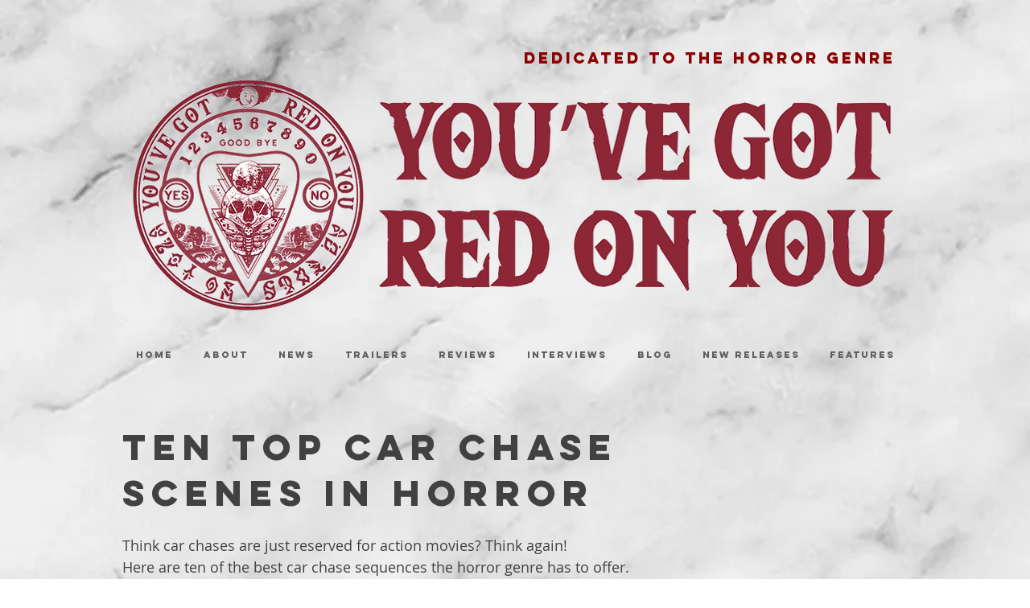

--- FILE ---
content_type: text/html; charset=UTF-8
request_url: https://www.youvegotredonyou.com/top-ten-car-chases
body_size: 207915
content:
<!DOCTYPE html>
<html lang="en">
<head>
  
  <!-- SEO Tags -->
  <title>TOP TEN CAR CHASES | ygroy</title>
  <link rel="canonical" href="https://www.youvegotredonyou.com/top-ten-car-chases"/>
  <meta property="og:title" content="TOP TEN CAR CHASES | ygroy"/>
  <meta property="og:image" content="https://static.wixstatic.com/media/35c42c_e92346cb9f7440de80fbefb6b087b7fb%7Emv2.jpg/v1/fit/w_2500,h_1330,al_c/35c42c_e92346cb9f7440de80fbefb6b087b7fb%7Emv2.jpg"/>
  <meta property="og:image:width" content="2500"/>
  <meta property="og:image:height" content="1330"/>
  <meta property="og:url" content="https://www.youvegotredonyou.com/top-ten-car-chases"/>
  <meta property="og:site_name" content="ygroy"/>
  <meta property="og:type" content="website"/>
  <meta name="fb_admins_meta_tag" content="youvegotred"/>
  <meta name="google-site-verification" content="hmVwtQOEjmpc-o5Ekf2Kg1jf6QWVGa-RBkfEUUa1Z-E"/>
  <meta property="fb:admins" content="youvegotred"/>
  <meta name="twitter:card" content="summary_large_image"/>
  <meta name="twitter:title" content="TOP TEN CAR CHASES | ygroy"/>
  <meta name="twitter:image" content="https://static.wixstatic.com/media/35c42c_e92346cb9f7440de80fbefb6b087b7fb%7Emv2.jpg/v1/fit/w_2500,h_1330,al_c/35c42c_e92346cb9f7440de80fbefb6b087b7fb%7Emv2.jpg"/>

  
  <meta charset='utf-8'>
  <meta name="viewport" content="width=device-width, initial-scale=1" id="wixDesktopViewport" />
  <meta http-equiv="X-UA-Compatible" content="IE=edge">
  <meta name="generator" content="Wix.com Website Builder"/>

  <link rel="icon" sizes="192x192" href="https://static.wixstatic.com/media/35c42c_d986eff6880f4b0e89fb036314ffac7d%7Emv2.png/v1/fill/w_192%2Ch_192%2Clg_1%2Cusm_0.66_1.00_0.01/35c42c_d986eff6880f4b0e89fb036314ffac7d%7Emv2.png" type="image/png"/>
  <link rel="shortcut icon" href="https://static.wixstatic.com/media/35c42c_d986eff6880f4b0e89fb036314ffac7d%7Emv2.png/v1/fill/w_192%2Ch_192%2Clg_1%2Cusm_0.66_1.00_0.01/35c42c_d986eff6880f4b0e89fb036314ffac7d%7Emv2.png" type="image/png"/>
  <link rel="apple-touch-icon" href="https://static.wixstatic.com/media/35c42c_d986eff6880f4b0e89fb036314ffac7d%7Emv2.png/v1/fill/w_180%2Ch_180%2Clg_1%2Cusm_0.66_1.00_0.01/35c42c_d986eff6880f4b0e89fb036314ffac7d%7Emv2.png" type="image/png"/>

  <!-- Safari Pinned Tab Icon -->
  <!-- <link rel="mask-icon" href="https://static.wixstatic.com/media/35c42c_d986eff6880f4b0e89fb036314ffac7d%7Emv2.png/v1/fill/w_192%2Ch_192%2Clg_1%2Cusm_0.66_1.00_0.01/35c42c_d986eff6880f4b0e89fb036314ffac7d%7Emv2.png"> -->

  <!-- Original trials -->
  


  <!-- Segmenter Polyfill -->
  <script>
    if (!window.Intl || !window.Intl.Segmenter) {
      (function() {
        var script = document.createElement('script');
        script.src = 'https://static.parastorage.com/unpkg/@formatjs/intl-segmenter@11.7.10/polyfill.iife.js';
        document.head.appendChild(script);
      })();
    }
  </script>

  <!-- Legacy Polyfills -->
  <script nomodule="" src="https://static.parastorage.com/unpkg/core-js-bundle@3.2.1/minified.js"></script>
  <script nomodule="" src="https://static.parastorage.com/unpkg/focus-within-polyfill@5.0.9/dist/focus-within-polyfill.js"></script>

  <!-- Performance API Polyfills -->
  <script>
  (function () {
    var noop = function noop() {};
    if ("performance" in window === false) {
      window.performance = {};
    }
    window.performance.mark = performance.mark || noop;
    window.performance.measure = performance.measure || noop;
    if ("now" in window.performance === false) {
      var nowOffset = Date.now();
      if (performance.timing && performance.timing.navigationStart) {
        nowOffset = performance.timing.navigationStart;
      }
      window.performance.now = function now() {
        return Date.now() - nowOffset;
      };
    }
  })();
  </script>

  <!-- Globals Definitions -->
  <script>
    (function () {
      var now = Date.now()
      window.initialTimestamps = {
        initialTimestamp: now,
        initialRequestTimestamp: Math.round(performance.timeOrigin ? performance.timeOrigin : now - performance.now())
      }

      window.thunderboltTag = "libs-releases-GA-local"
      window.thunderboltVersion = "1.16803.0"
    })();
  </script>

  <!-- Essential Viewer Model -->
  <script type="application/json" id="wix-essential-viewer-model">{"fleetConfig":{"fleetName":"thunderbolt-seo-renderer","type":"GA","code":0},"mode":{"qa":false,"enableTestApi":false,"debug":false,"ssrIndicator":false,"ssrOnly":false,"siteAssetsFallback":"enable","versionIndicator":false},"componentsLibrariesTopology":[{"artifactId":"editor-elements","namespace":"wixui","url":"https:\/\/static.parastorage.com\/services\/editor-elements\/1.14868.0"},{"artifactId":"editor-elements","namespace":"dsgnsys","url":"https:\/\/static.parastorage.com\/services\/editor-elements\/1.14868.0"}],"siteFeaturesConfigs":{"sessionManager":{"isRunningInDifferentSiteContext":false}},"language":{"userLanguage":"en"},"siteAssets":{"clientTopology":{"mediaRootUrl":"https:\/\/static.wixstatic.com","scriptsUrl":"static.parastorage.com","staticMediaUrl":"https:\/\/static.wixstatic.com\/media","moduleRepoUrl":"https:\/\/static.parastorage.com\/unpkg","fileRepoUrl":"https:\/\/static.parastorage.com\/services","viewerAppsUrl":"https:\/\/viewer-apps.parastorage.com","viewerAssetsUrl":"https:\/\/viewer-assets.parastorage.com","siteAssetsUrl":"https:\/\/siteassets.parastorage.com","pageJsonServerUrls":["https:\/\/pages.parastorage.com","https:\/\/staticorigin.wixstatic.com","https:\/\/www.youvegotredonyou.com","https:\/\/fallback.wix.com\/wix-html-editor-pages-webapp\/page"],"pathOfTBModulesInFileRepoForFallback":"wix-thunderbolt\/dist\/"}},"siteFeatures":["accessibility","appMonitoring","assetsLoader","businessLogger","captcha","clickHandlerRegistrar","commonConfig","componentsLoader","componentsRegistry","consentPolicy","cyclicTabbing","domSelectors","dynamicPages","environmentWixCodeSdk","environment","locationWixCodeSdk","mpaNavigation","navigationManager","navigationPhases","ooi","pages","panorama","renderer","reporter","routerFetch","router","scrollRestoration","seoWixCodeSdk","seo","sessionManager","siteMembersWixCodeSdk","siteMembers","siteScrollBlocker","siteWixCodeSdk","speculationRules","ssrCache","stores","structureApi","thunderboltInitializer","tpaCommons","translations","usedPlatformApis","warmupData","windowMessageRegistrar","windowWixCodeSdk","wixCustomElementComponent","wixEmbedsApi","componentsReact","platform"],"site":{"externalBaseUrl":"https:\/\/www.youvegotredonyou.com","isSEO":true},"media":{"staticMediaUrl":"https:\/\/static.wixstatic.com\/media","mediaRootUrl":"https:\/\/static.wixstatic.com\/","staticVideoUrl":"https:\/\/video.wixstatic.com\/"},"requestUrl":"https:\/\/www.youvegotredonyou.com\/top-ten-car-chases","rollout":{"siteAssetsVersionsRollout":false,"isDACRollout":0,"isTBRollout":false},"commonConfig":{"brand":"wix","host":"VIEWER","bsi":"","consentPolicy":{},"consentPolicyHeader":{},"siteRevision":"3074","renderingFlow":"NONE","language":"en","locale":"en-gb"},"interactionSampleRatio":0.01,"dynamicModelUrl":"https:\/\/www.youvegotredonyou.com\/_api\/v2\/dynamicmodel","accessTokensUrl":"https:\/\/www.youvegotredonyou.com\/_api\/v1\/access-tokens","isExcludedFromSecurityExperiments":false,"experiments":{"specs.thunderbolt.hardenFetchAndXHR":true,"specs.thunderbolt.securityExperiments":true}}</script>
  <script>window.viewerModel = JSON.parse(document.getElementById('wix-essential-viewer-model').textContent)</script>

  <script>
    window.commonConfig = viewerModel.commonConfig
  </script>

  
  <!-- BEGIN handleAccessTokens bundle -->

  <script data-url="https://static.parastorage.com/services/wix-thunderbolt/dist/handleAccessTokens.inline.4f2f9a53.bundle.min.js">(()=>{"use strict";function e(e){let{context:o,property:r,value:n,enumerable:i=!0}=e,c=e.get,l=e.set;if(!r||void 0===n&&!c&&!l)return new Error("property and value are required");let a=o||globalThis,s=a?.[r],u={};if(void 0!==n)u.value=n;else{if(c){let e=t(c);e&&(u.get=e)}if(l){let e=t(l);e&&(u.set=e)}}let p={...u,enumerable:i||!1,configurable:!1};void 0!==n&&(p.writable=!1);try{Object.defineProperty(a,r,p)}catch(e){return e instanceof TypeError?s:e}return s}function t(e,t){return"function"==typeof e?e:!0===e?.async&&"function"==typeof e.func?t?async function(t){return e.func(t)}:async function(){return e.func()}:"function"==typeof e?.func?e.func:void 0}try{e({property:"strictDefine",value:e})}catch{}try{e({property:"defineStrictObject",value:r})}catch{}try{e({property:"defineStrictMethod",value:n})}catch{}var o=["toString","toLocaleString","valueOf","constructor","prototype"];function r(t){let{context:n,property:c,propertiesToExclude:l=[],skipPrototype:a=!1,hardenPrototypePropertiesToExclude:s=[]}=t;if(!c)return new Error("property is required");let u=(n||globalThis)[c],p={},f=i(n,c);u&&("object"==typeof u||"function"==typeof u)&&Reflect.ownKeys(u).forEach(t=>{if(!l.includes(t)&&!o.includes(t)){let o=i(u,t);if(o&&(o.writable||o.configurable)){let{value:r,get:n,set:i,enumerable:c=!1}=o,l={};void 0!==r?l.value=r:n?l.get=n:i&&(l.set=i);try{let o=e({context:u,property:t,...l,enumerable:c});p[t]=o}catch(e){if(!(e instanceof TypeError))throw e;try{p[t]=o.value||o.get||o.set}catch{}}}}});let d={originalObject:u,originalProperties:p};if(!a&&void 0!==u?.prototype){let e=r({context:u,property:"prototype",propertiesToExclude:s,skipPrototype:!0});e instanceof Error||(d.originalPrototype=e?.originalObject,d.originalPrototypeProperties=e?.originalProperties)}return e({context:n,property:c,value:u,enumerable:f?.enumerable}),d}function n(t,o){let r=(o||globalThis)[t],n=i(o||globalThis,t);return r&&n&&(n.writable||n.configurable)?(Object.freeze(r),e({context:globalThis,property:t,value:r})):r}function i(e,t){if(e&&t)try{return Reflect.getOwnPropertyDescriptor(e,t)}catch{return}}function c(e){if("string"!=typeof e)return e;try{return decodeURIComponent(e).toLowerCase().trim()}catch{return e.toLowerCase().trim()}}function l(e,t){let o="";if("string"==typeof e)o=e.split("=")[0]?.trim()||"";else{if(!e||"string"!=typeof e.name)return!1;o=e.name}return t.has(c(o)||"")}function a(e,t){let o;return o="string"==typeof e?e.split(";").map(e=>e.trim()).filter(e=>e.length>0):e||[],o.filter(e=>!l(e,t))}var s=null;function u(){return null===s&&(s=typeof Document>"u"?void 0:Object.getOwnPropertyDescriptor(Document.prototype,"cookie")),s}function p(t,o){if(!globalThis?.cookieStore)return;let r=globalThis.cookieStore.get.bind(globalThis.cookieStore),n=globalThis.cookieStore.getAll.bind(globalThis.cookieStore),i=globalThis.cookieStore.set.bind(globalThis.cookieStore),c=globalThis.cookieStore.delete.bind(globalThis.cookieStore);return e({context:globalThis.CookieStore.prototype,property:"get",value:async function(e){return l(("string"==typeof e?e:e.name)||"",t)?null:r.call(this,e)},enumerable:!0}),e({context:globalThis.CookieStore.prototype,property:"getAll",value:async function(){return a(await n.apply(this,Array.from(arguments)),t)},enumerable:!0}),e({context:globalThis.CookieStore.prototype,property:"set",value:async function(){let e=Array.from(arguments);if(!l(1===e.length?e[0].name:e[0],t))return i.apply(this,e);o&&console.warn(o)},enumerable:!0}),e({context:globalThis.CookieStore.prototype,property:"delete",value:async function(){let e=Array.from(arguments);if(!l(1===e.length?e[0].name:e[0],t))return c.apply(this,e)},enumerable:!0}),e({context:globalThis.cookieStore,property:"prototype",value:globalThis.CookieStore.prototype,enumerable:!1}),e({context:globalThis,property:"cookieStore",value:globalThis.cookieStore,enumerable:!0}),{get:r,getAll:n,set:i,delete:c}}var f=["TextEncoder","TextDecoder","XMLHttpRequestEventTarget","EventTarget","URL","JSON","Reflect","Object","Array","Map","Set","WeakMap","WeakSet","Promise","Symbol","Error"],d=["addEventListener","removeEventListener","dispatchEvent","encodeURI","encodeURIComponent","decodeURI","decodeURIComponent"];const y=(e,t)=>{try{const o=t?t.get.call(document):document.cookie;return o.split(";").map(e=>e.trim()).filter(t=>t?.startsWith(e))[0]?.split("=")[1]}catch(e){return""}},g=(e="",t="",o="/")=>`${e}=; ${t?`domain=${t};`:""} max-age=0; path=${o}; expires=Thu, 01 Jan 1970 00:00:01 GMT`;function m(){(function(){if("undefined"!=typeof window){const e=performance.getEntriesByType("navigation")[0];return"back_forward"===(e?.type||"")}return!1})()&&function(){const{counter:e}=function(){const e=b("getItem");if(e){const[t,o]=e.split("-"),r=o?parseInt(o,10):0;if(r>=3){const e=t?Number(t):0;if(Date.now()-e>6e4)return{counter:0}}return{counter:r}}return{counter:0}}();e<3?(!function(e=1){b("setItem",`${Date.now()}-${e}`)}(e+1),window.location.reload()):console.error("ATS: Max reload attempts reached")}()}function b(e,t){try{return sessionStorage[e]("reload",t||"")}catch(e){console.error("ATS: Error calling sessionStorage:",e)}}const h="client-session-bind",v="sec-fetch-unsupported",{experiments:w}=window.viewerModel,T=[h,"client-binding",v,"svSession","smSession","server-session-bind","wixSession2","wixSession3"].map(e=>e.toLowerCase()),{cookie:S}=function(t,o){let r=new Set(t);return e({context:document,property:"cookie",set:{func:e=>function(e,t,o,r){let n=u(),i=c(t.split(";")[0]||"")||"";[...o].every(e=>!i.startsWith(e.toLowerCase()))&&n?.set?n.set.call(e,t):r&&console.warn(r)}(document,e,r,o)},get:{func:()=>function(e,t){let o=u();if(!o?.get)throw new Error("Cookie descriptor or getter not available");return a(o.get.call(e),t).join("; ")}(document,r)},enumerable:!0}),{cookieStore:p(r,o),cookie:u()}}(T),k="tbReady",x="security_overrideGlobals",{experiments:E,siteFeaturesConfigs:C,accessTokensUrl:P}=window.viewerModel,R=P,M={},O=(()=>{const e=y(h,S);if(w["specs.thunderbolt.browserCacheReload"]){y(v,S)||e?b("removeItem"):m()}return(()=>{const e=g(h),t=g(h,location.hostname);S.set.call(document,e),S.set.call(document,t)})(),e})();O&&(M["client-binding"]=O);const D=fetch;addEventListener(k,function e(t){const{logger:o}=t.detail;try{window.tb.init({fetch:D,fetchHeaders:M})}catch(e){const t=new Error("TB003");o.meter(`${x}_${t.message}`,{paramsOverrides:{errorType:x,eventString:t.message}}),window?.viewerModel?.mode.debug&&console.error(e)}finally{removeEventListener(k,e)}}),E["specs.thunderbolt.hardenFetchAndXHR"]||(window.fetchDynamicModel=()=>C.sessionManager.isRunningInDifferentSiteContext?Promise.resolve({}):fetch(R,{credentials:"same-origin",headers:M}).then(function(e){if(!e.ok)throw new Error(`[${e.status}]${e.statusText}`);return e.json()}),window.dynamicModelPromise=window.fetchDynamicModel())})();
//# sourceMappingURL=https://static.parastorage.com/services/wix-thunderbolt/dist/handleAccessTokens.inline.4f2f9a53.bundle.min.js.map</script>

<!-- END handleAccessTokens bundle -->

<!-- BEGIN overrideGlobals bundle -->

<script data-url="https://static.parastorage.com/services/wix-thunderbolt/dist/overrideGlobals.inline.ec13bfcf.bundle.min.js">(()=>{"use strict";function e(e){let{context:r,property:o,value:n,enumerable:i=!0}=e,c=e.get,a=e.set;if(!o||void 0===n&&!c&&!a)return new Error("property and value are required");let l=r||globalThis,u=l?.[o],s={};if(void 0!==n)s.value=n;else{if(c){let e=t(c);e&&(s.get=e)}if(a){let e=t(a);e&&(s.set=e)}}let p={...s,enumerable:i||!1,configurable:!1};void 0!==n&&(p.writable=!1);try{Object.defineProperty(l,o,p)}catch(e){return e instanceof TypeError?u:e}return u}function t(e,t){return"function"==typeof e?e:!0===e?.async&&"function"==typeof e.func?t?async function(t){return e.func(t)}:async function(){return e.func()}:"function"==typeof e?.func?e.func:void 0}try{e({property:"strictDefine",value:e})}catch{}try{e({property:"defineStrictObject",value:o})}catch{}try{e({property:"defineStrictMethod",value:n})}catch{}var r=["toString","toLocaleString","valueOf","constructor","prototype"];function o(t){let{context:n,property:c,propertiesToExclude:a=[],skipPrototype:l=!1,hardenPrototypePropertiesToExclude:u=[]}=t;if(!c)return new Error("property is required");let s=(n||globalThis)[c],p={},f=i(n,c);s&&("object"==typeof s||"function"==typeof s)&&Reflect.ownKeys(s).forEach(t=>{if(!a.includes(t)&&!r.includes(t)){let r=i(s,t);if(r&&(r.writable||r.configurable)){let{value:o,get:n,set:i,enumerable:c=!1}=r,a={};void 0!==o?a.value=o:n?a.get=n:i&&(a.set=i);try{let r=e({context:s,property:t,...a,enumerable:c});p[t]=r}catch(e){if(!(e instanceof TypeError))throw e;try{p[t]=r.value||r.get||r.set}catch{}}}}});let d={originalObject:s,originalProperties:p};if(!l&&void 0!==s?.prototype){let e=o({context:s,property:"prototype",propertiesToExclude:u,skipPrototype:!0});e instanceof Error||(d.originalPrototype=e?.originalObject,d.originalPrototypeProperties=e?.originalProperties)}return e({context:n,property:c,value:s,enumerable:f?.enumerable}),d}function n(t,r){let o=(r||globalThis)[t],n=i(r||globalThis,t);return o&&n&&(n.writable||n.configurable)?(Object.freeze(o),e({context:globalThis,property:t,value:o})):o}function i(e,t){if(e&&t)try{return Reflect.getOwnPropertyDescriptor(e,t)}catch{return}}function c(e){if("string"!=typeof e)return e;try{return decodeURIComponent(e).toLowerCase().trim()}catch{return e.toLowerCase().trim()}}function a(e,t){return e instanceof Headers?e.forEach((r,o)=>{l(o,t)||e.delete(o)}):Object.keys(e).forEach(r=>{l(r,t)||delete e[r]}),e}function l(e,t){return!t.has(c(e)||"")}function u(e,t){let r=!0,o=function(e){let t,r;if(globalThis.Request&&e instanceof Request)t=e.url;else{if("function"!=typeof e?.toString)throw new Error("Unsupported type for url");t=e.toString()}try{return new URL(t).pathname}catch{return r=t.replace(/#.+/gi,"").split("?").shift(),r.startsWith("/")?r:`/${r}`}}(e),n=c(o);return n&&t.some(e=>n.includes(e))&&(r=!1),r}function s(t,r,o){let n=fetch,i=XMLHttpRequest,c=new Set(r);function s(){let e=new i,r=e.open,n=e.setRequestHeader;return e.open=function(){let n=Array.from(arguments),i=n[1];if(n.length<2||u(i,t))return r.apply(e,n);throw new Error(o||`Request not allowed for path ${i}`)},e.setRequestHeader=function(t,r){l(decodeURIComponent(t),c)&&n.call(e,t,r)},e}return e({property:"fetch",value:function(){let e=function(e,t){return globalThis.Request&&e[0]instanceof Request&&e[0]?.headers?a(e[0].headers,t):e[1]?.headers&&a(e[1].headers,t),e}(arguments,c);return u(arguments[0],t)?n.apply(globalThis,Array.from(e)):new Promise((e,t)=>{t(new Error(o||`Request not allowed for path ${arguments[0]}`))})},enumerable:!0}),e({property:"XMLHttpRequest",value:s,enumerable:!0}),Object.keys(i).forEach(e=>{s[e]=i[e]}),{fetch:n,XMLHttpRequest:i}}var p=["TextEncoder","TextDecoder","XMLHttpRequestEventTarget","EventTarget","URL","JSON","Reflect","Object","Array","Map","Set","WeakMap","WeakSet","Promise","Symbol","Error"],f=["addEventListener","removeEventListener","dispatchEvent","encodeURI","encodeURIComponent","decodeURI","decodeURIComponent"];const d=function(){let t=globalThis.open,r=document.open;function o(e,r,o){let n="string"!=typeof e,i=t.call(window,e,r,o);return n||e&&function(e){return e.startsWith("//")&&/(?:[a-z0-9](?:[a-z0-9-]{0,61}[a-z0-9])?\.)+[a-z0-9][a-z0-9-]{0,61}[a-z0-9]/g.test(`${location.protocol}:${e}`)&&(e=`${location.protocol}${e}`),!e.startsWith("http")||new URL(e).hostname===location.hostname}(e)?{}:i}return e({property:"open",value:o,context:globalThis,enumerable:!0}),e({property:"open",value:function(e,t,n){return e?o(e,t,n):r.call(document,e||"",t||"",n||"")},context:document,enumerable:!0}),{open:t,documentOpen:r}},y=function(){let t=document.createElement,r=Element.prototype.setAttribute,o=Element.prototype.setAttributeNS;return e({property:"createElement",context:document,value:function(n,i){let a=t.call(document,n,i);if("iframe"===c(n)){e({property:"srcdoc",context:a,get:()=>"",set:()=>{console.warn("`srcdoc` is not allowed in iframe elements.")}});let t=function(e,t){"srcdoc"!==e.toLowerCase()?r.call(a,e,t):console.warn("`srcdoc` attribute is not allowed to be set.")},n=function(e,t,r){"srcdoc"!==t.toLowerCase()?o.call(a,e,t,r):console.warn("`srcdoc` attribute is not allowed to be set.")};a.setAttribute=t,a.setAttributeNS=n}return a},enumerable:!0}),{createElement:t,setAttribute:r,setAttributeNS:o}},m=["client-binding"],b=["/_api/v1/access-tokens","/_api/v2/dynamicmodel","/_api/one-app-session-web/v3/businesses"],h=function(){let t=setTimeout,r=setInterval;return o("setTimeout",0,globalThis),o("setInterval",0,globalThis),{setTimeout:t,setInterval:r};function o(t,r,o){let n=o||globalThis,i=n[t];if(!i||"function"!=typeof i)throw new Error(`Function ${t} not found or is not a function`);e({property:t,value:function(){let e=Array.from(arguments);if("string"!=typeof e[r])return i.apply(n,e);console.warn(`Calling ${t} with a String Argument at index ${r} is not allowed`)},context:o,enumerable:!0})}},v=function(){if(navigator&&"serviceWorker"in navigator){let t=navigator.serviceWorker.register;return e({context:navigator.serviceWorker,property:"register",value:function(){console.log("Service worker registration is not allowed")},enumerable:!0}),{register:t}}return{}};performance.mark("overrideGlobals started");const{isExcludedFromSecurityExperiments:g,experiments:w}=window.viewerModel,E=!g&&w["specs.thunderbolt.securityExperiments"];try{d(),E&&y(),w["specs.thunderbolt.hardenFetchAndXHR"]&&E&&s(b,m),v(),(e=>{let t=[],r=[];r=r.concat(["TextEncoder","TextDecoder"]),e&&(r=r.concat(["XMLHttpRequestEventTarget","EventTarget"])),r=r.concat(["URL","JSON"]),e&&(t=t.concat(["addEventListener","removeEventListener"])),t=t.concat(["encodeURI","encodeURIComponent","decodeURI","decodeURIComponent"]),r=r.concat(["String","Number"]),e&&r.push("Object"),r=r.concat(["Reflect"]),t.forEach(e=>{n(e),["addEventListener","removeEventListener"].includes(e)&&n(e,document)}),r.forEach(e=>{o({property:e})})})(E),E&&h()}catch(e){window?.viewerModel?.mode.debug&&console.error(e);const t=new Error("TB006");window.fedops?.reportError(t,"security_overrideGlobals"),window.Sentry?window.Sentry.captureException(t):globalThis.defineStrictProperty("sentryBuffer",[t],window,!1)}performance.mark("overrideGlobals ended")})();
//# sourceMappingURL=https://static.parastorage.com/services/wix-thunderbolt/dist/overrideGlobals.inline.ec13bfcf.bundle.min.js.map</script>

<!-- END overrideGlobals bundle -->


  
  <script>
    window.commonConfig = viewerModel.commonConfig

	
  </script>

  <!-- Initial CSS -->
  <style data-url="https://static.parastorage.com/services/wix-thunderbolt/dist/main.347af09f.min.css">@keyframes slide-horizontal-new{0%{transform:translateX(100%)}}@keyframes slide-horizontal-old{80%{opacity:1}to{opacity:0;transform:translateX(-100%)}}@keyframes slide-vertical-new{0%{transform:translateY(-100%)}}@keyframes slide-vertical-old{80%{opacity:1}to{opacity:0;transform:translateY(100%)}}@keyframes out-in-new{0%{opacity:0}}@keyframes out-in-old{to{opacity:0}}:root:active-view-transition{view-transition-name:none}::view-transition{pointer-events:none}:root:active-view-transition::view-transition-new(page-group),:root:active-view-transition::view-transition-old(page-group){animation-duration:.6s;cursor:wait;pointer-events:all}:root:active-view-transition-type(SlideHorizontal)::view-transition-old(page-group){animation:slide-horizontal-old .6s cubic-bezier(.83,0,.17,1) forwards;mix-blend-mode:normal}:root:active-view-transition-type(SlideHorizontal)::view-transition-new(page-group){animation:slide-horizontal-new .6s cubic-bezier(.83,0,.17,1) backwards;mix-blend-mode:normal}:root:active-view-transition-type(SlideVertical)::view-transition-old(page-group){animation:slide-vertical-old .6s cubic-bezier(.83,0,.17,1) forwards;mix-blend-mode:normal}:root:active-view-transition-type(SlideVertical)::view-transition-new(page-group){animation:slide-vertical-new .6s cubic-bezier(.83,0,.17,1) backwards;mix-blend-mode:normal}:root:active-view-transition-type(OutIn)::view-transition-old(page-group){animation:out-in-old .35s cubic-bezier(.22,1,.36,1) forwards}:root:active-view-transition-type(OutIn)::view-transition-new(page-group){animation:out-in-new .35s cubic-bezier(.64,0,.78,0) .35s backwards}@media(prefers-reduced-motion:reduce){::view-transition-group(*),::view-transition-new(*),::view-transition-old(*){animation:none!important}}body,html{background:transparent;border:0;margin:0;outline:0;padding:0;vertical-align:baseline}body{--scrollbar-width:0px;font-family:Arial,Helvetica,sans-serif;font-size:10px}body,html{height:100%}body{overflow-x:auto;overflow-y:scroll}body:not(.responsive) #site-root{min-width:var(--site-width);width:100%}body:not([data-js-loaded]) [data-hide-prejs]{visibility:hidden}interact-element{display:contents}#SITE_CONTAINER{position:relative}:root{--one-unit:1vw;--section-max-width:9999px;--spx-stopper-max:9999px;--spx-stopper-min:0px;--browser-zoom:1}@supports(-webkit-appearance:none) and (stroke-color:transparent){:root{--safari-sticky-fix:opacity;--experimental-safari-sticky-fix:translateZ(0)}}@supports(container-type:inline-size){:root{--one-unit:1cqw}}[id^=oldHoverBox-]{mix-blend-mode:plus-lighter;transition:opacity .5s ease,visibility .5s ease}[data-mesh-id$=inlineContent-gridContainer]:has(>[id^=oldHoverBox-]){isolation:isolate}</style>
<style data-url="https://static.parastorage.com/services/wix-thunderbolt/dist/main.renderer.25146d00.min.css">a,abbr,acronym,address,applet,b,big,blockquote,button,caption,center,cite,code,dd,del,dfn,div,dl,dt,em,fieldset,font,footer,form,h1,h2,h3,h4,h5,h6,header,i,iframe,img,ins,kbd,label,legend,li,nav,object,ol,p,pre,q,s,samp,section,small,span,strike,strong,sub,sup,table,tbody,td,tfoot,th,thead,title,tr,tt,u,ul,var{background:transparent;border:0;margin:0;outline:0;padding:0;vertical-align:baseline}input,select,textarea{box-sizing:border-box;font-family:Helvetica,Arial,sans-serif}ol,ul{list-style:none}blockquote,q{quotes:none}ins{text-decoration:none}del{text-decoration:line-through}table{border-collapse:collapse;border-spacing:0}a{cursor:pointer;text-decoration:none}.testStyles{overflow-y:hidden}.reset-button{-webkit-appearance:none;background:none;border:0;color:inherit;font:inherit;line-height:normal;outline:0;overflow:visible;padding:0;-webkit-user-select:none;-moz-user-select:none;-ms-user-select:none}:focus{outline:none}body.device-mobile-optimized:not(.disable-site-overflow){overflow-x:hidden;overflow-y:scroll}body.device-mobile-optimized:not(.responsive) #SITE_CONTAINER{margin-left:auto;margin-right:auto;overflow-x:visible;position:relative;width:320px}body.device-mobile-optimized:not(.responsive):not(.blockSiteScrolling) #SITE_CONTAINER{margin-top:0}body.device-mobile-optimized>*{max-width:100%!important}body.device-mobile-optimized #site-root{overflow-x:hidden;overflow-y:hidden}@supports(overflow:clip){body.device-mobile-optimized #site-root{overflow-x:clip;overflow-y:clip}}body.device-mobile-non-optimized #SITE_CONTAINER #site-root{overflow-x:clip;overflow-y:clip}body.device-mobile-non-optimized.fullScreenMode{background-color:#5f6360}body.device-mobile-non-optimized.fullScreenMode #MOBILE_ACTIONS_MENU,body.device-mobile-non-optimized.fullScreenMode #SITE_BACKGROUND,body.device-mobile-non-optimized.fullScreenMode #site-root,body.fullScreenMode #WIX_ADS{visibility:hidden}body.fullScreenMode{overflow-x:hidden!important;overflow-y:hidden!important}body.fullScreenMode.device-mobile-optimized #TINY_MENU{opacity:0;pointer-events:none}body.fullScreenMode-scrollable.device-mobile-optimized{overflow-x:hidden!important;overflow-y:auto!important}body.fullScreenMode-scrollable.device-mobile-optimized #masterPage,body.fullScreenMode-scrollable.device-mobile-optimized #site-root{overflow-x:hidden!important;overflow-y:hidden!important}body.fullScreenMode-scrollable.device-mobile-optimized #SITE_BACKGROUND,body.fullScreenMode-scrollable.device-mobile-optimized #masterPage{height:auto!important}body.fullScreenMode-scrollable.device-mobile-optimized #masterPage.mesh-layout{height:0!important}body.blockSiteScrolling,body.siteScrollingBlocked{position:fixed;width:100%}body.siteScrollingBlockedIOSFix{overflow:hidden!important}body.blockSiteScrolling #SITE_CONTAINER{margin-top:calc(var(--blocked-site-scroll-margin-top)*-1)}#site-root{margin:0 auto;min-height:100%;position:relative;top:var(--wix-ads-height)}#site-root img:not([src]){visibility:hidden}#site-root svg img:not([src]){visibility:visible}.auto-generated-link{color:inherit}#SCROLL_TO_BOTTOM,#SCROLL_TO_TOP{height:0}.has-click-trigger{cursor:pointer}.fullScreenOverlay{bottom:0;display:flex;justify-content:center;left:0;overflow-y:hidden;position:fixed;right:0;top:-60px;z-index:1005}.fullScreenOverlay>.fullScreenOverlayContent{bottom:0;left:0;margin:0 auto;overflow:hidden;position:absolute;right:0;top:60px;transform:translateZ(0)}[data-mesh-id$=centeredContent],[data-mesh-id$=form],[data-mesh-id$=inlineContent]{pointer-events:none;position:relative}[data-mesh-id$=-gridWrapper],[data-mesh-id$=-rotated-wrapper]{pointer-events:none}[data-mesh-id$=-gridContainer]>*,[data-mesh-id$=-rotated-wrapper]>*,[data-mesh-id$=inlineContent]>:not([data-mesh-id$=-gridContainer]){pointer-events:auto}.device-mobile-optimized #masterPage.mesh-layout #SOSP_CONTAINER_CUSTOM_ID{grid-area:2/1/3/2;-ms-grid-row:2;position:relative}#masterPage.mesh-layout{-ms-grid-rows:max-content max-content min-content max-content;-ms-grid-columns:100%;align-items:start;display:-ms-grid;display:grid;grid-template-columns:100%;grid-template-rows:max-content max-content min-content max-content;justify-content:stretch}#masterPage.mesh-layout #PAGES_CONTAINER,#masterPage.mesh-layout #SITE_FOOTER-placeholder,#masterPage.mesh-layout #SITE_FOOTER_WRAPPER,#masterPage.mesh-layout #SITE_HEADER-placeholder,#masterPage.mesh-layout #SITE_HEADER_WRAPPER,#masterPage.mesh-layout #SOSP_CONTAINER_CUSTOM_ID[data-state~=mobileView],#masterPage.mesh-layout #soapAfterPagesContainer,#masterPage.mesh-layout #soapBeforePagesContainer{-ms-grid-row-align:start;-ms-grid-column-align:start;-ms-grid-column:1}#masterPage.mesh-layout #SITE_HEADER-placeholder,#masterPage.mesh-layout #SITE_HEADER_WRAPPER{grid-area:1/1/2/2;-ms-grid-row:1}#masterPage.mesh-layout #PAGES_CONTAINER,#masterPage.mesh-layout #soapAfterPagesContainer,#masterPage.mesh-layout #soapBeforePagesContainer{grid-area:3/1/4/2;-ms-grid-row:3}#masterPage.mesh-layout #soapAfterPagesContainer,#masterPage.mesh-layout #soapBeforePagesContainer{width:100%}#masterPage.mesh-layout #PAGES_CONTAINER{align-self:stretch}#masterPage.mesh-layout main#PAGES_CONTAINER{display:block}#masterPage.mesh-layout #SITE_FOOTER-placeholder,#masterPage.mesh-layout #SITE_FOOTER_WRAPPER{grid-area:4/1/5/2;-ms-grid-row:4}#masterPage.mesh-layout #SITE_PAGES,#masterPage.mesh-layout [data-mesh-id=PAGES_CONTAINERcenteredContent],#masterPage.mesh-layout [data-mesh-id=PAGES_CONTAINERinlineContent]{height:100%}#masterPage.mesh-layout.desktop>*{width:100%}#masterPage.mesh-layout #PAGES_CONTAINER,#masterPage.mesh-layout #SITE_FOOTER,#masterPage.mesh-layout #SITE_FOOTER_WRAPPER,#masterPage.mesh-layout #SITE_HEADER,#masterPage.mesh-layout #SITE_HEADER_WRAPPER,#masterPage.mesh-layout #SITE_PAGES,#masterPage.mesh-layout #masterPageinlineContent{position:relative}#masterPage.mesh-layout #SITE_HEADER{grid-area:1/1/2/2}#masterPage.mesh-layout #SITE_FOOTER{grid-area:4/1/5/2}#masterPage.mesh-layout.overflow-x-clip #SITE_FOOTER,#masterPage.mesh-layout.overflow-x-clip #SITE_HEADER{overflow-x:clip}[data-z-counter]{z-index:0}[data-z-counter="0"]{z-index:auto}.wixSiteProperties{-webkit-font-smoothing:antialiased;-moz-osx-font-smoothing:grayscale}:root{--wst-button-color-fill-primary:rgb(var(--color_48));--wst-button-color-border-primary:rgb(var(--color_49));--wst-button-color-text-primary:rgb(var(--color_50));--wst-button-color-fill-primary-hover:rgb(var(--color_51));--wst-button-color-border-primary-hover:rgb(var(--color_52));--wst-button-color-text-primary-hover:rgb(var(--color_53));--wst-button-color-fill-primary-disabled:rgb(var(--color_54));--wst-button-color-border-primary-disabled:rgb(var(--color_55));--wst-button-color-text-primary-disabled:rgb(var(--color_56));--wst-button-color-fill-secondary:rgb(var(--color_57));--wst-button-color-border-secondary:rgb(var(--color_58));--wst-button-color-text-secondary:rgb(var(--color_59));--wst-button-color-fill-secondary-hover:rgb(var(--color_60));--wst-button-color-border-secondary-hover:rgb(var(--color_61));--wst-button-color-text-secondary-hover:rgb(var(--color_62));--wst-button-color-fill-secondary-disabled:rgb(var(--color_63));--wst-button-color-border-secondary-disabled:rgb(var(--color_64));--wst-button-color-text-secondary-disabled:rgb(var(--color_65));--wst-color-fill-base-1:rgb(var(--color_36));--wst-color-fill-base-2:rgb(var(--color_37));--wst-color-fill-base-shade-1:rgb(var(--color_38));--wst-color-fill-base-shade-2:rgb(var(--color_39));--wst-color-fill-base-shade-3:rgb(var(--color_40));--wst-color-fill-accent-1:rgb(var(--color_41));--wst-color-fill-accent-2:rgb(var(--color_42));--wst-color-fill-accent-3:rgb(var(--color_43));--wst-color-fill-accent-4:rgb(var(--color_44));--wst-color-fill-background-primary:rgb(var(--color_11));--wst-color-fill-background-secondary:rgb(var(--color_12));--wst-color-text-primary:rgb(var(--color_15));--wst-color-text-secondary:rgb(var(--color_14));--wst-color-action:rgb(var(--color_18));--wst-color-disabled:rgb(var(--color_39));--wst-color-title:rgb(var(--color_45));--wst-color-subtitle:rgb(var(--color_46));--wst-color-line:rgb(var(--color_47));--wst-font-style-h2:var(--font_2);--wst-font-style-h3:var(--font_3);--wst-font-style-h4:var(--font_4);--wst-font-style-h5:var(--font_5);--wst-font-style-h6:var(--font_6);--wst-font-style-body-large:var(--font_7);--wst-font-style-body-medium:var(--font_8);--wst-font-style-body-small:var(--font_9);--wst-font-style-body-x-small:var(--font_10);--wst-color-custom-1:rgb(var(--color_13));--wst-color-custom-2:rgb(var(--color_16));--wst-color-custom-3:rgb(var(--color_17));--wst-color-custom-4:rgb(var(--color_19));--wst-color-custom-5:rgb(var(--color_20));--wst-color-custom-6:rgb(var(--color_21));--wst-color-custom-7:rgb(var(--color_22));--wst-color-custom-8:rgb(var(--color_23));--wst-color-custom-9:rgb(var(--color_24));--wst-color-custom-10:rgb(var(--color_25));--wst-color-custom-11:rgb(var(--color_26));--wst-color-custom-12:rgb(var(--color_27));--wst-color-custom-13:rgb(var(--color_28));--wst-color-custom-14:rgb(var(--color_29));--wst-color-custom-15:rgb(var(--color_30));--wst-color-custom-16:rgb(var(--color_31));--wst-color-custom-17:rgb(var(--color_32));--wst-color-custom-18:rgb(var(--color_33));--wst-color-custom-19:rgb(var(--color_34));--wst-color-custom-20:rgb(var(--color_35))}.wix-presets-wrapper{display:contents}</style>

  <meta name="format-detection" content="telephone=no">
  <meta name="skype_toolbar" content="skype_toolbar_parser_compatible">
  
  

  

  

  <!-- head performance data start -->
  
  <!-- head performance data end -->
  

    


    
<style data-href="https://static.parastorage.com/services/editor-elements-library/dist/thunderbolt/rb_wixui.thunderbolt_bootstrap.a1b00b19.min.css">.cwL6XW{cursor:pointer}.sNF2R0{opacity:0}.hLoBV3{transition:opacity var(--transition-duration) cubic-bezier(.37,0,.63,1)}.Rdf41z,.hLoBV3{opacity:1}.ftlZWo{transition:opacity var(--transition-duration) cubic-bezier(.37,0,.63,1)}.ATGlOr,.ftlZWo{opacity:0}.KQSXD0{transition:opacity var(--transition-duration) cubic-bezier(.64,0,.78,0)}.KQSXD0,.pagQKE{opacity:1}._6zG5H{opacity:0;transition:opacity var(--transition-duration) cubic-bezier(.22,1,.36,1)}.BB49uC{transform:translateX(100%)}.j9xE1V{transition:transform var(--transition-duration) cubic-bezier(.87,0,.13,1)}.ICs7Rs,.j9xE1V{transform:translateX(0)}.DxijZJ{transition:transform var(--transition-duration) cubic-bezier(.87,0,.13,1)}.B5kjYq,.DxijZJ{transform:translateX(-100%)}.cJijIV{transition:transform var(--transition-duration) cubic-bezier(.87,0,.13,1)}.cJijIV,.hOxaWM{transform:translateX(0)}.T9p3fN{transform:translateX(100%);transition:transform var(--transition-duration) cubic-bezier(.87,0,.13,1)}.qDxYJm{transform:translateY(100%)}.aA9V0P{transition:transform var(--transition-duration) cubic-bezier(.87,0,.13,1)}.YPXPAS,.aA9V0P{transform:translateY(0)}.Xf2zsA{transition:transform var(--transition-duration) cubic-bezier(.87,0,.13,1)}.Xf2zsA,.y7Kt7s{transform:translateY(-100%)}.EeUgMu{transition:transform var(--transition-duration) cubic-bezier(.87,0,.13,1)}.EeUgMu,.fdHrtm{transform:translateY(0)}.WIFaG4{transform:translateY(100%);transition:transform var(--transition-duration) cubic-bezier(.87,0,.13,1)}body:not(.responsive) .JsJXaX{overflow-x:clip}:root:active-view-transition .JsJXaX{view-transition-name:page-group}.AnQkDU{display:grid;grid-template-columns:1fr;grid-template-rows:1fr;height:100%}.AnQkDU>div{align-self:stretch!important;grid-area:1/1/2/2;justify-self:stretch!important}.StylableButton2545352419__root{-archetype:box;border:none;box-sizing:border-box;cursor:pointer;display:block;height:100%;min-height:10px;min-width:10px;padding:0;touch-action:manipulation;width:100%}.StylableButton2545352419__root[disabled]{pointer-events:none}.StylableButton2545352419__root:not(:hover):not([disabled]).StylableButton2545352419--hasBackgroundColor{background-color:var(--corvid-background-color)!important}.StylableButton2545352419__root:hover:not([disabled]).StylableButton2545352419--hasHoverBackgroundColor{background-color:var(--corvid-hover-background-color)!important}.StylableButton2545352419__root:not(:hover)[disabled].StylableButton2545352419--hasDisabledBackgroundColor{background-color:var(--corvid-disabled-background-color)!important}.StylableButton2545352419__root:not(:hover):not([disabled]).StylableButton2545352419--hasBorderColor{border-color:var(--corvid-border-color)!important}.StylableButton2545352419__root:hover:not([disabled]).StylableButton2545352419--hasHoverBorderColor{border-color:var(--corvid-hover-border-color)!important}.StylableButton2545352419__root:not(:hover)[disabled].StylableButton2545352419--hasDisabledBorderColor{border-color:var(--corvid-disabled-border-color)!important}.StylableButton2545352419__root.StylableButton2545352419--hasBorderRadius{border-radius:var(--corvid-border-radius)!important}.StylableButton2545352419__root.StylableButton2545352419--hasBorderWidth{border-width:var(--corvid-border-width)!important}.StylableButton2545352419__root:not(:hover):not([disabled]).StylableButton2545352419--hasColor,.StylableButton2545352419__root:not(:hover):not([disabled]).StylableButton2545352419--hasColor .StylableButton2545352419__label{color:var(--corvid-color)!important}.StylableButton2545352419__root:hover:not([disabled]).StylableButton2545352419--hasHoverColor,.StylableButton2545352419__root:hover:not([disabled]).StylableButton2545352419--hasHoverColor .StylableButton2545352419__label{color:var(--corvid-hover-color)!important}.StylableButton2545352419__root:not(:hover)[disabled].StylableButton2545352419--hasDisabledColor,.StylableButton2545352419__root:not(:hover)[disabled].StylableButton2545352419--hasDisabledColor .StylableButton2545352419__label{color:var(--corvid-disabled-color)!important}.StylableButton2545352419__link{-archetype:box;box-sizing:border-box;color:#000;text-decoration:none}.StylableButton2545352419__container{align-items:center;display:flex;flex-basis:auto;flex-direction:row;flex-grow:1;height:100%;justify-content:center;overflow:hidden;transition:all .2s ease,visibility 0s;width:100%}.StylableButton2545352419__label{-archetype:text;-controller-part-type:LayoutChildDisplayDropdown,LayoutFlexChildSpacing(first);max-width:100%;min-width:1.8em;overflow:hidden;text-align:center;text-overflow:ellipsis;transition:inherit;white-space:nowrap}.StylableButton2545352419__root.StylableButton2545352419--isMaxContent .StylableButton2545352419__label{text-overflow:unset}.StylableButton2545352419__root.StylableButton2545352419--isWrapText .StylableButton2545352419__label{min-width:10px;overflow-wrap:break-word;white-space:break-spaces;word-break:break-word}.StylableButton2545352419__icon{-archetype:icon;-controller-part-type:LayoutChildDisplayDropdown,LayoutFlexChildSpacing(last);flex-shrink:0;height:50px;min-width:1px;transition:inherit}.StylableButton2545352419__icon.StylableButton2545352419--override{display:block!important}.StylableButton2545352419__icon svg,.StylableButton2545352419__icon>span{display:flex;height:inherit;width:inherit}.StylableButton2545352419__root:not(:hover):not([disalbed]).StylableButton2545352419--hasIconColor .StylableButton2545352419__icon svg{fill:var(--corvid-icon-color)!important;stroke:var(--corvid-icon-color)!important}.StylableButton2545352419__root:hover:not([disabled]).StylableButton2545352419--hasHoverIconColor .StylableButton2545352419__icon svg{fill:var(--corvid-hover-icon-color)!important;stroke:var(--corvid-hover-icon-color)!important}.StylableButton2545352419__root:not(:hover)[disabled].StylableButton2545352419--hasDisabledIconColor .StylableButton2545352419__icon svg{fill:var(--corvid-disabled-icon-color)!important;stroke:var(--corvid-disabled-icon-color)!important}.aeyn4z{bottom:0;left:0;position:absolute;right:0;top:0}.qQrFOK{cursor:pointer}.VDJedC{-webkit-tap-highlight-color:rgba(0,0,0,0);fill:var(--corvid-fill-color,var(--fill));fill-opacity:var(--fill-opacity);stroke:var(--corvid-stroke-color,var(--stroke));stroke-opacity:var(--stroke-opacity);stroke-width:var(--stroke-width);filter:var(--drop-shadow,none);opacity:var(--opacity);transform:var(--flip)}.VDJedC,.VDJedC svg{bottom:0;left:0;position:absolute;right:0;top:0}.VDJedC svg{height:var(--svg-calculated-height,100%);margin:auto;padding:var(--svg-calculated-padding,0);width:var(--svg-calculated-width,100%)}.VDJedC svg:not([data-type=ugc]){overflow:visible}.l4CAhn *{vector-effect:non-scaling-stroke}.Z_l5lU{-webkit-text-size-adjust:100%;-moz-text-size-adjust:100%;text-size-adjust:100%}ol.font_100,ul.font_100{color:#080808;font-family:"Arial, Helvetica, sans-serif",serif;font-size:10px;font-style:normal;font-variant:normal;font-weight:400;letter-spacing:normal;line-height:normal;margin:0;text-decoration:none}ol.font_100 li,ul.font_100 li{margin-bottom:12px}ol.wix-list-text-align,ul.wix-list-text-align{list-style-position:inside}ol.wix-list-text-align h1,ol.wix-list-text-align h2,ol.wix-list-text-align h3,ol.wix-list-text-align h4,ol.wix-list-text-align h5,ol.wix-list-text-align h6,ol.wix-list-text-align p,ul.wix-list-text-align h1,ul.wix-list-text-align h2,ul.wix-list-text-align h3,ul.wix-list-text-align h4,ul.wix-list-text-align h5,ul.wix-list-text-align h6,ul.wix-list-text-align p{display:inline}.HQSswv{cursor:pointer}.yi6otz{clip:rect(0 0 0 0);border:0;height:1px;margin:-1px;overflow:hidden;padding:0;position:absolute;width:1px}.zQ9jDz [data-attr-richtext-marker=true]{display:block}.zQ9jDz [data-attr-richtext-marker=true] table{border-collapse:collapse;margin:15px 0;width:100%}.zQ9jDz [data-attr-richtext-marker=true] table td{padding:12px;position:relative}.zQ9jDz [data-attr-richtext-marker=true] table td:after{border-bottom:1px solid currentColor;border-left:1px solid currentColor;bottom:0;content:"";left:0;opacity:.2;position:absolute;right:0;top:0}.zQ9jDz [data-attr-richtext-marker=true] table tr td:last-child:after{border-right:1px solid currentColor}.zQ9jDz [data-attr-richtext-marker=true] table tr:first-child td:after{border-top:1px solid currentColor}@supports(-webkit-appearance:none) and (stroke-color:transparent){.qvSjx3>*>:first-child{vertical-align:top}}@supports(-webkit-touch-callout:none){.qvSjx3>*>:first-child{vertical-align:top}}.LkZBpT :is(p,h1,h2,h3,h4,h5,h6,ul,ol,span[data-attr-richtext-marker],blockquote,div) [class$=rich-text__text],.LkZBpT :is(p,h1,h2,h3,h4,h5,h6,ul,ol,span[data-attr-richtext-marker],blockquote,div)[class$=rich-text__text]{color:var(--corvid-color,currentColor)}.LkZBpT :is(p,h1,h2,h3,h4,h5,h6,ul,ol,span[data-attr-richtext-marker],blockquote,div) span[style*=color]{color:var(--corvid-color,currentColor)!important}.Kbom4H{direction:var(--text-direction);min-height:var(--min-height);min-width:var(--min-width)}.Kbom4H .upNqi2{word-wrap:break-word;height:100%;overflow-wrap:break-word;position:relative;width:100%}.Kbom4H .upNqi2 ul{list-style:disc inside}.Kbom4H .upNqi2 li{margin-bottom:12px}.MMl86N blockquote,.MMl86N div,.MMl86N h1,.MMl86N h2,.MMl86N h3,.MMl86N h4,.MMl86N h5,.MMl86N h6,.MMl86N p{letter-spacing:normal;line-height:normal}.gYHZuN{min-height:var(--min-height);min-width:var(--min-width)}.gYHZuN .upNqi2{word-wrap:break-word;height:100%;overflow-wrap:break-word;position:relative;width:100%}.gYHZuN .upNqi2 ol,.gYHZuN .upNqi2 ul{letter-spacing:normal;line-height:normal;margin-inline-start:.5em;padding-inline-start:1.3em}.gYHZuN .upNqi2 ul{list-style-type:disc}.gYHZuN .upNqi2 ol{list-style-type:decimal}.gYHZuN .upNqi2 ol ul,.gYHZuN .upNqi2 ul ul{line-height:normal;list-style-type:circle}.gYHZuN .upNqi2 ol ol ul,.gYHZuN .upNqi2 ol ul ul,.gYHZuN .upNqi2 ul ol ul,.gYHZuN .upNqi2 ul ul ul{line-height:normal;list-style-type:square}.gYHZuN .upNqi2 li{font-style:inherit;font-weight:inherit;letter-spacing:normal;line-height:inherit}.gYHZuN .upNqi2 h1,.gYHZuN .upNqi2 h2,.gYHZuN .upNqi2 h3,.gYHZuN .upNqi2 h4,.gYHZuN .upNqi2 h5,.gYHZuN .upNqi2 h6,.gYHZuN .upNqi2 p{letter-spacing:normal;line-height:normal;margin-block:0;margin:0}.gYHZuN .upNqi2 a{color:inherit}.MMl86N,.ku3DBC{word-wrap:break-word;direction:var(--text-direction);min-height:var(--min-height);min-width:var(--min-width);mix-blend-mode:var(--blendMode,normal);overflow-wrap:break-word;pointer-events:none;text-align:start;text-shadow:var(--textOutline,0 0 transparent),var(--textShadow,0 0 transparent);text-transform:var(--textTransform,"none")}.MMl86N>*,.ku3DBC>*{pointer-events:auto}.MMl86N li,.ku3DBC li{font-style:inherit;font-weight:inherit;letter-spacing:normal;line-height:inherit}.MMl86N ol,.MMl86N ul,.ku3DBC ol,.ku3DBC ul{letter-spacing:normal;line-height:normal;margin-inline-end:0;margin-inline-start:.5em}.MMl86N:not(.Vq6kJx) ol,.MMl86N:not(.Vq6kJx) ul,.ku3DBC:not(.Vq6kJx) ol,.ku3DBC:not(.Vq6kJx) ul{padding-inline-end:0;padding-inline-start:1.3em}.MMl86N ul,.ku3DBC ul{list-style-type:disc}.MMl86N ol,.ku3DBC ol{list-style-type:decimal}.MMl86N ol ul,.MMl86N ul ul,.ku3DBC ol ul,.ku3DBC ul ul{list-style-type:circle}.MMl86N ol ol ul,.MMl86N ol ul ul,.MMl86N ul ol ul,.MMl86N ul ul ul,.ku3DBC ol ol ul,.ku3DBC ol ul ul,.ku3DBC ul ol ul,.ku3DBC ul ul ul{list-style-type:square}.MMl86N blockquote,.MMl86N div,.MMl86N h1,.MMl86N h2,.MMl86N h3,.MMl86N h4,.MMl86N h5,.MMl86N h6,.MMl86N p,.ku3DBC blockquote,.ku3DBC div,.ku3DBC h1,.ku3DBC h2,.ku3DBC h3,.ku3DBC h4,.ku3DBC h5,.ku3DBC h6,.ku3DBC p{margin-block:0;margin:0}.MMl86N a,.ku3DBC a{color:inherit}.Vq6kJx li{margin-inline-end:0;margin-inline-start:1.3em}.Vd6aQZ{overflow:hidden;padding:0;pointer-events:none;white-space:nowrap}.mHZSwn{display:none}.lvxhkV{bottom:0;left:0;position:absolute;right:0;top:0;width:100%}.QJjwEo{transform:translateY(-100%);transition:.2s ease-in}.kdBXfh{transition:.2s}.MP52zt{opacity:0;transition:.2s ease-in}.MP52zt.Bhu9m5{z-index:-1!important}.LVP8Wf{opacity:1;transition:.2s}.VrZrC0{height:auto}.VrZrC0,.cKxVkc{position:relative;width:100%}:host(:not(.device-mobile-optimized)) .vlM3HR,body:not(.device-mobile-optimized) .vlM3HR{margin-left:calc((100% - var(--site-width))/2);width:var(--site-width)}.AT7o0U[data-focuscycled=active]{outline:1px solid transparent}.AT7o0U[data-focuscycled=active]:not(:focus-within){outline:2px solid transparent;transition:outline .01s ease}.AT7o0U .vlM3HR{bottom:0;left:0;position:absolute;right:0;top:0}.Tj01hh,.jhxvbR{display:block;height:100%;width:100%}.jhxvbR img{max-width:var(--wix-img-max-width,100%)}.jhxvbR[data-animate-blur] img{filter:blur(9px);transition:filter .8s ease-in}.jhxvbR[data-animate-blur] img[data-load-done]{filter:none}.WzbAF8{direction:var(--direction)}.WzbAF8 .mpGTIt .O6KwRn{display:var(--item-display);height:var(--item-size);margin-block:var(--item-margin-block);margin-inline:var(--item-margin-inline);width:var(--item-size)}.WzbAF8 .mpGTIt .O6KwRn:last-child{margin-block:0;margin-inline:0}.WzbAF8 .mpGTIt .O6KwRn .oRtuWN{display:block}.WzbAF8 .mpGTIt .O6KwRn .oRtuWN .YaS0jR{height:var(--item-size);width:var(--item-size)}.WzbAF8 .mpGTIt{height:100%;position:absolute;white-space:nowrap;width:100%}:host(.device-mobile-optimized) .WzbAF8 .mpGTIt,body.device-mobile-optimized .WzbAF8 .mpGTIt{white-space:normal}.big2ZD{display:grid;grid-template-columns:1fr;grid-template-rows:1fr;height:calc(100% - var(--wix-ads-height));left:0;margin-top:var(--wix-ads-height);position:fixed;top:0;width:100%}.SHHiV9,.big2ZD{pointer-events:none;z-index:var(--pinned-layer-in-container,var(--above-all-in-container))}</style>
<style data-href="https://static.parastorage.com/services/editor-elements-library/dist/thunderbolt/rb_wixui.thunderbolt_bootstrap-classic.72e6a2a3.min.css">.PlZyDq{touch-action:manipulation}.uDW_Qe{align-items:center;box-sizing:border-box;display:flex;justify-content:var(--label-align);min-width:100%;text-align:initial;width:-moz-max-content;width:max-content}.uDW_Qe:before{max-width:var(--margin-start,0)}.uDW_Qe:after,.uDW_Qe:before{align-self:stretch;content:"";flex-grow:1}.uDW_Qe:after{max-width:var(--margin-end,0)}.FubTgk{height:100%}.FubTgk .uDW_Qe{border-radius:var(--corvid-border-radius,var(--rd,0));bottom:0;box-shadow:var(--shd,0 1px 4px rgba(0,0,0,.6));left:0;position:absolute;right:0;top:0;transition:var(--trans1,border-color .4s ease 0s,background-color .4s ease 0s)}.FubTgk .uDW_Qe:link,.FubTgk .uDW_Qe:visited{border-color:transparent}.FubTgk .l7_2fn{color:var(--corvid-color,rgb(var(--txt,var(--color_15,color_15))));font:var(--fnt,var(--font_5));margin:0;position:relative;transition:var(--trans2,color .4s ease 0s);white-space:nowrap}.FubTgk[aria-disabled=false] .uDW_Qe{background-color:var(--corvid-background-color,rgba(var(--bg,var(--color_17,color_17)),var(--alpha-bg,1)));border:solid var(--corvid-border-color,rgba(var(--brd,var(--color_15,color_15)),var(--alpha-brd,1))) var(--corvid-border-width,var(--brw,0));cursor:pointer!important}:host(.device-mobile-optimized) .FubTgk[aria-disabled=false]:active .uDW_Qe,body.device-mobile-optimized .FubTgk[aria-disabled=false]:active .uDW_Qe{background-color:var(--corvid-hover-background-color,rgba(var(--bgh,var(--color_18,color_18)),var(--alpha-bgh,1)));border-color:var(--corvid-hover-border-color,rgba(var(--brdh,var(--color_15,color_15)),var(--alpha-brdh,1)))}:host(.device-mobile-optimized) .FubTgk[aria-disabled=false]:active .l7_2fn,body.device-mobile-optimized .FubTgk[aria-disabled=false]:active .l7_2fn{color:var(--corvid-hover-color,rgb(var(--txth,var(--color_15,color_15))))}:host(:not(.device-mobile-optimized)) .FubTgk[aria-disabled=false]:hover .uDW_Qe,body:not(.device-mobile-optimized) .FubTgk[aria-disabled=false]:hover .uDW_Qe{background-color:var(--corvid-hover-background-color,rgba(var(--bgh,var(--color_18,color_18)),var(--alpha-bgh,1)));border-color:var(--corvid-hover-border-color,rgba(var(--brdh,var(--color_15,color_15)),var(--alpha-brdh,1)))}:host(:not(.device-mobile-optimized)) .FubTgk[aria-disabled=false]:hover .l7_2fn,body:not(.device-mobile-optimized) .FubTgk[aria-disabled=false]:hover .l7_2fn{color:var(--corvid-hover-color,rgb(var(--txth,var(--color_15,color_15))))}.FubTgk[aria-disabled=true] .uDW_Qe{background-color:var(--corvid-disabled-background-color,rgba(var(--bgd,204,204,204),var(--alpha-bgd,1)));border-color:var(--corvid-disabled-border-color,rgba(var(--brdd,204,204,204),var(--alpha-brdd,1)));border-style:solid;border-width:var(--corvid-border-width,var(--brw,0))}.FubTgk[aria-disabled=true] .l7_2fn{color:var(--corvid-disabled-color,rgb(var(--txtd,255,255,255)))}.uUxqWY{align-items:center;box-sizing:border-box;display:flex;justify-content:var(--label-align);min-width:100%;text-align:initial;width:-moz-max-content;width:max-content}.uUxqWY:before{max-width:var(--margin-start,0)}.uUxqWY:after,.uUxqWY:before{align-self:stretch;content:"";flex-grow:1}.uUxqWY:after{max-width:var(--margin-end,0)}.Vq4wYb[aria-disabled=false] .uUxqWY{cursor:pointer}:host(.device-mobile-optimized) .Vq4wYb[aria-disabled=false]:active .wJVzSK,body.device-mobile-optimized .Vq4wYb[aria-disabled=false]:active .wJVzSK{color:var(--corvid-hover-color,rgb(var(--txth,var(--color_15,color_15))));transition:var(--trans,color .4s ease 0s)}:host(:not(.device-mobile-optimized)) .Vq4wYb[aria-disabled=false]:hover .wJVzSK,body:not(.device-mobile-optimized) .Vq4wYb[aria-disabled=false]:hover .wJVzSK{color:var(--corvid-hover-color,rgb(var(--txth,var(--color_15,color_15))));transition:var(--trans,color .4s ease 0s)}.Vq4wYb .uUxqWY{bottom:0;left:0;position:absolute;right:0;top:0}.Vq4wYb .wJVzSK{color:var(--corvid-color,rgb(var(--txt,var(--color_15,color_15))));font:var(--fnt,var(--font_5));transition:var(--trans,color .4s ease 0s);white-space:nowrap}.Vq4wYb[aria-disabled=true] .wJVzSK{color:var(--corvid-disabled-color,rgb(var(--txtd,255,255,255)))}:host(:not(.device-mobile-optimized)) .CohWsy,body:not(.device-mobile-optimized) .CohWsy{display:flex}:host(:not(.device-mobile-optimized)) .V5AUxf,body:not(.device-mobile-optimized) .V5AUxf{-moz-column-gap:var(--margin);column-gap:var(--margin);direction:var(--direction);display:flex;margin:0 auto;position:relative;width:calc(100% - var(--padding)*2)}:host(:not(.device-mobile-optimized)) .V5AUxf>*,body:not(.device-mobile-optimized) .V5AUxf>*{direction:ltr;flex:var(--column-flex) 1 0%;left:0;margin-bottom:var(--padding);margin-top:var(--padding);min-width:0;position:relative;top:0}:host(.device-mobile-optimized) .V5AUxf,body.device-mobile-optimized .V5AUxf{display:block;padding-bottom:var(--padding-y);padding-left:var(--padding-x,0);padding-right:var(--padding-x,0);padding-top:var(--padding-y);position:relative}:host(.device-mobile-optimized) .V5AUxf>*,body.device-mobile-optimized .V5AUxf>*{margin-bottom:var(--margin);position:relative}:host(.device-mobile-optimized) .V5AUxf>:first-child,body.device-mobile-optimized .V5AUxf>:first-child{margin-top:var(--firstChildMarginTop,0)}:host(.device-mobile-optimized) .V5AUxf>:last-child,body.device-mobile-optimized .V5AUxf>:last-child{margin-bottom:var(--lastChildMarginBottom)}.LIhNy3{backface-visibility:hidden}.jhxvbR,.mtrorN{display:block;height:100%;width:100%}.jhxvbR img{max-width:var(--wix-img-max-width,100%)}.jhxvbR[data-animate-blur] img{filter:blur(9px);transition:filter .8s ease-in}.jhxvbR[data-animate-blur] img[data-load-done]{filter:none}.if7Vw2{height:100%;left:0;-webkit-mask-image:var(--mask-image,none);mask-image:var(--mask-image,none);-webkit-mask-position:var(--mask-position,0);mask-position:var(--mask-position,0);-webkit-mask-repeat:var(--mask-repeat,no-repeat);mask-repeat:var(--mask-repeat,no-repeat);-webkit-mask-size:var(--mask-size,100%);mask-size:var(--mask-size,100%);overflow:hidden;pointer-events:var(--fill-layer-background-media-pointer-events);position:absolute;top:0;width:100%}.if7Vw2.f0uTJH{clip:rect(0,auto,auto,0)}.if7Vw2 .i1tH8h{height:100%;position:absolute;top:0;width:100%}.if7Vw2 .DXi4PB{height:var(--fill-layer-image-height,100%);opacity:var(--fill-layer-image-opacity)}.if7Vw2 .DXi4PB img{height:100%;width:100%}@supports(-webkit-hyphens:none){.if7Vw2.f0uTJH{clip:auto;-webkit-clip-path:inset(0)}}.wG8dni{height:100%}.tcElKx{background-color:var(--bg-overlay-color);background-image:var(--bg-gradient);transition:var(--inherit-transition)}.ImALHf,.Ybjs9b{opacity:var(--fill-layer-video-opacity)}.UWmm3w{bottom:var(--media-padding-bottom);height:var(--media-padding-height);position:absolute;top:var(--media-padding-top);width:100%}.Yjj1af{transform:scale(var(--scale,1));transition:var(--transform-duration,transform 0s)}.ImALHf{height:100%;position:relative;width:100%}.KCM6zk{opacity:var(--fill-layer-video-opacity,var(--fill-layer-image-opacity,1))}.KCM6zk .DXi4PB,.KCM6zk .ImALHf,.KCM6zk .Ybjs9b{opacity:1}._uqPqy{clip-path:var(--fill-layer-clip)}._uqPqy,.eKyYhK{position:absolute;top:0}._uqPqy,.eKyYhK,.x0mqQS img{height:100%;width:100%}.pnCr6P{opacity:0}.blf7sp,.pnCr6P{position:absolute;top:0}.blf7sp{height:0;left:0;overflow:hidden;width:0}.rWP3Gv{left:0;pointer-events:var(--fill-layer-background-media-pointer-events);position:var(--fill-layer-background-media-position)}.Tr4n3d,.rWP3Gv,.wRqk6s{height:100%;top:0;width:100%}.wRqk6s{position:absolute}.Tr4n3d{background-color:var(--fill-layer-background-overlay-color);opacity:var(--fill-layer-background-overlay-blend-opacity-fallback,1);position:var(--fill-layer-background-overlay-position);transform:var(--fill-layer-background-overlay-transform)}@supports(mix-blend-mode:overlay){.Tr4n3d{mix-blend-mode:var(--fill-layer-background-overlay-blend-mode);opacity:var(--fill-layer-background-overlay-blend-opacity,1)}}.VXAmO2{--divider-pin-height__:min(1,calc(var(--divider-layers-pin-factor__) + 1));--divider-pin-layer-height__:var( --divider-layers-pin-factor__ );--divider-pin-border__:min(1,calc(var(--divider-layers-pin-factor__) / -1 + 1));height:calc(var(--divider-height__) + var(--divider-pin-height__)*var(--divider-layers-size__)*var(--divider-layers-y__))}.VXAmO2,.VXAmO2 .dy3w_9{left:0;position:absolute;width:100%}.VXAmO2 .dy3w_9{--divider-layer-i__:var(--divider-layer-i,0);background-position:left calc(50% + var(--divider-offset-x__) + var(--divider-layers-x__)*var(--divider-layer-i__)) bottom;background-repeat:repeat-x;border-bottom-style:solid;border-bottom-width:calc(var(--divider-pin-border__)*var(--divider-layer-i__)*var(--divider-layers-y__));height:calc(var(--divider-height__) + var(--divider-pin-layer-height__)*var(--divider-layer-i__)*var(--divider-layers-y__));opacity:calc(1 - var(--divider-layer-i__)/(var(--divider-layer-i__) + 1))}.UORcXs{--divider-height__:var(--divider-top-height,auto);--divider-offset-x__:var(--divider-top-offset-x,0px);--divider-layers-size__:var(--divider-top-layers-size,0);--divider-layers-y__:var(--divider-top-layers-y,0px);--divider-layers-x__:var(--divider-top-layers-x,0px);--divider-layers-pin-factor__:var(--divider-top-layers-pin-factor,0);border-top:var(--divider-top-padding,0) solid var(--divider-top-color,currentColor);opacity:var(--divider-top-opacity,1);top:0;transform:var(--divider-top-flip,scaleY(-1))}.UORcXs .dy3w_9{background-image:var(--divider-top-image,none);background-size:var(--divider-top-size,contain);border-color:var(--divider-top-color,currentColor);bottom:0;filter:var(--divider-top-filter,none)}.UORcXs .dy3w_9[data-divider-layer="1"]{display:var(--divider-top-layer-1-display,block)}.UORcXs .dy3w_9[data-divider-layer="2"]{display:var(--divider-top-layer-2-display,block)}.UORcXs .dy3w_9[data-divider-layer="3"]{display:var(--divider-top-layer-3-display,block)}.Io4VUz{--divider-height__:var(--divider-bottom-height,auto);--divider-offset-x__:var(--divider-bottom-offset-x,0px);--divider-layers-size__:var(--divider-bottom-layers-size,0);--divider-layers-y__:var(--divider-bottom-layers-y,0px);--divider-layers-x__:var(--divider-bottom-layers-x,0px);--divider-layers-pin-factor__:var(--divider-bottom-layers-pin-factor,0);border-bottom:var(--divider-bottom-padding,0) solid var(--divider-bottom-color,currentColor);bottom:0;opacity:var(--divider-bottom-opacity,1);transform:var(--divider-bottom-flip,none)}.Io4VUz .dy3w_9{background-image:var(--divider-bottom-image,none);background-size:var(--divider-bottom-size,contain);border-color:var(--divider-bottom-color,currentColor);bottom:0;filter:var(--divider-bottom-filter,none)}.Io4VUz .dy3w_9[data-divider-layer="1"]{display:var(--divider-bottom-layer-1-display,block)}.Io4VUz .dy3w_9[data-divider-layer="2"]{display:var(--divider-bottom-layer-2-display,block)}.Io4VUz .dy3w_9[data-divider-layer="3"]{display:var(--divider-bottom-layer-3-display,block)}.YzqVVZ{overflow:visible;position:relative}.mwF7X1{backface-visibility:hidden}.YGilLk{cursor:pointer}.Tj01hh{display:block}.MW5IWV,.Tj01hh{height:100%;width:100%}.MW5IWV{left:0;-webkit-mask-image:var(--mask-image,none);mask-image:var(--mask-image,none);-webkit-mask-position:var(--mask-position,0);mask-position:var(--mask-position,0);-webkit-mask-repeat:var(--mask-repeat,no-repeat);mask-repeat:var(--mask-repeat,no-repeat);-webkit-mask-size:var(--mask-size,100%);mask-size:var(--mask-size,100%);overflow:hidden;pointer-events:var(--fill-layer-background-media-pointer-events);position:absolute;top:0}.MW5IWV.N3eg0s{clip:rect(0,auto,auto,0)}.MW5IWV .Kv1aVt{height:100%;position:absolute;top:0;width:100%}.MW5IWV .dLPlxY{height:var(--fill-layer-image-height,100%);opacity:var(--fill-layer-image-opacity)}.MW5IWV .dLPlxY img{height:100%;width:100%}@supports(-webkit-hyphens:none){.MW5IWV.N3eg0s{clip:auto;-webkit-clip-path:inset(0)}}.VgO9Yg{height:100%}.LWbAav{background-color:var(--bg-overlay-color);background-image:var(--bg-gradient);transition:var(--inherit-transition)}.K_YxMd,.yK6aSC{opacity:var(--fill-layer-video-opacity)}.NGjcJN{bottom:var(--media-padding-bottom);height:var(--media-padding-height);position:absolute;top:var(--media-padding-top);width:100%}.mNGsUM{transform:scale(var(--scale,1));transition:var(--transform-duration,transform 0s)}.K_YxMd{height:100%;position:relative;width:100%}wix-media-canvas{display:block;height:100%}.I8xA4L{opacity:var(--fill-layer-video-opacity,var(--fill-layer-image-opacity,1))}.I8xA4L .K_YxMd,.I8xA4L .dLPlxY,.I8xA4L .yK6aSC{opacity:1}.bX9O_S{clip-path:var(--fill-layer-clip)}.Z_wCwr,.bX9O_S{position:absolute;top:0}.Jxk_UL img,.Z_wCwr,.bX9O_S{height:100%;width:100%}.K8MSra{opacity:0}.K8MSra,.YTb3b4{position:absolute;top:0}.YTb3b4{height:0;left:0;overflow:hidden;width:0}.SUz0WK{left:0;pointer-events:var(--fill-layer-background-media-pointer-events);position:var(--fill-layer-background-media-position)}.FNxOn5,.SUz0WK,.m4khSP{height:100%;top:0;width:100%}.FNxOn5{position:absolute}.m4khSP{background-color:var(--fill-layer-background-overlay-color);opacity:var(--fill-layer-background-overlay-blend-opacity-fallback,1);position:var(--fill-layer-background-overlay-position);transform:var(--fill-layer-background-overlay-transform)}@supports(mix-blend-mode:overlay){.m4khSP{mix-blend-mode:var(--fill-layer-background-overlay-blend-mode);opacity:var(--fill-layer-background-overlay-blend-opacity,1)}}._C0cVf{bottom:0;left:0;position:absolute;right:0;top:0;width:100%}.hFwGTD{transform:translateY(-100%);transition:.2s ease-in}.IQgXoP{transition:.2s}.Nr3Nid{opacity:0;transition:.2s ease-in}.Nr3Nid.l4oO6c{z-index:-1!important}.iQuoC4{opacity:1;transition:.2s}.CJF7A2{height:auto}.CJF7A2,.U4Bvut{position:relative;width:100%}:host(:not(.device-mobile-optimized)) .G5K6X8,body:not(.device-mobile-optimized) .G5K6X8{margin-left:calc((100% - var(--site-width))/2);width:var(--site-width)}.xU8fqS[data-focuscycled=active]{outline:1px solid transparent}.xU8fqS[data-focuscycled=active]:not(:focus-within){outline:2px solid transparent;transition:outline .01s ease}.xU8fqS ._4XcTfy{background-color:var(--screenwidth-corvid-background-color,rgba(var(--bg,var(--color_11,color_11)),var(--alpha-bg,1)));border-bottom:var(--brwb,0) solid var(--screenwidth-corvid-border-color,rgba(var(--brd,var(--color_15,color_15)),var(--alpha-brd,1)));border-top:var(--brwt,0) solid var(--screenwidth-corvid-border-color,rgba(var(--brd,var(--color_15,color_15)),var(--alpha-brd,1)));bottom:0;box-shadow:var(--shd,0 0 5px rgba(0,0,0,.7));left:0;position:absolute;right:0;top:0}.xU8fqS .gUbusX{background-color:rgba(var(--bgctr,var(--color_11,color_11)),var(--alpha-bgctr,1));border-radius:var(--rd,0);bottom:var(--brwb,0);top:var(--brwt,0)}.xU8fqS .G5K6X8,.xU8fqS .gUbusX{left:0;position:absolute;right:0}.xU8fqS .G5K6X8{bottom:0;top:0}:host(.device-mobile-optimized) .xU8fqS .G5K6X8,body.device-mobile-optimized .xU8fqS .G5K6X8{left:10px;right:10px}.SPY_vo{pointer-events:none}.BmZ5pC{min-height:calc(100vh - var(--wix-ads-height));min-width:var(--site-width);position:var(--bg-position);top:var(--wix-ads-height)}.BmZ5pC,.nTOEE9{height:100%;width:100%}.nTOEE9{overflow:hidden;position:relative}.nTOEE9.sqUyGm:hover{cursor:url([data-uri]),auto}.nTOEE9.C_JY0G:hover{cursor:url([data-uri]),auto}.RZQnmg{background-color:rgb(var(--color_11));border-radius:50%;bottom:12px;height:40px;opacity:0;pointer-events:none;position:absolute;right:12px;width:40px}.RZQnmg path{fill:rgb(var(--color_15))}.RZQnmg:focus{cursor:auto;opacity:1;pointer-events:auto}.rYiAuL{cursor:pointer}.gSXewE{height:0;left:0;overflow:hidden;top:0;width:0}.OJQ_3L,.gSXewE{position:absolute}.OJQ_3L{background-color:rgb(var(--color_11));border-radius:300px;bottom:0;cursor:pointer;height:40px;margin:16px 16px;opacity:0;pointer-events:none;right:0;width:40px}.OJQ_3L path{fill:rgb(var(--color_12))}.OJQ_3L:focus{cursor:auto;opacity:1;pointer-events:auto}.j7pOnl{box-sizing:border-box;height:100%;width:100%}.BI8PVQ{min-height:var(--image-min-height);min-width:var(--image-min-width)}.BI8PVQ img,img.BI8PVQ{filter:var(--filter-effect-svg-url);-webkit-mask-image:var(--mask-image,none);mask-image:var(--mask-image,none);-webkit-mask-position:var(--mask-position,0);mask-position:var(--mask-position,0);-webkit-mask-repeat:var(--mask-repeat,no-repeat);mask-repeat:var(--mask-repeat,no-repeat);-webkit-mask-size:var(--mask-size,100% 100%);mask-size:var(--mask-size,100% 100%);-o-object-position:var(--object-position);object-position:var(--object-position)}.MazNVa{left:var(--left,auto);position:var(--position-fixed,static);top:var(--top,auto);z-index:var(--z-index,auto)}.MazNVa .BI8PVQ img{box-shadow:0 0 0 #000;position:static;-webkit-user-select:none;-moz-user-select:none;-ms-user-select:none;user-select:none}.MazNVa .j7pOnl{display:block;overflow:hidden}.MazNVa .BI8PVQ{overflow:hidden}.c7cMWz{bottom:0;left:0;position:absolute;right:0;top:0}.FVGvCX{height:auto;position:relative;width:100%}body:not(.responsive) .zK7MhX{align-self:start;grid-area:1/1/1/1;height:100%;justify-self:stretch;left:0;position:relative}:host(:not(.device-mobile-optimized)) .c7cMWz,body:not(.device-mobile-optimized) .c7cMWz{margin-left:calc((100% - var(--site-width))/2);width:var(--site-width)}.fEm0Bo .c7cMWz{background-color:rgba(var(--bg,var(--color_11,color_11)),var(--alpha-bg,1));overflow:hidden}:host(.device-mobile-optimized) .c7cMWz,body.device-mobile-optimized .c7cMWz{left:10px;right:10px}.PFkO7r{bottom:0;left:0;position:absolute;right:0;top:0}.HT5ybB{height:auto;position:relative;width:100%}body:not(.responsive) .dBAkHi{align-self:start;grid-area:1/1/1/1;height:100%;justify-self:stretch;left:0;position:relative}:host(:not(.device-mobile-optimized)) .PFkO7r,body:not(.device-mobile-optimized) .PFkO7r{margin-left:calc((100% - var(--site-width))/2);width:var(--site-width)}:host(.device-mobile-optimized) .PFkO7r,body.device-mobile-optimized .PFkO7r{left:10px;right:10px}</style>
<style data-href="https://static.parastorage.com/services/editor-elements-library/dist/thunderbolt/rb_wixui.thunderbolt_bootstrap-responsive.5018a9e9.min.css">._pfxlW{clip-path:inset(50%);height:24px;position:absolute;width:24px}._pfxlW:active,._pfxlW:focus{clip-path:unset;right:0;top:50%;transform:translateY(-50%)}._pfxlW.RG3k61{transform:translateY(-50%) rotate(180deg)}.r4OX7l,.xTjc1A{box-sizing:border-box;height:100%;overflow:visible;position:relative;width:auto}.r4OX7l[data-state~=header] a,.r4OX7l[data-state~=header] div,[data-state~=header].xTjc1A a,[data-state~=header].xTjc1A div{cursor:default!important}.r4OX7l .UiHgGh,.xTjc1A .UiHgGh{display:inline-block;height:100%;width:100%}.xTjc1A{--display:inline-block;cursor:pointer;display:var(--display);font:var(--fnt,var(--font_1))}.xTjc1A .yRj2ms{padding:0 var(--pad,5px)}.xTjc1A .JS76Uv{color:rgb(var(--txt,var(--color_15,color_15)));display:inline-block;padding:0 10px;transition:var(--trans,color .4s ease 0s)}.xTjc1A[data-state~=drop]{display:block;width:100%}.xTjc1A[data-state~=drop] .JS76Uv{padding:0 .5em}.xTjc1A[data-state~=link]:hover .JS76Uv,.xTjc1A[data-state~=over] .JS76Uv{color:rgb(var(--txth,var(--color_14,color_14)));transition:var(--trans,color .4s ease 0s)}.xTjc1A[data-state~=selected] .JS76Uv{color:rgb(var(--txts,var(--color_14,color_14)));transition:var(--trans,color .4s ease 0s)}.NHM1d1{overflow-x:hidden}.NHM1d1 .R_TAzU{display:flex;flex-direction:column;height:100%;width:100%}.NHM1d1 .R_TAzU .aOF1ks{flex:1}.NHM1d1 .R_TAzU .y7qwii{height:calc(100% - (var(--menuTotalBordersY, 0px)));overflow:visible;white-space:nowrap;width:calc(100% - (var(--menuTotalBordersX, 0px)))}.NHM1d1 .R_TAzU .y7qwii .Tg1gOB,.NHM1d1 .R_TAzU .y7qwii .p90CkU{direction:var(--menu-direction);display:inline-block;text-align:var(--menu-align,var(--align))}.NHM1d1 .R_TAzU .y7qwii .mvZ3NH{display:block;width:100%}.NHM1d1 .h3jCPd{direction:var(--submenus-direction);display:block;opacity:1;text-align:var(--submenus-align,var(--align));z-index:99999}.NHM1d1 .h3jCPd .wkJ2fp{display:inherit;overflow:visible;visibility:inherit;white-space:nowrap;width:auto}.NHM1d1 .h3jCPd.DlGBN0{transition:visibility;transition-delay:.2s;visibility:visible}.NHM1d1 .h3jCPd .p90CkU{display:inline-block}.NHM1d1 .vh74Xw{display:none}.XwCBRN>nav{bottom:0;left:0;right:0;top:0}.XwCBRN .h3jCPd,.XwCBRN .y7qwii,.XwCBRN>nav{position:absolute}.XwCBRN .h3jCPd{margin-top:7px;visibility:hidden}.XwCBRN .h3jCPd[data-dropMode=dropUp]{margin-bottom:7px;margin-top:0}.XwCBRN .wkJ2fp{background-color:rgba(var(--bgDrop,var(--color_11,color_11)),var(--alpha-bgDrop,1));border-radius:var(--rd,0);box-shadow:var(--shd,0 1px 4px rgba(0,0,0,.6))}.P0dCOY .PJ4KCX{background-color:rgba(var(--bg,var(--color_11,color_11)),var(--alpha-bg,1));bottom:0;left:0;overflow:hidden;position:absolute;right:0;top:0}.xpmKd_{border-radius:var(--overflow-wrapper-border-radius)}</style>
<style data-href="https://static.parastorage.com/services/editor-elements-library/dist/thunderbolt/rb_wixui.thunderbolt[SkipToContentButton].39deac6a.min.css">.LHrbPP{background:#fff;border-radius:24px;color:#116dff;cursor:pointer;font-family:Helvetica,Arial,メイリオ,meiryo,ヒラギノ角ゴ pro w3,hiragino kaku gothic pro,sans-serif;font-size:14px;height:0;left:50%;margin-left:-94px;opacity:0;padding:0 24px 0 24px;pointer-events:none;position:absolute;top:60px;width:0;z-index:9999}.LHrbPP:focus{border:2px solid;height:40px;opacity:1;pointer-events:auto;width:auto}</style>
<style data-href="https://static.parastorage.com/services/editor-elements-library/dist/thunderbolt/rb_wixui.thunderbolt[ClassicSection].6435d050.min.css">.MW5IWV{height:100%;left:0;-webkit-mask-image:var(--mask-image,none);mask-image:var(--mask-image,none);-webkit-mask-position:var(--mask-position,0);mask-position:var(--mask-position,0);-webkit-mask-repeat:var(--mask-repeat,no-repeat);mask-repeat:var(--mask-repeat,no-repeat);-webkit-mask-size:var(--mask-size,100%);mask-size:var(--mask-size,100%);overflow:hidden;pointer-events:var(--fill-layer-background-media-pointer-events);position:absolute;top:0;width:100%}.MW5IWV.N3eg0s{clip:rect(0,auto,auto,0)}.MW5IWV .Kv1aVt{height:100%;position:absolute;top:0;width:100%}.MW5IWV .dLPlxY{height:var(--fill-layer-image-height,100%);opacity:var(--fill-layer-image-opacity)}.MW5IWV .dLPlxY img{height:100%;width:100%}@supports(-webkit-hyphens:none){.MW5IWV.N3eg0s{clip:auto;-webkit-clip-path:inset(0)}}.VgO9Yg{height:100%}.LWbAav{background-color:var(--bg-overlay-color);background-image:var(--bg-gradient);transition:var(--inherit-transition)}.K_YxMd,.yK6aSC{opacity:var(--fill-layer-video-opacity)}.NGjcJN{bottom:var(--media-padding-bottom);height:var(--media-padding-height);position:absolute;top:var(--media-padding-top);width:100%}.mNGsUM{transform:scale(var(--scale,1));transition:var(--transform-duration,transform 0s)}.K_YxMd{height:100%;position:relative;width:100%}wix-media-canvas{display:block;height:100%}.I8xA4L{opacity:var(--fill-layer-video-opacity,var(--fill-layer-image-opacity,1))}.I8xA4L .K_YxMd,.I8xA4L .dLPlxY,.I8xA4L .yK6aSC{opacity:1}.Oqnisf{overflow:visible}.Oqnisf>.MW5IWV .LWbAav{background-color:var(--section-corvid-background-color,var(--bg-overlay-color))}.cM88eO{backface-visibility:hidden}.YtfWHd{left:0;top:0}.YtfWHd,.mj3xJ8{position:absolute}.mj3xJ8{clip:rect(0 0 0 0);background-color:#fff;border-radius:50%;bottom:3px;color:#000;display:grid;height:24px;outline:1px solid #000;place-items:center;pointer-events:none;right:3px;width:24px;z-index:9999}.mj3xJ8:active,.mj3xJ8:focus{clip:auto;pointer-events:auto}.Tj01hh,.jhxvbR{display:block;height:100%;width:100%}.jhxvbR img{max-width:var(--wix-img-max-width,100%)}.jhxvbR[data-animate-blur] img{filter:blur(9px);transition:filter .8s ease-in}.jhxvbR[data-animate-blur] img[data-load-done]{filter:none}.bX9O_S{clip-path:var(--fill-layer-clip)}.Z_wCwr,.bX9O_S{position:absolute;top:0}.Jxk_UL img,.Z_wCwr,.bX9O_S{height:100%;width:100%}.K8MSra{opacity:0}.K8MSra,.YTb3b4{position:absolute;top:0}.YTb3b4{height:0;left:0;overflow:hidden;width:0}.SUz0WK{left:0;pointer-events:var(--fill-layer-background-media-pointer-events);position:var(--fill-layer-background-media-position)}.FNxOn5,.SUz0WK,.m4khSP{height:100%;top:0;width:100%}.FNxOn5{position:absolute}.m4khSP{background-color:var(--fill-layer-background-overlay-color);opacity:var(--fill-layer-background-overlay-blend-opacity-fallback,1);position:var(--fill-layer-background-overlay-position);transform:var(--fill-layer-background-overlay-transform)}@supports(mix-blend-mode:overlay){.m4khSP{mix-blend-mode:var(--fill-layer-background-overlay-blend-mode);opacity:var(--fill-layer-background-overlay-blend-opacity,1)}}.dkukWC{--divider-pin-height__:min(1,calc(var(--divider-layers-pin-factor__) + 1));--divider-pin-layer-height__:var( --divider-layers-pin-factor__ );--divider-pin-border__:min(1,calc(var(--divider-layers-pin-factor__) / -1 + 1));height:calc(var(--divider-height__) + var(--divider-pin-height__)*var(--divider-layers-size__)*var(--divider-layers-y__))}.dkukWC,.dkukWC .FRCqDF{left:0;position:absolute;width:100%}.dkukWC .FRCqDF{--divider-layer-i__:var(--divider-layer-i,0);background-position:left calc(50% + var(--divider-offset-x__) + var(--divider-layers-x__)*var(--divider-layer-i__)) bottom;background-repeat:repeat-x;border-bottom-style:solid;border-bottom-width:calc(var(--divider-pin-border__)*var(--divider-layer-i__)*var(--divider-layers-y__));height:calc(var(--divider-height__) + var(--divider-pin-layer-height__)*var(--divider-layer-i__)*var(--divider-layers-y__));opacity:calc(1 - var(--divider-layer-i__)/(var(--divider-layer-i__) + 1))}.xnZvZH{--divider-height__:var(--divider-top-height,auto);--divider-offset-x__:var(--divider-top-offset-x,0px);--divider-layers-size__:var(--divider-top-layers-size,0);--divider-layers-y__:var(--divider-top-layers-y,0px);--divider-layers-x__:var(--divider-top-layers-x,0px);--divider-layers-pin-factor__:var(--divider-top-layers-pin-factor,0);border-top:var(--divider-top-padding,0) solid var(--divider-top-color,currentColor);opacity:var(--divider-top-opacity,1);top:0;transform:var(--divider-top-flip,scaleY(-1))}.xnZvZH .FRCqDF{background-image:var(--divider-top-image,none);background-size:var(--divider-top-size,contain);border-color:var(--divider-top-color,currentColor);bottom:0;filter:var(--divider-top-filter,none)}.xnZvZH .FRCqDF[data-divider-layer="1"]{display:var(--divider-top-layer-1-display,block)}.xnZvZH .FRCqDF[data-divider-layer="2"]{display:var(--divider-top-layer-2-display,block)}.xnZvZH .FRCqDF[data-divider-layer="3"]{display:var(--divider-top-layer-3-display,block)}.MBOSCN{--divider-height__:var(--divider-bottom-height,auto);--divider-offset-x__:var(--divider-bottom-offset-x,0px);--divider-layers-size__:var(--divider-bottom-layers-size,0);--divider-layers-y__:var(--divider-bottom-layers-y,0px);--divider-layers-x__:var(--divider-bottom-layers-x,0px);--divider-layers-pin-factor__:var(--divider-bottom-layers-pin-factor,0);border-bottom:var(--divider-bottom-padding,0) solid var(--divider-bottom-color,currentColor);bottom:0;opacity:var(--divider-bottom-opacity,1);transform:var(--divider-bottom-flip,none)}.MBOSCN .FRCqDF{background-image:var(--divider-bottom-image,none);background-size:var(--divider-bottom-size,contain);border-color:var(--divider-bottom-color,currentColor);bottom:0;filter:var(--divider-bottom-filter,none)}.MBOSCN .FRCqDF[data-divider-layer="1"]{display:var(--divider-bottom-layer-1-display,block)}.MBOSCN .FRCqDF[data-divider-layer="2"]{display:var(--divider-bottom-layer-2-display,block)}.MBOSCN .FRCqDF[data-divider-layer="3"]{display:var(--divider-bottom-layer-3-display,block)}</style>
<style data-href="https://static.parastorage.com/services/editor-elements-library/dist/thunderbolt/rb_wixui.thunderbolt[Container_DefaultAreaSkin].49a83073.min.css">.cwL6XW{cursor:pointer}.KaEeLN{--container-corvid-border-color:rgba(var(--brd,var(--color_15,color_15)),var(--alpha-brd,1));--container-corvid-border-size:var(--brw,1px);--container-corvid-background-color:rgba(var(--bg,var(--color_11,color_11)),var(--alpha-bg,1));--backdrop-filter:$backdrop-filter}.uYj0Sg{-webkit-backdrop-filter:var(--backdrop-filter,none);backdrop-filter:var(--backdrop-filter,none);background-color:var(--container-corvid-background-color,rgba(var(--bg,var(--color_11,color_11)),var(--alpha-bg,1)));background-image:var(--bg-gradient,none);border:var(--container-corvid-border-width,var(--brw,1px)) solid var(--container-corvid-border-color,rgba(var(--brd,var(--color_15,color_15)),var(--alpha-brd,1)));border-radius:var(--rd,5px);bottom:0;box-shadow:var(--shd,0 1px 4px rgba(0,0,0,.6));left:0;position:absolute;right:0;top:0}</style>
<style data-href="https://static.parastorage.com/services/wix-thunderbolt/dist/TPABaseComponent.27e1e284.chunk.min.css">.OQ8Tzd,.nKphmK{overflow:hidden}.nKphmK{height:100%;position:relative;width:100%}.nKphmK:-ms-fullscreen{min-height:auto!important}.nKphmK:fullscreen{min-height:auto!important}.pvlz2w{visibility:hidden}</style>
<style data-href="https://static.parastorage.com/services/wix-thunderbolt/dist/group_7.bae0ce0c.chunk.min.css">.TWFxr5{height:auto!important}.May50y{overflow:hidden!important}</style>
<style id="page-transitions">@view-transition {navigation: auto;types: CrossFade}</style>
<style id="css_masterPage">@font-face {font-family: 'coquette-w00-light'; font-style: normal; font-weight: 400; src: url('//static.parastorage.com/fonts/v2/3c9cf6fd-9fcc-42f0-a32c-b4e289f28b99/v1/coquette-w00-light.woff2') format('woff2'); unicode-range: U+0000, U+000D, U+0020-007E, U+00A0-00B4, U+00B6-017E, U+0192, U+01FC-01FF, U+0218-021B, U+0237, U+02BC, U+02C6-02C7, U+02C9, U+02D8-02DD, U+0394, U+03A9, U+03BC, U+03C0, U+1E80-1E85, U+1EF2-1EF3, U+2013-2014, U+2018-201A, U+201C-201E, U+2020-2022, U+2026, U+2030, U+2039-203A, U+2044, U+2070, U+2074-2079, U+20AC, U+2117, U+2122, U+2202, U+220F, U+2211-2212, U+2215, U+2219-221A, U+221E, U+222B, U+2248, U+2260, U+2264-2265, U+25CA, U+F6C3, U+FB01-FB02;font-display: swap;
}@font-face {font-family: 'lulo-clean-w01-one-bold'; font-style: normal; font-weight: 400; src: url('//static.parastorage.com/fonts/v2/e3cf8f7e-35c4-446f-9b93-de93e989f66f/v1/lulo-clean-w05-one-bold.woff2') format('woff2'); unicode-range: U+0100-0107, U+010A-0113, U+0116-011B, U+011E-0123, U+0126-0130, U+0132-0137, U+0139-0148, U+014A-0151, U+0154-015F, U+0162-0175, U+0177, U+0179-017C, U+01FC-01FF, U+0218-0219, U+02C7, U+02D8-02DB, U+02DD, U+1E80-1E85, U+1E9E, U+1EF2-1EF3, U+2044, U+2070, U+2074-2079, U+2212, U+E001, U+E909, U+E910-E912, U+E999, U+F6C3, U+F6E0, U+F6E4, U+F8FF;font-display: swap;
}
@font-face {font-family: 'lulo-clean-w01-one-bold'; font-style: normal; font-weight: 400; src: url('//static.parastorage.com/fonts/v2/e3cf8f7e-35c4-446f-9b93-de93e989f66f/v1/lulo-clean-w01-one-bold.woff2') format('woff2'); unicode-range: U+0020-007E, U+00A0-00A3, U+00A5-00AB, U+00AE-00B4, U+00B6-00FF, U+0131, U+0152-0153, U+0160-0161, U+0178, U+017D-017E, U+02C6, U+02DC, U+2013-2014, U+2018-201A, U+201C-201E, U+2020-2022, U+2026, U+2030, U+2039-203A, U+20AC, U+2122;font-display: swap;
}@font-face {font-family: 'open sans'; font-style: italic; font-weight: 700; src: url('//static.parastorage.com/fonts/v2/09e37a90-97bc-4292-863a-a9e5b278309d/v1/open sans.woff2') format('woff2'); unicode-range: U+000D, U+0020-007E, U+00A0-017F, U+0192, U+01A0-01A1, U+01AF-01B0, U+01F0, U+01FA-01FF, U+0218-021B, U+0237, U+02BC, U+02C6-02C7, U+02C9, U+02D8-02DD, U+02F3, U+0384-038A, U+038C, U+038E-03A1, U+03A3-03CE, U+03D1-03D2, U+03D6, U+0400-0486, U+0488-0513, U+1E00-1E01, U+1E3E-1E3F, U+1E80-1E85, U+1EA0-1EF9, U+1F4D, U+1FDE, U+2000-200B, U+2010-2015, U+2017-201E, U+2020-2022, U+2026, U+202F-2030, U+2032-2033, U+2039-203A, U+203C, U+2044, U+205F, U+2070, U+2074-2079, U+207F, U+20A3-20A4, U+20A7, U+20AB-20AC, U+2105, U+2113, U+2116, U+2120, U+2122, U+2126, U+212E, U+215B-215E, U+2202, U+2206, U+220F, U+2211-2212, U+221A, U+221E, U+222B, U+2248, U+2260, U+2264-2265, U+2400, U+25CA, U+E000, U+FB00-FB04, U+FEFF, U+FFFC-FFFD;font-display: swap;
}
@font-face {font-family: 'open sans'; font-style: normal; font-weight: 400; src: url('//static.parastorage.com/fonts/v2/e59e6f5c-7ac5-47cf-8fe5-22ee5f11aa42/v1/open sans.woff2') format('woff2'); unicode-range: U+000D, U+0020-007E, U+00A0-017F, U+0192, U+01A0-01A1, U+01AF-01B0, U+01F0, U+01FA-01FF, U+0218-021B, U+0237, U+02BC, U+02C6-02C7, U+02C9, U+02D8-02DD, U+02F3, U+0384-038A, U+038C, U+038E-03A1, U+03A3-03CE, U+03D1-03D2, U+03D6, U+0400-0486, U+0488-0513, U+1E00-1E01, U+1E3E-1E3F, U+1E80-1E85, U+1EA0-1EF9, U+1F4D, U+1FDE, U+2000-200B, U+2010-2015, U+2017-201E, U+2020-2022, U+2026, U+202F-2030, U+2032-2033, U+2039-203A, U+203C, U+2044, U+205F, U+2070, U+2074-2079, U+207F, U+20A3-20A4, U+20A7, U+20AB-20AC, U+2105, U+2113, U+2116, U+2120, U+2122, U+2126, U+212E, U+215B-215E, U+2202, U+2206, U+220F, U+2211-2212, U+221A, U+221E, U+222B, U+2248, U+2260, U+2264-2265, U+2400, U+25CA, U+E000, U+FB00-FB04, U+FEFF, U+FFFC-FFFD;font-display: swap;
}
@font-face {font-family: 'open sans'; font-style: normal; font-weight: 700; src: url('//static.parastorage.com/fonts/v2/66ed32a6-d63b-4f2e-9895-91f58fc7bde6/v1/open sans.woff2') format('woff2'); unicode-range: U+000D, U+0020-007E, U+00A0-017F, U+0192, U+01A0-01A1, U+01AF-01B0, U+01F0, U+01FA-01FF, U+0218-021B, U+0237, U+02BC, U+02C6-02C7, U+02C9, U+02D8-02DD, U+02F3, U+0384-038A, U+038C, U+038E-03A1, U+03A3-03CE, U+03D1-03D2, U+03D6, U+0400-0486, U+0488-0513, U+1E00-1E01, U+1E3E-1E3F, U+1E80-1E85, U+1EA0-1EF9, U+1F4D, U+1FDE, U+2000-200B, U+2010-2015, U+2017-201E, U+2020-2022, U+2026, U+202F-2030, U+2032-2033, U+2039-203A, U+203C, U+2044, U+205F, U+2070, U+2074-2079, U+207F, U+20A3-20A4, U+20A7, U+20AB-20AC, U+2105, U+2113, U+2116, U+2120, U+2122, U+2126, U+212E, U+215B-215E, U+2202, U+2206, U+220F, U+2211-2212, U+221A, U+221E, U+222B, U+2248, U+2260, U+2264-2265, U+2400, U+25CA, U+E000, U+FB00-FB04, U+FEFF, U+FFFC-FFFD;font-display: swap;
}
@font-face {font-family: 'open sans'; font-style: italic; font-weight: 400; src: url('//static.parastorage.com/fonts/v2/e3af1b1e-e84c-47bd-96ed-ea490697a5d3/v1/open sans.woff2') format('woff2'); unicode-range: U+000D, U+0020-007E, U+00A0-017F, U+0192, U+01A0-01A1, U+01AF-01B0, U+01F0, U+01FA-01FF, U+0218-021B, U+0237, U+02BC, U+02C6-02C7, U+02C9, U+02D8-02DD, U+02F3, U+0384-038A, U+038C, U+038E-03A1, U+03A3-03CE, U+03D1-03D2, U+03D6, U+0400-0486, U+0488-0513, U+1E00-1E01, U+1E3E-1E3F, U+1E80-1E85, U+1EA0-1EF9, U+1F4D, U+1FDE, U+2000-200B, U+2010-2015, U+2017-201E, U+2020-2022, U+2026, U+202F-2030, U+2032-2033, U+2039-203A, U+203C, U+2044, U+205F, U+2070, U+2074-2079, U+207F, U+20A3-20A4, U+20A7, U+20AB-20AC, U+2105, U+2113, U+2116, U+2120, U+2122, U+2126, U+212E, U+215B-215E, U+2202, U+2206, U+220F, U+2211-2212, U+221A, U+221E, U+222B, U+2248, U+2260, U+2264-2265, U+2400, U+25CA, U+E000, U+FB00-FB04, U+FEFF, U+FFFC-FFFD;font-display: swap;
}@font-face {font-family: 'avenir-lt-w01_35-light1475496'; font-style: normal; font-weight: 400; src: url('//static.parastorage.com/fonts/v2/af36905f-3c92-4ef9-b0c1-f91432f16ac1/v1/avenir-lt-w05_35-light.woff2') format('woff2'); unicode-range: U+0100-012B, U+012E-0130, U+0132-0137, U+0139-0149, U+014C-0151, U+0154-015F, U+0162-0177, U+0179-017C, U+0218-021B, U+02C9, U+02D8-02D9, U+02DB, U+02DD, U+0394, U+03A9, U+03BC, U+03C0, U+1E9E, U+20B9-20BA, U+20BC-20BD, U+2113, U+2126, U+212E, U+2202, U+2206, U+220F, U+2211-2212, U+2215, U+2219-221A, U+221E, U+222B, U+2248, U+2260, U+2264-2265, U+25CA, U+F8FF, U+FB01-FB02;font-display: swap;
}
@font-face {font-family: 'avenir-lt-w01_35-light1475496'; font-style: normal; font-weight: 400; src: url('//static.parastorage.com/fonts/v2/af36905f-3c92-4ef9-b0c1-f91432f16ac1/v1/avenir-lt-w01_35-light1475496.woff2') format('woff2'); unicode-range: U+0000, U+000D, U+0020-007E, U+00A0-00FF, U+0131, U+0152-0153, U+0160-0161, U+0178, U+017D-017E, U+0192, U+0237, U+02C6-02C7, U+02DA, U+02DC, U+2013-2014, U+2018-201A, U+201C-201E, U+2020-2022, U+2026, U+2030, U+2039-203A, U+2044, U+20AC, U+2122;font-display: swap;
}@font-face {font-family: 'avenir-lt-w01_85-heavy1475544'; font-style: normal; font-weight: 400; src: url('//static.parastorage.com/fonts/v2/74290729-59ae-4129-87d0-2eec3974dce1/v1/avenir-lt-w05_85-heavy.woff2') format('woff2'); unicode-range: U+0100-012B, U+012E-0130, U+0132-0137, U+0139-0149, U+014C-0151, U+0154-015F, U+0162-0177, U+0179-017C, U+0218-021B, U+02C9, U+02D8-02D9, U+02DB, U+02DD, U+0394, U+03A9, U+03BC, U+03C0, U+1E9E, U+20B9-20BA, U+20BC-20BD, U+2113, U+2126, U+212E, U+2202, U+2206, U+220F, U+2211-2212, U+2215, U+2219-221A, U+221E, U+222B, U+2248, U+2260, U+2264-2265, U+25CA, U+F8FF, U+FB01-FB02;font-display: swap;
}
@font-face {font-family: 'avenir-lt-w01_85-heavy1475544'; font-style: normal; font-weight: 400; src: url('//static.parastorage.com/fonts/v2/74290729-59ae-4129-87d0-2eec3974dce1/v1/avenir-lt-w01_85-heavy1475544.woff2') format('woff2'); unicode-range: U+0000, U+000D, U+0020-007E, U+00A0-00FF, U+0131, U+0152-0153, U+0160-0161, U+0178, U+017D-017E, U+0192, U+0237, U+02C6-02C7, U+02DA, U+02DC, U+2013-2014, U+2018-201A, U+201C-201E, U+2020-2022, U+2026, U+2030, U+2039-203A, U+2044, U+20AC, U+2122;font-display: swap;
}@font-face {font-family: 'helvetica-w01-roman'; font-style: normal; font-weight: 400; src: url('//static.parastorage.com/fonts/v2/2af1bf48-e783-4da8-9fa0-599dde29f2d5/v1/helvetica-lt-w10-roman.woff2') format('woff2'); unicode-range: U+0000, U+000D, U+0020-007E, U+00A0, U+00A4, U+00A6-00A7, U+00A9, U+00AB-00AE, U+00B0-00B1, U+00B5-00B7, U+00BB, U+0401-040C, U+040E-044F, U+0451-045C, U+045E-045F, U+0490-0491, U+2013-2014, U+2018-201A, U+201C-201E, U+2020-2022, U+2026, U+2030, U+2039-203A, U+20AC, U+2116, U+2122;font-display: swap;
}
@font-face {font-family: 'helvetica-w01-roman'; font-style: normal; font-weight: 400; src: url('//static.parastorage.com/fonts/v2/2af1bf48-e783-4da8-9fa0-599dde29f2d5/v1/helvetica-w02-roman.woff2') format('woff2'); unicode-range: U+000D, U+0020-007E, U+00A0-012B, U+012E-0137, U+0139-0149, U+014C-017E, U+0192, U+0218-021B, U+0237, U+02C6-02C7, U+02C9, U+02D8-02DD, U+0394, U+03A9, U+03BC, U+03C0, U+2013-2014, U+2018-201A, U+201C-201E, U+2020-2022, U+2026, U+2030, U+2039-203A, U+2044, U+20AC, U+2113, U+2122, U+2126, U+212E, U+2202, U+2206, U+220F, U+2211-2212, U+2215, U+2219-221A, U+221E, U+222B, U+2248, U+2260, U+2264-2265, U+25CA, U+E301-E304, U+E306-E30D, U+FB01-FB02;font-display: swap;
}
@font-face {font-family: 'helvetica-w01-roman'; font-style: normal; font-weight: 400; src: url('//static.parastorage.com/fonts/v2/2af1bf48-e783-4da8-9fa0-599dde29f2d5/v1/helvetica-w01-roman.woff2') format('woff2'); unicode-range: U+0000, U+000D, U+0020-007E, U+00A0-012B, U+012E-0137, U+0139-0149, U+014C-017E, U+0192, U+0218-021B, U+0237, U+02C6-02C7, U+02C9, U+02D8-02DD, U+0394, U+03A9, U+03BC, U+03C0, U+0401-040C, U+040E-044F, U+0451-045C, U+045E-045F, U+0462-0463, U+0472-0475, U+0490-0491, U+04D9, U+1E9E, U+2013-2014, U+2018-201A, U+201C-201E, U+2020-2022, U+2026, U+2030, U+2039-203A, U+2044, U+20AC, U+20B9-20BA, U+20BC-20BD, U+2113, U+2116, U+2122, U+2126, U+212E, U+2202, U+2206, U+220F, U+2211-2212, U+2215, U+2219-221A, U+221E, U+222B, U+2248, U+2260, U+2264-2265, U+25CA, U+E300-E30D, U+F6C5, U+F6C9-F6D8, U+F8FF, U+FB01-FB02;font-display: swap;
}#masterPage:not(.landingPage) #PAGES_CONTAINER{margin-top:0px;margin-bottom:0px;}#masterPage.landingPage #SITE_HEADER{display:none;}#masterPage.landingPage #SITE_FOOTER{display:none;}#masterPage.landingPage #SITE_HEADER-placeholder{display:none;}#masterPage.landingPage #SITE_FOOTER-placeholder{display:none;}#SITE_CONTAINER.focus-ring-active :not(.has-custom-focus):not(.ignore-focus):not([tabindex="-1"]):focus, #SITE_CONTAINER.focus-ring-active :not(.has-custom-focus):not(.ignore-focus):not([tabindex="-1"]):focus ~ .wixSdkShowFocusOnSibling{--focus-ring-box-shadow:0 0 0 1px #ffffff, 0 0 0 3px #116dff;box-shadow:var(--focus-ring-box-shadow) !important;z-index:1;}.has-inner-focus-ring{--focus-ring-box-shadow:inset 0 0 0 1px #ffffff, inset 0 0 0 3px #116dff !important;}#masterPage{left:0;margin-left:0;width:100%;min-width:0;}#SITE_HEADER{--pinned-layer-in-container:50;--above-all-in-container:49;}#PAGES_CONTAINER{--pinned-layer-in-container:51;--above-all-in-container:49;}#SITE_FOOTER{--pinned-layer-in-container:52;--above-all-in-container:49;}:root,:host, .spxThemeOverride, .max-width-container, #root{--color_0:255,255,255;--color_1:255,255,255;--color_2:0,0,0;--color_3:255,203,5;--color_4:237,28,36;--color_5:0,136,203;--color_6:0,0,0;--color_7:0,0,0;--color_8:255,255,255;--color_9:0,145,255;--color_10:255,255,255;--color_11:255,255,255;--color_12:244,243,242;--color_13:175,175,175;--color_14:128,128,128;--color_15:65,65,65;--color_16:184,235,232;--color_17:145,214,211;--color_18:68,194,188;--color_19:45,129,125;--color_20:23,65,63;--color_21:254,233,189;--color_22:253,222,156;--color_23:252,191,58;--color_24:168,127,39;--color_25:84,64,19;--color_26:248,211,173;--color_27:241,186,132;--color_28:235,128,21;--color_29:156,85,14;--color_30:78,43,7;--color_31:254,210,202;--color_32:252,164,149;--color_33:189,123,112;--color_34:126,82,74;--color_35:63,41,37;--color_36:255,255,255;--color_37:65,65,65;--color_38:244,243,242;--color_39:175,175,175;--color_40:128,128,128;--color_41:68,194,188;--color_42:145,214,211;--color_43:63,41,37;--color_44:252,191,58;--color_45:65,65,65;--color_46:128,128,128;--color_47:128,128,128;--color_48:68,194,188;--color_49:68,194,188;--color_50:255,255,255;--color_51:255,255,255;--color_52:68,194,188;--color_53:68,194,188;--color_54:175,175,175;--color_55:175,175,175;--color_56:255,255,255;--color_57:255,255,255;--color_58:68,194,188;--color_59:68,194,188;--color_60:68,194,188;--color_61:68,194,188;--color_62:255,255,255;--color_63:255,255,255;--color_64:175,175,175;--color_65:175,175,175;--font_0:normal normal normal 42px/1.1em coquette-w00-light,sans-serif;--font_1:normal normal normal 15px/1.1em 'lucida sans unicode','lucida grande',sans-serif;--font_2:normal normal normal 40px/1.4em lulo-clean-w01-one-bold,sans-serif;--font_3:normal normal normal 26px/1.4em lulo-clean-w01-one-bold,sans-serif;--font_4:normal normal bold 30px/1.3em 'lucida sans unicode','lucida grande',sans-serif;--font_5:normal normal normal 28px/1.2em 'lucida sans unicode','lucida grande',sans-serif;--font_6:normal normal normal 17px/1.3em 'lucida sans unicode','lucida grande',sans-serif;--font_7:normal normal normal 15px/1.3em 'open sans',sans-serif;--font_8:normal normal normal 16px/1.4em avenir-lt-w01_35-light1475496,sans-serif;--font_9:normal normal normal 13px/1.3em 'open sans',sans-serif;--font_10:normal normal normal 12px/1.3em 'open sans',sans-serif;--wix-ads-height:0px;--sticky-offset:0px;--wix-ads-top-height:0px;--site-width:980px;--above-all-z-index:100000;--portals-z-index:100001;--wix-opt-in-direction:ltr;--wix-opt-in-direction-multiplier:1;-webkit-font-smoothing:antialiased;-moz-osx-font-smoothing:grayscale;--minViewportSize:320;--maxViewportSize:1920;--theme-spx-ratio:1px;--full-viewport:100 * var(--one-unit) * var(--browser-zoom);--scaling-factor:clamp(var(--spx-stopper-min), var(--full-viewport), min(var(--spx-stopper-max), var(--section-max-width)));--customScaleViewportLimit:clamp(var(--minViewportSize) * 1px, var(--full-viewport), min(var(--section-max-width), var(--maxViewportSize) * 1px));}.font_0{font:var(--font_0);color:rgb(var(--color_45));letter-spacing:0em;}.font_1{font:var(--font_1);color:rgb(var(--color_45));letter-spacing:0em;}.font_2{font:var(--font_2);color:rgb(var(--color_45));letter-spacing:0em;}.font_3{font:var(--font_3);color:rgb(var(--color_45));letter-spacing:0em;}.font_4{font:var(--font_4);color:rgb(var(--color_46));letter-spacing:0em;}.font_5{font:var(--font_5);color:rgb(var(--color_45));letter-spacing:0em;}.font_6{font:var(--font_6);color:rgb(var(--color_45));letter-spacing:0em;}.font_7{font:var(--font_7);color:rgb(var(--color_15));letter-spacing:0em;}.font_8{font:var(--font_8);color:rgb(var(--color_15));letter-spacing:0em;}.font_9{font:var(--font_9);color:rgb(var(--color_15));letter-spacing:0em;}.font_10{font:var(--font_10);color:rgb(var(--color_15));letter-spacing:0em;}.color_0{color:rgb(var(--color_0));}.color_1{color:rgb(var(--color_1));}.color_2{color:rgb(var(--color_2));}.color_3{color:rgb(var(--color_3));}.color_4{color:rgb(var(--color_4));}.color_5{color:rgb(var(--color_5));}.color_6{color:rgb(var(--color_6));}.color_7{color:rgb(var(--color_7));}.color_8{color:rgb(var(--color_8));}.color_9{color:rgb(var(--color_9));}.color_10{color:rgb(var(--color_10));}.color_11{color:rgb(var(--color_11));}.color_12{color:rgb(var(--color_12));}.color_13{color:rgb(var(--color_13));}.color_14{color:rgb(var(--color_14));}.color_15{color:rgb(var(--color_15));}.color_16{color:rgb(var(--color_16));}.color_17{color:rgb(var(--color_17));}.color_18{color:rgb(var(--color_18));}.color_19{color:rgb(var(--color_19));}.color_20{color:rgb(var(--color_20));}.color_21{color:rgb(var(--color_21));}.color_22{color:rgb(var(--color_22));}.color_23{color:rgb(var(--color_23));}.color_24{color:rgb(var(--color_24));}.color_25{color:rgb(var(--color_25));}.color_26{color:rgb(var(--color_26));}.color_27{color:rgb(var(--color_27));}.color_28{color:rgb(var(--color_28));}.color_29{color:rgb(var(--color_29));}.color_30{color:rgb(var(--color_30));}.color_31{color:rgb(var(--color_31));}.color_32{color:rgb(var(--color_32));}.color_33{color:rgb(var(--color_33));}.color_34{color:rgb(var(--color_34));}.color_35{color:rgb(var(--color_35));}.color_36{color:rgb(var(--color_36));}.color_37{color:rgb(var(--color_37));}.color_38{color:rgb(var(--color_38));}.color_39{color:rgb(var(--color_39));}.color_40{color:rgb(var(--color_40));}.color_41{color:rgb(var(--color_41));}.color_42{color:rgb(var(--color_42));}.color_43{color:rgb(var(--color_43));}.color_44{color:rgb(var(--color_44));}.color_45{color:rgb(var(--color_45));}.color_46{color:rgb(var(--color_46));}.color_47{color:rgb(var(--color_47));}.color_48{color:rgb(var(--color_48));}.color_49{color:rgb(var(--color_49));}.color_50{color:rgb(var(--color_50));}.color_51{color:rgb(var(--color_51));}.color_52{color:rgb(var(--color_52));}.color_53{color:rgb(var(--color_53));}.color_54{color:rgb(var(--color_54));}.color_55{color:rgb(var(--color_55));}.color_56{color:rgb(var(--color_56));}.color_57{color:rgb(var(--color_57));}.color_58{color:rgb(var(--color_58));}.color_59{color:rgb(var(--color_59));}.color_60{color:rgb(var(--color_60));}.color_61{color:rgb(var(--color_61));}.color_62{color:rgb(var(--color_62));}.color_63{color:rgb(var(--color_63));}.color_64{color:rgb(var(--color_64));}.color_65{color:rgb(var(--color_65));}.backcolor_0{background-color:rgb(var(--color_0));}.backcolor_1{background-color:rgb(var(--color_1));}.backcolor_2{background-color:rgb(var(--color_2));}.backcolor_3{background-color:rgb(var(--color_3));}.backcolor_4{background-color:rgb(var(--color_4));}.backcolor_5{background-color:rgb(var(--color_5));}.backcolor_6{background-color:rgb(var(--color_6));}.backcolor_7{background-color:rgb(var(--color_7));}.backcolor_8{background-color:rgb(var(--color_8));}.backcolor_9{background-color:rgb(var(--color_9));}.backcolor_10{background-color:rgb(var(--color_10));}.backcolor_11{background-color:rgb(var(--color_11));}.backcolor_12{background-color:rgb(var(--color_12));}.backcolor_13{background-color:rgb(var(--color_13));}.backcolor_14{background-color:rgb(var(--color_14));}.backcolor_15{background-color:rgb(var(--color_15));}.backcolor_16{background-color:rgb(var(--color_16));}.backcolor_17{background-color:rgb(var(--color_17));}.backcolor_18{background-color:rgb(var(--color_18));}.backcolor_19{background-color:rgb(var(--color_19));}.backcolor_20{background-color:rgb(var(--color_20));}.backcolor_21{background-color:rgb(var(--color_21));}.backcolor_22{background-color:rgb(var(--color_22));}.backcolor_23{background-color:rgb(var(--color_23));}.backcolor_24{background-color:rgb(var(--color_24));}.backcolor_25{background-color:rgb(var(--color_25));}.backcolor_26{background-color:rgb(var(--color_26));}.backcolor_27{background-color:rgb(var(--color_27));}.backcolor_28{background-color:rgb(var(--color_28));}.backcolor_29{background-color:rgb(var(--color_29));}.backcolor_30{background-color:rgb(var(--color_30));}.backcolor_31{background-color:rgb(var(--color_31));}.backcolor_32{background-color:rgb(var(--color_32));}.backcolor_33{background-color:rgb(var(--color_33));}.backcolor_34{background-color:rgb(var(--color_34));}.backcolor_35{background-color:rgb(var(--color_35));}.backcolor_36{background-color:rgb(var(--color_36));}.backcolor_37{background-color:rgb(var(--color_37));}.backcolor_38{background-color:rgb(var(--color_38));}.backcolor_39{background-color:rgb(var(--color_39));}.backcolor_40{background-color:rgb(var(--color_40));}.backcolor_41{background-color:rgb(var(--color_41));}.backcolor_42{background-color:rgb(var(--color_42));}.backcolor_43{background-color:rgb(var(--color_43));}.backcolor_44{background-color:rgb(var(--color_44));}.backcolor_45{background-color:rgb(var(--color_45));}.backcolor_46{background-color:rgb(var(--color_46));}.backcolor_47{background-color:rgb(var(--color_47));}.backcolor_48{background-color:rgb(var(--color_48));}.backcolor_49{background-color:rgb(var(--color_49));}.backcolor_50{background-color:rgb(var(--color_50));}.backcolor_51{background-color:rgb(var(--color_51));}.backcolor_52{background-color:rgb(var(--color_52));}.backcolor_53{background-color:rgb(var(--color_53));}.backcolor_54{background-color:rgb(var(--color_54));}.backcolor_55{background-color:rgb(var(--color_55));}.backcolor_56{background-color:rgb(var(--color_56));}.backcolor_57{background-color:rgb(var(--color_57));}.backcolor_58{background-color:rgb(var(--color_58));}.backcolor_59{background-color:rgb(var(--color_59));}.backcolor_60{background-color:rgb(var(--color_60));}.backcolor_61{background-color:rgb(var(--color_61));}.backcolor_62{background-color:rgb(var(--color_62));}.backcolor_63{background-color:rgb(var(--color_63));}.backcolor_64{background-color:rgb(var(--color_64));}.backcolor_65{background-color:rgb(var(--color_65));}#masterPage:not(.landingPage){--top-offset:0px;--header-height:492px;}#masterPage.landingPage{--top-offset:0px;}#SITE_HEADER{--shd:0.00px 1.00px 4px 0px rgba(0,0,0,0.6);--rd:0px 0px 0px 0px;--brwt:0px;--alpha-brd:1;--backdrop-blur:0px;--brd:var(--color_11);--boxShadowToggleOn-shd:none;--brwb:0px;--backdrop-filter:none;}#SITE_HEADER{left:0;margin-left:0;width:100%;min-width:0;}[data-mesh-id=SITE_HEADERinlineContent]{height:auto;width:100%;}[data-mesh-id=SITE_HEADERinlineContent-gridContainer]{position:static;display:grid;height:auto;width:100%;min-height:auto;grid-template-rows:repeat(2, min-content) 1fr;grid-template-columns:100%;}[data-mesh-id=SITE_HEADERinlineContent-gridContainer] > [id="comp-iypsuh70"], [data-mesh-id=SITE_HEADERinlineContent-gridContainer] > interact-element > [id="comp-iypsuh70"]{position:relative;margin:60px 0px 14px calc((100% - 980px) * 0.5);left:501px;grid-area:1 / 1 / 2 / 2;justify-self:start;align-self:start;}[data-mesh-id=SITE_HEADERinlineContent-gridContainer] > [id="comp-l7bqziwh"], [data-mesh-id=SITE_HEADERinlineContent-gridContainer] > interact-element > [id="comp-l7bqziwh"]{position:relative;margin:0px 0px 38px calc((100% - 980px) * 0.5);left:2px;grid-area:2 / 1 / 3 / 2;justify-self:start;align-self:start;}[data-mesh-id=SITE_HEADERinlineContent-gridContainer] > [id="DrpDwnMn0"], [data-mesh-id=SITE_HEADERinlineContent-gridContainer] > interact-element > [id="DrpDwnMn0"]{position:relative;margin:0px 0px 33px calc((100% - 980px) * 0.5);left:0px;grid-area:3 / 1 / 4 / 2;justify-self:start;align-self:start;}#SITE_HEADER{--bg-overlay-color:transparent;--bg-gradient:none;}#comp-iypsuh70{--backgroundColor:0,0,0;--alpha-backgroundColor:0;--blendMode:normal;--textShadow:0px 0px transparent;--textOutline:0px 0px transparent;}#comp-iypsuh70{width:480px;height:auto;}#comp-iypsuh70{--text-direction:var(--wix-opt-in-direction);}#comp-l7bqziwh{--contentPaddingLeft:0px;--contentPaddingRight:0px;--contentPaddingTop:0px;--contentPaddingBottom:0px;}#comp-l7bqziwh{width:975px;height:289px;}#comp-l7bqziwh{--height:289px;--width:975px;}#DrpDwnMn0{--menuTotalBordersX:0px;--menuTotalBordersY:0px;--bgDrop:var(--color_12);--rd:0px;--shd:none;--fnt:normal normal normal 10px/1.4em lulo-clean-w01-one-bold,sans-serif;--pad:5px;--txt:96,94,94;--alpha-txt:1;--trans:color 0.4s ease 0s;--txth:var(--color_14);--alpha-txth:1;--txts:var(--color_15);--alpha-txts:1;--boxShadowToggleOn-shd:none;--alpha-bgDrop:1;}#DrpDwnMn0{width:980px;height:32px;}#DrpDwnMn0{--menuTotalBordersY:0px;--menuTotalBordersX:0px;--submenus-direction:inherit;--menu-direction:inherit;--align:center;--menu-align:inherit;--submenus-align:inherit;}#PAGES_CONTAINER{left:0;margin-left:0;width:100%;min-width:0;}#SITE_PAGES{left:0;margin-left:0;width:100%;min-width:0;}#SITE_PAGES{--transition-duration:600ms;}#SITE_FOOTER{--shd:0.00px 1.00px 4px 0px rgba(0,0,0,0.6);--param_color_commentText:var(--color_37);--rd:0px 0px 0px 0px;--brwt:0px;--alpha-brd:1;--alpha-param_color_commentText:1;--alpha-param_color_title.color:1;--alpha-param_color_commentBackground:1;--backdrop-blur:0px;--brd:var(--color_11);--param_color_commentBackground:var(--color_36);--boxShadowToggleOn-shd:none;--brwb:0px;--param_color_title.color:var(--color_37);--backdrop-filter:none;}#SITE_FOOTER{left:0;margin-left:0;width:100%;min-width:0;}[data-mesh-id=SITE_FOOTERinlineContent]{height:auto;width:100%;}[data-mesh-id=SITE_FOOTERinlineContent-gridContainer]{position:static;display:grid;height:auto;width:100%;min-height:221px;grid-template-rows:1fr;grid-template-columns:100%;}[data-mesh-id=SITE_FOOTERinlineContent-gridContainer] > [id="comp-lh0ldybi"], [data-mesh-id=SITE_FOOTERinlineContent-gridContainer] > interact-element > [id="comp-lh0ldybi"]{position:relative;margin:38px 0px 10px calc((100% - 980px) * 0.5);left:0px;grid-area:1 / 1 / 2 / 2;justify-self:start;align-self:start;}[data-mesh-id=SITE_FOOTERinlineContent-gridContainer] > [id="comp-j5atxr4m"], [data-mesh-id=SITE_FOOTERinlineContent-gridContainer] > interact-element > [id="comp-j5atxr4m"]{position:relative;margin:58px 0px 10px calc((100% - 980px) * 0.5);left:623px;grid-area:1 / 1 / 2 / 2;justify-self:start;align-self:start;}#SITE_FOOTER{--bg-overlay-color:transparent;--bg-gradient:none;}#comp-lh0ldybi{width:330px;height:75px;}#comp-lh0ldybi{--item-size:75px;--item-margin-block:0;--item-margin-inline:0px 10px;--item-display:inline-block;--direction:var(--wix-opt-in-direction, ltr);width:330px;height:75px;}#comp-j5atxr4m{width:359px;height:35px;}</style>
<style id="css_vgb1j">@font-face {font-family: 'avenir-lt-w01_35-light1475496'; font-style: normal; font-weight: 400; src: url('//static.parastorage.com/fonts/v2/af36905f-3c92-4ef9-b0c1-f91432f16ac1/v1/avenir-lt-w05_35-light.woff2') format('woff2'); unicode-range: U+0100-012B, U+012E-0130, U+0132-0137, U+0139-0149, U+014C-0151, U+0154-015F, U+0162-0177, U+0179-017C, U+0218-021B, U+02C9, U+02D8-02D9, U+02DB, U+02DD, U+0394, U+03A9, U+03BC, U+03C0, U+1E9E, U+20B9-20BA, U+20BC-20BD, U+2113, U+2126, U+212E, U+2202, U+2206, U+220F, U+2211-2212, U+2215, U+2219-221A, U+221E, U+222B, U+2248, U+2260, U+2264-2265, U+25CA, U+F8FF, U+FB01-FB02;font-display: swap;
}
@font-face {font-family: 'avenir-lt-w01_35-light1475496'; font-style: normal; font-weight: 400; src: url('//static.parastorage.com/fonts/v2/af36905f-3c92-4ef9-b0c1-f91432f16ac1/v1/avenir-lt-w01_35-light1475496.woff2') format('woff2'); unicode-range: U+0000, U+000D, U+0020-007E, U+00A0-00FF, U+0131, U+0152-0153, U+0160-0161, U+0178, U+017D-017E, U+0192, U+0237, U+02C6-02C7, U+02DA, U+02DC, U+2013-2014, U+2018-201A, U+201C-201E, U+2020-2022, U+2026, U+2030, U+2039-203A, U+2044, U+20AC, U+2122;font-display: swap;
}@font-face {font-family: 'avenir-lt-w01_85-heavy1475544'; font-style: normal; font-weight: 400; src: url('//static.parastorage.com/fonts/v2/74290729-59ae-4129-87d0-2eec3974dce1/v1/avenir-lt-w05_85-heavy.woff2') format('woff2'); unicode-range: U+0100-012B, U+012E-0130, U+0132-0137, U+0139-0149, U+014C-0151, U+0154-015F, U+0162-0177, U+0179-017C, U+0218-021B, U+02C9, U+02D8-02D9, U+02DB, U+02DD, U+0394, U+03A9, U+03BC, U+03C0, U+1E9E, U+20B9-20BA, U+20BC-20BD, U+2113, U+2126, U+212E, U+2202, U+2206, U+220F, U+2211-2212, U+2215, U+2219-221A, U+221E, U+222B, U+2248, U+2260, U+2264-2265, U+25CA, U+F8FF, U+FB01-FB02;font-display: swap;
}
@font-face {font-family: 'avenir-lt-w01_85-heavy1475544'; font-style: normal; font-weight: 400; src: url('//static.parastorage.com/fonts/v2/74290729-59ae-4129-87d0-2eec3974dce1/v1/avenir-lt-w01_85-heavy1475544.woff2') format('woff2'); unicode-range: U+0000, U+000D, U+0020-007E, U+00A0-00FF, U+0131, U+0152-0153, U+0160-0161, U+0178, U+017D-017E, U+0192, U+0237, U+02C6-02C7, U+02DA, U+02DC, U+2013-2014, U+2018-201A, U+201C-201E, U+2020-2022, U+2026, U+2030, U+2039-203A, U+2044, U+20AC, U+2122;font-display: swap;
}@font-face {font-family: 'lulo-clean-w01-one-bold'; font-style: normal; font-weight: 400; src: url('//static.parastorage.com/fonts/v2/e3cf8f7e-35c4-446f-9b93-de93e989f66f/v1/lulo-clean-w05-one-bold.woff2') format('woff2'); unicode-range: U+0100-0107, U+010A-0113, U+0116-011B, U+011E-0123, U+0126-0130, U+0132-0137, U+0139-0148, U+014A-0151, U+0154-015F, U+0162-0175, U+0177, U+0179-017C, U+01FC-01FF, U+0218-0219, U+02C7, U+02D8-02DB, U+02DD, U+1E80-1E85, U+1E9E, U+1EF2-1EF3, U+2044, U+2070, U+2074-2079, U+2212, U+E001, U+E909, U+E910-E912, U+E999, U+F6C3, U+F6E0, U+F6E4, U+F8FF;font-display: swap;
}
@font-face {font-family: 'lulo-clean-w01-one-bold'; font-style: normal; font-weight: 400; src: url('//static.parastorage.com/fonts/v2/e3cf8f7e-35c4-446f-9b93-de93e989f66f/v1/lulo-clean-w01-one-bold.woff2') format('woff2'); unicode-range: U+0020-007E, U+00A0-00A3, U+00A5-00AB, U+00AE-00B4, U+00B6-00FF, U+0131, U+0152-0153, U+0160-0161, U+0178, U+017D-017E, U+02C6, U+02DC, U+2013-2014, U+2018-201A, U+201C-201E, U+2020-2022, U+2026, U+2030, U+2039-203A, U+20AC, U+2122;font-display: swap;
}#vgb1j{left:0;margin-left:0;width:100%;min-width:0;}#masterPage{--pinned-layers-in-page:0;}[data-mesh-id=Containervgb1jinlineContent]{height:auto;width:100%;}[data-mesh-id=Containervgb1jinlineContent-gridContainer]{position:static;display:grid;height:auto;width:100%;min-height:40px;grid-template-rows:1fr;grid-template-columns:100%;padding-bottom:0px;box-sizing:border-box;}[data-mesh-id=Containervgb1jinlineContent-gridContainer] > [id="comp-lk0wsyd3"], [data-mesh-id=Containervgb1jinlineContent-gridContainer] > interact-element > [id="comp-lk0wsyd3"]{position:relative;margin:0px 0px 0 calc((100% - 980px) * 0.5);left:0px;grid-area:1 / 1 / 2 / 2;justify-self:start;align-self:start;}#comp-lk0wsyd3{left:0;margin-left:0;width:100%;min-width:0;}[data-mesh-id=comp-lk0wsyd3inlineContent]{height:auto;width:100%;display:flex;}[data-mesh-id=comp-lk0wsyd3inlineContent-gridContainer]{position:static;display:grid;height:auto;width:100%;min-height:auto;margin-top:-5px;grid-template-rows:1fr;grid-template-columns:100%;}[data-mesh-id=comp-lk0wsyd3inlineContent-gridContainer] > [id="comp-khxoae1p"], [data-mesh-id=comp-lk0wsyd3inlineContent-gridContainer] > interact-element > [id="comp-khxoae1p"]{position:relative;margin:0px 0px 10px calc((100% - 980px) * 0.5);left:0px;grid-area:1 / 1 / 2 / 2;justify-self:start;align-self:start;}[data-mesh-id=comp-lk0wsyd3inlineContent-gridContainer] > [id="comp-khxoc847"], [data-mesh-id=comp-lk0wsyd3inlineContent-gridContainer] > interact-element > [id="comp-khxoc847"]{position:relative;margin:273px 0px 0px calc((100% - 980px) * 0.5);left:0px;grid-area:1 / 1 / 2 / 2;justify-self:start;align-self:start;}#comp-khxoae1p{--brw:0px;--brd:66,55,55;--bg:255,245,245;--rd:0px;--shd:none;--gradient:none;--alpha-bg:0;--alpha-brd:1;--boxShadowToggleOn-shd:none;--bg-gradient:none;}#comp-khxoae1p:not(.is-animating){transition:all 0.4s ease-in-out 0s, visibility 0s;--transition:all 0.4s ease-in-out 0s, visibility 0s;}#comp-khxoae1p:not(.is-animating){transform-origin:50% 50%;}#comp-khxoae1p:hover{transform:translateX(0)translateY(0)scaleX(1.15)scaleY(1.15)rotate(0deg)skewX(0deg)skewY(0deg);--comp-rotate-z:0deg;}#comp-khxoae1p{width:980px;}[data-mesh-id=comp-khxoae1pinlineContent]{height:auto;width:980px;}[data-mesh-id=comp-khxoae1pinlineContent-gridContainer]{position:static;display:grid;height:auto;width:100%;min-height:633px;grid-template-rows:min-content 1fr;grid-template-columns:100%;}[data-mesh-id=comp-khxoae1pinlineContent-gridContainer] > [id="comp-khyrx8dz"], [data-mesh-id=comp-khxoae1pinlineContent-gridContainer] > interact-element > [id="comp-khyrx8dz"]{position:relative;margin:42px 0px 24px 0;left:2px;grid-area:1 / 1 / 2 / 2;justify-self:start;align-self:start;}[data-mesh-id=comp-khxoae1pinlineContent-gridContainer] > [id="comp-khyrxrlm"], [data-mesh-id=comp-khxoae1pinlineContent-gridContainer] > interact-element > [id="comp-khyrxrlm"]{position:relative;margin:0px 0px 10px 0;left:2px;grid-area:2 / 1 / 3 / 2;justify-self:start;align-self:start;}#comp-khyrx8dz{width:647px;height:auto;}#comp-khyrxrlm{width:973px;height:auto;}#comp-khxoc847{width:980px;height:781px;}</style>
<style id="compCssMappers_vgb1j">#vgb1j{width:auto;min-height:40px;}#pageBackground_vgb1j{--bg-position:absolute;--fill-layer-image-opacity:1;--bg-overlay-color:rgb(167, 167, 167);--bg-gradient:none;}#comp-lk0wsyd3{--bg-overlay-color:transparent;--bg-gradient:none;min-width:980px;}#comp-khxoae1p{--shc-mutated-brightness:128,123,123;}#comp-khyrx8dz{--text-direction:var(--wix-opt-in-direction);}#comp-khyrxrlm{--text-direction:var(--wix-opt-in-direction);}</style>
</head>
<body class='' >


    <script type="text/javascript">
        var bodyCacheable = true;
    </script>







    <!--pageHtmlEmbeds.bodyStart start-->
    <script type="wix/htmlEmbeds" id="pageHtmlEmbeds.bodyStart start"></script>
    
    <script type="wix/htmlEmbeds" id="pageHtmlEmbeds.bodyStart end"></script>
    <!--pageHtmlEmbeds.bodyStart end-->




<script id="wix-first-paint">
    if (window.ResizeObserver &&
        (!window.PerformanceObserver || !PerformanceObserver.supportedEntryTypes || PerformanceObserver.supportedEntryTypes.indexOf('paint') === -1)) {
        new ResizeObserver(function (entries, observer) {
            entries.some(function (entry) {
                var contentRect = entry.contentRect;
                if (contentRect.width > 0 && contentRect.height > 0) {
                    requestAnimationFrame(function (now) {
                        window.wixFirstPaint = now;
                        dispatchEvent(new CustomEvent('wixFirstPaint'));
                    });
                    observer.disconnect();
                    return true;
                }
            });
        }).observe(document.body);
    }
</script>


<script id="scroll-bar-width-calculation">
    const div = document.createElement('div')
    div.style.overflowY = 'scroll'
    div.style.width = '50px'
    div.style.height = '50px'
    div.style.visibility = 'hidden'
    document.body.appendChild(div)
    const scrollbarWidth= div.offsetWidth - div.clientWidth
    document.body.removeChild(div)
    if(scrollbarWidth > 0){
        document.body.style.setProperty('--scrollbar-width', `${scrollbarWidth}px`)
    }
</script>








<div id="SITE_CONTAINER"><div id="main_MF" class="main_MF"><div id="SCROLL_TO_TOP" class="Vd6aQZ ignore-focus SCROLL_TO_TOP" role="region" tabindex="-1" aria-label="top of page"><span class="mHZSwn">top of page</span></div><div id="BACKGROUND_GROUP" class="backgroundGroup_vgb1j BACKGROUND_GROUP"><div id="BACKGROUND_GROUP_TRANSITION_GROUP"><div id="pageBackground_vgb1j" data-media-height-override-type="" data-media-position-override="false" class="pageBackground_vgb1j BmZ5pC"><div id="bgLayers_pageBackground_vgb1j" data-hook="bgLayers" data-motion-part="BG_LAYER pageBackground_vgb1j" class="MW5IWV"><div data-testid="colorUnderlay" class="LWbAav Kv1aVt"></div><div id="bgMedia_pageBackground_vgb1j" data-motion-part="BG_MEDIA pageBackground_vgb1j" class="VgO9Yg"><wow-image id="img_pageBackground_vgb1j" class="jhxvbR Kv1aVt dLPlxY mNGsUM bgImage" data-image-info="{&quot;containerId&quot;:&quot;pageBackground_vgb1j&quot;,&quot;alignType&quot;:&quot;center&quot;,&quot;displayMode&quot;:&quot;fill&quot;,&quot;targetWidth&quot;:1920,&quot;targetHeight&quot;:1920,&quot;isLQIP&quot;:true,&quot;encoding&quot;:&quot;AVIF&quot;,&quot;imageData&quot;:{&quot;width&quot;:1920,&quot;height&quot;:1080,&quot;uri&quot;:&quot;bc3ec7bc825c4e6ca746c659189cea83.jpg&quot;,&quot;name&quot;:&quot;&quot;,&quot;displayMode&quot;:&quot;fill&quot;}}" data-motion-part="BG_IMG pageBackground_vgb1j" data-bg-effect-name="" data-has-ssr-src="true"><img src="https://static.wixstatic.com/media/bc3ec7bc825c4e6ca746c659189cea83.jpg/v1/fill/w_1920,h_1080,al_c,q_90,enc_avif,quality_auto/bc3ec7bc825c4e6ca746c659189cea83.jpg" alt="" style="width:100%;height:100%;object-fit:cover;object-position:50% 50%" width="1920" height="1920"/></wow-image></div></div></div></div></div><div id="site-root" class="site-root"><div id="masterPage" class="mesh-layout masterPage css-editing-scope"><header id="SITE_HEADER" class="AT7o0U SITE_HEADER wixui-header" tabindex="-1"><div class="lvxhkV"></div><div class="cKxVkc"><div class="vlM3HR"></div><div class="VrZrC0"><div data-mesh-id="SITE_HEADERinlineContent" data-testid="inline-content" class=""><div data-mesh-id="SITE_HEADERinlineContent-gridContainer" data-testid="mesh-container-content"><!--$--><div id="comp-iypsuh70" class="Z_l5lU ku3DBC zQ9jDz comp-iypsuh70 wixui-rich-text" data-testid="richTextElement"><h6 class="font_6 wixui-rich-text__text" style="line-height:normal; font-size:17px;"><span style="color:#8B0000;" class="wixui-rich-text__text"><span style="letter-spacing:normal;" class="wixui-rich-text__text"><span style="font-family:lulo-clean-w01-one-bold,sans-serif;" class="wixui-rich-text__text">DEDICATED TO THE HORROR GENRE</span></span></span></h6></div><!--/$--><!--$--><div id="comp-l7bqziwh" class="MazNVa comp-l7bqziwh wixui-image rYiAuL"><a data-testid="linkElement" href="https://www.youvegotredonyou.com" target="_self" class="j7pOnl"><img fetchpriority="high" sizes="975px" srcSet="https://static.wixstatic.com/media/35c42c_5edd7098fe9c482aa6f152c4d6aa2811~mv2.png/v1/fill/w_975,h_289,al_c,q_85,usm_0.66_1.00_0.01,enc_avif,quality_auto/YGROY-LOGO-1.png 1x, https://static.wixstatic.com/media/35c42c_5edd7098fe9c482aa6f152c4d6aa2811~mv2.png/v1/fill/w_1950,h_578,al_c,q_90,usm_0.66_1.00_0.01,enc_avif,quality_auto/YGROY-LOGO-1.png 2x" id="img_comp-l7bqziwh" src="https://static.wixstatic.com/media/35c42c_5edd7098fe9c482aa6f152c4d6aa2811~mv2.png/v1/fill/w_975,h_289,al_c,q_85,usm_0.66_1.00_0.01,enc_avif,quality_auto/YGROY-LOGO-1.png" alt="YGROY-LOGO-1.png" style="object-fit:cover" class="BI8PVQ Tj01hh" width="975" height="289"/></a></div><!--/$--><!--$--><wix-dropdown-menu id="DrpDwnMn0" class="XwCBRN NHM1d1 DrpDwnMn0 wixui-dropdown-menu hidden-during-prewarmup" tabIndex="-1" dir="ltr" data-stretch-buttons-to-menu-width="true" data-same-width-buttons="false" data-num-items="9" data-menuborder-y="0" data-menubtn-border="0" data-ribbon-els="0" data-label-pad="0" data-ribbon-extra="0" data-dropalign="center"><nav class="R_TAzU" id="DrpDwnMn0navContainer" aria-label="Site"><ul class="y7qwii" id="DrpDwnMn0itemsContainer" style="text-align:center" data-marginallchildren="true"><li id="DrpDwnMn00" data-direction="ltr" data-listposition="left" data-data-id="dataItem-kgapbs1y" data-state="menu false  link" data-index="0" class="Tg1gOB wixui-dropdown-menu__item xTjc1A"><a data-testid="linkElement" href="https://www.youvegotredonyou.com" target="_self" class="UiHgGh"><div class="yRj2ms"><div class=""><p class="JS76Uv" id="DrpDwnMn00label">HOME</p></div></div></a></li><li id="DrpDwnMn01" data-direction="ltr" data-listposition="center" data-data-id="dataItem-kgapbs207" data-state="menu false  link" data-index="1" class="Tg1gOB wixui-dropdown-menu__item xTjc1A"><a data-testid="linkElement" href="https://www.youvegotredonyou.com/about" target="_self" class="UiHgGh"><div class="yRj2ms"><div class=""><p class="JS76Uv" id="DrpDwnMn01label">ABOUT</p></div></div></a></li><li id="DrpDwnMn02" data-direction="ltr" data-listposition="center" data-data-id="dataItem-kgapbs221" data-state="menu false  link" data-index="2" class="Tg1gOB wixui-dropdown-menu__item xTjc1A"><a data-testid="linkElement" href="https://www.youvegotredonyou.com/news" target="_self" class="UiHgGh"><div class="yRj2ms"><div class=""><p class="JS76Uv" id="DrpDwnMn02label">NEWS</p></div></div></a></li><li id="DrpDwnMn03" data-direction="ltr" data-listposition="center" data-data-id="dataItem-kgapbs223" data-state="menu false  link" data-index="3" class="Tg1gOB wixui-dropdown-menu__item xTjc1A"><a data-testid="linkElement" href="https://www.youvegotredonyou.com/trailers" target="_self" class="UiHgGh"><div class="yRj2ms"><div class=""><p class="JS76Uv" id="DrpDwnMn03label">TRAILERS</p></div></div></a></li><li id="DrpDwnMn04" data-direction="ltr" data-listposition="center" data-data-id="dataItem-lujnxz05" data-state="menu false  link" data-index="4" class="Tg1gOB wixui-dropdown-menu__item xTjc1A"><a data-testid="linkElement" href="https://www.youvegotredonyou.com/reviews" target="_self" class="UiHgGh"><div class="yRj2ms"><div class=""><p class="JS76Uv" id="DrpDwnMn04label">REVIEWS</p></div></div></a></li><li id="DrpDwnMn05" data-direction="ltr" data-listposition="center" data-data-id="dataItem-lumr593w" data-state="menu false  link" data-index="5" class="Tg1gOB wixui-dropdown-menu__item xTjc1A"><a data-testid="linkElement" href="https://www.youvegotredonyou.com/interviews" target="_self" class="UiHgGh"><div class="yRj2ms"><div class=""><p class="JS76Uv" id="DrpDwnMn05label">INTERVIEWS</p></div></div></a></li><li id="DrpDwnMn06" data-direction="ltr" data-listposition="center" data-data-id="dataItem-kgapbs373" data-state="menu false  link" data-index="6" class="Tg1gOB wixui-dropdown-menu__item xTjc1A"><a data-testid="linkElement" href="https://www.youvegotredonyou.com/blog" target="_self" class="UiHgGh"><div class="yRj2ms"><div class=""><p class="JS76Uv" id="DrpDwnMn06label">BLOG</p></div></div></a></li><li id="DrpDwnMn07" data-direction="ltr" data-listposition="center" data-data-id="dataItem-kgapbs375" data-state="menu false  link" data-index="7" class="Tg1gOB wixui-dropdown-menu__item xTjc1A"><a data-testid="linkElement" href="https://www.youvegotredonyou.com/new-releases" target="_self" class="UiHgGh"><div class="yRj2ms"><div class=""><p class="JS76Uv" id="DrpDwnMn07label">NEW RELEASES</p></div></div></a></li><li id="DrpDwnMn08" data-direction="ltr" data-listposition="right" data-data-id="dataItem-j4lk8t5f" data-state="menu false  link" data-index="8" class="Tg1gOB wixui-dropdown-menu__item xTjc1A"><a data-testid="linkElement" href="https://www.youvegotredonyou.com/features" target="_self" class="UiHgGh"><div class="yRj2ms"><div class=""><p class="JS76Uv" id="DrpDwnMn08label">FEATURES</p></div></div></a></li><li id="DrpDwnMn0__more__" data-direction="ltr" data-listposition="right" data-state="menu false  header" data-index="__more__" data-dropdown="false" class="p90CkU xTjc1A"><div data-testid="linkElement" class="UiHgGh" tabindex="0" aria-haspopup="true"><div class="yRj2ms"><div class=""><p class="JS76Uv" id="DrpDwnMn0__more__label">More</p></div></div></div></li></ul><div class="h3jCPd" id="DrpDwnMn0dropWrapper" data-dropalign="center" data-dropdown-shown="false"><ul class="wkJ2fp wixui-dropdown-menu__submenu" id="DrpDwnMn0moreContainer"></ul></div><div style="display:none" id="DrpDwnMn0navContainer-hiddenA11ySubMenuIndication">Use tab to navigate through the menu items.</div></nav></wix-dropdown-menu><!--/$--></div></div></div></div></header><main id="PAGES_CONTAINER" class="PAGES_CONTAINER" tabindex="-1" data-main-content="true"><div id="SITE_PAGES" class="JsJXaX SITE_PAGES"><div id="SITE_PAGES_TRANSITION_GROUP" class="AnQkDU"><div id="vgb1j" class="dBAkHi theme-vars vgb1j"><div class="PFkO7r wixui-page" data-testid="page-bg"></div><div class="HT5ybB"><!--$--><div id="Containervgb1j" class="Containervgb1j SPY_vo"><div data-mesh-id="Containervgb1jinlineContent" data-testid="inline-content" class=""><div data-mesh-id="Containervgb1jinlineContent-gridContainer" data-testid="mesh-container-content"><!--$--><section id="comp-lk0wsyd3" tabindex="-1" class="Oqnisf comp-lk0wsyd3 wixui-section" data-block-level-container="ClassicSection"><div id="bgLayers_comp-lk0wsyd3" data-hook="bgLayers" data-motion-part="BG_LAYER comp-lk0wsyd3" class="MW5IWV"><div data-testid="colorUnderlay" class="LWbAav Kv1aVt"></div><div id="bgMedia_comp-lk0wsyd3" data-motion-part="BG_MEDIA comp-lk0wsyd3" class="VgO9Yg"></div></div><div data-mesh-id="comp-lk0wsyd3inlineContent" data-testid="inline-content" class=""><div data-mesh-id="comp-lk0wsyd3inlineContent-gridContainer" data-testid="mesh-container-content"><!--$--><div id="comp-khxoae1p" class="KaEeLN comp-khxoae1p"><div class="uYj0Sg wixui-box" data-testid="container-bg"></div><div data-mesh-id="comp-khxoae1pinlineContent" data-testid="inline-content" class=""><div data-mesh-id="comp-khxoae1pinlineContent-gridContainer" data-testid="mesh-container-content"><!--$--><div id="comp-khyrx8dz" class="Z_l5lU MMl86N zQ9jDz comp-khyrx8dz wixui-rich-text" data-testid="richTextElement"><h2 class="font_2 wixui-rich-text__text" style="font-size:40px;">TEN TOP CAR CHASE SCENES IN HORROR</h2></div><!--/$--><!--$--><div id="comp-khyrxrlm" class="Z_l5lU MMl86N zQ9jDz comp-khyrxrlm wixui-rich-text" data-testid="richTextElement"><p class="font_7 wixui-rich-text__text" style="font-size:18px; line-height:1.5em;"><span style="font-size:18px;" class="wixui-rich-text__text">Think car chases are just reserved for action movies? Think again!<br class="wixui-rich-text__text">
Here are ten of the best car chase sequences the horror genre has to offer.</span></p></div><!--/$--></div></div></div><!--/$--><!--$--><div id="comp-khxoc847" class="  "><div class="comp-khxoc847"><style>.comp-khxoc847 {
            --wix-color-1: 255,255,255;
--wix-color-2: 244,243,242;
--wix-color-3: 175,175,175;
--wix-color-4: 128,128,128;
--wix-color-5: 65,65,65;
--wix-color-6: 184,235,232;
--wix-color-7: 145,214,211;
--wix-color-8: 68,194,188;
--wix-color-9: 45,129,125;
--wix-color-10: 23,65,63;
--wix-color-11: 254,233,189;
--wix-color-12: 253,222,156;
--wix-color-13: 252,191,58;
--wix-color-14: 168,127,39;
--wix-color-15: 84,64,19;
--wix-color-16: 248,211,173;
--wix-color-17: 241,186,132;
--wix-color-18: 235,128,21;
--wix-color-19: 156,85,14;
--wix-color-20: 78,43,7;
--wix-color-21: 254,210,202;
--wix-color-22: 252,164,149;
--wix-color-23: 189,123,112;
--wix-color-24: 126,82,74;
--wix-color-25: 63,41,37;
--wix-color-26: 255,255,255;
--wix-color-27: 65,65,65;
--wix-color-28: 244,243,242;
--wix-color-29: 175,175,175;
--wix-color-30: 128,128,128;
--wix-color-31: 68,194,188;
--wix-color-32: 145,214,211;
--wix-color-33: 63,41,37;
--wix-color-34: 252,191,58;
--wix-color-35: 65,65,65;
--wix-color-36: 128,128,128;
--wix-color-37: 128,128,128;
--wix-color-38: 68,194,188;
--wix-color-39: 68,194,188;
--wix-color-40: 255,255,255;
--wix-color-41: 255,255,255;
--wix-color-42: 68,194,188;
--wix-color-43: 68,194,188;
--wix-color-44: 175,175,175;
--wix-color-45: 175,175,175;
--wix-color-46: 255,255,255;
--wix-color-47: 255,255,255;
--wix-color-48: 68,194,188;
--wix-color-49: 68,194,188;
--wix-color-50: 68,194,188;
--wix-color-51: 68,194,188;
--wix-color-52: 255,255,255;
--wix-color-53: 255,255,255;
--wix-color-54: 175,175,175;
--wix-color-55: 175,175,175;
--wix-font-Title: normal normal normal 42px/1.1em coquette-w00-light,sans-serif;
--wix-font-Title-style: normal;
--wix-font-Title-variant: normal;
--wix-font-Title-weight: normal;
--wix-font-Title-size: 42px;
--wix-font-Title-line-height: 1.1em;
--wix-font-Title-family: coquette-w00-light,sans-serif;
--wix-font-Title-text-decoration: none;
--wix-font-Menu: normal normal normal 15px/1.1em "lucida sans unicode","lucida grande",sans-serif;
--wix-font-Menu-style: normal;
--wix-font-Menu-variant: normal;
--wix-font-Menu-weight: normal;
--wix-font-Menu-size: 15px;
--wix-font-Menu-line-height: 1.1em;
--wix-font-Menu-family: "lucida sans unicode","lucida grande",sans-serif;
--wix-font-Menu-text-decoration: none;
--wix-font-Page-title: normal normal normal 40px/1.4em lulo-clean-w01-one-bold,sans-serif;
--wix-font-Page-title-style: normal;
--wix-font-Page-title-variant: normal;
--wix-font-Page-title-weight: normal;
--wix-font-Page-title-size: 40px;
--wix-font-Page-title-line-height: 1.4em;
--wix-font-Page-title-family: lulo-clean-w01-one-bold,sans-serif;
--wix-font-Page-title-text-decoration: none;
--wix-font-Heading-XL: normal normal normal 26px/1.4em lulo-clean-w01-one-bold,sans-serif;
--wix-font-Heading-XL-style: normal;
--wix-font-Heading-XL-variant: normal;
--wix-font-Heading-XL-weight: normal;
--wix-font-Heading-XL-size: 26px;
--wix-font-Heading-XL-line-height: 1.4em;
--wix-font-Heading-XL-family: lulo-clean-w01-one-bold,sans-serif;
--wix-font-Heading-XL-text-decoration: none;
--wix-font-Heading-L: normal normal bold 30px/1.3em "lucida sans unicode","lucida grande",sans-serif;
--wix-font-Heading-L-style: normal;
--wix-font-Heading-L-variant: normal;
--wix-font-Heading-L-weight: bold;
--wix-font-Heading-L-size: 30px;
--wix-font-Heading-L-line-height: 1.3em;
--wix-font-Heading-L-family: "lucida sans unicode","lucida grande",sans-serif;
--wix-font-Heading-L-text-decoration: none;
--wix-font-Heading-M: normal normal normal 28px/1.2em "lucida sans unicode","lucida grande",sans-serif;
--wix-font-Heading-M-style: normal;
--wix-font-Heading-M-variant: normal;
--wix-font-Heading-M-weight: normal;
--wix-font-Heading-M-size: 28px;
--wix-font-Heading-M-line-height: 1.2em;
--wix-font-Heading-M-family: "lucida sans unicode","lucida grande",sans-serif;
--wix-font-Heading-M-text-decoration: none;
--wix-font-Heading-S: normal normal normal 17px/1.3em "lucida sans unicode","lucida grande",sans-serif;
--wix-font-Heading-S-style: normal;
--wix-font-Heading-S-variant: normal;
--wix-font-Heading-S-weight: normal;
--wix-font-Heading-S-size: 17px;
--wix-font-Heading-S-line-height: 1.3em;
--wix-font-Heading-S-family: "lucida sans unicode","lucida grande",sans-serif;
--wix-font-Heading-S-text-decoration: none;
--wix-font-Body-L: normal normal normal 15px/1.3em "open sans",sans-serif;
--wix-font-Body-L-style: normal;
--wix-font-Body-L-variant: normal;
--wix-font-Body-L-weight: normal;
--wix-font-Body-L-size: 15px;
--wix-font-Body-L-line-height: 1.3em;
--wix-font-Body-L-family: "open sans",sans-serif;
--wix-font-Body-L-text-decoration: none;
--wix-font-Body-M: normal normal normal 16px/1.4em avenir-lt-w01_35-light1475496,sans-serif;
--wix-font-Body-M-style: normal;
--wix-font-Body-M-variant: normal;
--wix-font-Body-M-weight: normal;
--wix-font-Body-M-size: 16px;
--wix-font-Body-M-line-height: 1.4em;
--wix-font-Body-M-family: avenir-lt-w01_35-light1475496,sans-serif;
--wix-font-Body-M-text-decoration: none;
--wix-font-Body-S: normal normal normal 13px/1.3em "open sans",sans-serif;
--wix-font-Body-S-style: normal;
--wix-font-Body-S-variant: normal;
--wix-font-Body-S-weight: normal;
--wix-font-Body-S-size: 13px;
--wix-font-Body-S-line-height: 1.3em;
--wix-font-Body-S-family: "open sans",sans-serif;
--wix-font-Body-S-text-decoration: none;
--wix-font-Body-XS: normal normal normal 12px/1.3em "open sans",sans-serif;
--wix-font-Body-XS-style: normal;
--wix-font-Body-XS-variant: normal;
--wix-font-Body-XS-weight: normal;
--wix-font-Body-XS-size: 12px;
--wix-font-Body-XS-line-height: 1.3em;
--wix-font-Body-XS-family: "open sans",sans-serif;
--wix-font-Body-XS-text-decoration: none;
--wix-font-LIGHT: normal normal normal 12px/1.4em HelveticaNeueW01-45Ligh;
--wix-font-LIGHT-style: normal;
--wix-font-LIGHT-variant: normal;
--wix-font-LIGHT-weight: normal;
--wix-font-LIGHT-size: 12px;
--wix-font-LIGHT-line-height: 1.4em;
--wix-font-LIGHT-family: HelveticaNeueW01-45Ligh;
--wix-font-LIGHT-text-decoration: none;
--wix-font-MEDIUM: normal normal normal 12px/1.4em HelveticaNeueW01-55Roma;
--wix-font-MEDIUM-style: normal;
--wix-font-MEDIUM-variant: normal;
--wix-font-MEDIUM-weight: normal;
--wix-font-MEDIUM-size: 12px;
--wix-font-MEDIUM-line-height: 1.4em;
--wix-font-MEDIUM-family: HelveticaNeueW01-55Roma;
--wix-font-MEDIUM-text-decoration: none;
--wix-font-STRONG: normal normal normal 12px/1.4em HelveticaNeueW01-65Medi;
--wix-font-STRONG-style: normal;
--wix-font-STRONG-variant: normal;
--wix-font-STRONG-weight: normal;
--wix-font-STRONG-size: 12px;
--wix-font-STRONG-line-height: 1.4em;
--wix-font-STRONG-family: HelveticaNeueW01-65Medi;
--wix-font-STRONG-text-decoration: none;
            --wix-direction: ltr;
--collageDensity: 100;
--galleryHorizontalAlign: 0;
--galleryLayout: 5;
--gallerySize: 45;
--gallerySliderImageRatio: 3;
--galleryVerticalAlign: 1;
--gridStyle: 1;
--imageResize: 0;
--loveCounter: 1;
--newItemsDetails: 1;
--newItemsLocation: 0;
--te-padding-slider: 30;
--thumbnailSpacings: 10;
--slideshowInfoSize: 252;
--imageQuality: 90;
--itemClick: 2;
--arrowsSize: 31;
--slideshowLoop: 1;
--m_imageResize: 1;
--m_slideshowInfoSize: 500;
--textFont: normal normal normal 20px/1.4em avenir-lt-w01_35-light1475496,sans-serif;
--actionsColorExpand: 65,65,65;
--actionsColorExpand-rgb: 65,65,65;
--actionsColorExpand-opacity: 1;
--backColor: 244,243,242;
--backColor-rgb: 244,243,242;
--backColor-opacity: 1;
--bgColorExpand: 255,255,255;
--bgColorExpand-rgb: 255,255,255;
--bgColorExpand-opacity: 1;
--descriptionColorExpand: 65,65,65;
--descriptionColorExpand-rgb: 65,65,65;
--descriptionColorExpand-opacity: 1;
--foreColor: 244,243,242;
--foreColor-rgb: 244,243,242;
--foreColor-opacity: 1;
--itemDescriptionFontColor: 255,255,255;
--itemDescriptionFontColor-rgb: 255,255,255;
--itemDescriptionFontColor-opacity: 1;
--itemDescriptionFontColorSlideshow: 65,65,65;
--itemDescriptionFontColorSlideshow-rgb: 65,65,65;
--itemDescriptionFontColorSlideshow-opacity: 1;
--itemFontColor: 255,255,255;
--itemFontColor-rgb: 255,255,255;
--itemFontColor-opacity: 1;
--itemFontColorSlideshow: 65,65,65;
--itemFontColorSlideshow-rgb: 65,65,65;
--itemFontColorSlideshow-opacity: 1;
--itemIconColor: 255,255,255;
--itemIconColor-rgb: 255,255,255;
--itemIconColor-opacity: 1;
--itemIconColorSlideshow: 65,65,65;
--itemIconColorSlideshow-rgb: 65,65,65;
--itemIconColorSlideshow-opacity: 1;
--itemOpacity: 128,128,128,0.6;
--itemOpacity-rgb: 128,128,128;
--itemOpacity-opacity: 0.6;
--loadMoreButtonBorderColor: 65,65,65;
--loadMoreButtonBorderColor-rgb: 65,65,65;
--loadMoreButtonBorderColor-opacity: 1;
--loadMoreButtonColor: 255,255,255;
--loadMoreButtonColor-rgb: 255,255,255;
--loadMoreButtonColor-opacity: 1;
--loadMoreButtonFontColor: 65,65,65;
--loadMoreButtonFontColor-rgb: 65,65,65;
--loadMoreButtonFontColor-opacity: 1;
--te-background-color-picker: 145,214,211;
--te-background-color-picker-rgb: 145,214,211;
--te-background-color-picker-opacity: 1;
--titleColorExpand: 65,65,65;
--titleColorExpand-rgb: 65,65,65;
--titleColorExpand-opacity: 1;
--arrowsColor: 255,255,255;
--arrowsColor-rgb: 255,255,255;
--arrowsColor-opacity: 1;
--textBoxFillColor: 244,243,242;
--textBoxFillColor-rgb: 244,243,242;
--textBoxFillColor-opacity: 1;
--customButtonFontColorForHover: 65,65,65;
--customButtonFontColorForHover-rgb: 65,65,65;
--customButtonFontColorForHover-opacity: 1;
--customButtonFontColor: 255,255,255;
--customButtonFontColor-rgb: 255,255,255;
--customButtonFontColor-opacity: 1;
--customButtonColor: 255,255,255,0;
--customButtonColor-rgb: 255,255,255;
--customButtonColor-opacity: 0;
--customButtonBorderColor: 255,255,255;
--customButtonBorderColor-rgb: 255,255,255;
--customButtonBorderColor-opacity: 1;
--itemBorderColor: 65,65,65;
--itemBorderColor-rgb: 65,65,65;
--itemBorderColor-opacity: 1;
--textBoxBorderColor: 65,65,65;
--textBoxBorderColor-rgb: 65,65,65;
--textBoxBorderColor-opacity: 1;
--itemShadowOpacityAndColor: 65,65,65,0.2;
--itemShadowOpacityAndColor-rgb: 65,65,65;
--itemShadowOpacityAndColor-opacity: 0.2;
--imageLoadingColor: 175,175,175;
--imageLoadingColor-rgb: 175,175,175;
--imageLoadingColor-opacity: 1;
--oneColorAnimationColor: 255,255,255;
--oneColorAnimationColor-rgb: 255,255,255;
--oneColorAnimationColor-opacity: 1;
--m_itemOpacity: 128,128,128,0.6;
--m_itemOpacity-rgb: 128,128,128;
--m_itemOpacity-opacity: 0.6;
--m_itemIconColorSlideshow: 65,65,65;
--m_itemIconColorSlideshow-rgb: 65,65,65;
--m_itemIconColorSlideshow-opacity: 1;
--m_itemIconColor: 255,255,255;
--m_itemIconColor-rgb: 255,255,255;
--m_itemIconColor-opacity: 1;
--m_arrowsColor: 255,255,255;
--m_arrowsColor-rgb: 255,255,255;
--m_arrowsColor-opacity: 1;
--m_itemFontColor: 255,255,255;
--m_itemFontColor-rgb: 255,255,255;
--m_itemFontColor-opacity: 1;
--m_itemFontColorSlideshow: 65,65,65;
--m_itemFontColorSlideshow-rgb: 65,65,65;
--m_itemFontColorSlideshow-opacity: 1;
--m_itemDescriptionFontColor: 255,255,255;
--m_itemDescriptionFontColor-rgb: 255,255,255;
--m_itemDescriptionFontColor-opacity: 1;
--m_itemDescriptionFontColorSlideshow: 65,65,65;
--m_itemDescriptionFontColorSlideshow-rgb: 65,65,65;
--m_itemDescriptionFontColorSlideshow-opacity: 1;
--m_customButtonFontColorForHover: 65,65,65;
--m_customButtonFontColorForHover-rgb: 65,65,65;
--m_customButtonFontColorForHover-opacity: 1;
--m_customButtonFontColor: 255,255,255;
--m_customButtonFontColor-rgb: 255,255,255;
--m_customButtonFontColor-opacity: 1;
--m_customButtonColor: 255,255,255,0;
--m_customButtonColor-rgb: 255,255,255;
--m_customButtonColor-opacity: 0;
--m_customButtonBorderColor: 255,255,255;
--m_customButtonBorderColor-rgb: 255,255,255;
--m_customButtonBorderColor-opacity: 1;
--m_loadMoreButtonFontColor: 65,65,65;
--m_loadMoreButtonFontColor-rgb: 65,65,65;
--m_loadMoreButtonFontColor-opacity: 1;
--m_loadMoreButtonColor: 255,255,255;
--m_loadMoreButtonColor-rgb: 255,255,255;
--m_loadMoreButtonColor-opacity: 1;
--m_loadMoreButtonBorderColor: 65,65,65;
--m_loadMoreButtonBorderColor-rgb: 65,65,65;
--m_loadMoreButtonBorderColor-opacity: 1;
--m_itemBorderColor: 65,65,65;
--m_itemBorderColor-rgb: 65,65,65;
--m_itemBorderColor-opacity: 1;
--m_itemShadowOpacityAndColor: 65,65,65,0.2;
--m_itemShadowOpacityAndColor-rgb: 65,65,65;
--m_itemShadowOpacityAndColor-opacity: 0.2;
--m_oneColorAnimationColor: 255,255,255;
--m_oneColorAnimationColor-rgb: 255,255,255;
--m_oneColorAnimationColor-opacity: 1;
--backgroundColor: 175,175,175;
--backgroundColor-rgb: 175,175,175;
--backgroundColor-opacity: 1;
--textColor: 65,65,65;
--textColor-rgb: 65,65,65;
--textColor-opacity: 1;
--descriptionFontExpand: normal normal normal 16px/1.4em avenir-lt-w01_35-light1475496,sans-serif;
--descriptionFontExpand-style: normal;
--descriptionFontExpand-variant: normal;
--descriptionFontExpand-weight: normal;
--descriptionFontExpand-size: 16px;
--descriptionFontExpand-line-height: 1.4em;
--descriptionFontExpand-family: avenir-lt-w01_35-light1475496,sans-serif;
--descriptionFontExpand-text-decoration: none;
--itemDescriptionFont: normal normal normal 15px/18px avenir-lt-w01_35-light1475496,sans-serif;
--itemDescriptionFont-style: normal;
--itemDescriptionFont-variant: normal;
--itemDescriptionFont-weight: normal;
--itemDescriptionFont-size: 15px;
--itemDescriptionFont-line-height: 18px;
--itemDescriptionFont-family: avenir-lt-w01_35-light1475496,sans-serif;
--itemDescriptionFont-text-decoration: none;
--itemDescriptionFontSlideshow: normal normal normal 16px/20px avenir-lt-w01_35-light1475496,sans-serif;
--itemDescriptionFontSlideshow-style: normal;
--itemDescriptionFontSlideshow-variant: normal;
--itemDescriptionFontSlideshow-weight: normal;
--itemDescriptionFontSlideshow-size: 16px;
--itemDescriptionFontSlideshow-line-height: 20px;
--itemDescriptionFontSlideshow-family: avenir-lt-w01_35-light1475496,sans-serif;
--itemDescriptionFontSlideshow-text-decoration: none;
--itemFont: normal normal normal 17px/1.3em "lucida sans unicode","lucida grande",sans-serif;
--itemFont-style: normal;
--itemFont-variant: normal;
--itemFont-weight: normal;
--itemFont-size: 17px;
--itemFont-line-height: 1.3em;
--itemFont-family: "lucida sans unicode","lucida grande",sans-serif;
--itemFont-text-decoration: none;
--itemFontSlideshow: normal normal normal 22px/27px avenir-lt-w01_85-heavy1475544,sans-serif;
--itemFontSlideshow-style: normal;
--itemFontSlideshow-variant: normal;
--itemFontSlideshow-weight: normal;
--itemFontSlideshow-size: 22px;
--itemFontSlideshow-line-height: 27px;
--itemFontSlideshow-family: avenir-lt-w01_85-heavy1475544,sans-serif;
--itemFontSlideshow-text-decoration: none;
--loadMoreButtonFont: normal normal normal 16px/1.4em avenir-lt-w01_35-light1475496,sans-serif;
--loadMoreButtonFont-style: normal;
--loadMoreButtonFont-variant: normal;
--loadMoreButtonFont-weight: normal;
--loadMoreButtonFont-size: 16px;
--loadMoreButtonFont-line-height: 1.4em;
--loadMoreButtonFont-family: avenir-lt-w01_35-light1475496,sans-serif;
--loadMoreButtonFont-text-decoration: none;
--text-editor-font: normal normal normal 30px/37px avenir-lt-w01_85-heavy1475544,sans-serif;
--text-editor-font-style: normal;
--text-editor-font-variant: normal;
--text-editor-font-weight: normal;
--text-editor-font-size: 30px;
--text-editor-font-line-height: 37px;
--text-editor-font-family: avenir-lt-w01_85-heavy1475544,sans-serif;
--text-editor-font-text-decoration: none;
--text-editor-font-1499936284098: normal normal normal 40px/50px avenir-lt-w01_35-light1475496,sans-serif;
--text-editor-font-1499936284098-style: normal;
--text-editor-font-1499936284098-variant: normal;
--text-editor-font-1499936284098-weight: normal;
--text-editor-font-1499936284098-size: 40px;
--text-editor-font-1499936284098-line-height: 50px;
--text-editor-font-1499936284098-family: avenir-lt-w01_35-light1475496,sans-serif;
--text-editor-font-1499936284098-text-decoration: none;
--titleFontExpand: normal normal normal 40px/1.4em lulo-clean-w01-one-bold,sans-serif;
--titleFontExpand-style: normal;
--titleFontExpand-variant: normal;
--titleFontExpand-weight: normal;
--titleFontExpand-size: 40px;
--titleFontExpand-line-height: 1.4em;
--titleFontExpand-family: lulo-clean-w01-one-bold,sans-serif;
--titleFontExpand-text-decoration: none;
--customButtonFontForHover: normal normal normal 15px/18px avenir-lt-w01_35-light1475496,sans-serif;
--customButtonFontForHover-style: normal;
--customButtonFontForHover-variant: normal;
--customButtonFontForHover-weight: normal;
--customButtonFontForHover-size: 15px;
--customButtonFontForHover-line-height: 18px;
--customButtonFontForHover-family: avenir-lt-w01_35-light1475496,sans-serif;
--customButtonFontForHover-text-decoration: none;
--customButtonFont: normal normal normal 15px/18px avenir-lt-w01_35-light1475496,sans-serif;
--customButtonFont-style: normal;
--customButtonFont-variant: normal;
--customButtonFont-weight: normal;
--customButtonFont-size: 15px;
--customButtonFont-line-height: 18px;
--customButtonFont-family: avenir-lt-w01_35-light1475496,sans-serif;
--customButtonFont-text-decoration: none;
--m_itemFont: normal normal normal 17px/21px "lucida sans unicode","lucida grande",sans-serif;
--m_itemFont-style: normal;
--m_itemFont-variant: normal;
--m_itemFont-weight: normal;
--m_itemFont-size: 17px;
--m_itemFont-line-height: 21px;
--m_itemFont-family: "lucida sans unicode","lucida grande",sans-serif;
--m_itemFont-text-decoration: none;
--m_itemFontSlideshow: normal normal normal 22px/27px avenir-lt-w01_85-heavy1475544,sans-serif;
--m_itemFontSlideshow-style: normal;
--m_itemFontSlideshow-variant: normal;
--m_itemFontSlideshow-weight: normal;
--m_itemFontSlideshow-size: 22px;
--m_itemFontSlideshow-line-height: 27px;
--m_itemFontSlideshow-family: avenir-lt-w01_85-heavy1475544,sans-serif;
--m_itemFontSlideshow-text-decoration: none;
--m_itemDescriptionFont: normal normal normal 15px/18px avenir-lt-w01_35-light1475496,sans-serif;
--m_itemDescriptionFont-style: normal;
--m_itemDescriptionFont-variant: normal;
--m_itemDescriptionFont-weight: normal;
--m_itemDescriptionFont-size: 15px;
--m_itemDescriptionFont-line-height: 18px;
--m_itemDescriptionFont-family: avenir-lt-w01_35-light1475496,sans-serif;
--m_itemDescriptionFont-text-decoration: none;
--m_itemDescriptionFontSlideshow: normal normal normal 14px/17px avenir-lt-w01_35-light1475496,sans-serif;
--m_itemDescriptionFontSlideshow-style: normal;
--m_itemDescriptionFontSlideshow-variant: normal;
--m_itemDescriptionFontSlideshow-weight: normal;
--m_itemDescriptionFontSlideshow-size: 14px;
--m_itemDescriptionFontSlideshow-line-height: 17px;
--m_itemDescriptionFontSlideshow-family: avenir-lt-w01_35-light1475496,sans-serif;
--m_itemDescriptionFontSlideshow-text-decoration: none;
--m_customButtonFontForHover: normal normal normal 15px/18px avenir-lt-w01_35-light1475496,sans-serif;
--m_customButtonFontForHover-style: normal;
--m_customButtonFontForHover-variant: normal;
--m_customButtonFontForHover-weight: normal;
--m_customButtonFontForHover-size: 15px;
--m_customButtonFontForHover-line-height: 18px;
--m_customButtonFontForHover-family: avenir-lt-w01_35-light1475496,sans-serif;
--m_customButtonFontForHover-text-decoration: none;
--m_customButtonFont: normal normal normal 15px/18px avenir-lt-w01_35-light1475496,sans-serif;
--m_customButtonFont-style: normal;
--m_customButtonFont-variant: normal;
--m_customButtonFont-weight: normal;
--m_customButtonFont-size: 15px;
--m_customButtonFont-line-height: 18px;
--m_customButtonFont-family: avenir-lt-w01_35-light1475496,sans-serif;
--m_customButtonFont-text-decoration: none;
--m_loadMoreButtonFont: normal normal normal 16px/20px avenir-lt-w01_35-light1475496,sans-serif;
--m_loadMoreButtonFont-style: normal;
--m_loadMoreButtonFont-variant: normal;
--m_loadMoreButtonFont-weight: normal;
--m_loadMoreButtonFont-size: 16px;
--m_loadMoreButtonFont-line-height: 20px;
--m_loadMoreButtonFont-family: avenir-lt-w01_35-light1475496,sans-serif;
--m_loadMoreButtonFont-text-decoration: none;
--textFont-style: normal;
--textFont-variant: normal;
--textFont-weight: normal;
--textFont-size: 20px;
--textFont-line-height: 1.4em;
--textFont-family: avenir-lt-w01_35-light1475496,sans-serif;
--textFont-text-decoration: none;
        }</style><style>

 .s__3mb942.oUUTDbO--madefor{--wbu-font-stack:var(--wix-font-stack);--wbu-font-weight-regular:var(--wix-font-weight-regular);--wbu-font-weight-medium:var(--wix-font-weight-medium);--wbu-font-weight-bold:var(--wix-font-weight-bold)}

 .sfxZxsX{--wbu-color-blue-0:#0F2CCF;--wbu-color-blue-100:#2F5DFF;--wbu-color-blue-200:#597DFF;--wbu-color-blue-300:#ACBEFF;--wbu-color-blue-400:#D5DFFF;--wbu-color-blue-500:#EAEFFF;--wbu-color-blue-600:#F5F7FF;--wbu-color-black-0:#151414;--wbu-color-black-100:#383838;--wbu-color-black-200:#525150;--wbu-color-black-300:#767574;--wbu-color-black-400:#A8A6A5;--wbu-color-black-500:#E0DFDF;--wbu-color-black-600:#F1F0EF;--wbu-color-red-0:#9C2426;--wbu-color-red-100:#DF3336;--wbu-color-red-200:#E55C5E;--wbu-color-red-300:#ED8F90;--wbu-color-red-400:#F4B8B9;--wbu-color-red-500:#F9D6D7;--wbu-color-red-600:#FCEBEB;--wbu-color-green-0:#0D4F3D;--wbu-color-green-100:#4B916D;--wbu-color-green-200:#97C693;--wbu-color-green-300:#BDE2A7;--wbu-color-green-400:#DAF3C0;--wbu-color-green-500:#EFFAE5;--wbu-color-green-600:#F1F5ED;--wbu-color-yellow-0:#D49341;--wbu-color-yellow-100:#F9AD4D;--wbu-color-yellow-200:#FABD71;--wbu-color-yellow-300:#FCD29D;--wbu-color-yellow-400:#FDEAD2;--wbu-color-yellow-500:#FEF3E5;--wbu-color-yellow-600:#FEF6ED;--wbu-color-orange-0:#AE3E09;--wbu-color-orange-100:#FF8044;--wbu-color-orange-200:#FE9361;--wbu-color-orange-300:#FDA77F;--wbu-color-orange-400:#FBCFBB;--wbu-color-orange-500:#FBE3D9;--wbu-color-orange-600:#FDF1EC;--wbu-color-purple-0:#5000AA;--wbu-color-purple-100:#7200F3;--wbu-color-purple-200:#8B2DF5;--wbu-color-purple-300:#BE89F9;--wbu-color-purple-400:#D7B7FB;--wbu-color-purple-500:#F1E5FE;--wbu-color-purple-600:#F8F2FF;--wbu-color-ai-0:#4D3DD0;--wbu-color-ai-100:#5A48F5;--wbu-color-ai-200:#7B6DF7;--wbu-color-ai-300:#A59BFA;--wbu-color-ai-400:#D6D1FC;--wbu-color-ai-500:#E7E4FE;--wbu-color-ai-600:#EEECFE;--wbu-heading-font-stack:'Madefor Display', 'Helvetica Neue', Helvetica, Arial, '\E3\192\A1\E3\201A\A4\E3\192\AA\E3\201A\AA', 'meiryo', '\E3\192\2019\E3\192\A9\E3\201A\AE\E3\192\17D\E8\A7\2019\E3\201A\B4  pro w3', 'hiragino kaku gothic pro', sans-serif;--wbu-text-tiny-size:10px;--wbu-text-tiny-line-height:12px;--wbu-text-small-size:12px;--wbu-text-small-line-height:12px;--wbu-text-medium-size:14px;--wbu-text-medium-line-height:16px;--wbu-text-large-size:16px;--wbu-text-large-line-height:18px;--wbu-heading-h1-font-size:32px;--wbu-heading-h1-line-height:40px;--wbu-heading-h1-letter-spacing:-0.5px;--wbu-heading-h1-font-weight:400;--wbu-heading-h2-font-size:24px;--wbu-heading-h2-line-height:32px;--wbu-heading-h2-letter-spacing:-0.5px;--wbu-heading-h2-font-weight:500;--wbu-heading-h3-font-size:16px;--wbu-heading-h3-line-height:24px;--wbu-heading-h3-letter-spacing:-0.5px;--wbu-heading-h3-font-weight:700;--wbu-heading-h4-font-size:14px;--wbu-heading-h4-line-height:18px;--wbu-heading-h4-letter-spacing:0px;--wbu-heading-h4-font-weight:500;--wbu-heading-h5-font-size:12px;--wbu-heading-h5-line-height:18px;--wbu-heading-h5-letter-spacing:0px;--wbu-heading-h5-font-weight:600}


 .sDDrUS7.oINNVeg--madefor{--wbu-font-stack:var(--wix-font-stack);--wbu-font-weight-regular:var(--wix-font-weight-regular);--wbu-font-weight-medium:var(--wix-font-weight-medium);--wbu-font-weight-bold:var(--wix-font-weight-bold)}









/*!*************************************************************************************************************************************************************************************************************************************************************************************************************************************************************************************************************************************************************!*\
  !*** css ../../../../node_modules/@wix/yoshi-style-dependencies/css-loader.js??ruleSet[1].rules[2].rules[1].oneOf[1]!../../../../node_modules/@wix/yoshi-style-dependencies/postcss-loader.js??ruleSet[1].rules[2].rules[2]!../../../../node_modules/@wix/yoshi-style-dependencies/resolve-url-loader.js!../../../../node_modules/@wix/yoshi-style-dependencies/sass-loader.js??ruleSet[1].rules[2].rules[4]!./styles/dynamic/GalleryWrapperWixStyles.scss ***!
  \*************************************************************************************************************************************************************************************************************************************************************************************************************************************************************************************************************************************************************/ .nav-arrows-container .custom-nav-arrows svg{width:100%;height:100%}/*!****************************************************************************************************************************************************************************************************************************************************************************************************************************************************************************************************************************************************************!*\
  !*** css ../../../../node_modules/@wix/yoshi-style-dependencies/css-loader.js??ruleSet[1].rules[2].rules[1].oneOf[1]!../../../../node_modules/@wix/yoshi-style-dependencies/postcss-loader.js??ruleSet[1].rules[2].rules[2]!../../../../node_modules/@wix/yoshi-style-dependencies/resolve-url-loader.js!../../../../node_modules/@wix/yoshi-style-dependencies/sass-loader.js??ruleSet[1].rules[2].rules[4]!./styles/dynamic/FullscreenWrapperWixStyles.scss ***!
  \****************************************************************************************************************************************************************************************************************************************************************************************************************************************************************************************************************************************************************/

 .fullscreen-focus-lock {
  height: 100%;
}

/*!**********************************************************************************************************************************************************************************************************************************************************************************************************************************************************************************************************************************************************!*\
  !*** css ../../../../node_modules/@wix/yoshi-style-dependencies/css-loader.js??ruleSet[1].rules[2].rules[1].oneOf[0]!../../../../node_modules/@wix/yoshi-style-dependencies/postcss-loader.js??ruleSet[1].rules[2].rules[2]!../../../../node_modules/@wix/yoshi-style-dependencies/resolve-url-loader.js!../../../../node_modules/@wix/yoshi-style-dependencies/sass-loader.js??ruleSet[1].rules[2].rules[4]!./styles/static/GalleryWrapper.global.scss ***!
  \**********************************************************************************************************************************************************************************************************************************************************************************************************************************************************************************************************************************************************/ .pro-gallery-stop-scroll-for-fullscreen{overflow-y:hidden}div.pro-gallery-parent-container .show-more-container i.show-more:hover{opacity:1}div.pro-gallery-parent-container .show-more-container button.show-more{border-style:solid}div.pro-gallery-parent-container .show-more-container button.show-more:hover{opacity:1}div.pro-gallery-parent-container .show-more-container.pro-gallery-mobile-indicator i.show-more:hover{opacity:1}div.pro-gallery-parent-container .show-more-container.pro-gallery-mobile-indicator button.show-more{border-style:solid}div.pro-gallery-parent-container .show-more-container.pro-gallery-mobile-indicator button.show-more:hover{opacity:1} .pro-gallery.inline-styles .gallery-item-container .gallery-item-wrapper .gallery-item.gallery-item-video i{background:none !important;font-size:26px} .pro-gallery.inline-styles .gallery-item-container .gallery-item-wrapper .gallery-item.gallery-item-video i.gallery-item-video-play-triangle{z-index:12} .pro-gallery.inline-styles .gallery-item-container .gallery-item-wrapper .gallery-item.gallery-item-video i.gallery-item-video-play-background{z-index:11} .pro-gallery.inline-styles .gallery-item-container .gallery-item-wrapper .gallery-slideshow-info i:not(.pro-gallery-loved):not(.info-element-loved):hover, .pro-gallery.inline-styles .gallery-item-container .gallery-item-wrapper .gallery-slideshow-info button:not(.pro-gallery-loved):not(.info-element-loved):hover, .pro-gallery.inline-styles .gallery-item-container .gallery-item-wrapper .gallery-slideshow-info a:hover, .pro-gallery.inline-styles .gallery-item-container .gallery-item-wrapper .gallery-item-hover i:not(.pro-gallery-loved):not(.info-element-loved):hover, .pro-gallery.inline-styles .gallery-item-container .gallery-item-wrapper .gallery-item-hover button:not(.pro-gallery-loved):not(.info-element-loved):hover, .pro-gallery.inline-styles .gallery-item-container .gallery-item-wrapper .gallery-item-hover a:hover{opacity:.7} .pro-gallery.inline-styles .gallery-item-container .gallery-item-wrapper .gallery-slideshow-info .gallery-item-title, .pro-gallery.inline-styles .gallery-item-container .gallery-item-wrapper .gallery-slideshow-info .info-element-title{font-size:22px} .pro-gallery.inline-styles .gallery-item-container .gallery-item-wrapper .gallery-item-hover .custom-button-wrapper button, .pro-gallery.inline-styles .gallery-item-container .gallery-item-wrapper .gallery-item-hover .info-element-custom-button-wrapper button{opacity:1;background:rgba(0,0,0,0);border-style:solid} .pro-gallery.inline-styles .gallery-item-container:not(.invert-hover) .gallery-item-hover.default.force-hover:before, .pro-gallery.inline-styles .gallery-item-container:not(.invert-hover):hover .gallery-item-hover.default:not(.hide-hover):before{opacity:.6} .pro-gallery.inline-styles .gallery-item-container.invert-hover .gallery-item-hover.default.force-hover:before, .pro-gallery.inline-styles .gallery-item-container.invert-hover:hover .gallery-item-hover.default:not(.hide-hover):before{opacity:1} .pro-gallery.inline-styles .gallery-item-container .gallery-item-bottom-info .gallery-item-description, .pro-gallery.inline-styles .gallery-item-container .gallery-item-bottom-info .info-element-description, .pro-gallery.inline-styles .gallery-item-container .gallery-item-top-info .gallery-item-description, .pro-gallery.inline-styles .gallery-item-container .gallery-item-top-info .info-element-description, .pro-gallery.inline-styles .gallery-item-container .gallery-item-left-info .gallery-item-description, .pro-gallery.inline-styles .gallery-item-container .gallery-item-left-info .info-element-description, .pro-gallery.inline-styles .gallery-item-container .gallery-item-right-info .gallery-item-description, .pro-gallery.inline-styles .gallery-item-container .gallery-item-right-info .info-element-description, .pro-gallery.inline-styles .gallery-item-container .gallery-slideshow-info .gallery-item-description, .pro-gallery.inline-styles .gallery-item-container .gallery-slideshow-info .info-element-description{font-size:15px} .pro-gallery.inline-styles .gallery-item-container.pro-gallery-mobile-indicator .gallery-item-wrapper .gallery-item.gallery-item-video i{font-size:26px} .pro-gallery.inline-styles .gallery-item-container.pro-gallery-mobile-indicator .gallery-item-wrapper .gallery-item.gallery-item-video i.gallery-item-video-play-triangle{z-index:12} .pro-gallery.inline-styles .gallery-item-container.pro-gallery-mobile-indicator .gallery-item-wrapper .gallery-item.gallery-item-video i.gallery-item-video-play-background{z-index:11} .pro-gallery.inline-styles .gallery-item-container.pro-gallery-mobile-indicator .gallery-item-wrapper .gallery-slideshow-info i:not(.pro-gallery-loved):not(.info-element-loved):hover, .pro-gallery.inline-styles .gallery-item-container.pro-gallery-mobile-indicator .gallery-item-wrapper .gallery-slideshow-info button:not(.pro-gallery-loved):not(.info-element-loved):hover, .pro-gallery.inline-styles .gallery-item-container.pro-gallery-mobile-indicator .gallery-item-wrapper .gallery-slideshow-info a:hover, .pro-gallery.inline-styles .gallery-item-container.pro-gallery-mobile-indicator .gallery-item-wrapper .gallery-item-hover i:not(.pro-gallery-loved):not(.info-element-loved):hover, .pro-gallery.inline-styles .gallery-item-container.pro-gallery-mobile-indicator .gallery-item-wrapper .gallery-item-hover button:not(.pro-gallery-loved):not(.info-element-loved):hover, .pro-gallery.inline-styles .gallery-item-container.pro-gallery-mobile-indicator .gallery-item-wrapper .gallery-item-hover a:hover{opacity:.7} .pro-gallery.inline-styles .gallery-item-container.pro-gallery-mobile-indicator .gallery-item-wrapper .gallery-slideshow-info .gallery-item-title, .pro-gallery.inline-styles .gallery-item-container.pro-gallery-mobile-indicator .gallery-item-wrapper .gallery-slideshow-info .info-element-title{font-size:22px} .pro-gallery.inline-styles .gallery-item-container.pro-gallery-mobile-indicator .gallery-item-wrapper .gallery-item-hover .custom-button-wrapper button, .pro-gallery.inline-styles .gallery-item-container.pro-gallery-mobile-indicator .gallery-item-wrapper .gallery-item-hover .info-element-custom-button-wrapper button{opacity:1;background:rgba(0,0,0,0);border-style:solid} .pro-gallery.inline-styles .gallery-item-container.pro-gallery-mobile-indicator:not(.invert-hover) .gallery-item-hover.default.force-hover:before, .pro-gallery.inline-styles .gallery-item-container.pro-gallery-mobile-indicator:not(.invert-hover):hover .gallery-item-hover.default:not(.hide-hover):before{opacity:.6} .pro-gallery.inline-styles .gallery-item-container.pro-gallery-mobile-indicator.invert-hover .gallery-item-hover.default.force-hover:before, .pro-gallery.inline-styles .gallery-item-container.pro-gallery-mobile-indicator.invert-hover:hover .gallery-item-hover.default:not(.hide-hover):before{opacity:1} .pro-gallery.inline-styles .gallery-item-container.pro-gallery-mobile-indicator .gallery-item-bottom-info .gallery-item-description, .pro-gallery.inline-styles .gallery-item-container.pro-gallery-mobile-indicator .gallery-item-bottom-info .info-element-description, .pro-gallery.inline-styles .gallery-item-container.pro-gallery-mobile-indicator .gallery-item-top-info .gallery-item-description, .pro-gallery.inline-styles .gallery-item-container.pro-gallery-mobile-indicator .gallery-item-top-info .info-element-description, .pro-gallery.inline-styles .gallery-item-container.pro-gallery-mobile-indicator .gallery-item-left-info .gallery-item-description, .pro-gallery.inline-styles .gallery-item-container.pro-gallery-mobile-indicator .gallery-item-left-info .info-element-description, .pro-gallery.inline-styles .gallery-item-container.pro-gallery-mobile-indicator .gallery-item-right-info .gallery-item-description, .pro-gallery.inline-styles .gallery-item-container.pro-gallery-mobile-indicator .gallery-item-right-info .info-element-description, .pro-gallery.inline-styles .gallery-item-container.pro-gallery-mobile-indicator .gallery-slideshow-info .gallery-item-description, .pro-gallery.inline-styles .gallery-item-container.pro-gallery-mobile-indicator .gallery-slideshow-info .info-element-description{font-size:15px}/*!*************************************************************************************************************************************************************************************************************************************************************************************************************************************************************************************************************************************************************!*\
  !*** css ../../../../node_modules/@wix/yoshi-style-dependencies/css-loader.js??ruleSet[1].rules[2].rules[1].oneOf[0]!../../../../node_modules/@wix/yoshi-style-dependencies/postcss-loader.js??ruleSet[1].rules[2].rules[2]!../../../../node_modules/@wix/yoshi-style-dependencies/resolve-url-loader.js!../../../../node_modules/@wix/yoshi-style-dependencies/sass-loader.js??ruleSet[1].rules[2].rules[4]!./styles/static/FullscreenWrapper.global.scss ***!
  \*************************************************************************************************************************************************************************************************************************************************************************************************************************************************************************************************************************************************************/ .pro-fullscreen-wrapper #fullscreen-view.fullscreen-bright.pro-fullscreen-inline-styles .fullscreen-side-bar-description:after, .pro-fullscreen-wrapper #fullscreen-view.fullscreen-bright.pro-fullscreen-inline-styles .fullscreen-side-bar-description .fullscreen-side-bar-description-line:after, .pro-fullscreen-wrapper #fullscreen-view.fullscreen-bright.pro-fullscreen-inline-styles .fullscreen-side-bar-exif:after, .pro-fullscreen-wrapper #fullscreen-view.fullscreen-bright.pro-fullscreen-inline-styles .fullscreen-side-bar-link:after, .pro-fullscreen-wrapper #fullscreen-view.fullscreen-bright.pro-fullscreen-inline-styles .fullscreen-bottom-link:after{opacity:.3} .pro-fullscreen-wrapper #fullscreen-view.fullscreen-bright.pro-fullscreen-inline-styles .fullscreen-icon.fullscreen-cart-icon{background:inherit !important} .pro-fullscreen-wrapper #fullscreen-view.fullscreen-bright.pro-fullscreen-inline-styles .fullscreen-icon.fullscreen-social-love-store.pro-gallery-loved{color:#e03939 !important} .pro-fullscreen-wrapper #fullscreen-view.fullscreen-bright.pro-fullscreen-inline-styles .fullscreen-icon.fullscreen-social-love.pro-gallery-loved{color:#e03939 !important}/*!**************************************************************************************************************************************************************************************************************************************************************************************************************************************************************************************************************************************************************!*\
  !*** css ../../../../node_modules/@wix/yoshi-style-dependencies/css-loader.js??ruleSet[1].rules[2].rules[1].oneOf[0]!../../../../node_modules/@wix/yoshi-style-dependencies/postcss-loader.js??ruleSet[1].rules[2].rules[2]!../../../../node_modules/@wix/yoshi-style-dependencies/resolve-url-loader.js!../../../../node_modules/@wix/yoshi-style-dependencies/sass-loader.js??ruleSet[1].rules[2].rules[4]!./styles/static/SocialShareWrapper.global.scss ***!
  \**************************************************************************************************************************************************************************************************************************************************************************************************************************************************************************************************************************************************************/ .social-share-wrapper{position:fixed;top:0;bottom:0;left:0;right:0;z-index:200005} .social-share-wrapper .mobile-social-share-screen{position:absolute;top:0;height:100%;width:100%;z-index:-1;background-color:rgba(0,0,0,0)} .social-share-wrapper .mobile-social-share-screen.mobile-social-share-screen-visible{z-index:200005;background-color:rgba(0,0,0,.6);transition:background-color .3s ease} .social-share-wrapper .mobile-social-share-screen .mobile-social-share-background{height:calc(100% - 150px);touch-action:none} .social-share-wrapper .mobile-social-share-screen .mobile-social-share-tab{position:absolute;bottom:0px;width:100%;height:150px;box-sizing:border-box;background-color:#fff;margin-bottom:-150px;display:flex;justify-content:center;align-items:center;transition:all .4s ease} .social-share-wrapper .mobile-social-share-screen .mobile-social-share-tab.mobile-social-share-tab-visible{margin-bottom:0px} .social-share-wrapper .mobile-social-share-screen .mobile-social-share-tab .social-share-items-container{display:flex;flex-direction:column;justify-content:center;align-items:center;width:100%} .social-share-wrapper .mobile-social-share-screen .mobile-social-share-tab .social-share-items-container .social-share-items-list{display:flex;justify-content:space-between;width:220px} .social-share-wrapper .mobile-social-share-screen .mobile-social-share-tab .social-share-items-container .social-share-items-list .social-share-icon{height:16px;width:16px} .social-share-wrapper .mobile-social-share-screen .mobile-social-share-tab .social-share-items-container .social-share-copylink-container{height:32px;margin-top:20px} .social-share-wrapper .mobile-social-share-screen .mobile-social-share-tab .social-share-items-container .social-share-copylink-container .social-share-copylink-input{width:200px;font-size:11px;padding:2px 4px} .social-share-wrapper .mobile-social-share-screen .mobile-social-share-tab .social-share-items-container .social-share-copylink-container .social-share-copylink-button{width:40px} .social-share-wrapper .mobile-social-share-screen .mobile-social-share-tab .social-share-items-container .social-share-copylink-container .social-share-copylink-button .social-share-copylink-icon{height:16px;width:16px} .social-share-wrapper .desktop-social-share-screen{position:fixed;top:0;left:0;height:100%;width:100%;z-index:-1;background-color:rgba(0,0,0,0);display:flex;justify-content:center;align-items:center} .social-share-wrapper .desktop-social-share-screen.desktop-social-share-screen-visible{z-index:200005;background-color:rgba(0,0,0,.6);transition:all .4s ease} .social-share-wrapper .desktop-social-share-screen .desktop-social-share-background{position:fixed;height:100%;width:100%} .social-share-wrapper .desktop-social-share-screen .desktop-social-share-popup{position:relative;width:580px;height:250px;box-sizing:border-box;background-color:#fff;display:flex;justify-content:center;align-items:center;margin-bottom:-100px;opacity:0;transition:all .4s ease} .social-share-wrapper .desktop-social-share-screen .desktop-social-share-popup.desktop-social-share-popup-visible{margin-bottom:0px;opacity:1} .social-share-wrapper .desktop-social-share-screen .desktop-social-share-popup .desktop-social-share-popup-close-button{position:absolute;top:24px;right:24px;cursor:pointer} .social-share-wrapper .desktop-social-share-screen .desktop-social-share-popup .desktop-social-share-popup-close-button:focus{border-radius:7px;box-shadow:inset 0 0 1px 3px #116dff} .social-share-wrapper .desktop-social-share-screen .desktop-social-share-popup .social-share-items-container{display:flex;flex-direction:column;justify-content:center;align-items:center;width:100%} .social-share-wrapper .desktop-social-share-screen .desktop-social-share-popup .social-share-items-container .social-share-items-list{display:flex;justify-content:space-between;width:280px} .social-share-wrapper .desktop-social-share-screen .desktop-social-share-popup .social-share-items-container .social-share-items-list .social-share-icon{height:24px;width:24px;transition:color .2s ease} .social-share-wrapper .social-share-item{position:relative} .social-share-wrapper .social-share-item .social-share-button{opacity:1;transition:opacity .2s ease;cursor:pointer} .social-share-wrapper .social-share-item .social-share-button:focus{border-radius:7px;box-shadow:inset 0 0 1px 3px #116dff} .social-share-wrapper .social-share-item .social-share-button:hover{opacity:.65} .social-share-wrapper .social-share-item .social-share-button:active{opacity:1} .social-share-wrapper .social-share-copylink-container{display:flex;margin-top:25px;height:40px} .social-share-wrapper .social-share-copylink-container .social-share-copylink-input{border:1px solid #000;padding:2px 8px;height:100%;width:260px} .social-share-wrapper .social-share-copylink-container .social-share-copylink-button{width:50px;height:100%;background-color:#000;color:#fff;cursor:pointer;transition:background-color .1s ease} .social-share-wrapper .social-share-copylink-container .social-share-copylink-button:focus{border-radius:7px;box-shadow:inset 0 0 1px 3px #116dff} .social-share-wrapper .social-share-copylink-container .social-share-copylink-button:hover{background-color:rgba(0,0,0,.65)} .social-share-wrapper .social-share-copylink-container .social-share-copylink-button .social-share-copylink-icon{margin-top:2px}/*!****************************************************************************************************************************************************************************************************************************************************************************************************************************************************************************************************************************************************************************!*\
  !*** css ../../../../node_modules/@wix/yoshi-style-dependencies/css-loader.js??ruleSet[1].rules[2].rules[1].oneOf[0]!../../../../node_modules/@wix/yoshi-style-dependencies/postcss-loader.js??ruleSet[1].rules[2].rules[2]!../../../../node_modules/@wix/yoshi-style-dependencies/resolve-url-loader.js!../../../../node_modules/@wix/yoshi-style-dependencies/sass-loader.js??ruleSet[1].rules[2].rules[4]!../../../core-packages/pro-gallery-old/dist/statics/main.css ***!
  \****************************************************************************************************************************************************************************************************************************************************************************************************************************************************************************************************************************************************************************/div.pro-gallery .gallery-item-container.main-color-on-hover:not(.hide-hover) .gallery-item-content .gallery-item{transition:opacity .4s ease !important}div.pro-gallery .gallery-item-container.main-color-on-hover:not(.hide-hover).simulate-hover .gallery-item-content .gallery-item,div.pro-gallery .gallery-item-container.main-color-on-hover:not(.hide-hover):hover .gallery-item-content .gallery-item{opacity:0}div.pro-gallery .gallery-item-container.zoom-in-on-hover:not(.hide-hover) .gallery-item-hover:not(.hide-hover),div.pro-gallery .gallery-item-container.zoom-in-on-hover:not(.hide-hover) .gallery-item-content,div.pro-gallery .gallery-item-container.zoom-in-on-hover:not(.hide-hover) .hover-info-element{transition:transform 2.2s cubic-bezier(0.14, 0.4, 0.09, 0.99) !important}div.pro-gallery .gallery-item-container.zoom-in-on-hover:not(.hide-hover).simulate-hover .gallery-item-content,div.pro-gallery .gallery-item-container.zoom-in-on-hover:not(.hide-hover):hover .gallery-item-content{transform:scale(1.1)}div.pro-gallery .gallery-item-container.zoom-in-on-hover:not(.hide-hover).simulate-hover .gallery-item-hover:not(.hide-hover),div.pro-gallery .gallery-item-container.zoom-in-on-hover:not(.hide-hover):hover .gallery-item-hover:not(.hide-hover){transform:scale(1.11)}div.pro-gallery .gallery-item-container.zoom-in-on-hover:not(.hide-hover).simulate-hover .gallery-item-hover:not(.hide-hover) .hover-info-element,div.pro-gallery .gallery-item-container.zoom-in-on-hover:not(.hide-hover):hover .gallery-item-hover:not(.hide-hover) .hover-info-element{transform:scale(0.9009)}div.pro-gallery .gallery-item-container.blur-on-hover:not(.hide-hover) .gallery-item-content{transition:filter .4s linear !important}div.pro-gallery .gallery-item-container.blur-on-hover:not(.hide-hover).simulate-hover .gallery-item-content .gallery-item,div.pro-gallery .gallery-item-container.blur-on-hover:not(.hide-hover):hover .gallery-item-content .gallery-item{filter:blur(6px)}div.pro-gallery .gallery-item-container.grayscale-on-hover:not(.hide-hover) .gallery-item-content{transition:filter .6s ease !important}div.pro-gallery .gallery-item-container.grayscale-on-hover:not(.hide-hover).simulate-hover .gallery-item-content,div.pro-gallery .gallery-item-container.grayscale-on-hover:not(.hide-hover):hover .gallery-item-content{filter:grayscale(1)}div.pro-gallery .gallery-item-container.shrink-on-hover:not(.hide-hover){transition:background-color .4s ease !important}div.pro-gallery .gallery-item-container.shrink-on-hover:not(.hide-hover) .gallery-item-content,div.pro-gallery .gallery-item-container.shrink-on-hover:not(.hide-hover) .gallery-item-hover:not(.hide-hover){transition:transform .4s ease !important}div.pro-gallery .gallery-item-container.shrink-on-hover:not(.hide-hover).simulate-hover,div.pro-gallery .gallery-item-container.shrink-on-hover:not(.hide-hover):hover{background-color:rgba(0,0,0,0) !important}div.pro-gallery .gallery-item-container.shrink-on-hover:not(.hide-hover).simulate-hover .gallery-item-content,div.pro-gallery .gallery-item-container.shrink-on-hover:not(.hide-hover):hover .gallery-item-content{transform:scale(0.985)}div.pro-gallery .gallery-item-container.shrink-on-hover:not(.hide-hover).simulate-hover .gallery-item-hover:not(.hide-hover),div.pro-gallery .gallery-item-container.shrink-on-hover:not(.hide-hover):hover .gallery-item-hover:not(.hide-hover){transform:scale(0.985)}div.pro-gallery .gallery-item-container.invert-on-hover:not(.hide-hover) .gallery-item-content{transition:filter .6s ease !important}div.pro-gallery .gallery-item-container.invert-on-hover:not(.hide-hover).simulate-hover .gallery-item-content,div.pro-gallery .gallery-item-container.invert-on-hover:not(.hide-hover):hover .gallery-item-content{filter:invert(1)}div.pro-gallery .gallery-item-container.color-in-on-hover .gallery-item-content{filter:grayscale(1);transition:filter .6s ease !important}div.pro-gallery .gallery-item-container.color-in-on-hover.simulate-hover:not(.hide-hover) .gallery-item-content,div.pro-gallery .gallery-item-container.color-in-on-hover:hover:not(.hide-hover) .gallery-item-content{filter:grayscale(0)}div.pro-gallery .gallery-item-container.darkened-on-hover .gallery-item-content{filter:brightness(1);transition:filter .6s ease !important}div.pro-gallery .gallery-item-container.darkened-on-hover.simulate-hover:not(.hide-hover) .gallery-item-content,div.pro-gallery .gallery-item-container.darkened-on-hover:hover:not(.hide-hover) .gallery-item-content{filter:brightness(0.7)}div.pro-gallery .gallery-item-container:not(.invert-hover) .gallery-item-hover{transition:none}div.pro-gallery .gallery-item-container:not(.invert-hover) .gallery-item-hover:before{opacity:0}div.pro-gallery .gallery-item-container:not(.invert-hover) .gallery-item-hover .gallery-item-hover-inner{opacity:0}div.pro-gallery .gallery-item-container:not(.invert-hover) .gallery-item-hover.force-hover,div.pro-gallery .gallery-item-container:not(.invert-hover):hover .gallery-item-hover:not(.hide-hover){transition:none}div.pro-gallery .gallery-item-container:not(.invert-hover) .gallery-item-hover.force-hover:before,div.pro-gallery .gallery-item-container:not(.invert-hover):hover .gallery-item-hover:not(.hide-hover):before{opacity:1;background:rgba(8,8,8,.75)}div.pro-gallery .gallery-item-container:not(.invert-hover) .gallery-item-hover.force-hover .gallery-item-hover-inner,div.pro-gallery .gallery-item-container:not(.invert-hover) .gallery-item-hover.force-hover .info-member:not(.hidden),div.pro-gallery .gallery-item-container:not(.invert-hover):hover .gallery-item-hover:not(.hide-hover) .gallery-item-hover-inner,div.pro-gallery .gallery-item-container:not(.invert-hover):hover .gallery-item-hover:not(.hide-hover) .info-member:not(.hidden){opacity:1 !important}div.pro-gallery .gallery-item-container:not(.invert-hover).hover-animation-fade-in .gallery-item-hover{transition:filter .4s ease,opacity .4s ease !important}div.pro-gallery .gallery-item-container:not(.invert-hover).hover-animation-fade-in .gallery-item-hover:before{transition:filter .4s ease,opacity .4s ease !important;filter:opacity(0)}div.pro-gallery .gallery-item-container:not(.invert-hover).hover-animation-fade-in .gallery-item-hover .gallery-item-hover-inner,div.pro-gallery .gallery-item-container:not(.invert-hover).hover-animation-fade-in .gallery-item-hover .info-member:not(.hidden){transition:opacity .4s ease}div.pro-gallery .gallery-item-container:not(.invert-hover).hover-animation-fade-in .gallery-item-hover.force-hover:before,div.pro-gallery .gallery-item-container:not(.invert-hover).hover-animation-fade-in:hover .gallery-item-hover:not(.hide-hover):before{filter:opacity(1)}div.pro-gallery .gallery-item-container:not(.invert-hover).hover-animation-expand .gallery-item-hover{transition:transform .4s ease,filter .2s ease,opacity .2s ease !important}div.pro-gallery .gallery-item-container:not(.invert-hover).hover-animation-expand .gallery-item-hover:before{transition:transform .4s ease,filter .2s ease,opacity .2s ease !important;transform:scale(0.9);filter:opacity(0)}div.pro-gallery .gallery-item-container:not(.invert-hover).hover-animation-expand .gallery-item-hover .gallery-item-hover-inner,div.pro-gallery .gallery-item-container:not(.invert-hover).hover-animation-expand .gallery-item-hover .info-member:not(.hidden){transition:opacity .2s ease}div.pro-gallery .gallery-item-container:not(.invert-hover).hover-animation-expand .gallery-item-hover.force-hover:before,div.pro-gallery .gallery-item-container:not(.invert-hover).hover-animation-expand:hover .gallery-item-hover:not(.hide-hover):before{transform:scale(1);filter:opacity(1)}div.pro-gallery .gallery-item-container:not(.invert-hover).hover-animation-slide-up .gallery-item-hover{transition:transform .4s cubic-bezier(0.3, 0.13, 0.12, 1),filter .5s ease,opacity .5s ease !important}div.pro-gallery .gallery-item-container:not(.invert-hover).hover-animation-slide-up .gallery-item-hover:before{transition:transform .4s cubic-bezier(0.3, 0.13, 0.12, 1),filter .5s ease,opacity .5s ease !important;transform:translateY(100%);filter:opacity(0)}div.pro-gallery .gallery-item-container:not(.invert-hover).hover-animation-slide-up .gallery-item-hover .gallery-item-hover-inner,div.pro-gallery .gallery-item-container:not(.invert-hover).hover-animation-slide-up .gallery-item-hover .info-member:not(.hidden){transition:opacity .4s ease}div.pro-gallery .gallery-item-container:not(.invert-hover).hover-animation-slide-up .gallery-item-hover.force-hover:before,div.pro-gallery .gallery-item-container:not(.invert-hover).hover-animation-slide-up:hover .gallery-item-hover:not(.hide-hover):before{transform:translateY(0);filter:opacity(1)}div.pro-gallery .gallery-item-container:not(.invert-hover).hover-animation-slide-right .gallery-item-hover{transition:transform .4s cubic-bezier(0.3, 0.13, 0.12, 1),filter .5s ease,opacity .5s ease !important}div.pro-gallery .gallery-item-container:not(.invert-hover).hover-animation-slide-right .gallery-item-hover:before{transition:transform .4s cubic-bezier(0.3, 0.13, 0.12, 1),filter .5s ease,opacity .5s ease !important;transform:translateX(-100%);filter:opacity(0)}div.pro-gallery .gallery-item-container:not(.invert-hover).hover-animation-slide-right .gallery-item-hover .gallery-item-hover-inner,div.pro-gallery .gallery-item-container:not(.invert-hover).hover-animation-slide-right .gallery-item-hover .info-member:not(.hidden){transition:opacity .4s ease}div.pro-gallery .gallery-item-container:not(.invert-hover).hover-animation-slide-right .gallery-item-hover.force-hover:before,div.pro-gallery .gallery-item-container:not(.invert-hover).hover-animation-slide-right:hover .gallery-item-hover:not(.hide-hover):before{transform:translateX(0);filter:opacity(1)}div.pro-gallery .gallery-item-container:not(.invert-hover).hover-animation-slide-left .gallery-item-hover{transition:transform .4s cubic-bezier(0.3, 0.13, 0.12, 1),filter .5s ease,opacity .5s ease !important}div.pro-gallery .gallery-item-container:not(.invert-hover).hover-animation-slide-left .gallery-item-hover:before{transition:transform .4s cubic-bezier(0.3, 0.13, 0.12, 1),filter .5s ease,opacity .5s ease !important;transform:translateX(100%);filter:opacity(0)}div.pro-gallery .gallery-item-container:not(.invert-hover).hover-animation-slide-left .gallery-item-hover .gallery-item-hover-inner,div.pro-gallery .gallery-item-container:not(.invert-hover).hover-animation-slide-left .gallery-item-hover .info-member:not(.hidden){transition:opacity .4s ease}div.pro-gallery .gallery-item-container:not(.invert-hover).hover-animation-slide-left .gallery-item-hover.force-hover:before,div.pro-gallery .gallery-item-container:not(.invert-hover).hover-animation-slide-left:hover .gallery-item-hover:not(.hide-hover):before{transform:translateX(0);filter:opacity(1)}div.pro-gallery .gallery-item-container:not(.invert-hover).hover-animation-slide-down .gallery-item-hover{transition:transform .4s cubic-bezier(0.3, 0.13, 0.12, 1),filter .5s ease,opacity .5s ease !important}div.pro-gallery .gallery-item-container:not(.invert-hover).hover-animation-slide-down .gallery-item-hover:before{transition:transform .4s cubic-bezier(0.3, 0.13, 0.12, 1),filter .5s ease,opacity .5s ease !important;transform:translateY(-100%);filter:opacity(0)}div.pro-gallery .gallery-item-container:not(.invert-hover).hover-animation-slide-down .gallery-item-hover .gallery-item-hover-inner,div.pro-gallery .gallery-item-container:not(.invert-hover).hover-animation-slide-down .gallery-item-hover .info-member:not(.hidden){transition:opacity .4s ease}div.pro-gallery .gallery-item-container:not(.invert-hover).hover-animation-slide-down .gallery-item-hover.force-hover:before,div.pro-gallery .gallery-item-container:not(.invert-hover).hover-animation-slide-down:hover .gallery-item-hover:not(.hide-hover):before{transform:translateY(0);filter:opacity(1)}div.pro-gallery .gallery-item-container.invert-hover .gallery-item-hover{transition:none}div.pro-gallery .gallery-item-container.invert-hover .gallery-item-hover:before{opacity:1;background:rgba(8,8,8,.75)}div.pro-gallery .gallery-item-container.invert-hover .gallery-item-hover .gallery-item-hover-inner{opacity:1}div.pro-gallery .gallery-item-container.invert-hover .gallery-item-hover .gallery-item-hover-inner,div.pro-gallery .gallery-item-container.invert-hover .gallery-item-hover .info-member:not(.hidden){opacity:1 !important}div.pro-gallery .gallery-item-container.invert-hover .gallery-item-hover.force-hover,div.pro-gallery .gallery-item-container.invert-hover:hover .gallery-item-hover:not(.hide-hover){transition:none}div.pro-gallery .gallery-item-container.invert-hover .gallery-item-hover.force-hover:before,div.pro-gallery .gallery-item-container.invert-hover:hover .gallery-item-hover:not(.hide-hover):before{opacity:0}div.pro-gallery .gallery-item-container.invert-hover .gallery-item-hover.force-hover .gallery-item-hover-inner,div.pro-gallery .gallery-item-container.invert-hover .gallery-item-hover.force-hover .info-member:not(.hidden),div.pro-gallery .gallery-item-container.invert-hover:hover .gallery-item-hover:not(.hide-hover) .gallery-item-hover-inner,div.pro-gallery .gallery-item-container.invert-hover:hover .gallery-item-hover:not(.hide-hover) .info-member:not(.hidden){opacity:0 !important}div.pro-gallery .gallery-item-container.invert-hover.hover-animation-fade-in .gallery-item-hover{transition:filter .4s ease,opacity .4s ease !important}div.pro-gallery .gallery-item-container.invert-hover.hover-animation-fade-in .gallery-item-hover:before{transition:filter .4s ease,opacity .4s ease !important;filter:opacity(1)}div.pro-gallery .gallery-item-container.invert-hover.hover-animation-fade-in .gallery-item-hover .gallery-item-hover-inner,div.pro-gallery .gallery-item-container.invert-hover.hover-animation-fade-in .gallery-item-hover .info-member:not(.hidden){transition:opacity .4s ease}div.pro-gallery .gallery-item-container.invert-hover.hover-animation-fade-in .gallery-item-hover.force-hover:before,div.pro-gallery .gallery-item-container.invert-hover.hover-animation-fade-in:hover .gallery-item-hover:not(.hide-hover):before{filter:opacity(0)}div.pro-gallery .gallery-item-container.invert-hover.hover-animation-expand .gallery-item-hover{transition:transform .4s ease,filter .2s ease,opacity .2s ease !important}div.pro-gallery .gallery-item-container.invert-hover.hover-animation-expand .gallery-item-hover:before{transition:transform .4s ease,filter .2s ease,opacity .2s ease !important;transform:scale(1);filter:opacity(1)}div.pro-gallery .gallery-item-container.invert-hover.hover-animation-expand .gallery-item-hover .gallery-item-hover-inner,div.pro-gallery .gallery-item-container.invert-hover.hover-animation-expand .gallery-item-hover .info-member:not(.hidden){transition:opacity .2s ease}div.pro-gallery .gallery-item-container.invert-hover.hover-animation-expand .gallery-item-hover.force-hover:before,div.pro-gallery .gallery-item-container.invert-hover.hover-animation-expand:hover .gallery-item-hover:not(.hide-hover):before{transform:scale(0.9);filter:opacity(0)}div.pro-gallery .gallery-item-container.invert-hover.hover-animation-slide-up .gallery-item-hover{transition:transform .4s cubic-bezier(0.3, 0.13, 0.12, 1),filter .5s ease,opacity .5s ease !important}div.pro-gallery .gallery-item-container.invert-hover.hover-animation-slide-up .gallery-item-hover:before{transition:transform .4s cubic-bezier(0.3, 0.13, 0.12, 1),filter .5s ease,opacity .5s ease !important;transform:translateY(0);filter:opacity(1)}div.pro-gallery .gallery-item-container.invert-hover.hover-animation-slide-up .gallery-item-hover .gallery-item-hover-inner,div.pro-gallery .gallery-item-container.invert-hover.hover-animation-slide-up .gallery-item-hover .info-member:not(.hidden){transition:opacity .4s ease}div.pro-gallery .gallery-item-container.invert-hover.hover-animation-slide-up .gallery-item-hover.force-hover:before,div.pro-gallery .gallery-item-container.invert-hover.hover-animation-slide-up:hover .gallery-item-hover:not(.hide-hover):before{transform:translateY(100%);filter:opacity(0)}div.pro-gallery .gallery-item-container.invert-hover.hover-animation-slide-right .gallery-item-hover{transition:transform .4s cubic-bezier(0.3, 0.13, 0.12, 1),filter .5s ease,opacity .5s ease !important}div.pro-gallery .gallery-item-container.invert-hover.hover-animation-slide-right .gallery-item-hover:before{transition:transform .4s cubic-bezier(0.3, 0.13, 0.12, 1),filter .5s ease,opacity .5s ease !important;transform:translateX(0);filter:opacity(1)}div.pro-gallery .gallery-item-container.invert-hover.hover-animation-slide-right .gallery-item-hover .gallery-item-hover-inner,div.pro-gallery .gallery-item-container.invert-hover.hover-animation-slide-right .gallery-item-hover .info-member:not(.hidden){transition:opacity .4s ease}div.pro-gallery .gallery-item-container.invert-hover.hover-animation-slide-right .gallery-item-hover.force-hover:before,div.pro-gallery .gallery-item-container.invert-hover.hover-animation-slide-right:hover .gallery-item-hover:not(.hide-hover):before{transform:translateX(-100%);filter:opacity(0)}div.pro-gallery .gallery-item-container.invert-hover.hover-animation-slide-left .gallery-item-hover{transition:transform .4s cubic-bezier(0.3, 0.13, 0.12, 1),filter .5s ease,opacity .5s ease !important}div.pro-gallery .gallery-item-container.invert-hover.hover-animation-slide-left .gallery-item-hover:before{transition:transform .4s cubic-bezier(0.3, 0.13, 0.12, 1),filter .5s ease,opacity .5s ease !important;transform:translateX(100%);filter:opacity(1)}div.pro-gallery .gallery-item-container.invert-hover.hover-animation-slide-left .gallery-item-hover .gallery-item-hover-inner,div.pro-gallery .gallery-item-container.invert-hover.hover-animation-slide-left .gallery-item-hover .info-member:not(.hidden){transition:opacity .4s ease}div.pro-gallery .gallery-item-container.invert-hover.hover-animation-slide-left .gallery-item-hover.force-hover:before,div.pro-gallery .gallery-item-container.invert-hover.hover-animation-slide-left:hover .gallery-item-hover:not(.hide-hover):before{transform:translateX(0);filter:opacity(0)}div.pro-gallery .gallery-item-container.invert-hover.hover-animation-slide-down .gallery-item-hover{transition:transform .4s cubic-bezier(0.3, 0.13, 0.12, 1),filter .5s ease,opacity .5s ease !important}div.pro-gallery .gallery-item-container.invert-hover.hover-animation-slide-down .gallery-item-hover:before{transition:transform .4s cubic-bezier(0.3, 0.13, 0.12, 1),filter .5s ease,opacity .5s ease !important;transform:translateY(-100%);filter:opacity(1)}div.pro-gallery .gallery-item-container.invert-hover.hover-animation-slide-down .gallery-item-hover .gallery-item-hover-inner,div.pro-gallery .gallery-item-container.invert-hover.hover-animation-slide-down .gallery-item-hover .info-member:not(.hidden){transition:opacity .4s ease}div.pro-gallery .gallery-item-container.invert-hover.hover-animation-slide-down .gallery-item-hover.force-hover:before,div.pro-gallery .gallery-item-container.invert-hover.hover-animation-slide-down:hover .gallery-item-hover:not(.hide-hover):before{transform:translateY(0);filter:opacity(0)} .animation-slide{transition:width .4s ease,height .4s ease,top .4s ease,left .4s ease} .item-with-secondary-media-container .secondary-media-item.hide{opacity:0} .item-with-secondary-media-container .secondary-media-item.show{opacity:1} *[data-collapsed=true] .pro-gallery-parent-container .gallery-item, *[data-hidden=true] .pro-gallery-parent-container .gallery-item{background-image:none !important}html.pro-gallery{width:100%;height:auto}body.pro-gallery{transition:opacity 2s ease} #gallery-loader{position:fixed;top:50%} .show-more-container{text-align:center;line-height:138px} .show-more-container i.show-more{color:#5d5d61;font-size:40px;cursor:pointer;margin-top:-3px} .show-more-container button.show-more{display:inline-block;padding:11px 29px;border-radius:0;border:2px solid #5d5d61;font-family:"HelveticaNeueW01-45Ligh","HelveticaNeueW02-45Ligh","HelveticaNeueW10-45Ligh",sans-serif;font-size:12px;color:#5d5d61;background:rgba(0,0,0,0);cursor:pointer} .show-more-container button.show-more:hover{background:rgba(0,0,0,.1)} .more-items-loader{display:block;width:100%;text-align:center;line-height:50px;font-size:30px;color:#116dff} .version-header{color:#e03939;text-align:left;font-family:"Consolas",monospace;font-size:13px;position:absolute;top:0;left:0;width:320px;height:100px;line-height:30px;background:hsla(0,0%,100%,.8);z-index:100} .auto-slideshow-button{margin-top:19px;padding:5px;height:28px;width:20px;left:auto;z-index:1;position:absolute;display:flex;text-align:center;cursor:pointer;opacity:.9} .auto-slideshow-counter{margin-top:24px;left:auto;z-index:1;position:absolute;display:flex;text-align:center;opacity:.9;font-size:15px;line-height:normal}@keyframes fadeIn{from{opacity:0}to{opacity:1}} .mouse-cursor{display:flex;width:100%;position:absolute} .nav-arrows-container{left:auto;position:absolute;display:flex;text-align:center;cursor:pointer;opacity:.9;align-items:center;background:rgba(0,0,0,0);border:none;justify-content:center} .nav-arrows-container.follow-mouse-cursor{position:relative;cursor:none} .nav-arrows-container:hover{opacity:1} .nav-arrows-container.drop-shadow svg{filter:drop-shadow(0px 1px 0.15px #B2B2B2)} .nav-arrows-container .slideshow-arrow{flex-shrink:0} .nav-arrows-container:focus:not(:focus-visible){--focus-ring-box-shadow: none !important;outline:none !important;box-shadow:none !important} .arrow-portal-container span{animation:fadeIn .1s ease-in-out;position:fixed;transition:top 50ms,left 50ms;display:flex;align-items:center;justify-content:center}div.gallery-slideshow div.pro-gallery,div.gallery-slideshow .gallery-column{box-sizing:content-box !important}div.gallery-slideshow .gallery-group,div.gallery-slideshow .gallery-item-container,div.gallery-slideshow .gallery-item-wrapper{overflow:visible !important}div.gallery-slideshow.streched .gallery-slideshow-info{padding-left:50px !important;padding-right:50px !important}@media(max-width: 500px){div.gallery-slideshow div.pro-gallery .gallery-slideshow-info{padding-left:20px;padding-right:20px}}div.gallery-slideshow div.pro-gallery .gallery-item-container .gallery-slideshow-info{position:absolute;padding-top:0px;bottom:-220px;height:220px;width:100%;box-sizing:border-box;display:flex;z-index:15} .gallery-thumbnails div.pro-gallery .gallery-item-container .gallery-item-wrapper .gallery-item-hover{padding:30px 60px} .gallery-slider div.pro-gallery .gallery-item-container .gallery-item-wrapper .gallery-item-hover{padding:30px 10px 50px} .gallery-columns div.pro-gallery .gallery-item-container .gallery-item-wrapper .gallery-item-hover{padding:30px}div.pro-gallery{width:100%;height:100%;overflow:hidden;backface-visibility:hidden;position:relative}div.pro-gallery .gallery-column{float:left;overflow:hidden;position:relative;transform-style:preserve-3d;backface-visibility:hidden}div.pro-gallery .gallery-column .gallery-left-padding{display:inline-block;height:100%}div.pro-gallery .gallery-column .gallery-top-padding{display:block;width:100%}div.pro-gallery .gallery-group{float:left;overflow:hidden;position:relative;transform-style:preserve-3d;backface-visibility:hidden;box-sizing:border-box;padding:0;font-family:"HelveticaNeueW01-45Ligh","HelveticaNeueW02-45Ligh","HelveticaNeueW10-45Ligh",sans-serif;font-size:11px}div.pro-gallery .gallery-group.debug.gallery-group-gone{background:#cdcdd0}div.pro-gallery .gallery-group.debug.gallery-group-visible{background:#c1f0c1}div.pro-gallery .gallery-group.debug.gallery-group-hidden{background:#f99}div.pro-gallery .gallery-item-container{position:absolute;display:inline-block;vertical-align:top;border:none;padding:0;border-radius:0;box-sizing:border-box;overflow:hidden;transform-style:preserve-3d;backface-visibility:hidden;outline:none;text-decoration:none;color:inherit;will-change:top,left,width,height;box-sizing:border-box;font-family:"HelveticaNeueW01-45Ligh","HelveticaNeueW02-45Ligh","HelveticaNeueW10-45Ligh",sans-serif;font-size:11px;cursor:default;scroll-snap-align:center}div.pro-gallery .gallery-item-container .item-action{width:1px;height:1px;overflow:hidden;position:absolute;pointer-events:none;z-index:-1}div.pro-gallery .gallery-item-container .item-action:focus{--focus-ring-box-shadow: none !important;outline:none !important;box-shadow:none !important}div.pro-gallery .gallery-item-container:hover .gallery-item-common-info{cursor:pointer}div.pro-gallery .gallery-item-container:hover .gallery-item-common-info button{text-decoration:underline;cursor:pointer}div.pro-gallery .gallery-item-container.visible{transform:translate3d(0, 0, 0)}div.pro-gallery .gallery-item-container.clickable{cursor:pointer}div.pro-gallery .gallery-item-container .gallery-item-wrapper{position:relative;width:100%;height:100%;overflow:hidden}div.pro-gallery .gallery-item-container .gallery-item-wrapper .item-with-secondary-media-container .secondary-media-item{position:absolute;z-index:1;width:100%;height:100%;top:0;left:0}div.pro-gallery .gallery-item-container .gallery-item-wrapper .item-with-secondary-media-container .secondary-media-item .gallery-item{-o-object-fit:cover;object-fit:cover}div.pro-gallery .gallery-item-container .gallery-item-wrapper .item-with-secondary-media-container .secondary-media-item .text-item>div{width:100% !important;height:100% !important}div.pro-gallery .gallery-item-container .gallery-item-wrapper.transparent,div.pro-gallery .gallery-item-container .gallery-item-wrapper.cube-type-fit{background:rgba(0,0,0,0)}div.pro-gallery .gallery-item-container .gallery-item-wrapper .gallery-item-preload{display:none}div.pro-gallery .gallery-item-container .gallery-item-wrapper.cube-type-fit .gallery-item{background:rgba(0,0,0,0);-o-object-fit:contain;object-fit:contain}div.pro-gallery .gallery-item-container .gallery-item-wrapper .gallery-item{-o-object-fit:cover;object-fit:cover;position:absolute;top:0;left:0;width:100%;height:100%;margin:0;overflow:hidden;border-radius:0}div.pro-gallery .gallery-item-container .gallery-item-wrapper .gallery-item.text-item{box-sizing:border-box;/*! autoprefixer: ignore next */-webkit-font-smoothing:antialiased;white-space:initial}div.pro-gallery .gallery-item-container .gallery-item-wrapper .gallery-item.text-item .te-pro-gallery-text-item{line-height:normal !important;letter-spacing:normal !important}div.pro-gallery .gallery-item-container .gallery-item-wrapper .gallery-item.text-item>div{background:initial !important;box-sizing:border-box}div.pro-gallery .gallery-item-container .gallery-item-wrapper .gallery-item.text-item p,div.pro-gallery .gallery-item-container .gallery-item-wrapper .gallery-item.text-item span,div.pro-gallery .gallery-item-container .gallery-item-wrapper .gallery-item.text-item div,div.pro-gallery .gallery-item-container .gallery-item-wrapper .gallery-item.text-item h1,div.pro-gallery .gallery-item-container .gallery-item-wrapper .gallery-item.text-item h2,div.pro-gallery .gallery-item-container .gallery-item-wrapper .gallery-item.text-item h3,div.pro-gallery .gallery-item-container .gallery-item-wrapper .gallery-item.text-item h4,div.pro-gallery .gallery-item-container .gallery-item-wrapper .gallery-item.text-item h5,div.pro-gallery .gallery-item-container .gallery-item-wrapper .gallery-item.text-item h6,div.pro-gallery .gallery-item-container .gallery-item-wrapper .gallery-item.text-item i{margin:0;padding:0}div.pro-gallery .gallery-item-container .gallery-item-wrapper .gallery-item .pro-circle-preloader{top:50%;left:50%;height:30px;width:15px;z-index:-1;opacity:.4}div.pro-gallery .gallery-item-container .gallery-item-wrapper .gallery-item img.gallery--placeholder-item{width:100% !important;height:100% !important;-o-object-fit:cover;object-fit:cover;-o-object-position:center;object-position:center}div.pro-gallery .gallery-item-container .gallery-item-wrapper .gallery-item.gallery-item-loaded{background-color:rgba(0,0,0,0);opacity:1 !important;animation:none !important}div.pro-gallery .gallery-item-container .gallery-item-wrapper .gallery-item.gallery-item-loaded.image-item:after{display:none !important}div.pro-gallery .gallery-item-container .gallery-item-wrapper .gallery-item.gallery-item-loaded~.pro-circle-preloader{display:none}div.pro-gallery .gallery-item-container .gallery-item-wrapper .gallery-item.error{opacity:0 !important}div.pro-gallery .gallery-item-container .gallery-item-wrapper .gallery-item.gallery-item-preloaded{background-size:cover;background-repeat:no-repeat;background-position:center center}div.pro-gallery .gallery-item-container .gallery-item-wrapper .gallery-item.gallery-item-preloaded.grid-fit{background-size:contain}div.pro-gallery .gallery-item-container .gallery-item-wrapper .gallery-item.gallery-item-video{overflow:hidden;text-align:center}div.pro-gallery .gallery-item-container .gallery-item-wrapper .gallery-item.gallery-item-video iframe{left:0;top:0}div.pro-gallery .gallery-item-container .gallery-item-wrapper .gallery-item.gallery-item-video.playing button,div.pro-gallery .gallery-item-container .gallery-item-wrapper .gallery-item.gallery-item-video.playing i{display:none}div.pro-gallery .gallery-item-container .gallery-item-wrapper .gallery-item.gallery-item-video.playedOnce~.image-item{pointer-events:none;opacity:0;transition:opacity .2s ease}div.pro-gallery .gallery-item-container .gallery-item-wrapper .gallery-item.gallery-item-video button,div.pro-gallery .gallery-item-container .gallery-item-wrapper .gallery-item.gallery-item-video i{display:inline-block;text-rendering:auto;/*! autoprefixer: ignore next */-webkit-font-smoothing:antialiased;position:absolute;z-index:11;top:50%;left:50%;height:60px;text-align:center;margin:-30px 0 0 -30px;background:#080808;color:#fff;border-radius:50px;opacity:.7}div.pro-gallery .gallery-item-container .gallery-item-wrapper .gallery-item.gallery-item-video button.play-triangle,div.pro-gallery .gallery-item-container .gallery-item-wrapper .gallery-item.gallery-item-video i.play-triangle{opacity:1}div.pro-gallery .gallery-item-container .gallery-item-wrapper .gallery-item.gallery-item-video button.play-triangle,div.pro-gallery .gallery-item-container .gallery-item-wrapper .gallery-item.gallery-item-video button.play-background,div.pro-gallery .gallery-item-container .gallery-item-wrapper .gallery-item.gallery-item-video i.play-triangle,div.pro-gallery .gallery-item-container .gallery-item-wrapper .gallery-item.gallery-item-video i.play-background{font-size:26px}div.pro-gallery .gallery-item-container .gallery-item-wrapper .gallery-item.gallery-item-video button:hover,div.pro-gallery .gallery-item-container .gallery-item-wrapper .gallery-item.gallery-item-video i:hover{opacity:.9}div.pro-gallery .gallery-item-container .gallery-item-wrapper .gallery-item.gallery-item-video button:before,div.pro-gallery .gallery-item-container .gallery-item-wrapper .gallery-item.gallery-item-video i:before{font-size:2.3em;opacity:1}div.pro-gallery .gallery-item-container .gallery-item-wrapper .gallery-item-info{position:absolute;bottom:-220px;height:220px;width:100%;box-sizing:border-box;display:flex;z-index:15}div.pro-gallery .gallery-item-container .gallery-item-wrapper .gallery-item-info>div{height:100%;width:100%}div.pro-gallery .gallery-item-container .gallery-item-wrapper .gallery-item-hover{white-space:initial;position:absolute;top:0;left:0;width:100%;height:100%;margin:0;box-sizing:border-box;border-radius:0;z-index:15;overflow:hidden}div.pro-gallery .gallery-item-container .gallery-item-wrapper .gallery-item-hover .gallery-item-hover-inner{height:100%}div.pro-gallery .gallery-item-container .gallery-item-wrapper .gallery-item-hover.no-hover-bg:before{opacity:0 !important}div.pro-gallery .gallery-item-container .gallery-item-wrapper .gallery-item-hover:before{content:" ";position:absolute;top:0;left:0;width:100%;height:100%;margin:0;box-sizing:border-box;z-index:-1}div.pro-gallery .gallery-item-container .gallery-item-common-info{box-sizing:border-box;cursor:pointer}div.pro-gallery.one-row{white-space:nowrap;float:left}div.pro-gallery.one-row .gallery-column{width:100%;float:none;white-space:nowrap}div.pro-gallery.one-row .gallery-column .gallery-group{display:inline-block;float:none}div.pro-gallery.one-row.slider .gallery-column{overflow-x:scroll}div.pro-gallery.one-row.slider .gallery-column.scroll-snap{-ms-scroll-snap-type:x mandatory;scroll-snap-type:x mandatory}div.pro-gallery.one-row .gallery-horizontal-scroll-inner{position:relative;will-change:transform}div.pro-gallery.thumbnails-gallery{overflow:hidden;float:left}div.pro-gallery.thumbnails-gallery .galleryColumn{position:relative;overflow:visible}div.pro-gallery.thumbnails-gallery .thumbnailItem{position:absolute;background-color:#fff;background-size:cover;background-position:center;overflow-y:inherit;border-radius:0px;cursor:pointer}div.pro-gallery.thumbnails-gallery .thumbnailItem.pro-gallery-highlight::after{content:"";display:block;height:100%;position:absolute;top:0;left:0;width:100%;background-color:hsla(0,0%,100%,.6)}@media(max-width: 500px){div.pro-gallery.thumbnails-gallery{overflow:visible}}div.pro-gallery *:focus{box-shadow:none}div.pro-gallery.accessible i:focus,div.pro-gallery.accessible button:not(.nav-arrows-container,.has-custom-focus):focus{box-shadow:inset 0 0 0 1px #fff,inset 0 0 1px 4px #116dff}div.pro-gallery.accessible i:focus:not(:focus-visible),div.pro-gallery.accessible button:not(.nav-arrows-container,.has-custom-focus):focus:not(:focus-visible){box-shadow:none !important}div.pro-gallery.accessible .gallery-item-hover i:focus,div.pro-gallery.accessible .gallery-item-hover button:focus{box-shadow:none}div.pro-gallery.accessible .gallery-item-container:has(.item-action:focus)::after{content:" ";width:100%;height:100%;position:absolute;top:0;left:0;box-shadow:inset 0 0 1px 2px #116dff,inset 0 0 7px 0 #fff,inset 0 0 10px -5px #116dff;pointer-events:none;border-radius:inherit;z-index:15}div.pro-gallery.accessible .pro-gallery-thumbnails-highlighted::before{box-shadow:inset 0 0 1px 2px #116dff,inset 0 0 7px 0 #fff,inset 0 0 10px -5px #116dff}div.pro-gallery.accessible .pro-gallery-thumbnails-highlighted::after{content:" ";width:100%;height:100%;position:absolute;top:0;left:0;box-shadow:inset 0 0 1px 2px #116dff,inset 0 0 7px 0 #fff,0 0 10px -5px #116dff;pointer-events:none;border-radius:inherit}div.pro-gallery .hide-scrollbars{-ms-overflow-style:none;overflow:-moz-scrollbars-none;scrollbar-width:none}div.pro-gallery .hide-scrollbars::-webkit-scrollbar,div.pro-gallery .hide-scrollbars ::-webkit-scrollbar{width:0 !important;height:0 !important}div.pro-gallery .rtl{direction:rtl}div.pro-gallery .ltr{direction:ltr} .sr-only.out-of-view-component{position:absolute;width:1px;height:1px;padding:0;margin:-1px;overflow:hidden;clip-path:circle(0%);border:0} .screen-logs{word-wrap:break-word;background:#fff;width:280px;font-size:10px} .fade{display:block;transition:opacity 600ms ease} .fade-visible{opacity:1} .fade-hidden{opacity:0} .deck-before{display:block;z-index:1;transition:transform 600ms ease;transform:translateX(-100%)} .deck-before-rtl{display:block;z-index:1;transition:transform 600ms ease;transform:translateX(100%)} .deck-current{display:block;z-index:0;transition:transform 600ms ease;transform:translateX(0)} .deck-current .override{transition:transform 600ms ease,opacity .1s ease 200ms !important} .deck-after{display:block;transition:opacity .2s ease 600ms;z-index:-1;opacity:0} .deck-after .override{transition:opacity .1s ease 0s !important} .disabled-transition{transition:none !important}@keyframes changing_background{0%{background-color:rgba(241,241,241,.2)}50%{background-color:rgba(241,241,241,.8)}100%{background-color:rgba(241,241,241,.2)}} .pro-gallery-parent-container.gallery-slideshow [data-hook=group-view]::before{content:"";position:absolute;scroll-snap-align:center;top:var(--group-top);left:var(--group-left);width:var(--group-width);right:var(--group-right);height:1px;pointer-events:none} .pro-gallery-parent-container:not(.gallery-slideshow) [data-hook=group-view] .item-link-wrapper::before{content:"";position:absolute;scroll-snap-align:center;top:var(--group-top);left:var(--group-left);width:var(--group-width);right:var(--group-right);height:1px;pointer-events:none} .gallery-item-container{scroll-snap-align:none !important} .gallery-slideshow .gallery-item-container:not(.clickable) a{cursor:default}/*!******************************************************************************************************************************************************************************************************************************************************************************************************************************************************************************************************************************************************!*\
  !*** css ../../../../node_modules/@wix/yoshi-style-dependencies/css-loader.js??ruleSet[1].rules[2].rules[1].oneOf[0]!../../../../node_modules/@wix/yoshi-style-dependencies/postcss-loader.js??ruleSet[1].rules[2].rules[2]!../../../../node_modules/@wix/yoshi-style-dependencies/resolve-url-loader.js!../../../../node_modules/@wix/yoshi-style-dependencies/sass-loader.js??ruleSet[1].rules[2].rules[4]!./styles/static/ProGallery.global.scss ***!
  \******************************************************************************************************************************************************************************************************************************************************************************************************************************************************************************************************************************************************//*!*******************************************************************************************************************************************************************************************************************************************************************************************************************************************************************************************************************************************************************!*\
  !*** css ../../../../node_modules/@wix/yoshi-style-dependencies/css-loader.js??ruleSet[1].rules[2].rules[1].oneOf[0]!../../../../node_modules/@wix/yoshi-style-dependencies/postcss-loader.js??ruleSet[1].rules[2].rules[2]!../../../../node_modules/@wix/yoshi-style-dependencies/resolve-url-loader.js!../../../../node_modules/@wix/yoshi-style-dependencies/sass-loader.js??ruleSet[1].rules[2].rules[4]!../../pro-gallery-info-element/dist/statics/app.css ***!
  \*******************************************************************************************************************************************************************************************************************************************************************************************************************************************************************************************************************************************************************//*!*****************************************************************************************************************************************************************************************************************************************************************************************************************************************************************************************************************************************!*\
  !*** css ../../../../node_modules/@wix/yoshi-style-dependencies/css-loader.js??ruleSet[1].rules[2].rules[1].oneOf[1]!../../../../node_modules/@wix/yoshi-style-dependencies/postcss-loader.js??ruleSet[1].rules[2].rules[2]!../../../../node_modules/@wix/yoshi-style-dependencies/resolve-url-loader.js!../../../../node_modules/@wix/yoshi-style-dependencies/sass-loader.js??ruleSet[1].rules[2].rules[4]!./styles/infoElement.scss ***!
  \*****************************************************************************************************************************************************************************************************************************************************************************************************************************************************************************************************************************************/ .slideshow-info-element-inner{box-sizing:border-box;padding-top:24px;height:100%;width:100%} .slideshow-info-element-inner .info-element-text{flex-grow:1;padding:0;margin-bottom:25px;display:flex;flex-direction:column} .slideshow-info-element-inner .info-element-text>div{width:100%} .slideshow-info-element-inner .info-element-text .info-element-title{white-space:normal;font-family:"HelveticaNeueW01-Thin","HelveticaNeueW02-Thin","HelveticaNeueW10-35Thin",sans-serif;line-height:32px;font-size:21px;height:auto;color:#2b5672;display:block;/*! autoprefixer: ignore next */-webkit-box-orient:vertical;transition:opacity .4s ease;text-overflow:ellipsis} .slideshow-info-element-inner .info-element-text .info-element-description{font-family:"HelveticaNeueW01-Thin","HelveticaNeueW02-Thin","HelveticaNeueW10-35Thin",sans-serif;line-height:25px;font-size:15px;height:auto;color:#2b5672;overflow:hidden;display:block;/*! autoprefixer: ignore next */-webkit-box-orient:vertical;transition:opacity .4s ease;white-space:nowrap;text-overflow:ellipsis} .slideshow-info-element-inner .info-element-text .info-element-description>span{white-space:normal} .slideshow-info-element-inner .info-element-text .info-member.hide{display:none} .slideshow-info-element-inner .info-element-text .info-element-custom-button-wrapper{display:flex;justify-content:center;color:#fff} .slideshow-info-element-inner .info-element-text .info-element-custom-button-wrapper button{display:block;overflow:hidden;white-space:nowrap;text-overflow:ellipsis;font-size:15px;line-height:25px;height:45px;min-width:190px;padding:0 15px;position:relative;z-index:10;cursor:pointer;outline:none;border-style:solid;text-decoration:none} .slideshow-info-element-inner .info-element-text .info-element-custom-button-wrapper button .overlay{display:none} .slideshow-info-element-inner .info-element-text .info-element-custom-button-wrapper button:hover{opacity:1 !important} .slideshow-info-element-inner .info-element-text .info-element-custom-button-wrapper button:hover .overlay{display:block;background:hsla(0,0%,100%,.1);width:100%;height:100%;position:absolute;top:0;left:0} .slideshow-info-element-inner .info-element-social{height:auto;position:static;display:flex;flex-direction:row;margin:0;overflow:visible;z-index:16;transition:opacity .4s ease} .slideshow-info-element-inner .info-element-social.populated-item{margin-bottom:24px} .slideshow-info-element-inner .info-element-social:hover .info-element-social-share-box{width:0 !important} .slideshow-info-element-inner .info-element-social.info-align-center{justify-content:center} .slideshow-info-element-inner .info-element-social.info-align-center .info-element-social-share{position:relative} .slideshow-info-element-inner .info-element-social.info-align-center .info-element-social-share .info-element-social-share-box{position:absolute;left:-25px;padding-left:25px !important;margin-right:0 !important} .slideshow-info-element-inner .info-element-social.info-align-right{flex-direction:row-reverse} .slideshow-info-element-inner .info-element-social.info-align-right .info-element-social-share{flex-direction:row-reverse} .slideshow-info-element-inner .info-element-social.info-align-right .info-element-social-share:hover .info-element-social-share-box{margin-right:40px !important} .slideshow-info-element-inner .info-element-social .info-element-social-button{margin:0 15px;display:inline-flex;font-size:19px;color:#2b5672;cursor:pointer} .slideshow-info-element-inner .info-element-social .info-element-social-button:hover:not(.info-element-loved){opacity:.7} .slideshow-info-element-inner .info-element-social .info-element-social-button.info-element-social-comments{font-size:15px;border:none;background:rgba(0,0,0,0);padding:0;display:flex;-moz-column-gap:7px;column-gap:7px;align-items:center;padding:5px;margin:-5px} .slideshow-info-element-inner .info-element-social .info-element-social-button.info-element-social-comments .info-element-social-comments-icon{fill:#2b5672} .slideshow-info-element-inner .info-element-social .info-element-social-button.info-element-social-comments .info-element-social-comments-count{color:#2b5672;font-family:"HelveticaNeueW01-UltLt","HelveticaNeueW02-UltLt","HelveticaNeueW10-25UltL",sans-serif;font-style:normal;line-height:15px;font-size:15px;letter-spacing:1px} .slideshow-info-element-inner .info-element-social .info-element-social-button.info-element-social-love{font-size:15px;border:none;background:rgba(0,0,0,0);padding:0} .slideshow-info-element-inner .info-element-social .info-element-social-button.info-element-social-love button, .slideshow-info-element-inner .info-element-social .info-element-social-button.info-element-social-love i{float:left;display:inline-block;border:none;background:rgba(0,0,0,0);text-decoration:none;cursor:pointer} .slideshow-info-element-inner .info-element-social .info-element-social-button.info-element-social-love .info-element-social-love-count{color:#2b5672;font-family:"HelveticaNeueW01-UltLt","HelveticaNeueW02-UltLt","HelveticaNeueW10-25UltL",sans-serif;font-style:normal;float:left;margin-top:2px;display:inline-block;padding-left:9px;letter-spacing:1px} .slideshow-info-element-inner .info-element-social .info-element-social-share{flex-direction:row;outline:none} .slideshow-info-element-inner .info-element-social .info-element-social-share:hover .info-element-social-share-box{width:210px !important;outline:none} .slideshow-info-element-inner .info-element-social .info-element-social-share .info-element-social-share-box{width:0;transition:width .3s;overflow:hidden;margin-left:25px !important;margin-right:25px !important;display:inline-block;height:30px;max-width:300px;z-index:16;font-size:12px;transform:none !important} .slideshow-info-element-inner .info-element-social .info-element-social-share .info-element-social-share-box.hovered{width:210px !important;outline:none} .slideshow-info-element-inner .info-element-social .info-element-social-share .info-element-social-share-box.opened{width:210px !important;outline:none} .slideshow-info-element-inner .info-element-social .info-element-social-share .info-element-social-share-box button, .slideshow-info-element-inner .info-element-social .info-element-social-share .info-element-social-share-box i{display:inline-block;font-size:15px;color:#2b5672;cursor:pointer;width:30px;height:30px;line-height:14px;text-align:center;margin:0 6px;float:left;text-decoration:none;background:rgba(0,0,0,0);border:none} .slideshow-info-element-inner .info-element-social .info-element-social-share .info-element-social-share-box button:hover, .slideshow-info-element-inner .info-element-social .info-element-social-share .info-element-social-share-box i:hover{opacity:.7} .slideshow-info-element-inner .info-element-social .info-element-social-share .info-element-social-share-box button.twitter-share, .slideshow-info-element-inner .info-element-social .info-element-social-share .info-element-social-share-box i.twitter-share{font-size:13px} .slideshow-info-element-inner .info-element-social .info-element-social-share .info-element-social-share-box button.email-share, .slideshow-info-element-inner .info-element-social .info-element-social-share .info-element-social-share-box i.email-share{font-size:13px} .gallery-item-common-info.gallery-item-bottom-info{box-sizing:border-box;padding-top:24px;height:100%;width:100%;padding-top:0} .gallery-item-common-info.gallery-item-bottom-info .info-element-text{flex-grow:1;padding:0;margin-bottom:25px;display:flex;flex-direction:column} .gallery-item-common-info.gallery-item-bottom-info .info-element-text>div{width:100%} .gallery-item-common-info.gallery-item-bottom-info .info-element-text .info-element-title{white-space:normal;font-family:"HelveticaNeueW01-Thin","HelveticaNeueW02-Thin","HelveticaNeueW10-35Thin",sans-serif;line-height:32px;font-size:21px;height:auto;color:#2b5672;display:block;/*! autoprefixer: ignore next */-webkit-box-orient:vertical;transition:opacity .4s ease;text-overflow:ellipsis} .gallery-item-common-info.gallery-item-bottom-info .info-element-text .info-element-description{font-family:"HelveticaNeueW01-Thin","HelveticaNeueW02-Thin","HelveticaNeueW10-35Thin",sans-serif;line-height:25px;font-size:15px;height:auto;color:#2b5672;overflow:hidden;display:block;/*! autoprefixer: ignore next */-webkit-box-orient:vertical;transition:opacity .4s ease;white-space:nowrap;text-overflow:ellipsis} .gallery-item-common-info.gallery-item-bottom-info .info-element-text .info-element-description>span{white-space:normal} .gallery-item-common-info.gallery-item-bottom-info .info-element-text .info-member.hide{display:none} .gallery-item-common-info.gallery-item-bottom-info .info-element-text .info-element-custom-button-wrapper{display:flex;justify-content:center;color:#fff} .gallery-item-common-info.gallery-item-bottom-info .info-element-text .info-element-custom-button-wrapper button{display:block;overflow:hidden;white-space:nowrap;text-overflow:ellipsis;font-size:15px;line-height:25px;height:45px;min-width:190px;padding:0 15px;position:relative;z-index:10;cursor:pointer;outline:none;border-style:solid;text-decoration:none} .gallery-item-common-info.gallery-item-bottom-info .info-element-text .info-element-custom-button-wrapper button .overlay{display:none} .gallery-item-common-info.gallery-item-bottom-info .info-element-text .info-element-custom-button-wrapper button:hover{opacity:1 !important} .gallery-item-common-info.gallery-item-bottom-info .info-element-text .info-element-custom-button-wrapper button:hover .overlay{display:block;background:hsla(0,0%,100%,.1);width:100%;height:100%;position:absolute;top:0;left:0} .gallery-item-common-info.gallery-item-bottom-info .info-element-social{height:auto;position:static;display:flex;flex-direction:row;margin:0;overflow:visible;z-index:16;transition:opacity .4s ease} .gallery-item-common-info.gallery-item-bottom-info .info-element-social.populated-item{margin-bottom:24px} .gallery-item-common-info.gallery-item-bottom-info .info-element-social:hover .info-element-social-share-box{width:0 !important} .gallery-item-common-info.gallery-item-bottom-info .info-element-social.info-align-center{justify-content:center} .gallery-item-common-info.gallery-item-bottom-info .info-element-social.info-align-center .info-element-social-share{position:relative} .gallery-item-common-info.gallery-item-bottom-info .info-element-social.info-align-center .info-element-social-share .info-element-social-share-box{position:absolute;left:-25px;padding-left:25px !important;margin-right:0 !important} .gallery-item-common-info.gallery-item-bottom-info .info-element-social.info-align-right{flex-direction:row-reverse} .gallery-item-common-info.gallery-item-bottom-info .info-element-social.info-align-right .info-element-social-share{flex-direction:row-reverse} .gallery-item-common-info.gallery-item-bottom-info .info-element-social.info-align-right .info-element-social-share:hover .info-element-social-share-box{margin-right:40px !important} .gallery-item-common-info.gallery-item-bottom-info .info-element-social .info-element-social-button{margin:0 15px;display:inline-flex;font-size:19px;color:#2b5672;cursor:pointer} .gallery-item-common-info.gallery-item-bottom-info .info-element-social .info-element-social-button:hover:not(.info-element-loved){opacity:.7} .gallery-item-common-info.gallery-item-bottom-info .info-element-social .info-element-social-button.info-element-social-comments{font-size:15px;border:none;background:rgba(0,0,0,0);padding:0;display:flex;-moz-column-gap:7px;column-gap:7px;align-items:center;padding:5px;margin:-5px} .gallery-item-common-info.gallery-item-bottom-info .info-element-social .info-element-social-button.info-element-social-comments .info-element-social-comments-icon{fill:#2b5672} .gallery-item-common-info.gallery-item-bottom-info .info-element-social .info-element-social-button.info-element-social-comments .info-element-social-comments-count{color:#2b5672;font-family:"HelveticaNeueW01-UltLt","HelveticaNeueW02-UltLt","HelveticaNeueW10-25UltL",sans-serif;font-style:normal;line-height:15px;font-size:15px;letter-spacing:1px} .gallery-item-common-info.gallery-item-bottom-info .info-element-social .info-element-social-button.info-element-social-love{font-size:15px;border:none;background:rgba(0,0,0,0);padding:0} .gallery-item-common-info.gallery-item-bottom-info .info-element-social .info-element-social-button.info-element-social-love button, .gallery-item-common-info.gallery-item-bottom-info .info-element-social .info-element-social-button.info-element-social-love i{float:left;display:inline-block;border:none;background:rgba(0,0,0,0);text-decoration:none;cursor:pointer} .gallery-item-common-info.gallery-item-bottom-info .info-element-social .info-element-social-button.info-element-social-love .info-element-social-love-count{color:#2b5672;font-family:"HelveticaNeueW01-UltLt","HelveticaNeueW02-UltLt","HelveticaNeueW10-25UltL",sans-serif;font-style:normal;float:left;margin-top:2px;display:inline-block;padding-left:9px;letter-spacing:1px} .gallery-item-common-info.gallery-item-bottom-info .info-element-social .info-element-social-share{flex-direction:row;outline:none} .gallery-item-common-info.gallery-item-bottom-info .info-element-social .info-element-social-share:hover .info-element-social-share-box{width:210px !important;outline:none} .gallery-item-common-info.gallery-item-bottom-info .info-element-social .info-element-social-share .info-element-social-share-box{width:0;transition:width .3s;overflow:hidden;margin-left:25px !important;margin-right:25px !important;display:inline-block;height:30px;max-width:300px;z-index:16;font-size:12px;transform:none !important} .gallery-item-common-info.gallery-item-bottom-info .info-element-social .info-element-social-share .info-element-social-share-box.hovered{width:210px !important;outline:none} .gallery-item-common-info.gallery-item-bottom-info .info-element-social .info-element-social-share .info-element-social-share-box.opened{width:210px !important;outline:none} .gallery-item-common-info.gallery-item-bottom-info .info-element-social .info-element-social-share .info-element-social-share-box button, .gallery-item-common-info.gallery-item-bottom-info .info-element-social .info-element-social-share .info-element-social-share-box i{display:inline-block;font-size:15px;color:#2b5672;cursor:pointer;width:30px;height:30px;line-height:14px;text-align:center;margin:0 6px;float:left;text-decoration:none;background:rgba(0,0,0,0);border:none} .gallery-item-common-info.gallery-item-bottom-info .info-element-social .info-element-social-share .info-element-social-share-box button:hover, .gallery-item-common-info.gallery-item-bottom-info .info-element-social .info-element-social-share .info-element-social-share-box i:hover{opacity:.7} .gallery-item-common-info.gallery-item-bottom-info .info-element-social .info-element-social-share .info-element-social-share-box button.twitter-share, .gallery-item-common-info.gallery-item-bottom-info .info-element-social .info-element-social-share .info-element-social-share-box i.twitter-share{font-size:13px} .gallery-item-common-info.gallery-item-bottom-info .info-element-social .info-element-social-share .info-element-social-share-box button.email-share, .gallery-item-common-info.gallery-item-bottom-info .info-element-social .info-element-social-share .info-element-social-share-box i.email-share{font-size:13px} .gallery-slideshow div.pro-gallery .slideshow-info-element-inner{box-sizing:border-box;padding-top:24px;height:100%;width:100%} .gallery-slideshow div.pro-gallery .slideshow-info-element-inner .info-element-text{flex-grow:1;padding:0;margin-bottom:25px;display:flex;flex-direction:column} .gallery-slideshow div.pro-gallery .slideshow-info-element-inner .info-element-text>div{width:100%} .gallery-slideshow div.pro-gallery .slideshow-info-element-inner .info-element-text .info-element-title{white-space:normal;font-family:"HelveticaNeueW01-Thin","HelveticaNeueW02-Thin","HelveticaNeueW10-35Thin",sans-serif;line-height:32px;font-size:21px;height:auto;color:#2b5672;display:block;/*! autoprefixer: ignore next */-webkit-box-orient:vertical;transition:opacity .4s ease;text-overflow:ellipsis} .gallery-slideshow div.pro-gallery .slideshow-info-element-inner .info-element-text .info-element-description{font-family:"HelveticaNeueW01-Thin","HelveticaNeueW02-Thin","HelveticaNeueW10-35Thin",sans-serif;line-height:25px;font-size:15px;height:auto;color:#2b5672;overflow:hidden;display:block;/*! autoprefixer: ignore next */-webkit-box-orient:vertical;transition:opacity .4s ease;white-space:nowrap;text-overflow:ellipsis} .gallery-slideshow div.pro-gallery .slideshow-info-element-inner .info-element-text .info-element-description>span{white-space:normal} .gallery-slideshow div.pro-gallery .slideshow-info-element-inner .info-element-text .info-member.hide{display:none} .gallery-slideshow div.pro-gallery .slideshow-info-element-inner .info-element-text .info-element-custom-button-wrapper{display:flex;justify-content:center;color:#fff} .gallery-slideshow div.pro-gallery .slideshow-info-element-inner .info-element-text .info-element-custom-button-wrapper button{display:block;overflow:hidden;white-space:nowrap;text-overflow:ellipsis;font-size:15px;line-height:25px;height:45px;min-width:190px;padding:0 15px;position:relative;z-index:10;cursor:pointer;outline:none;border-style:solid;text-decoration:none} .gallery-slideshow div.pro-gallery .slideshow-info-element-inner .info-element-text .info-element-custom-button-wrapper button .overlay{display:none} .gallery-slideshow div.pro-gallery .slideshow-info-element-inner .info-element-text .info-element-custom-button-wrapper button:hover{opacity:1 !important} .gallery-slideshow div.pro-gallery .slideshow-info-element-inner .info-element-text .info-element-custom-button-wrapper button:hover .overlay{display:block;background:hsla(0,0%,100%,.1);width:100%;height:100%;position:absolute;top:0;left:0} .gallery-slideshow div.pro-gallery .slideshow-info-element-inner .info-element-social{height:auto;position:static;display:flex;flex-direction:row;margin:0;overflow:visible;z-index:16;transition:opacity .4s ease} .gallery-slideshow div.pro-gallery .slideshow-info-element-inner .info-element-social.populated-item{margin-bottom:24px} .gallery-slideshow div.pro-gallery .slideshow-info-element-inner .info-element-social:hover .info-element-social-share-box{width:0 !important} .gallery-slideshow div.pro-gallery .slideshow-info-element-inner .info-element-social.info-align-center{justify-content:center} .gallery-slideshow div.pro-gallery .slideshow-info-element-inner .info-element-social.info-align-center .info-element-social-share{position:relative} .gallery-slideshow div.pro-gallery .slideshow-info-element-inner .info-element-social.info-align-center .info-element-social-share .info-element-social-share-box{position:absolute;left:-25px;padding-left:25px !important;margin-right:0 !important} .gallery-slideshow div.pro-gallery .slideshow-info-element-inner .info-element-social.info-align-right{flex-direction:row-reverse} .gallery-slideshow div.pro-gallery .slideshow-info-element-inner .info-element-social.info-align-right .info-element-social-share{flex-direction:row-reverse} .gallery-slideshow div.pro-gallery .slideshow-info-element-inner .info-element-social.info-align-right .info-element-social-share:hover .info-element-social-share-box{margin-right:40px !important} .gallery-slideshow div.pro-gallery .slideshow-info-element-inner .info-element-social .info-element-social-button{margin:0 15px;display:inline-flex;font-size:19px;color:#2b5672;cursor:pointer} .gallery-slideshow div.pro-gallery .slideshow-info-element-inner .info-element-social .info-element-social-button:hover:not(.info-element-loved){opacity:.7} .gallery-slideshow div.pro-gallery .slideshow-info-element-inner .info-element-social .info-element-social-button.info-element-social-comments{font-size:15px;border:none;background:rgba(0,0,0,0);padding:0;display:flex;-moz-column-gap:7px;column-gap:7px;align-items:center;padding:5px;margin:-5px} .gallery-slideshow div.pro-gallery .slideshow-info-element-inner .info-element-social .info-element-social-button.info-element-social-comments .info-element-social-comments-icon{fill:#2b5672} .gallery-slideshow div.pro-gallery .slideshow-info-element-inner .info-element-social .info-element-social-button.info-element-social-comments .info-element-social-comments-count{color:#2b5672;font-family:"HelveticaNeueW01-UltLt","HelveticaNeueW02-UltLt","HelveticaNeueW10-25UltL",sans-serif;font-style:normal;line-height:15px;font-size:15px;letter-spacing:1px} .gallery-slideshow div.pro-gallery .slideshow-info-element-inner .info-element-social .info-element-social-button.info-element-social-love{font-size:15px;border:none;background:rgba(0,0,0,0);padding:0} .gallery-slideshow div.pro-gallery .slideshow-info-element-inner .info-element-social .info-element-social-button.info-element-social-love button, .gallery-slideshow div.pro-gallery .slideshow-info-element-inner .info-element-social .info-element-social-button.info-element-social-love i{float:left;display:inline-block;border:none;background:rgba(0,0,0,0);text-decoration:none;cursor:pointer} .gallery-slideshow div.pro-gallery .slideshow-info-element-inner .info-element-social .info-element-social-button.info-element-social-love .info-element-social-love-count{color:#2b5672;font-family:"HelveticaNeueW01-UltLt","HelveticaNeueW02-UltLt","HelveticaNeueW10-25UltL",sans-serif;font-style:normal;float:left;margin-top:2px;display:inline-block;padding-left:9px;letter-spacing:1px} .gallery-slideshow div.pro-gallery .slideshow-info-element-inner .info-element-social .info-element-social-share{flex-direction:row;outline:none} .gallery-slideshow div.pro-gallery .slideshow-info-element-inner .info-element-social .info-element-social-share:hover .info-element-social-share-box{width:210px !important;outline:none} .gallery-slideshow div.pro-gallery .slideshow-info-element-inner .info-element-social .info-element-social-share .info-element-social-share-box{width:0;transition:width .3s;overflow:hidden;margin-left:25px !important;margin-right:25px !important;display:inline-block;height:30px;max-width:300px;z-index:16;font-size:12px;transform:none !important} .gallery-slideshow div.pro-gallery .slideshow-info-element-inner .info-element-social .info-element-social-share .info-element-social-share-box.hovered{width:210px !important;outline:none} .gallery-slideshow div.pro-gallery .slideshow-info-element-inner .info-element-social .info-element-social-share .info-element-social-share-box.opened{width:210px !important;outline:none} .gallery-slideshow div.pro-gallery .slideshow-info-element-inner .info-element-social .info-element-social-share .info-element-social-share-box button, .gallery-slideshow div.pro-gallery .slideshow-info-element-inner .info-element-social .info-element-social-share .info-element-social-share-box i{display:inline-block;font-size:15px;color:#2b5672;cursor:pointer;width:30px;height:30px;line-height:14px;text-align:center;margin:0 6px;float:left;text-decoration:none;background:rgba(0,0,0,0);border:none} .gallery-slideshow div.pro-gallery .slideshow-info-element-inner .info-element-social .info-element-social-share .info-element-social-share-box button:hover, .gallery-slideshow div.pro-gallery .slideshow-info-element-inner .info-element-social .info-element-social-share .info-element-social-share-box i:hover{opacity:.7} .gallery-slideshow div.pro-gallery .slideshow-info-element-inner .info-element-social .info-element-social-share .info-element-social-share-box button.twitter-share, .gallery-slideshow div.pro-gallery .slideshow-info-element-inner .info-element-social .info-element-social-share .info-element-social-share-box i.twitter-share{font-size:13px} .gallery-slideshow div.pro-gallery .slideshow-info-element-inner .info-element-social .info-element-social-share .info-element-social-share-box button.email-share, .gallery-slideshow div.pro-gallery .slideshow-info-element-inner .info-element-social .info-element-social-share .info-element-social-share-box i.email-share{font-size:13px} .gallery-slider div.pro-gallery .gallery-item-container .gallery-item-wrapper .gallery-item-hover, .gallery-thumbnails div.pro-gallery .gallery-item-container .gallery-item-wrapper .gallery-item-hover{padding:30px} .gallery-slider div.pro-gallery .gallery-item-container .gallery-item-wrapper .gallery-item-hover .info-element-text, .gallery-thumbnails div.pro-gallery .gallery-item-container .gallery-item-wrapper .gallery-item-hover .info-element-text{padding:0} .gallery-slider div.pro-gallery .gallery-item-container .gallery-item-wrapper .gallery-item-hover .hover-info-element, .gallery-thumbnails div.pro-gallery .gallery-item-container .gallery-item-wrapper .gallery-item-hover .hover-info-element{display:flex;flex-direction:column;justify-content:center} .gallery-slider div.pro-gallery .gallery-item-container .gallery-item-wrapper .gallery-item-hover .hover-info-element .info-element-social, .gallery-thumbnails div.pro-gallery .gallery-item-container .gallery-item-wrapper .gallery-item-hover .hover-info-element .info-element-social{margin:0;height:auto;position:static;display:flex;flex-direction:row} .gallery-slider div.pro-gallery .gallery-item-container .gallery-item-wrapper .gallery-item-hover .hover-info-element .info-element-social.with-arrows, .gallery-thumbnails div.pro-gallery .gallery-item-container .gallery-item-wrapper .gallery-item-hover .hover-info-element .info-element-social.with-arrows{width:auto;margin:0px -10px 0} .gallery-slider div.pro-gallery .gallery-item-container .gallery-item-wrapper .gallery-item-hover .hover-info-element .info-element-social.gradient-top, .gallery-thumbnails div.pro-gallery .gallery-item-container .gallery-item-wrapper .gallery-item-hover .hover-info-element .info-element-social.gradient-top{background:linear-gradient(rgba(0, 0, 0, 0.2) 0, transparent 140px)} .gallery-slider div.pro-gallery .gallery-item-container .gallery-item-wrapper .gallery-item-hover .hover-info-element .info-element-social:hover .info-element-social-share-box, .gallery-thumbnails div.pro-gallery .gallery-item-container .gallery-item-wrapper .gallery-item-hover .hover-info-element .info-element-social:hover .info-element-social-share-box{width:0 !important} .gallery-slider div.pro-gallery .gallery-item-container .gallery-item-wrapper .gallery-item-hover .hover-info-element .info-element-social.info-align-center, .gallery-thumbnails div.pro-gallery .gallery-item-container .gallery-item-wrapper .gallery-item-hover .hover-info-element .info-element-social.info-align-center{justify-content:center} .gallery-slider div.pro-gallery .gallery-item-container .gallery-item-wrapper .gallery-item-hover .hover-info-element .info-element-social.info-align-center .info-element-social-share, .gallery-thumbnails div.pro-gallery .gallery-item-container .gallery-item-wrapper .gallery-item-hover .hover-info-element .info-element-social.info-align-center .info-element-social-share{position:relative} .gallery-slider div.pro-gallery .gallery-item-container .gallery-item-wrapper .gallery-item-hover .hover-info-element .info-element-social.info-align-center .info-element-social-share .info-element-social-share-box, .gallery-thumbnails div.pro-gallery .gallery-item-container .gallery-item-wrapper .gallery-item-hover .hover-info-element .info-element-social.info-align-center .info-element-social-share .info-element-social-share-box{position:absolute;left:-25px;padding-left:25px !important;margin-right:0 !important} .gallery-slider div.pro-gallery .gallery-item-container .gallery-item-wrapper .gallery-item-hover .hover-info-element .info-element-social.info-align-right, .gallery-thumbnails div.pro-gallery .gallery-item-container .gallery-item-wrapper .gallery-item-hover .hover-info-element .info-element-social.info-align-right{flex-direction:row-reverse} .gallery-slider div.pro-gallery .gallery-item-container .gallery-item-wrapper .gallery-item-hover .hover-info-element .info-element-social.info-align-right .info-element-social-share, .gallery-thumbnails div.pro-gallery .gallery-item-container .gallery-item-wrapper .gallery-item-hover .hover-info-element .info-element-social.info-align-right .info-element-social-share{flex-direction:row-reverse} .gallery-slider div.pro-gallery .gallery-item-container .gallery-item-wrapper .gallery-item-hover .hover-info-element .info-element-social.info-align-right .info-element-social-share:hover .info-element-social-share-box, .gallery-thumbnails div.pro-gallery .gallery-item-container .gallery-item-wrapper .gallery-item-hover .hover-info-element .info-element-social.info-align-right .info-element-social-share:hover .info-element-social-share-box{margin-right:40px !important} .gallery-slider div.pro-gallery .gallery-item-container .gallery-item-wrapper .gallery-item-hover .hover-info-element .info-element-social .info-element-social-button, .gallery-thumbnails div.pro-gallery .gallery-item-container .gallery-item-wrapper .gallery-item-hover .hover-info-element .info-element-social .info-element-social-button{position:static !important;margin:0;padding:0 20px;font-size:19px} .gallery-slider div.pro-gallery .gallery-item-container .gallery-item-wrapper .gallery-item-hover .hover-info-element .info-element-social .info-element-social-button.info-element-social-share, .gallery-thumbnails div.pro-gallery .gallery-item-container .gallery-item-wrapper .gallery-item-hover .hover-info-element .info-element-social .info-element-social-button.info-element-social-share{margin-top:-3px} .gallery-slider div.pro-gallery .gallery-item-container .gallery-item-wrapper .gallery-item-hover .hover-info-element .info-element-social .info-element-social-share, .gallery-thumbnails div.pro-gallery .gallery-item-container .gallery-item-wrapper .gallery-item-hover .hover-info-element .info-element-social .info-element-social-share{flex-direction:row;outline:none} .gallery-slider div.pro-gallery .gallery-item-container .gallery-item-wrapper .gallery-item-hover .hover-info-element .info-element-social .info-element-social-share:hover .info-element-social-share-box, .gallery-thumbnails div.pro-gallery .gallery-item-container .gallery-item-wrapper .gallery-item-hover .hover-info-element .info-element-social .info-element-social-share:hover .info-element-social-share-box{width:210px !important;outline:none} .gallery-slider div.pro-gallery .gallery-item-container .gallery-item-wrapper .gallery-item-hover .hover-info-element .info-element-social .info-element-social-share .info-element-social-share-box, .gallery-thumbnails div.pro-gallery .gallery-item-container .gallery-item-wrapper .gallery-item-hover .hover-info-element .info-element-social .info-element-social-share .info-element-social-share-box{width:0;transition:width .3s;overflow:hidden;margin-left:25px !important;margin-right:25px !important} .gallery-slider div.pro-gallery .gallery-item-container .gallery-item-wrapper .gallery-item-hover .hover-info-element .info-element-social .info-element-social-share .info-element-social-share-box.hovered, .gallery-thumbnails div.pro-gallery .gallery-item-container .gallery-item-wrapper .gallery-item-hover .hover-info-element .info-element-social .info-element-social-share .info-element-social-share-box.hovered{width:210px !important;outline:none} .gallery-slider div.pro-gallery .gallery-item-container .gallery-item-common-info .info-element-title{white-space:normal} .gallery-columns div.pro-gallery .gallery-item-container .gallery-item-wrapper .gallery-item-hover{padding:30px} .gallery-columns div.pro-gallery .gallery-item-container .gallery-item-wrapper .gallery-item-hover .info-element-text{padding:30px 0 0}div.pro-gallery .gallery-item-container .gallery-item-wrapper .gallery-item-hover .info-element-custom-button-wrapper{display:flex;justify-content:center;opacity:0;/*! autoprefixer: ignore next */-webkit-box-pack:center;transition:opacity .4s ease;color:#fff}div.pro-gallery .gallery-item-container .gallery-item-wrapper .gallery-item-hover .info-element-custom-button-wrapper .buy-icon{margin-right:7px}div.pro-gallery .gallery-item-container .gallery-item-wrapper .gallery-item-hover .info-element-custom-button-wrapper button{line-height:25px;font-size:15px;color:#fff;overflow:hidden;display:block;/*! autoprefixer: ignore next */-webkit-box-orient:vertical;-webkit-line-clamp:1;text-overflow:ellipsis;opacity:0;height:45px;min-width:190px;padding:0 15px;position:relative;z-index:10;cursor:pointer;white-space:nowrap;outline:none}div.pro-gallery .gallery-item-container .gallery-item-wrapper .gallery-item-hover .info-element-custom-button-wrapper button .overlay{display:none}div.pro-gallery .gallery-item-container .gallery-item-wrapper .gallery-item-hover .info-element-custom-button-wrapper button:hover .overlay{display:block;background:hsla(0,0%,100%,.1);width:100%;height:45px;position:absolute;top:0;left:0}div.pro-gallery .gallery-item-container .gallery-item-wrapper .gallery-item-hover .info-element-text{padding:30px;display:flex;flex-direction:column;margin:0;box-sizing:border-box;height:100%}div.pro-gallery .gallery-item-container .gallery-item-wrapper .gallery-item-hover .info-element-text.short-item{padding-top:5px}div.pro-gallery .gallery-item-container .gallery-item-wrapper .gallery-item-hover .info-element-text.narrow-item{padding-left:5px;padding-right:5px}div.pro-gallery .gallery-item-container .gallery-item-wrapper .gallery-item-hover .info-element-text.hidden{opacity:0 !important;pointer-events:none}div.pro-gallery .gallery-item-container .gallery-item-wrapper .gallery-item-hover .info-element-text>div{width:100%}div.pro-gallery .gallery-item-container .gallery-item-wrapper .gallery-item-hover .info-element-text.push-down{padding-top:60px;box-sizing:border-box}div.pro-gallery .gallery-item-container .gallery-item-wrapper .gallery-item-hover .info-element-title{line-height:32px;font-size:21px;padding:0;color:#fff;overflow:hidden;display:-webkit-box;/*! autoprefixer: ignore next */-webkit-box-orient:vertical;opacity:0}div.pro-gallery .gallery-item-container .gallery-item-wrapper .gallery-item-hover .info-element-description{line-height:25px;font-size:15px;color:#fff;overflow:hidden;display:-webkit-box;/*! autoprefixer: ignore next */-webkit-box-orient:vertical;opacity:0;white-space:normal}div.pro-gallery .gallery-item-container .gallery-item-wrapper .gallery-item-hover .info-member.hide{display:none}div.pro-gallery .gallery-item-container .gallery-item-wrapper .gallery-item-hover .info-element-social-new-info-elements{width:100%;height:24px !important;display:flex;flex-direction:row}div.pro-gallery .gallery-item-container .gallery-item-wrapper .gallery-item-hover .info-element-social-new-info-elements .info-element-social-love{margin-right:auto}div.pro-gallery .gallery-item-container .gallery-item-wrapper .gallery-item-hover .info-element-social-new-info-elements .info-element-social-button{padding-left:10px;padding-right:10px}div.pro-gallery .gallery-item-container .gallery-item-wrapper .gallery-item-hover .info-element-social-absolute{position:absolute;top:0;left:0}div.pro-gallery .gallery-item-container .gallery-item-wrapper .gallery-item-hover .info-element-social{outline:none;width:100%;height:100%;overflow:visible;z-index:16;transition:opacity .4s ease}div.pro-gallery .gallery-item-container .gallery-item-wrapper .gallery-item-hover .info-element-social.short-item,div.pro-gallery .gallery-item-container .gallery-item-wrapper .gallery-item-hover .info-element-social.narrow-item{display:flex;align-items:flex-end;justify-content:space-around;height:90%}div.pro-gallery .gallery-item-container .gallery-item-wrapper .gallery-item-hover .info-element-social.short-item .info-element-social-button,div.pro-gallery .gallery-item-container .gallery-item-wrapper .gallery-item-hover .info-element-social.narrow-item .info-element-social-button{position:initial}div.pro-gallery .gallery-item-container .gallery-item-wrapper .gallery-item-hover .info-element-social.with-arrows{width:86%;margin:0 7%}div.pro-gallery .gallery-item-container .gallery-item-wrapper .gallery-item-hover .info-element-social.hidden{opacity:0 !important;pointer-events:none}div.pro-gallery .gallery-item-container .gallery-item-wrapper .gallery-item-hover .info-element-social .info-element-social-button{outline:none;bottom:30px;position:absolute;margin:0;display:inline-block;font-size:19px;color:#fff;cursor:pointer;opacity:0;padding:10px;margin:-10px}div.pro-gallery .gallery-item-container .gallery-item-wrapper .gallery-item-hover .info-element-social .info-element-social-button:hover:not(.info-element-loved){opacity:.7}div.pro-gallery .gallery-item-container .gallery-item-wrapper .gallery-item-hover .info-element-social .info-element-social-button.visible{opacity:1 !important}div.pro-gallery .gallery-item-container .gallery-item-wrapper .gallery-item-hover .info-element-social .info-element-social-button.info-element-social-comments{left:26px;top:26px;bottom:initial;font-size:15px;border:none;background:#2b5672;display:flex;-moz-column-gap:7px;column-gap:7px;align-items:center;padding:5px;margin:-5px}div.pro-gallery .gallery-item-container .gallery-item-wrapper .gallery-item-hover .info-element-social .info-element-social-button.info-element-social-comments .info-element-social-comments-count{font-family:"HelveticaNeueW01-UltLt","HelveticaNeueW02-UltLt","HelveticaNeueW10-25UltL",sans-serif;font-style:normal;line-height:15px;font-size:15px;letter-spacing:1px}div.pro-gallery .gallery-item-container .gallery-item-wrapper .gallery-item-hover .info-element-social .info-element-social-button.info-element-social-love{left:30px;bottom:30px;font-size:15px;border:none;background:rgba(0,0,0,0)}div.pro-gallery .gallery-item-container .gallery-item-wrapper .gallery-item-hover .info-element-social .info-element-social-button.info-element-social-love button,div.pro-gallery .gallery-item-container .gallery-item-wrapper .gallery-item-hover .info-element-social .info-element-social-button.info-element-social-love i{outline:none;float:left;display:inline-block;line-height:14px;border:none;background:rgba(0,0,0,0);font-size:18px;padding:1px 5px;text-decoration:none;cursor:pointer}div.pro-gallery .gallery-item-container .gallery-item-wrapper .gallery-item-hover .info-element-social .info-element-social-button.info-element-social-love .info-element-social-love-count{font-family:"HelveticaNeueW01-UltLt","HelveticaNeueW02-UltLt","HelveticaNeueW10-25UltL",sans-serif;font-style:normal;float:left;line-height:15px;font-size:15px;margin-top:2px;display:inline-block;padding-left:9px;letter-spacing:1px}div.pro-gallery .gallery-item-container .gallery-item-wrapper .gallery-item-hover .info-element-social .info-element-social-button.info-element-social-share{bottom:26px;left:auto;right:30px}div.pro-gallery .gallery-item-container .gallery-item-wrapper .gallery-item-hover .info-element-social .info-element-social-button.info-element-social-dots{left:auto;right:22px;top:26px;height:30px;width:20px;display:flex;justify-content:center}div.pro-gallery .gallery-item-container .gallery-item-wrapper .gallery-item-hover .info-element-social .info-element-social-button.info-element-social-download{bottom:25px;left:auto;right:68px}div.pro-gallery .gallery-item-container .gallery-item-wrapper .gallery-item-hover .info-element-social .info-element-social-button.info-element-social-download.pull-right{right:30px}div.pro-gallery .gallery-item-container .gallery-item-wrapper .gallery-item-hover .info-element-social.small-item .info-element-social-button{bottom:calc(50% - 10px)}div.pro-gallery .gallery-item-container .gallery-item-wrapper .gallery-item-hover .info-element-social.small-item .info-element-social-button.info-element-social-love,div.pro-gallery .gallery-item-container .gallery-item-wrapper .gallery-item-hover .info-element-social.small-item .info-element-social-button.info-element-social-comments{left:calc(25% - 8px)}div.pro-gallery .gallery-item-container .gallery-item-wrapper .gallery-item-hover .info-element-social.small-item .info-element-social-button.info-element-social-love span,div.pro-gallery .gallery-item-container .gallery-item-wrapper .gallery-item-hover .info-element-social.small-item .info-element-social-button.info-element-social-comments span{display:none}div.pro-gallery .gallery-item-container .gallery-item-wrapper .gallery-item-hover .info-element-social.small-item .info-element-social-button.info-element-social-share{right:calc(25% - 8px)}div.pro-gallery .gallery-item-container .gallery-item-wrapper .gallery-item-hover .info-element-social.small-item .info-element-social-button.info-element-social-download{left:calc(50% - 8px)}div.pro-gallery .gallery-item-container .gallery-item-wrapper .gallery-item-hover .info-element-social.small-item .info-element-social-button.info-element-social-dots{left:calc(50% - 8px)}div.pro-gallery .gallery-item-container .gallery-item-wrapper .gallery-item-hover .info-element-social.small-item.vertical-item .info-element-social-button{bottom:auto;left:calc(50% - 8px)}div.pro-gallery .gallery-item-container .gallery-item-wrapper .gallery-item-hover .info-element-social.small-item.vertical-item .info-element-social-button.info-element-social-love,div.pro-gallery .gallery-item-container .gallery-item-wrapper .gallery-item-hover .info-element-social.small-item.vertical-item .info-element-social-button.info-element-social-comments{top:calc(25% - 10px)}div.pro-gallery .gallery-item-container .gallery-item-wrapper .gallery-item-hover .info-element-social.small-item.vertical-item .info-element-social-button.info-element-social-share{top:auto;right:auto;bottom:calc(25% - 10px)}div.pro-gallery .gallery-item-container .gallery-item-wrapper .gallery-item-hover .info-element-social.small-item.vertical-item .info-element-social-button.info-element-social-download{top:calc(50% - 10px)}div.pro-gallery .gallery-item-container .gallery-item-wrapper .gallery-item-hover .info-element-social.small-item.vertical-item .info-element-social-button.info-element-social-dots{bottom:calc(50% - 10px)}div.pro-gallery .gallery-item-container .gallery-item-wrapper .gallery-item-hover .info-element-social-share-box{position:absolute;top:0;left:50%;width:100%;height:100%;max-width:300px;min-width:200px;overflow:visible;z-index:16;font-size:12px;opacity:0;transform:translateX(-50%);margin-top:1px;margin-left:-3px;transition:opacity .4s ease;outline:none}div.pro-gallery .gallery-item-container .gallery-item-wrapper .gallery-item-hover .info-element-social-share-box.hidden{opacity:0 !important;pointer-events:none}div.pro-gallery .gallery-item-container .gallery-item-wrapper .gallery-item-hover .info-element-social-share-box button,div.pro-gallery .gallery-item-container .gallery-item-wrapper .gallery-item-hover .info-element-social-share-box i{display:inline-block;font-size:15px;color:#fff;cursor:pointer;position:absolute;top:50%;width:22px;text-align:center;transform:translateY(-50%);background:rgba(0,0,0,0);border:none}div.pro-gallery .gallery-item-container .gallery-item-wrapper .gallery-item-hover .info-element-social-share-box button:hover,div.pro-gallery .gallery-item-container .gallery-item-wrapper .gallery-item-hover .info-element-social-share-box i:hover{opacity:.7}div.pro-gallery .gallery-item-container .gallery-item-wrapper .gallery-item-hover .info-element-social-share-box button.network-1,div.pro-gallery .gallery-item-container .gallery-item-wrapper .gallery-item-hover .info-element-social-share-box i.network-1{margin-left:5px}div.pro-gallery .gallery-item-container .gallery-item-wrapper .gallery-item-hover .info-element-social-share-box button.network-2,div.pro-gallery .gallery-item-container .gallery-item-wrapper .gallery-item-hover .info-element-social-share-box i.network-2{font-size:13px;margin-top:1px}div.pro-gallery .gallery-item-container .gallery-item-wrapper .gallery-item-hover .info-element-social-share-box button.network-4,div.pro-gallery .gallery-item-container .gallery-item-wrapper .gallery-item-hover .info-element-social-share-box i.network-4{margin-left:-1px}div.pro-gallery .gallery-item-container .gallery-item-wrapper .gallery-item-hover .info-element-social-share-box button.network-5,div.pro-gallery .gallery-item-container .gallery-item-wrapper .gallery-item-hover .info-element-social-share-box i.network-5{font-size:13px;margin-top:1px;margin-left:-3px}div.pro-gallery .gallery-item-container .gallery-item-wrapper .gallery-item-hover .info-element-social-share-box.vertical-item{top:50%;left:0;max-width:none;min-width:0;max-height:300px}div.pro-gallery .gallery-item-container .gallery-item-wrapper .gallery-item-hover .info-element-social-share-box.vertical-item button,div.pro-gallery .gallery-item-container .gallery-item-wrapper .gallery-item-hover .info-element-social-share-box.vertical-item i{left:50%;margin-left:-10px;margin-top:8px}div.pro-gallery .gallery-item-container .gallery-item-wrapper .gallery-item-hover .info-element-social-share-box.vertical-item button.network-2,div.pro-gallery .gallery-item-container .gallery-item-wrapper .gallery-item-hover .info-element-social-share-box.vertical-item i.network-2{font-size:13px}div.pro-gallery .gallery-item-container .gallery-item-wrapper .gallery-item-hover .info-element-social-share-box.vertical-item button.network-5,div.pro-gallery .gallery-item-container .gallery-item-wrapper .gallery-item-hover .info-element-social-share-box.vertical-item i.network-5{font-size:13px}div.pro-gallery .gallery-item-container .gallery-item-common-info{box-sizing:border-box;cursor:pointer}div.pro-gallery .gallery-item-container .gallery-item-common-info .info-element-title{/*! autoprefixer: ignore next */overflow:hidden;/*! autoprefixer: ignore next */display:-webkit-box;-webkit-box-orient:vertical;text-overflow:ellipsis}div.pro-gallery .gallery-item-container .gallery-item-common-info .info-element-description{/*! autoprefixer: ignore next */overflow:hidden;display:-webkit-box;/*! autoprefixer: ignore next */-webkit-box-orient:vertical;text-overflow:ellipsis}div.pro-gallery .gallery-item-container .gallery-item-common-info .info-element-description>span{white-space:normal}div.pro-gallery .gallery-item-container .gallery-item-common-info .info-member.hide{display:none}div.pro-gallery .gallery-item-container .gallery-item-common-info .info-element-custom-button-wrapper{display:flex;justify-content:center;color:#fff}div.pro-gallery .gallery-item-container .gallery-item-common-info .info-element-custom-button-wrapper button{display:block;overflow:hidden;white-space:nowrap;text-overflow:ellipsis;font-size:15px;line-height:25px;height:45px;min-width:190px;padding:0 15px;position:relative;z-index:10;cursor:pointer;outline:none;border-style:solid;text-decoration:none}div.pro-gallery .gallery-item-container .gallery-item-common-info .info-element-custom-button-wrapper button .overlay{display:none}div.pro-gallery .gallery-item-container .gallery-item-common-info .info-element-custom-button-wrapper button:hover .overlay{display:block;background:hsla(0,0%,100%,.1);width:100%;height:45px;position:absolute;top:0;left:0}div.pro-gallery.thumbnails-gallery .gallery-item-container .info-element-custom-button-wrapper{display:none !important}/*!*******************************************************************************************************************************************************************************************************************************************************************************************************************************************************************************************************************************************************!*\
  !*** css ../../../../node_modules/@wix/yoshi-style-dependencies/css-loader.js??ruleSet[1].rules[2].rules[1].oneOf[0]!../../../../node_modules/@wix/yoshi-style-dependencies/postcss-loader.js??ruleSet[1].rules[2].rules[2]!../../../../node_modules/@wix/yoshi-style-dependencies/resolve-url-loader.js!../../../../node_modules/@wix/yoshi-style-dependencies/sass-loader.js??ruleSet[1].rules[2].rules[4]!./styles/static/InfoElement.global.scss ***!
  \*******************************************************************************************************************************************************************************************************************************************************************************************************************************************************************************************************************************************************//*!***************************************************************************************************************************************************************************************************************************************************************************************************************************************************************************************************************************************************!*\
  !*** css ../../../../node_modules/@wix/yoshi-style-dependencies/css-loader.js??ruleSet[1].rules[2].rules[1].oneOf[0]!../../../../node_modules/@wix/yoshi-style-dependencies/postcss-loader.js??ruleSet[1].rules[2].rules[2]!../../../../node_modules/@wix/yoshi-style-dependencies/resolve-url-loader.js!../../../../node_modules/@wix/yoshi-style-dependencies/sass-loader.js??ruleSet[1].rules[2].rules[4]!./styles/static/Tooltip.global.scss ***!
  \***************************************************************************************************************************************************************************************************************************************************************************************************************************************************************************************************************************************************/ :root{--tooltip-text-color: white;--tooltip-background-color: black;--tooltip-margin: 30px;--tooltip-arrow-size: 6px} .tooltip-wrapper{position:absolute;top:0;z-index:100;background-color:var(--tooltip-background-color);color:var(--tooltip-text-color);box-shadow:0px 0px 4px 0px rgba(0,0,0,.1);border:1px solid var(--tooltip-text-color)} .tooltip-body{padding:4px;font-size:14px;font-family:Helvetica} .tooltip-body::before{content:" ";left:50%;border:solid rgba(0,0,0,0);height:0;width:0;position:absolute;pointer-events:none;border-width:var(--tooltip-arrow-size);margin-left:calc(var(--tooltip-arrow-size)*-1)} .tooltip-body.arrow{top:calc(var(--tooltip-margin)*-1)} .tooltip-body.arrow::before{top:100%;border-top-color:var(--tooltip-background-color)}/*!*********************************************************************************************************************************************************************************************************************************************************************************************************************************************************************************************************************************************************************!*\
  !*** css ../../../../node_modules/@wix/yoshi-style-dependencies/css-loader.js??ruleSet[1].rules[2].rules[1].oneOf[0]!../../../../node_modules/@wix/yoshi-style-dependencies/postcss-loader.js??ruleSet[1].rules[2].rules[2]!../../../../node_modules/@wix/yoshi-style-dependencies/resolve-url-loader.js!../../../../node_modules/@wix/yoshi-style-dependencies/sass-loader.js??ruleSet[1].rules[2].rules[4]!./styles/static/ProGalleryRenderIndicator.global.scss ***!
  \*********************************************************************************************************************************************************************************************************************************************************************************************************************************************************************************************************************************************************************/ .pg-render-indicator{position:absolute;bottom:15.5px;left:15.5px;border:1px solid #717171;padding:5px 10px 5px 5px;font-size:16px;z-index:2147483648;cursor:default;line-height:20px} .pg-render-indicator table{table-layout:fixed} .pg-render-indicator.rendered{background-color:#7fff00} .pg-render-indicator.not-rendered{background-color:red} .pg-render-indicator .log-column{max-height:450px;max-width:500px;overflow:auto;background-color:#fff} .pg-render-indicator .show-on-hover{border:0;clip:rect(1px, 1px, 1px, 1px);clip-path:inset(50%);height:1px;margin:-1px;top:-9999px;left:-9999px;overflow:hidden;padding:0;position:absolute;width:1px;word-wrap:normal !important} .pg-render-indicator div.worker-log-text{word-wrap:break-word;max-width:500px;min-width:100px} .pg-render-indicator:hover{max-width:90%;max-height:90%} .pg-render-indicator:hover .show-on-hover{clip:auto !important;clip-path:none;display:block;height:auto;line-height:normal;text-decoration:none;width:auto;position:static}

 .pro-fullscreen-wrapper, .pro-fullscreen-wrapper-loading{position:fixed;top:0;left:0;width:100%;height:100vh;z-index:100005}
 .pro-gallery-empty{top:0;left:0;height:100%;width:100%;background-color:hsla(0,0%,100%,.9)} .pro-gallery-empty .pro-gallery-empty-content{height:334px;width:100%;overflow:hidden} .pro-gallery-empty .pro-gallery-empty-image{margin:66px auto 35px;width:262px;height:132px;background-image:url(media/emptystate.85a4add5.svg);background-size:contain} .pro-gallery-empty .pro-gallery-empty-title{color:#4eb7f5;font-family:"HelveticaNeueW01-55Roma","HelveticaNeueW02-55Roma","HelveticaNeueW10-55Roma",sans-serif;font-size:20px;line-height:25px;text-align:center;margin-bottom:10px} .pro-gallery-empty .pro-gallery-empty-info{color:#4eb7f5;font-family:"HelveticaNeueW01-45Ligh","HelveticaNeueW02-45Ligh","HelveticaNeueW10-45Ligh",sans-serif;font-size:14px;line-height:20px;text-align:center}
</style><style>
.comp-khxoc847 div.pro-gallery-parent-container .gallery-item-wrapper-text .gallery-item-content{background-color:#414141}.comp-khxoc847 div.pro-gallery-parent-container .show-more-container i.show-more{color:rgba(0, 0, 0, 0.7)}.comp-khxoc847 div.pro-gallery-parent-container .show-more-container button.show-more{--loadMoreButtonBorderRadius: 0;--loadMoreButtonBorderColor: #414141;--loadMoreButtonBorderWidth: 1;--loadMoreButtonColor: #FFFFFF;--loadMoreButtonFont: normal normal normal 16px/1.4em avenir-lt-w01_35-light1475496,sans-serif;--loadMoreButtonFontColor: #414141;color:rgba(65, 65, 65, 0.9);font:normal normal normal 16px/1.4em avenir-lt-w01_35-light1475496,sans-serif;text-decoration: ;background:rgb(255, 255, 255);border-width:1px;border-color:rgb(65, 65, 65);border-radius:0px}.comp-khxoc847 div.pro-gallery-parent-container .show-more-container.pro-gallery-mobile-indicator i.show-more{color:rgba(0, 0, 0, 0.7)}.comp-khxoc847 div.pro-gallery-parent-container .show-more-container.pro-gallery-mobile-indicator button.show-more{--loadMoreButtonBorderRadius: 0;--loadMoreButtonBorderColor: #414141;--loadMoreButtonBorderWidth: 1;--loadMoreButtonColor: #FFFFFF;--loadMoreButtonFont: normal normal normal 16px/1.4em avenir-lt-w01_35-light1475496,sans-serif;--loadMoreButtonFontColor: #414141;color:rgb(65, 65, 65);font:normal normal normal 16px/20px avenir-lt-w01_35-light1475496,sans-serif;text-decoration: ;background:rgb(255, 255, 255);border-width:undefinedpx;border-color:rgb(65, 65, 65);border-radius:undefinedpx}.comp-khxoc847 .nav-arrows-container .slideshow-arrow,.comp-khxoc847 .nav-arrows-container .custom-nav-arrows svg{--arrowsColor: #FFFFFF;fill:rgb(255, 255, 255)}.comp-khxoc847 .nav-arrows-container.pro-gallery-mobile-indicator .slideshow-arrow,.comp-khxoc847 .nav-arrows-container.pro-gallery-mobile-indicator .custom-nav-arrows svg{--arrowsColor: #FFFFFF;fill:rgb(255, 255, 255)}.comp-khxoc847 .pro-gallery.inline-styles .auto-slideshow-counter{--itemDescriptionFontSlideshow: normal normal normal 15px/1.4em avenir-lt-w01_35-light1475496,sans-serif;--itemDescriptionFontColorSlideshow: #414141;color:rgb(65, 65, 65) !important;font:normal normal normal 16px/20px avenir-lt-w01_35-light1475496,sans-serif;text-decoration: }.comp-khxoc847 .pro-gallery.inline-styles .gallery-item-container .gallery-slideshow-info{--itemIconColorSlideshow: #414141}.comp-khxoc847 .pro-gallery.inline-styles .gallery-item-container .gallery-slideshow-info i:not(.pro-gallery-loved):not(.info-element-loved),.comp-khxoc847 .pro-gallery.inline-styles .gallery-item-container .gallery-slideshow-info button:not(.pro-gallery-loved):not(.info-element-loved):not(.info-element-custom-button-button):not(.artstore-add-to-cart-button),.comp-khxoc847 .pro-gallery.inline-styles .gallery-item-container .gallery-slideshow-info a{color:rgb(65, 65, 65) !important}.comp-khxoc847 .pro-gallery.inline-styles .gallery-item-container .gallery-slideshow-info svg .gallery-item-svg-foreground{fill:rgb(65, 65, 65) !important}.comp-khxoc847 .pro-gallery.inline-styles .gallery-item-container .gallery-slideshow-info .gallery-item-title,.comp-khxoc847 .pro-gallery.inline-styles .gallery-item-container .gallery-slideshow-info .info-element-title{--itemFontSlideshow: normal normal normal 28px/1.2em "lucida sans unicode","lucida grande",sans-serif;--itemFontColorSlideshow: #414141;color:rgb(65, 65, 65) !important;font:normal normal normal 22px/27px avenir-lt-w01_85-heavy1475544,sans-serif !important;text-decoration: }.comp-khxoc847 .pro-gallery.inline-styles .gallery-item-container .gallery-slideshow-info .gallery-item-description,.comp-khxoc847 .pro-gallery.inline-styles .gallery-item-container .gallery-slideshow-info .info-element-description{--itemDescriptionFontSlideshow: normal normal normal 15px/1.4em avenir-lt-w01_35-light1475496,sans-serif;--itemDescriptionFontColorSlideshow: #414141;color:rgb(65, 65, 65) !important;font:normal normal normal 16px/20px avenir-lt-w01_35-light1475496,sans-serif !important;text-decoration: }.comp-khxoc847 .pro-gallery.inline-styles .gallery-item-container .gallery-item-wrapper .gallery-item.load-with-color:not(.image-loaded){--imageLoadingColor: #F4F3F2;background-color:rgb(175, 175, 175)}.comp-khxoc847 .pro-gallery.inline-styles .gallery-item-container .gallery-item-wrapper .gallery-item.gallery-item-video i.gallery-item-video-play-triangle{--itemFontColor: #FFFFFF;color:rgb(255, 255, 255)}.comp-khxoc847 .pro-gallery.inline-styles .gallery-item-container .gallery-item-wrapper .gallery-item.gallery-item-video i.gallery-item-video-play-background{--itemOpacity: #414141;color:rgba(128, 128, 128, 0.6)}.comp-khxoc847 .pro-gallery.inline-styles .gallery-item-container .gallery-item-wrapper .gallery-slideshow-info svg .gallery-item-svg-background,.comp-khxoc847 .pro-gallery.inline-styles .gallery-item-container .gallery-item-wrapper .gallery-item-hover svg .gallery-item-svg-background{--itemOpacity: #414141;fill:rgba(128, 128, 128, 0.6)}.comp-khxoc847 .pro-gallery.inline-styles .gallery-item-container .gallery-item-wrapper .gallery-slideshow-info .gradient-top,.comp-khxoc847 .pro-gallery.inline-styles .gallery-item-container .gallery-item-wrapper .gallery-item-hover .gradient-top{--itemOpacity: #414141;background:linear-gradient(rgba(128, 128, 128, 0.6) 0, transparent 140px) !important}.comp-khxoc847 .pro-gallery.inline-styles .gallery-item-container .gallery-item-wrapper .gallery-item-hover{--itemIconColor: #FFFFFF}.comp-khxoc847 .pro-gallery.inline-styles .gallery-item-container .gallery-item-wrapper .gallery-item-hover i:not(.pro-gallery-loved):not(.info-element-loved),.comp-khxoc847 .pro-gallery.inline-styles .gallery-item-container .gallery-item-wrapper .gallery-item-hover button:not(.pro-gallery-loved):not(.info-element-loved):not(.info-element-custom-button-button),.comp-khxoc847 .pro-gallery.inline-styles .gallery-item-container .gallery-item-wrapper .gallery-item-hover a{color:rgb(255, 255, 255) !important}.comp-khxoc847 .pro-gallery.inline-styles .gallery-item-container .gallery-item-wrapper .gallery-item-hover svg .gallery-item-svg-foreground{fill:rgb(255, 255, 255) !important}.comp-khxoc847 .pro-gallery.inline-styles .gallery-item-container .gallery-item-wrapper .gallery-item-hover .gallery-item-title,.comp-khxoc847 .pro-gallery.inline-styles .gallery-item-container .gallery-item-wrapper .gallery-item-hover .info-element-title{--itemFont: normal normal normal 28px/1.2em "lucida sans unicode","lucida grande",sans-serif;--itemFontColor: #FFFFFF;color:rgb(255, 255, 255);font:normal normal normal 17px/1.3em "lucida sans unicode","lucida grande",sans-serif;text-decoration: }.comp-khxoc847 .pro-gallery.inline-styles .gallery-item-container .gallery-item-wrapper .gallery-item-hover .gallery-item-description,.comp-khxoc847 .pro-gallery.inline-styles .gallery-item-container .gallery-item-wrapper .gallery-item-hover .info-element-description{--itemDescriptionFont: normal normal normal 15px/1.4em avenir-lt-w01_35-light1475496,sans-serif;--itemDescriptionFontColor: #FFFFFF;color:rgb(255, 255, 255) !important;font:normal normal normal 15px/18px avenir-lt-w01_35-light1475496,sans-serif;text-decoration: }.comp-khxoc847 .pro-gallery.inline-styles .gallery-item-container .gallery-item-wrapper .gallery-item-hover .custom-button-wrapper,.comp-khxoc847 .pro-gallery.inline-styles .gallery-item-container .gallery-item-wrapper .gallery-item-hover .info-element-custom-button-wrapper{--customButtonFontColor: #FFFFFF;color:rgb(255, 255, 255) !important}.comp-khxoc847 .pro-gallery.inline-styles .gallery-item-container .gallery-item-wrapper .gallery-item-hover .custom-button-wrapper button,.comp-khxoc847 .pro-gallery.inline-styles .gallery-item-container .gallery-item-wrapper .gallery-item-hover .info-element-custom-button-wrapper button{--customButtonColor: #414141;--customButtonBorderRadius: 0;--customButtonBorderWidth: 1;--customButtonBorderColor: #FFFFFF;--customButtonFont: normal normal normal 16px/1.4em avenir-lt-w01_35-light1475496,sans-serif;color:rgb(255, 255, 255) !important;font:normal normal normal 15px/18px avenir-lt-w01_35-light1475496,sans-serif;text-decoration: ;background:rgba(255, 255, 255, 0) !important;border-width:1px;border-radius:0px;border-color:rgb(255, 255, 255)}.comp-khxoc847 .pro-gallery.inline-styles .gallery-item-container:not(.invert-hover) .gallery-item-hover:before{--itemOpacity: #414141;background:rgba(128, 128, 128, 0.6) !important}.comp-khxoc847 .pro-gallery.inline-styles .gallery-item-container:not(.invert-hover) .gallery-item-hover.default.force-hover:before,.comp-khxoc847 .pro-gallery.inline-styles .gallery-item-container:not(.invert-hover):hover .gallery-item-hover.default:not(.hide-hover):before{background:#414141 !important}.comp-khxoc847 .pro-gallery.inline-styles .gallery-item-container.invert-hover .gallery-item-hover:before{--itemOpacity: #414141;background:rgba(128, 128, 128, 0.6) !important}.comp-khxoc847 .pro-gallery.inline-styles .gallery-item-container.invert-hover .gallery-item-hover.default.force-hover:before,.comp-khxoc847 .pro-gallery.inline-styles .gallery-item-container.invert-hover:hover .gallery-item-hover.default:not(.hide-hover):before{background:#414141 !important}.comp-khxoc847 .pro-gallery.inline-styles .gallery-item-container .gallery-item-bottom-info .gallery-item-title,.comp-khxoc847 .pro-gallery.inline-styles .gallery-item-container .gallery-item-bottom-info .info-element-title,.comp-khxoc847 .pro-gallery.inline-styles .gallery-item-container .gallery-item-top-info .gallery-item-title,.comp-khxoc847 .pro-gallery.inline-styles .gallery-item-container .gallery-item-top-info .info-element-title,.comp-khxoc847 .pro-gallery.inline-styles .gallery-item-container .gallery-item-left-info .gallery-item-title,.comp-khxoc847 .pro-gallery.inline-styles .gallery-item-container .gallery-item-left-info .info-element-title,.comp-khxoc847 .pro-gallery.inline-styles .gallery-item-container .gallery-item-right-info .gallery-item-title,.comp-khxoc847 .pro-gallery.inline-styles .gallery-item-container .gallery-item-right-info .info-element-title,.comp-khxoc847 .pro-gallery.inline-styles .gallery-item-container .gallery-slideshow-info .gallery-item-title,.comp-khxoc847 .pro-gallery.inline-styles .gallery-item-container .gallery-slideshow-info .info-element-title{--itemFontSlideshow: normal normal normal 22px/1.2em "lucida sans unicode","lucida grande",sans-serif;--itemFontColorSlideshow: #414141;color:rgb(65, 65, 65) !important;font:normal normal normal 22px/27px avenir-lt-w01_85-heavy1475544,sans-serif !important;text-decoration: }.comp-khxoc847 .pro-gallery.inline-styles .gallery-item-container .gallery-item-bottom-info .gallery-item-description,.comp-khxoc847 .pro-gallery.inline-styles .gallery-item-container .gallery-item-bottom-info .info-element-description,.comp-khxoc847 .pro-gallery.inline-styles .gallery-item-container .gallery-item-top-info .gallery-item-description,.comp-khxoc847 .pro-gallery.inline-styles .gallery-item-container .gallery-item-top-info .info-element-description,.comp-khxoc847 .pro-gallery.inline-styles .gallery-item-container .gallery-item-left-info .gallery-item-description,.comp-khxoc847 .pro-gallery.inline-styles .gallery-item-container .gallery-item-left-info .info-element-description,.comp-khxoc847 .pro-gallery.inline-styles .gallery-item-container .gallery-item-right-info .gallery-item-description,.comp-khxoc847 .pro-gallery.inline-styles .gallery-item-container .gallery-item-right-info .info-element-description,.comp-khxoc847 .pro-gallery.inline-styles .gallery-item-container .gallery-slideshow-info .gallery-item-description,.comp-khxoc847 .pro-gallery.inline-styles .gallery-item-container .gallery-slideshow-info .info-element-description{--itemDescriptionFontColorSlideshow: #414141;--itemDescriptionFontSlideshow: normal normal normal 15px/1.4em avenir-lt-w01_35-light1475496,sans-serif;color:rgb(65, 65, 65) !important;font:normal normal normal 16px/20px avenir-lt-w01_35-light1475496,sans-serif !important;text-decoration: }.comp-khxoc847 .pro-gallery.inline-styles .gallery-item-container .gallery-item-text .custom-button-wrapper button,.comp-khxoc847 .pro-gallery.inline-styles .gallery-item-container .gallery-item-text .info-element-custom-button-wrapper button,.comp-khxoc847 .pro-gallery.inline-styles .gallery-item-container .gallery-item-bottom-info .custom-button-wrapper button,.comp-khxoc847 .pro-gallery.inline-styles .gallery-item-container .gallery-item-bottom-info .info-element-custom-button-wrapper button,.comp-khxoc847 .pro-gallery.inline-styles .gallery-item-container .gallery-item-top-info .custom-button-wrapper button,.comp-khxoc847 .pro-gallery.inline-styles .gallery-item-container .gallery-item-top-info .info-element-custom-button-wrapper button,.comp-khxoc847 .pro-gallery.inline-styles .gallery-item-container .gallery-item-left-info .custom-button-wrapper button,.comp-khxoc847 .pro-gallery.inline-styles .gallery-item-container .gallery-item-left-info .info-element-custom-button-wrapper button,.comp-khxoc847 .pro-gallery.inline-styles .gallery-item-container .gallery-item-right-info .custom-button-wrapper button,.comp-khxoc847 .pro-gallery.inline-styles .gallery-item-container .gallery-item-right-info .info-element-custom-button-wrapper button,.comp-khxoc847 .pro-gallery.inline-styles .gallery-item-container .gallery-slideshow-info .custom-button-wrapper button,.comp-khxoc847 .pro-gallery.inline-styles .gallery-item-container .gallery-slideshow-info .info-element-custom-button-wrapper button{--customButtonFontForHover: normal normal normal 16px/1.4em avenir-lt-w01_35-light1475496,sans-serif;--customButtonFontColorForHover: #414141;--externalCustomButtonBorderWidth: 0;--externalCustomButtonBorderRadius: 0;font:normal normal normal 15px/18px avenir-lt-w01_35-light1475496,sans-serif;text-decoration: ;color:rgb(65, 65, 65) !important;background: !important;border-color:;border-width:0px;border-radius:0px}.comp-khxoc847 .pro-gallery.inline-styles .gallery-item-container.pro-gallery-mobile-indicator .gallery-item-wrapper .gallery-item.load-with-color:not(.image-loaded){--imageLoadingColor: #F4F3F2;background-color:rgb(175, 175, 175)}.comp-khxoc847 .pro-gallery.inline-styles .gallery-item-container.pro-gallery-mobile-indicator .gallery-item-wrapper .gallery-item.gallery-item-video i.gallery-item-video-play-triangle{--itemFontColor: #FFFFFF;color:rgb(255, 255, 255)}.comp-khxoc847 .pro-gallery.inline-styles .gallery-item-container.pro-gallery-mobile-indicator .gallery-item-wrapper .gallery-item.gallery-item-video i.gallery-item-video-play-background{--itemOpacity: #414141;color:rgba(128, 128, 128, 0.6) !important}.comp-khxoc847 .pro-gallery.inline-styles .gallery-item-container.pro-gallery-mobile-indicator .gallery-item-wrapper .gallery-slideshow-info svg .gallery-item-svg-background,.comp-khxoc847 .pro-gallery.inline-styles .gallery-item-container.pro-gallery-mobile-indicator .gallery-item-wrapper .gallery-item-hover svg .gallery-item-svg-background{--itemOpacity: #414141;fill:rgba(128, 128, 128, 0.6) !important}.comp-khxoc847 .pro-gallery.inline-styles .gallery-item-container.pro-gallery-mobile-indicator .gallery-item-wrapper .gallery-slideshow-info .gradient-top,.comp-khxoc847 .pro-gallery.inline-styles .gallery-item-container.pro-gallery-mobile-indicator .gallery-item-wrapper .gallery-item-hover .gradient-top{--itemOpacity: #414141;background:linear-gradient(rgba(128, 128, 128, 0.6) 0, transparent 140px) !important}.comp-khxoc847 .pro-gallery.inline-styles .gallery-item-container.pro-gallery-mobile-indicator .gallery-item-wrapper .gallery-slideshow-info{--itemIconColorSlideshow: #414141}.comp-khxoc847 .pro-gallery.inline-styles .gallery-item-container.pro-gallery-mobile-indicator .gallery-item-wrapper .gallery-slideshow-info i:not(.pro-gallery-loved):not(.info-element-loved),.comp-khxoc847 .pro-gallery.inline-styles .gallery-item-container.pro-gallery-mobile-indicator .gallery-item-wrapper .gallery-slideshow-info button:not(.pro-gallery-loved):not(.info-element-loved):not(.info-element-custom-button-button):not(.artstore-add-to-cart-button),.comp-khxoc847 .pro-gallery.inline-styles .gallery-item-container.pro-gallery-mobile-indicator .gallery-item-wrapper .gallery-slideshow-info a{color:rgb(65, 65, 65) !important}.comp-khxoc847 .pro-gallery.inline-styles .gallery-item-container.pro-gallery-mobile-indicator .gallery-item-wrapper .gallery-slideshow-info svg .gallery-item-svg-foreground{fill:rgb(65, 65, 65) !important}.comp-khxoc847 .pro-gallery.inline-styles .gallery-item-container.pro-gallery-mobile-indicator .gallery-item-wrapper .gallery-slideshow-info .gallery-item-title,.comp-khxoc847 .pro-gallery.inline-styles .gallery-item-container.pro-gallery-mobile-indicator .gallery-item-wrapper .gallery-slideshow-info .info-element-title{--itemFontSlideshow: normal normal normal 28px/1.2em "lucida sans unicode","lucida grande",sans-serif;--itemFontColorSlideshow: #414141;color:rgb(65, 65, 65) !important;font:normal normal normal 22px/27px avenir-lt-w01_85-heavy1475544,sans-serif !important;text-decoration: }.comp-khxoc847 .pro-gallery.inline-styles .gallery-item-container.pro-gallery-mobile-indicator .gallery-item-wrapper .gallery-slideshow-info .gallery-item-description,.comp-khxoc847 .pro-gallery.inline-styles .gallery-item-container.pro-gallery-mobile-indicator .gallery-item-wrapper .gallery-slideshow-info .info-element-description{--itemDescriptionFontSlideshow: normal normal normal 15px/1.4em avenir-lt-w01_35-light1475496,sans-serif;--itemDescriptionFontColorSlideshow: #414141;color:rgb(65, 65, 65) !important;font:normal normal normal 14px/17px avenir-lt-w01_35-light1475496,sans-serif !important;text-decoration: }.comp-khxoc847 .pro-gallery.inline-styles .gallery-item-container.pro-gallery-mobile-indicator .gallery-item-wrapper .gallery-item-hover{--itemIconColor: #FFFFFF}.comp-khxoc847 .pro-gallery.inline-styles .gallery-item-container.pro-gallery-mobile-indicator .gallery-item-wrapper .gallery-item-hover i:not(.pro-gallery-loved):not(.info-element-loved),.comp-khxoc847 .pro-gallery.inline-styles .gallery-item-container.pro-gallery-mobile-indicator .gallery-item-wrapper .gallery-item-hover button:not(.pro-gallery-loved):not(.info-element-loved):not(.info-element-custom-button-button),.comp-khxoc847 .pro-gallery.inline-styles .gallery-item-container.pro-gallery-mobile-indicator .gallery-item-wrapper .gallery-item-hover a{color:rgb(255, 255, 255) !important}.comp-khxoc847 .pro-gallery.inline-styles .gallery-item-container.pro-gallery-mobile-indicator .gallery-item-wrapper .gallery-item-hover svg .gallery-item-svg-foreground{fill:rgb(255, 255, 255) !important}.comp-khxoc847 .pro-gallery.inline-styles .gallery-item-container.pro-gallery-mobile-indicator .gallery-item-wrapper .gallery-item-hover .gallery-item-title,.comp-khxoc847 .pro-gallery.inline-styles .gallery-item-container.pro-gallery-mobile-indicator .gallery-item-wrapper .gallery-item-hover .info-element-title{--itemFont: normal normal normal 28px/1.2em "lucida sans unicode","lucida grande",sans-serif;--itemFontColor: #FFFFFF;color:rgb(255, 255, 255);font:normal normal normal 17px/21px "lucida sans unicode","lucida grande",sans-serif;text-decoration: }.comp-khxoc847 .pro-gallery.inline-styles .gallery-item-container.pro-gallery-mobile-indicator .gallery-item-wrapper .gallery-item-hover .gallery-item-description,.comp-khxoc847 .pro-gallery.inline-styles .gallery-item-container.pro-gallery-mobile-indicator .gallery-item-wrapper .gallery-item-hover .info-element-description{--itemDescriptionFont: normal normal normal 15px/1.4em avenir-lt-w01_35-light1475496,sans-serif;--itemDescriptionFontColor: #FFFFFF;color:rgb(255, 255, 255) !important;font:normal normal normal 15px/18px avenir-lt-w01_35-light1475496,sans-serif;text-decoration: }.comp-khxoc847 .pro-gallery.inline-styles .gallery-item-container.pro-gallery-mobile-indicator .gallery-item-wrapper .gallery-item-hover .custom-button-wrapper,.comp-khxoc847 .pro-gallery.inline-styles .gallery-item-container.pro-gallery-mobile-indicator .gallery-item-wrapper .gallery-item-hover .info-element-custom-button-wrapper{--customButtonFontColor: #FFFFFF;color:rgb(255, 255, 255) !important}.comp-khxoc847 .pro-gallery.inline-styles .gallery-item-container.pro-gallery-mobile-indicator .gallery-item-wrapper .gallery-item-hover .custom-button-wrapper button,.comp-khxoc847 .pro-gallery.inline-styles .gallery-item-container.pro-gallery-mobile-indicator .gallery-item-wrapper .gallery-item-hover .info-element-custom-button-wrapper button{--customButtonColor: #414141;--customButtonBorderRadius: 0;--customButtonBorderWidth: 1;--customButtonBorderColor: #FFFFFF;--customButtonFont: normal normal normal 16px/1.4em avenir-lt-w01_35-light1475496,sans-serif;color:rgb(255, 255, 255) !important;font:normal normal normal 15px/18px avenir-lt-w01_35-light1475496,sans-serif;text-decoration: ;background:rgba(255, 255, 255, 0) !important;border-width:undefinedpx;border-radius:undefinedpx;border-color:rgb(255, 255, 255)}.comp-khxoc847 .pro-gallery.inline-styles .gallery-item-container.pro-gallery-mobile-indicator:not(.invert-hover) .gallery-item-hover:not(.hide-hover):before{--itemOpacity: #414141;background:rgba(128, 128, 128, 0.6) !important}.comp-khxoc847 .pro-gallery.inline-styles .gallery-item-container.pro-gallery-mobile-indicator:not(.invert-hover) .gallery-item-hover.default.force-hover:before,.comp-khxoc847 .pro-gallery.inline-styles .gallery-item-container.pro-gallery-mobile-indicator:not(.invert-hover):hover .gallery-item-hover.default:not(.hide-hover):before{background:#414141 !important}.comp-khxoc847 .pro-gallery.inline-styles .gallery-item-container.pro-gallery-mobile-indicator.invert-hover .gallery-item-hover:before{--itemOpacity: #414141;background:rgba(128, 128, 128, 0.6) !important}.comp-khxoc847 .pro-gallery.inline-styles .gallery-item-container.pro-gallery-mobile-indicator.invert-hover .gallery-item-hover.default.force-hover:before,.comp-khxoc847 .pro-gallery.inline-styles .gallery-item-container.pro-gallery-mobile-indicator.invert-hover:hover .gallery-item-hover.default:not(.hide-hover):before{background:#414141 !important}.comp-khxoc847 .pro-gallery.inline-styles .gallery-item-container.pro-gallery-mobile-indicator .gallery-item-bottom-info .gallery-item-title,.comp-khxoc847 .pro-gallery.inline-styles .gallery-item-container.pro-gallery-mobile-indicator .gallery-item-bottom-info .info-element-title,.comp-khxoc847 .pro-gallery.inline-styles .gallery-item-container.pro-gallery-mobile-indicator .gallery-item-top-info .gallery-item-title,.comp-khxoc847 .pro-gallery.inline-styles .gallery-item-container.pro-gallery-mobile-indicator .gallery-item-top-info .info-element-title,.comp-khxoc847 .pro-gallery.inline-styles .gallery-item-container.pro-gallery-mobile-indicator .gallery-item-left-info .gallery-item-title,.comp-khxoc847 .pro-gallery.inline-styles .gallery-item-container.pro-gallery-mobile-indicator .gallery-item-left-info .info-element-title,.comp-khxoc847 .pro-gallery.inline-styles .gallery-item-container.pro-gallery-mobile-indicator .gallery-item-right-info .gallery-item-title,.comp-khxoc847 .pro-gallery.inline-styles .gallery-item-container.pro-gallery-mobile-indicator .gallery-item-right-info .info-element-title,.comp-khxoc847 .pro-gallery.inline-styles .gallery-item-container.pro-gallery-mobile-indicator .gallery-slideshow-info .gallery-item-title,.comp-khxoc847 .pro-gallery.inline-styles .gallery-item-container.pro-gallery-mobile-indicator .gallery-slideshow-info .info-element-title{--itemFontSlideshow: normal normal normal 22px/1.2em "lucida sans unicode","lucida grande",sans-serif;--itemFontColorSlideshow: #414141;color:rgb(65, 65, 65) !important;font:normal normal normal 22px/27px avenir-lt-w01_85-heavy1475544,sans-serif !important;text-decoration: }.comp-khxoc847 .pro-gallery.inline-styles .gallery-item-container.pro-gallery-mobile-indicator .gallery-item-bottom-info .gallery-item-description,.comp-khxoc847 .pro-gallery.inline-styles .gallery-item-container.pro-gallery-mobile-indicator .gallery-item-bottom-info .info-element-description,.comp-khxoc847 .pro-gallery.inline-styles .gallery-item-container.pro-gallery-mobile-indicator .gallery-item-top-info .gallery-item-description,.comp-khxoc847 .pro-gallery.inline-styles .gallery-item-container.pro-gallery-mobile-indicator .gallery-item-top-info .info-element-description,.comp-khxoc847 .pro-gallery.inline-styles .gallery-item-container.pro-gallery-mobile-indicator .gallery-item-left-info .gallery-item-description,.comp-khxoc847 .pro-gallery.inline-styles .gallery-item-container.pro-gallery-mobile-indicator .gallery-item-left-info .info-element-description,.comp-khxoc847 .pro-gallery.inline-styles .gallery-item-container.pro-gallery-mobile-indicator .gallery-item-right-info .gallery-item-description,.comp-khxoc847 .pro-gallery.inline-styles .gallery-item-container.pro-gallery-mobile-indicator .gallery-item-right-info .info-element-description,.comp-khxoc847 .pro-gallery.inline-styles .gallery-item-container.pro-gallery-mobile-indicator .gallery-slideshow-info .gallery-item-description,.comp-khxoc847 .pro-gallery.inline-styles .gallery-item-container.pro-gallery-mobile-indicator .gallery-slideshow-info .info-element-description{--itemDescriptionFontColorSlideshow: #414141;--itemDescriptionFontSlideshow: normal normal normal 15px/1.4em avenir-lt-w01_35-light1475496,sans-serif;color:rgb(65, 65, 65) !important;font:normal normal normal 14px/17px avenir-lt-w01_35-light1475496,sans-serif !important;text-decoration: }.comp-khxoc847 .pro-gallery.inline-styles .gallery-item-container.pro-gallery-mobile-indicator .gallery-item-text .custom-button-wrapper button,.comp-khxoc847 .pro-gallery.inline-styles .gallery-item-container.pro-gallery-mobile-indicator .gallery-item-text .info-element-custom-button-wrapper button,.comp-khxoc847 .pro-gallery.inline-styles .gallery-item-container.pro-gallery-mobile-indicator .gallery-item-bottom-info .custom-button-wrapper button,.comp-khxoc847 .pro-gallery.inline-styles .gallery-item-container.pro-gallery-mobile-indicator .gallery-item-bottom-info .info-element-custom-button-wrapper button,.comp-khxoc847 .pro-gallery.inline-styles .gallery-item-container.pro-gallery-mobile-indicator .gallery-item-top-info .custom-button-wrapper button,.comp-khxoc847 .pro-gallery.inline-styles .gallery-item-container.pro-gallery-mobile-indicator .gallery-item-top-info .info-element-custom-button-wrapper button,.comp-khxoc847 .pro-gallery.inline-styles .gallery-item-container.pro-gallery-mobile-indicator .gallery-item-left-info .custom-button-wrapper button,.comp-khxoc847 .pro-gallery.inline-styles .gallery-item-container.pro-gallery-mobile-indicator .gallery-item-left-info .info-element-custom-button-wrapper button,.comp-khxoc847 .pro-gallery.inline-styles .gallery-item-container.pro-gallery-mobile-indicator .gallery-item-right-info .custom-button-wrapper button,.comp-khxoc847 .pro-gallery.inline-styles .gallery-item-container.pro-gallery-mobile-indicator .gallery-item-right-info .info-element-custom-button-wrapper button,.comp-khxoc847 .pro-gallery.inline-styles .gallery-item-container.pro-gallery-mobile-indicator .gallery-slideshow-info .custom-button-wrapper button,.comp-khxoc847 .pro-gallery.inline-styles .gallery-item-container.pro-gallery-mobile-indicator .gallery-slideshow-info .info-element-custom-button-wrapper button{--customButtonFontForHover: normal normal normal 16px/1.4em avenir-lt-w01_35-light1475496,sans-serif;--customButtonFontColorForHover: #414141;--externalCustomButtonBorderWidth: 0;--externalCustomButtonBorderRadius: 0;font:normal normal normal 15px/18px avenir-lt-w01_35-light1475496,sans-serif;text-decoration: ;color:rgb(65, 65, 65) !important;background:undefined !important;border-color:undefined;border-width:undefinedpx;border-radius:undefinedpx}.comp-khxoc847 .te-pro-gallery-text-item{font:normal normal normal 13px/1.3em "open sans",sans-serif;color:#FFFFFF}.comp-khxoc847 .pro-fullscreen-wrapper .pro-fullscreen-text-item{--fullscreen-text-item-bg: #414141;background-color:#414141}.comp-khxoc847 .pro-fullscreen-wrapper #fullscreen-view.fullscreen-bright.pro-fullscreen-inline-styles{--bgColorExpand: #FFFFFF;background-color:rgb(255, 255, 255)}.comp-khxoc847 .pro-fullscreen-wrapper #fullscreen-view.fullscreen-bright.pro-fullscreen-inline-styles .pro-fullscreen-selected-license,.comp-khxoc847 .pro-fullscreen-wrapper #fullscreen-view.fullscreen-bright.pro-fullscreen-inline-styles .pro-fullscreen-checkout-link{--descriptionColorExpand: #414141;--descriptionFontExpand: normal normal normal 16px/1.4em avenir-lt-w01_35-light1475496,sans-serif;color:rgb(65, 65, 65);font:normal normal normal 16px/1.4em avenir-lt-w01_35-light1475496,sans-serif;text-decoration: }.comp-khxoc847 .pro-fullscreen-wrapper #fullscreen-view.fullscreen-bright.pro-fullscreen-inline-styles .fullscreen-side-bar,.comp-khxoc847 .pro-fullscreen-wrapper #fullscreen-view.fullscreen-bright.pro-fullscreen-inline-styles .fullscreen-bottom-mobile-info{--bgColorExpand: #FFFFFF;background-color:rgb(255, 255, 255)}.comp-khxoc847 .pro-fullscreen-wrapper #fullscreen-view.fullscreen-bright.pro-fullscreen-inline-styles .fullscreen-side-bar-title h1{--titleColorExpand: #414141;--titleFontExpand: normal normal normal 28px/1.2em "lucida sans unicode","lucida grande",sans-serif;color:rgb(65, 65, 65);font:normal normal normal 40px/1.4em lulo-clean-w01-one-bold,sans-serif;text-decoration: }.comp-khxoc847 .pro-fullscreen-wrapper #fullscreen-view.fullscreen-bright.pro-fullscreen-inline-styles .fullscreen-side-bar-description,.comp-khxoc847 .pro-fullscreen-wrapper #fullscreen-view.fullscreen-bright.pro-fullscreen-inline-styles .fullscreen-side-bar-description .fullscreen-side-bar-description-line,.comp-khxoc847 .pro-fullscreen-wrapper #fullscreen-view.fullscreen-bright.pro-fullscreen-inline-styles .fullscreen-side-bar-exif,.comp-khxoc847 .pro-fullscreen-wrapper #fullscreen-view.fullscreen-bright.pro-fullscreen-inline-styles .fullscreen-side-bar-link,.comp-khxoc847 .pro-fullscreen-wrapper #fullscreen-view.fullscreen-bright.pro-fullscreen-inline-styles .fullscreen-bottom-link{--descriptionColorExpand: #414141;--descriptionFontExpand: normal normal normal 16px/1.4em avenir-lt-w01_35-light1475496,sans-serif;color:rgb(65, 65, 65);font:normal normal normal 16px/1.4em avenir-lt-w01_35-light1475496,sans-serif;text-decoration: }.comp-khxoc847 .pro-fullscreen-wrapper #fullscreen-view.fullscreen-bright.pro-fullscreen-inline-styles .fullscreen-side-bar-description:after,.comp-khxoc847 .pro-fullscreen-wrapper #fullscreen-view.fullscreen-bright.pro-fullscreen-inline-styles .fullscreen-side-bar-description .fullscreen-side-bar-description-line:after,.comp-khxoc847 .pro-fullscreen-wrapper #fullscreen-view.fullscreen-bright.pro-fullscreen-inline-styles .fullscreen-side-bar-exif:after,.comp-khxoc847 .pro-fullscreen-wrapper #fullscreen-view.fullscreen-bright.pro-fullscreen-inline-styles .fullscreen-side-bar-link:after,.comp-khxoc847 .pro-fullscreen-wrapper #fullscreen-view.fullscreen-bright.pro-fullscreen-inline-styles .fullscreen-bottom-link:after{--descriptionColorExpand: #414141;border-color:rgb(65, 65, 65)}.comp-khxoc847 .pro-fullscreen-wrapper #fullscreen-view.fullscreen-bright.pro-fullscreen-inline-styles .fullscreen-side-bar-social i:not(.pro-gallery-loved),.comp-khxoc847 .pro-fullscreen-wrapper #fullscreen-view.fullscreen-bright.pro-fullscreen-inline-styles .fullscreen-side-bar-social a,.comp-khxoc847 .pro-fullscreen-wrapper #fullscreen-view.fullscreen-bright.pro-fullscreen-inline-styles .fullscreen-side-bar-social button,.comp-khxoc847 .pro-fullscreen-wrapper #fullscreen-view.fullscreen-bright.pro-fullscreen-inline-styles .fullscreen-nav i:not(.pro-gallery-loved),.comp-khxoc847 .pro-fullscreen-wrapper #fullscreen-view.fullscreen-bright.pro-fullscreen-inline-styles .fullscreen-nav a,.comp-khxoc847 .pro-fullscreen-wrapper #fullscreen-view.fullscreen-bright.pro-fullscreen-inline-styles .fullscreen-nav button,.comp-khxoc847 .pro-fullscreen-wrapper #fullscreen-view.fullscreen-bright.pro-fullscreen-inline-styles .fullscreen-mobile-bar i:not(.pro-gallery-loved),.comp-khxoc847 .pro-fullscreen-wrapper #fullscreen-view.fullscreen-bright.pro-fullscreen-inline-styles .fullscreen-mobile-bar a,.comp-khxoc847 .pro-fullscreen-wrapper #fullscreen-view.fullscreen-bright.pro-fullscreen-inline-styles .fullscreen-mobile-bar button,.comp-khxoc847 .pro-fullscreen-wrapper #fullscreen-view.fullscreen-bright.pro-fullscreen-inline-styles .fullscreen-social i:not(.pro-gallery-loved),.comp-khxoc847 .pro-fullscreen-wrapper #fullscreen-view.fullscreen-bright.pro-fullscreen-inline-styles .fullscreen-social a,.comp-khxoc847 .pro-fullscreen-wrapper #fullscreen-view.fullscreen-bright.pro-fullscreen-inline-styles .fullscreen-social button{--descriptionColorExpand: #414141;color:rgb(65, 65, 65)}.comp-khxoc847 .pro-fullscreen-wrapper #fullscreen-view.fullscreen-bright.pro-fullscreen-inline-styles i.fullscreen-item-video-play.progallery-svg-font-icons-play-triangle{--descriptionColorExpand: #414141;color:rgb(65, 65, 65)}.comp-khxoc847 .pro-fullscreen-wrapper #fullscreen-view.fullscreen-bright.pro-fullscreen-inline-styles i.fullscreen-item-video-play.progallery-svg-font-icons-play-background{--bgColorExpand: #FFFFFF;color:rgb(255, 255, 255)}.comp-khxoc847 .pro-fullscreen-wrapper #fullscreen-view.fullscreen-bright.pro-fullscreen-inline-styles .fullscreen-icon{--descriptionColorExpand: #414141;--bgColorExpand: #FFFFFF;color:rgb(65, 65, 65);background:rgb(255, 255, 255)}
</style><div style="--wix-color-29:var(--wix-color-3);--wix-color-37:var(--wix-color-5);--wix-color-38:var(--wix-color-8);--wix-color-39:var(--wix-color-8);--wix-color-40:var(--wix-color-1);--wix-color-41:var(--wix-color-8);--wix-color-42:var(--wix-color-8);--wix-color-43:var(--wix-color-1);--wix-color-44:var(--wix-color-3);--wix-color-45:var(--wix-color-3);--wix-color-46:var(--wix-color-1);--wix-color-47:var(--wix-color-1);--wix-color-48:var(--wix-color-8);--wix-color-49:var(--wix-color-8);--wix-color-50:var(--wix-color-1);--wix-color-51:var(--wix-color-8);--wix-color-52:var(--wix-color-8);--wix-color-53:var(--wix-color-1);--wix-color-54:var(--wix-color-3);--wix-color-55:var(--wix-color-3)" data-hook="tpa-components-provider"><div id="gallery-wrapper-comp-khxoc847" style="overflow:hidden;height:100%;width:100%"><style>div.comp-khxoc847:not(.fullscreen-comp-wrapper) {
      width: 100%;
      }
      </style><div id="pro-gallery-comp-khxoc847" class="pro-gallery"><div data-key="pro-gallery-inner-container" class="" tabindex="-1"><div data-hook="css-scroll-indicator" data-scroll-base="0" data-scroll-top="0" class="pgscl-0 pgscl_khxoc847_0-40960 pgscl_khxoc847_0-20480 pgscl_khxoc847_0-10240 pgscl_khxoc847_0-5120 pgscl_khxoc847_0-2560 pgscl_khxoc847_0-1280 pgscl_khxoc847_0-640 pgscl_khxoc847_0-320 pgscl_khxoc847_0-160 pgscl_khxoc847_0-80 pgscl_khxoc847_0-40 pgscl_khxoc847_0-20 pgscl_khxoc847_0-10" style="display:none"></div><div class="pro-gallery-parent-container" style="margin:0;width:980px;height:781px" role="region"><div id="pro-gallery-container-comp-khxoc847" class="pro-gallery inline-styles one-row hide-scrollbars  slider  ltr " style="height:781px;width:980px;display:flex;justify-content:space-between"><div data-hook="gallery-column" id="gallery-horizontal-scroll-comp-khxoc847" class="gallery-horizontal-scroll gallery-column hide-scrollbars  ltr   scroll-snap  " style="width:980px;height:781px;overflow-y:hidden"><div class="gallery-horizontal-scroll-inner"><div data-hook="group-view" style="--group-top:0px;--group-left:0px;--group-width:980px;--group-right:auto" aria-hidden="false"><div data-id="b0423825-b901-49c8-995a-c9f4733f590d" class="item-link-wrapper" data-idx="0" data-hook="item-link-wrapper" tabindex="-1"><div class="gallery-item-container item-container-regular has-custom-focus visible" id="pgib0423825b90149c8995ac9f4733f590d_0" data-hash="b0423825-b901-49c8-995a-c9f4733f590d" data-id="b0423825-b901-49c8-995a-c9f4733f590d" data-idx="0" data-hook="item-container" style="overflow-y:hidden;position:absolute;bottom:auto;margin:0px;top:0;left:0;right:auto;width:980px;height:781px;transition:opacity .2s ease;opacity:1;display:block" aria-hidden="false"><div data-idx="0" id="item-action-b0423825-b901-49c8-995a-c9f4733f590d" class="item-action" tabindex="0" data-hook="item-action" aria-label="image"></div><div style="overflow:hidden"><div data-hook="item-wrapper" class="gallery-item-wrapper visible cube-type-fill [object Object]" id="item-wrapper-b0423825-b901-49c8-995a-c9f4733f590d" style="background-color:none;height:529px;width:980px;margin:0px"><div class="gallery-item-content item-content-regular image-item gallery-item-visible gallery-item gallery-item-preloaded  load-with-color  " data-hook="image-item" style="width:980px;height:529px;margin-top:0;margin-left:0"><picture><source srcSet="https://static.wixstatic.com/media/35c42c_3f5552c2330f43ad84db08ce7c739934~mv2.jpg/v1/fill/w_980,h_529,q_90,enc_avif,quality_auto/35c42c_3f5552c2330f43ad84db08ce7c739934~mv2.jpg 1x, https://static.wixstatic.com/media/35c42c_3f5552c2330f43ad84db08ce7c739934~mv2.jpg/v1/fill/w_1386,h_748,q_90,enc_avif,quality_auto/35c42c_3f5552c2330f43ad84db08ce7c739934~mv2.jpg 2x, https://static.wixstatic.com/media/35c42c_3f5552c2330f43ad84db08ce7c739934~mv2.jpg/v1/fill/w_1386,h_748,q_90,enc_avif,quality_auto/35c42c_3f5552c2330f43ad84db08ce7c739934~mv2.jpg 3x, https://static.wixstatic.com/media/35c42c_3f5552c2330f43ad84db08ce7c739934~mv2.jpg/v1/fill/w_1386,h_748,q_90,enc_avif,quality_auto/35c42c_3f5552c2330f43ad84db08ce7c739934~mv2.jpg 4x, https://static.wixstatic.com/media/35c42c_3f5552c2330f43ad84db08ce7c739934~mv2.jpg/v1/fill/w_1386,h_748,q_90,enc_avif,quality_auto/35c42c_3f5552c2330f43ad84db08ce7c739934~mv2.jpg 5x" type="image/jpeg"/><img id="b0423825-b901-49c8-995a-c9f4733f590d" class="gallery-item-visible gallery-item gallery-item-preloaded" data-hook="gallery-item-image-img" data-idx="0" src="https://static.wixstatic.com/media/35c42c_3f5552c2330f43ad84db08ce7c739934~mv2.jpg/v1/fill/w_980,h_529,q_90,enc_avif,quality_auto/35c42c_3f5552c2330f43ad84db08ce7c739934~mv2.jpg" alt="" loading="eager" style="width:980px;height:529px"/></picture></div></div></div><div class="gallery-item-common-info-outer [object Object]" style="height:252px;box-sizing:content-box"><div style="overflow:hidden;box-sizing:border-box;width:100%;height:252px" class="gallery-item-common-info gallery-item-bottom-info"><div data-hook="info-element" style="height:100%;width:100%;cursor:default"><div data-hook="slideshow-info-element" class="gallery-slideshow-info" style="height:100%;overflow:hidden"><div style="align-items:flex-start;display:flex;flex-direction:column" class="slideshow-info-element-inner"><div class="info-element-social info-align-left text-external-item info-element-social-absolute" data-hook="item-social"></div><div style="align-items:flex-start;text-align:left;padding-bottom:15px;padding-top:0px;padding-right:0px;padding-left:0px;box-sizing:border-box;height:100%;direction:ltr" class="info-element-text" dir="auto"><div class="info-member info-element-title" data-hook="item-title" style="overflow:visible;margin-bottom:6px"><span>Near Dark (1987)</span></div><div class="info-member info-element-description" data-hook="item-description" style="margin-bottom:0"><span>It&#x27;s not really a &quot;chase&quot; as such but there&#x27;s a fantastic moment towards the end of &quot;Near Dark&quot; that involves a speeding juggernaut. Searching for his sister who&#x27;s been kidnapped by modern-day vampires, the righteous cowboy Caleb (Adrian Pasdar) hijacks a fuel truck to squish cocky bloodsucker Severen (a brilliant turn by Bill Paxton). Unfortunatley  running him over just pisses him off, and he starts to demolish the engine. A superbly frantic Tangerine Dream score plays as Caleb tries to finish him off while speeding down the highway. Also worthy of mention is Jesse Hooker&#x27;s (Lance Henriksen) slo-mo car pursuit at the climax. <br/></span></div></div></div></div></div></div></div></div></div></div><div data-hook="group-view" style="--group-top:0px;--group-left:980px;--group-width:980px;--group-right:auto" aria-hidden="false"><div data-id="2db67fb6-53fe-4001-9c65-ce4795f51503" class="item-link-wrapper" data-idx="1" data-hook="item-link-wrapper" tabindex="-1"><div class="gallery-item-container item-container-regular has-custom-focus visible" id="pgi2db67fb653fe40019c65ce4795f51503_1" data-hash="2db67fb6-53fe-4001-9c65-ce4795f51503" data-id="2db67fb6-53fe-4001-9c65-ce4795f51503" data-idx="1" data-hook="item-container" style="overflow-y:hidden;position:absolute;bottom:auto;margin:0px;top:0;left:980px;right:auto;width:980px;height:781px;transition:opacity .2s ease;opacity:1;display:block" aria-hidden="true"><div data-idx="1" id="item-action-2db67fb6-53fe-4001-9c65-ce4795f51503" class="item-action" tabindex="-1" data-hook="item-action" aria-label="image"></div><div style="overflow:hidden"><div data-hook="item-wrapper" class="gallery-item-wrapper visible cube-type-fill [object Object]" id="item-wrapper-2db67fb6-53fe-4001-9c65-ce4795f51503" style="background-color:none;height:529px;width:980px;margin:0px"><div class="gallery-item-content item-content-regular image-item gallery-item-visible gallery-item gallery-item-preloaded  load-with-color  " data-hook="image-item" style="width:980px;height:529px;margin-top:0;margin-left:0"><picture><source srcSet="https://static.wixstatic.com/media/35c42c_8ef2812e3b2b4c30bd7bc0dce7fb25ee~mv2.jpg/v1/fill/w_980,h_529,q_90,enc_avif,quality_auto/35c42c_8ef2812e3b2b4c30bd7bc0dce7fb25ee~mv2.jpg 1x, https://static.wixstatic.com/media/35c42c_8ef2812e3b2b4c30bd7bc0dce7fb25ee~mv2.jpg/v1/fill/w_1277,h_689,q_90,enc_avif,quality_auto/35c42c_8ef2812e3b2b4c30bd7bc0dce7fb25ee~mv2.jpg 2x, https://static.wixstatic.com/media/35c42c_8ef2812e3b2b4c30bd7bc0dce7fb25ee~mv2.jpg/v1/fill/w_1277,h_689,q_90,enc_avif,quality_auto/35c42c_8ef2812e3b2b4c30bd7bc0dce7fb25ee~mv2.jpg 3x, https://static.wixstatic.com/media/35c42c_8ef2812e3b2b4c30bd7bc0dce7fb25ee~mv2.jpg/v1/fill/w_1277,h_689,q_90,enc_avif,quality_auto/35c42c_8ef2812e3b2b4c30bd7bc0dce7fb25ee~mv2.jpg 4x, https://static.wixstatic.com/media/35c42c_8ef2812e3b2b4c30bd7bc0dce7fb25ee~mv2.jpg/v1/fill/w_1277,h_689,q_90,enc_avif,quality_auto/35c42c_8ef2812e3b2b4c30bd7bc0dce7fb25ee~mv2.jpg 5x" type="image/jpeg"/><img id="2db67fb6-53fe-4001-9c65-ce4795f51503" class="gallery-item-visible gallery-item gallery-item-preloaded" data-hook="gallery-item-image-img" data-idx="1" src="https://static.wixstatic.com/media/35c42c_8ef2812e3b2b4c30bd7bc0dce7fb25ee~mv2.jpg/v1/fill/w_980,h_529,q_90,enc_avif,quality_auto/35c42c_8ef2812e3b2b4c30bd7bc0dce7fb25ee~mv2.jpg" alt="" loading="eager" style="width:980px;height:529px"/></picture></div></div></div><div class="gallery-item-common-info-outer [object Object]" style="height:252px;box-sizing:content-box"><div style="overflow:hidden;box-sizing:border-box;width:100%;height:252px" class="gallery-item-common-info gallery-item-bottom-info"><div data-hook="info-element" style="height:100%;width:100%;cursor:default"><div data-hook="slideshow-info-element" class="gallery-slideshow-info" style="height:100%;overflow:hidden"><div style="align-items:flex-start;display:flex;flex-direction:column" class="slideshow-info-element-inner"><div class="info-element-social info-align-left text-external-item info-element-social-absolute" data-hook="item-social"></div><div style="align-items:flex-start;text-align:left;padding-bottom:15px;padding-top:0px;padding-right:0px;padding-left:0px;box-sizing:border-box;height:100%;direction:ltr" class="info-element-text" dir="auto"><div class="info-member info-element-title" data-hook="item-title" style="overflow:visible;margin-bottom:6px"><span>The Wraith (1986)</span></div><div class="info-member info-element-description" data-hook="item-description" style="margin-bottom:0"><span>Often campy by today&#x27;s standards, this Charlie Sheen film was a barnstormer back in video rental days. It also has some cracking car chase sequences.. Sheen is (slight spoilers here) &quot;Jake&quot;, who is a new incarnation of Jamie Hankins, who was killed by a gang of street-racing criminals. He&#x27;s now back as &quot;The Wraith&quot;, a &quot;Stig&quot;-lookalike with a &quot;Knight Rider&quot; car! This is either due to divine intervention or alien shenanigans... take your pick. Anyway &quot;The Wraith&quot; challenges members of the gang to a thrilling set of car chases, all of which are pretty well realised and end with the victims slam-dunking straight into the mysterious vehicle. Great 80s fun. <br/></span></div></div></div></div></div></div></div></div></div></div><div data-hook="group-view" style="--group-top:0px;--group-left:1960px;--group-width:980px;--group-right:auto" aria-hidden="false"><div data-id="c6f50cad-c894-49e7-b916-6582b1deee43" class="item-link-wrapper" data-idx="2" data-hook="item-link-wrapper" tabindex="-1"><div class="gallery-item-container item-container-regular has-custom-focus visible" id="pgic6f50cadc89449e7b9166582b1deee43_2" data-hash="c6f50cad-c894-49e7-b916-6582b1deee43" data-id="c6f50cad-c894-49e7-b916-6582b1deee43" data-idx="2" data-hook="item-container" style="overflow-y:hidden;position:absolute;bottom:auto;margin:0px;top:0;left:1960px;right:auto;width:980px;height:781px;transition:opacity .2s ease;opacity:1;display:block" aria-hidden="true"><div data-idx="2" id="item-action-c6f50cad-c894-49e7-b916-6582b1deee43" class="item-action" tabindex="-1" data-hook="item-action" aria-label="image"></div><div style="overflow:hidden"><div data-hook="item-wrapper" class="gallery-item-wrapper visible cube-type-fill [object Object]" id="item-wrapper-c6f50cad-c894-49e7-b916-6582b1deee43" style="background-color:none;height:529px;width:980px;margin:0px"><div class="gallery-item-content item-content-regular image-item gallery-item-visible gallery-item gallery-item-preloaded  load-with-color  " data-hook="image-item" style="width:980px;height:529px;margin-top:0;margin-left:0"><picture><source srcSet="https://static.wixstatic.com/media/35c42c_e1adcf9021d244cd9ac7283bb3308e47~mv2.jpg/v1/fill/w_980,h_529,fp_0.28_0.36,q_90,enc_avif,quality_auto/35c42c_e1adcf9021d244cd9ac7283bb3308e47~mv2.jpg 1x, https://static.wixstatic.com/media/35c42c_e1adcf9021d244cd9ac7283bb3308e47~mv2.jpg/v1/fill/w_1227,h_662,fp_0.28_0.36,q_90,enc_avif,quality_auto/35c42c_e1adcf9021d244cd9ac7283bb3308e47~mv2.jpg 2x, https://static.wixstatic.com/media/35c42c_e1adcf9021d244cd9ac7283bb3308e47~mv2.jpg/v1/fill/w_1227,h_662,fp_0.28_0.36,q_90,enc_avif,quality_auto/35c42c_e1adcf9021d244cd9ac7283bb3308e47~mv2.jpg 3x, https://static.wixstatic.com/media/35c42c_e1adcf9021d244cd9ac7283bb3308e47~mv2.jpg/v1/fill/w_1227,h_662,fp_0.28_0.36,q_90,enc_avif,quality_auto/35c42c_e1adcf9021d244cd9ac7283bb3308e47~mv2.jpg 4x, https://static.wixstatic.com/media/35c42c_e1adcf9021d244cd9ac7283bb3308e47~mv2.jpg/v1/fill/w_1227,h_662,fp_0.28_0.36,q_90,enc_avif,quality_auto/35c42c_e1adcf9021d244cd9ac7283bb3308e47~mv2.jpg 5x" type="image/jpeg"/><img id="c6f50cad-c894-49e7-b916-6582b1deee43" class="gallery-item-visible gallery-item gallery-item-preloaded" data-hook="gallery-item-image-img" data-idx="2" src="https://static.wixstatic.com/media/35c42c_e1adcf9021d244cd9ac7283bb3308e47~mv2.jpg/v1/fill/w_980,h_529,fp_0.28_0.36,q_90,enc_avif,quality_auto/35c42c_e1adcf9021d244cd9ac7283bb3308e47~mv2.jpg" alt="" loading="eager" style="width:980px;height:529px"/></picture></div></div></div><div class="gallery-item-common-info-outer [object Object]" style="height:252px;box-sizing:content-box"><div style="overflow:hidden;box-sizing:border-box;width:100%;height:252px" class="gallery-item-common-info gallery-item-bottom-info"><div data-hook="info-element" style="height:100%;width:100%;cursor:default"><div data-hook="slideshow-info-element" class="gallery-slideshow-info" style="height:100%;overflow:hidden"><div style="align-items:flex-start;display:flex;flex-direction:column" class="slideshow-info-element-inner"><div class="info-element-social info-align-left text-external-item info-element-social-absolute" data-hook="item-social"></div><div style="align-items:flex-start;text-align:left;padding-bottom:15px;padding-top:0px;padding-right:0px;padding-left:0px;box-sizing:border-box;height:100%;direction:ltr" class="info-element-text" dir="auto"><div class="info-member info-element-title" data-hook="item-title" style="overflow:visible;margin-bottom:6px"><span>Christine (1983)</span></div><div class="info-member info-element-description" data-hook="item-description" style="margin-bottom:0"><span>John Carpenter&#x27;s effective take on Stephen King&#x27;s auto-horror is pretty good, and the realisation of the 1958 Plymouth Fury is beyond-cool. The vehicular highlights here are the classic car&#x27;s pursuit of Arnie Cunningham&#x27;s (Keith Gordon) tormentors. Special mention must go to the scene where a vengeful Christine hunts Moochie Welch down dark deserted streets (along with a pounding Carpenter soundtrack) and catches up to him in a narrow alleyway. A similar scene where &quot;she&quot; speeds along whilst fully ablaze from an explosion is also worthy of mention.<br/></span></div></div></div></div></div></div></div></div></div></div><div data-hook="group-view" style="--group-top:0px;--group-left:2940px;--group-width:980px;--group-right:auto" aria-hidden="false"><div data-id="7b31c830-74be-4c63-ba43-385acddc12ac" class="item-link-wrapper" data-idx="3" data-hook="item-link-wrapper" tabindex="-1"><div class="gallery-item-container item-container-regular has-custom-focus visible" id="pgi7b31c83074be4c63ba43385acddc12ac_3" data-hash="7b31c830-74be-4c63-ba43-385acddc12ac" data-id="7b31c830-74be-4c63-ba43-385acddc12ac" data-idx="3" data-hook="item-container" style="overflow-y:hidden;position:absolute;bottom:auto;margin:0px;top:0;left:2940px;right:auto;width:980px;height:781px;transition:opacity .2s ease;opacity:1;display:block" aria-hidden="true"><div data-idx="3" id="item-action-7b31c830-74be-4c63-ba43-385acddc12ac" class="item-action" tabindex="-1" data-hook="item-action" aria-label="image"></div><div style="overflow:hidden"><div data-hook="item-wrapper" class="gallery-item-wrapper visible cube-type-fill [object Object]" id="item-wrapper-7b31c830-74be-4c63-ba43-385acddc12ac" style="background-color:none;height:529px;width:980px;margin:0px"><div class="gallery-item-content item-content-regular image-item gallery-item-visible gallery-item gallery-item-preloaded  load-with-color  " data-hook="image-item" style="width:980px;height:529px;margin-top:0;margin-left:0"><picture><source srcSet="https://static.wixstatic.com/media/35c42c_4f4e4e007a5e47cfb0417cdefd29e3dd~mv2.jpg/v1/fill/w_980,h_485,q_90,enc_avif,quality_auto/35c42c_4f4e4e007a5e47cfb0417cdefd29e3dd~mv2.jpg 1x, https://static.wixstatic.com/media/35c42c_4f4e4e007a5e47cfb0417cdefd29e3dd~mv2.jpg/v1/fill/w_1057,h_523,q_90,enc_avif,quality_auto/35c42c_4f4e4e007a5e47cfb0417cdefd29e3dd~mv2.jpg 2x, https://static.wixstatic.com/media/35c42c_4f4e4e007a5e47cfb0417cdefd29e3dd~mv2.jpg/v1/fill/w_1057,h_523,q_90,enc_avif,quality_auto/35c42c_4f4e4e007a5e47cfb0417cdefd29e3dd~mv2.jpg 3x, https://static.wixstatic.com/media/35c42c_4f4e4e007a5e47cfb0417cdefd29e3dd~mv2.jpg/v1/fill/w_1057,h_523,q_90,enc_avif,quality_auto/35c42c_4f4e4e007a5e47cfb0417cdefd29e3dd~mv2.jpg 4x, https://static.wixstatic.com/media/35c42c_4f4e4e007a5e47cfb0417cdefd29e3dd~mv2.jpg/v1/fill/w_1057,h_523,q_90,enc_avif,quality_auto/35c42c_4f4e4e007a5e47cfb0417cdefd29e3dd~mv2.jpg 5x" type="image/jpeg"/><img id="7b31c830-74be-4c63-ba43-385acddc12ac" class="gallery-item-visible gallery-item gallery-item-preloaded" data-hook="gallery-item-image-img" data-idx="3" src="https://static.wixstatic.com/media/35c42c_4f4e4e007a5e47cfb0417cdefd29e3dd~mv2.jpg/v1/fill/w_980,h_485,q_90,enc_avif,quality_auto/35c42c_4f4e4e007a5e47cfb0417cdefd29e3dd~mv2.jpg" alt="" loading="eager" style="width:980px;height:529px"/></picture></div></div></div><div class="gallery-item-common-info-outer [object Object]" style="height:252px;box-sizing:content-box"><div style="overflow:hidden;box-sizing:border-box;width:100%;height:252px" class="gallery-item-common-info gallery-item-bottom-info"><div data-hook="info-element" style="height:100%;width:100%;cursor:default"><div data-hook="slideshow-info-element" class="gallery-slideshow-info" style="height:100%;overflow:hidden"><div style="align-items:flex-start;display:flex;flex-direction:column" class="slideshow-info-element-inner"><div class="info-element-social info-align-left text-external-item info-element-social-absolute" data-hook="item-social"></div><div style="align-items:flex-start;text-align:left;padding-bottom:15px;padding-top:0px;padding-right:0px;padding-left:0px;box-sizing:border-box;height:100%;direction:ltr" class="info-element-text" dir="auto"><div class="info-member info-element-title" data-hook="item-title" style="overflow:visible;margin-bottom:6px"><span>Death Proof (2007)</span></div><div class="info-member info-element-description" data-hook="item-description" style="margin-bottom:0"><span>Another film that is essentially just one long serious of car chases, but all the better for it. The sadistic Stuntman Mike McKay(Kurt Russell) uses his indestructible stunt-car to chase and kill young women on the road. But he reckons without Rosario Dawson and her buddies, and stuntwoman Zoe Bell in particular. The best  part comes with a nail-biting game of &quot;Ship&#x27;s Mast&quot;, where Zoe is strapped to the hood of a car as they duel with a homicidal Mike , where he tries to run them off the road and wreck their car. Guess who comes out on top?<br/></span></div></div></div></div></div></div></div></div></div></div><div data-hook="group-view" style="--group-top:0px;--group-left:3920px;--group-width:980px;--group-right:auto" aria-hidden="false"><div data-id="85db83ba-9989-4ab4-b3e8-40c045758ea7" class="item-link-wrapper" data-idx="4" data-hook="item-link-wrapper" tabindex="-1"><div class="gallery-item-container item-container-regular has-custom-focus visible" id="pgi85db83ba99894ab4b3e840c045758ea7_4" data-hash="85db83ba-9989-4ab4-b3e8-40c045758ea7" data-id="85db83ba-9989-4ab4-b3e8-40c045758ea7" data-idx="4" data-hook="item-container" style="overflow-y:hidden;position:absolute;bottom:auto;margin:0px;top:0;left:3920px;right:auto;width:980px;height:781px;transition:opacity .2s ease;opacity:1;display:block" aria-hidden="true"><div data-idx="4" id="item-action-85db83ba-9989-4ab4-b3e8-40c045758ea7" class="item-action" tabindex="-1" data-hook="item-action" aria-label="image"></div><div style="overflow:hidden"><div data-hook="item-wrapper" class="gallery-item-wrapper visible cube-type-fill [object Object]" id="item-wrapper-85db83ba-9989-4ab4-b3e8-40c045758ea7" style="background-color:none;height:529px;width:980px;margin:0px"><div class="gallery-item-content item-content-regular image-item gallery-item-visible gallery-item gallery-item-preloaded  load-with-color  " data-hook="image-item" style="width:980px;height:529px;margin-top:0;margin-left:0"><picture><source srcSet="https://static.wixstatic.com/media/35c42c_210280f70120415781661c767e53a9c3~mv2.jpg/v1/fill/w_980,h_529,fp_0.8_0.32,q_90,enc_avif,quality_auto/35c42c_210280f70120415781661c767e53a9c3~mv2.jpg 1x, https://static.wixstatic.com/media/35c42c_210280f70120415781661c767e53a9c3~mv2.jpg/v1/fill/w_1099,h_593,fp_0.8_0.32,q_90,enc_avif,quality_auto/35c42c_210280f70120415781661c767e53a9c3~mv2.jpg 2x, https://static.wixstatic.com/media/35c42c_210280f70120415781661c767e53a9c3~mv2.jpg/v1/fill/w_1099,h_593,fp_0.8_0.32,q_90,enc_avif,quality_auto/35c42c_210280f70120415781661c767e53a9c3~mv2.jpg 3x, https://static.wixstatic.com/media/35c42c_210280f70120415781661c767e53a9c3~mv2.jpg/v1/fill/w_1099,h_593,fp_0.8_0.32,q_90,enc_avif,quality_auto/35c42c_210280f70120415781661c767e53a9c3~mv2.jpg 4x, https://static.wixstatic.com/media/35c42c_210280f70120415781661c767e53a9c3~mv2.jpg/v1/fill/w_1099,h_593,fp_0.8_0.32,q_90,enc_avif,quality_auto/35c42c_210280f70120415781661c767e53a9c3~mv2.jpg 5x" type="image/jpeg"/><img id="85db83ba-9989-4ab4-b3e8-40c045758ea7" class="gallery-item-visible gallery-item gallery-item-preloaded" data-hook="gallery-item-image-img" data-idx="4" src="https://static.wixstatic.com/media/35c42c_210280f70120415781661c767e53a9c3~mv2.jpg/v1/fill/w_980,h_529,fp_0.8_0.32,q_90,enc_avif,quality_auto/35c42c_210280f70120415781661c767e53a9c3~mv2.jpg" alt="" loading="eager" style="width:980px;height:529px"/></picture></div></div></div><div class="gallery-item-common-info-outer [object Object]" style="height:252px;box-sizing:content-box"><div style="overflow:hidden;box-sizing:border-box;width:100%;height:252px" class="gallery-item-common-info gallery-item-bottom-info"><div data-hook="info-element" style="height:100%;width:100%;cursor:default"><div data-hook="slideshow-info-element" class="gallery-slideshow-info" style="height:100%;overflow:hidden"><div style="align-items:flex-start;display:flex;flex-direction:column" class="slideshow-info-element-inner"><div class="info-element-social info-align-left text-external-item info-element-social-absolute" data-hook="item-social"></div><div style="align-items:flex-start;text-align:left;padding-bottom:15px;padding-top:0px;padding-right:0px;padding-left:0px;box-sizing:border-box;height:100%;direction:ltr" class="info-element-text" dir="auto"><div class="info-member info-element-title" data-hook="item-title" style="overflow:visible;margin-bottom:6px"><span>Jeepers Creepers (2001)</span></div><div class="info-member info-element-description" data-hook="item-description" style="margin-bottom:0"><span>You know what&#x27;s more terrifying than cruising around in the rural mid-west and seeing a strange cloaked figure dump a body shaped bag down an underground pipe? When that creepy looking dude notices that you&#x27;ve seen him and gets into his menacing looking truck and starts speeding after you. Trish and Darry may manage to escape by veering off the side of the road and into a field, but it&#x27;s only a matter of time before the Creeper tracks them down...<br/></span></div></div></div></div></div></div></div></div></div></div><div data-hook="group-view" style="--group-top:0px;--group-left:4900px;--group-width:980px;--group-right:auto" aria-hidden="false"><div data-id="c5cb1f5c-3665-4fb2-95d6-e95c5b76f4c8" class="item-link-wrapper" data-idx="5" data-hook="item-link-wrapper" tabindex="-1"><div class="gallery-item-container item-container-regular has-custom-focus visible" id="pgic5cb1f5c36654fb295d6e95c5b76f4c8_5" data-hash="c5cb1f5c-3665-4fb2-95d6-e95c5b76f4c8" data-id="c5cb1f5c-3665-4fb2-95d6-e95c5b76f4c8" data-idx="5" data-hook="item-container" style="overflow-y:hidden;position:absolute;bottom:auto;margin:0px;top:0;left:4900px;right:auto;width:980px;height:781px;transition:opacity .2s ease;opacity:1;display:block" aria-hidden="true"><div data-idx="5" id="item-action-c5cb1f5c-3665-4fb2-95d6-e95c5b76f4c8" class="item-action" tabindex="-1" data-hook="item-action" aria-label="image"></div><div style="overflow:hidden"><div data-hook="item-wrapper" class="gallery-item-wrapper visible cube-type-fill [object Object]" id="item-wrapper-c5cb1f5c-3665-4fb2-95d6-e95c5b76f4c8" style="background-color:none;height:529px;width:980px;margin:0px"><div class="gallery-item-content item-content-regular image-item gallery-item-visible gallery-item gallery-item-preloaded  load-with-color  " data-hook="image-item" style="width:980px;height:529px;margin-top:0;margin-left:0"><picture><source srcSet="https://static.wixstatic.com/media/35c42c_5752da5daf4447338d9ac6a3e7fe08fd~mv2.jpg/v1/fill/w_980,h_529,q_90,enc_avif,quality_auto/35c42c_5752da5daf4447338d9ac6a3e7fe08fd~mv2.jpg 1x, https://static.wixstatic.com/media/35c42c_5752da5daf4447338d9ac6a3e7fe08fd~mv2.jpg/v1/fill/w_1106,h_597,q_90,enc_avif,quality_auto/35c42c_5752da5daf4447338d9ac6a3e7fe08fd~mv2.jpg 2x, https://static.wixstatic.com/media/35c42c_5752da5daf4447338d9ac6a3e7fe08fd~mv2.jpg/v1/fill/w_1106,h_597,q_90,enc_avif,quality_auto/35c42c_5752da5daf4447338d9ac6a3e7fe08fd~mv2.jpg 3x, https://static.wixstatic.com/media/35c42c_5752da5daf4447338d9ac6a3e7fe08fd~mv2.jpg/v1/fill/w_1106,h_597,q_90,enc_avif,quality_auto/35c42c_5752da5daf4447338d9ac6a3e7fe08fd~mv2.jpg 4x, https://static.wixstatic.com/media/35c42c_5752da5daf4447338d9ac6a3e7fe08fd~mv2.jpg/v1/fill/w_1106,h_597,q_90,enc_avif,quality_auto/35c42c_5752da5daf4447338d9ac6a3e7fe08fd~mv2.jpg 5x" type="image/jpeg"/><img id="c5cb1f5c-3665-4fb2-95d6-e95c5b76f4c8" class="gallery-item-visible gallery-item gallery-item-preloaded" data-hook="gallery-item-image-img" data-idx="5" src="https://static.wixstatic.com/media/35c42c_5752da5daf4447338d9ac6a3e7fe08fd~mv2.jpg/v1/fill/w_980,h_529,q_90,enc_avif,quality_auto/35c42c_5752da5daf4447338d9ac6a3e7fe08fd~mv2.jpg" alt="" loading="eager" style="width:980px;height:529px"/></picture></div></div></div><div class="gallery-item-common-info-outer [object Object]" style="height:252px;box-sizing:content-box"><div style="overflow:hidden;box-sizing:border-box;width:100%;height:252px" class="gallery-item-common-info gallery-item-bottom-info"><div data-hook="info-element" style="height:100%;width:100%;cursor:default"><div data-hook="slideshow-info-element" class="gallery-slideshow-info" style="height:100%;overflow:hidden"><div style="align-items:flex-start;display:flex;flex-direction:column" class="slideshow-info-element-inner"><div class="info-element-social info-align-left text-external-item info-element-social-absolute" data-hook="item-social"></div><div style="align-items:flex-start;text-align:left;padding-bottom:15px;padding-top:0px;padding-right:0px;padding-left:0px;box-sizing:border-box;height:100%;direction:ltr" class="info-element-text" dir="auto"><div class="info-member info-element-title" data-hook="item-title" style="overflow:visible;margin-bottom:6px"><span>Jurassic Park (1993)</span></div><div class="info-member info-element-description" data-hook="item-description" style="margin-bottom:0"><span>There aren&#x27;t many things scarier than being chased by a 40ft reptile. And that&#x27;s what Kevin Malcolm and Ellie Satler have to endure after a T-Rex escapes from its paddock and decides it wants to eat them. Fortunately for them the dinosaur can&#x27;t match their vehicle for speed and they are able to accelerate away to safety. Well, until the next time they are attacked by other dinos that is. The film may be over 25 years old at this point but the effects still hold up and the scene remains as thrilling as ever.<br/></span></div></div></div></div></div></div></div></div></div></div><div data-hook="group-view" style="--group-top:0px;--group-left:5880px;--group-width:980px;--group-right:auto" aria-hidden="false"><div data-id="9c37bf51-ff7d-4866-a02c-e5873866cfdd" class="item-link-wrapper" data-idx="6" data-hook="item-link-wrapper" tabindex="-1"><div class="gallery-item-container item-container-regular has-custom-focus visible" id="pgi9c37bf51ff7d4866a02ce5873866cfdd_6" data-hash="9c37bf51-ff7d-4866-a02c-e5873866cfdd" data-id="9c37bf51-ff7d-4866-a02c-e5873866cfdd" data-idx="6" data-hook="item-container" style="overflow-y:hidden;position:absolute;bottom:auto;margin:0px;top:0;left:5880px;right:auto;width:980px;height:781px;transition:opacity .2s ease;opacity:1;display:block" aria-hidden="true"><div data-idx="6" id="item-action-9c37bf51-ff7d-4866-a02c-e5873866cfdd" class="item-action" tabindex="-1" data-hook="item-action" aria-label="image"></div><div style="overflow:hidden"><div data-hook="item-wrapper" class="gallery-item-wrapper visible cube-type-fill [object Object]" id="item-wrapper-9c37bf51-ff7d-4866-a02c-e5873866cfdd" style="background-color:none;height:529px;width:980px;margin:0px"><div class="gallery-item-content item-content-regular image-item gallery-item-visible gallery-item gallery-item-preloaded  load-with-color  " data-hook="image-item" style="width:980px;height:529px;margin-top:0;margin-left:0"><picture><source srcSet="https://static.wixstatic.com/media/35c42c_9864b6914bf644e6a16478cd91183e4a~mv2.jpg/v1/fill/w_980,h_529,q_90,enc_avif,quality_auto/35c42c_9864b6914bf644e6a16478cd91183e4a~mv2.jpg 1x, https://static.wixstatic.com/media/35c42c_9864b6914bf644e6a16478cd91183e4a~mv2.jpg/v1/fill/w_1098,h_592,q_90,enc_avif,quality_auto/35c42c_9864b6914bf644e6a16478cd91183e4a~mv2.jpg 2x, https://static.wixstatic.com/media/35c42c_9864b6914bf644e6a16478cd91183e4a~mv2.jpg/v1/fill/w_1098,h_592,q_90,enc_avif,quality_auto/35c42c_9864b6914bf644e6a16478cd91183e4a~mv2.jpg 3x, https://static.wixstatic.com/media/35c42c_9864b6914bf644e6a16478cd91183e4a~mv2.jpg/v1/fill/w_1098,h_592,q_90,enc_avif,quality_auto/35c42c_9864b6914bf644e6a16478cd91183e4a~mv2.jpg 4x, https://static.wixstatic.com/media/35c42c_9864b6914bf644e6a16478cd91183e4a~mv2.jpg/v1/fill/w_1098,h_592,q_90,enc_avif,quality_auto/35c42c_9864b6914bf644e6a16478cd91183e4a~mv2.jpg 5x" type="image/jpeg"/><img id="9c37bf51-ff7d-4866-a02c-e5873866cfdd" class="gallery-item-visible gallery-item gallery-item-preloaded" data-hook="gallery-item-image-img" data-idx="6" src="https://static.wixstatic.com/media/35c42c_9864b6914bf644e6a16478cd91183e4a~mv2.jpg/v1/fill/w_980,h_529,q_90,enc_avif,quality_auto/35c42c_9864b6914bf644e6a16478cd91183e4a~mv2.jpg" alt="" loading="eager" style="width:980px;height:529px"/></picture></div></div></div><div class="gallery-item-common-info-outer [object Object]" style="height:252px;box-sizing:content-box"><div style="overflow:hidden;box-sizing:border-box;width:100%;height:252px" class="gallery-item-common-info gallery-item-bottom-info"><div data-hook="info-element" style="height:100%;width:100%;cursor:default"><div data-hook="slideshow-info-element" class="gallery-slideshow-info" style="height:100%;overflow:hidden"><div style="align-items:flex-start;display:flex;flex-direction:column" class="slideshow-info-element-inner"><div class="info-element-social info-align-left text-external-item info-element-social-absolute" data-hook="item-social"></div><div style="align-items:flex-start;text-align:left;padding-bottom:15px;padding-top:0px;padding-right:0px;padding-left:0px;box-sizing:border-box;height:100%;direction:ltr" class="info-element-text" dir="auto"><div class="info-member info-element-title" data-hook="item-title" style="overflow:visible;margin-bottom:6px"><span>Duel (1971)</span></div><div class="info-member info-element-description" data-hook="item-description" style="margin-bottom:0"><span>Steven Spielberg&#x27;s road rage horror is filled with car chase scenes, obviously. But there&#x27;s a five minute sequence that stands out. A middle-aged salesman on a business trip is passing through the Mojave desert when he roars past a dilapidated tanker truck. The truck driver is clearly unhappy and ee find out just how pissed off he is a bit later when he catches back up with the salesman and tailgates him at a substantial speed, causing the salesman to swerve off the road and crash into a fence. However it&#x27;s not the last time these two vehicles will meet...<br/></span></div></div></div></div></div></div></div></div></div></div><div data-hook="group-view" style="--group-top:0px;--group-left:6860px;--group-width:980px;--group-right:auto" aria-hidden="false"><div data-id="99724c66-cc63-4b3c-a88e-b84592c83280" class="item-link-wrapper" data-idx="7" data-hook="item-link-wrapper" tabindex="-1"><div class="gallery-item-container item-container-regular has-custom-focus visible" id="pgi99724c66cc634b3ca88eb84592c83280_7" data-hash="99724c66-cc63-4b3c-a88e-b84592c83280" data-id="99724c66-cc63-4b3c-a88e-b84592c83280" data-idx="7" data-hook="item-container" style="overflow-y:hidden;position:absolute;bottom:auto;margin:0px;top:0;left:6860px;right:auto;width:980px;height:781px;transition:opacity .2s ease;opacity:1;display:block" aria-hidden="true"><div data-idx="7" id="item-action-99724c66-cc63-4b3c-a88e-b84592c83280" class="item-action" tabindex="-1" data-hook="item-action" aria-label="image"></div><div style="overflow:hidden"><div data-hook="item-wrapper" class="gallery-item-wrapper visible cube-type-fill [object Object]" id="item-wrapper-99724c66-cc63-4b3c-a88e-b84592c83280" style="background-color:none;height:529px;width:980px;margin:0px"><div class="gallery-item-content item-content-regular image-item gallery-item-visible gallery-item gallery-item-preloaded  load-with-color  " data-hook="image-item" style="width:980px;height:529px;margin-top:0;margin-left:0"><picture><source srcSet="https://static.wixstatic.com/media/35c42c_95741320d41d412f9ff9d6e584b9e652~mv2.jpg/v1/fill/w_980,h_529,fp_0.35_0.37,q_90,enc_avif,quality_auto/35c42c_95741320d41d412f9ff9d6e584b9e652~mv2.jpg 1x, https://static.wixstatic.com/media/35c42c_95741320d41d412f9ff9d6e584b9e652~mv2.jpg/v1/fill/w_1070,h_577,fp_0.35_0.37,q_90,enc_avif,quality_auto/35c42c_95741320d41d412f9ff9d6e584b9e652~mv2.jpg 2x, https://static.wixstatic.com/media/35c42c_95741320d41d412f9ff9d6e584b9e652~mv2.jpg/v1/fill/w_1070,h_577,fp_0.35_0.37,q_90,enc_avif,quality_auto/35c42c_95741320d41d412f9ff9d6e584b9e652~mv2.jpg 3x, https://static.wixstatic.com/media/35c42c_95741320d41d412f9ff9d6e584b9e652~mv2.jpg/v1/fill/w_1070,h_577,fp_0.35_0.37,q_90,enc_avif,quality_auto/35c42c_95741320d41d412f9ff9d6e584b9e652~mv2.jpg 4x, https://static.wixstatic.com/media/35c42c_95741320d41d412f9ff9d6e584b9e652~mv2.jpg/v1/fill/w_1070,h_577,fp_0.35_0.37,q_90,enc_avif,quality_auto/35c42c_95741320d41d412f9ff9d6e584b9e652~mv2.jpg 5x" type="image/jpeg"/><img id="99724c66-cc63-4b3c-a88e-b84592c83280" class="gallery-item-visible gallery-item gallery-item-preloaded" data-hook="gallery-item-image-img" data-idx="7" src="https://static.wixstatic.com/media/35c42c_95741320d41d412f9ff9d6e584b9e652~mv2.jpg/v1/fill/w_980,h_529,fp_0.35_0.37,q_90,enc_avif,quality_auto/35c42c_95741320d41d412f9ff9d6e584b9e652~mv2.jpg" alt="" loading="eager" style="width:980px;height:529px"/></picture></div></div></div><div class="gallery-item-common-info-outer [object Object]" style="height:252px;box-sizing:content-box"><div style="overflow:hidden;box-sizing:border-box;width:100%;height:252px" class="gallery-item-common-info gallery-item-bottom-info"><div data-hook="info-element" style="height:100%;width:100%;cursor:default"><div data-hook="slideshow-info-element" class="gallery-slideshow-info" style="height:100%;overflow:hidden"><div style="align-items:flex-start;display:flex;flex-direction:column" class="slideshow-info-element-inner"><div class="info-element-social info-align-left text-external-item info-element-social-absolute" data-hook="item-social"></div><div style="align-items:flex-start;text-align:left;padding-bottom:15px;padding-top:0px;padding-right:0px;padding-left:0px;box-sizing:border-box;height:100%;direction:ltr" class="info-element-text" dir="auto"><div class="info-member info-element-title" data-hook="item-title" style="overflow:visible;margin-bottom:6px"><span>Wolf Creek (2005)</span></div><div class="info-member info-element-description" data-hook="item-description" style="margin-bottom:0"><span>There are numerous horrible sequences in Greg McLean&#x27;s outback horror based on the real life serial killer Ivan Milat. But not many more gut wrenching than the one where Kristy, a backpacker who Mick Taylor has previously tortured but who has escaped, manages to flag down a passing car on the highway. However Mick is watching and shoots the good samaritan dead with a hunting rifle. Kirsty gets into the poor bloke&#x27;s car and speeds off with Mick in hot pursuit. He pulls up alongside her and revels in her terror but she manages to force him off the road. However, it&#x27;s only a temporary reprieve...<br/></span></div></div></div></div></div></div></div></div></div></div><div data-hook="group-view" style="--group-top:0px;--group-left:7840px;--group-width:980px;--group-right:auto" aria-hidden="false"><div data-id="125ec605-ae80-4586-9078-8d230ecaa217" class="item-link-wrapper" data-idx="8" data-hook="item-link-wrapper" tabindex="-1"><div class="gallery-item-container item-container-regular has-custom-focus visible" id="pgi125ec605ae80458690788d230ecaa217_8" data-hash="125ec605-ae80-4586-9078-8d230ecaa217" data-id="125ec605-ae80-4586-9078-8d230ecaa217" data-idx="8" data-hook="item-container" style="overflow-y:hidden;position:absolute;bottom:auto;margin:0px;top:0;left:7840px;right:auto;width:980px;height:781px;transition:opacity .2s ease;opacity:1;display:block" aria-hidden="true"><div data-idx="8" id="item-action-125ec605-ae80-4586-9078-8d230ecaa217" class="item-action" tabindex="-1" data-hook="item-action" aria-label="image"></div><div style="overflow:hidden"><div data-hook="item-wrapper" class="gallery-item-wrapper visible cube-type-fill [object Object]" id="item-wrapper-125ec605-ae80-4586-9078-8d230ecaa217" style="background-color:none;height:529px;width:980px;margin:0px"><div class="gallery-item-content item-content-regular image-item gallery-item-visible gallery-item gallery-item-preloaded  load-with-color  " data-hook="image-item" style="width:980px;height:529px;margin-top:0;margin-left:0"><picture><source srcSet="https://static.wixstatic.com/media/35c42c_af8d066ac9f24827936d63934cc20206~mv2.jpg/v1/fill/w_980,h_529,q_90,enc_avif,quality_auto/35c42c_af8d066ac9f24827936d63934cc20206~mv2.jpg 1x, https://static.wixstatic.com/media/35c42c_af8d066ac9f24827936d63934cc20206~mv2.jpg/v1/fill/w_1070,h_577,q_90,enc_avif,quality_auto/35c42c_af8d066ac9f24827936d63934cc20206~mv2.jpg 2x, https://static.wixstatic.com/media/35c42c_af8d066ac9f24827936d63934cc20206~mv2.jpg/v1/fill/w_1070,h_577,q_90,enc_avif,quality_auto/35c42c_af8d066ac9f24827936d63934cc20206~mv2.jpg 3x, https://static.wixstatic.com/media/35c42c_af8d066ac9f24827936d63934cc20206~mv2.jpg/v1/fill/w_1070,h_577,q_90,enc_avif,quality_auto/35c42c_af8d066ac9f24827936d63934cc20206~mv2.jpg 4x, https://static.wixstatic.com/media/35c42c_af8d066ac9f24827936d63934cc20206~mv2.jpg/v1/fill/w_1070,h_577,q_90,enc_avif,quality_auto/35c42c_af8d066ac9f24827936d63934cc20206~mv2.jpg 5x" type="image/jpeg"/><img id="125ec605-ae80-4586-9078-8d230ecaa217" class="gallery-item-visible gallery-item gallery-item-preloaded" data-hook="gallery-item-image-img" data-idx="8" src="https://static.wixstatic.com/media/35c42c_af8d066ac9f24827936d63934cc20206~mv2.jpg/v1/fill/w_980,h_529,q_90,enc_avif,quality_auto/35c42c_af8d066ac9f24827936d63934cc20206~mv2.jpg" alt="" loading="eager" style="width:980px;height:529px"/></picture></div></div></div><div class="gallery-item-common-info-outer [object Object]" style="height:252px;box-sizing:content-box"><div style="overflow:hidden;box-sizing:border-box;width:100%;height:252px" class="gallery-item-common-info gallery-item-bottom-info"><div data-hook="info-element" style="height:100%;width:100%;cursor:default"><div data-hook="slideshow-info-element" class="gallery-slideshow-info" style="height:100%;overflow:hidden"><div style="align-items:flex-start;display:flex;flex-direction:column" class="slideshow-info-element-inner"><div class="info-element-social info-align-left text-external-item info-element-social-absolute" data-hook="item-social"></div><div style="align-items:flex-start;text-align:left;padding-bottom:15px;padding-top:0px;padding-right:0px;padding-left:0px;box-sizing:border-box;height:100%;direction:ltr" class="info-element-text" dir="auto"><div class="info-member info-element-title" data-hook="item-title" style="overflow:visible;margin-bottom:6px"><span>Mad Max: Fury Road (2015)</span></div><div class="info-member info-element-description" data-hook="item-description" style="margin-bottom:0"><span>Well... the whole thing is just one big car chase isn&#x27;t it?  The plot sees Max Rockatansky (Tom Hardy) and Imperator Furiosa (Charlize Thereon) flee from Immortan Joe&#x27;s Citadel and his hordes of War Boys, in hefty post-apocalyptic vehicles.... and then get chased back again to save the future. It&#x27;s difficult to single one vehicular scrap out from the plethora that are available, but the moments where a mass of speeding cars are headed by &quot;Guitar Guy&quot; and his fire-spewing &quot;axe&quot;, or groups of vehicles are tossed around by a dust storm are surely worth a mention. Or perhaps its&#x27;s the sequence where Max is used as a &quot;ornament&quot; on a car bonnet as he&#x27;s used for a &quot;blood-bank&quot;. Take your pick. Vehicular armageddon and mostly free from CGI. <br/></span></div></div></div></div></div></div></div></div></div></div><div data-hook="group-view" style="--group-top:0px;--group-left:8820px;--group-width:980px;--group-right:auto" aria-hidden="false"><div data-id="602cc5ec-cc64-4599-a680-18a275fb4fb5" class="item-link-wrapper" data-idx="9" data-hook="item-link-wrapper" tabindex="-1"><div class="gallery-item-container item-container-regular has-custom-focus visible" id="pgi602cc5eccc644599a68018a275fb4fb5_9" data-hash="602cc5ec-cc64-4599-a680-18a275fb4fb5" data-id="602cc5ec-cc64-4599-a680-18a275fb4fb5" data-idx="9" data-hook="item-container" style="overflow-y:hidden;position:absolute;bottom:auto;margin:0px;top:0;left:8820px;right:auto;width:980px;height:781px;transition:opacity .2s ease;opacity:1;display:block" aria-hidden="true"><div data-idx="9" id="item-action-602cc5ec-cc64-4599-a680-18a275fb4fb5" class="item-action" tabindex="-1" data-hook="item-action" aria-label="image"></div><div style="overflow:hidden"><div data-hook="item-wrapper" class="gallery-item-wrapper visible cube-type-fill [object Object]" id="item-wrapper-602cc5ec-cc64-4599-a680-18a275fb4fb5" style="background-color:none;height:529px;width:980px;margin:0px"><div class="gallery-item-content item-content-regular image-item gallery-item-visible gallery-item gallery-item-preloaded  load-with-color  " data-hook="image-item" style="width:980px;height:529px;margin-top:0;margin-left:0"><picture><source srcSet="https://static.wixstatic.com/media/35c42c_0a05c5d947f945c288e9dea7f77cea4e~mv2.jpg/v1/fill/w_980,h_529,q_90,enc_avif,quality_auto/35c42c_0a05c5d947f945c288e9dea7f77cea4e~mv2.jpg 1x, https://static.wixstatic.com/media/35c42c_0a05c5d947f945c288e9dea7f77cea4e~mv2.jpg/v1/fill/w_1087,h_586,q_90,enc_avif,quality_auto/35c42c_0a05c5d947f945c288e9dea7f77cea4e~mv2.jpg 2x, https://static.wixstatic.com/media/35c42c_0a05c5d947f945c288e9dea7f77cea4e~mv2.jpg/v1/fill/w_1087,h_586,q_90,enc_avif,quality_auto/35c42c_0a05c5d947f945c288e9dea7f77cea4e~mv2.jpg 3x, https://static.wixstatic.com/media/35c42c_0a05c5d947f945c288e9dea7f77cea4e~mv2.jpg/v1/fill/w_1087,h_586,q_90,enc_avif,quality_auto/35c42c_0a05c5d947f945c288e9dea7f77cea4e~mv2.jpg 4x, https://static.wixstatic.com/media/35c42c_0a05c5d947f945c288e9dea7f77cea4e~mv2.jpg/v1/fill/w_1087,h_586,q_90,enc_avif,quality_auto/35c42c_0a05c5d947f945c288e9dea7f77cea4e~mv2.jpg 5x" type="image/jpeg"/><img id="602cc5ec-cc64-4599-a680-18a275fb4fb5" class="gallery-item-visible gallery-item gallery-item-preloaded" data-hook="gallery-item-image-img" data-idx="9" src="https://static.wixstatic.com/media/35c42c_0a05c5d947f945c288e9dea7f77cea4e~mv2.jpg/v1/fill/w_980,h_529,q_90,enc_avif,quality_auto/35c42c_0a05c5d947f945c288e9dea7f77cea4e~mv2.jpg" alt="" loading="eager" style="width:980px;height:529px"/></picture></div></div></div><div class="gallery-item-common-info-outer [object Object]" style="height:252px;box-sizing:content-box"><div style="overflow:hidden;box-sizing:border-box;width:100%;height:252px" class="gallery-item-common-info gallery-item-bottom-info"><div data-hook="info-element" style="height:100%;width:100%;cursor:default"><div data-hook="slideshow-info-element" class="gallery-slideshow-info" style="height:100%;overflow:hidden"><div style="align-items:flex-start;display:flex;flex-direction:column" class="slideshow-info-element-inner"><div class="info-element-social info-align-left text-external-item info-element-social-absolute" data-hook="item-social"></div><div style="align-items:flex-start;text-align:left;padding-bottom:15px;padding-top:0px;padding-right:0px;padding-left:0px;box-sizing:border-box;height:100%;direction:ltr" class="info-element-text" dir="auto"><div class="info-member info-element-title" data-hook="item-title" style="overflow:visible;margin-bottom:6px"><span>The Hitcher (1986)</span></div><div class="info-member info-element-description" data-hook="item-description" style="margin-bottom:0"><span>Rutger Hauer&#x27;s performance in The Hitcher is a career best and it&#x27;s full of road based carnage. Perhaps the best is the scene where Jim (C. Thomas Howell) and a waitress he&#x27;s just met try to flee the police after being framed for murder by Ryder (Rutger Hauer). However whilst the police cars and helicopters close in on them, Ryder appears from nowhere and causes multiple car pile ups and fatalities. It&#x27;s a shocking and violent pursuit that propels the film towards a grimly fascinating finale.<br/></span></div></div></div></div></div></div></div></div></div></div><div data-hook="group-view" style="--group-top:0px;--group-left:9800px;--group-width:980px;--group-right:auto" aria-hidden="false"><div data-id="b0423825-b901-49c8-995a-c9f4733f590d" class="item-link-wrapper" data-idx="10" data-hook="item-link-wrapper" tabindex="-1"><div class="gallery-item-container item-container-regular has-custom-focus visible" id="pgib0423825b90149c8995ac9f4733f590d_10" data-hash="b0423825-b901-49c8-995a-c9f4733f590d" data-id="b0423825-b901-49c8-995a-c9f4733f590d" data-idx="10" data-hook="item-container" style="overflow-y:hidden;position:absolute;bottom:auto;margin:0px;top:0;left:9800px;right:auto;width:980px;height:781px;transition:opacity .2s ease;opacity:1;display:block" aria-hidden="true"><div data-idx="10" id="item-action-b0423825-b901-49c8-995a-c9f4733f590d" class="item-action" tabindex="-1" data-hook="item-action" aria-label="image"></div><div style="overflow:hidden"><div data-hook="item-wrapper" class="gallery-item-wrapper visible cube-type-fill [object Object]" id="item-wrapper-b0423825-b901-49c8-995a-c9f4733f590d" style="background-color:none;height:529px;width:980px;margin:0px"><div class="gallery-item-content item-content-regular image-item gallery-item-visible gallery-item gallery-item-preloaded  load-with-color  " data-hook="image-item" style="width:980px;height:529px;margin-top:0;margin-left:0"><picture><source srcSet="https://static.wixstatic.com/media/35c42c_3f5552c2330f43ad84db08ce7c739934~mv2.jpg/v1/fill/w_980,h_529,q_90,enc_avif,quality_auto/35c42c_3f5552c2330f43ad84db08ce7c739934~mv2.jpg 1x, https://static.wixstatic.com/media/35c42c_3f5552c2330f43ad84db08ce7c739934~mv2.jpg/v1/fill/w_1386,h_748,q_90,enc_avif,quality_auto/35c42c_3f5552c2330f43ad84db08ce7c739934~mv2.jpg 2x, https://static.wixstatic.com/media/35c42c_3f5552c2330f43ad84db08ce7c739934~mv2.jpg/v1/fill/w_1386,h_748,q_90,enc_avif,quality_auto/35c42c_3f5552c2330f43ad84db08ce7c739934~mv2.jpg 3x, https://static.wixstatic.com/media/35c42c_3f5552c2330f43ad84db08ce7c739934~mv2.jpg/v1/fill/w_1386,h_748,q_90,enc_avif,quality_auto/35c42c_3f5552c2330f43ad84db08ce7c739934~mv2.jpg 4x, https://static.wixstatic.com/media/35c42c_3f5552c2330f43ad84db08ce7c739934~mv2.jpg/v1/fill/w_1386,h_748,q_90,enc_avif,quality_auto/35c42c_3f5552c2330f43ad84db08ce7c739934~mv2.jpg 5x" type="image/jpeg"/><img id="b0423825-b901-49c8-995a-c9f4733f590d" class="gallery-item-visible gallery-item gallery-item-preloaded" data-hook="gallery-item-image-img" data-idx="10" src="https://static.wixstatic.com/media/35c42c_3f5552c2330f43ad84db08ce7c739934~mv2.jpg/v1/fill/w_980,h_529,q_90,enc_avif,quality_auto/35c42c_3f5552c2330f43ad84db08ce7c739934~mv2.jpg" alt="" loading="eager" style="width:980px;height:529px"/></picture></div></div></div><div class="gallery-item-common-info-outer [object Object]" style="height:252px;box-sizing:content-box"><div style="overflow:hidden;box-sizing:border-box;width:100%;height:252px" class="gallery-item-common-info gallery-item-bottom-info"><div data-hook="info-element" style="height:100%;width:100%;cursor:default"><div data-hook="slideshow-info-element" class="gallery-slideshow-info" style="height:100%;overflow:hidden"><div style="align-items:flex-start;display:flex;flex-direction:column" class="slideshow-info-element-inner"><div class="info-element-social info-align-left text-external-item info-element-social-absolute" data-hook="item-social"></div><div style="align-items:flex-start;text-align:left;padding-bottom:15px;padding-top:0px;padding-right:0px;padding-left:0px;box-sizing:border-box;height:100%;direction:ltr" class="info-element-text" dir="auto"><div class="info-member info-element-title" data-hook="item-title" style="overflow:visible;margin-bottom:6px"><span>Near Dark (1987)</span></div><div class="info-member info-element-description" data-hook="item-description" style="margin-bottom:0"><span>It&#x27;s not really a &quot;chase&quot; as such but there&#x27;s a fantastic moment towards the end of &quot;Near Dark&quot; that involves a speeding juggernaut. Searching for his sister who&#x27;s been kidnapped by modern-day vampires, the righteous cowboy Caleb (Adrian Pasdar) hijacks a fuel truck to squish cocky bloodsucker Severen (a brilliant turn by Bill Paxton). Unfortunatley  running him over just pisses him off, and he starts to demolish the engine. A superbly frantic Tangerine Dream score plays as Caleb tries to finish him off while speeding down the highway. Also worthy of mention is Jesse Hooker&#x27;s (Lance Henriksen) slo-mo car pursuit at the climax. <br/></span></div></div></div></div></div></div></div></div></div></div><div data-hook="group-view" style="--group-top:0px;--group-left:10780px;--group-width:980px;--group-right:auto" aria-hidden="false"><div data-id="2db67fb6-53fe-4001-9c65-ce4795f51503" class="item-link-wrapper" data-idx="11" data-hook="item-link-wrapper" tabindex="-1"><div class="gallery-item-container item-container-regular has-custom-focus visible" id="pgi2db67fb653fe40019c65ce4795f51503_11" data-hash="2db67fb6-53fe-4001-9c65-ce4795f51503" data-id="2db67fb6-53fe-4001-9c65-ce4795f51503" data-idx="11" data-hook="item-container" style="overflow-y:hidden;position:absolute;bottom:auto;margin:0px;top:0;left:10780px;right:auto;width:980px;height:781px;transition:opacity .2s ease;opacity:1;display:block" aria-hidden="true"><div data-idx="11" id="item-action-2db67fb6-53fe-4001-9c65-ce4795f51503" class="item-action" tabindex="-1" data-hook="item-action" aria-label="image"></div><div style="overflow:hidden"><div data-hook="item-wrapper" class="gallery-item-wrapper visible cube-type-fill [object Object]" id="item-wrapper-2db67fb6-53fe-4001-9c65-ce4795f51503" style="background-color:none;height:529px;width:980px;margin:0px"><div class="gallery-item-content item-content-regular image-item gallery-item-visible gallery-item gallery-item-preloaded  load-with-color  " data-hook="image-item" style="width:980px;height:529px;margin-top:0;margin-left:0"><picture><source srcSet="https://static.wixstatic.com/media/35c42c_8ef2812e3b2b4c30bd7bc0dce7fb25ee~mv2.jpg/v1/fill/w_980,h_529,q_90,enc_avif,quality_auto/35c42c_8ef2812e3b2b4c30bd7bc0dce7fb25ee~mv2.jpg 1x, https://static.wixstatic.com/media/35c42c_8ef2812e3b2b4c30bd7bc0dce7fb25ee~mv2.jpg/v1/fill/w_1277,h_689,q_90,enc_avif,quality_auto/35c42c_8ef2812e3b2b4c30bd7bc0dce7fb25ee~mv2.jpg 2x, https://static.wixstatic.com/media/35c42c_8ef2812e3b2b4c30bd7bc0dce7fb25ee~mv2.jpg/v1/fill/w_1277,h_689,q_90,enc_avif,quality_auto/35c42c_8ef2812e3b2b4c30bd7bc0dce7fb25ee~mv2.jpg 3x, https://static.wixstatic.com/media/35c42c_8ef2812e3b2b4c30bd7bc0dce7fb25ee~mv2.jpg/v1/fill/w_1277,h_689,q_90,enc_avif,quality_auto/35c42c_8ef2812e3b2b4c30bd7bc0dce7fb25ee~mv2.jpg 4x, https://static.wixstatic.com/media/35c42c_8ef2812e3b2b4c30bd7bc0dce7fb25ee~mv2.jpg/v1/fill/w_1277,h_689,q_90,enc_avif,quality_auto/35c42c_8ef2812e3b2b4c30bd7bc0dce7fb25ee~mv2.jpg 5x" type="image/jpeg"/><img id="2db67fb6-53fe-4001-9c65-ce4795f51503" class="gallery-item-visible gallery-item gallery-item-preloaded" data-hook="gallery-item-image-img" data-idx="11" src="https://static.wixstatic.com/media/35c42c_8ef2812e3b2b4c30bd7bc0dce7fb25ee~mv2.jpg/v1/fill/w_980,h_529,q_90,enc_avif,quality_auto/35c42c_8ef2812e3b2b4c30bd7bc0dce7fb25ee~mv2.jpg" alt="" loading="eager" style="width:980px;height:529px"/></picture></div></div></div><div class="gallery-item-common-info-outer [object Object]" style="height:252px;box-sizing:content-box"><div style="overflow:hidden;box-sizing:border-box;width:100%;height:252px" class="gallery-item-common-info gallery-item-bottom-info"><div data-hook="info-element" style="height:100%;width:100%;cursor:default"><div data-hook="slideshow-info-element" class="gallery-slideshow-info" style="height:100%;overflow:hidden"><div style="align-items:flex-start;display:flex;flex-direction:column" class="slideshow-info-element-inner"><div class="info-element-social info-align-left text-external-item info-element-social-absolute" data-hook="item-social"></div><div style="align-items:flex-start;text-align:left;padding-bottom:15px;padding-top:0px;padding-right:0px;padding-left:0px;box-sizing:border-box;height:100%;direction:ltr" class="info-element-text" dir="auto"><div class="info-member info-element-title" data-hook="item-title" style="overflow:visible;margin-bottom:6px"><span>The Wraith (1986)</span></div><div class="info-member info-element-description" data-hook="item-description" style="margin-bottom:0"><span>Often campy by today&#x27;s standards, this Charlie Sheen film was a barnstormer back in video rental days. It also has some cracking car chase sequences.. Sheen is (slight spoilers here) &quot;Jake&quot;, who is a new incarnation of Jamie Hankins, who was killed by a gang of street-racing criminals. He&#x27;s now back as &quot;The Wraith&quot;, a &quot;Stig&quot;-lookalike with a &quot;Knight Rider&quot; car! This is either due to divine intervention or alien shenanigans... take your pick. Anyway &quot;The Wraith&quot; challenges members of the gang to a thrilling set of car chases, all of which are pretty well realised and end with the victims slam-dunking straight into the mysterious vehicle. Great 80s fun. <br/></span></div></div></div></div></div></div></div></div></div></div><div data-hook="group-view" style="--group-top:0px;--group-left:11760px;--group-width:980px;--group-right:auto" aria-hidden="false"><div data-id="c6f50cad-c894-49e7-b916-6582b1deee43" class="item-link-wrapper" data-idx="12" data-hook="item-link-wrapper" tabindex="-1"><div class="gallery-item-container item-container-regular has-custom-focus visible" id="pgic6f50cadc89449e7b9166582b1deee43_12" data-hash="c6f50cad-c894-49e7-b916-6582b1deee43" data-id="c6f50cad-c894-49e7-b916-6582b1deee43" data-idx="12" data-hook="item-container" style="overflow-y:hidden;position:absolute;bottom:auto;margin:0px;top:0;left:11760px;right:auto;width:980px;height:781px;transition:opacity .2s ease;opacity:1;display:block" aria-hidden="true"><div data-idx="12" id="item-action-c6f50cad-c894-49e7-b916-6582b1deee43" class="item-action" tabindex="-1" data-hook="item-action" aria-label="image"></div><div style="overflow:hidden"><div data-hook="item-wrapper" class="gallery-item-wrapper visible cube-type-fill [object Object]" id="item-wrapper-c6f50cad-c894-49e7-b916-6582b1deee43" style="background-color:none;height:529px;width:980px;margin:0px"><div class="gallery-item-content item-content-regular image-item gallery-item-visible gallery-item gallery-item-preloaded  load-with-color  " data-hook="image-item" style="width:980px;height:529px;margin-top:0;margin-left:0"><picture><source srcSet="https://static.wixstatic.com/media/35c42c_e1adcf9021d244cd9ac7283bb3308e47~mv2.jpg/v1/fill/w_980,h_529,fp_0.28_0.36,q_90,enc_avif,quality_auto/35c42c_e1adcf9021d244cd9ac7283bb3308e47~mv2.jpg 1x, https://static.wixstatic.com/media/35c42c_e1adcf9021d244cd9ac7283bb3308e47~mv2.jpg/v1/fill/w_1227,h_662,fp_0.28_0.36,q_90,enc_avif,quality_auto/35c42c_e1adcf9021d244cd9ac7283bb3308e47~mv2.jpg 2x, https://static.wixstatic.com/media/35c42c_e1adcf9021d244cd9ac7283bb3308e47~mv2.jpg/v1/fill/w_1227,h_662,fp_0.28_0.36,q_90,enc_avif,quality_auto/35c42c_e1adcf9021d244cd9ac7283bb3308e47~mv2.jpg 3x, https://static.wixstatic.com/media/35c42c_e1adcf9021d244cd9ac7283bb3308e47~mv2.jpg/v1/fill/w_1227,h_662,fp_0.28_0.36,q_90,enc_avif,quality_auto/35c42c_e1adcf9021d244cd9ac7283bb3308e47~mv2.jpg 4x, https://static.wixstatic.com/media/35c42c_e1adcf9021d244cd9ac7283bb3308e47~mv2.jpg/v1/fill/w_1227,h_662,fp_0.28_0.36,q_90,enc_avif,quality_auto/35c42c_e1adcf9021d244cd9ac7283bb3308e47~mv2.jpg 5x" type="image/jpeg"/><img id="c6f50cad-c894-49e7-b916-6582b1deee43" class="gallery-item-visible gallery-item gallery-item-preloaded" data-hook="gallery-item-image-img" data-idx="12" src="https://static.wixstatic.com/media/35c42c_e1adcf9021d244cd9ac7283bb3308e47~mv2.jpg/v1/fill/w_980,h_529,fp_0.28_0.36,q_90,enc_avif,quality_auto/35c42c_e1adcf9021d244cd9ac7283bb3308e47~mv2.jpg" alt="" loading="eager" style="width:980px;height:529px"/></picture></div></div></div><div class="gallery-item-common-info-outer [object Object]" style="height:252px;box-sizing:content-box"><div style="overflow:hidden;box-sizing:border-box;width:100%;height:252px" class="gallery-item-common-info gallery-item-bottom-info"><div data-hook="info-element" style="height:100%;width:100%;cursor:default"><div data-hook="slideshow-info-element" class="gallery-slideshow-info" style="height:100%;overflow:hidden"><div style="align-items:flex-start;display:flex;flex-direction:column" class="slideshow-info-element-inner"><div class="info-element-social info-align-left text-external-item info-element-social-absolute" data-hook="item-social"></div><div style="align-items:flex-start;text-align:left;padding-bottom:15px;padding-top:0px;padding-right:0px;padding-left:0px;box-sizing:border-box;height:100%;direction:ltr" class="info-element-text" dir="auto"><div class="info-member info-element-title" data-hook="item-title" style="overflow:visible;margin-bottom:6px"><span>Christine (1983)</span></div><div class="info-member info-element-description" data-hook="item-description" style="margin-bottom:0"><span>John Carpenter&#x27;s effective take on Stephen King&#x27;s auto-horror is pretty good, and the realisation of the 1958 Plymouth Fury is beyond-cool. The vehicular highlights here are the classic car&#x27;s pursuit of Arnie Cunningham&#x27;s (Keith Gordon) tormentors. Special mention must go to the scene where a vengeful Christine hunts Moochie Welch down dark deserted streets (along with a pounding Carpenter soundtrack) and catches up to him in a narrow alleyway. A similar scene where &quot;she&quot; speeds along whilst fully ablaze from an explosion is also worthy of mention.<br/></span></div></div></div></div></div></div></div></div></div></div><div data-hook="group-view" style="--group-top:0px;--group-left:12740px;--group-width:980px;--group-right:auto" aria-hidden="false"><div data-id="7b31c830-74be-4c63-ba43-385acddc12ac" class="item-link-wrapper" data-idx="13" data-hook="item-link-wrapper" tabindex="-1"><div class="gallery-item-container item-container-regular has-custom-focus visible" id="pgi7b31c83074be4c63ba43385acddc12ac_13" data-hash="7b31c830-74be-4c63-ba43-385acddc12ac" data-id="7b31c830-74be-4c63-ba43-385acddc12ac" data-idx="13" data-hook="item-container" style="overflow-y:hidden;position:absolute;bottom:auto;margin:0px;top:0;left:12740px;right:auto;width:980px;height:781px;transition:opacity .2s ease;opacity:1;display:block" aria-hidden="true"><div data-idx="13" id="item-action-7b31c830-74be-4c63-ba43-385acddc12ac" class="item-action" tabindex="-1" data-hook="item-action" aria-label="image"></div><div style="overflow:hidden"><div data-hook="item-wrapper" class="gallery-item-wrapper visible cube-type-fill [object Object]" id="item-wrapper-7b31c830-74be-4c63-ba43-385acddc12ac" style="background-color:none;height:529px;width:980px;margin:0px"><div class="gallery-item-content item-content-regular image-item gallery-item-visible gallery-item gallery-item-preloaded  load-with-color  " data-hook="image-item" style="width:980px;height:529px;margin-top:0;margin-left:0"><picture><source srcSet="https://static.wixstatic.com/media/35c42c_4f4e4e007a5e47cfb0417cdefd29e3dd~mv2.jpg/v1/fill/w_980,h_485,q_90,enc_avif,quality_auto/35c42c_4f4e4e007a5e47cfb0417cdefd29e3dd~mv2.jpg 1x, https://static.wixstatic.com/media/35c42c_4f4e4e007a5e47cfb0417cdefd29e3dd~mv2.jpg/v1/fill/w_1057,h_523,q_90,enc_avif,quality_auto/35c42c_4f4e4e007a5e47cfb0417cdefd29e3dd~mv2.jpg 2x, https://static.wixstatic.com/media/35c42c_4f4e4e007a5e47cfb0417cdefd29e3dd~mv2.jpg/v1/fill/w_1057,h_523,q_90,enc_avif,quality_auto/35c42c_4f4e4e007a5e47cfb0417cdefd29e3dd~mv2.jpg 3x, https://static.wixstatic.com/media/35c42c_4f4e4e007a5e47cfb0417cdefd29e3dd~mv2.jpg/v1/fill/w_1057,h_523,q_90,enc_avif,quality_auto/35c42c_4f4e4e007a5e47cfb0417cdefd29e3dd~mv2.jpg 4x, https://static.wixstatic.com/media/35c42c_4f4e4e007a5e47cfb0417cdefd29e3dd~mv2.jpg/v1/fill/w_1057,h_523,q_90,enc_avif,quality_auto/35c42c_4f4e4e007a5e47cfb0417cdefd29e3dd~mv2.jpg 5x" type="image/jpeg"/><img id="7b31c830-74be-4c63-ba43-385acddc12ac" class="gallery-item-visible gallery-item gallery-item-preloaded" data-hook="gallery-item-image-img" data-idx="13" src="https://static.wixstatic.com/media/35c42c_4f4e4e007a5e47cfb0417cdefd29e3dd~mv2.jpg/v1/fill/w_980,h_485,q_90,enc_avif,quality_auto/35c42c_4f4e4e007a5e47cfb0417cdefd29e3dd~mv2.jpg" alt="" loading="eager" style="width:980px;height:529px"/></picture></div></div></div><div class="gallery-item-common-info-outer [object Object]" style="height:252px;box-sizing:content-box"><div style="overflow:hidden;box-sizing:border-box;width:100%;height:252px" class="gallery-item-common-info gallery-item-bottom-info"><div data-hook="info-element" style="height:100%;width:100%;cursor:default"><div data-hook="slideshow-info-element" class="gallery-slideshow-info" style="height:100%;overflow:hidden"><div style="align-items:flex-start;display:flex;flex-direction:column" class="slideshow-info-element-inner"><div class="info-element-social info-align-left text-external-item info-element-social-absolute" data-hook="item-social"></div><div style="align-items:flex-start;text-align:left;padding-bottom:15px;padding-top:0px;padding-right:0px;padding-left:0px;box-sizing:border-box;height:100%;direction:ltr" class="info-element-text" dir="auto"><div class="info-member info-element-title" data-hook="item-title" style="overflow:visible;margin-bottom:6px"><span>Death Proof (2007)</span></div><div class="info-member info-element-description" data-hook="item-description" style="margin-bottom:0"><span>Another film that is essentially just one long serious of car chases, but all the better for it. The sadistic Stuntman Mike McKay(Kurt Russell) uses his indestructible stunt-car to chase and kill young women on the road. But he reckons without Rosario Dawson and her buddies, and stuntwoman Zoe Bell in particular. The best  part comes with a nail-biting game of &quot;Ship&#x27;s Mast&quot;, where Zoe is strapped to the hood of a car as they duel with a homicidal Mike , where he tries to run them off the road and wreck their car. Guess who comes out on top?<br/></span></div></div></div></div></div></div></div></div></div></div><div data-hook="group-view" style="--group-top:0px;--group-left:13720px;--group-width:980px;--group-right:auto" aria-hidden="false"><div data-id="85db83ba-9989-4ab4-b3e8-40c045758ea7" class="item-link-wrapper" data-idx="14" data-hook="item-link-wrapper" tabindex="-1"><div class="gallery-item-container item-container-regular has-custom-focus visible" id="pgi85db83ba99894ab4b3e840c045758ea7_14" data-hash="85db83ba-9989-4ab4-b3e8-40c045758ea7" data-id="85db83ba-9989-4ab4-b3e8-40c045758ea7" data-idx="14" data-hook="item-container" style="overflow-y:hidden;position:absolute;bottom:auto;margin:0px;top:0;left:13720px;right:auto;width:980px;height:781px;transition:opacity .2s ease;opacity:1;display:block" aria-hidden="true"><div data-idx="14" id="item-action-85db83ba-9989-4ab4-b3e8-40c045758ea7" class="item-action" tabindex="-1" data-hook="item-action" aria-label="image"></div><div style="overflow:hidden"><div data-hook="item-wrapper" class="gallery-item-wrapper visible cube-type-fill [object Object]" id="item-wrapper-85db83ba-9989-4ab4-b3e8-40c045758ea7" style="background-color:none;height:529px;width:980px;margin:0px"><div class="gallery-item-content item-content-regular image-item gallery-item-visible gallery-item gallery-item-preloaded  load-with-color  " data-hook="image-item" style="width:980px;height:529px;margin-top:0;margin-left:0"><picture><source srcSet="https://static.wixstatic.com/media/35c42c_210280f70120415781661c767e53a9c3~mv2.jpg/v1/fill/w_980,h_529,fp_0.8_0.32,q_90,enc_avif,quality_auto/35c42c_210280f70120415781661c767e53a9c3~mv2.jpg 1x, https://static.wixstatic.com/media/35c42c_210280f70120415781661c767e53a9c3~mv2.jpg/v1/fill/w_1099,h_593,fp_0.8_0.32,q_90,enc_avif,quality_auto/35c42c_210280f70120415781661c767e53a9c3~mv2.jpg 2x, https://static.wixstatic.com/media/35c42c_210280f70120415781661c767e53a9c3~mv2.jpg/v1/fill/w_1099,h_593,fp_0.8_0.32,q_90,enc_avif,quality_auto/35c42c_210280f70120415781661c767e53a9c3~mv2.jpg 3x, https://static.wixstatic.com/media/35c42c_210280f70120415781661c767e53a9c3~mv2.jpg/v1/fill/w_1099,h_593,fp_0.8_0.32,q_90,enc_avif,quality_auto/35c42c_210280f70120415781661c767e53a9c3~mv2.jpg 4x, https://static.wixstatic.com/media/35c42c_210280f70120415781661c767e53a9c3~mv2.jpg/v1/fill/w_1099,h_593,fp_0.8_0.32,q_90,enc_avif,quality_auto/35c42c_210280f70120415781661c767e53a9c3~mv2.jpg 5x" type="image/jpeg"/><img id="85db83ba-9989-4ab4-b3e8-40c045758ea7" class="gallery-item-visible gallery-item gallery-item-preloaded" data-hook="gallery-item-image-img" data-idx="14" src="https://static.wixstatic.com/media/35c42c_210280f70120415781661c767e53a9c3~mv2.jpg/v1/fill/w_980,h_529,fp_0.8_0.32,q_90,enc_avif,quality_auto/35c42c_210280f70120415781661c767e53a9c3~mv2.jpg" alt="" loading="eager" style="width:980px;height:529px"/></picture></div></div></div><div class="gallery-item-common-info-outer [object Object]" style="height:252px;box-sizing:content-box"><div style="overflow:hidden;box-sizing:border-box;width:100%;height:252px" class="gallery-item-common-info gallery-item-bottom-info"><div data-hook="info-element" style="height:100%;width:100%;cursor:default"><div data-hook="slideshow-info-element" class="gallery-slideshow-info" style="height:100%;overflow:hidden"><div style="align-items:flex-start;display:flex;flex-direction:column" class="slideshow-info-element-inner"><div class="info-element-social info-align-left text-external-item info-element-social-absolute" data-hook="item-social"></div><div style="align-items:flex-start;text-align:left;padding-bottom:15px;padding-top:0px;padding-right:0px;padding-left:0px;box-sizing:border-box;height:100%;direction:ltr" class="info-element-text" dir="auto"><div class="info-member info-element-title" data-hook="item-title" style="overflow:visible;margin-bottom:6px"><span>Jeepers Creepers (2001)</span></div><div class="info-member info-element-description" data-hook="item-description" style="margin-bottom:0"><span>You know what&#x27;s more terrifying than cruising around in the rural mid-west and seeing a strange cloaked figure dump a body shaped bag down an underground pipe? When that creepy looking dude notices that you&#x27;ve seen him and gets into his menacing looking truck and starts speeding after you. Trish and Darry may manage to escape by veering off the side of the road and into a field, but it&#x27;s only a matter of time before the Creeper tracks them down...<br/></span></div></div></div></div></div></div></div></div></div></div><div data-hook="group-view" style="--group-top:0px;--group-left:14700px;--group-width:980px;--group-right:auto" aria-hidden="false"><div data-id="c5cb1f5c-3665-4fb2-95d6-e95c5b76f4c8" class="item-link-wrapper" data-idx="15" data-hook="item-link-wrapper" tabindex="-1"><div class="gallery-item-container item-container-regular has-custom-focus visible" id="pgic5cb1f5c36654fb295d6e95c5b76f4c8_15" data-hash="c5cb1f5c-3665-4fb2-95d6-e95c5b76f4c8" data-id="c5cb1f5c-3665-4fb2-95d6-e95c5b76f4c8" data-idx="15" data-hook="item-container" style="overflow-y:hidden;position:absolute;bottom:auto;margin:0px;top:0;left:14700px;right:auto;width:980px;height:781px;transition:opacity .2s ease;opacity:1;display:block" aria-hidden="true"><div data-idx="15" id="item-action-c5cb1f5c-3665-4fb2-95d6-e95c5b76f4c8" class="item-action" tabindex="-1" data-hook="item-action" aria-label="image"></div><div style="overflow:hidden"><div data-hook="item-wrapper" class="gallery-item-wrapper visible cube-type-fill [object Object]" id="item-wrapper-c5cb1f5c-3665-4fb2-95d6-e95c5b76f4c8" style="background-color:none;height:529px;width:980px;margin:0px"><div class="gallery-item-content item-content-regular image-item gallery-item-visible gallery-item gallery-item-preloaded  load-with-color  " data-hook="image-item" style="width:980px;height:529px;margin-top:0;margin-left:0"><picture><source srcSet="https://static.wixstatic.com/media/35c42c_5752da5daf4447338d9ac6a3e7fe08fd~mv2.jpg/v1/fill/w_980,h_529,q_90,enc_avif,quality_auto/35c42c_5752da5daf4447338d9ac6a3e7fe08fd~mv2.jpg 1x, https://static.wixstatic.com/media/35c42c_5752da5daf4447338d9ac6a3e7fe08fd~mv2.jpg/v1/fill/w_1106,h_597,q_90,enc_avif,quality_auto/35c42c_5752da5daf4447338d9ac6a3e7fe08fd~mv2.jpg 2x, https://static.wixstatic.com/media/35c42c_5752da5daf4447338d9ac6a3e7fe08fd~mv2.jpg/v1/fill/w_1106,h_597,q_90,enc_avif,quality_auto/35c42c_5752da5daf4447338d9ac6a3e7fe08fd~mv2.jpg 3x, https://static.wixstatic.com/media/35c42c_5752da5daf4447338d9ac6a3e7fe08fd~mv2.jpg/v1/fill/w_1106,h_597,q_90,enc_avif,quality_auto/35c42c_5752da5daf4447338d9ac6a3e7fe08fd~mv2.jpg 4x, https://static.wixstatic.com/media/35c42c_5752da5daf4447338d9ac6a3e7fe08fd~mv2.jpg/v1/fill/w_1106,h_597,q_90,enc_avif,quality_auto/35c42c_5752da5daf4447338d9ac6a3e7fe08fd~mv2.jpg 5x" type="image/jpeg"/><img id="c5cb1f5c-3665-4fb2-95d6-e95c5b76f4c8" class="gallery-item-visible gallery-item gallery-item-preloaded" data-hook="gallery-item-image-img" data-idx="15" src="https://static.wixstatic.com/media/35c42c_5752da5daf4447338d9ac6a3e7fe08fd~mv2.jpg/v1/fill/w_980,h_529,q_90,enc_avif,quality_auto/35c42c_5752da5daf4447338d9ac6a3e7fe08fd~mv2.jpg" alt="" loading="eager" style="width:980px;height:529px"/></picture></div></div></div><div class="gallery-item-common-info-outer [object Object]" style="height:252px;box-sizing:content-box"><div style="overflow:hidden;box-sizing:border-box;width:100%;height:252px" class="gallery-item-common-info gallery-item-bottom-info"><div data-hook="info-element" style="height:100%;width:100%;cursor:default"><div data-hook="slideshow-info-element" class="gallery-slideshow-info" style="height:100%;overflow:hidden"><div style="align-items:flex-start;display:flex;flex-direction:column" class="slideshow-info-element-inner"><div class="info-element-social info-align-left text-external-item info-element-social-absolute" data-hook="item-social"></div><div style="align-items:flex-start;text-align:left;padding-bottom:15px;padding-top:0px;padding-right:0px;padding-left:0px;box-sizing:border-box;height:100%;direction:ltr" class="info-element-text" dir="auto"><div class="info-member info-element-title" data-hook="item-title" style="overflow:visible;margin-bottom:6px"><span>Jurassic Park (1993)</span></div><div class="info-member info-element-description" data-hook="item-description" style="margin-bottom:0"><span>There aren&#x27;t many things scarier than being chased by a 40ft reptile. And that&#x27;s what Kevin Malcolm and Ellie Satler have to endure after a T-Rex escapes from its paddock and decides it wants to eat them. Fortunately for them the dinosaur can&#x27;t match their vehicle for speed and they are able to accelerate away to safety. Well, until the next time they are attacked by other dinos that is. The film may be over 25 years old at this point but the effects still hold up and the scene remains as thrilling as ever.<br/></span></div></div></div></div></div></div></div></div></div></div><div data-hook="group-view" style="--group-top:0px;--group-left:15680px;--group-width:980px;--group-right:auto" aria-hidden="true"><div data-id="9c37bf51-ff7d-4866-a02c-e5873866cfdd" class="item-link-wrapper" data-idx="16" data-hook="item-link-wrapper" tabindex="-1"><div class="gallery-item-container item-container-regular has-custom-focus visible" id="pgi9c37bf51ff7d4866a02ce5873866cfdd_16" data-hash="9c37bf51-ff7d-4866-a02c-e5873866cfdd" data-id="9c37bf51-ff7d-4866-a02c-e5873866cfdd" data-idx="16" data-hook="item-container" style="overflow-y:hidden;position:absolute;bottom:auto;margin:0px;top:0;left:15680px;right:auto;width:980px;height:781px;transition:opacity .2s ease;opacity:1;display:block" aria-hidden="true"><div data-idx="16" id="item-action-9c37bf51-ff7d-4866-a02c-e5873866cfdd" class="item-action" tabindex="-1" data-hook="item-action" aria-label="image"></div><div style="overflow:hidden"><div data-hook="item-wrapper" class="gallery-item-wrapper visible cube-type-fill [object Object]" id="item-wrapper-9c37bf51-ff7d-4866-a02c-e5873866cfdd" style="background-color:none;height:529px;width:980px;margin:0px"><div class="gallery-item-content item-content-regular image-item gallery-item-visible gallery-item gallery-item-preloaded  load-with-color  " data-hook="image-item" style="width:980px;height:529px;margin-top:0;margin-left:0"><picture><source srcSet="https://static.wixstatic.com/media/35c42c_9864b6914bf644e6a16478cd91183e4a~mv2.jpg/v1/fill/w_980,h_529,q_90,enc_avif,quality_auto/35c42c_9864b6914bf644e6a16478cd91183e4a~mv2.jpg 1x, https://static.wixstatic.com/media/35c42c_9864b6914bf644e6a16478cd91183e4a~mv2.jpg/v1/fill/w_1098,h_592,q_90,enc_avif,quality_auto/35c42c_9864b6914bf644e6a16478cd91183e4a~mv2.jpg 2x, https://static.wixstatic.com/media/35c42c_9864b6914bf644e6a16478cd91183e4a~mv2.jpg/v1/fill/w_1098,h_592,q_90,enc_avif,quality_auto/35c42c_9864b6914bf644e6a16478cd91183e4a~mv2.jpg 3x, https://static.wixstatic.com/media/35c42c_9864b6914bf644e6a16478cd91183e4a~mv2.jpg/v1/fill/w_1098,h_592,q_90,enc_avif,quality_auto/35c42c_9864b6914bf644e6a16478cd91183e4a~mv2.jpg 4x, https://static.wixstatic.com/media/35c42c_9864b6914bf644e6a16478cd91183e4a~mv2.jpg/v1/fill/w_1098,h_592,q_90,enc_avif,quality_auto/35c42c_9864b6914bf644e6a16478cd91183e4a~mv2.jpg 5x" type="image/jpeg"/><img id="9c37bf51-ff7d-4866-a02c-e5873866cfdd" class="gallery-item-visible gallery-item gallery-item-preloaded" data-hook="gallery-item-image-img" data-idx="16" src="https://static.wixstatic.com/media/35c42c_9864b6914bf644e6a16478cd91183e4a~mv2.jpg/v1/fill/w_980,h_529,q_90,enc_avif,quality_auto/35c42c_9864b6914bf644e6a16478cd91183e4a~mv2.jpg" alt="" loading="eager" style="width:980px;height:529px"/></picture></div></div></div><div class="gallery-item-common-info-outer [object Object]" style="height:252px;box-sizing:content-box"><div style="overflow:hidden;box-sizing:border-box;width:100%;height:252px" class="gallery-item-common-info gallery-item-bottom-info"><div data-hook="info-element" style="height:100%;width:100%;cursor:default"><div data-hook="slideshow-info-element" class="gallery-slideshow-info" style="height:100%;overflow:hidden"><div style="align-items:flex-start;display:flex;flex-direction:column" class="slideshow-info-element-inner"><div class="info-element-social info-align-left text-external-item info-element-social-absolute" data-hook="item-social"></div><div style="align-items:flex-start;text-align:left;padding-bottom:15px;padding-top:0px;padding-right:0px;padding-left:0px;box-sizing:border-box;height:100%;direction:ltr" class="info-element-text" dir="auto"><div class="info-member info-element-title" data-hook="item-title" style="overflow:visible;margin-bottom:6px"><span>Duel (1971)</span></div><div class="info-member info-element-description" data-hook="item-description" style="margin-bottom:0"><span>Steven Spielberg&#x27;s road rage horror is filled with car chase scenes, obviously. But there&#x27;s a five minute sequence that stands out. A middle-aged salesman on a business trip is passing through the Mojave desert when he roars past a dilapidated tanker truck. The truck driver is clearly unhappy and ee find out just how pissed off he is a bit later when he catches back up with the salesman and tailgates him at a substantial speed, causing the salesman to swerve off the road and crash into a fence. However it&#x27;s not the last time these two vehicles will meet...<br/></span></div></div></div></div></div></div></div></div></div></div><div data-hook="group-view" style="--group-top:0px;--group-left:16660px;--group-width:980px;--group-right:auto" aria-hidden="true"><div data-id="99724c66-cc63-4b3c-a88e-b84592c83280" class="item-link-wrapper" data-idx="17" data-hook="item-link-wrapper" tabindex="-1"><div class="gallery-item-container item-container-regular has-custom-focus visible" id="pgi99724c66cc634b3ca88eb84592c83280_17" data-hash="99724c66-cc63-4b3c-a88e-b84592c83280" data-id="99724c66-cc63-4b3c-a88e-b84592c83280" data-idx="17" data-hook="item-container" style="overflow-y:hidden;position:absolute;bottom:auto;margin:0px;top:0;left:16660px;right:auto;width:980px;height:781px;transition:opacity .2s ease;opacity:1;display:block" aria-hidden="true"><div data-idx="17" id="item-action-99724c66-cc63-4b3c-a88e-b84592c83280" class="item-action" tabindex="-1" data-hook="item-action" aria-label="image"></div><div style="overflow:hidden"><div data-hook="item-wrapper" class="gallery-item-wrapper visible cube-type-fill [object Object]" id="item-wrapper-99724c66-cc63-4b3c-a88e-b84592c83280" style="background-color:none;height:529px;width:980px;margin:0px"><div class="gallery-item-content item-content-regular image-item gallery-item-visible gallery-item gallery-item-preloaded  load-with-color  " data-hook="image-item" style="width:980px;height:529px;margin-top:0;margin-left:0"><picture><source srcSet="https://static.wixstatic.com/media/35c42c_95741320d41d412f9ff9d6e584b9e652~mv2.jpg/v1/fill/w_980,h_529,fp_0.35_0.37,q_90,enc_avif,quality_auto/35c42c_95741320d41d412f9ff9d6e584b9e652~mv2.jpg 1x, https://static.wixstatic.com/media/35c42c_95741320d41d412f9ff9d6e584b9e652~mv2.jpg/v1/fill/w_1070,h_577,fp_0.35_0.37,q_90,enc_avif,quality_auto/35c42c_95741320d41d412f9ff9d6e584b9e652~mv2.jpg 2x, https://static.wixstatic.com/media/35c42c_95741320d41d412f9ff9d6e584b9e652~mv2.jpg/v1/fill/w_1070,h_577,fp_0.35_0.37,q_90,enc_avif,quality_auto/35c42c_95741320d41d412f9ff9d6e584b9e652~mv2.jpg 3x, https://static.wixstatic.com/media/35c42c_95741320d41d412f9ff9d6e584b9e652~mv2.jpg/v1/fill/w_1070,h_577,fp_0.35_0.37,q_90,enc_avif,quality_auto/35c42c_95741320d41d412f9ff9d6e584b9e652~mv2.jpg 4x, https://static.wixstatic.com/media/35c42c_95741320d41d412f9ff9d6e584b9e652~mv2.jpg/v1/fill/w_1070,h_577,fp_0.35_0.37,q_90,enc_avif,quality_auto/35c42c_95741320d41d412f9ff9d6e584b9e652~mv2.jpg 5x" type="image/jpeg"/><img id="99724c66-cc63-4b3c-a88e-b84592c83280" class="gallery-item-visible gallery-item gallery-item-preloaded" data-hook="gallery-item-image-img" data-idx="17" src="https://static.wixstatic.com/media/35c42c_95741320d41d412f9ff9d6e584b9e652~mv2.jpg/v1/fill/w_980,h_529,fp_0.35_0.37,q_90,enc_avif,quality_auto/35c42c_95741320d41d412f9ff9d6e584b9e652~mv2.jpg" alt="" loading="eager" style="width:980px;height:529px"/></picture></div></div></div><div class="gallery-item-common-info-outer [object Object]" style="height:252px;box-sizing:content-box"><div style="overflow:hidden;box-sizing:border-box;width:100%;height:252px" class="gallery-item-common-info gallery-item-bottom-info"><div data-hook="info-element" style="height:100%;width:100%;cursor:default"><div data-hook="slideshow-info-element" class="gallery-slideshow-info" style="height:100%;overflow:hidden"><div style="align-items:flex-start;display:flex;flex-direction:column" class="slideshow-info-element-inner"><div class="info-element-social info-align-left text-external-item info-element-social-absolute" data-hook="item-social"></div><div style="align-items:flex-start;text-align:left;padding-bottom:15px;padding-top:0px;padding-right:0px;padding-left:0px;box-sizing:border-box;height:100%;direction:ltr" class="info-element-text" dir="auto"><div class="info-member info-element-title" data-hook="item-title" style="overflow:visible;margin-bottom:6px"><span>Wolf Creek (2005)</span></div><div class="info-member info-element-description" data-hook="item-description" style="margin-bottom:0"><span>There are numerous horrible sequences in Greg McLean&#x27;s outback horror based on the real life serial killer Ivan Milat. But not many more gut wrenching than the one where Kristy, a backpacker who Mick Taylor has previously tortured but who has escaped, manages to flag down a passing car on the highway. However Mick is watching and shoots the good samaritan dead with a hunting rifle. Kirsty gets into the poor bloke&#x27;s car and speeds off with Mick in hot pursuit. He pulls up alongside her and revels in her terror but she manages to force him off the road. However, it&#x27;s only a temporary reprieve...<br/></span></div></div></div></div></div></div></div></div></div></div><div data-hook="group-view" style="--group-top:0px;--group-left:17640px;--group-width:980px;--group-right:auto" aria-hidden="true"><div data-id="125ec605-ae80-4586-9078-8d230ecaa217" class="item-link-wrapper" data-idx="18" data-hook="item-link-wrapper" tabindex="-1"><div class="gallery-item-container item-container-regular has-custom-focus visible" id="pgi125ec605ae80458690788d230ecaa217_18" data-hash="125ec605-ae80-4586-9078-8d230ecaa217" data-id="125ec605-ae80-4586-9078-8d230ecaa217" data-idx="18" data-hook="item-container" style="overflow-y:hidden;position:absolute;bottom:auto;margin:0px;top:0;left:17640px;right:auto;width:980px;height:781px;transition:opacity .2s ease;opacity:1;display:block" aria-hidden="true"><div data-idx="18" id="item-action-125ec605-ae80-4586-9078-8d230ecaa217" class="item-action" tabindex="-1" data-hook="item-action" aria-label="image"></div><div style="overflow:hidden"><div data-hook="item-wrapper" class="gallery-item-wrapper visible cube-type-fill [object Object]" id="item-wrapper-125ec605-ae80-4586-9078-8d230ecaa217" style="background-color:none;height:529px;width:980px;margin:0px"><div class="gallery-item-content item-content-regular image-item gallery-item-visible gallery-item gallery-item-preloaded  load-with-color  " data-hook="image-item" style="width:980px;height:529px;margin-top:0;margin-left:0"><picture><source srcSet="https://static.wixstatic.com/media/35c42c_af8d066ac9f24827936d63934cc20206~mv2.jpg/v1/fill/w_980,h_529,q_90,enc_avif,quality_auto/35c42c_af8d066ac9f24827936d63934cc20206~mv2.jpg 1x, https://static.wixstatic.com/media/35c42c_af8d066ac9f24827936d63934cc20206~mv2.jpg/v1/fill/w_1070,h_577,q_90,enc_avif,quality_auto/35c42c_af8d066ac9f24827936d63934cc20206~mv2.jpg 2x, https://static.wixstatic.com/media/35c42c_af8d066ac9f24827936d63934cc20206~mv2.jpg/v1/fill/w_1070,h_577,q_90,enc_avif,quality_auto/35c42c_af8d066ac9f24827936d63934cc20206~mv2.jpg 3x, https://static.wixstatic.com/media/35c42c_af8d066ac9f24827936d63934cc20206~mv2.jpg/v1/fill/w_1070,h_577,q_90,enc_avif,quality_auto/35c42c_af8d066ac9f24827936d63934cc20206~mv2.jpg 4x, https://static.wixstatic.com/media/35c42c_af8d066ac9f24827936d63934cc20206~mv2.jpg/v1/fill/w_1070,h_577,q_90,enc_avif,quality_auto/35c42c_af8d066ac9f24827936d63934cc20206~mv2.jpg 5x" type="image/jpeg"/><img id="125ec605-ae80-4586-9078-8d230ecaa217" class="gallery-item-visible gallery-item gallery-item-preloaded" data-hook="gallery-item-image-img" data-idx="18" src="https://static.wixstatic.com/media/35c42c_af8d066ac9f24827936d63934cc20206~mv2.jpg/v1/fill/w_980,h_529,q_90,enc_avif,quality_auto/35c42c_af8d066ac9f24827936d63934cc20206~mv2.jpg" alt="" loading="eager" style="width:980px;height:529px"/></picture></div></div></div><div class="gallery-item-common-info-outer [object Object]" style="height:252px;box-sizing:content-box"><div style="overflow:hidden;box-sizing:border-box;width:100%;height:252px" class="gallery-item-common-info gallery-item-bottom-info"><div data-hook="info-element" style="height:100%;width:100%;cursor:default"><div data-hook="slideshow-info-element" class="gallery-slideshow-info" style="height:100%;overflow:hidden"><div style="align-items:flex-start;display:flex;flex-direction:column" class="slideshow-info-element-inner"><div class="info-element-social info-align-left text-external-item info-element-social-absolute" data-hook="item-social"></div><div style="align-items:flex-start;text-align:left;padding-bottom:15px;padding-top:0px;padding-right:0px;padding-left:0px;box-sizing:border-box;height:100%;direction:ltr" class="info-element-text" dir="auto"><div class="info-member info-element-title" data-hook="item-title" style="overflow:visible;margin-bottom:6px"><span>Mad Max: Fury Road (2015)</span></div><div class="info-member info-element-description" data-hook="item-description" style="margin-bottom:0"><span>Well... the whole thing is just one big car chase isn&#x27;t it?  The plot sees Max Rockatansky (Tom Hardy) and Imperator Furiosa (Charlize Thereon) flee from Immortan Joe&#x27;s Citadel and his hordes of War Boys, in hefty post-apocalyptic vehicles.... and then get chased back again to save the future. It&#x27;s difficult to single one vehicular scrap out from the plethora that are available, but the moments where a mass of speeding cars are headed by &quot;Guitar Guy&quot; and his fire-spewing &quot;axe&quot;, or groups of vehicles are tossed around by a dust storm are surely worth a mention. Or perhaps its&#x27;s the sequence where Max is used as a &quot;ornament&quot; on a car bonnet as he&#x27;s used for a &quot;blood-bank&quot;. Take your pick. Vehicular armageddon and mostly free from CGI. <br/></span></div></div></div></div></div></div></div></div></div></div><div data-hook="group-view" style="--group-top:0px;--group-left:18620px;--group-width:980px;--group-right:auto" aria-hidden="true"><div data-id="602cc5ec-cc64-4599-a680-18a275fb4fb5" class="item-link-wrapper" data-idx="19" data-hook="item-link-wrapper" tabindex="-1"><div class="gallery-item-container item-container-regular has-custom-focus visible" id="pgi602cc5eccc644599a68018a275fb4fb5_19" data-hash="602cc5ec-cc64-4599-a680-18a275fb4fb5" data-id="602cc5ec-cc64-4599-a680-18a275fb4fb5" data-idx="19" data-hook="item-container" style="overflow-y:hidden;position:absolute;bottom:auto;margin:0px;top:0;left:18620px;right:auto;width:980px;height:781px;transition:opacity .2s ease;opacity:1;display:block" aria-hidden="true"><div data-idx="19" id="item-action-602cc5ec-cc64-4599-a680-18a275fb4fb5" class="item-action" tabindex="-1" data-hook="item-action" aria-label="image"></div><div style="overflow:hidden"><div data-hook="item-wrapper" class="gallery-item-wrapper visible cube-type-fill [object Object]" id="item-wrapper-602cc5ec-cc64-4599-a680-18a275fb4fb5" style="background-color:none;height:529px;width:980px;margin:0px"><div class="gallery-item-content item-content-regular image-item gallery-item-visible gallery-item gallery-item-preloaded  load-with-color  " data-hook="image-item" style="width:980px;height:529px;margin-top:0;margin-left:0"><picture><source srcSet="https://static.wixstatic.com/media/35c42c_0a05c5d947f945c288e9dea7f77cea4e~mv2.jpg/v1/fill/w_980,h_529,q_90,enc_avif,quality_auto/35c42c_0a05c5d947f945c288e9dea7f77cea4e~mv2.jpg 1x, https://static.wixstatic.com/media/35c42c_0a05c5d947f945c288e9dea7f77cea4e~mv2.jpg/v1/fill/w_1087,h_586,q_90,enc_avif,quality_auto/35c42c_0a05c5d947f945c288e9dea7f77cea4e~mv2.jpg 2x, https://static.wixstatic.com/media/35c42c_0a05c5d947f945c288e9dea7f77cea4e~mv2.jpg/v1/fill/w_1087,h_586,q_90,enc_avif,quality_auto/35c42c_0a05c5d947f945c288e9dea7f77cea4e~mv2.jpg 3x, https://static.wixstatic.com/media/35c42c_0a05c5d947f945c288e9dea7f77cea4e~mv2.jpg/v1/fill/w_1087,h_586,q_90,enc_avif,quality_auto/35c42c_0a05c5d947f945c288e9dea7f77cea4e~mv2.jpg 4x, https://static.wixstatic.com/media/35c42c_0a05c5d947f945c288e9dea7f77cea4e~mv2.jpg/v1/fill/w_1087,h_586,q_90,enc_avif,quality_auto/35c42c_0a05c5d947f945c288e9dea7f77cea4e~mv2.jpg 5x" type="image/jpeg"/><img id="602cc5ec-cc64-4599-a680-18a275fb4fb5" class="gallery-item-visible gallery-item gallery-item-preloaded" data-hook="gallery-item-image-img" data-idx="19" src="https://static.wixstatic.com/media/35c42c_0a05c5d947f945c288e9dea7f77cea4e~mv2.jpg/v1/fill/w_980,h_529,q_90,enc_avif,quality_auto/35c42c_0a05c5d947f945c288e9dea7f77cea4e~mv2.jpg" alt="" loading="eager" style="width:980px;height:529px"/></picture></div></div></div><div class="gallery-item-common-info-outer [object Object]" style="height:252px;box-sizing:content-box"><div style="overflow:hidden;box-sizing:border-box;width:100%;height:252px" class="gallery-item-common-info gallery-item-bottom-info"><div data-hook="info-element" style="height:100%;width:100%;cursor:default"><div data-hook="slideshow-info-element" class="gallery-slideshow-info" style="height:100%;overflow:hidden"><div style="align-items:flex-start;display:flex;flex-direction:column" class="slideshow-info-element-inner"><div class="info-element-social info-align-left text-external-item info-element-social-absolute" data-hook="item-social"></div><div style="align-items:flex-start;text-align:left;padding-bottom:15px;padding-top:0px;padding-right:0px;padding-left:0px;box-sizing:border-box;height:100%;direction:ltr" class="info-element-text" dir="auto"><div class="info-member info-element-title" data-hook="item-title" style="overflow:visible;margin-bottom:6px"><span>The Hitcher (1986)</span></div><div class="info-member info-element-description" data-hook="item-description" style="margin-bottom:0"><span>Rutger Hauer&#x27;s performance in The Hitcher is a career best and it&#x27;s full of road based carnage. Perhaps the best is the scene where Jim (C. Thomas Howell) and a waitress he&#x27;s just met try to flee the police after being framed for murder by Ryder (Rutger Hauer). However whilst the police cars and helicopters close in on them, Ryder appears from nowhere and causes multiple car pile ups and fatalities. It&#x27;s a shocking and violent pursuit that propels the film towards a grimly fascinating finale.<br/></span></div></div></div></div></div></div></div></div></div></div><div data-hook="group-view" style="--group-top:0px;--group-left:19600px;--group-width:980px;--group-right:auto" aria-hidden="true"><div data-id="b0423825-b901-49c8-995a-c9f4733f590d" class="item-link-wrapper" data-idx="20" data-hook="item-link-wrapper" tabindex="-1"><div class="gallery-item-container item-container-regular has-custom-focus visible" id="pgib0423825b90149c8995ac9f4733f590d_20" data-hash="b0423825-b901-49c8-995a-c9f4733f590d" data-id="b0423825-b901-49c8-995a-c9f4733f590d" data-idx="20" data-hook="item-container" style="overflow-y:hidden;position:absolute;bottom:auto;margin:0px;top:0;left:19600px;right:auto;width:980px;height:781px;transition:opacity .2s ease;opacity:1;display:block" aria-hidden="true"><div data-idx="20" id="item-action-b0423825-b901-49c8-995a-c9f4733f590d" class="item-action" tabindex="-1" data-hook="item-action" aria-label="image"></div><div style="overflow:hidden"><div data-hook="item-wrapper" class="gallery-item-wrapper visible cube-type-fill [object Object]" id="item-wrapper-b0423825-b901-49c8-995a-c9f4733f590d" style="background-color:none;height:529px;width:980px;margin:0px"><div class="gallery-item-content item-content-regular image-item gallery-item-visible gallery-item gallery-item-preloaded  load-with-color  " data-hook="image-item" style="width:980px;height:529px;margin-top:0;margin-left:0"><picture><source srcSet="https://static.wixstatic.com/media/35c42c_3f5552c2330f43ad84db08ce7c739934~mv2.jpg/v1/fill/w_980,h_529,q_90,enc_avif,quality_auto/35c42c_3f5552c2330f43ad84db08ce7c739934~mv2.jpg 1x, https://static.wixstatic.com/media/35c42c_3f5552c2330f43ad84db08ce7c739934~mv2.jpg/v1/fill/w_1386,h_748,q_90,enc_avif,quality_auto/35c42c_3f5552c2330f43ad84db08ce7c739934~mv2.jpg 2x, https://static.wixstatic.com/media/35c42c_3f5552c2330f43ad84db08ce7c739934~mv2.jpg/v1/fill/w_1386,h_748,q_90,enc_avif,quality_auto/35c42c_3f5552c2330f43ad84db08ce7c739934~mv2.jpg 3x, https://static.wixstatic.com/media/35c42c_3f5552c2330f43ad84db08ce7c739934~mv2.jpg/v1/fill/w_1386,h_748,q_90,enc_avif,quality_auto/35c42c_3f5552c2330f43ad84db08ce7c739934~mv2.jpg 4x, https://static.wixstatic.com/media/35c42c_3f5552c2330f43ad84db08ce7c739934~mv2.jpg/v1/fill/w_1386,h_748,q_90,enc_avif,quality_auto/35c42c_3f5552c2330f43ad84db08ce7c739934~mv2.jpg 5x" type="image/jpeg"/><img id="b0423825-b901-49c8-995a-c9f4733f590d" class="gallery-item-visible gallery-item gallery-item-preloaded" data-hook="gallery-item-image-img" data-idx="20" src="https://static.wixstatic.com/media/35c42c_3f5552c2330f43ad84db08ce7c739934~mv2.jpg/v1/fill/w_980,h_529,q_90,enc_avif,quality_auto/35c42c_3f5552c2330f43ad84db08ce7c739934~mv2.jpg" alt="" loading="eager" style="width:980px;height:529px"/></picture></div></div></div><div class="gallery-item-common-info-outer [object Object]" style="height:252px;box-sizing:content-box"><div style="overflow:hidden;box-sizing:border-box;width:100%;height:252px" class="gallery-item-common-info gallery-item-bottom-info"><div data-hook="info-element" style="height:100%;width:100%;cursor:default"><div data-hook="slideshow-info-element" class="gallery-slideshow-info" style="height:100%;overflow:hidden"><div style="align-items:flex-start;display:flex;flex-direction:column" class="slideshow-info-element-inner"><div class="info-element-social info-align-left text-external-item info-element-social-absolute" data-hook="item-social"></div><div style="align-items:flex-start;text-align:left;padding-bottom:15px;padding-top:0px;padding-right:0px;padding-left:0px;box-sizing:border-box;height:100%;direction:ltr" class="info-element-text" dir="auto"><div class="info-member info-element-title" data-hook="item-title" style="overflow:visible;margin-bottom:6px"><span>Near Dark (1987)</span></div><div class="info-member info-element-description" data-hook="item-description" style="margin-bottom:0"><span>It&#x27;s not really a &quot;chase&quot; as such but there&#x27;s a fantastic moment towards the end of &quot;Near Dark&quot; that involves a speeding juggernaut. Searching for his sister who&#x27;s been kidnapped by modern-day vampires, the righteous cowboy Caleb (Adrian Pasdar) hijacks a fuel truck to squish cocky bloodsucker Severen (a brilliant turn by Bill Paxton). Unfortunatley  running him over just pisses him off, and he starts to demolish the engine. A superbly frantic Tangerine Dream score plays as Caleb tries to finish him off while speeding down the highway. Also worthy of mention is Jesse Hooker&#x27;s (Lance Henriksen) slo-mo car pursuit at the climax. <br/></span></div></div></div></div></div></div></div></div></div></div><div data-hook="group-view" style="--group-top:0px;--group-left:20580px;--group-width:980px;--group-right:auto" aria-hidden="true"><div data-id="2db67fb6-53fe-4001-9c65-ce4795f51503" class="item-link-wrapper" data-idx="21" data-hook="item-link-wrapper" tabindex="-1"><div class="gallery-item-container item-container-regular has-custom-focus visible" id="pgi2db67fb653fe40019c65ce4795f51503_21" data-hash="2db67fb6-53fe-4001-9c65-ce4795f51503" data-id="2db67fb6-53fe-4001-9c65-ce4795f51503" data-idx="21" data-hook="item-container" style="overflow-y:hidden;position:absolute;bottom:auto;margin:0px;top:0;left:20580px;right:auto;width:980px;height:781px;transition:opacity .2s ease;opacity:1;display:block" aria-hidden="true"><div data-idx="21" id="item-action-2db67fb6-53fe-4001-9c65-ce4795f51503" class="item-action" tabindex="-1" data-hook="item-action" aria-label="image"></div><div style="overflow:hidden"><div data-hook="item-wrapper" class="gallery-item-wrapper visible cube-type-fill [object Object]" id="item-wrapper-2db67fb6-53fe-4001-9c65-ce4795f51503" style="background-color:none;height:529px;width:980px;margin:0px"><div class="gallery-item-content item-content-regular image-item gallery-item-visible gallery-item gallery-item-preloaded  load-with-color  " data-hook="image-item" style="width:980px;height:529px;margin-top:0;margin-left:0"><picture><source srcSet="https://static.wixstatic.com/media/35c42c_8ef2812e3b2b4c30bd7bc0dce7fb25ee~mv2.jpg/v1/fill/w_980,h_529,q_90,enc_avif,quality_auto/35c42c_8ef2812e3b2b4c30bd7bc0dce7fb25ee~mv2.jpg 1x, https://static.wixstatic.com/media/35c42c_8ef2812e3b2b4c30bd7bc0dce7fb25ee~mv2.jpg/v1/fill/w_1277,h_689,q_90,enc_avif,quality_auto/35c42c_8ef2812e3b2b4c30bd7bc0dce7fb25ee~mv2.jpg 2x, https://static.wixstatic.com/media/35c42c_8ef2812e3b2b4c30bd7bc0dce7fb25ee~mv2.jpg/v1/fill/w_1277,h_689,q_90,enc_avif,quality_auto/35c42c_8ef2812e3b2b4c30bd7bc0dce7fb25ee~mv2.jpg 3x, https://static.wixstatic.com/media/35c42c_8ef2812e3b2b4c30bd7bc0dce7fb25ee~mv2.jpg/v1/fill/w_1277,h_689,q_90,enc_avif,quality_auto/35c42c_8ef2812e3b2b4c30bd7bc0dce7fb25ee~mv2.jpg 4x, https://static.wixstatic.com/media/35c42c_8ef2812e3b2b4c30bd7bc0dce7fb25ee~mv2.jpg/v1/fill/w_1277,h_689,q_90,enc_avif,quality_auto/35c42c_8ef2812e3b2b4c30bd7bc0dce7fb25ee~mv2.jpg 5x" type="image/jpeg"/><img id="2db67fb6-53fe-4001-9c65-ce4795f51503" class="gallery-item-visible gallery-item gallery-item-preloaded" data-hook="gallery-item-image-img" data-idx="21" src="https://static.wixstatic.com/media/35c42c_8ef2812e3b2b4c30bd7bc0dce7fb25ee~mv2.jpg/v1/fill/w_980,h_529,q_90,enc_avif,quality_auto/35c42c_8ef2812e3b2b4c30bd7bc0dce7fb25ee~mv2.jpg" alt="" loading="eager" style="width:980px;height:529px"/></picture></div></div></div><div class="gallery-item-common-info-outer [object Object]" style="height:252px;box-sizing:content-box"><div style="overflow:hidden;box-sizing:border-box;width:100%;height:252px" class="gallery-item-common-info gallery-item-bottom-info"><div data-hook="info-element" style="height:100%;width:100%;cursor:default"><div data-hook="slideshow-info-element" class="gallery-slideshow-info" style="height:100%;overflow:hidden"><div style="align-items:flex-start;display:flex;flex-direction:column" class="slideshow-info-element-inner"><div class="info-element-social info-align-left text-external-item info-element-social-absolute" data-hook="item-social"></div><div style="align-items:flex-start;text-align:left;padding-bottom:15px;padding-top:0px;padding-right:0px;padding-left:0px;box-sizing:border-box;height:100%;direction:ltr" class="info-element-text" dir="auto"><div class="info-member info-element-title" data-hook="item-title" style="overflow:visible;margin-bottom:6px"><span>The Wraith (1986)</span></div><div class="info-member info-element-description" data-hook="item-description" style="margin-bottom:0"><span>Often campy by today&#x27;s standards, this Charlie Sheen film was a barnstormer back in video rental days. It also has some cracking car chase sequences.. Sheen is (slight spoilers here) &quot;Jake&quot;, who is a new incarnation of Jamie Hankins, who was killed by a gang of street-racing criminals. He&#x27;s now back as &quot;The Wraith&quot;, a &quot;Stig&quot;-lookalike with a &quot;Knight Rider&quot; car! This is either due to divine intervention or alien shenanigans... take your pick. Anyway &quot;The Wraith&quot; challenges members of the gang to a thrilling set of car chases, all of which are pretty well realised and end with the victims slam-dunking straight into the mysterious vehicle. Great 80s fun. <br/></span></div></div></div></div></div></div></div></div></div></div><div data-hook="group-view" style="--group-top:0px;--group-left:21560px;--group-width:980px;--group-right:auto" aria-hidden="true"><div data-id="c6f50cad-c894-49e7-b916-6582b1deee43" class="item-link-wrapper" data-idx="22" data-hook="item-link-wrapper" tabindex="-1"><div class="gallery-item-container item-container-regular has-custom-focus visible" id="pgic6f50cadc89449e7b9166582b1deee43_22" data-hash="c6f50cad-c894-49e7-b916-6582b1deee43" data-id="c6f50cad-c894-49e7-b916-6582b1deee43" data-idx="22" data-hook="item-container" style="overflow-y:hidden;position:absolute;bottom:auto;margin:0px;top:0;left:21560px;right:auto;width:980px;height:781px;transition:opacity .2s ease;opacity:1;display:block" aria-hidden="true"><div data-idx="22" id="item-action-c6f50cad-c894-49e7-b916-6582b1deee43" class="item-action" tabindex="-1" data-hook="item-action" aria-label="image"></div><div style="overflow:hidden"><div data-hook="item-wrapper" class="gallery-item-wrapper visible cube-type-fill [object Object]" id="item-wrapper-c6f50cad-c894-49e7-b916-6582b1deee43" style="background-color:none;height:529px;width:980px;margin:0px"><div class="gallery-item-content item-content-regular image-item gallery-item-visible gallery-item gallery-item-preloaded  load-with-color  " data-hook="image-item" style="width:980px;height:529px;margin-top:0;margin-left:0"><picture><source srcSet="https://static.wixstatic.com/media/35c42c_e1adcf9021d244cd9ac7283bb3308e47~mv2.jpg/v1/fill/w_980,h_529,fp_0.28_0.36,q_90,enc_avif,quality_auto/35c42c_e1adcf9021d244cd9ac7283bb3308e47~mv2.jpg 1x, https://static.wixstatic.com/media/35c42c_e1adcf9021d244cd9ac7283bb3308e47~mv2.jpg/v1/fill/w_1227,h_662,fp_0.28_0.36,q_90,enc_avif,quality_auto/35c42c_e1adcf9021d244cd9ac7283bb3308e47~mv2.jpg 2x, https://static.wixstatic.com/media/35c42c_e1adcf9021d244cd9ac7283bb3308e47~mv2.jpg/v1/fill/w_1227,h_662,fp_0.28_0.36,q_90,enc_avif,quality_auto/35c42c_e1adcf9021d244cd9ac7283bb3308e47~mv2.jpg 3x, https://static.wixstatic.com/media/35c42c_e1adcf9021d244cd9ac7283bb3308e47~mv2.jpg/v1/fill/w_1227,h_662,fp_0.28_0.36,q_90,enc_avif,quality_auto/35c42c_e1adcf9021d244cd9ac7283bb3308e47~mv2.jpg 4x, https://static.wixstatic.com/media/35c42c_e1adcf9021d244cd9ac7283bb3308e47~mv2.jpg/v1/fill/w_1227,h_662,fp_0.28_0.36,q_90,enc_avif,quality_auto/35c42c_e1adcf9021d244cd9ac7283bb3308e47~mv2.jpg 5x" type="image/jpeg"/><img id="c6f50cad-c894-49e7-b916-6582b1deee43" class="gallery-item-visible gallery-item gallery-item-preloaded" data-hook="gallery-item-image-img" data-idx="22" src="https://static.wixstatic.com/media/35c42c_e1adcf9021d244cd9ac7283bb3308e47~mv2.jpg/v1/fill/w_980,h_529,fp_0.28_0.36,q_90,enc_avif,quality_auto/35c42c_e1adcf9021d244cd9ac7283bb3308e47~mv2.jpg" alt="" loading="eager" style="width:980px;height:529px"/></picture></div></div></div><div class="gallery-item-common-info-outer [object Object]" style="height:252px;box-sizing:content-box"><div style="overflow:hidden;box-sizing:border-box;width:100%;height:252px" class="gallery-item-common-info gallery-item-bottom-info"><div data-hook="info-element" style="height:100%;width:100%;cursor:default"><div data-hook="slideshow-info-element" class="gallery-slideshow-info" style="height:100%;overflow:hidden"><div style="align-items:flex-start;display:flex;flex-direction:column" class="slideshow-info-element-inner"><div class="info-element-social info-align-left text-external-item info-element-social-absolute" data-hook="item-social"></div><div style="align-items:flex-start;text-align:left;padding-bottom:15px;padding-top:0px;padding-right:0px;padding-left:0px;box-sizing:border-box;height:100%;direction:ltr" class="info-element-text" dir="auto"><div class="info-member info-element-title" data-hook="item-title" style="overflow:visible;margin-bottom:6px"><span>Christine (1983)</span></div><div class="info-member info-element-description" data-hook="item-description" style="margin-bottom:0"><span>John Carpenter&#x27;s effective take on Stephen King&#x27;s auto-horror is pretty good, and the realisation of the 1958 Plymouth Fury is beyond-cool. The vehicular highlights here are the classic car&#x27;s pursuit of Arnie Cunningham&#x27;s (Keith Gordon) tormentors. Special mention must go to the scene where a vengeful Christine hunts Moochie Welch down dark deserted streets (along with a pounding Carpenter soundtrack) and catches up to him in a narrow alleyway. A similar scene where &quot;she&quot; speeds along whilst fully ablaze from an explosion is also worthy of mention.<br/></span></div></div></div></div></div></div></div></div></div></div><div data-hook="group-view" style="--group-top:0px;--group-left:22540px;--group-width:980px;--group-right:auto" aria-hidden="true"><div data-id="7b31c830-74be-4c63-ba43-385acddc12ac" class="item-link-wrapper" data-idx="23" data-hook="item-link-wrapper" tabindex="-1"><div class="gallery-item-container item-container-regular has-custom-focus visible" id="pgi7b31c83074be4c63ba43385acddc12ac_23" data-hash="7b31c830-74be-4c63-ba43-385acddc12ac" data-id="7b31c830-74be-4c63-ba43-385acddc12ac" data-idx="23" data-hook="item-container" style="overflow-y:hidden;position:absolute;bottom:auto;margin:0px;top:0;left:22540px;right:auto;width:980px;height:781px;transition:opacity .2s ease;opacity:1;display:block" aria-hidden="true"><div data-idx="23" id="item-action-7b31c830-74be-4c63-ba43-385acddc12ac" class="item-action" tabindex="-1" data-hook="item-action" aria-label="image"></div><div style="overflow:hidden"><div data-hook="item-wrapper" class="gallery-item-wrapper visible cube-type-fill [object Object]" id="item-wrapper-7b31c830-74be-4c63-ba43-385acddc12ac" style="background-color:none;height:529px;width:980px;margin:0px"><div class="gallery-item-content item-content-regular image-item gallery-item-visible gallery-item gallery-item-preloaded  load-with-color  " data-hook="image-item" style="width:980px;height:529px;margin-top:0;margin-left:0"><picture><source srcSet="https://static.wixstatic.com/media/35c42c_4f4e4e007a5e47cfb0417cdefd29e3dd~mv2.jpg/v1/fill/w_980,h_485,q_90,enc_avif,quality_auto/35c42c_4f4e4e007a5e47cfb0417cdefd29e3dd~mv2.jpg 1x, https://static.wixstatic.com/media/35c42c_4f4e4e007a5e47cfb0417cdefd29e3dd~mv2.jpg/v1/fill/w_1057,h_523,q_90,enc_avif,quality_auto/35c42c_4f4e4e007a5e47cfb0417cdefd29e3dd~mv2.jpg 2x, https://static.wixstatic.com/media/35c42c_4f4e4e007a5e47cfb0417cdefd29e3dd~mv2.jpg/v1/fill/w_1057,h_523,q_90,enc_avif,quality_auto/35c42c_4f4e4e007a5e47cfb0417cdefd29e3dd~mv2.jpg 3x, https://static.wixstatic.com/media/35c42c_4f4e4e007a5e47cfb0417cdefd29e3dd~mv2.jpg/v1/fill/w_1057,h_523,q_90,enc_avif,quality_auto/35c42c_4f4e4e007a5e47cfb0417cdefd29e3dd~mv2.jpg 4x, https://static.wixstatic.com/media/35c42c_4f4e4e007a5e47cfb0417cdefd29e3dd~mv2.jpg/v1/fill/w_1057,h_523,q_90,enc_avif,quality_auto/35c42c_4f4e4e007a5e47cfb0417cdefd29e3dd~mv2.jpg 5x" type="image/jpeg"/><img id="7b31c830-74be-4c63-ba43-385acddc12ac" class="gallery-item-visible gallery-item gallery-item-preloaded" data-hook="gallery-item-image-img" data-idx="23" src="https://static.wixstatic.com/media/35c42c_4f4e4e007a5e47cfb0417cdefd29e3dd~mv2.jpg/v1/fill/w_980,h_485,q_90,enc_avif,quality_auto/35c42c_4f4e4e007a5e47cfb0417cdefd29e3dd~mv2.jpg" alt="" loading="eager" style="width:980px;height:529px"/></picture></div></div></div><div class="gallery-item-common-info-outer [object Object]" style="height:252px;box-sizing:content-box"><div style="overflow:hidden;box-sizing:border-box;width:100%;height:252px" class="gallery-item-common-info gallery-item-bottom-info"><div data-hook="info-element" style="height:100%;width:100%;cursor:default"><div data-hook="slideshow-info-element" class="gallery-slideshow-info" style="height:100%;overflow:hidden"><div style="align-items:flex-start;display:flex;flex-direction:column" class="slideshow-info-element-inner"><div class="info-element-social info-align-left text-external-item info-element-social-absolute" data-hook="item-social"></div><div style="align-items:flex-start;text-align:left;padding-bottom:15px;padding-top:0px;padding-right:0px;padding-left:0px;box-sizing:border-box;height:100%;direction:ltr" class="info-element-text" dir="auto"><div class="info-member info-element-title" data-hook="item-title" style="overflow:visible;margin-bottom:6px"><span>Death Proof (2007)</span></div><div class="info-member info-element-description" data-hook="item-description" style="margin-bottom:0"><span>Another film that is essentially just one long serious of car chases, but all the better for it. The sadistic Stuntman Mike McKay(Kurt Russell) uses his indestructible stunt-car to chase and kill young women on the road. But he reckons without Rosario Dawson and her buddies, and stuntwoman Zoe Bell in particular. The best  part comes with a nail-biting game of &quot;Ship&#x27;s Mast&quot;, where Zoe is strapped to the hood of a car as they duel with a homicidal Mike , where he tries to run them off the road and wreck their car. Guess who comes out on top?<br/></span></div></div></div></div></div></div></div></div></div></div><div data-hook="group-view" style="--group-top:0px;--group-left:23520px;--group-width:980px;--group-right:auto" aria-hidden="true"><div data-id="85db83ba-9989-4ab4-b3e8-40c045758ea7" class="item-link-wrapper" data-idx="24" data-hook="item-link-wrapper" tabindex="-1"><div class="gallery-item-container item-container-regular has-custom-focus visible" id="pgi85db83ba99894ab4b3e840c045758ea7_24" data-hash="85db83ba-9989-4ab4-b3e8-40c045758ea7" data-id="85db83ba-9989-4ab4-b3e8-40c045758ea7" data-idx="24" data-hook="item-container" style="overflow-y:hidden;position:absolute;bottom:auto;margin:0px;top:0;left:23520px;right:auto;width:980px;height:781px;transition:opacity .2s ease;opacity:1;display:block" aria-hidden="true"><div data-idx="24" id="item-action-85db83ba-9989-4ab4-b3e8-40c045758ea7" class="item-action" tabindex="-1" data-hook="item-action" aria-label="image"></div><div style="overflow:hidden"><div data-hook="item-wrapper" class="gallery-item-wrapper visible cube-type-fill [object Object]" id="item-wrapper-85db83ba-9989-4ab4-b3e8-40c045758ea7" style="background-color:none;height:529px;width:980px;margin:0px"><div class="gallery-item-content item-content-regular image-item gallery-item-visible gallery-item gallery-item-preloaded  load-with-color  " data-hook="image-item" style="width:980px;height:529px;margin-top:0;margin-left:0"><picture><source srcSet="https://static.wixstatic.com/media/35c42c_210280f70120415781661c767e53a9c3~mv2.jpg/v1/fill/w_980,h_529,fp_0.8_0.32,q_90,enc_avif,quality_auto/35c42c_210280f70120415781661c767e53a9c3~mv2.jpg 1x, https://static.wixstatic.com/media/35c42c_210280f70120415781661c767e53a9c3~mv2.jpg/v1/fill/w_1099,h_593,fp_0.8_0.32,q_90,enc_avif,quality_auto/35c42c_210280f70120415781661c767e53a9c3~mv2.jpg 2x, https://static.wixstatic.com/media/35c42c_210280f70120415781661c767e53a9c3~mv2.jpg/v1/fill/w_1099,h_593,fp_0.8_0.32,q_90,enc_avif,quality_auto/35c42c_210280f70120415781661c767e53a9c3~mv2.jpg 3x, https://static.wixstatic.com/media/35c42c_210280f70120415781661c767e53a9c3~mv2.jpg/v1/fill/w_1099,h_593,fp_0.8_0.32,q_90,enc_avif,quality_auto/35c42c_210280f70120415781661c767e53a9c3~mv2.jpg 4x, https://static.wixstatic.com/media/35c42c_210280f70120415781661c767e53a9c3~mv2.jpg/v1/fill/w_1099,h_593,fp_0.8_0.32,q_90,enc_avif,quality_auto/35c42c_210280f70120415781661c767e53a9c3~mv2.jpg 5x" type="image/jpeg"/><img id="85db83ba-9989-4ab4-b3e8-40c045758ea7" class="gallery-item-visible gallery-item gallery-item-preloaded" data-hook="gallery-item-image-img" data-idx="24" src="https://static.wixstatic.com/media/35c42c_210280f70120415781661c767e53a9c3~mv2.jpg/v1/fill/w_980,h_529,fp_0.8_0.32,q_90,enc_avif,quality_auto/35c42c_210280f70120415781661c767e53a9c3~mv2.jpg" alt="" loading="eager" style="width:980px;height:529px"/></picture></div></div></div><div class="gallery-item-common-info-outer [object Object]" style="height:252px;box-sizing:content-box"><div style="overflow:hidden;box-sizing:border-box;width:100%;height:252px" class="gallery-item-common-info gallery-item-bottom-info"><div data-hook="info-element" style="height:100%;width:100%;cursor:default"><div data-hook="slideshow-info-element" class="gallery-slideshow-info" style="height:100%;overflow:hidden"><div style="align-items:flex-start;display:flex;flex-direction:column" class="slideshow-info-element-inner"><div class="info-element-social info-align-left text-external-item info-element-social-absolute" data-hook="item-social"></div><div style="align-items:flex-start;text-align:left;padding-bottom:15px;padding-top:0px;padding-right:0px;padding-left:0px;box-sizing:border-box;height:100%;direction:ltr" class="info-element-text" dir="auto"><div class="info-member info-element-title" data-hook="item-title" style="overflow:visible;margin-bottom:6px"><span>Jeepers Creepers (2001)</span></div><div class="info-member info-element-description" data-hook="item-description" style="margin-bottom:0"><span>You know what&#x27;s more terrifying than cruising around in the rural mid-west and seeing a strange cloaked figure dump a body shaped bag down an underground pipe? When that creepy looking dude notices that you&#x27;ve seen him and gets into his menacing looking truck and starts speeding after you. Trish and Darry may manage to escape by veering off the side of the road and into a field, but it&#x27;s only a matter of time before the Creeper tracks them down...<br/></span></div></div></div></div></div></div></div></div></div></div><div data-hook="group-view" style="--group-top:0px;--group-left:24500px;--group-width:980px;--group-right:auto" aria-hidden="true"><div data-id="c5cb1f5c-3665-4fb2-95d6-e95c5b76f4c8" class="item-link-wrapper" data-idx="25" data-hook="item-link-wrapper" tabindex="-1"><div class="gallery-item-container item-container-regular has-custom-focus visible" id="pgic5cb1f5c36654fb295d6e95c5b76f4c8_25" data-hash="c5cb1f5c-3665-4fb2-95d6-e95c5b76f4c8" data-id="c5cb1f5c-3665-4fb2-95d6-e95c5b76f4c8" data-idx="25" data-hook="item-container" style="overflow-y:hidden;position:absolute;bottom:auto;margin:0px;top:0;left:24500px;right:auto;width:980px;height:781px;transition:opacity .2s ease;opacity:1;display:block" aria-hidden="true"><div data-idx="25" id="item-action-c5cb1f5c-3665-4fb2-95d6-e95c5b76f4c8" class="item-action" tabindex="-1" data-hook="item-action" aria-label="image"></div><div style="overflow:hidden"><div data-hook="item-wrapper" class="gallery-item-wrapper visible cube-type-fill [object Object]" id="item-wrapper-c5cb1f5c-3665-4fb2-95d6-e95c5b76f4c8" style="background-color:none;height:529px;width:980px;margin:0px"><div class="gallery-item-content item-content-regular image-item gallery-item-visible gallery-item gallery-item-preloaded  load-with-color  " data-hook="image-item" style="width:980px;height:529px;margin-top:0;margin-left:0"><picture><source srcSet="https://static.wixstatic.com/media/35c42c_5752da5daf4447338d9ac6a3e7fe08fd~mv2.jpg/v1/fill/w_980,h_529,q_90,enc_avif,quality_auto/35c42c_5752da5daf4447338d9ac6a3e7fe08fd~mv2.jpg 1x, https://static.wixstatic.com/media/35c42c_5752da5daf4447338d9ac6a3e7fe08fd~mv2.jpg/v1/fill/w_1106,h_597,q_90,enc_avif,quality_auto/35c42c_5752da5daf4447338d9ac6a3e7fe08fd~mv2.jpg 2x, https://static.wixstatic.com/media/35c42c_5752da5daf4447338d9ac6a3e7fe08fd~mv2.jpg/v1/fill/w_1106,h_597,q_90,enc_avif,quality_auto/35c42c_5752da5daf4447338d9ac6a3e7fe08fd~mv2.jpg 3x, https://static.wixstatic.com/media/35c42c_5752da5daf4447338d9ac6a3e7fe08fd~mv2.jpg/v1/fill/w_1106,h_597,q_90,enc_avif,quality_auto/35c42c_5752da5daf4447338d9ac6a3e7fe08fd~mv2.jpg 4x, https://static.wixstatic.com/media/35c42c_5752da5daf4447338d9ac6a3e7fe08fd~mv2.jpg/v1/fill/w_1106,h_597,q_90,enc_avif,quality_auto/35c42c_5752da5daf4447338d9ac6a3e7fe08fd~mv2.jpg 5x" type="image/jpeg"/><img id="c5cb1f5c-3665-4fb2-95d6-e95c5b76f4c8" class="gallery-item-visible gallery-item gallery-item-preloaded" data-hook="gallery-item-image-img" data-idx="25" src="https://static.wixstatic.com/media/35c42c_5752da5daf4447338d9ac6a3e7fe08fd~mv2.jpg/v1/fill/w_980,h_529,q_90,enc_avif,quality_auto/35c42c_5752da5daf4447338d9ac6a3e7fe08fd~mv2.jpg" alt="" loading="eager" style="width:980px;height:529px"/></picture></div></div></div><div class="gallery-item-common-info-outer [object Object]" style="height:252px;box-sizing:content-box"><div style="overflow:hidden;box-sizing:border-box;width:100%;height:252px" class="gallery-item-common-info gallery-item-bottom-info"><div data-hook="info-element" style="height:100%;width:100%;cursor:default"><div data-hook="slideshow-info-element" class="gallery-slideshow-info" style="height:100%;overflow:hidden"><div style="align-items:flex-start;display:flex;flex-direction:column" class="slideshow-info-element-inner"><div class="info-element-social info-align-left text-external-item info-element-social-absolute" data-hook="item-social"></div><div style="align-items:flex-start;text-align:left;padding-bottom:15px;padding-top:0px;padding-right:0px;padding-left:0px;box-sizing:border-box;height:100%;direction:ltr" class="info-element-text" dir="auto"><div class="info-member info-element-title" data-hook="item-title" style="overflow:visible;margin-bottom:6px"><span>Jurassic Park (1993)</span></div><div class="info-member info-element-description" data-hook="item-description" style="margin-bottom:0"><span>There aren&#x27;t many things scarier than being chased by a 40ft reptile. And that&#x27;s what Kevin Malcolm and Ellie Satler have to endure after a T-Rex escapes from its paddock and decides it wants to eat them. Fortunately for them the dinosaur can&#x27;t match their vehicle for speed and they are able to accelerate away to safety. Well, until the next time they are attacked by other dinos that is. The film may be over 25 years old at this point but the effects still hold up and the scene remains as thrilling as ever.<br/></span></div></div></div></div></div></div></div></div></div></div><div data-hook="group-view" style="--group-top:0px;--group-left:25480px;--group-width:980px;--group-right:auto" aria-hidden="true"><div data-id="9c37bf51-ff7d-4866-a02c-e5873866cfdd" class="item-link-wrapper" data-idx="26" data-hook="item-link-wrapper" tabindex="-1"><div class="gallery-item-container item-container-regular has-custom-focus visible" id="pgi9c37bf51ff7d4866a02ce5873866cfdd_26" data-hash="9c37bf51-ff7d-4866-a02c-e5873866cfdd" data-id="9c37bf51-ff7d-4866-a02c-e5873866cfdd" data-idx="26" data-hook="item-container" style="overflow-y:hidden;position:absolute;bottom:auto;margin:0px;top:0;left:25480px;right:auto;width:980px;height:781px;transition:opacity .2s ease;opacity:1;display:block" aria-hidden="true"><div data-idx="26" id="item-action-9c37bf51-ff7d-4866-a02c-e5873866cfdd" class="item-action" tabindex="-1" data-hook="item-action" aria-label="image"></div><div style="overflow:hidden"><div data-hook="item-wrapper" class="gallery-item-wrapper visible cube-type-fill [object Object]" id="item-wrapper-9c37bf51-ff7d-4866-a02c-e5873866cfdd" style="background-color:none;height:529px;width:980px;margin:0px"><div class="gallery-item-content item-content-regular image-item gallery-item-visible gallery-item gallery-item-preloaded  load-with-color  " data-hook="image-item" style="width:980px;height:529px;margin-top:0;margin-left:0"><picture><source srcSet="https://static.wixstatic.com/media/35c42c_9864b6914bf644e6a16478cd91183e4a~mv2.jpg/v1/fill/w_980,h_529,q_90,enc_avif,quality_auto/35c42c_9864b6914bf644e6a16478cd91183e4a~mv2.jpg 1x, https://static.wixstatic.com/media/35c42c_9864b6914bf644e6a16478cd91183e4a~mv2.jpg/v1/fill/w_1098,h_592,q_90,enc_avif,quality_auto/35c42c_9864b6914bf644e6a16478cd91183e4a~mv2.jpg 2x, https://static.wixstatic.com/media/35c42c_9864b6914bf644e6a16478cd91183e4a~mv2.jpg/v1/fill/w_1098,h_592,q_90,enc_avif,quality_auto/35c42c_9864b6914bf644e6a16478cd91183e4a~mv2.jpg 3x, https://static.wixstatic.com/media/35c42c_9864b6914bf644e6a16478cd91183e4a~mv2.jpg/v1/fill/w_1098,h_592,q_90,enc_avif,quality_auto/35c42c_9864b6914bf644e6a16478cd91183e4a~mv2.jpg 4x, https://static.wixstatic.com/media/35c42c_9864b6914bf644e6a16478cd91183e4a~mv2.jpg/v1/fill/w_1098,h_592,q_90,enc_avif,quality_auto/35c42c_9864b6914bf644e6a16478cd91183e4a~mv2.jpg 5x" type="image/jpeg"/><img id="9c37bf51-ff7d-4866-a02c-e5873866cfdd" class="gallery-item-visible gallery-item gallery-item-preloaded" data-hook="gallery-item-image-img" data-idx="26" src="https://static.wixstatic.com/media/35c42c_9864b6914bf644e6a16478cd91183e4a~mv2.jpg/v1/fill/w_980,h_529,q_90,enc_avif,quality_auto/35c42c_9864b6914bf644e6a16478cd91183e4a~mv2.jpg" alt="" loading="eager" style="width:980px;height:529px"/></picture></div></div></div><div class="gallery-item-common-info-outer [object Object]" style="height:252px;box-sizing:content-box"><div style="overflow:hidden;box-sizing:border-box;width:100%;height:252px" class="gallery-item-common-info gallery-item-bottom-info"><div data-hook="info-element" style="height:100%;width:100%;cursor:default"><div data-hook="slideshow-info-element" class="gallery-slideshow-info" style="height:100%;overflow:hidden"><div style="align-items:flex-start;display:flex;flex-direction:column" class="slideshow-info-element-inner"><div class="info-element-social info-align-left text-external-item info-element-social-absolute" data-hook="item-social"></div><div style="align-items:flex-start;text-align:left;padding-bottom:15px;padding-top:0px;padding-right:0px;padding-left:0px;box-sizing:border-box;height:100%;direction:ltr" class="info-element-text" dir="auto"><div class="info-member info-element-title" data-hook="item-title" style="overflow:visible;margin-bottom:6px"><span>Duel (1971)</span></div><div class="info-member info-element-description" data-hook="item-description" style="margin-bottom:0"><span>Steven Spielberg&#x27;s road rage horror is filled with car chase scenes, obviously. But there&#x27;s a five minute sequence that stands out. A middle-aged salesman on a business trip is passing through the Mojave desert when he roars past a dilapidated tanker truck. The truck driver is clearly unhappy and ee find out just how pissed off he is a bit later when he catches back up with the salesman and tailgates him at a substantial speed, causing the salesman to swerve off the road and crash into a fence. However it&#x27;s not the last time these two vehicles will meet...<br/></span></div></div></div></div></div></div></div></div></div></div><div data-hook="group-view" style="--group-top:0px;--group-left:26460px;--group-width:980px;--group-right:auto" aria-hidden="true"><div data-id="99724c66-cc63-4b3c-a88e-b84592c83280" class="item-link-wrapper" data-idx="27" data-hook="item-link-wrapper" tabindex="-1"><div class="gallery-item-container item-container-regular has-custom-focus visible" id="pgi99724c66cc634b3ca88eb84592c83280_27" data-hash="99724c66-cc63-4b3c-a88e-b84592c83280" data-id="99724c66-cc63-4b3c-a88e-b84592c83280" data-idx="27" data-hook="item-container" style="overflow-y:hidden;position:absolute;bottom:auto;margin:0px;top:0;left:26460px;right:auto;width:980px;height:781px;transition:opacity .2s ease;opacity:1;display:block" aria-hidden="true"><div data-idx="27" id="item-action-99724c66-cc63-4b3c-a88e-b84592c83280" class="item-action" tabindex="-1" data-hook="item-action" aria-label="image"></div><div style="overflow:hidden"><div data-hook="item-wrapper" class="gallery-item-wrapper visible cube-type-fill [object Object]" id="item-wrapper-99724c66-cc63-4b3c-a88e-b84592c83280" style="background-color:none;height:529px;width:980px;margin:0px"><div class="gallery-item-content item-content-regular image-item gallery-item-visible gallery-item gallery-item-preloaded  load-with-color  " data-hook="image-item" style="width:980px;height:529px;margin-top:0;margin-left:0"><picture><source srcSet="https://static.wixstatic.com/media/35c42c_95741320d41d412f9ff9d6e584b9e652~mv2.jpg/v1/fill/w_980,h_529,fp_0.35_0.37,q_90,enc_avif,quality_auto/35c42c_95741320d41d412f9ff9d6e584b9e652~mv2.jpg 1x, https://static.wixstatic.com/media/35c42c_95741320d41d412f9ff9d6e584b9e652~mv2.jpg/v1/fill/w_1070,h_577,fp_0.35_0.37,q_90,enc_avif,quality_auto/35c42c_95741320d41d412f9ff9d6e584b9e652~mv2.jpg 2x, https://static.wixstatic.com/media/35c42c_95741320d41d412f9ff9d6e584b9e652~mv2.jpg/v1/fill/w_1070,h_577,fp_0.35_0.37,q_90,enc_avif,quality_auto/35c42c_95741320d41d412f9ff9d6e584b9e652~mv2.jpg 3x, https://static.wixstatic.com/media/35c42c_95741320d41d412f9ff9d6e584b9e652~mv2.jpg/v1/fill/w_1070,h_577,fp_0.35_0.37,q_90,enc_avif,quality_auto/35c42c_95741320d41d412f9ff9d6e584b9e652~mv2.jpg 4x, https://static.wixstatic.com/media/35c42c_95741320d41d412f9ff9d6e584b9e652~mv2.jpg/v1/fill/w_1070,h_577,fp_0.35_0.37,q_90,enc_avif,quality_auto/35c42c_95741320d41d412f9ff9d6e584b9e652~mv2.jpg 5x" type="image/jpeg"/><img id="99724c66-cc63-4b3c-a88e-b84592c83280" class="gallery-item-visible gallery-item gallery-item-preloaded" data-hook="gallery-item-image-img" data-idx="27" src="https://static.wixstatic.com/media/35c42c_95741320d41d412f9ff9d6e584b9e652~mv2.jpg/v1/fill/w_980,h_529,fp_0.35_0.37,q_90,enc_avif,quality_auto/35c42c_95741320d41d412f9ff9d6e584b9e652~mv2.jpg" alt="" loading="eager" style="width:980px;height:529px"/></picture></div></div></div><div class="gallery-item-common-info-outer [object Object]" style="height:252px;box-sizing:content-box"><div style="overflow:hidden;box-sizing:border-box;width:100%;height:252px" class="gallery-item-common-info gallery-item-bottom-info"><div data-hook="info-element" style="height:100%;width:100%;cursor:default"><div data-hook="slideshow-info-element" class="gallery-slideshow-info" style="height:100%;overflow:hidden"><div style="align-items:flex-start;display:flex;flex-direction:column" class="slideshow-info-element-inner"><div class="info-element-social info-align-left text-external-item info-element-social-absolute" data-hook="item-social"></div><div style="align-items:flex-start;text-align:left;padding-bottom:15px;padding-top:0px;padding-right:0px;padding-left:0px;box-sizing:border-box;height:100%;direction:ltr" class="info-element-text" dir="auto"><div class="info-member info-element-title" data-hook="item-title" style="overflow:visible;margin-bottom:6px"><span>Wolf Creek (2005)</span></div><div class="info-member info-element-description" data-hook="item-description" style="margin-bottom:0"><span>There are numerous horrible sequences in Greg McLean&#x27;s outback horror based on the real life serial killer Ivan Milat. But not many more gut wrenching than the one where Kristy, a backpacker who Mick Taylor has previously tortured but who has escaped, manages to flag down a passing car on the highway. However Mick is watching and shoots the good samaritan dead with a hunting rifle. Kirsty gets into the poor bloke&#x27;s car and speeds off with Mick in hot pursuit. He pulls up alongside her and revels in her terror but she manages to force him off the road. However, it&#x27;s only a temporary reprieve...<br/></span></div></div></div></div></div></div></div></div></div></div><div data-hook="group-view" style="--group-top:0px;--group-left:27440px;--group-width:980px;--group-right:auto" aria-hidden="true"><div data-id="125ec605-ae80-4586-9078-8d230ecaa217" class="item-link-wrapper" data-idx="28" data-hook="item-link-wrapper" tabindex="-1"><div class="gallery-item-container item-container-regular has-custom-focus visible" id="pgi125ec605ae80458690788d230ecaa217_28" data-hash="125ec605-ae80-4586-9078-8d230ecaa217" data-id="125ec605-ae80-4586-9078-8d230ecaa217" data-idx="28" data-hook="item-container" style="overflow-y:hidden;position:absolute;bottom:auto;margin:0px;top:0;left:27440px;right:auto;width:980px;height:781px;transition:opacity .2s ease;opacity:1;display:block" aria-hidden="true"><div data-idx="28" id="item-action-125ec605-ae80-4586-9078-8d230ecaa217" class="item-action" tabindex="-1" data-hook="item-action" aria-label="image"></div><div style="overflow:hidden"><div data-hook="item-wrapper" class="gallery-item-wrapper visible cube-type-fill [object Object]" id="item-wrapper-125ec605-ae80-4586-9078-8d230ecaa217" style="background-color:none;height:529px;width:980px;margin:0px"><div class="gallery-item-content item-content-regular image-item gallery-item-visible gallery-item gallery-item-preloaded  load-with-color  " data-hook="image-item" style="width:980px;height:529px;margin-top:0;margin-left:0"><picture><source srcSet="https://static.wixstatic.com/media/35c42c_af8d066ac9f24827936d63934cc20206~mv2.jpg/v1/fill/w_980,h_529,q_90,enc_avif,quality_auto/35c42c_af8d066ac9f24827936d63934cc20206~mv2.jpg 1x, https://static.wixstatic.com/media/35c42c_af8d066ac9f24827936d63934cc20206~mv2.jpg/v1/fill/w_1070,h_577,q_90,enc_avif,quality_auto/35c42c_af8d066ac9f24827936d63934cc20206~mv2.jpg 2x, https://static.wixstatic.com/media/35c42c_af8d066ac9f24827936d63934cc20206~mv2.jpg/v1/fill/w_1070,h_577,q_90,enc_avif,quality_auto/35c42c_af8d066ac9f24827936d63934cc20206~mv2.jpg 3x, https://static.wixstatic.com/media/35c42c_af8d066ac9f24827936d63934cc20206~mv2.jpg/v1/fill/w_1070,h_577,q_90,enc_avif,quality_auto/35c42c_af8d066ac9f24827936d63934cc20206~mv2.jpg 4x, https://static.wixstatic.com/media/35c42c_af8d066ac9f24827936d63934cc20206~mv2.jpg/v1/fill/w_1070,h_577,q_90,enc_avif,quality_auto/35c42c_af8d066ac9f24827936d63934cc20206~mv2.jpg 5x" type="image/jpeg"/><img id="125ec605-ae80-4586-9078-8d230ecaa217" class="gallery-item-visible gallery-item gallery-item-preloaded" data-hook="gallery-item-image-img" data-idx="28" src="https://static.wixstatic.com/media/35c42c_af8d066ac9f24827936d63934cc20206~mv2.jpg/v1/fill/w_980,h_529,q_90,enc_avif,quality_auto/35c42c_af8d066ac9f24827936d63934cc20206~mv2.jpg" alt="" loading="eager" style="width:980px;height:529px"/></picture></div></div></div><div class="gallery-item-common-info-outer [object Object]" style="height:252px;box-sizing:content-box"><div style="overflow:hidden;box-sizing:border-box;width:100%;height:252px" class="gallery-item-common-info gallery-item-bottom-info"><div data-hook="info-element" style="height:100%;width:100%;cursor:default"><div data-hook="slideshow-info-element" class="gallery-slideshow-info" style="height:100%;overflow:hidden"><div style="align-items:flex-start;display:flex;flex-direction:column" class="slideshow-info-element-inner"><div class="info-element-social info-align-left text-external-item info-element-social-absolute" data-hook="item-social"></div><div style="align-items:flex-start;text-align:left;padding-bottom:15px;padding-top:0px;padding-right:0px;padding-left:0px;box-sizing:border-box;height:100%;direction:ltr" class="info-element-text" dir="auto"><div class="info-member info-element-title" data-hook="item-title" style="overflow:visible;margin-bottom:6px"><span>Mad Max: Fury Road (2015)</span></div><div class="info-member info-element-description" data-hook="item-description" style="margin-bottom:0"><span>Well... the whole thing is just one big car chase isn&#x27;t it?  The plot sees Max Rockatansky (Tom Hardy) and Imperator Furiosa (Charlize Thereon) flee from Immortan Joe&#x27;s Citadel and his hordes of War Boys, in hefty post-apocalyptic vehicles.... and then get chased back again to save the future. It&#x27;s difficult to single one vehicular scrap out from the plethora that are available, but the moments where a mass of speeding cars are headed by &quot;Guitar Guy&quot; and his fire-spewing &quot;axe&quot;, or groups of vehicles are tossed around by a dust storm are surely worth a mention. Or perhaps its&#x27;s the sequence where Max is used as a &quot;ornament&quot; on a car bonnet as he&#x27;s used for a &quot;blood-bank&quot;. Take your pick. Vehicular armageddon and mostly free from CGI. <br/></span></div></div></div></div></div></div></div></div></div></div><div data-hook="group-view" style="--group-top:0px;--group-left:28420px;--group-width:980px;--group-right:auto" aria-hidden="true"><div data-id="602cc5ec-cc64-4599-a680-18a275fb4fb5" class="item-link-wrapper" data-idx="29" data-hook="item-link-wrapper" tabindex="-1"><div class="gallery-item-container item-container-regular has-custom-focus visible" id="pgi602cc5eccc644599a68018a275fb4fb5_29" data-hash="602cc5ec-cc64-4599-a680-18a275fb4fb5" data-id="602cc5ec-cc64-4599-a680-18a275fb4fb5" data-idx="29" data-hook="item-container" style="overflow-y:hidden;position:absolute;bottom:auto;margin:0px;top:0;left:28420px;right:auto;width:980px;height:781px;transition:opacity .2s ease;opacity:1;display:block" aria-hidden="true"><div data-idx="29" id="item-action-602cc5ec-cc64-4599-a680-18a275fb4fb5" class="item-action" tabindex="-1" data-hook="item-action" aria-label="image"></div><div style="overflow:hidden"><div data-hook="item-wrapper" class="gallery-item-wrapper visible cube-type-fill [object Object]" id="item-wrapper-602cc5ec-cc64-4599-a680-18a275fb4fb5" style="background-color:none;height:529px;width:980px;margin:0px"><div class="gallery-item-content item-content-regular image-item gallery-item-visible gallery-item gallery-item-preloaded  load-with-color  " data-hook="image-item" style="width:980px;height:529px;margin-top:0;margin-left:0"><picture><source srcSet="https://static.wixstatic.com/media/35c42c_0a05c5d947f945c288e9dea7f77cea4e~mv2.jpg/v1/fill/w_980,h_529,q_90,enc_avif,quality_auto/35c42c_0a05c5d947f945c288e9dea7f77cea4e~mv2.jpg 1x, https://static.wixstatic.com/media/35c42c_0a05c5d947f945c288e9dea7f77cea4e~mv2.jpg/v1/fill/w_1087,h_586,q_90,enc_avif,quality_auto/35c42c_0a05c5d947f945c288e9dea7f77cea4e~mv2.jpg 2x, https://static.wixstatic.com/media/35c42c_0a05c5d947f945c288e9dea7f77cea4e~mv2.jpg/v1/fill/w_1087,h_586,q_90,enc_avif,quality_auto/35c42c_0a05c5d947f945c288e9dea7f77cea4e~mv2.jpg 3x, https://static.wixstatic.com/media/35c42c_0a05c5d947f945c288e9dea7f77cea4e~mv2.jpg/v1/fill/w_1087,h_586,q_90,enc_avif,quality_auto/35c42c_0a05c5d947f945c288e9dea7f77cea4e~mv2.jpg 4x, https://static.wixstatic.com/media/35c42c_0a05c5d947f945c288e9dea7f77cea4e~mv2.jpg/v1/fill/w_1087,h_586,q_90,enc_avif,quality_auto/35c42c_0a05c5d947f945c288e9dea7f77cea4e~mv2.jpg 5x" type="image/jpeg"/><img id="602cc5ec-cc64-4599-a680-18a275fb4fb5" class="gallery-item-visible gallery-item gallery-item-preloaded" data-hook="gallery-item-image-img" data-idx="29" src="https://static.wixstatic.com/media/35c42c_0a05c5d947f945c288e9dea7f77cea4e~mv2.jpg/v1/fill/w_980,h_529,q_90,enc_avif,quality_auto/35c42c_0a05c5d947f945c288e9dea7f77cea4e~mv2.jpg" alt="" loading="eager" style="width:980px;height:529px"/></picture></div></div></div><div class="gallery-item-common-info-outer [object Object]" style="height:252px;box-sizing:content-box"><div style="overflow:hidden;box-sizing:border-box;width:100%;height:252px" class="gallery-item-common-info gallery-item-bottom-info"><div data-hook="info-element" style="height:100%;width:100%;cursor:default"><div data-hook="slideshow-info-element" class="gallery-slideshow-info" style="height:100%;overflow:hidden"><div style="align-items:flex-start;display:flex;flex-direction:column" class="slideshow-info-element-inner"><div class="info-element-social info-align-left text-external-item info-element-social-absolute" data-hook="item-social"></div><div style="align-items:flex-start;text-align:left;padding-bottom:15px;padding-top:0px;padding-right:0px;padding-left:0px;box-sizing:border-box;height:100%;direction:ltr" class="info-element-text" dir="auto"><div class="info-member info-element-title" data-hook="item-title" style="overflow:visible;margin-bottom:6px"><span>The Hitcher (1986)</span></div><div class="info-member info-element-description" data-hook="item-description" style="margin-bottom:0"><span>Rutger Hauer&#x27;s performance in The Hitcher is a career best and it&#x27;s full of road based carnage. Perhaps the best is the scene where Jim (C. Thomas Howell) and a waitress he&#x27;s just met try to flee the police after being framed for murder by Ryder (Rutger Hauer). However whilst the police cars and helicopters close in on them, Ryder appears from nowhere and causes multiple car pile ups and fatalities. It&#x27;s a shocking and violent pursuit that propels the film towards a grimly fascinating finale.<br/></span></div></div></div></div></div></div></div></div></div></div></div></div><button class="nav-arrows-container drop-shadow  " aria-label="Next Item" tabindex="0" data-hook="nav-arrow-next" style="width:31px;height:52.565217391304344px;padding:0;top:calc(50% + 0px - 26.282608695652172px - 
        126px);right:23px"><svg class="slideshow-arrow" style="transform:scaleX(1) scale(1.3478260869565217)" width="23" height="39" viewBox="0 0 23 39"><path d="M857.005,231.479L858.5,230l18.124,18-18.127,18-1.49-1.48L873.638,248Z" transform="translate(-855 -230)"></path></svg></button></div></div><div data-key="items-styles" style="display:none"></div></div></div></div></div></div></div><!--/$--></div></div></section><!--/$--></div></div></div><!--/$--></div></div></div></div></main><footer id="SITE_FOOTER" class="AT7o0U SITE_FOOTER wixui-footer" tabindex="-1"><div class="lvxhkV"></div><div class="cKxVkc"><div class="vlM3HR"></div><div class="VrZrC0"><div data-mesh-id="SITE_FOOTERinlineContent" data-testid="inline-content" class=""><div data-mesh-id="SITE_FOOTERinlineContent-gridContainer" data-testid="mesh-container-content"><!--$--><div id="comp-lh0ldybi" class="comp-lh0ldybi WzbAF8"><ul class="mpGTIt" aria-label="Social Bar"><li id="dataItem-lh0ldycr1-comp-lh0ldybi" class="O6KwRn"><a data-testid="linkElement" href="https://www.instagram.com/youvegotred/" target="_blank" rel="noreferrer noopener" class="oRtuWN" aria-label="Instagram"><img sizes="undefinedpx" srcSet="https://static.wixstatic.com/media/01c3aff52f2a4dffa526d7a9843d46ea.png/v1/fill/w_75,h_75,al_c,q_85,usm_0.66_1.00_0.01,enc_avif,quality_auto/01c3aff52f2a4dffa526d7a9843d46ea.png 1x, https://static.wixstatic.com/media/01c3aff52f2a4dffa526d7a9843d46ea.png/v1/fill/w_150,h_150,al_c,q_85,usm_0.66_1.00_0.01,enc_avif,quality_auto/01c3aff52f2a4dffa526d7a9843d46ea.png 2x" id="img_0_comp-lh0ldybi" src="https://static.wixstatic.com/media/01c3aff52f2a4dffa526d7a9843d46ea.png/v1/fill/w_75,h_75,al_c,q_85,usm_0.66_1.00_0.01,enc_avif,quality_auto/01c3aff52f2a4dffa526d7a9843d46ea.png" alt="Instagram" style="object-fit:cover" class="YaS0jR Tj01hh"/></a></li><li id="dataItem-lh0ldycx-comp-lh0ldybi" class="O6KwRn"><a data-testid="linkElement" href="https://www.facebook.com/youvegotred" target="_blank" rel="noreferrer noopener" class="oRtuWN" aria-label="Facebook"><img sizes="undefinedpx" srcSet="https://static.wixstatic.com/media/0fdef751204647a3bbd7eaa2827ed4f9.png/v1/fill/w_75,h_75,al_c,q_85,usm_0.66_1.00_0.01,enc_avif,quality_auto/0fdef751204647a3bbd7eaa2827ed4f9.png 1x, https://static.wixstatic.com/media/0fdef751204647a3bbd7eaa2827ed4f9.png/v1/fill/w_150,h_150,al_c,q_85,usm_0.66_1.00_0.01,enc_avif,quality_auto/0fdef751204647a3bbd7eaa2827ed4f9.png 2x" id="img_1_comp-lh0ldybi" src="https://static.wixstatic.com/media/0fdef751204647a3bbd7eaa2827ed4f9.png/v1/fill/w_75,h_75,al_c,q_85,usm_0.66_1.00_0.01,enc_avif,quality_auto/0fdef751204647a3bbd7eaa2827ed4f9.png" alt="Facebook" style="object-fit:cover" class="YaS0jR Tj01hh"/></a></li><li id="dataItem-lh0ldycx2-comp-lh0ldybi" class="O6KwRn"><a data-testid="linkElement" href="https://twitter.com/youvegotred" target="_blank" rel="noreferrer noopener" class="oRtuWN" aria-label="Twitter"><img sizes="undefinedpx" srcSet="https://static.wixstatic.com/media/c7d035ba85f6486680c2facedecdcf4d.png/v1/fill/w_75,h_75,al_c,q_85,usm_0.66_1.00_0.01,enc_avif,quality_auto/c7d035ba85f6486680c2facedecdcf4d.png 1x, https://static.wixstatic.com/media/c7d035ba85f6486680c2facedecdcf4d.png/v1/fill/w_150,h_150,al_c,q_85,usm_0.66_1.00_0.01,enc_avif,quality_auto/c7d035ba85f6486680c2facedecdcf4d.png 2x" id="img_2_comp-lh0ldybi" src="https://static.wixstatic.com/media/c7d035ba85f6486680c2facedecdcf4d.png/v1/fill/w_75,h_75,al_c,q_85,usm_0.66_1.00_0.01,enc_avif,quality_auto/c7d035ba85f6486680c2facedecdcf4d.png" alt="Twitter" style="object-fit:cover" class="YaS0jR Tj01hh"/></a></li><li id="dataItem-lh0lst86-comp-lh0ldybi" class="O6KwRn"><a data-testid="linkElement" href="mailto:blandhorror@gmail.com" target="_self" class="oRtuWN" aria-label="email"><img sizes="undefinedpx" srcSet="https://static.wixstatic.com/media/35c42c_19dd07d62174479a9e829ee4716d30aa~mv2.png/v1/fill/w_75,h_75,al_c,q_85,usm_0.66_1.00_0.01,enc_avif,quality_auto/35c42c_19dd07d62174479a9e829ee4716d30aa~mv2.png 1x, https://static.wixstatic.com/media/35c42c_19dd07d62174479a9e829ee4716d30aa~mv2.png/v1/fill/w_150,h_150,al_c,q_85,usm_0.66_1.00_0.01,enc_avif,quality_auto/35c42c_19dd07d62174479a9e829ee4716d30aa~mv2.png 2x" id="img_3_comp-lh0ldybi" src="https://static.wixstatic.com/media/35c42c_19dd07d62174479a9e829ee4716d30aa~mv2.png/v1/fill/w_75,h_75,al_c,q_85,usm_0.66_1.00_0.01,enc_avif,quality_auto/35c42c_19dd07d62174479a9e829ee4716d30aa~mv2.png" alt="email" style="object-fit:cover" class="YaS0jR Tj01hh"/></a></li></ul></div><!--/$--><!--$--><div id="comp-j5atxr4m" class="OQ8Tzd comp-j5atxr4m pvlz2w"><iframe class="nKphmK" title="Site Search" aria-label="Site Search" scrolling="no" allowfullscreen="" allowtransparency="true" allowvr="true" frameBorder="0" allow="clipboard-write;autoplay;camera;microphone;geolocation;vr"></iframe></div><!--/$--></div></div></div></div></footer></div></div><div id="SCROLL_TO_BOTTOM" class="Vd6aQZ ignore-focus SCROLL_TO_BOTTOM" role="region" tabindex="-1" aria-label="bottom of page"><span class="mHZSwn">bottom of page</span></div></div></div>


    <script type="application/json" id="wix-fedops">{"data":{"site":{"metaSiteId":"f30e0adf-44ea-4049-91a1-4788843c168a","userId":"35c42c41-468d-4452-a1df-359563baaf58","siteId":"a88e63fe-5a8d-4b33-8c1b-89e6ed2f8d9b","externalBaseUrl":"https:\/\/www.youvegotredonyou.com","siteRevision":3074,"siteType":"UGC","dc":"uw2-pub-1","isResponsive":false,"editorName":"Unknown","sessionId":"17089a71-c9f5-403f-82ca-199e37b0b252","isSEO":true,"appNameForBiEvents":"thunderbolt"},"rollout":{"siteAssetsVersionsRollout":false,"isDACRollout":0,"isTBRollout":false},"fleetConfig":{"fleetName":"thunderbolt-seo-renderer","type":"GA","code":0},"requestUrl":"https:\/\/www.youvegotredonyou.com\/top-ten-car-chases","isInSEO":true,"platformOnSite":true}}</script>
    <script>window.fedops = JSON.parse(document.getElementById('wix-fedops').textContent)</script>

    
        <script id='sendFedopsLoadStarted'>
            !function(){function e(e,r){var t=Object.keys(e);if(Object.getOwnPropertySymbols){var n=Object.getOwnPropertySymbols(e);r&&(n=n.filter((function(r){return Object.getOwnPropertyDescriptor(e,r).enumerable}))),t.push.apply(t,n)}return t}function r(e,r,t){return(r=function(e){var r=function(e,r){if("object"!=typeof e||null===e)return e;var t=e[Symbol.toPrimitive];if(void 0!==t){var n=t.call(e,r||"default");if("object"!=typeof n)return n;throw new TypeError("@@toPrimitive must return a primitive value.")}return("string"===r?String:Number)(e)}(e,"string");return"symbol"==typeof r?r:String(r)}(r))in e?Object.defineProperty(e,r,{value:t,enumerable:!0,configurable:!0,writable:!0}):e[r]=t,e}var t=function(e){var r,t,n,o=!1;if(null===(r=window.viewerModel)||void 0===r||!/\(iP(hone|ad|od);/i.test(null===(t=window)||void 0===t||null===(n=t.navigator)||void 0===n?void 0:n.userAgent))try{o=navigator.sendBeacon(e)}catch(e){}o||((new Image).src=e)};var n=window.fedops.data,o=n.site,i=n.rollout,a=n.fleetConfig,s=n.requestUrl,c=n.isInSEO,shouldReportErrorOnlyInPanorama=n.shouldReportErrorOnlyInPanorama;var u=function(e){var r=e.navigator.userAgent;return/instagram.+google\/google/i.test(r)?"":/bot|google(?!play)|phantom|crawl|spider|headless|slurp|facebookexternal|Lighthouse|PTST|^mozilla\/4\.0$|^\s*$/i.test(r)?"ua":""}(window)||function(){try{if(window.self===window.top)return""}catch(e){}return"iframe"}()||function(){var e;if(!Function.prototype.bind)return"bind";var r=window,t=r.document,n=r.navigator;if(!t||!n)return"document";var o=n.webdriver,i=n.userAgent,a=n.plugins,s=n.languages;if(o)return"webdriver";if(!a||Array.isArray(a))return"plugins";if(null!==(e=Object.getOwnPropertyDescriptor(a,"0"))&&void 0!==e&&e.writable)return"plugins-extra";if(!i)return"userAgent";if(i.indexOf("Snapchat")>0&&t.hidden)return"Snapchat";if(!s||0===s.length||!Object.isFrozen(s))return"languages";try{throw Error()}catch(e){if(e instanceof Error){var c=e.stack;if(c&&/ (\(internal\/)|(\(?file:\/)/.test(c))return"stack"}}return""}()||(c?"seo":""),l=!!u,p=function(t,n){var o,i="none",a=t.match(/ssr-caching="?cache[,#]\s*desc=([\w-]+)(?:[,#]\s*varnish=(\w+))?(?:[,#]\s*dc[,#]\s*desc=([\w-]+))?(?:"|;|$)/);if(!a&&window.PerformanceServerTiming){var s=function(e){var r,t;try{r=e()}catch(e){r=[]}var n=[];return r.forEach((function(e){switch(e.name){case"cache":n[1]=e.description;break;case"varnish":n[2]=e.description;break;case"dc":t=e.description}})),{microPop:t,matches:n}}(n);o=s.microPop,a=s.matches}if(a&&a.length&&(i=`${a[1]},${a[2]||"none"}`,o||(o=a[3])),"none"===i){var c="undefined"!=typeof performance?performance.timing:null;c&&c.responseStart-c.requestStart==0&&(i="browser")}return function(t){for(var n=1;n<arguments.length;n++){var o=null!=arguments[n]?arguments[n]:{};n%2?e(Object(o),!0).forEach((function(e){r(t,e,o[e])})):Object.getOwnPropertyDescriptors?Object.defineProperties(t,Object.getOwnPropertyDescriptors(o)):e(Object(o)).forEach((function(e){Object.defineProperty(t,e,Object.getOwnPropertyDescriptor(o,e))}))}return t}({caching:i,isCached:i.includes("hit")},o?{microPop:o}:{})}(document.cookie,(function(){return performance.getEntriesByType("navigation")[0].serverTiming||[]})),f=p.isCached,m=p.caching,v=p.microPop,w={WixSite:1,UGC:2,Template:3}[o.siteType]||0,g="Studio"===o.editorName?"wix-studio":o.isResponsive?"thunderbolt-responsive":"thunderbolt",h=i.isDACRollout,b=i.siteAssetsVersionsRollout,y=h?1:0,x=b?1:0,O=0===a.code||1===a.code?a.code:null,S=2===a.code,P=Date.now()-window.initialTimestamps.initialTimestamp,T=Math.round(performance.now()),_=document.visibilityState,j=window,E=j.fedops,I=j.addEventListener,k=j.thunderboltVersion;E.apps=E.apps||{},E.apps[g]={startLoadTime:T},E.sessionId=o.sessionId,E.vsi="xxxxxxxx-xxxx-4xxx-yxxx-xxxxxxxxxxxx".replace(/[xy]/g,(function(e){var r=16*Math.random()|0;return("x"===e?r:3&r|8).toString(16)})),E.is_cached=f,E.phaseStarted=D(28),E.phaseEnded=D(22),performance.mark("[cache] "+m+(v?" ["+v+"]":"")),E.reportError=function(e,r="load"){var t=(null==e?void 0:e.reason)||(null==e?void 0:e.message);t?(shouldReportErrorOnlyInPanorama||R(26,`&errorInfo=${t}&errorType=${r}`),$({error:{name:r,message:t,stack:e?.stack}})):e.preventDefault()},I("error",E.reportError),I("unhandledrejection",E.reportError);var A=!1;function R(e){var r=arguments.length>1&&void 0!==arguments[1]?arguments[1]:"";if(!s.includes("suppressbi=true")){var n="//frog.wix.com/bolt-performance?src=72&evid="+e+"&appName="+g+"&is_rollout="+O+"&is_company_network="+S+"&is_sav_rollout="+x+"&is_dac_rollout="+y+"&dc="+o.dc+(v?"&microPop="+v:"")+"&is_cached="+f+"&msid="+o.metaSiteId+"&session_id="+window.fedops.sessionId+"&ish="+l+"&isb="+l+(l?"&isbr="+u:"")+"&vsi="+window.fedops.vsi+"&caching="+m+(A?",browser_cache":"")+"&pv="+_+"&pn=1&v="+k+"&url="+encodeURIComponent(s)+"&st="+w+`&ts=${P}&tsn=${T}`+r;t(n)}}function $({transaction:e,error:r}){const t=[{fullArtifactId:"com.wixpress.html-client.wix-thunderbolt",componentId:g,platform:"viewer",msid:window.fedops.data.site.metaSiteId,sessionId:window.fedops.sessionId,sessionTime:Date.now()-window.initialTimestamps.initialTimestamp,logLevel:r?"ERROR":"INFO",message:r?.message??(e?.name&&`${e.name} START`),errorName:r?.name,errorStack:r?.stack,transactionName:e?.name,transactionAction:e&&"START",isSsr:!1,dataCenter:o.dc,isCached:!!f,isRollout:!!O,isHeadless:!!l,isDacRollout:!!y,isSavRollout:!!x,isCompanyNetwork:!!S}];try{const e=JSON.stringify({messages:t});return navigator.sendBeacon("https://panorama.wixapps.net/api/v1/bulklog",e)}catch(e){console.error(e)}}function D(e){return function(r,t){var n=`&name=${r}&duration=${Date.now()-P}`,o=t&&t.paramsOverrides?Object.keys(t.paramsOverrides).map((function(e){return e+"="+t.paramsOverrides[e]})).join("&"):"";R(e,o?`${n}&${o}`:n)}}I("pageshow",(function(e){e.persisted&&(A||(A=!0,E.is_cached=!0))}),!0),window.__browser_deprecation__||(R(21,`&platformOnSite=${window.fedops.data.platformOnSite}`),$({transaction:{name:"PANORAMA_COMPONENT_LOAD"}}))}();
        </script>
    

    <!-- Polyfills check -->
    <script>
		if (
			typeof Promise === 'undefined' ||
			typeof Set === 'undefined' ||
			typeof Object.assign === 'undefined' ||
			typeof Array.from === 'undefined' ||
			typeof Symbol === 'undefined'
		) {
			// send bi in order to detect the browsers in which polyfills are not working
			window.fedops.phaseStarted('missing_polyfills')
		}
    </script>


<!-- initCustomElements # 1-->
<script data-url="https://static.parastorage.com/services/wix-thunderbolt/dist/webpack-runtime.360b3b7d.bundle.min.js">(()=>{"use strict";var e,o,r,a,i,t={},n={};function d(e){var o=n[e];if(void 0!==o)return o.exports;var r=n[e]={id:e,loaded:!1,exports:{}};return t[e].call(r.exports,r,r.exports,d),r.loaded=!0,r.exports}d.m=t,e=[],d.O=(o,r,a,i)=>{if(!r){var t=1/0;for(l=0;l<e.length;l++){for(var[r,a,i]=e[l],n=!0,c=0;c<r.length;c++)(!1&i||t>=i)&&Object.keys(d.O).every(e=>d.O[e](r[c]))?r.splice(c--,1):(n=!1,i<t&&(t=i));if(n){e.splice(l--,1);var s=a();void 0!==s&&(o=s)}}return o}i=i||0;for(var l=e.length;l>0&&e[l-1][2]>i;l--)e[l]=e[l-1];e[l]=[r,a,i]},d.n=e=>{var o=e&&e.__esModule?()=>e.default:()=>e;return d.d(o,{a:o}),o},r=Object.getPrototypeOf?e=>Object.getPrototypeOf(e):e=>e.__proto__,d.t=function(e,a){if(1&a&&(e=this(e)),8&a)return e;if("object"==typeof e&&e){if(4&a&&e.__esModule)return e;if(16&a&&"function"==typeof e.then)return e}var i=Object.create(null);d.r(i);var t={};o=o||[null,r({}),r([]),r(r)];for(var n=2&a&&e;("object"==typeof n||"function"==typeof n)&&!~o.indexOf(n);n=r(n))Object.getOwnPropertyNames(n).forEach(o=>t[o]=()=>e[o]);return t.default=()=>e,d.d(i,t),i},d.d=(e,o)=>{for(var r in o)d.o(o,r)&&!d.o(e,r)&&Object.defineProperty(e,r,{enumerable:!0,get:o[r]})},d.f={},d.e=e=>Promise.all(Object.keys(d.f).reduce((o,r)=>(d.f[r](e,o),o),[])),d.u=e=>671===e?"thunderbolt-commons.db72fb4b.bundle.min.js":592===e?"fastdom.inline.fbeb22f8.bundle.min.js":8398===e?"custom-element-utils.inline.e023ab75.bundle.min.js":996===e?"render-indicator.inline.94466dbe.bundle.min.js":7122===e?"version-indicator.inline.501e46e3.bundle.min.js":507===e?"bi-common.inline.7f89fd6a.bundle.min.js":({34:"FontFaces",40:"wixEcomFrontendWixCodeSdk",45:"sdkStateService",46:"TPAPopup",130:"styleUtilsService",161:"wix-seo-events-page-structured-data-index",200:"wix-seo-reviews-component-index",266:"group_3",311:"thunderbolt-components-registry-builder",314:"customUrlMapper",316:"windowScroll",349:"wix-seo-breadcrumbs-component-index",350:"namedSignalsService",359:"group_48",407:"wix-seo-SEO_DEFAULT",445:"accessibility",481:"wix-seo-forum-category-index",488:"interactions",527:"aboveTheFoldService",541:"TPAUnavailableMessageOverlay",569:"assetsLoader",572:"domStore",622:"siteThemeService",693:"triggersAndReactions",695:"animationsWixCodeSdk",711:"passwordProtectedPage",740:"group_43",789:"wix-seo-images-component-index",851:"group_2",949:"routerService",970:"tpaWidgetNativeDeadComp",974:"animations",1021:"wix-seo-portfolio-collections-index",1141:"consentPolicy",1171:"platformPubsub",1184:"group_18",1232:"group_9",1274:"ooi",1305:"seo-api",1494:"wix-seo-groups-post-index",1499:"wix-seo-protected-page-index",1501:"builderComponent",1513:"builderModuleLoader",1525:"topologyService",1530:"wix-seo-bookings-form-index",1560:"TPABaseComponent",1573:"platformNamedSignalsService",1579:"wix-seo-services-component-index",1582:"consentPolicyService",1617:"fedopsLoggerService",1632:"SiteStyles",1643:"linkUtilsService",1833:"builderContextProviders",1922:"widgetWixCodeSdk",1991:"tpaModuleProvider",2040:"debug",2077:"wix-seo-search-page-index",2177:"group_11",2179:"AppPart2",2305:"serviceRegistrar",2313:"group_46",2338:"businessLoggerService",2342:"imagePlaceholderService",2358:"wix-seo-blog-post-index",2396:"merge-mappers",2545:"thunderbolt-components-registry",2563:"environmentService",2624:"group_21",2635:"group_22",2645:"platformSiteMembersService",2646:"platform",2694:"group_38",2705:"group_37",2774:"platformEnvironmentService",2816:"wix-seo-blog-category-index",2821:"siteScrollBlocker",2865:"Repeater_FixedColumns",2879:"seoService",2970:"renderer",3002:"svgLoader",3006:"wix-seo-paginated-component-index",3092:"group_50",3096:"wix-seo-stores-gallery-component-index",3097:"lightboxService",3119:"Repeater_FluidColumns",3154:"wix-seo-restaurants-table-reservation-experience-index",3272:"FontRulersContainer",3286:"wix-seo-stores-product-schema-presets-index",3369:"platformStyleUtilsService",3370:"platformFedopsLoggerService",3470:"cyclicTabbingService",3495:"wix-seo-blog-tags-index",3499:"wix-seo-restaurants-menu-component-index",3511:"environmentWixCodeSdk",3538:"externalServices",3542:"dynamicPages",3605:"cyclicTabbing",3617:"contentReflow",3659:"componentsqaapi",3660:"group_5",3671:"group_6",3682:"TPAWorker",3689:"seo-api-converters",3690:"BuilderComponentDeadComp",3724:"versionIndicator",3769:"platformPageContextService",3780:"wix-seo-schedule-page-index",3795:"canvas",3831:"ContentReflowBanner",3858:"platformRouterService",3909:"motion",3930:"mobileFullScreen",3993:"group_19",4047:"wix-seo-events-list-component-index",4049:"domSelectors",4066:"TPAPreloaderOverlay",4134:"group_41",4206:"santa-platform-utils",4214:"platformSdkStateService",4245:"testApi",4303:"widget",4334:"platformTopologyService",4391:"wix-seo-media-component-index",4456:"group_29",4493:"remoteStructureRenderer",4526:"group_30",4551:"wix-seo-members-area-profile-tabs-index",4655:"reporter-api",4676:"wix-seo-events-page-index",4708:"routerFetch",4773:"quickActionBar",4874:"wix-seo-stores-category-index",4937:"businessLogger",5114:"wix-seo-bookings-calendar-index",5116:"wix-seo-wix-data-page-item-index",5122:"group_45",5133:"group_42",5148:"router",5168:"wixDomSanitizer",5181:"imagePlaceholder",5219:"wix-seo-static-page-index",5221:"stores",5294:"environment",5307:"wix-seo-blog-hashtags-index",5377:"onloadCompsBehaviors",5391:"platformConsentPolicyService",5412:"containerSliderService",5433:"group_20",5444:"group_25",5445:"protectedPages",5503:"group_39",5625:"group_8",5648:"wix-seo-members-area-profile-index",5652:"multilingual",5662:"platformLinkUtilsService",5679:"urlService",5728:"pageContextService",5739:"externalComponent",5901:"group_51",5966:"group_49",5998:"stickyToComponent",6055:"mpaNavigation",6099:"group_35",6178:"searchBox",6222:"siteScrollBlockerService",6304:"wix-seo-gift-card-index",6364:"provideCssService",6384:"dashboardWixCodeSdk",6441:"wix-seo-restaurants-menu-page-index",6469:"group_4",6505:"editorElementsDynamicTheme",6510:"tslib.inline",6521:"navigation",6550:"accessibilityBrowserZoom",6578:"renderIndicator",6711:"platformSiteThemeService",6821:"becky-css",6850:"componentsLoader",6851:"wix-seo-forum-post-index",6935:"module-executor",6943:"group_40",7030:"feedback",7116:"scrollToAnchor",7148:"provideComponentService",7171:"siteMembers",7203:"platformTranslationsService",7230:"popups",7265:"group_28",7331:"RemoteRefDeadComp",7393:"vsm-css",7457:"group_0",7471:"wix-seo-bookings-service-index",7513:"wix-seo-stores-sub-category-index",7547:"AppPart",7562:"usedPlatformApis",7882:"appMonitoring",7920:"group_47",7931:"group_44",7969:"wix-seo-static-page-v2-index",8039:"containerSlider",8104:"tpa",8149:"GhostComp",8212:"translationsService",8242:"group_23",8253:"group_24",8380:"group_14",8423:"customCss",8519:"qaApi",8595:"wix-seo-challenges-page-index",8735:"wix-seo-static-page-v2-schema-presets-index",8791:"wix-seo-events-page-calculated-index",8838:"group_27",8840:"ByocStyles",8866:"platformInteractionsService",8908:"group_32",8919:"group_31",8934:"panorama",8981:"wix-seo-groups-page-index",9040:"wix-seo-restaurants-order-page-index",9045:"ssrCache",9090:"clientSdk",9098:"wix-seo-video-component-index",9131:"wix-seo-payment-page-index",9141:"wix-seo-pro-gallery-item-index",9166:"wix-seo-portfolio-projects-index",9203:"wix-seo-thank-you-page-index",9204:"pageAnchors",9278:"group_7",9341:"editorWixCodeSdk",9368:"group_10",9404:"anchorsService",9497:"speculationRules",9506:"wix-seo-members-area-author-profile-index",9507:"TPAModal",9533:"wix-seo-stores-product-index",9737:"servicesManagerReact",9764:"wix-seo-pricing-plans-index",9822:"businessManager",9824:"siteMembersService",9896:"group_36",9948:"wix-seo-blog-archive-index"}[e]||e)+"."+{34:"42825314",40:"1389213b",45:"fe95d036",46:"c2744a36",130:"95d26752",161:"9baf3895",200:"5c4ab681",266:"64ef0323",311:"161442a8",314:"65cda696",316:"c9d0be04",349:"dd205450",350:"58fc239f",359:"64f5d925",407:"90df952e",445:"ea347527",481:"f8e2d255",488:"3d3bba7d",490:"3a9221eb",527:"91fc02cf",541:"19bb319e",569:"a3c7894b",572:"6c7ba3bf",622:"13292a6e",693:"53a7ace8",695:"f9642416",711:"f3c56884",740:"288105c9",789:"44c2e7d7",851:"7ee3f3f2",949:"5a0d9514",970:"264775c2",974:"01893efb",993:"6a1dadc0",1021:"f1764d68",1141:"1387b1ee",1171:"362e28a1",1184:"6dcc8019",1232:"9e11355e",1274:"135615a5",1305:"3aa2ad35",1494:"9421e5b1",1499:"d97840e9",1501:"35ccacc2",1513:"d5acf8e2",1525:"87b0b3d2",1530:"9c7a1881",1560:"ccac23f8",1573:"0817b6d7",1579:"afa13819",1582:"b286219f",1617:"ad34a07f",1619:"cdb7771d",1632:"9071ae79",1643:"70aa015d",1833:"7876dcad",1922:"d1d45b43",1991:"ffa4e97e",2040:"d27ec0d2",2077:"464b6933",2177:"d3cc7ae7",2179:"568362fa",2305:"b2a756ee",2313:"4b69ed65",2338:"4ad39b79",2342:"484f30e4",2358:"f9f721f1",2396:"57846e53",2545:"174af3c5",2563:"57865ebc",2624:"22ec2175",2635:"3f9c0502",2645:"ad5305b7",2646:"bc244b24",2694:"533bf999",2705:"1f6d7f81",2774:"8b6c4005",2816:"f5d10a83",2821:"4ed9f98f",2865:"eedcc1d8",2879:"287e0567",2970:"d7853531",3002:"386f8159",3006:"cf05d182",3092:"1e162d98",3096:"5f33d809",3097:"fd98590e",3119:"6eecf03c",3154:"5c21cde8",3272:"901c5e7f",3286:"f9040bda",3369:"87c945f8",3370:"43d3a1e0",3470:"c545b0ea",3495:"a6afbc59",3499:"4599607d",3511:"f712152b",3520:"684052c6",3538:"fe8bf984",3542:"d7fc0274",3605:"f10751c5",3617:"e425d9d6",3659:"6d75e415",3660:"55900add",3671:"e9480a37",3682:"d3c73ed6",3689:"de7c2dd3",3690:"39108906",3724:"021843c8",3769:"e8c9d3a8",3780:"c52e90cd",3795:"bf96f224",3831:"95dcdd34",3858:"38c28731",3909:"53eeb7fe",3930:"fd421ddc",3993:"9a541ee8",4047:"886b0b8e",4049:"8c86f8be",4066:"3dedf657",4134:"2f6d8749",4206:"06493307",4214:"98c2e2e3",4245:"a6b2591b",4303:"7270cd47",4334:"04d124b1",4391:"39be9e0b",4456:"a4ae3cd3",4493:"3fe3f45d",4526:"2120245f",4551:"6afe659c",4655:"ddfdba50",4676:"a151219c",4708:"15c75191",4773:"2339844f",4874:"1344ec61",4937:"b94ccd34",5114:"bf1b55f2",5116:"9421ca63",5122:"4cc6d4e1",5133:"4391af45",5148:"a544b735",5168:"2d6b2919",5181:"2980857a",5219:"11dd6fc3",5221:"7c7bd98d",5294:"5c057c2b",5307:"fbf95fc5",5377:"65c4a443",5391:"55fefb96",5412:"34b8eb82",5433:"c19570f6",5444:"4be8e31c",5445:"04f8dc57",5503:"8e906ccc",5625:"b6aedb46",5648:"f27bd307",5652:"34662810",5662:"279ac44a",5679:"2ab45a4b",5728:"04be6536",5739:"430cfe35",5879:"40ff98e6",5901:"5a871bba",5966:"26d4da6b",5998:"712e63b7",6055:"d803e3ff",6099:"2704a701",6178:"fd111d20",6222:"86c660ee",6304:"d5bd6964",6315:"baf905ef",6364:"5df1f913",6384:"28192a8a",6441:"5f414260",6469:"2d02d82e",6505:"cc70e187",6510:"79623d43",6521:"6ed82614",6550:"a2b9c719",6578:"440476d9",6627:"db1366f9",6711:"8c1247d5",6821:"1aa911b6",6850:"80073cb5",6851:"7ce8bb2b",6935:"e76ac2fc",6943:"2661cc18",6964:"198438e9",7030:"0cdd50a6",7116:"9c0513a5",7148:"a5b95acf",7171:"5805aeba",7203:"04001ab1",7230:"9fb8f288",7265:"a74cf8a9",7331:"7984a796",7393:"0525dfd4",7406:"d8ce830d",7457:"7d73ac98",7471:"53749c63",7513:"7daf5526",7547:"916b35c9",7562:"e4a6b8da",7882:"88a16f37",7920:"85419076",7931:"9452c0fc",7969:"5c1324d3",8039:"f450d179",8104:"d6e58e65",8149:"290fde46",8212:"a80590ce",8242:"ec94c161",8253:"8067b0ee",8338:"cde7648b",8380:"d9ec84bd",8423:"ac124ff4",8519:"125e811f",8595:"ba424127",8703:"108adbfe",8735:"966f10b8",8791:"88b710e8",8838:"dcf624a4",8840:"2d3bb0dd",8866:"23870f71",8869:"e01af165",8908:"34524135",8919:"c40968cc",8934:"e29a097c",8981:"0c2dbc1e",9040:"1ef6dd9e",9045:"62f46b63",9090:"ff93632a",9098:"b7b3d7e4",9131:"63e88a5f",9141:"45cfa286",9166:"67d41f44",9203:"5f6bebbf",9204:"4466d2a9",9278:"0c7214ff",9341:"2423676e",9368:"e865f0f8",9404:"b7558e2b",9497:"ba36b980",9506:"185a373d",9507:"5101f51d",9519:"d9c1c680",9533:"5881d4d1",9622:"ef4dd8f3",9651:"95967056",9737:"9126d105",9764:"d1f52483",9822:"ee536dad",9824:"c9bef29b",9896:"359d78f4",9948:"7ddb0ce4"}[e]+".chunk.min.js",d.miniCssF=e=>996===e?"render-indicator.inline.044c11cb.min.css":7122===e?"version-indicator.inline.14d0f6f7.min.css":{46:"TPAPopup",541:"TPAUnavailableMessageOverlay",970:"tpaWidgetNativeDeadComp",1560:"TPABaseComponent",2179:"AppPart2",2865:"Repeater_FixedColumns",3119:"Repeater_FluidColumns",3272:"FontRulersContainer",3831:"ContentReflowBanner",4066:"TPAPreloaderOverlay",7547:"AppPart",9278:"group_7",9507:"TPAModal"}[e]+"."+{46:"7e7f441d",541:"fb1e5320",970:"edad7c2d",1560:"27e1e284",2179:"0a2601ec",2865:"3e2ab597",3119:"287f6d9f",3272:"2b93f1ca",3831:"d7e07a05",4066:"6dbffa0c",7547:"34a92bc1",9278:"bae0ce0c",9507:"1b4dd679"}[e]+".chunk.min.css",d.g=function(){if("object"==typeof globalThis)return globalThis;try{return this||new Function("return this")()}catch(e){if("object"==typeof window)return window}}(),d.o=(e,o)=>Object.prototype.hasOwnProperty.call(e,o),a={},i="_wix_thunderbolt_app:",d.l=(e,o,r,t)=>{if(a[e])a[e].push(o);else{var n,c;if(void 0!==r)for(var s=document.getElementsByTagName("script"),l=0;l<s.length;l++){var p=s[l];if(p.getAttribute("src")==e||p.getAttribute("data-webpack")==i+r){n=p;break}}n||(c=!0,(n=document.createElement("script")).charset="utf-8",d.nc&&n.setAttribute("nonce",d.nc),n.setAttribute("data-webpack",i+r),n.src=e,0!==n.src.indexOf(window.location.origin+"/")&&(n.crossOrigin="anonymous")),a[e]=[o];var b=(o,r)=>{n.onerror=n.onload=null,clearTimeout(f);var i=a[e];if(delete a[e],n.parentNode&&n.parentNode.removeChild(n),i&&i.forEach(e=>e(r)),o)return o(r)},f=setTimeout(b.bind(null,void 0,{type:"timeout",target:n}),12e4);n.onerror=b.bind(null,n.onerror),n.onload=b.bind(null,n.onload),c&&document.head.appendChild(n)}},d.r=e=>{"undefined"!=typeof Symbol&&Symbol.toStringTag&&Object.defineProperty(e,Symbol.toStringTag,{value:"Module"}),Object.defineProperty(e,"__esModule",{value:!0})},d.nmd=e=>(e.paths=[],e.children||(e.children=[]),e),d.p="https://static.parastorage.com/services/wix-thunderbolt/dist/",(()=>{if("undefined"!=typeof document){var e=e=>new Promise((o,r)=>{var a=d.miniCssF(e),i=d.p+a;if(((e,o)=>{for(var r=document.getElementsByTagName("link"),a=0;a<r.length;a++){var i=(n=r[a]).getAttribute("data-href")||n.getAttribute("href");if("stylesheet"===n.rel&&(i===e||i===o))return n}var t=document.getElementsByTagName("style");for(a=0;a<t.length;a++){var n;if((i=(n=t[a]).getAttribute("data-href"))===e||i===o)return n}})(a,i))return o();((e,o,r,a,i)=>{var t=document.createElement("link");t.rel="stylesheet",t.type="text/css",t.onerror=t.onload=r=>{if(t.onerror=t.onload=null,"load"===r.type)a();else{var n=r&&("load"===r.type?"missing":r.type),d=r&&r.target&&r.target.href||o,c=new Error("Loading CSS chunk "+e+" failed.\n("+d+")");c.code="CSS_CHUNK_LOAD_FAILED",c.type=n,c.request=d,t.parentNode&&t.parentNode.removeChild(t),i(c)}},t.href=o,0!==t.href.indexOf(window.location.origin+"/")&&(t.crossOrigin="anonymous"),r?r.parentNode.insertBefore(t,r.nextSibling):document.head.appendChild(t)})(e,i,null,o,r)}),o={7311:0};d.f.miniCss=(r,a)=>{o[r]?a.push(o[r]):0!==o[r]&&{46:1,541:1,970:1,996:1,1560:1,2179:1,2865:1,3119:1,3272:1,3831:1,4066:1,7122:1,7547:1,9278:1,9507:1}[r]&&a.push(o[r]=e(r).then(()=>{o[r]=0},e=>{throw delete o[r],e}))}}})(),(()=>{var e={7311:0};d.f.j=(o,r)=>{var a=d.o(e,o)?e[o]:void 0;if(0!==a)if(a)r.push(a[2]);else if(7311!=o){var i=new Promise((r,i)=>a=e[o]=[r,i]);r.push(a[2]=i);var t=d.p+d.u(o),n=new Error;d.l(t,r=>{if(d.o(e,o)&&(0!==(a=e[o])&&(e[o]=void 0),a)){var i=r&&("load"===r.type?"missing":r.type),t=r&&r.target&&r.target.src;n.message="Loading chunk "+o+" failed.\n("+i+": "+t+")",n.name="ChunkLoadError",n.type=i,n.request=t,a[1](n)}},"chunk-"+o,o)}else e[o]=0},d.O.j=o=>0===e[o];var o=(o,r)=>{var a,i,[t,n,c]=r,s=0;if(t.some(o=>0!==e[o])){for(a in n)d.o(n,a)&&(d.m[a]=n[a]);if(c)var l=c(d)}for(o&&o(r);s<t.length;s++)i=t[s],d.o(e,i)&&e[i]&&e[i][0](),e[i]=0;return d.O(l)},r=self.webpackJsonp__wix_thunderbolt_app=self.webpackJsonp__wix_thunderbolt_app||[];r.forEach(o.bind(null,0)),r.push=o.bind(null,r.push.bind(r))})()})();
//# sourceMappingURL=https://static.parastorage.com/services/wix-thunderbolt/dist/webpack-runtime.360b3b7d.bundle.min.js.map</script>
<script data-url="https://static.parastorage.com/services/wix-thunderbolt/dist/fastdom.inline.fbeb22f8.bundle.min.js">(self.webpackJsonp__wix_thunderbolt_app=self.webpackJsonp__wix_thunderbolt_app||[]).push([[592],{17709:function(t,e,n){var i;!function(e){"use strict";var r=function(){},s=e.requestAnimationFrame||e.webkitRequestAnimationFrame||e.mozRequestAnimationFrame||e.msRequestAnimationFrame||function(t){return setTimeout(t,16)};function a(){var t=this;t.reads=[],t.writes=[],t.raf=s.bind(e),r("initialized",t)}function u(t){t.scheduled||(t.scheduled=!0,t.raf(o.bind(null,t)),r("flush scheduled"))}function o(t){r("flush");var e,n=t.writes,i=t.reads;try{r("flushing reads",i.length),t.runTasks(i),r("flushing writes",n.length),t.runTasks(n)}catch(t){e=t}if(t.scheduled=!1,(i.length||n.length)&&u(t),e){if(r("task errored",e.message),!t.catch)throw e;t.catch(e)}}function c(t,e){var n=t.indexOf(e);return!!~n&&!!t.splice(n,1)}a.prototype={constructor:a,runTasks:function(t){var e;for(r("run tasks");e=t.shift();)e()},measure:function(t,e){r("measure");var n=e?t.bind(e):t;return this.reads.push(n),u(this),n},mutate:function(t,e){r("mutate");var n=e?t.bind(e):t;return this.writes.push(n),u(this),n},clear:function(t){return r("clear",t),c(this.reads,t)||c(this.writes,t)},extend:function(t){if(r("extend",t),"object"!=typeof t)throw new Error("expected object");var e=Object.create(this);return function(t,e){for(var n in e)e.hasOwnProperty(n)&&(t[n]=e[n])}(e,t),e.fastdom=this,e.initialize&&e.initialize(),e},catch:null};var h=e.fastdom=e.fastdom||new a;void 0===(i=function(){return h}.call(h,n,h,t))||(t.exports=i)}("undefined"!=typeof window?window:void 0!==this?this:globalThis)}}]);
//# sourceMappingURL=https://static.parastorage.com/services/wix-thunderbolt/dist/fastdom.inline.fbeb22f8.bundle.min.js.map</script>
<script data-url="https://static.parastorage.com/services/wix-thunderbolt/dist/custom-element-utils.inline.e023ab75.bundle.min.js">"use strict";(self.webpackJsonp__wix_thunderbolt_app=self.webpackJsonp__wix_thunderbolt_app||[]).push([[8398],{5614:(e,t,i)=>{i.d(t,{C5:()=>h,Xx:()=>l,ZH:()=>c,hW:()=>m,iT:()=>d,qc:()=>a,vP:()=>u});var n=i(91072);function r(e={}){let t=e?.experiments;if(!t&&"undefined"!=typeof window)try{const e=window;t=e.viewerModel?.experiments}catch{}if(!t)return!1;const i=t["specs.thunderbolt.useClassSelectorsForLookup"],n=t["specs.thunderbolt.addIdAsClassName"];return!(!i||!n)}function o(e={}){return e.document||("undefined"!=typeof document?document:null)}function s(e,t,i){e&&"function"==typeof e.meter&&e.meter("dom_selector_id_fallback",{customParams:{compId:t,selectorType:i}}),"undefined"!=typeof console&&console.warn&&console.warn(`[DOM Selectors] Fallback to ID for '${t}' (${i}).`)}function a(e,t={}){const i=o(t);if(!i)return null;if(!e||"string"!=typeof e)return null;const n=r(t);if(n){const t=i.querySelector(`.${e}`);if(t)return t}const a=i.getElementById(e);return a&&n&&s(t?.logger,e,"getElementById"),a}function c(e,t={}){if(!e)return"";if(!r(t))return e.id;const i=Array.from(e.classList||[]);if(t.isEditor&&!i.includes("wix-select"))return"";if(t.componentIds?.size){let e=null;for(const n of i){if(t.componentIds.has(n))return n;if(!e){const i=n.indexOf("__");if(i>0){const r=n.substring(0,i);t.componentIds.has(r)&&(e=n)}}}if(e)return e}let o=null;for(const e of i){if(n.z.some(t=>e.startsWith(t))){if(e.includes("__"))return e;(!o||e.length<o.length)&&(o=e)}}return o||(e.id&&s(t.logger,e.id,"getElementCompId"),e.id||"")}function h(e){return e.replace(/#([a-zA-Z0-9_-]+)/g,".$1").replace(/\[id="([^"]+)"\]/g,'[class~="$1"]').replace(/\[id\^="([^"]+)"\]/g,'[class^="$1"]').replace(/\[id\*="([^"]+)"\]/g,'[class*="$1"]').replace(/\[id\$="([^"]+)"\]/g,'[class$="$1"]')}function l(e,t){if(!t)return e;return`:is(${h(e)}, ${e})`}function d(e,t={}){const i=o(t);if(!i)return null;if(!e||"string"!=typeof e)return null;const n=r(t);if(n){const t=h(e),n=i.querySelector(t);if(n)return n}const a=i.querySelector(e);return a&&n&&s(t.logger,e,"querySelector"),a}function u(e,t={}){const i=o(t);if(!i)return[];if(!e||"string"!=typeof e)return[];const n=r(t);if(n){const t=h(e),n=Array.from(i.querySelectorAll(t));if(n.length>0)return n}const a=Array.from(i.querySelectorAll(e));return a.length>0&&n&&s(t.logger,e,"querySelectorAll"),a}function m(e,t,i={}){if(!t||"string"!=typeof t)return null;const n=r(i);if(n){const i=e.closest(`.${t}`);if(i)return i}const o=e.closest(`#${t}`);return o&&n&&s(i.logger,t,"getClosestByCompId"),o}},22538:(e,t,i)=>{i.r(t),i.d(t,{STATIC_MEDIA_URL:()=>Ke,alignTypes:()=>d,fileType:()=>A,fittingTypes:()=>h,getData:()=>Ue,getFileExtension:()=>H,getPlaceholder:()=>He,getResponsiveImageProps:()=>Je,htmlTag:()=>g,isWEBP:()=>G,populateGlobalFeatureSupport:()=>Q,sdk:()=>Xe,upscaleMethods:()=>f});const n="v1",r=2,o=1920,s=1920,a=1e3,c=1e3,h={SCALE_TO_FILL:"fill",SCALE_TO_FIT:"fit",STRETCH:"stretch",ORIGINAL_SIZE:"original_size",TILE:"tile",TILE_HORIZONTAL:"tile_horizontal",TILE_VERTICAL:"tile_vertical",FIT_AND_TILE:"fit_and_tile",LEGACY_STRIP_TILE:"legacy_strip_tile",LEGACY_STRIP_TILE_HORIZONTAL:"legacy_strip_tile_horizontal",LEGACY_STRIP_TILE_VERTICAL:"legacy_strip_tile_vertical",LEGACY_STRIP_SCALE_TO_FILL:"legacy_strip_fill",LEGACY_STRIP_SCALE_TO_FIT:"legacy_strip_fit",LEGACY_STRIP_FIT_AND_TILE:"legacy_strip_fit_and_tile",LEGACY_STRIP_ORIGINAL_SIZE:"legacy_strip_original_size",LEGACY_ORIGINAL_SIZE:"actual_size",LEGACY_FIT_WIDTH:"fitWidth",LEGACY_FIT_HEIGHT:"fitHeight",LEGACY_FULL:"full",LEGACY_BG_FIT_AND_TILE:"legacy_tile",LEGACY_BG_FIT_AND_TILE_HORIZONTAL:"legacy_tile_horizontal",LEGACY_BG_FIT_AND_TILE_VERTICAL:"legacy_tile_vertical",LEGACY_BG_NORMAL:"legacy_normal"},l={FIT:"fit",FILL:"fill",FILL_FOCAL:"fill_focal",CROP:"crop",LEGACY_CROP:"legacy_crop",LEGACY_FILL:"legacy_fill"},d={CENTER:"center",TOP:"top",TOP_LEFT:"top_left",TOP_RIGHT:"top_right",BOTTOM:"bottom",BOTTOM_LEFT:"bottom_left",BOTTOM_RIGHT:"bottom_right",LEFT:"left",RIGHT:"right"},u={[d.CENTER]:{x:.5,y:.5},[d.TOP_LEFT]:{x:0,y:0},[d.TOP_RIGHT]:{x:1,y:0},[d.TOP]:{x:.5,y:0},[d.BOTTOM_LEFT]:{x:0,y:1},[d.BOTTOM_RIGHT]:{x:1,y:1},[d.BOTTOM]:{x:.5,y:1},[d.RIGHT]:{x:1,y:.5},[d.LEFT]:{x:0,y:.5}},m={center:"c",top:"t",top_left:"tl",top_right:"tr",bottom:"b",bottom_left:"bl",bottom_right:"br",left:"l",right:"r"},g={BG:"bg",IMG:"img",SVG:"svg"},f={AUTO:"auto",CLASSIC:"classic",SUPER:"super"},p={classic:1,super:2},_={radius:"0.66",amount:"1.00",threshold:"0.01"},T={uri:"",css:{img:{},container:{}},attr:{img:{},container:{}},transformed:!1},b=25e6,I=[1.5,2,4],E={HIGH:{size:196e4,quality:90,maxUpscale:1},MEDIUM:{size:36e4,quality:85,maxUpscale:1},LOW:{size:16e4,quality:80,maxUpscale:1.2},TINY:{size:0,quality:80,maxUpscale:1.4}},w={HIGH:"HIGH",MEDIUM:"MEDIUM",LOW:"LOW",TINY:"TINY"},L={CONTRAST:"contrast",BRIGHTNESS:"brightness",SATURATION:"saturation",HUE:"hue",BLUR:"blur"},A={JPG:"jpg",JPEG:"jpeg",JPE:"jpe",PNG:"png",WEBP:"webp",WIX_ICO_MP:"wix_ico_mp",WIX_MP:"wix_mp",GIF:"gif",SVG:"svg",AVIF:"avif",UNRECOGNIZED:"unrecognized"},v={AVIF:"AVIF",PAVIF:"PAVIF"};A.JPG,A.JPEG,A.JPE,A.PNG,A.GIF,A.WEBP;function y(e,...t){return function(...i){const n=i[i.length-1]||{},r=[e[0]];return t.forEach(function(t,o){const s=Number.isInteger(t)?i[t]:n[t];r.push(s,e[o+1])}),r.join("")}}function O(e){return e[e.length-1]}const C=[A.PNG,A.JPEG,A.JPG,A.JPE,A.WIX_ICO_MP,A.WIX_MP,A.WEBP,A.AVIF],R=[A.JPEG,A.JPG,A.JPE];function S(e,t,i){return i&&t&&!(!(n=t.id)||!n.trim()||"none"===n.toLowerCase())&&Object.values(h).includes(e);var n}function M(e,t,i,n){if(/(^https?)|(^data)|(^\/\/)/.test(e))return!1;if(!function(e,t,i){return!(G(e)||N(e))||!t||i}(e,t,i))return!1;const r=function(e){return C.includes(H(e))}(e),o=function(e,t,i){return!(!F(e)||!t&&!i)}(e,i,n);return r||o}function x(e){return H(e)===A.PNG}function G(e){return H(e)===A.WEBP}function F(e){return H(e)===A.GIF}function N(e){return H(e)===A.AVIF}const P=["/","\\","?","<",">","|","\u201c",":",'"'].map(encodeURIComponent),k=["\\.","\\*"],$="_";function B(e){return function(e){return R.includes(H(e))}(e)?A.JPG:x(e)?A.PNG:G(e)?A.WEBP:F(e)?A.GIF:N(e)?A.AVIF:A.UNRECOGNIZED}function H(e){return(/[.]([^.]+)$/.exec(e)&&/[.]([^.]+)$/.exec(e)[1]||"").toLowerCase()}function U(e,t,i,n,r){let o;return o=r===l.FILL?function(e,t,i,n){return Math.max(i/e,n/t)}(e,t,i,n):r===l.FIT?function(e,t,i,n){return Math.min(i/e,n/t)}(e,t,i,n):1,o}function W(e,t,i,n,r,o){e=e||n.width,t=t||n.height;const{scaleFactor:s,width:a,height:c}=function(e,t,i,n,r){let o,s=i,a=n;if(o=U(e,t,i,n,r),r===l.FIT&&(s=e*o,a=t*o),s&&a&&s*a>b){const i=Math.sqrt(b/(s*a));s*=i,a*=i,o=U(e,t,s,a,r)}return{scaleFactor:o,width:s,height:a}}(e,t,n.width*r,n.height*r,i);return function(e,t,i,n,r,o,s){const{optimizedScaleFactor:a,upscaleMethodValue:c,forceUSM:h}=function(e,t,i,n){if("auto"===n)return function(e,t){const i=V(e,t);return{optimizedScaleFactor:E[i].maxUpscale,upscaleMethodValue:p.classic,forceUSM:!1}}(e,t);if("super"===n)return function(e){return{optimizedScaleFactor:O(I),upscaleMethodValue:p.super,forceUSM:!(I.includes(e)||e>O(I))}}(i);return function(e,t){const i=V(e,t);return{optimizedScaleFactor:E[i].maxUpscale,upscaleMethodValue:p.classic,forceUSM:!1}}(e,t)}(e,t,o,r);let d=i,u=n;if(o<=a)return{width:d,height:u,scaleFactor:o,upscaleMethodValue:c,forceUSM:h,cssUpscaleNeeded:!1};switch(s){case l.FILL:d=i*(a/o),u=n*(a/o);break;case l.FIT:d=e*a,u=t*a}return{width:d,height:u,scaleFactor:a,upscaleMethodValue:c,forceUSM:h,cssUpscaleNeeded:!0}}(e,t,a,c,o,s,i)}function z(e,t,i,n){const r=D(i)||function(e=d.CENTER){return u[e]}(n);return{x:Math.max(0,Math.min(e.width-t.width,r.x*e.width-t.width/2)),y:Math.max(0,Math.min(e.height-t.height,r.y*e.height-t.height/2)),width:Math.min(e.width,t.width),height:Math.min(e.height,t.height)}}function Y(e){return e.alignment&&m[e.alignment]||m[d.CENTER]}function D(e){let t;return!e||"number"!=typeof e.x||isNaN(e.x)||"number"!=typeof e.y||isNaN(e.y)||(t={x:q(Math.max(0,Math.min(100,e.x))/100,2),y:q(Math.max(0,Math.min(100,e.y))/100,2)}),t}function V(e,t){const i=e*t;return i>E[w.HIGH].size?w.HIGH:i>E[w.MEDIUM].size?w.MEDIUM:i>E[w.LOW].size?w.LOW:w.TINY}function q(e,t){const i=Math.pow(10,t||0);return(e*i/i).toFixed(t)}function j(e){return e&&e.upscaleMethod&&f[e.upscaleMethod.toUpperCase()]||f.AUTO}function Z(e,t){const i=G(e)||N(e);return H(e)===A.GIF||i&&t}const J={isMobile:!1},X=function(e){return J[e]},K=function(e,t){J[e]=t};function Q(){if("undefined"!=typeof window&&"undefined"!=typeof navigator){const e=window.matchMedia&&window.matchMedia("(max-width: 767px)").matches,t=/Android|webOS|iPhone|iPad|iPod|BlackBerry|IEMobile|Opera Mini/i.test(navigator.userAgent);K("isMobile",e&&t)}}function ee(e,t){const i={css:{container:{}}},{css:n}=i,{fittingType:r}=e;switch(r){case h.ORIGINAL_SIZE:case h.LEGACY_ORIGINAL_SIZE:case h.LEGACY_STRIP_ORIGINAL_SIZE:n.container.backgroundSize="auto",n.container.backgroundRepeat="no-repeat";break;case h.SCALE_TO_FIT:case h.LEGACY_STRIP_SCALE_TO_FIT:n.container.backgroundSize="contain",n.container.backgroundRepeat="no-repeat";break;case h.STRETCH:n.container.backgroundSize="100% 100%",n.container.backgroundRepeat="no-repeat";break;case h.SCALE_TO_FILL:case h.LEGACY_STRIP_SCALE_TO_FILL:n.container.backgroundSize="cover",n.container.backgroundRepeat="no-repeat";break;case h.TILE_HORIZONTAL:case h.LEGACY_STRIP_TILE_HORIZONTAL:n.container.backgroundSize="auto",n.container.backgroundRepeat="repeat-x";break;case h.TILE_VERTICAL:case h.LEGACY_STRIP_TILE_VERTICAL:n.container.backgroundSize="auto",n.container.backgroundRepeat="repeat-y";break;case h.TILE:case h.LEGACY_STRIP_TILE:n.container.backgroundSize="auto",n.container.backgroundRepeat="repeat";break;case h.LEGACY_STRIP_FIT_AND_TILE:n.container.backgroundSize="contain",n.container.backgroundRepeat="repeat";break;case h.FIT_AND_TILE:case h.LEGACY_BG_FIT_AND_TILE:n.container.backgroundSize="auto",n.container.backgroundRepeat="repeat";break;case h.LEGACY_BG_FIT_AND_TILE_HORIZONTAL:n.container.backgroundSize="auto",n.container.backgroundRepeat="repeat-x";break;case h.LEGACY_BG_FIT_AND_TILE_VERTICAL:n.container.backgroundSize="auto",n.container.backgroundRepeat="repeat-y";break;case h.LEGACY_BG_NORMAL:n.container.backgroundSize="auto",n.container.backgroundRepeat="no-repeat"}switch(t.alignment){case d.CENTER:n.container.backgroundPosition="center center";break;case d.LEFT:n.container.backgroundPosition="left center";break;case d.RIGHT:n.container.backgroundPosition="right center";break;case d.TOP:n.container.backgroundPosition="center top";break;case d.BOTTOM:n.container.backgroundPosition="center bottom";break;case d.TOP_RIGHT:n.container.backgroundPosition="right top";break;case d.TOP_LEFT:n.container.backgroundPosition="left top";break;case d.BOTTOM_RIGHT:n.container.backgroundPosition="right bottom";break;case d.BOTTOM_LEFT:n.container.backgroundPosition="left bottom"}return i}const te={[d.CENTER]:"center",[d.TOP]:"top",[d.TOP_LEFT]:"top left",[d.TOP_RIGHT]:"top right",[d.BOTTOM]:"bottom",[d.BOTTOM_LEFT]:"bottom left",[d.BOTTOM_RIGHT]:"bottom right",[d.LEFT]:"left",[d.RIGHT]:"right"},ie={position:"absolute",top:"auto",right:"auto",bottom:"auto",left:"auto"};function ne(e,t){const i={css:{container:{},img:{}}},{css:n}=i,{fittingType:r}=e,o=t.alignment;switch(n.container.position="relative",r){case h.ORIGINAL_SIZE:case h.LEGACY_ORIGINAL_SIZE:e.parts&&e.parts.length?(n.img.width=e.parts[0].width,n.img.height=e.parts[0].height):(n.img.width=e.src.width,n.img.height=e.src.height);break;case h.SCALE_TO_FIT:case h.LEGACY_FIT_WIDTH:case h.LEGACY_FIT_HEIGHT:case h.LEGACY_FULL:n.img.width=t.width,n.img.height=t.height,n.img.objectFit="contain",n.img.objectPosition=te[o]||"unset";break;case h.LEGACY_BG_NORMAL:n.img.width="100%",n.img.height="100%",n.img.objectFit="none",n.img.objectPosition=te[o]||"unset";break;case h.STRETCH:n.img.width=t.width,n.img.height=t.height,n.img.objectFit="fill";break;case h.SCALE_TO_FILL:n.img.width=t.width,n.img.height=t.height,n.img.objectFit="cover"}if("number"==typeof n.img.width&&"number"==typeof n.img.height&&(n.img.width!==t.width||n.img.height!==t.height)){const e=Math.round((t.height-n.img.height)/2),i=Math.round((t.width-n.img.width)/2);Object.assign(n.img,ie,function(e,t,i){return{[d.TOP_LEFT]:{top:0,left:0},[d.TOP_RIGHT]:{top:0,right:0},[d.TOP]:{top:0,left:t},[d.BOTTOM_LEFT]:{bottom:0,left:0},[d.BOTTOM_RIGHT]:{bottom:0,right:0},[d.BOTTOM]:{bottom:0,left:t},[d.RIGHT]:{top:e,right:0},[d.LEFT]:{top:e,left:0},[d.CENTER]:{width:i.width,height:i.height,objectFit:"none"}}}(e,i,t)[o])}return i}function re(e,t){const i={css:{container:{}},attr:{container:{},img:{}}},{css:n,attr:r}=i,{fittingType:o}=e,s=t.alignment,{width:a,height:c}=e.src;let u;switch(n.container.position="relative",o){case h.ORIGINAL_SIZE:case h.LEGACY_ORIGINAL_SIZE:case h.TILE:e.parts&&e.parts.length?(r.img.width=e.parts[0].width,r.img.height=e.parts[0].height):(r.img.width=a,r.img.height=c),r.img.preserveAspectRatio="xMidYMid slice";break;case h.SCALE_TO_FIT:case h.LEGACY_FIT_WIDTH:case h.LEGACY_FIT_HEIGHT:case h.LEGACY_FULL:r.img.width="100%",r.img.height="100%",r.img.transform="",r.img.preserveAspectRatio="";break;case h.STRETCH:r.img.width=t.width,r.img.height=t.height,r.img.x=0,r.img.y=0,r.img.transform="",r.img.preserveAspectRatio="none";break;case h.SCALE_TO_FILL:M(e.src.id)?(r.img.width=t.width,r.img.height=t.height):(u=function(e,t,i,n,r){const o=U(e,t,i,n,r);return{width:Math.round(e*o),height:Math.round(t*o)}}(a,c,t.width,t.height,l.FILL),r.img.width=u.width,r.img.height=u.height),r.img.x=0,r.img.y=0,r.img.transform="",r.img.preserveAspectRatio="xMidYMid slice"}if("number"==typeof r.img.width&&"number"==typeof r.img.height&&(r.img.width!==t.width||r.img.height!==t.height)){let e,i,n=0,a=0;o===h.TILE?(e=t.width%r.img.width,i=t.height%r.img.height):(e=t.width-r.img.width,i=t.height-r.img.height);const c=Math.round(e/2),l=Math.round(i/2);switch(s){case d.TOP_LEFT:n=0,a=0;break;case d.TOP:n=c,a=0;break;case d.TOP_RIGHT:n=e,a=0;break;case d.LEFT:n=0,a=l;break;case d.CENTER:n=c,a=l;break;case d.RIGHT:n=e,a=l;break;case d.BOTTOM_LEFT:n=0,a=i;break;case d.BOTTOM:n=c,a=i;break;case d.BOTTOM_RIGHT:n=e,a=i}r.img.x=n,r.img.y=a}return r.container.width=t.width,r.container.height=t.height,r.container.viewBox=[0,0,t.width,t.height].join(" "),i}function oe(e,t,i){let n;switch(t.crop&&(n=function(e,t){const i=Math.max(0,Math.min(e.width,t.x+t.width)-Math.max(0,t.x)),n=Math.max(0,Math.min(e.height,t.y+t.height)-Math.max(0,t.y));return i&&n&&(e.width!==i||e.height!==n)?{x:Math.max(0,t.x),y:Math.max(0,t.y),width:i,height:n}:null}(t,t.crop),n&&(e.src.width=n.width,e.src.height=n.height,e.src.isCropped=!0,e.parts.push(ae(n)))),e.fittingType){case h.SCALE_TO_FIT:case h.LEGACY_FIT_WIDTH:case h.LEGACY_FIT_HEIGHT:case h.LEGACY_FULL:case h.FIT_AND_TILE:case h.LEGACY_BG_FIT_AND_TILE:case h.LEGACY_BG_FIT_AND_TILE_HORIZONTAL:case h.LEGACY_BG_FIT_AND_TILE_VERTICAL:case h.LEGACY_BG_NORMAL:e.parts.push(se(e,i));break;case h.SCALE_TO_FILL:e.parts.push(function(e,t){const i=W(e.src.width,e.src.height,l.FILL,t,e.devicePixelRatio,e.upscaleMethod),n=D(e.focalPoint);return{transformType:n?l.FILL_FOCAL:l.FILL,width:Math.round(i.width),height:Math.round(i.height),alignment:Y(t),focalPointX:n&&n.x,focalPointY:n&&n.y,upscale:i.scaleFactor>1,forceUSM:i.forceUSM,scaleFactor:i.scaleFactor,cssUpscaleNeeded:i.cssUpscaleNeeded,upscaleMethodValue:i.upscaleMethodValue}}(e,i));break;case h.STRETCH:e.parts.push(function(e,t){const i=U(e.src.width,e.src.height,t.width,t.height,l.FILL),n={...t};return n.width=e.src.width*i,n.height=e.src.height*i,se(e,n)}(e,i));break;case h.TILE_HORIZONTAL:case h.TILE_VERTICAL:case h.TILE:case h.LEGACY_ORIGINAL_SIZE:case h.ORIGINAL_SIZE:n=z(e.src,i,e.focalPoint,i.alignment),e.src.isCropped?(Object.assign(e.parts[0],n),e.src.width=n.width,e.src.height=n.height):e.parts.push(ae(n));break;case h.LEGACY_STRIP_TILE_HORIZONTAL:case h.LEGACY_STRIP_TILE_VERTICAL:case h.LEGACY_STRIP_TILE:case h.LEGACY_STRIP_ORIGINAL_SIZE:e.parts.push(function(e){return{transformType:l.LEGACY_CROP,width:Math.round(e.width),height:Math.round(e.height),alignment:Y(e),upscale:!1,forceUSM:!1,scaleFactor:1,cssUpscaleNeeded:!1}}(i));break;case h.LEGACY_STRIP_SCALE_TO_FIT:case h.LEGACY_STRIP_FIT_AND_TILE:e.parts.push(function(e){return{transformType:l.FIT,width:Math.round(e.width),height:Math.round(e.height),upscale:!1,forceUSM:!0,scaleFactor:1,cssUpscaleNeeded:!1}}(i));break;case h.LEGACY_STRIP_SCALE_TO_FILL:e.parts.push(function(e){return{transformType:l.LEGACY_FILL,width:Math.round(e.width),height:Math.round(e.height),alignment:Y(e),upscale:!1,forceUSM:!0,scaleFactor:1,cssUpscaleNeeded:!1}}(i))}}function se(e,t){const i=W(e.src.width,e.src.height,l.FIT,t,e.devicePixelRatio,e.upscaleMethod);return{transformType:!e.src.width||!e.src.height?l.FIT:l.FILL,width:Math.round(i.width),height:Math.round(i.height),alignment:m.center,upscale:i.scaleFactor>1,forceUSM:i.forceUSM,scaleFactor:i.scaleFactor,cssUpscaleNeeded:i.cssUpscaleNeeded,upscaleMethodValue:i.upscaleMethodValue}}function ae(e){return{transformType:l.CROP,x:Math.round(e.x),y:Math.round(e.y),width:Math.round(e.width),height:Math.round(e.height),upscale:!1,forceUSM:!1,scaleFactor:1,cssUpscaleNeeded:!1}}function ce(e,t){t=t||{},e.quality=function(e,t){const i=e.fileType===A.PNG,n=e.fileType===A.JPG,r=e.fileType===A.WEBP,o=e.fileType===A.AVIF,s=n||i||r||o;if(s){const n=O(e.parts),r=(a=n.width,c=n.height,E[V(a,c)].quality);let o=t.quality&&t.quality>=5&&t.quality<=90?t.quality:r;return o=i?o+5:o,o}var a,c;return 0}(e,t),e.progressive=function(e){return!1!==e.progressive}(t),e.watermark=function(e){return e.watermark}(t),e.autoEncode=t.autoEncode??!0,e.encoding=t?.encoding,e.unsharpMask=function(e,t){if(function(e){const t="number"==typeof(e=e||{}).radius&&!isNaN(e.radius)&&e.radius>=.1&&e.radius<=500,i="number"==typeof e.amount&&!isNaN(e.amount)&&e.amount>=0&&e.amount<=10,n="number"==typeof e.threshold&&!isNaN(e.threshold)&&e.threshold>=0&&e.threshold<=255;return t&&i&&n}(t.unsharpMask))return{radius:q(t.unsharpMask?.radius,2),amount:q(t.unsharpMask?.amount,2),threshold:q(t.unsharpMask?.threshold,2)};if(("number"!=typeof(i=(i=t.unsharpMask)||{}).radius||isNaN(i.radius)||0!==i.radius||"number"!=typeof i.amount||isNaN(i.amount)||0!==i.amount||"number"!=typeof i.threshold||isNaN(i.threshold)||0!==i.threshold)&&function(e){const t=O(e.parts);return!(t.scaleFactor>=1)||t.forceUSM||t.transformType===l.FIT}(e))return _;var i;return}(e,t),e.filters=function(e){const t=e.filters||{},i={};he(t[L.CONTRAST],-100,100)&&(i[L.CONTRAST]=t[L.CONTRAST]);he(t[L.BRIGHTNESS],-100,100)&&(i[L.BRIGHTNESS]=t[L.BRIGHTNESS]);he(t[L.SATURATION],-100,100)&&(i[L.SATURATION]=t[L.SATURATION]);he(t[L.HUE],-180,180)&&(i[L.HUE]=t[L.HUE]);he(t[L.BLUR],0,100)&&(i[L.BLUR]=t[L.BLUR]);return i}(t)}function he(e,t,i){return"number"==typeof e&&!isNaN(e)&&0!==e&&e>=t&&e<=i}function le(e,t,i,n){const o=function(e){return e?.isSEOBot??!1}(n),s=B(t.id),a=function(e,t){const i=/\.([^.]*)$/,n=new RegExp(`(${P.concat(k).join("|")})`,"g");if(t&&t.length){let e=t;const r=t.match(i);return r&&C.includes(r[1])&&(e=t.replace(i,"")),encodeURIComponent(e).replace(n,$)}const r=e.match(/\/(.*?)$/);return(r?r[1]:e).replace(i,"")}(t.id,t.name),c=o?1:function(e){return Math.min(e.pixelAspectRatio||1,r)}(i),h=H(t.id),l=h,d=M(t.id,n?.hasAnimation,n?.allowAnimatedTransform,n?.allowFullGIFTransformation),u={fileName:a,fileExtension:h,fileType:s,fittingType:e,preferredExtension:l,src:{id:t.id,width:t.width,height:t.height,isCropped:!1,isAnimated:Z(t.id,n?.hasAnimation)},focalPoint:{x:t.focalPoint&&t.focalPoint.x,y:t.focalPoint&&t.focalPoint.y},parts:[],devicePixelRatio:c,quality:0,upscaleMethod:j(n),progressive:!0,watermark:"",unsharpMask:{},filters:{},transformed:d,allowFullGIFTransformation:n?.allowFullGIFTransformation,isPlaceholderFlow:n?.isPlaceholderFlow};return d&&(oe(u,t,i),ce(u,n)),u}function de(e,t,i){const n={...i},r=X("isMobile");switch(e){case h.LEGACY_BG_FIT_AND_TILE:case h.LEGACY_BG_FIT_AND_TILE_HORIZONTAL:case h.LEGACY_BG_FIT_AND_TILE_VERTICAL:case h.LEGACY_BG_NORMAL:const e=r?a:o,i=r?c:s;n.width=Math.min(e,t.width),n.height=Math.min(i,Math.round(n.width/(t.width/t.height))),n.pixelAspectRatio=1}return n}const ue=y`fit/w_${"width"},h_${"height"}`,me=y`fill/w_${"width"},h_${"height"},al_${"alignment"}`,ge=y`fill/w_${"width"},h_${"height"},fp_${"focalPointX"}_${"focalPointY"}`,fe=y`crop/x_${"x"},y_${"y"},w_${"width"},h_${"height"}`,pe=y`crop/w_${"width"},h_${"height"},al_${"alignment"}`,_e=y`fill/w_${"width"},h_${"height"},al_${"alignment"}`,Te=y`,lg_${"upscaleMethodValue"}`,be=y`,q_${"quality"}`,Ie=y`,quality_auto`,Ee=y`,usm_${"radius"}_${"amount"}_${"threshold"}`,we=y`,bl`,Le=y`,wm_${"watermark"}`,Ae={[L.CONTRAST]:y`,con_${"contrast"}`,[L.BRIGHTNESS]:y`,br_${"brightness"}`,[L.SATURATION]:y`,sat_${"saturation"}`,[L.HUE]:y`,hue_${"hue"}`,[L.BLUR]:y`,blur_${"blur"}`},ve=y`,enc_auto`,ye=y`,enc_avif`,Oe=y`,enc_pavif`,Ce=y`,pstr`,Re=y`,anm_all`;function Se(e,t,i,r={},o){if(M(t.id,r?.hasAnimation,r?.allowAnimatedTransform,r?.allowFullGIFTransformation)){if(G(t.id)||N(t.id)){const{alignment:n,...s}=i;t.focalPoint={x:void 0,y:void 0},delete t?.crop,o=le(e,t,s,r)}else o=o||le(e,t,i,r);return function(e){const t=[];e.parts.forEach(e=>{switch(e.transformType){case l.CROP:t.push(fe(e));break;case l.LEGACY_CROP:t.push(pe(e));break;case l.LEGACY_FILL:let i=_e(e);e.upscale&&(i+=Te(e)),t.push(i);break;case l.FIT:let n=ue(e);e.upscale&&(n+=Te(e)),t.push(n);break;case l.FILL:let r=me(e);e.upscale&&(r+=Te(e)),t.push(r);break;case l.FILL_FOCAL:let o=ge(e);e.upscale&&(o+=Te(e)),t.push(o)}});let i=t.join("/");if(e.quality&&(i+=be(e)),e.unsharpMask&&(i+=Ee(e.unsharpMask)),e.progressive||(i+=we(e)),e.watermark&&(i+=Le(e)),e.filters&&(i+=Object.keys(e.filters).map(t=>Ae[t](e.filters)).join("")),e.fileType!==A.GIF&&(e.encoding===v.AVIF?(i+=ye(e),i+=Ie(e)):e.encoding===v.PAVIF?(i+=Oe(e),i+=Ie(e)):e.autoEncode&&(i+=ve(e))),e.src?.isAnimated&&e.transformed){const t=F(e.src.id),n=!0===e.isPlaceholderFlow,r=!0===e.allowFullGIFTransformation;n?i+=Ce(e):t&&r&&(i+=Re(e))}return`${e.src.id}/${n}/${i}/${e.fileName}.${e.preferredExtension}`}(o)}return t.id}const Me={[d.CENTER]:"50% 50%",[d.TOP_LEFT]:"0% 0%",[d.TOP_RIGHT]:"100% 0%",[d.TOP]:"50% 0%",[d.BOTTOM_LEFT]:"0% 100%",[d.BOTTOM_RIGHT]:"100% 100%",[d.BOTTOM]:"50% 100%",[d.RIGHT]:"100% 50%",[d.LEFT]:"0% 50%"},xe=Object.entries(Me).reduce((e,[t,i])=>(e[i]=t,e),{}),Ge=[h.TILE,h.TILE_HORIZONTAL,h.TILE_VERTICAL,h.LEGACY_BG_FIT_AND_TILE,h.LEGACY_BG_FIT_AND_TILE_HORIZONTAL,h.LEGACY_BG_FIT_AND_TILE_VERTICAL],Fe=[h.LEGACY_ORIGINAL_SIZE,h.ORIGINAL_SIZE,h.LEGACY_BG_NORMAL];function Ne(e,t,{width:i,height:n}){return e===h.TILE&&t.width>i&&t.height>n}function Pe(e,{width:t,height:i}){if(!t||!i){const n=t||Math.min(980,e.width),r=n/e.width;return{width:n,height:i||e.height*r}}return{width:t,height:i}}function ke(e,t,i,n="center"){const r={img:{},container:{}};if(e===h.SCALE_TO_FILL){const e=t.focalPoint&&function(e){const t=`${e.x}% ${e.y}%`;return xe[t]||""}(t.focalPoint),o=e||n;t.focalPoint&&!e?r.img={objectPosition:$e(t,i,t.focalPoint)}:r.img={objectPosition:Me[o]}}else[h.LEGACY_ORIGINAL_SIZE,h.ORIGINAL_SIZE].includes(e)?r.img={objectFit:"none",top:"auto",left:"auto",right:"auto",bottom:"auto"}:Ge.includes(e)&&(r.container={backgroundSize:`${t.width}px ${t.height}px`});return r}function $e(e,t,i){const{width:n,height:r}=e,{width:o,height:s}=t,{x:a,y:c}=i;if(!o||!s)return`${a}% ${c}%`;const h=Math.max(o/n,s/r),l=n*h,d=r*h,u=Math.max(0,Math.min(l-o,l*(a/100)-o/2)),m=Math.max(0,Math.min(d-s,d*(c/100)-s/2));return`${u&&Math.floor(u/(l-o)*100)}% ${m&&Math.floor(m/(d-s)*100)}%`}const Be={width:"100%",height:"100%"};function He(e,t,i,n={}){const{autoEncode:r=!0,isSEOBot:o,shouldLoadHQImage:s,hasAnimation:a,allowAnimatedTransform:c,encoding:l}=n;if(!S(e,t,i))return T;const d=!0,u=c??d,m=M(t.id,a,u);if(!m||s)return Ue(e,t,i,{...n,autoEncode:r,useSrcset:m});const g={...i,...Pe(t,i)},{alignment:f,htmlTag:p}=g,_=Ne(e,t,g),b=function(e,t,{width:i,height:n},r=!1){if(r)return{width:i,height:n};const o=!Fe.includes(e),s=Ne(e,t,{width:i,height:n}),a=!s&&Ge.includes(e),c=a?t.width:i,h=a?t.height:n,l=o?function(e,t){return e>900?t?.05:.15:e>500?t?.1:.18:e>200?.25:1}(c,x(t.id)):1;return{width:s?1920:c*l,height:h*l}}(e,t,g,o),I=function(e,t,i){return i?0:Ge.includes(t)?1:e>200?2:3}(g.width,e,o),E=function(e,t){const i=Ge.includes(e)&&!t;return e===h.SCALE_TO_FILL||i?h.SCALE_TO_FIT:e}(e,_),w=ke(e,t,i,f),{uri:L}=Ue(E,t,{...b,alignment:f,htmlTag:p},{autoEncode:r,filters:I?{blur:I}:{},hasAnimation:a,allowAnimatedTransform:u,encoding:l,isPlaceholderFlow:d}),{attr:A={},css:v}=Ue(e,t,{...g,alignment:f,htmlTag:p},{});return v.img=v.img||{},v.container=v.container||{},Object.assign(v.img,w.img,Be),Object.assign(v.container,w.container),{uri:L,css:v,attr:A,transformed:!0}}function Ue(e,t,i,n){let r={};if(S(e,t,i)){const o=de(e,t,i),s=le(e,t,o,n);r.uri=Se(e,t,o,n,s),n?.useSrcset&&(r.srcset=function(e,t,i,n,r){const o=i.pixelAspectRatio||1;return{dpr:[`${1===o?r.uri:Se(e,t,{...i,pixelAspectRatio:1},n)} 1x`,`${2===o?r.uri:Se(e,t,{...i,pixelAspectRatio:2},n)} 2x`]}}(e,t,o,n,r)),Object.assign(r,function(e,t){let i;return i=t.htmlTag===g.BG?ee:t.htmlTag===g.SVG?re:ne,i(e,t)}(s,o),{transformed:s.transformed})}else r=T;return r}function We(e,t,i,n){if(S(e,t,i)){const r=de(e,t,i);return{uri:Se(e,t,r,n||{},le(e,t,r,n))}}return{uri:""}}const ze="https://static.wixstatic.com/media/",Ye=/^media\//i,De="undefined"!=typeof window?window.devicePixelRatio:1,Ve=(e,t)=>{const i=t&&t.baseHostURL;return i?`${i}${e}`:(e=>Ye.test(e)?`https://static.wixstatic.com/${e}`:`${ze}${e}`)(e)};Q();const qe="center",je=[1920,1536,1366,1280,980],Ze=(e,t,i,n,r,o,s,a,c,h,l,d,u,m,g,f,p)=>{const _="original_size"===f,T=t/i;return je.map((f,b)=>{const I=980===f,E=t=>I?r:e/100*(t-2*(g||0)),w=E(je[b+1]),L=E(f),A=!(_||I)&&((e,t,i,n,r,o,s,a=qe)=>{if(e>t){const e=n,t=Math.round(n/(o/r));let s=Math.round(i/2-t/2);const c=0;return a.includes("top")?s=0:a.includes("bottom")&&(s=i-t),{width:e,height:t,x:c,y:s}}{const e=Math.round(i/(r/s)),t=i;let o=Math.round(n/2-e/2);const c=0;return a.includes("left")?o=0:a.includes("right")&&(o=n-e),{width:e,height:t,x:o,y:c}}})(w/n,T,i,t,n,w,L,c),{srcset:v,fallbackSrc:y,css:O}=Je({displayMode:_?"original_size":I?"fill":"fit",uri:o,width:t,height:i,crop:u||A,name:a,focalPoint:d,alignType:c,quality:s,upscaleMethod:l,hasAnimation:h,encoding:m,allowFullGIFTransformation:p},L,n);return _&&O&&(O.img.objectFit="cover"),{srcset:v||"",sizes:I?`${e}vw`:`${L}px`,media:`(max-width: ${f}px)`,fallbackSrc:y,imgStyle:O?.img}})},Je=(e,t,i)=>{const{displayMode:n,uri:r,width:o,height:s,name:a,crop:c,focalPoint:h,alignType:l,quality:d,upscaleMethod:u,hasAnimation:m,allowAnimatedTransform:g,encoding:f,siteMargin:p,widthProportion:_,allowFullGIFTransformation:T}=e;if(_){const e=Ze(_,o,s,i,t,r,d,a,l,m,u,h,c,f,p,n,T).filter(Boolean).reverse();return{fallbackSrc:e[0].fallbackSrc,sources:e,css:e[0].imgStyle}}{const{srcset:e,css:p,uri:_}=Ue(n,{id:r,width:o,height:s,name:a,crop:c,focalPoint:h},{width:t,height:i,alignment:l},{focalPoint:h,name:a,quality:d?.quality,upscaleMethod:u,hasAnimation:m,allowAnimatedTransform:g,useSrcset:!0,encoding:f,allowFullGIFTransformation:T}),b=e?.dpr?.map(e=>/^[a-z]+:/.test(e)?e:`${Ke}${e}`);return{fallbackSrc:`${Ke}${_}`,srcset:b?.join(", ")||"",css:p}}};Q();const Xe={getScaleToFitImageURL:function(e,t,i,n,r,o){const s=We(h.SCALE_TO_FIT,{id:e,width:t,height:i,name:o&&o.name},{width:n,height:r,htmlTag:g.IMG,alignment:d.CENTER,pixelAspectRatio:o?.devicePixelRatio??De},o);return Ve(s.uri,o)},getScaleToFillImageURL:function(e,t,i,n,r,o){const s=We(h.SCALE_TO_FILL,{id:e,width:t,height:i,name:o&&o.name,focalPoint:{x:o&&o.focalPoint&&o.focalPoint.x,y:o&&o.focalPoint&&o.focalPoint.y}},{width:n,height:r,htmlTag:g.IMG,alignment:d.CENTER,pixelAspectRatio:o?.devicePixelRatio??De},o);return Ve(s.uri,o)},getCropImageURL:function(e,t,i,n,r,o,s,a,c,l){const u=We(h.SCALE_TO_FILL,{id:e,width:t,height:i,name:l&&l.name,crop:{x:n,y:r,width:o,height:s}},{width:a,height:c,htmlTag:g.IMG,alignment:d.CENTER,pixelAspectRatio:l?.devicePixelRatio??De},l);return Ve(u.uri,l)}},Ke=ze},30012:(e,t,i)=>{i.d(t,{Rr:()=>N,Aq:()=>h,p7:()=>R,jh:()=>k,EH:()=>U,KU:()=>c,_o:()=>a,vk:()=>l,NL:()=>S,yO:()=>y});var n=i(17709),r=i.n(n);const o=(e,t,i)=>{let n=1,r=0;for(let o=0;o<e.length;o++){const s=e[o];if(s>t)return!1;if(r+=s,r>t&&(n++,r=s,n>i))return!1}return!0},s=(e,t,i)=>{let n=-1/0;const r=e.map(e=>(e.height+t>n&&(n=e.height+t),e.height+t));let s=n,a=n*e.length,c=n;for(;s<a;){const e=Math.floor((s+a)/2);o(r,e,i)?a=e:s=e+1,c=s}return c-t};function a(){class e extends HTMLElement{constructor(){super(...arguments),this.containerWidth=0,this.isActive=!1,this.isDuringCalc=!1,this.attachObservers=()=>{this.mutationObserver?.observe(this,{childList:!0,subtree:!0}),this.containerWidthObserver?.observe(this),Array.from(this.children).forEach(e=>{this.handleItemAdded(e)})},this.detachHeightCalcObservers=()=>{this.mutationObserver?.disconnect(),this.containerWidthObserver?.disconnect(),this.childResizeObserver?.disconnect()},this.recalcHeight=()=>{this.isActive&&r().measure(()=>{if(!this.isActive||this.isDuringCalc)return;this.isDuringCalc=!0;const e=getComputedStyle(this),t=s(this.itemsHeights,this.getRowGap(e),this.getColumnCount(e));this.isDuringCalc=!1,r().mutate(()=>{this.setContainerHeight(t),this.style.setProperty("visibility",null)})})},this.cleanUp=()=>{this.detachHeightCalcObservers(),this.removeContainerHeight(),this.isActiveObserver?.disconnect()},this.handleItemAdded=e=>{e instanceof window.HTMLElement&&this.childResizeObserver?.observe(e)},this.handleItemRemoved=e=>{e instanceof window.HTMLElement&&this.childResizeObserver?.unobserve(e)},this.createObservers=()=>{this.containerWidthObserver=new ResizeObserver(e=>{const t=e[0];if(t.contentRect.width!==this.containerWidth){if(0===this.containerWidth)return void(this.containerWidth=t.contentRect.width);this.containerWidth=t.contentRect.width,this.recalcHeight()}}),this.mutationObserver=new MutationObserver(e=>{e.forEach(e=>{Array.from(e.removedNodes).forEach(this.handleItemRemoved),Array.from(e.addedNodes).forEach(this.handleItemAdded)}),this.recalcHeight()}),this.childResizeObserver=new ResizeObserver(()=>{this.recalcHeight()}),this.isActiveObserver=new ResizeObserver(()=>{this.setIsActive()})}}setContainerHeight(e){this.style.setProperty("--flex-columns-height",`${e}px`)}removeContainerHeight(){this.style.removeProperty("--flex-columns-height")}getColumnCount(e){const t=e.getPropertyValue("--flex-column-count");return parseInt(t,10)}getRowGap(e){const t=e.getPropertyValue("row-gap");return parseInt(t||"0",10)}activate(){this.isActive=!0,this.attachObservers(),this.recalcHeight()}deactivate(){this.isActive=!1,this.detachHeightCalcObservers(),this.removeContainerHeight()}calcActive(){return"multi-column-layout"===getComputedStyle(this).getPropertyValue("--container-layout-type")}get itemsHeights(){return Array.from(this.children).map(e=>{const t=getComputedStyle(e);let i=parseFloat(t.height||"0");return i+=parseFloat(t.marginTop||"0"),i+=parseFloat(t.marginBottom||"0"),{height:i}})}setIsActive(){const e=this.calcActive();this.isActive!==e&&(e?this.activate():this.deactivate())}connectedCallback(){this.cleanUp(),this.createObservers(),this.setIsActive(),window.document.body&&this.isActiveObserver?.observe(window.document.body)}disconnectedCallback(){this.cleanUp()}}return e}const c="multi-column-layouter",h=()=>{const e={observedElementToRelayoutTarget:new Map,getLayoutTargets(t){const i=new Set;return t.forEach(t=>i.add(e.observedElementToRelayoutTarget.get(t))),i},observe:i=>{e.observedElementToRelayoutTarget.set(i,i),t.observe(i)},unobserve:i=>{e.observedElementToRelayoutTarget.delete(i),t.unobserve(i)},observeChild:(i,n)=>{e.observedElementToRelayoutTarget.set(i,n),t.observe(i)},unobserveChild:i=>{e.observedElementToRelayoutTarget.delete(i),t.unobserve(i)}},t=new window.ResizeObserver(t=>{e.getLayoutTargets(t.map(e=>e.target)).forEach(e=>e.reLayout())});return e},l=(e,t=window)=>{let i=!1;return(...n)=>{i||(i=!0,t.requestAnimationFrame(()=>{i=!1,e(...n)}))}};function d(...e){let t=e[0];for(let i=1;i<e.length;++i)t=`${t.replace(/\/$/,"")}/${e[i].replace(/^\//,"")}`;return t}var u=i(22538);const m=(e,t,i)=>{if(/(^https?)|(^data)|(^blob)|(^\/\/)/.test(e))return e;let n=`${t}/`;return e&&(/^micons\//.test(e)?n=i:"ico"===/[^.]+$/.exec(e)[0]&&(n=n.replace("media","ficons"))),n+e},g=e=>{const t=window.location.search.split("&").map(e=>e.split("=")).find(e=>e[0].toLowerCase().includes("devicepixelratio"));return(t?Number(t[1]):null)||e||1};const f={columnCount:1,columns:1,fontWeight:1,lineHeight:1,opacity:1,zIndex:1,zoom:1},p=(e,t)=>e&&t&&Object.keys(t).forEach(i=>e.setAttribute(i,t[i])),_=(e,t)=>e&&t&&Object.keys(t).forEach(i=>{const n=t[i];void 0!==n?e.style[i]=((e,t)=>"number"!=typeof t||f[e]?t:`${t}px`)(i,n):e.style.removeProperty(i)}),T=(e,t)=>e&&t&&Object.keys(t).forEach(i=>{e.style.setProperty(i,t[i])}),b=(e,t,i=!0)=>{return e&&i?(n=e.dataset[t])?"true"===n||"false"!==n&&("null"===n?null:""+ +n===n?+n:n):n:e.dataset[t];var n},I=(e,t)=>e&&t&&Object.assign(e.dataset,t),E=e=>e||document.documentElement.clientHeight||window.innerHeight||0,w={fit:"contain",fill:"cover"};const L=(e=window)=>({measure:function(e,t,i,{containerId:n,bgEffectName:r},o){const s=i[e],a=i[n],{width:c,height:h}=o.getMediaDimensionsByEffect(r,a.offsetWidth,a.offsetHeight,E(o.getScreenHeightOverride?.()));t.width=c,t.height=h,t.currentSrc=s.style.backgroundImage,t.bgEffectName=s.dataset.bgEffectName},patch:function(t,i,n,r,o){const s=n[t];r.targetWidth=i.width,r.targetHeight=i.height;const a=((e,t,i)=>{const{targetWidth:n,targetHeight:r,imageData:o,filters:s,displayMode:a=u.fittingTypes.SCALE_TO_FILL}=e;if(!n||!r||!o.uri)return{uri:"",css:{}};const{width:c,height:h,crop:l,name:d,focalPoint:f,upscaleMethod:p,quality:_,devicePixelRatio:T=t.devicePixelRatio}=o,b={filters:s,upscaleMethod:p,..._,hasAnimation:e?.hasAnimation||o?.hasAnimation},I=g(T),E={id:o.uri,width:c,height:h,...l&&{crop:l},...f&&{focalPoint:f},...d&&{name:d}},w={width:n,height:r,htmlTag:i||"img",pixelAspectRatio:I,alignment:e.alignType||u.alignTypes.CENTER},L=(0,u.getData)(a,E,w,b);return L.uri=m(L.uri,t.staticMediaUrl,t.mediaRootUrl),L})(r,o,"bg");!function(e="",t){return!e.includes(t)||!!e!=!!t}(i.currentSrc,a.uri)?_(s,a.css.container):function(t,i){const n={backgroundImage:`url("${i.uri}")`,...i.css.container},r=new e.Image;r.onload=_.bind(null,t,n),r.src=i.uri}(s,a)}});var A=i(5614);const v=(e,t,i)=>{void 0===e.customElements.get(t)&&e.customElements.define(t,i)};function y(e,t=window){class i extends t.HTMLElement{constructor(){super()}reLayout(){}connectedCallback(){this.observeResize(),this.reLayout()}disconnectedCallback(){this.unobserveResize(),this.unobserveChildren()}observeResize(){e.resizeService.observe(this)}unobserveResize(){e.resizeService.unobserve(this)}observeChildren(e){this.childListObserver||(this.childListObserver=new t.MutationObserver(()=>this.reLayout())),this.childListObserver.observe(e,{childList:!0})}observeChildAttributes(e,i=[]){this.childrenAttributesObservers||(this.childrenAttributesObservers=[]);const n=new t.MutationObserver(()=>this.reLayout());n.observe(e,{attributeFilter:i}),this.childrenAttributesObservers.push(n)}observeChildResize(t){this.childrenResizeObservers||(this.childrenResizeObservers=[]),e.resizeService.observeChild(t,this),this.childrenResizeObservers.push(t)}unobserveChildrenResize(){this.childrenResizeObservers&&(this.childrenResizeObservers.forEach(t=>{e.resizeService.unobserveChild(t)}),this.childrenResizeObservers=null)}unobserveChildren(){if(this.childListObserver&&(this.childListObserver.disconnect(),this.childListObserver=null),this.childrenAttributesObservers){for(let e of this.childrenAttributesObservers)e.disconnect(),e=null;this.childrenAttributesObservers=null}this.unobserveChildrenResize()}}return i}const O=e=>{if(e.customElementNamespace||(e.customElementNamespace={}),void 0===e.customElementNamespace.WixElement){const t=y({resizeService:h()},e);return e.customElementNamespace.WixElement=t,t}return e.customElementNamespace.WixElement},C="wix-bg-image",R=(e=globalThis.window,t={},i={experiments:{}})=>{if(e&&void 0===e.customElements.get(C)){const n=function(e,t,i,n=window){const r=L(n);return class extends e{constructor(){super()}reLayout(){if(function(e){return e.isExperimentOpen("specs.thunderbolt.tb_stop_client_images")||e.isExperimentOpen("specs.thunderbolt.final_force_webp")||e.isExperimentOpen("specs.thunderbolt.final_force_no_webp")}(t))return;const e={},o={},s=this.getAttribute("id"),a=JSON.parse(this.dataset.tiledImageInfo),{bgEffectName:c}=this.dataset,{containerId:h}=a,l=(0,A.qc)(h,{experiments:i.experiments,logger:i.logger,document:n.document});e[s]=this,e[h]=l,a.displayMode=a.imageData.displayMode,t.mutationService.measure(()=>{r.measure(s,o,e,{containerId:h,bgEffectName:c},t)}),t.mutationService.mutate(()=>{r.patch(s,o,e,a,i,t)})}attributeChangedCallback(e,t){t&&this.reLayout()}disconnectedCallback(){super.disconnectedCallback()}static get observedAttributes(){return["data-tiled-image-info"]}}}(O(e),t,i,e);v(e,C,n)}};function S(e,t,i,n=window){const r={width:void 0,height:void 0,left:void 0};return class extends e{constructor(){super()}reLayout(){const{containerId:e,pageId:o,useCssVars:s,bgEffectName:a}=this.dataset,c=this.closest(`#${e}`)||(0,A.qc)(`${e}`,{experiments:i.experiments,logger:i.logger,document:n.document}),h=this.closest(`#${o}`)||(0,A.qc)(`${o}`,{experiments:i.experiments,logger:i.logger,document:n.document}),l={};t.mutationService.measure(()=>{const e="fixed"===n.getComputedStyle(this).position,i=E(t.getScreenHeightOverride?.()),r=c.getBoundingClientRect(),o=t.getMediaDimensionsByEffect(a,r.width,r.height,i),{hasParallax:d}=o,u=h&&(n.getComputedStyle(h).transition||"").includes("transform"),{width:m,height:g}=o,f=`${m}px`,p=`${g}px`;let _=(r.width-m)/2+"px";if(e){const e=n.document.documentElement.clientLeft;_=u?c.offsetLeft-e+"px":r.left-e+"px"}const T=e||d?0:(r.height-g)/2+"px",b=s?{"--containerW":f,"--containerH":p,"--containerL":_,"--screenH_val":`${i}`}:{width:f,height:p,left:_,top:T};Object.assign(l,b)}),t.mutationService.mutate(()=>{s?(_(this,r),T(this,l)):_(this,l)})}connectedCallback(){super.connectedCallback(),t.windowResizeService.observe(this)}disconnectedCallback(){super.disconnectedCallback(),t.windowResizeService.unobserve(this)}attributeChangedCallback(e,t){t&&this.reLayout()}static get observedAttributes(){return["data-is-full-height","data-container-size"]}}}const M="__more__",x="moreContainer",G=(e=window)=>{const t=(e,t,i,n,r,o,s,a)=>{if(e-=r*(s?n.length:n.length-1),e-=a.left+a.right,t&&(n=n.map(()=>o)),n.some(e=>0===e))return null;let c=0;const h=n.reduce((e,t)=>e+t,0);if(h>e)return null;if(t){if(i){const t=Math.floor(e/n.length),i=n.map(()=>t);if(c=t*n.length,c<e){const t=Math.floor(e-c);n.forEach((e,n)=>{n<=t-1&&i[n]++})}return i}return n}if(i){const t=Math.floor((e-h)/n.length);c=0;const i=n.map(e=>(c+=e+t,e+t));if(c<e){const t=Math.floor(e-c);n.forEach((e,n)=>{n<=t-1&&i[n]++})}return i}return n},i=e=>Math.round(e),n=e=>{const t=parseFloat(e);return isFinite(t)?t:0},r=t=>t.getBoundingClientRect().top>e.innerHeight/2,o=(e,t,i,n,r)=>{const{width:o,height:s,alignButtons:a,hoverListPosition:c,menuItemContainerExtraPixels:h}=t,l=t.absoluteLeft,d=((e,t,i,n,r,o,s,a,c,h)=>{let l="0px",d="auto";const u=o.left,m=o.width;if("left"===t?l="left"===r?0:`${u+e.left}px`:"right"===t?(d="right"===r?0:n-u-m-e.right+"px",l="auto"):"left"===r?l=`${u+(m+e.left-i)/2}px`:"right"===r?(l="auto",d=(m+e.right-(i+e.width))/2+"px"):l=`${e.left+u+(m-(i+e.width))/2}px`,"auto"!==l){const e=s+parseInt(l,10);e+h>c?(l="auto",d=0):l=e<0?0:l}"auto"!==d&&(d=a-parseInt(d,10)>c?0:d);return{moreContainerLeft:l,moreContainerRight:d}})(h,a,n,o,c,i,l,l+o,t.bodyClientWidth,r);return{left:d.moreContainerLeft,right:d.moreContainerRight,top:t.needToOpenMenuUp?"auto":`${s}px`,bottom:t.needToOpenMenuUp?`${s}px`:"auto"}},s=e=>!isNaN(parseFloat(e))&&isFinite(e);return{measure:(o,s)=>{const a={},c={};c[o]=s;let h=1;const l=s.getRootNode().querySelector("[id^=site-root]");l&&(h=l.getBoundingClientRect().width/l.offsetWidth);const d=(e=>{const t=+b(e,"numItems");return t<=0||t>Number.MAX_SAFE_INTEGER?[]:new Array(t).fill(0).map((e,t)=>String(t))})(c[o]),u=(e=>["moreContainer","itemsContainer","dropWrapper"].concat(e,[M]))(d);u.forEach(e=>{const t=`${o}${e}`;c[t]=s.getRootNode().getElementById(`${t}`)}),a.children=((e,t,n,r)=>{const o={};return n.forEach(n=>{const s=`${e}${n}`,a=t[s];a&&(o[s]={width:a.offsetWidth,boundingClientRectWidth:i(a.getBoundingClientRect().width/r),height:a.offsetHeight})}),o})(o,c,u,h);const m=c[o],g=c[`${o}itemsContainer`],f=g.childNodes,p=c[`${o}moreContainer`],_=p.childNodes,T=b(m,"stretchButtonsToMenuWidth"),I=b(m,"sameWidthButtons"),E=m.getBoundingClientRect();a.absoluteLeft=E.left,a.bodyClientWidth=e.document.body.clientWidth,a.alignButtons=b(m,"dropalign"),a.hoverListPosition=b(m,"drophposition"),a.menuBorderY=parseInt(b(m,"menuborderY"),10),a.ribbonExtra=parseInt(b(m,"ribbonExtra"),10),a.ribbonEls=parseInt(b(m,"ribbonEls"),10),a.labelPad=parseInt(b(m,"labelPad"),10),a.menuButtonBorder=parseInt(b(m,"menubtnBorder"),10),a.menuItemContainerMargins=(t=>{const i=t.lastChild,n=e.getComputedStyle(i);return(parseInt(n.marginLeft,10)||0)+(parseInt(n.marginRight,10)||0)})(g),a.menuItemContainerExtraPixels=((t,i)=>{const r=e.getComputedStyle(t);let o=n(r.borderTopWidth)+n(r.paddingTop),s=n(r.borderBottomWidth)+n(r.paddingBottom),a=n(r.borderLeftWidth)+n(r.paddingLeft),c=n(r.borderRightWidth)+n(r.paddingRight);return i&&(o+=n(r.marginTop),s+=n(r.marginBottom),a+=n(r.marginLeft),c+=n(r.marginRight)),{top:o,bottom:s,left:a,right:c,height:o+s,width:a+c}})(g,!0),a.needToOpenMenuUp=r(m),a.menuItemMarginForAllChildren=!T||"false"!==g.getAttribute("data-marginAllChildren"),a.moreSubItem=[],a.labelWidths={},a.linkIds={},a.parentId={},a.menuItems={},a.labels={},_.forEach((t,i)=>{a.parentId[t.id]=b(t,"parentId");const n=b(t,"dataId");a.menuItems[n]={dataId:n,parentId:b(t,"parentId"),moreDOMid:t.id,moreIndex:i},c[t.id]=t;const r=t.querySelector("p");c[r.id]=r,a.labels[r.id]={width:r.offsetWidth,height:r.offsetHeight,left:r.offsetLeft,lineHeight:parseInt(e.getComputedStyle(r).fontSize,10)},a.moreSubItem.push(t.id)}),f.forEach((e,t)=>{const n=b(e,"dataId");a.menuItems[n]=a.menuItems[n]||{},a.menuItems[n].menuIndex=t,a.menuItems[n].menuDOMid=e.id,a.children[e.id].left=e.offsetLeft;const r=e.querySelector("p");c[r.id]=r,a.labelWidths[r.id]=((e,t)=>i(e.getBoundingClientRect().width/t))(r,h);const o=e.querySelector("p");c[o.id]=o,a.linkIds[e.id]=o.id});const w=m.offsetHeight;a.height=w,a.width=m.offsetWidth,a.lineHeight=((e,t)=>e-t.menuBorderY-t.labelPad-t.ribbonEls-t.menuButtonBorder-t.ribbonExtra+"px")(w,a);const L=((e,i,n,r,o)=>{const s=i.width;i.hasOriginalGapData={},i.originalGapBetweenTextAndBtn={};const a=o.map(t=>{const n=r[e+t];let o;const s=b(n,"originalGapBetweenTextAndBtn");return void 0===s?(i.hasOriginalGapData[t]=!1,o=i.children[e+t].boundingClientRectWidth-i.labelWidths[`${e+t}label`],i.originalGapBetweenTextAndBtn[e+t]=o):(i.hasOriginalGapData[t]=!0,o=parseFloat(s)),i.children[e+t].width>0?Math.floor(i.labelWidths[`${e+t}label`]+o):0}),c=a.pop(),h=n.sameWidthButtons,l=n.stretchButtonsToMenuWidth;let d=!1;const u=i.menuItemContainerMargins,m=i.menuItemMarginForAllChildren,g=i.menuItemContainerExtraPixels,f=(e=>e.reduce((e,t)=>e>t?e:t,-1/0))(a);let p=t(s,h,l,a,u,f,m,g);if(!p){for(let e=1;e<=a.length;e++)if(p=t(s,h,l,a.slice(0,-1*e).concat(c),u,f,m,g),p){d=!0;break}p||(d=!0,p=[c])}if(d){const e=p[p.length-1];for(p=p.slice(0,-1);p.length<o.length;)p.push(0);p[p.length-1]=e}return{realWidths:p,moreShown:d}})(o,a,{sameWidthButtons:I,stretchButtonsToMenuWidth:T},c,d.concat(M));return a.realWidths=L.realWidths,a.isMoreShown=L.moreShown,a.menuItemIds=d,a.hoverState=b(p,"hover",!1),{measures:a,domNodes:c}},patch:(e,t,i)=>{const n=i[e];_(n,{overflowX:"visible"});const{menuItemIds:r,needToOpenMenuUp:a}=t,c=r.concat(M);I(n,{dropmode:a?"dropUp":"dropDown"});let h=0;if(t.hoverState===M){const e=t.realWidths.indexOf(0),n=t.menuItems[(l=t.menuItems,d=t=>t.menuIndex===e,Object.keys(l).find(e=>d(l[e],e)))],o=n.moreIndex,s=o===r.length-1;n.moreDOMid&&p(i[n.moreDOMid],{"data-listposition":s?"dropLonely":"top"}),Object.values(t.menuItems).filter(e=>!!e.moreDOMid).forEach(e=>{if(e.moreIndex<o)_(i[e.moreDOMid],{display:"none"});else{const i=`${e.moreDOMid}label`;h=Math.max(t.labels[i].width,h)}})}else t.hoverState&&t.moreSubItem.forEach((i,n)=>{const r=`${e+x+n}label`;h=Math.max(t.labels[r].width,h)});var l,d;((e,t,i,n)=>{const{hoverState:r}=t;if("-1"!==r){const{menuItemIds:a}=t,c=a.indexOf(r);if(s(t.hoverState)||r===M){if(!t.realWidths)return;const r=Math.max(n,t.children[-1!==c?e+c:e+M].width),a=Math.max(n,t.children[`${e}dropWrapper`].width),h=((e,t)=>e+15+t.menuBorderY+t.labelPad+t.menuButtonBorder)(0!==t.moreSubItem.length?t.labels[`${t.moreSubItem[0]}label`].lineHeight:0,t);t.moreSubItem.forEach(e=>{_(i[e],{minWidth:`${r}px`}),_(i[`${e}label`],{minWidth:"0px",lineHeight:`${h}px`})});const l=s(t.hoverState)?t.hoverState:"__more__",d={width:t.children[e+l].width,left:t.children[e+l].left},u=o(0,t,d,r,a);_(i[`${e}${x}`],{left:u.left,right:u.right}),_(i[`${e}dropWrapper`],{left:u.left,right:u.right,top:u.top,bottom:u.bottom})}}})(e,t,i,h),t.originalGapBetweenTextAndBtn&&c.forEach(n=>{t.hasOriginalGapData[n]||I(i[`${e}${n}`],{originalGapBetweenTextAndBtn:t.originalGapBetweenTextAndBtn[`${e}${n}`]})}),((e,t,i,n)=>{const{realWidths:r,height:o,menuItemContainerExtraPixels:s}=i;let a=0,c=null,h=null;const l=i.lineHeight,d=o-s.height;for(let o=0;o<n.length;o++){const s=r[o],u=s>0,m=e+n[o];h=i.linkIds[m],u?(a++,c=m,_(t[m],{width:`${s}px`,height:`${d}px`,position:"relative","box-sizing":"border-box",overflow:"visible",visibility:"inherit"}),_(t[`${m}label`],{"line-height":l}),p(t[m],{"aria-hidden":!1})):(_(t[m],{height:"0px",overflow:"hidden",position:"absolute",visibility:"hidden"}),p(t[m],{"aria-hidden":!0}),p(t[h],{tabIndex:-1}))}1===a&&(I(t[`${e}moreContainer`],{listposition:"lonely"}),I(t[c],{listposition:"lonely"}))})(e,i,t,c)}}};const F="wix-dropdown-menu",N=(e=globalThis.window)=>{if(e&&void 0===e.customElements.get(F)){const t=h(),i=function(e,t,i=window){const n=G(i);return class extends e{constructor(){super(...arguments),this._visible=!1,this._mutationIds={read:null,write:null},this._itemsContainer=null,this._dropContainer=null,this._labelItems=[]}static get observedAttributes(){return["data-hovered-item"]}attributeChangedCallback(){this._isVisible()&&this.reLayout()}connectedCallback(){this._id=this.getAttribute("id"),this._hideElement(),this._waitForDomLoad().then(()=>{super.observeResize(),this._observeChildrenResize(),this.reLayout()})}disconnectedCallback(){t.mutationService.clear(this._mutationIds.read),t.mutationService.clear(this._mutationIds.write),super.disconnectedCallback()}_waitForDomLoad(){let e;const t=new Promise(t=>{e=t});return this._isDomReady()?e():(this._waitForDomReadyObserver=new i.MutationObserver(()=>this._onRootMutate(e)),this._waitForDomReadyObserver.observe(this,{childList:!0,subtree:!0})),t}_isDomReady(){return this._itemsContainer=this.getRootNode().getElementById(`${this._id}itemsContainer`),this._dropContainer=this.getRootNode().getElementById(`${this._id}dropWrapper`),this._itemsContainer&&this._dropContainer}_onRootMutate(e){this._isDomReady()&&(this._waitForDomReadyObserver.disconnect(),e())}_observeChildrenResize(){const e=Array.from(this._itemsContainer.childNodes);this._labelItems=e.map(e=>this.getRootNode().getElementById(`${e.getAttribute("id")}label`)),this._labelItems.forEach(e=>super.observeChildResize(e))}_setVisibility(e){this._visible=e,this.style.visibility=e?"inherit":"hidden"}_isVisible(){return this._visible}_hideElement(){this._setVisibility(!1)}_showElement(){this._setVisibility(!0)}reLayout(){let e,i;t.mutationService.clear(this._mutationIds.read),t.mutationService.clear(this._mutationIds.write),this._mutationIds.read=t.mutationService.measure(()=>{const t=n.measure(this._id,this);e=t.measures,i=t.domNodes}),this._mutationIds.write=t.mutationService.mutate(()=>{n.patch(this._id,e,i),this._showElement()})}}}(O(e),{resizeService:t,mutationService:r()},e);e.customElements.define(F,i)}};const P="wix-iframe",k=(e=globalThis.window)=>{if(e&&void 0===e.customElements.get(P)){const t=function(e){return class extends e{constructor(){super()}reLayout(){const e=this.querySelector("iframe");if(e){const t=e.dataset.src;t&&e.src!==t&&(e.src=t,e.dataset.src="",this.dataset.src="")}}attributeChangedCallback(e,t,i){i&&this.reLayout()}static get observedAttributes(){return["data-src"]}}}(O(e));v(e,P,t)}},$={measure(e,t,{hasBgScrollEffect:i,videoWidth:n,videoHeight:r,fittingType:o,alignType:s="center",qualities:a,staticVideoUrl:c,videoId:h,videoFormat:l,focalPoint:m}){const g=i?t.offsetWidth:e.parentElement.offsetWidth,f=e.parentElement.offsetHeight,p=parseInt(n,10),_=parseInt(r,10),T=function(e,t,i,n){return{wScale:e/i,hScale:t/n}}(g,f,p,_),b=function(e,t,i,n){let r;r=e===u.fittingTypes.SCALE_TO_FIT?Math.min(t.wScale,t.hScale):Math.max(t.wScale,t.hScale);return{width:Math.round(i*r),height:Math.round(n*r)}}(o,T,p,_),I=function(e,{width:t,height:i}){const n=((e,t)=>{const i=e.reduce((e,i)=>(e[t(i)]=i,e),{});return Object.values(i)})(e,e=>e.size),r=n.find(e=>e.size>t*i);return r||e[e.length-1]}(a,b),E=function(e,t,i,n){if("mp4"===n)return e.url?d(t,e.url):d(t,i,e.quality,n,"file.mp4");return""}(I,c,h,l),L=function(e,t){const i=e.networkState===e.NETWORK_NO_SOURCE,n=!e.currentSrc.endsWith(t);return t&&(n||i)}(e,E),A=w[o]||"cover",v=m?function(e,t,i){const{width:n,height:r}=e,{width:o,height:s}=t,{x:a,y:c}=i;if(!o||!s)return`${a}% ${c}%`;const h=Math.max(o/n,s/r),l=n*h,d=r*h,u=Math.max(0,Math.min(l-o,l*(a/100)-o/2)),m=Math.max(0,Math.min(d-s,d*(c/100)-s/2)),g=u&&Math.floor(u/(l-o)*100),f=m&&Math.floor(m/(d-s)*100);return`${g}% ${f}%`}(b,{width:g,height:f},m):"",y=s.replace("_"," ");return{videoSourceUrl:E,needsSrcUpdate:L,videoStyle:{height:"100%",width:"100%",objectFit:A,objectPosition:v||y}}},mutate(e,t,i,n,r,o,s,a,c,h,l){if(r?i.setAttribute("autoplay",""):i.removeAttribute("autoplay"),t){const{width:e,height:i,...r}=n;_(t,r)}else!function(e,t,i,n,r,o){o&&t.paused&&(i.style.opacity="1",t.style.opacity="0");const s=t.paused||""===t.currentSrc,a=e||o;if(a&&s)if(t.ontimeupdate=null,t.onseeked=null,t.onplay=null,!o&&r){const e=t.muted;t.muted=!0,t.ontimeupdate=()=>{t.currentTime>0&&(t.ontimeupdate=null,t.onseeked=()=>{t.onseeked=null,t.muted=e,B(t,i,n)},t.currentTime=0)}}else t.onplay=()=>{o||(t.onplay=null),B(t,i,n)}}(s,i,e,a,r,l),_(i,n);!function(e,t,i){e&&(t.src=i,t.load())}(s,i,o),i.playbackRate=h}};function B(e,t,i){"fade"===i&&(t.style.transition="opacity 1.6s ease-out"),t.style.opacity="0",e.style.opacity="1"}const H="wix-video",U=(e=globalThis.window,t,i={experiments:{}})=>{if(e&&void 0===e.customElements.get(H)){const n=function(e,t,i){return class extends e{constructor(){super()}connectedCallback(){i.disableImagesLazyLoading?this.reLayout():t.intersectionObserver.observe(this)}disconnectedCallback(){this.unobserveResize(),this.unobserveIntersect(),this.unobserveChildren()}unobserveIntersect(){t.intersectionObserver?.unobserve(this)}reLayout(){const{isVideoDataExists:e,videoWidth:n,videoHeight:r,qualities:o,videoId:s,videoFormat:a,alignType:c,fittingType:h,focalPoint:l,hasBgScrollEffect:d,autoPlay:u,animatePoster:m,containerId:g,isEditorMode:f,playbackRate:p,hasAlpha:_}=JSON.parse(this.dataset.videoInfo);if(!e)return;const T=!i.prefersReducedMotion&&u,b=this.querySelector(`video[id^="${g}"]`),I=this.querySelector(`.bgVideoposter[id^="${g}"]`);if(this.unobserveChildren(),!b||!I)return void this.observeChildren(this);const E=this.getRootNode().getElementById(`${g}`),w=E.querySelector(`.webglcanvas[id^="${g}"]`);!_&&"true"!==E.dataset.hasAlpha||w?t.mutationService.measure(()=>{const e=$.measure(b,E,{hasBgScrollEffect:d,videoWidth:n,videoHeight:r,fittingType:h,alignType:c,qualities:o,staticVideoUrl:i.staticVideoUrl,videoId:s,videoFormat:a,focalPoint:l}),{videoSourceUrl:u,needsSrcUpdate:g,videoStyle:_}=e;t.mutationService.mutate(()=>{$.mutate(I,w,b,_,T,u,g,m,a,p,f)})}):requestAnimationFrame(()=>this.reLayout())}attributeChangedCallback(e,t){t&&this.reLayout()}static get observedAttributes(){return["data-video-info"]}}}(O(e),{...t,intersectionObserver:new IntersectionObserver(e=>e.map(e=>{if(e.isIntersecting){const t=e.target;t.unobserveIntersect(),t.observeResize()}return e}),{rootMargin:"50% 100%"})},i);v(e,H,n)}}},72757:(e,t,i)=>{(0,i(30012).Rr)()},91072:(e,t,i)=>{i.d(t,{z:()=>n});const n=["MENU_AS_CONTAINER_TOGGLE","MENU_AS_CONTAINER_EXPANDABLE_MENU","BACK_TO_TOP_BUTTON","SCROLL_TO_","TPAMultiSection_","TPASection_","comp-","TINY_MENU","MENU_AS_CONTAINER","SITE_HEADER","SITE_FOOTER","SITE_PAGES","PAGES_CONTAINER","BACKGROUND_GROUP","POPUPS_ROOT"]},96567:(e,t,i)=>{var n=i(17709),r=i.n(n),o=i(33842),s=i(22538),a=i(30012);const c={imageClientApi:s,...{init:function(e,t=window){!
/**
 * @license
 * Copyright (c) 2016 The Polymer Project Authors. All rights reserved.
 * This code may only be used under the BSD style license found at http://polymer.github.io/LICENSE.txt
 * The complete set of authors may be found at http://polymer.github.io/AUTHORS.txt
 * The complete set of contributors may be found at http://polymer.github.io/CONTRIBUTORS.txt
 * Code distributed by Google as part of the polymer project is also
 * subject to an additional IP rights grant found at http://polymer.github.io/PATENTS.txt
 */function(e){if(void 0===e.Reflect||void 0===e.customElements||e.customElements.hasOwnProperty("polyfillWrapFlushCallback"))return;const t=e.HTMLElement;e.HTMLElement=function(){return e.Reflect.construct(t,[],this.constructor)},e.HTMLElement.prototype=t.prototype,e.HTMLElement.prototype.constructor=e.HTMLElement,e.Object.setPrototypeOf(e.HTMLElement,t),e.Object.defineProperty(e.HTMLElement,"name",{value:t.name})}(t);const i={registry:new Set,observe(e){i.registry.add(e)},unobserve(e){i.registry.delete(e)}};e.windowResizeService.init((0,a.vk)(()=>i.registry.forEach(e=>e.reLayout())),t);const n=(0,a.Aq)(),r=(e,i)=>{void 0===t.customElements.get(e)&&t.customElements.define(e,i)},o=(0,a.yO)({resizeService:n},t);return t.customElementNamespace={WixElement:o},r("wix-element",o),{contextWindow:t,defineWixBgMedia:e=>{const n=(0,a.NL)(o,{windowResizeService:i,...e},t);r("wix-bg-media",n)},defineMultiColumnRepeaterElement:()=>{const e=(0,a._o)();r(a.KU,e)}}}}};var h=i(3412);const l=()=>({getSiteScale:()=>{const e=document.querySelector("#site-root");return e?e.getBoundingClientRect().width/e.offsetWidth:1}}),d=()=>{const e={init:e=>new ResizeObserver(e)},t={init:e=>window.addEventListener("resize",e)},i=l();return c.init({resizeService:e,windowResizeService:t,siteService:i})},u=(e,t,i,n)=>{const{getMediaDimensions:r,...s}=o[e]||{};return r?{...r(t,i,n),...s}:{width:t,height:i,...s}},{experiments:m,media:g,requestUrl:f}=window.viewerModel;((e,t,i,n)=>{const{environmentConsts:o,wixCustomElements:s,media:a,requestUrl:m,mediaServices:g}=((e,t,i,n)=>{const o={staticMediaUrl:e.media.staticMediaUrl,mediaRootUrl:e.media.mediaRootUrl,experiments:{},isViewerMode:!0,devicePixelRatio:/iemobile/i.test(navigator.userAgent)?Math.round(window.screen.availWidth/(window.screen.width||window.document.documentElement.clientWidth)):window.devicePixelRatio,...n},s={mutationService:r(),isExperimentOpen:t=>Boolean(e.experiments[t]),siteService:l()},a={getMediaDimensionsByEffect:u,...s,...i};return{...e,wixCustomElements:t||d(),services:s,environmentConsts:o,mediaServices:a}})(e,t,i,n),f=s?.contextWindow||window;f.wixCustomElements=s,Object.assign(f.customElementNamespace,{mediaServices:g,environmentConsts:o,requestUrl:m,staticVideoUrl:a.staticVideoUrl}),(0,h.g)({...g},s.contextWindow,o),s.defineWixBgMedia(g),s.defineMultiColumnRepeaterElement(),window.__imageClientApi__=c.imageClientApi})({experiments:m,media:g,requestUrl:f})},98700:(e,t,i)=>{var n=i(30012),r=i(20826);((e=window)=>{const{mediaServices:t,environmentConsts:i,requestUrl:o,staticVideoUrl:s}=e.customElementNamespace;(0,n.EH)(e,t,{...i,prefersReducedMotion:(0,r.O)(window,o),staticVideoUrl:s}),(0,n.jh)(e),(0,n.p7)(e,t,i)})(),window.resolveExternalsRegistryModule("imageClientApi")}}]);
//# sourceMappingURL=https://static.parastorage.com/services/wix-thunderbolt/dist/custom-element-utils.inline.e023ab75.bundle.min.js.map</script>
<script data-url="https://static.parastorage.com/services/wix-thunderbolt/dist/initCustomElements.inline.7554dc36.bundle.min.js">"use strict";(self.webpackJsonp__wix_thunderbolt_app=self.webpackJsonp__wix_thunderbolt_app||[]).push([[974,6916],{3412:(e,t,i)=>{i.d(t,{g:()=>M});var s=i(22538);const n={columnCount:1,columns:1,fontWeight:1,lineHeight:1,opacity:1,zIndex:1,zoom:1},a=(e,t)=>(Array.isArray(t)?t:[t]).reduce((t,i)=>{const s=e[i];return void 0!==s?Object.assign(t,{[i]:s}):t},{}),o=(e,t)=>e&&t&&Object.keys(t).forEach(i=>{const s=i,a=t[s];void 0!==a?e.style[s]=((e,t)=>"number"!=typeof t||n[e]?t.toString():`${t}px`)(s,a):e.style.removeProperty(s)}),r=(e,t,i)=>{if(!e.targetWidth||!e.targetHeight||!e.imageData.uri)return{uri:"",css:{},transformed:!1};const{imageData:n}=e,o=e.displayMode||s.fittingTypes.SCALE_TO_FILL,r=Object.assign(a(n,["upscaleMethod"]),a(e,["filters","encoding","allowFullGIFTransformation"]),e.quality||n.quality,{hasAnimation:e?.hasAnimation||n?.hasAnimation}),h=e.imageData.devicePixelRatio||t.devicePixelRatio,l=d(h),g=Object.assign(a(n,["width","height","crop","name","focalPoint"]),{id:n.uri}),u={width:e.targetWidth,height:e.targetHeight,htmlTag:i||"img",pixelAspectRatio:l,alignment:e.alignType||s.alignTypes.CENTER},m=(0,s.getData)(o,g,u,r);return m.uri=c(m.uri,t.staticMediaUrl,t.mediaRootUrl),m},c=(e,t,i)=>{if(/(^https?)|(^data)|(^blob)|(^\/\/)/.test(e))return e;let s=`${t}/`;return e&&(/^micons\//.test(e)?s=i:"ico"===/[^.]+$/.exec(e)?.[0]&&(s=s.replace("media","ficons"))),s+e},d=e=>{const t=window.location.search.split("&").map(e=>e.split("=")).find(e=>e[0]?.toLowerCase().includes("devicepixelratio"));return(t?.[1]?Number(t[1]):null)||e||1},h=e=>e.getAttribute("src");const l={measure:function(e,t,i,{containerElm:s,bgEffect:n="none",sourceSets:a},o){const r=i.image,c=i[e],d=(l=o.getScreenHeightOverride?.(),l||document.documentElement.clientHeight||window.innerHeight||0);var l;const g=s?.dataset.mediaHeightOverrideType,u=n&&"none"!==n||a&&a.some(e=>e.scrollEffect),m=s&&u?s:c,f=window.getComputedStyle(c).getPropertyValue("--bg-scrub-effect"),{width:b,height:p}=o.getMediaDimensionsByEffect?.(f||n,m.offsetWidth,m.offsetHeight,d)||{width:c.offsetWidth,height:c.offsetHeight};if(a&&(t.sourceSetsTargetHeights=function(e,t,i,s,n){const a={};return e.forEach(({mediaQuery:e,scrollEffect:o})=>{a[e]=n.getMediaDimensionsByEffect?.(o,t,i,s).height||i}),a}(a,m.offsetWidth,m.offsetHeight,d,o)),!r)return;const v=h(r);f&&(t.top=.5*(c.offsetHeight-p),t.left=.5*(c.offsetWidth-b)),t.width=b,t.height=function(e,t){return"fixed"===t||"viewport"===t?document.documentElement.clientHeight+80:e}(p,g),t.screenHeight=d,t.imgSrc=v,t.boundingRect=c.getBoundingClientRect(),t.mediaHeightOverrideType=g,t.srcset=r.srcset},patch:function(e,t,i,n,a,c,d,h,l,g){if(!Object.keys(t).length)return;const{imageData:u}=n,m=i[e],f=i.image;l&&(u.devicePixelRatio=1);const b=n.targetScale||1,p=a.isExperimentOpen?.("specs.thunderbolt.allowFullGIFTransformation"),v={...n,...!n.skipMeasure&&{targetWidth:(t.width||0)*b,targetHeight:(t.height||0)*b},displayMode:u.displayMode,allowFullGIFTransformation:p},w=r(v,c,"img"),M=w?.css?.img||{},y=function(e,t,i,s,n){const a=function(e,t=1){return 1!==t?{...e,width:"100%",height:"100%"}:e}(t,s);if(n&&(delete a.height,a.width="100%"),!e)return a;const o={...a};return"fill"===i?(o.position="absolute",o.top="0"):"fit"===i&&(o.height="100%"),"fixed"===e&&(o["will-change"]="transform"),o.objectPosition&&(o.objectPosition=t.objectPosition.replace(/(center|bottom)$/,"top")),o}(t.mediaHeightOverrideType,M,u.displayMode,b,h);o(f,y),(t.top||t.left)&&o(m,{top:`${t.top}px`,left:`${t.left}px`});const x=w?.uri||"",D=u?.hasAnimation||n?.hasAnimation,I=function(e,t,i){const{sourceSets:s}=t;if(!s||!s.length)return;const n={};return s.forEach(({mediaQuery:s,crop:a,focalPoint:o})=>{const c={...t,targetHeight:(e.sourceSetsTargetHeights||{})[s]||0,imageData:{...t.imageData,crop:a,focalPoint:o}},d=r(c,i,"img");n[s]=d.uri||""}),n}(t,v,c);if(g&&(f.dataset.ssrSrcDone="true"),n.isLQIP&&n.lqipTransition&&!("transitioned"in m.dataset)&&(m.dataset.transitioned="",f.complete?f.onload=function(){f.dataset.loadDone=""}:f.onload=function(){f.complete?f.dataset.loadDone="":f.onload=function(){f.dataset.loadDone=""}}),d){((e,t)=>(0,s.getFileExtension)(e)===s.fileType.GIF||(0,s.getFileExtension)(e)===s.fileType.WEBP&&t)(u.uri,D)?(f.setAttribute("fetchpriority","low"),f.setAttribute("loading","lazy"),f.setAttribute("decoding","async")):f.setAttribute("fetchpriority","high"),f.currentSrc!==x&&f.setAttribute("src",x);t.srcset&&!t.srcset.split(", ").some(e=>e.split(" ")[0]===x)&&f.setAttribute("srcset",x),i.picture&&v.sourceSets&&Array.from(i.picture.querySelectorAll("source")).forEach(e=>{const t=e.media||"",i=I?.[t];e.srcset!==i&&e.setAttribute("srcset",i||"")})}}},g={parallax:"ImageParallax",fixed:"ImageReveal"};const u=function(e,t,i){return class extends i.HTMLElement{constructor(){super(),this.childListObserver=null,this.timeoutId=null}attributeChangedCallback(e,t){t&&this.reLayout()}connectedCallback(){t.disableImagesLazyLoading?this.reLayout():this.observeIntersect()}disconnectedCallback(){this.unobserveResize(),this.unobserveIntersect(),this.unobserveChildren()}static get observedAttributes(){return["data-image-info"]}reLayout(){const s={},n={},a=this.getAttribute("id"),o=JSON.parse(this.dataset.imageInfo||""),r="true"===this.dataset.isResponsive,{bgEffectName:c}=this.dataset,{scrollEffect:d}=o.imageData,{sourceSets:u}=o,m=c||d&&g[d];u&&u.length&&u.forEach(e=>{e.scrollEffect&&(e.scrollEffect=g[e.scrollEffect])}),s[a]=this,o.containerId&&(s[o.containerId]=i.document.getElementById(`${o.containerId}`));const f=o.containerId?s[o.containerId]:void 0;if(s.image=this.querySelector("img"),s.picture=this.querySelector("picture"),!s.image){const e=this;return void this.observeChildren(e)}this.unobserveChildren(),this.observeChildren(this),e.mutationService.measure(()=>{l.measure(a,n,s,{containerElm:f,bgEffect:m,sourceSets:u},e)});const b=(i,c)=>{e.mutationService.mutate(()=>{l.patch(a,n,s,o,e,t,i,r,m,c)})},p=s.image,v=this.dataset.hasSsrSrc&&!p.dataset.ssrSrcDone;!h(p)||v?b(!0,!0):this.debounceImageLoad(b)}debounceImageLoad(e){clearTimeout(this.timeoutId),this.timeoutId=i.setTimeout(()=>{e(!0)},250),e(!1)}observeResize(){e.resizeService?.observe(this)}unobserveResize(){e.resizeService?.unobserve(this)}observeIntersect(){e.intersectionService?.observe(this)}unobserveIntersect(){e.intersectionService?.unobserve(this)}observeChildren(e){this.childListObserver||(this.childListObserver=new i.MutationObserver(()=>{this.reLayout()})),this.childListObserver.observe(e,{childList:!0})}unobserveChildren(){this.childListObserver&&(this.childListObserver.disconnect(),this.childListObserver=null)}}};var m=i(17709),f=i.n(m);const b=()=>/iemobile/i.test(navigator.userAgent)?Math.round(window.screen.availWidth/(window.screen.width||window.document.documentElement.clientWidth)):window.devicePixelRatio,p=()=>{try{return"true"===new URL(window.location.href).searchParams.get("disableLazyLoading")}catch{return!1}},v="https://static.wixstatic.com/media",w="https://static.wixstatic.com";function M(e={},t=null,i={}){if("undefined"==typeof window)return;const s={staticMediaUrl:v,mediaRootUrl:w,experiments:{},devicePixelRatio:b(),disableImagesLazyLoading:p(),...i},n=function(e,t){const i="wow-image";if(void 0===(e=e||window).customElements.get(i)){let s,n;return e.ResizeObserver&&(s=new e.ResizeObserver(e=>e.map(e=>e.target.reLayout()))),e.IntersectionObserver&&(n=new IntersectionObserver(e=>e.map(e=>{if(e.isIntersecting){const t=e.target;t.unobserveIntersect(),t.observeResize()}return e}),{rootMargin:"150% 100%"})),function(a){const o=u({resizeService:s,intersectionService:n,mutationService:f(),...t},a,e);e.customElements.define(i,o)}}}(t,e);n&&n(s)}},16956:(e,t,i)=>{i.d(t,{Io:()=>n,Rb:()=>o,_b:()=>s,kU:()=>a});function s(e,t,i,s,n){return(n-e)*(s-i)/(t-e)+i}function n(e,t){let[i,s]=e,[n,a]=t;return Math.sqrt((n-i)**2+(a-s)**2)}function a(e){return e*Math.PI/180}function o(e,t,i){void 0===e&&(e=[0,0]),void 0===t&&(t=[0,0]),void 0===i&&(i=0);return(360+i+180*Math.atan2(t[1]-e[1],t[0]-e[0])/Math.PI)%360}},33842:(e,t,i)=>{i.r(t),i.d(t,{BackgroundParallax:()=>o,BackgroundParallaxZoom:()=>r,BackgroundReveal:()=>c,BgCloseUp:()=>d,BgExpand:()=>h,BgFabeBack:()=>l,BgFadeIn:()=>g,BgFadeOut:()=>u,BgFake3D:()=>m,BgPanLeft:()=>f,BgPanRight:()=>b,BgParallax:()=>p,BgPullBack:()=>v,BgReveal:()=>w,BgRotate:()=>M,BgShrink:()=>y,BgSkew:()=>x,BgUnwind:()=>D,BgZoomIn:()=>I,BgZoomOut:()=>E,ImageParallax:()=>P,ImageReveal:()=>S});var s=i(16956);const n=(e,t)=>({width:e,height:t}),a=(e,t,i)=>({width:e,height:Math.max(t,i)});const o={hasParallax:!0,getMediaDimensions:a},r={hasParallax:!0,getMediaDimensions:a},c={hasParallax:!0,getMediaDimensions:a},d={getMediaDimensions:n},h={getMediaDimensions:n},l={getMediaDimensions:n},g={getMediaDimensions:n},u={getMediaDimensions:n},m={hasParallax:!0,getMediaDimensions:a},f={getMediaDimensions:(e,t)=>({width:1.2*e,height:t})},b={getMediaDimensions:(e,t)=>({width:1.2*e,height:t})},p={hasParallax:!0,getMediaDimensions:a},v={getMediaDimensions:n},w={hasParallax:!0,getMediaDimensions:a},M={getMediaDimensions:(e,t)=>function(e,t,i){const n=(0,s.kU)(i),a=Math.hypot(e,t)/2,o=Math.acos(e/2/a),r=e*Math.abs(Math.cos(n))+t*Math.abs(Math.sin(n)),c=e*Math.abs(Math.sin(n))+t*Math.abs(Math.cos(n));return{width:Math.ceil(n<o?r:2*a),height:Math.ceil(n<(0,s.kU)(90)-o?c:2*a)}}(e,t,22)},y={getMediaDimensions:n},x={getMediaDimensions:(e,t)=>function(e,t,i){const n=(0,s.kU)(i);return{width:e,height:e*Math.tan(n)+t}}(e,t,20)},D={getMediaDimensions:n},I={hasParallax:!0,getMediaDimensions:a},E={getMediaDimensions:(e,t)=>({width:1.15*e,height:1.15*t})},P={getMediaDimensions:(e,t)=>({width:e,height:1.5*t})},S={getMediaDimensions:(e,t,i)=>({width:e,height:i})}}},e=>{e.O(0,[592,8398],()=>{return t=96567,e(e.s=t);var t});e.O()}]);
//# sourceMappingURL=https://static.parastorage.com/services/wix-thunderbolt/dist/initCustomElements.inline.7554dc36.bundle.min.js.map</script>


<!-- preloading pre-scripts -->

    
    <link href="https://siteassets.parastorage.com/pages/pages/thunderbolt?appDefinitionIdToSiteRevision=%7B%2214271d6f-ba62-d045-549b-ab972ae1f70e%22%3A%2225%22%2C%2214bcded7-0066-7c35-14d7-466cb3f09103%22%3A%221335%22%7D&beckyExperiments=.EnableCustomCSSVarsForLoginSocialBar%2C.LoginBarEnableLoggingInStateInSSR%2C.UseLoginSocialBarCustomMenu%2C.UseNewLoginSocialBarCustomMenuPositioning%2C.UseNewLoginSocialBarElementStructure%2C.UseNewLoginSocialBarMemberInitialsAvatar%2C.buttonUdp%2C.imageEncodingAVIF%2C.motionTimeAnimationsCSS%2C.shouldUseResponsiveImages%2C.updateRichTextSemanticClassNamesOnCorvid%2C.useImageAvifFormatInNativeProGallery%2C.useResponsiveImgClassicFixed&blocksBuilderManifestGeneratorVersion=1.129.0&contentType=application%2Fjson&deviceType=Desktop&dfCk=6&dfVersion=1.5258.0&disableStaticPagesUrlHierarchy=false&editorName=Unknown&experiments=dm_migrateOldHoverBoxToNewFixer&externalBaseUrl=https%3A%2F%2Fwww.youvegotredonyou.com&fileId=2822c498.bundle.min&formFactor=desktop&hasTPAWorkerOnSite=false&hasUserDomainMedia=false&isBuilderComponentModel=false&isHttps=true&isInSeo=true&isMultilingualEnabled=false&isPremiumDomain=true&isTrackClicksAnalyticsEnabled=false&isUrlMigrated=true&isWixCodeOnPage=false&isWixCodeOnSite=true&language=en&languageResolutionMethod=QueryParam&metaSiteId=f30e0adf-44ea-4049-91a1-4788843c168a&module=thunderbolt-features&oneDocEnabled=true&originalLanguage=en&pageId=35c42c_e0f5fbda34ba36b82c99e9dfc95adb96_3074.json&pilerExperiments=specs.piler.useEditorReactComponents&quickActionsMenuEnabled=false&registryLibrariesTopology=%5B%7B%22artifactId%22%3A%22editor-elements%22%2C%22namespace%22%3A%22wixui%22%2C%22url%22%3A%22https%3A%2F%2Fstatic.parastorage.com%2Fservices%2Feditor-elements%2F1.14868.0%22%7D%2C%7B%22artifactId%22%3A%22editor-elements%22%2C%22namespace%22%3A%22dsgnsys%22%2C%22url%22%3A%22https%3A%2F%2Fstatic.parastorage.com%2Fservices%2Feditor-elements%2F1.14868.0%22%7D%5D&remoteWidgetStructureBuilderVersion=1.251.0&siteId=a88e63fe-5a8d-4b33-8c1b-89e6ed2f8d9b&siteRevision=3074&staticHTMLComponentUrl=https%3A%2F%2Fwww-youvegotredonyou-com.filesusr.com%2F&useSandboxInHTMLComp=false&viewMode=desktop" id="features_masterPage" as="fetch" position="post-scripts" rel="preload" crossorigin="anonymous"></link>

    
    <link href="https://siteassets.parastorage.com/pages/pages/thunderbolt?appDefinitionIdToSiteRevision=%7B%2214271d6f-ba62-d045-549b-ab972ae1f70e%22%3A%2225%22%2C%2214bcded7-0066-7c35-14d7-466cb3f09103%22%3A%221335%22%7D&beckyExperiments=.EnableCustomCSSVarsForLoginSocialBar%2C.LoginBarEnableLoggingInStateInSSR%2C.UseLoginSocialBarCustomMenu%2C.UseNewLoginSocialBarCustomMenuPositioning%2C.UseNewLoginSocialBarElementStructure%2C.UseNewLoginSocialBarMemberInitialsAvatar%2C.buttonUdp%2C.imageEncodingAVIF%2C.motionTimeAnimationsCSS%2C.shouldUseResponsiveImages%2C.updateRichTextSemanticClassNamesOnCorvid%2C.useImageAvifFormatInNativeProGallery%2C.useResponsiveImgClassicFixed&blocksBuilderManifestGeneratorVersion=1.129.0&contentType=application%2Fjson&deviceType=Desktop&dfCk=6&dfVersion=1.5258.0&disableStaticPagesUrlHierarchy=false&editorName=Unknown&experiments=dm_migrateOldHoverBoxToNewFixer&externalBaseUrl=https%3A%2F%2Fwww.youvegotredonyou.com&fileId=2822c498.bundle.min&formFactor=desktop&hasTPAWorkerOnSite=false&hasUserDomainMedia=false&isBuilderComponentModel=false&isHttps=true&isInSeo=true&isMultilingualEnabled=false&isPremiumDomain=true&isTrackClicksAnalyticsEnabled=false&isUrlMigrated=true&isWixCodeOnPage=false&isWixCodeOnSite=true&language=en&languageResolutionMethod=QueryParam&metaSiteId=f30e0adf-44ea-4049-91a1-4788843c168a&module=thunderbolt-features&oneDocEnabled=true&originalLanguage=en&pageId=35c42c_17445346b6dbd5d64c803815613390c2_3064.json&pilerExperiments=specs.piler.useEditorReactComponents&quickActionsMenuEnabled=false&registryLibrariesTopology=%5B%7B%22artifactId%22%3A%22editor-elements%22%2C%22namespace%22%3A%22wixui%22%2C%22url%22%3A%22https%3A%2F%2Fstatic.parastorage.com%2Fservices%2Feditor-elements%2F1.14868.0%22%7D%2C%7B%22artifactId%22%3A%22editor-elements%22%2C%22namespace%22%3A%22dsgnsys%22%2C%22url%22%3A%22https%3A%2F%2Fstatic.parastorage.com%2Fservices%2Feditor-elements%2F1.14868.0%22%7D%5D&remoteWidgetStructureBuilderVersion=1.251.0&siteId=a88e63fe-5a8d-4b33-8c1b-89e6ed2f8d9b&siteRevision=3074&staticHTMLComponentUrl=https%3A%2F%2Fwww-youvegotredonyou-com.filesusr.com%2F&useSandboxInHTMLComp=false&viewMode=desktop" id="features_vgb1j" as="fetch" position="post-scripts" rel="preload" crossorigin="anonymous"></link>

    
    <link href="https://siteassets.parastorage.com/pages/pages/thunderbolt?appDefinitionIdToSiteRevision=%7B%2214271d6f-ba62-d045-549b-ab972ae1f70e%22%3A%2225%22%2C%2214bcded7-0066-7c35-14d7-466cb3f09103%22%3A%221335%22%7D&beckyExperiments=.EnableCustomCSSVarsForLoginSocialBar%2C.LoginBarEnableLoggingInStateInSSR%2C.UseLoginSocialBarCustomMenu%2C.UseNewLoginSocialBarCustomMenuPositioning%2C.UseNewLoginSocialBarElementStructure%2C.UseNewLoginSocialBarMemberInitialsAvatar%2C.buttonUdp%2C.updateRichTextSemanticClassNamesOnCorvid%2C.useImageAvifFormatInNativeProGallery&blocksBuilderManifestGeneratorVersion=1.129.0&contentType=application%2Fjson&dfCk=6&dfVersion=1.5258.0&editorName=Unknown&experiments=dm_migrateOldHoverBoxToNewFixer&externalBaseUrl=https%3A%2F%2Fwww.youvegotredonyou.com&fileId=82c548d5.bundle.min&formFactor=desktop&hasTPAWorkerOnSite=false&hasUserDomainMedia=false&isBuilderComponentModel=false&isHttps=true&isInSeo=true&isPremiumDomain=true&isUrlMigrated=true&isWixCodeOnPage=false&isWixCodeOnSite=true&language=en&metaSiteId=f30e0adf-44ea-4049-91a1-4788843c168a&module=thunderbolt-platform&oneDocEnabled=true&originalLanguage=en&pageId=35c42c_e0f5fbda34ba36b82c99e9dfc95adb96_3074.json&pilerExperiments=specs.piler.useEditorReactComponents&quickActionsMenuEnabled=false&registryLibrariesTopology=%5B%7B%22artifactId%22%3A%22editor-elements%22%2C%22namespace%22%3A%22wixui%22%2C%22url%22%3A%22https%3A%2F%2Fstatic.parastorage.com%2Fservices%2Feditor-elements%2F1.14868.0%22%7D%2C%7B%22artifactId%22%3A%22editor-elements%22%2C%22namespace%22%3A%22dsgnsys%22%2C%22url%22%3A%22https%3A%2F%2Fstatic.parastorage.com%2Fservices%2Feditor-elements%2F1.14868.0%22%7D%5D&remoteWidgetStructureBuilderVersion=1.251.0&siteId=a88e63fe-5a8d-4b33-8c1b-89e6ed2f8d9b&siteRevision=3074&staticHTMLComponentUrl=https%3A%2F%2Fwww-youvegotredonyou-com.filesusr.com%2F&viewMode=desktop" id="platform_masterPage" as="fetch" position="post-scripts" rel="preload" crossorigin="anonymous"></link>

    
    <link href="https://siteassets.parastorage.com/pages/pages/thunderbolt?appDefinitionIdToSiteRevision=%7B%2214271d6f-ba62-d045-549b-ab972ae1f70e%22%3A%2225%22%2C%2214bcded7-0066-7c35-14d7-466cb3f09103%22%3A%221335%22%7D&beckyExperiments=.EnableCustomCSSVarsForLoginSocialBar%2C.LoginBarEnableLoggingInStateInSSR%2C.UseLoginSocialBarCustomMenu%2C.UseNewLoginSocialBarCustomMenuPositioning%2C.UseNewLoginSocialBarElementStructure%2C.UseNewLoginSocialBarMemberInitialsAvatar%2C.buttonUdp%2C.updateRichTextSemanticClassNamesOnCorvid%2C.useImageAvifFormatInNativeProGallery&blocksBuilderManifestGeneratorVersion=1.129.0&contentType=application%2Fjson&dfCk=6&dfVersion=1.5258.0&editorName=Unknown&experiments=dm_migrateOldHoverBoxToNewFixer&externalBaseUrl=https%3A%2F%2Fwww.youvegotredonyou.com&fileId=82c548d5.bundle.min&formFactor=desktop&hasTPAWorkerOnSite=false&hasUserDomainMedia=false&isBuilderComponentModel=false&isHttps=true&isInSeo=true&isPremiumDomain=true&isUrlMigrated=true&isWixCodeOnPage=false&isWixCodeOnSite=true&language=en&metaSiteId=f30e0adf-44ea-4049-91a1-4788843c168a&module=thunderbolt-platform&oneDocEnabled=true&originalLanguage=en&pageId=35c42c_17445346b6dbd5d64c803815613390c2_3064.json&pilerExperiments=specs.piler.useEditorReactComponents&quickActionsMenuEnabled=false&registryLibrariesTopology=%5B%7B%22artifactId%22%3A%22editor-elements%22%2C%22namespace%22%3A%22wixui%22%2C%22url%22%3A%22https%3A%2F%2Fstatic.parastorage.com%2Fservices%2Feditor-elements%2F1.14868.0%22%7D%2C%7B%22artifactId%22%3A%22editor-elements%22%2C%22namespace%22%3A%22dsgnsys%22%2C%22url%22%3A%22https%3A%2F%2Fstatic.parastorage.com%2Fservices%2Feditor-elements%2F1.14868.0%22%7D%5D&remoteWidgetStructureBuilderVersion=1.251.0&siteId=a88e63fe-5a8d-4b33-8c1b-89e6ed2f8d9b&siteRevision=3074&staticHTMLComponentUrl=https%3A%2F%2Fwww-youvegotredonyou-com.filesusr.com%2F&viewMode=desktop" id="platform_vgb1j" as="fetch" position="post-scripts" rel="preload" crossorigin="anonymous"></link>



  <script id="sentry">
    (function(c,t,u,n,p,l,y,z,v){if(c[l] && c[l].mute) {return;}function e(b){if(!w){w=!0;var d=t.getElementsByTagName(u)[0],a=t.createElement(u);a.src=z;a.crossorigin="anonymous";a.addEventListener("load",function(){try{c[n]=q;c[p]=r;var a=c[l],d=a.init;a.init=function(a){for(var b in a)Object.prototype.hasOwnProperty.call(a,b)&&(v[b]=a[b]);d(v)};B(b,a)}catch(A){console.error(A)}});d.parentNode.insertBefore(a,d)}}function B(b,d){try{for(var a=0;a<b.length;a++)if("function"===typeof b[a])b[a]();var f=m.data,g=!1,h=!1;for(a=0;a<f.length;a++)if(f[a].f){h=!0;var e=f[a];!1===g&&"init"!==e.f&&d.init();g=!0;d[e.f].apply(d,e.a)}!1===h&&d.init();var k=c[n],l=c[p];for(a=0;a<f.length;a++)f[a].e&&k?k.apply(c,f[a].e):f[a].p&&l&&l.apply(c,[f[a].p])}catch(C){console.error(C)}}for(var g=!0,x=!1,k=0;k<document.scripts.length;k++)if(-1<document.scripts[k].src.indexOf(y)){g="no"!==document.scripts[k].getAttribute("data-lazy");break}var w=!1,h=[],m=function(b){(b.e||b.p||b.f&&-1<b.f.indexOf("capture")||b.f&&-1<b.f.indexOf("showReportDialog"))&&g&&e(h);m.data.push(b)};m.data=[];c[l]={onLoad:function(b){h.push(b);g&&!x||e(h)},forceLoad:function(){x=!0;g&&setTimeout(function(){e(h)})}};"init addBreadcrumb captureMessage captureException captureEvent configureScope withScope showReportDialog".split(" ").forEach(function(b){c[l][b]=function(){m({f:b,a:arguments})}});var q=c[n];c[n]=function(b,d,a,f,e){m({e:[].slice.call(arguments)});q&&q.apply(c,arguments)};var r=c[p];c[p]=function(b){m({p:b.reason});r&&r.apply(c,arguments)};g||setTimeout(function(){e(h)})})(window,document,"script","onerror","onunhandledrejection","Sentry","605a7baede844d278b89dc95ae0a9123","https://browser.sentry-cdn.com/6.18.2/bundle.min.js",{"dsn":"https://605a7baede844d278b89dc95ae0a9123@sentry-next.wixpress.com/68", "beforeBreadcrumb": function(b){window.onBeforeSentryBreadcrumb && window.onBeforeSentryBreadcrumb(b)}});
  </script>






<script>
	window.resolveExternalsRegistryPromise = null
    const externalRegistryPromise = new Promise((r) => window.resolveExternalsRegistryPromise = r)
    window.resolveExternalsRegistryModule = (name) => externalRegistryPromise.then(() => window.externalsRegistry[name].onload())
</script>
<script data-url="https://static.parastorage.com/services/wix-thunderbolt/dist/externals-registry.inline.1bb9c887.bundle.min.js">"use strict";(self.webpackJsonp__wix_thunderbolt_app=self.webpackJsonp__wix_thunderbolt_app||[]).push([[9420],{42243:()=>{window.__imageClientApi__=window.__imageClientApi__||{sdk:{}};const{lodash:e,react:o,reactDOM:a,imageClientApi:n,clientSdk:d}=window.externalsRegistry={lodash:{},react:{},reactDOM:{},imageClientApi:{},clientSdk:{}};n.loaded=new Promise(e=>{n.onload=e}),e.loaded=new Promise(o=>{e.onload=o}),d.loaded=new Promise(e=>{d.onload=e}),window.ReactDOM||(window.reactDOMReference=window.ReactDOM={loading:!0}),a.loaded=new Promise(e=>{a.onload=()=>{Object.assign(window.reactDOMReference||{},window.ReactDOM,{loading:!1}),e()}}),window.React||(window.reactReference=window.React={loading:!0}),o.loaded=new Promise(e=>{o.onload=()=>{Object.assign(window.reactReference||{},window.React,{loading:!1}),e()}}),window.reactAndReactDOMLoaded=Promise.all([o.loaded,a.loaded]),window.resolveExternalsRegistryPromise()}},e=>{var o;o=42243,e(e.s=o)}]);
//# sourceMappingURL=https://static.parastorage.com/services/wix-thunderbolt/dist/externals-registry.inline.1bb9c887.bundle.min.js.map</script>

<!-- Add the rest of the ViewerModel -->
<script type="application/json" id="wix-viewer-model">{"siteAssetsTestModuleVersion":"1.334.0","requestUrl":"https:\/\/www.youvegotredonyou.com\/top-ten-car-chases","siteFeatures":["accessibility","appMonitoring","assetsLoader","businessLogger","captcha","clickHandlerRegistrar","commonConfig","componentsLoader","componentsRegistry","consentPolicy","cyclicTabbing","domSelectors","dynamicPages","environmentWixCodeSdk","environment","locationWixCodeSdk","mpaNavigation","navigationManager","navigationPhases","ooi","pages","panorama","renderer","reporter","routerFetch","router","scrollRestoration","seoWixCodeSdk","seo","sessionManager","siteMembersWixCodeSdk","siteMembers","siteScrollBlocker","siteWixCodeSdk","speculationRules","ssrCache","stores","structureApi","thunderboltInitializer","tpaCommons","translations","usedPlatformApis","warmupData","windowMessageRegistrar","windowWixCodeSdk","wixCustomElementComponent","wixEmbedsApi","componentsReact","platform"],"site":{"metaSiteId":"f30e0adf-44ea-4049-91a1-4788843c168a","userId":"35c42c41-468d-4452-a1df-359563baaf58","siteId":"a88e63fe-5a8d-4b33-8c1b-89e6ed2f8d9b","externalBaseUrl":"https:\/\/www.youvegotredonyou.com","siteRevision":3074,"siteType":"UGC","dc":"uw2-pub-1","isResponsive":false,"editorName":"Unknown","sessionId":"17089a71-c9f5-403f-82ca-199e37b0b252","isSEO":true,"appNameForBiEvents":"thunderbolt"},"isMobileDevice":false,"viewMode":"desktop","formFactor":"desktop","deviceInfo":{"deviceClass":"Desktop"},"media":{"staticMediaUrl":"https:\/\/static.wixstatic.com\/media","mediaRootUrl":"https:\/\/static.wixstatic.com\/","staticVideoUrl":"https:\/\/video.wixstatic.com\/"},"language":{"userLanguage":"en","userLanguageResolutionMethod":"QueryParam","siteLanguage":"en","isMultilingualEnabled":false,"directionByLanguage":"ltr"},"mode":{"qa":false,"enableTestApi":false,"debug":false,"ssrIndicator":false,"ssrOnly":false,"siteAssetsFallback":"enable","versionIndicator":false},"siteFeaturesConfigs":{"appMonitoring":{"appsWithMonitoring":[]},"assetsLoader":{"isStylableComponentInStructure":false,"hasBuilderComponents":false},"businessLogger":{"isBuilderComponentModel":false},"componentsRegistry":{"librariesTopology":[{"artifactId":"editor-elements","namespace":"wixui","url":"https:\/\/static.parastorage.com\/services\/editor-elements\/1.14868.0"},{"artifactId":"editor-elements","namespace":"dsgnsys","url":"https:\/\/static.parastorage.com\/services\/editor-elements\/1.14868.0"}]},"consentPolicy":{"isWixSite":false,"isBuilderComponentModel":false},"cyclicTabbing":{"isBuilderComponentModel":false},"dataWixCodeSdk":{"gridAppId":"c26f299c-ff11-4f9f-a772-0cde454fa439","environment":"LIVE","cloudDataUrlWithExternalBase":"https:\/\/www.youvegotredonyou.com\/_api\/cloud-data"},"dynamicPages":{"prefixToRouterFetchData":{"items":{"urlData":{"basePath":"https:\/\/www.youvegotredonyou.com\/_api\/dynamic-pages-router\/v1","queryParams":"gridAppId=c26f299c-ff11-4f9f-a772-0cde454fa439&viewMode=site","fetchUsingGet":true,"compressPayload":true,"appDefinitionId":"675bbcef-18d8-41f5-800e-131ec9e08762","encodeURI":false},"optionsData":{"bodyData":{"pageRoles":{"55c05a85-d1f4-4792-bdcc-48b29e991f24":{"id":"i8y1y","title":"Items (Title)","pageUriSEO":"items-title"}},"routerPrefix":"\/items","config":{"patterns":{"\/{title}":{"pageRole":"55c05a85-d1f4-4792-bdcc-48b29e991f24","title":"{title}","config":{"collection":"Items","seoV2":true},"seoMetaTags":{}}}},"roleVariations":{}},"headers":{"Content-Type":"application\/json","X-XSRF-TOKEN":"","x-wix-grid-app-id":"c26f299c-ff11-4f9f-a772-0cde454fa439"}},"wixCodeAppDefinitionId":"675bbcef-18d8-41f5-800e-131ec9e08762"},"projects":{"urlData":{"basePath":"https:\/\/www.youvegotredonyou.com\/_api\/dynamic-pages-router\/v1","queryParams":"gridAppId=c26f299c-ff11-4f9f-a772-0cde454fa439&viewMode=site","fetchUsingGet":true,"compressPayload":true,"appDefinitionId":"675bbcef-18d8-41f5-800e-131ec9e08762","encodeURI":false},"optionsData":{"bodyData":{"pageRoles":{"3b681dc2-1f98-463d-b4eb-990cf680404a":{"id":"bfgw0","title":"Projects (Project Name)","pageUriSEO":"blank"}},"routerPrefix":"\/projects","config":{"patterns":{"\/{title}":{"pageRole":"3b681dc2-1f98-463d-b4eb-990cf680404a","title":"{title}","config":{"collection":"Projects","pageSize":1,"lowercase":true,"seoV2":true},"seoMetaTags":{"og:image":"{projectImage}"}}}},"roleVariations":{}},"headers":{"Content-Type":"application\/json","X-XSRF-TOKEN":"","x-wix-grid-app-id":"c26f299c-ff11-4f9f-a772-0cde454fa439"}},"wixCodeAppDefinitionId":"675bbcef-18d8-41f5-800e-131ec9e08762"}},"routerPagesSeoToIdMap":{"items-title":"i8y1y","blank":"bfgw0"},"externalBaseUrl":"https:\/\/www.youvegotredonyou.com"},"editorWixCodeSdk":{"isBuilderComponentModel":false},"elementorySupportWixCodeSdk":{"baseUrl":"https:\/\/www.youvegotredonyou.com\/_api\/wix-code-public-dispatcher-ng\/siteview","relativePath":"\/\/_api\/wix-code-public-dispatcher-ng\/siteview","gridAppId":"c26f299c-ff11-4f9f-a772-0cde454fa439","viewMode":"site","siteRevision":3074},"environmentWixCodeSdk":{},"environment":{"editorType":"","domain":"youvegotredonyou.com","previewMode":false,"isBuilderComponentModel":false},"fedopsWixCodeSdk":{"isWixSite":false,"shouldReportFedops":false},"locationWixCodeSdk":{"routersConfigMap":{"routers-k9e1x349":{"prefix":"items","appDefinitionId":"dataBinding","config":"{\"patterns\":{\"\/{title}\":{\"pageRole\":\"55c05a85-d1f4-4792-bdcc-48b29e991f24\",\"title\":\"{title}\",\"config\":{\"collection\":\"Items\",\"seoV2\":true},\"seoMetaTags\":{}}}}","group":"","pages":{"55c05a85-d1f4-4792-bdcc-48b29e991f24":"i8y1y"},"roleVariations":{}},"routers-kd7fn3n1":{"prefix":"projects","appDefinitionId":"dataBinding","config":"{\"patterns\":{\"\/{title}\":{\"pageRole\":\"3b681dc2-1f98-463d-b4eb-990cf680404a\",\"title\":\"{title}\",\"config\":{\"collection\":\"Projects\",\"pageSize\":1,\"lowercase\":true,\"seoV2\":true},\"seoMetaTags\":{\"og:image\":\"{projectImage}\"}}}}","group":"","pages":{"3b681dc2-1f98-463d-b4eb-990cf680404a":"bfgw0"},"roleVariations":{}}},"urlMappings":null},"mpaNavigation":{"forceMpaNavigation":false,"isRunningInDifferentSiteContext":false,"hasFeedbackQueryParam":false},"ooiTpaSharedConfig":{"imageSpriteUrl":"https:\/\/static.parastorage.com\/services\/santa-resources\/resources\/viewer\/editorUI\/fonts.v19.png","wixStaticFontsLinks":["https:\/\/static.parastorage.com\/services\/fonts-data\/dist\/fonts.hz267ac7fkkfb3a18o8z.css","https:\/\/static.parastorage.com\/services\/fonts-data\/dist\/wixMadefor.j95mkaziqjnrn77aekr8.css","https:\/\/static.parastorage.com\/services\/fonts-data\/dist\/google.kuw5gk7jh0nwy00zmif1.css"]},"ooi":{"ooiComponentsData":{"144097ea-fea0-498e-ade7-e6de40127106":{"componentUrl":"https:\/\/static.parastorage.com\/services\/wix-vod-widget\/1.4600.0\/WixVideoViewerWidget.bundle.min.js","widgetId":"144097ea-fea0-498e-ade7-e6de40127106","noCssComponentUrl":"","staticBaseUrl":"https:\/\/vod-server.wix.com\/","isLoadable":false,"isServerBundled":false,"loadStaticCssWithLink":false,"isModuleFederated":false},"1489040e-001f-4631-55a9-2c29b4417126":{"sentryDsn":"https:\/\/baf30a2b91654c5a840931f0137bed30@sentry.wixpress.com\/1696","componentUrl":"https:\/\/static.parastorage.com\/services\/communities-forum-client\/1.1487.0\/ForumViewerWidget.bundle.min.js","widgetId":"1489040e-001f-4631-55a9-2c29b4417126","noCssComponentUrl":"https:\/\/static.parastorage.com\/services\/communities-forum-client\/1.1487.0\/ForumViewerWidgetNoCss.bundle.min.js","staticBaseUrl":"https:\/\/static.parastorage.com\/services\/communities-forum-client\/1.1487.0\/","isLoadable":true,"isServerBundled":false,"loadStaticCssWithLink":false,"isModuleFederated":false},"151bd179-dfe6-3ca3-399c-ee97957f93a2":{"sentryDsn":"https:\/\/baf30a2b91654c5a840931f0137bed30@sentry.wixpress.com\/1696","componentUrl":"https:\/\/static.parastorage.com\/services\/communities-forum-client\/1.1487.0\/RecentPostsFeedViewerWidget.bundle.min.js","widgetId":"151bd179-dfe6-3ca3-399c-ee97957f93a2","noCssComponentUrl":"","staticBaseUrl":"https:\/\/static.parastorage.com\/services\/communities-forum-client\/1.1487.0\/","isLoadable":false,"isServerBundled":false,"loadStaticCssWithLink":false,"isModuleFederated":false},"14f51b00-3ada-272e-b6db-34d5da9dd623":{"sentryDsn":"https:\/\/0e6a29e4756740a8a63493e912ba2174@sentry.wixpress.com\/2420","componentUrl":"https:\/\/static.parastorage.com\/services\/communities-forum-member-pages\/1.278.0\/MemberCommentsViewerWidget.bundle.min.js","widgetId":"14f51b00-3ada-272e-b6db-34d5da9dd623","noCssComponentUrl":"","staticBaseUrl":"https:\/\/static.parastorage.com\/services\/communities-forum-client\/1.1487.0\/","isLoadable":false,"isServerBundled":false,"loadStaticCssWithLink":false,"isModuleFederated":false},"14f0266c-e0a3-afc6-d07c-5be8e20949cd":{"sentryDsn":"https:\/\/0e6a29e4756740a8a63493e912ba2174@sentry.wixpress.com\/2420","componentUrl":"https:\/\/static.parastorage.com\/services\/communities-forum-member-pages\/1.278.0\/MemberPostsViewerWidget.bundle.min.js","widgetId":"14f0266c-e0a3-afc6-d07c-5be8e20949cd","noCssComponentUrl":"","staticBaseUrl":"https:\/\/static.parastorage.com\/services\/communities-forum-client\/1.1487.0\/","isLoadable":false,"isServerBundled":false,"loadStaticCssWithLink":false,"isModuleFederated":false},"142bb34d-3439-576a-7118-683e690a1e0d":{"sentryDsn":"https:\/\/8eb368c655b84e029ed79ad7a5c1718e@sentry.wixpress.com\/3427","componentUrl":"https:\/\/static.parastorage.com\/services\/pro-gallery-tpa\/1.1507.0\/WixProGalleryViewerWidget.bundle.min.js","widgetId":"142bb34d-3439-576a-7118-683e690a1e0d","noCssComponentUrl":"","isLoadable":false,"isServerBundled":false,"loadStaticCssWithLink":false,"isModuleFederated":false},"14c1462a-97f2-9f6a-7bb7-f5541f23caa6":{"sentryDsn":"https:\/\/2062d0a4929b45348643784b5cb39c36@sentry.wixpress.com\/1643","componentUrl":"https:\/\/static.parastorage.com\/services\/communities-blog-ooi\/1.3075.0\/BlogViewerWidget.bundle.min.js","widgetId":"14c1462a-97f2-9f6a-7bb7-f5541f23caa6","noCssComponentUrl":"https:\/\/static.parastorage.com\/services\/communities-blog-ooi\/1.3075.0\/BlogViewerWidgetNoCss.bundle.min.js","staticBaseUrl":"https:\/\/static.parastorage.com\/services\/communities-blog-ooi\/1.3075.0\/","isLoadable":true,"isServerBundled":false,"loadStaticCssWithLink":false,"isModuleFederated":false},"46a9e991-c1cc-47c9-b19a-e99d3be1e2c9":{"sentryDsn":"https:\/\/2062d0a4929b45348643784b5cb39c36@sentry.wixpress.com\/1643","componentUrl":"https:\/\/static.parastorage.com\/services\/communities-blog-ooi\/1.3075.0\/RelatedPostsViewerWidget.bundle.min.js","widgetId":"46a9e991-c1cc-47c9-b19a-e99d3be1e2c9","noCssComponentUrl":"","staticBaseUrl":"https:\/\/static.parastorage.com\/services\/communities-blog-ooi\/1.3075.0\/","isLoadable":false,"isServerBundled":false,"loadStaticCssWithLink":false,"isModuleFederated":false},"a0d7808c-0d7d-4a40-8cf0-911a9f0de96f":{"sentryDsn":"https:\/\/2062d0a4929b45348643784b5cb39c36@sentry.wixpress.com\/1643","componentUrl":"https:\/\/static.parastorage.com\/services\/communities-blog-ooi\/1.3075.0\/CategoryMenuViewerWidget.bundle.min.js","widgetId":"a0d7808c-0d7d-4a40-8cf0-911a9f0de96f","noCssComponentUrl":"","staticBaseUrl":"https:\/\/static.parastorage.com\/services\/communities-blog-ooi\/1.3075.0\/","isLoadable":false,"isServerBundled":false,"loadStaticCssWithLink":true,"isModuleFederated":false},"c0a125b8-2311-451e-99c5-89b6bba02b22":{"sentryDsn":"https:\/\/2062d0a4929b45348643784b5cb39c36@sentry.wixpress.com\/1643","componentUrl":"https:\/\/static.parastorage.com\/services\/communities-blog-ooi\/1.3075.0\/TagCloudViewerWidget.bundle.min.js","widgetId":"c0a125b8-2311-451e-99c5-89b6bba02b22","noCssComponentUrl":"https:\/\/static.parastorage.com\/services\/communities-blog-ooi\/1.3075.0\/TagCloudViewerWidgetNoCss.bundle.min.js","staticBaseUrl":"https:\/\/static.parastorage.com\/services\/communities-blog-ooi\/1.3075.0\/","isLoadable":false,"isServerBundled":false,"loadStaticCssWithLink":true,"isModuleFederated":false},"1515a9e7-b579-fbbb-43fc-0e3051c14803":{"sentryDsn":"https:\/\/2062d0a4929b45348643784b5cb39c36@sentry.wixpress.com\/1643","componentUrl":"https:\/\/static.parastorage.com\/services\/communities-blog-ooi\/1.3075.0\/RssButtonViewerWidget.bundle.min.js","widgetId":"1515a9e7-b579-fbbb-43fc-0e3051c14803","noCssComponentUrl":"","staticBaseUrl":"https:\/\/static.parastorage.com\/services\/communities-blog-ooi\/1.3075.0\/","isLoadable":false,"isServerBundled":false,"loadStaticCssWithLink":true,"isModuleFederated":false},"2f3d2c69-2bc4-4519-bd72-0a63dd92577f":{"sentryDsn":"https:\/\/2062d0a4929b45348643784b5cb39c36@sentry.wixpress.com\/1643","componentUrl":"https:\/\/static.parastorage.com\/services\/communities-blog-ooi\/1.3075.0\/ArchiveViewerWidget.bundle.min.js","widgetId":"2f3d2c69-2bc4-4519-bd72-0a63dd92577f","noCssComponentUrl":"https:\/\/static.parastorage.com\/services\/communities-blog-ooi\/1.3075.0\/ArchiveViewerWidgetNoCss.bundle.min.js","staticBaseUrl":"https:\/\/static.parastorage.com\/services\/communities-blog-ooi\/1.3075.0\/","isLoadable":false,"isServerBundled":false,"loadStaticCssWithLink":true,"isModuleFederated":false},"211b5287-14e2-4690-bb71-525908938c81":{"sentryDsn":"https:\/\/2062d0a4929b45348643784b5cb39c36@sentry.wixpress.com\/1643","componentUrl":"https:\/\/static.parastorage.com\/services\/communities-blog-ooi\/1.3075.0\/PostViewerWidget.bundle.min.js","widgetId":"211b5287-14e2-4690-bb71-525908938c81","noCssComponentUrl":"https:\/\/static.parastorage.com\/services\/communities-blog-ooi\/1.3075.0\/PostViewerWidgetNoCss.bundle.min.js","staticBaseUrl":"https:\/\/static.parastorage.com\/services\/communities-blog-ooi\/1.3075.0\/","isLoadable":true,"isServerBundled":false,"loadStaticCssWithLink":true,"isModuleFederated":false},"478911c3-de0c-469e-90e3-304f2f8cd6a7":{"sentryDsn":"https:\/\/2062d0a4929b45348643784b5cb39c36@sentry.wixpress.com\/1643","componentUrl":"https:\/\/static.parastorage.com\/services\/communities-blog-ooi\/1.3075.0\/PostTitleViewerWidget.bundle.min.js","widgetId":"478911c3-de0c-469e-90e3-304f2f8cd6a7","noCssComponentUrl":"","staticBaseUrl":"https:\/\/static.parastorage.com\/services\/communities-blog-ooi\/1.3075.0\/","isLoadable":false,"isServerBundled":false,"loadStaticCssWithLink":false,"isModuleFederated":false},"813eb645-c6bd-4870-906d-694f30869fd9":{"sentryDsn":"https:\/\/2062d0a4929b45348643784b5cb39c36@sentry.wixpress.com\/1643","componentUrl":"https:\/\/static.parastorage.com\/services\/communities-blog-ooi\/1.3075.0\/PostListViewerWidget.bundle.min.js","widgetId":"813eb645-c6bd-4870-906d-694f30869fd9","noCssComponentUrl":"https:\/\/static.parastorage.com\/services\/communities-blog-ooi\/1.3075.0\/PostListViewerWidgetNoCss.bundle.min.js","staticBaseUrl":"https:\/\/static.parastorage.com\/services\/communities-blog-ooi\/1.3075.0\/","isLoadable":false,"isServerBundled":false,"loadStaticCssWithLink":false,"isModuleFederated":false},"e5a2773b-0e6b-4cbb-a012-3b4a69e92046":{"sentryDsn":"https:\/\/2062d0a4929b45348643784b5cb39c36@sentry.wixpress.com\/1643","componentUrl":"https:\/\/static.parastorage.com\/services\/communities-blog-ooi\/1.3075.0\/MyPostsViewerWidget.bundle.min.js","widgetId":"e5a2773b-0e6b-4cbb-a012-3b4a69e92046","noCssComponentUrl":"","staticBaseUrl":"https:\/\/static.parastorage.com\/services\/communities-blog-ooi\/1.3075.0\/","isLoadable":false,"isServerBundled":false,"loadStaticCssWithLink":false,"isModuleFederated":false}},"viewMode":"Site","formFactor":"Desktop","blogMobileComponentUrl":"https:\/\/static.parastorage.com\/services\/communities-blog-ooi\/1.3075.0\/feed-page-mobile-viewer.bundle.min.js"},"renderer":{"disabledComponents":{},"isBuilderComponentModel":false},"reporter":{"userId":"35c42c41-468d-4452-a1df-359563baaf58","metaSiteId":"f30e0adf-44ea-4049-91a1-4788843c168a","isPremium":true,"isFBServerEventsAppProvisioned":false,"dynamicPagesIds":["i8y1y","bfgw0"]},"routerFetch":{"externalBaseUrl":"https:\/\/www.youvegotredonyou.com","viewMode":"desktop"},"router":{"baseUrl":"https:\/\/www.youvegotredonyou.com","mainPageId":"cb54","pagesMap":{"k8ibd":{"pageId":"k8ibd","title":"Evil Dead Rise","pageUriSEO":"evil-dead-rise","pageJsonFileName":"35c42c_fb71dc92b95112f1843a924088b24560_3064"},"kh0kh":{"pageId":"kh0kh","title":"The Guest Room","pageUriSEO":"the-guest-room","pageJsonFileName":"35c42c_f6059d03a2a11265df912f0ca021f658_3064"},"d0kqz":{"pageId":"d0kqz","title":"The Monster Project","pageUriSEO":"the-monster-project","pageJsonFileName":"35c42c_5c160962f0035f04e767a4f7dc39822d_3064"},"ztk40":{"pageId":"ztk40","title":"Resident Evil: Welcome to Raccoon City","pageUriSEO":"resident-evil-welcome-to-raccoon-city","pageJsonFileName":"35c42c_f19937953111f5d295cb9dd8528858d3_3064"},"jpjmp":{"pageId":"jpjmp","title":"Don't Hang Up","pageUriSEO":"dont-hangup","pageJsonFileName":"35c42c_84f60b968a68627bbed314d237c05d89_3064"},"tfdym":{"pageId":"tfdym","title":"Kingdom","pageUriSEO":"kingdom","pageJsonFileName":"35c42c_e5f950eb69626f0246fa04ddd4f78034_3064"},"tslho":{"pageId":"tslho","title":"The Invisible Man","pageUriSEO":"the-invisible-man","pageJsonFileName":"35c42c_c50c7c7979cd23ffb63545c2a4cdabb5_3064"},"fq5uo":{"pageId":"fq5uo","title":"Caveat","pageUriSEO":"caveat","pageJsonFileName":"35c42c_87dbefa5f24e1a132e0d4eae964876db_3064"},"j4jc0":{"pageId":"j4jc0","title":"Castlevania","pageUriSEO":"castlevania","pageJsonFileName":"35c42c_cd3838918de0deb91626c5b40f751ec1_3064"},"p4n1y":{"pageId":"p4n1y","title":"The Belko Experiment","pageUriSEO":"the-belko-experiment","pageJsonFileName":"35c42c_313c59a6afb982883eee2ac369493c89_3064"},"e2cxy":{"pageId":"e2cxy","title":"Alien: Covenant","pageUriSEO":"copy-of-shin-godzilla","pageJsonFileName":"35c42c_ad7e0029c24660f331fa7d26b37a776d_3064"},"clv5r":{"pageId":"clv5r","title":"Terminator: Dark Fate","pageUriSEO":"terminator-dark-fate","pageJsonFileName":"35c42c_3ba35283b0f8ac9874202c00e64af13a_3064"},"fah2c":{"pageId":"fah2c","title":"Weapons","pageUriSEO":"weapons","pageJsonFileName":"35c42c_1706f6fa84cb793243c8e251069b4d75_3064"},"gu4vg":{"pageId":"gu4vg","title":"The Exorcism","pageUriSEO":"the-exorcism","pageJsonFileName":"35c42c_df6b79883aa8d1efeeb878afa7818526_3064"},"emdpp":{"pageId":"emdpp","title":"The Strangers: Chapter 2","pageUriSEO":"the-strangers-chapter-2","pageJsonFileName":"35c42c_602cbb8690ddb147bc7df2c6f6a93d6e_3064"},"cykjx":{"pageId":"cykjx","title":"BLOG","pageUriSEO":"blog","pageJsonFileName":"35c42c_6b81a258bfc92224b60805a5e56ef418_3074"},"hyyhq":{"pageId":"hyyhq","title":"John Shackleton Interview","pageUriSEO":"john-shackleton-interview","pageJsonFileName":"35c42c_11b23a4b19b76dce58b9e24ccf617d6d_3064"},"edkjq":{"pageId":"edkjq","title":"Elevation","pageUriSEO":"elevation","pageJsonFileName":"35c42c_f2e2f8d638304742ace395c2ff5d2440_3064"},"opymh":{"pageId":"opymh","title":"Black Phone 2","pageUriSEO":"black-phone-2","pageJsonFileName":"35c42c_c25accabc025f8ca75bd134608f34307_3064"},"jjxvk":{"pageId":"jjxvk","title":"Broadcast Signal Intrusion","pageUriSEO":"broadcast-signal-intrusion","pageJsonFileName":"35c42c_3beb0334df44a410a5a623c75b66b835_3064"},"zv5ey":{"pageId":"zv5ey","title":"The Unholy","pageUriSEO":"the-unholy","pageJsonFileName":"35c42c_2682fd03d8ef9a149ec1c2fb9e107fb8_3064"},"xe0rj":{"pageId":"xe0rj","title":"Jurassic World: Fallen Kingdom","pageUriSEO":"j-jurassic-world-fallen-kingdom","pageJsonFileName":"35c42c_e9ae6338125482186f14c567a1b2786d_3064"},"o1b68":{"pageId":"o1b68","title":"Jigsaw","pageUriSEO":"jigsaw","pageJsonFileName":"35c42c_afe15095169e08de3f3c3b72d5536e82_3064"},"p913q":{"pageId":"p913q","title":"FIVE FILMS FROM","pageUriSEO":"five-films-from","pageJsonFileName":"35c42c_7b0ce2b11d3ea4c60d3c951c29011208_3064"},"q2ayh":{"pageId":"q2ayh","title":"Glass","pageUriSEO":"glass","pageJsonFileName":"35c42c_ffeff8f868f0c502f7bbb71b74dfcb21_3064"},"wvlag":{"pageId":"wvlag","title":"Hell House LLC","pageUriSEO":"hell-house-llc","pageJsonFileName":"35c42c_70e6bf694ebcdeb04062caa0549592a2_3064"},"m1feo":{"pageId":"m1feo","title":"Sinners","pageUriSEO":"sinners","pageJsonFileName":"35c42c_a5f115032f121d37b807d0ffa7235ef2_3064"},"unrix":{"pageId":"unrix","title":"HORROR FEATURES","pageUriSEO":"horror-features","pageJsonFileName":"35c42c_7b9a8281674b8a82610cfdf6d5b4ead2_3069"},"todhe":{"pageId":"todhe","title":"His House","pageUriSEO":"his-house","pageJsonFileName":"35c42c_2e99a45fc22a968b6a3a978895b878e6_3064"},"oyecg":{"pageId":"oyecg","title":"The Woman in the Yard","pageUriSEO":"the-woman-in-the-yard","pageJsonFileName":"35c42c_5b63a50a14d9dda769ab42fec79128ea_3064"},"ze7dr":{"pageId":"ze7dr","title":"Hellboy - The Crooked Man","pageUriSEO":"hellboy-the-crooked-man","pageJsonFileName":"35c42c_d643173698c012d1c6e9c7e04c0b35d6_3064"},"qmicm":{"pageId":"qmicm","title":"Birdbox","pageUriSEO":"birdbox","pageJsonFileName":"35c42c_20c189700041494bd723d3cd8e9e3c55_3064"},"bmq9b":{"pageId":"bmq9b","title":"The Black Gloves","pageUriSEO":"the-black-gloves","pageJsonFileName":"35c42c_8d454a0ac3ef4798f0d439246e470bad_3064"},"ntvjz":{"pageId":"ntvjz","title":"Bloody Axe Wound","pageUriSEO":"bloody-axe-wound","pageJsonFileName":"35c42c_1c738db52b8a77736f9e1fb61483aea9_3064"},"y4vqm":{"pageId":"y4vqm","title":"Can Evrenol Interview","pageUriSEO":"can-evrenol-interview","pageJsonFileName":"35c42c_c6ab7e54024a63054bfdb4af95533c82_3064"},"jpwrh":{"pageId":"jpwrh","title":"Fear Street: Prom Queen","pageUriSEO":"fear-street-prom-queen","pageJsonFileName":"35c42c_bb71f2cc523a6d47573e0715a42eb506_3064"},"prcva":{"pageId":"prcva","title":"Godzilla Planet of the Monsters","pageUriSEO":"godzilla-planet-of-the-monsters","pageJsonFileName":"35c42c_457a874b848ab4b751b0450f7854accd_3064"},"urt3p":{"pageId":"urt3p","title":"The Damned","pageUriSEO":"the-damned","pageJsonFileName":"35c42c_1e6d31fd0f9bf2246ad58f6a52b1021a_3064"},"b6ecw":{"pageId":"b6ecw","title":"The Long Walk","pageUriSEO":"the-long-walk","pageJsonFileName":"35c42c_30ca0d54ae88ba59958809b07150b454_3064"},"fzgqv":{"pageId":"fzgqv","title":"The Woman in the Window","pageUriSEO":"the-woman-in-the-window","pageJsonFileName":"35c42c_7defc1bb1a708c9cad30f3c93176d17a_3064"},"sghwk":{"pageId":"sghwk","title":"Pearl","pageUriSEO":"pearl","pageJsonFileName":"35c42c_c7bddd992bf9a5dc0e2802dcdd120419_3064"},"qh16o":{"pageId":"qh16o","title":"Paul Hyett Interview","pageUriSEO":"paul-hyett-interview","pageJsonFileName":"35c42c_866d17141a74787a8a5d35c36b4594dd_3064"},"oobf5":{"pageId":"oobf5","title":"Mathieu Turi Interview","pageUriSEO":"mathieu-turi-interview","pageJsonFileName":"35c42c_bbca8e76892d91109be3245a46384eeb_3064"},"mt7x3":{"pageId":"mt7x3","title":"Hereditary","pageUriSEO":"hereditary","pageJsonFileName":"35c42c_516e1c667e0319dd2a840115bc7e70a3_3064"},"svszu":{"pageId":"svszu","title":"It Comes At Night","pageUriSEO":"it-comes-at-night","pageJsonFileName":"35c42c_522e2bade09d1621838894922f9321f3_3064"},"dcupe":{"pageId":"dcupe","title":"The Dark","pageUriSEO":"the-dark","pageJsonFileName":"35c42c_8e671aad8afa52b6d70a8192ad822fbc_3064"},"prgei":{"pageId":"prgei","title":"Bird Box Barcelona","pageUriSEO":"bird-box-barcelona","pageJsonFileName":"35c42c_3cb86fad8884e83cd54e809383e1adfb_3064"},"hrnog":{"pageId":"hrnog","title":"Venom","pageUriSEO":"venom","pageJsonFileName":"35c42c_213334fffc79e9b319f2dc44a0f93431_3064"},"nd867":{"pageId":"nd867","title":"The Power","pageUriSEO":"the-power","pageJsonFileName":"35c42c_b434cefcb9bc3f65b15be099056be3c1_3064"},"rnrho":{"pageId":"rnrho","title":"FEATURES","pageUriSEO":"features","pageJsonFileName":"35c42c_c9b7df4656f58a84fa73b926659628da_3068"},"gwijc":{"pageId":"gwijc","title":"Candis Nergaard Interview","pageUriSEO":"candis-nergaard-interview","pageJsonFileName":"35c42c_4ea6af4788eac111f06ed77aa265e2af_3064"},"u7y8r":{"pageId":"u7y8r","title":"WRITING","pageUriSEO":"writing","pageJsonFileName":"35c42c_a487c70d27d969579caa6f10282a824d_3064"},"ltl6h":{"pageId":"ltl6h","title":"The Black Phone","pageUriSEO":"the-black-phone","pageJsonFileName":"35c42c_ff56dfc973d99b026f9469f443effb5e_3064"},"d3jj2":{"pageId":"d3jj2","title":"Together","pageUriSEO":"together","pageJsonFileName":"35c42c_596e5caebdf833c0d66fb9649cdd19f7_3064"},"i39do":{"pageId":"i39do","title":"Boy Kills World","pageUriSEO":"boy-kills-world","pageJsonFileName":"35c42c_b72e6a7746588490702a32fc2949b939_3064"},"cazn":{"pageId":"cazn","title":"ABOUT","pageUriSEO":"about","pageJsonFileName":"35c42c_6f4e4fec00516381d87252c34f3e6286_3064"},"t32lg":{"pageId":"t32lg","title":"Madhouse","pageUriSEO":"madhouse","pageJsonFileName":"35c42c_11e55555f3bb4634432e514d32ad9d98_3064"},"q3vru":{"pageId":"q3vru","title":"Attack of the Adult Babies Interview","pageUriSEO":"attack-of-the-adult-babies-intervie","pageJsonFileName":"35c42c_c523faaedc6561eb95f1d9bc23f592c3_3064"},"zp4cn":{"pageId":"zp4cn","title":"Simon Rumley Interview","pageUriSEO":"simon-rumley-interview","pageJsonFileName":"35c42c_2030752fbeaa619cc969d5b6ee7eb357_3064"},"q5dt8":{"pageId":"q5dt8","title":"NEWS","pageUriSEO":"news","pageJsonFileName":"35c42c_f5d6aadcea1b3e1d470cfd06f2277a83_3064"},"zu37w":{"pageId":"zu37w","title":"Marc Price Interview","pageUriSEO":"marc-price-interview","pageJsonFileName":"35c42c_bb367daa23b43fde685ce9bd7bf5ed2d_3064"},"zc8jk":{"pageId":"zc8jk","title":"A Haunting in Venice","pageUriSEO":"a-haunting-in-venice","pageJsonFileName":"35c42c_9a3dffd0370cb03760ae9b0efc9cc391_3064"},"axfym":{"pageId":"axfym","title":"Hallow Road","pageUriSEO":"hallow-road","pageJsonFileName":"35c42c_685e9246b433be3d0d847de18005afbd_3064"},"yh06o":{"pageId":"yh06o","title":"The Holy Boy","pageUriSEO":"the-holy-boy","pageJsonFileName":"35c42c_1378384bcc62d205167021f903dd99d5_3064"},"qpm9g":{"pageId":"qpm9g","title":"Gremlin","pageUriSEO":"gremlin","pageJsonFileName":"35c42c_9644911672174bbf07137e0d333fc83b_3064"},"qmwnl":{"pageId":"qmwnl","title":"Freaky","pageUriSEO":"freaky","pageJsonFileName":"35c42c_1efc2371ec3a0c20b29abfcebad388e6_3064"},"wsfvg":{"pageId":"wsfvg","title":"Smile","pageUriSEO":"smile","pageJsonFileName":"35c42c_786ccb973be5f4fbbcde69119981bbb9_3064"},"cb54":{"pageId":"cb54","title":"HOME","pageUriSEO":"home","pageJsonFileName":"35c42c_ae5587b96a49ea572ba3a1657e415f70_3074"},"bkg7t":{"pageId":"bkg7t","title":"Skinamarink","pageUriSEO":"skinamarink","pageJsonFileName":"35c42c_baeae133399ba27f2712cfdc94e60026_3064"},"knhqf":{"pageId":"knhqf","title":"The Hunt","pageUriSEO":"the-hunt","pageJsonFileName":"35c42c_cf85856ecce75bac65be84d365db3804_3064"},"actey":{"pageId":"actey","title":"Dead Mail","pageUriSEO":"dead-mail","pageJsonFileName":"35c42c_e19f1013446f36fc6021d5fc17eb0c34_3064"},"o317e":{"pageId":"o317e","title":"The Crow","pageUriSEO":"the-crow","pageJsonFileName":"35c42c_5a10d87071604720ff9119796b0791d6_3064"},"am6zm":{"pageId":"am6zm","title":"Monstrous","pageUriSEO":"monstrous","pageJsonFileName":"35c42c_72877d093b3fd4a2b34dd29e94bad730_3064"},"n4cl2":{"pageId":"n4cl2","title":"Peripheral","pageUriSEO":"peripheral","pageJsonFileName":"35c42c_36eb38043a4e349f777c0cd1a9e4fd6c_3064"},"fx4sa":{"pageId":"fx4sa","title":"Sisu 2","pageUriSEO":"sisu-road-to-revenge","pageJsonFileName":"35c42c_e586b142a1bd043ca6eb696add931eef_3064"},"ezpkg":{"pageId":"ezpkg","title":"Unbearing","pageUriSEO":"unbearing","pageJsonFileName":"35c42c_d8b2e33bd74af3d418d81a29e6eadc07_3064"},"q49jg":{"pageId":"q49jg","title":"Godzilla: King of the Monsters","pageUriSEO":"godzilla-king-of-the-monsters","pageJsonFileName":"35c42c_d4e895f1d9d62b9a2e4cee558a6569e7_3064"},"h61vl":{"pageId":"h61vl","title":"Search Results Page","pageUriSEO":"search-results-page","pageJsonFileName":"35c42c_82186623bc7ae27ca690f7935d4e55a5_3064"},"a99mc":{"pageId":"a99mc","title":"Pacific Rim: Uprising","pageUriSEO":"pacific-rim-uprising","pageJsonFileName":"35c42c_4f6ef4b1f55656af23ede732780daa40_3064"},"p0ga4":{"pageId":"p0ga4","title":"The Limehouse Golem","pageUriSEO":"limehouse-golem","pageJsonFileName":"35c42c_c428001af7084cfa183129161c68ba3d_3064"},"itxry":{"pageId":"itxry","title":"Romeo's Distress","pageUriSEO":"romeo-s-distress","pageJsonFileName":"35c42c_a902100ff1907560c9dc767ab52b6358_3064"},"tbo65":{"pageId":"tbo65","title":"Up Close_Blood Waters","pageUriSEO":"upclose-bloodwaters","pageJsonFileName":"35c42c_d49db7b81445078023dc5b8060842bc1_3064"},"bc334":{"pageId":"bc334","title":"Incarnate","pageUriSEO":"incarnate","pageJsonFileName":"35c42c_946cb45f57329570cd6b8da2f9141a84_3064"},"vxdvc":{"pageId":"vxdvc","title":"Don't Listen","pageUriSEO":"dont-listen","pageJsonFileName":"35c42c_619fe9090d6a9cbe18d5347367400723_3064"},"i5x36":{"pageId":"i5x36","title":"Texas Chainsaw Massacre","pageUriSEO":"texas-chainsaw-massacre","pageJsonFileName":"35c42c_7651e5ba65a036401fcfb0fe8d807967_3064"},"mns4q":{"pageId":"mns4q","title":"Gouge Away","pageUriSEO":"gouge-away","pageJsonFileName":"35c42c_2776546e6ffbc8ccb632c35307329afd_3064"},"h96t4":{"pageId":"h96t4","title":"Unfriended 2: Dark Web","pageUriSEO":"unfriended-2-dark-web","pageJsonFileName":"35c42c_8ae4684599e86c962e9803a9017dec2d_3064"},"f9sys":{"pageId":"f9sys","title":"28 Years Later","pageUriSEO":"28-years-later","pageJsonFileName":"35c42c_2fd9c78751cb302a4e6d0e998b90ddb5_3064"},"jr7qj":{"pageId":"jr7qj","title":"The Vast of Night","pageUriSEO":"the-vast-of-night","pageJsonFileName":"35c42c_ad2dbd174e14fee43d4cd5b995a6bc3d_3064"},"acddp":{"pageId":"acddp","title":"MaXXXine","pageUriSEO":"maxxxine","pageJsonFileName":"35c42c_1d7cd5e13b5a8735578cfc10fea02c34_3064"},"thycv":{"pageId":"thycv","title":"Sabrina","pageUriSEO":"sabrina","pageJsonFileName":"35c42c_f102a9bc51990c77bd9f3e934de66b7d_3064"},"yjnuj":{"pageId":"yjnuj","title":"Talk to Me","pageUriSEO":"talk-to-me","pageJsonFileName":"35c42c_1cdd36794a29696d6ab9e32e4b3635e5_3064"},"itq7l":{"pageId":"itq7l","title":"Midsommar","pageUriSEO":"midsommar","pageJsonFileName":"35c42c_0a20575367ad9d93ae92230b1e5dc7f4_3064"},"ty69r":{"pageId":"ty69r","title":"Watcher","pageUriSEO":"watcher","pageJsonFileName":"35c42c_1dd5c75582a84c2908f6c6ed2281d570_3064"},"t69wa":{"pageId":"t69wa","title":"Slaughterhouse Rulez","pageUriSEO":"slaughterhouse-rulez","pageJsonFileName":"35c42c_33e4546ab3372d9a93033e335478d34a_3064"},"lqgoa":{"pageId":"lqgoa","title":"Good Boy","pageUriSEO":"good-boy","pageJsonFileName":"35c42c_4410685282d23a719819e6e85f47a3e3_3064"},"qdrzg":{"pageId":"qdrzg","title":"The Conjuring: The Devil Made Me Do It","pageUriSEO":"the-conjuring-3","pageJsonFileName":"35c42c_6458d9eb2495cd5c6f30a2dac088c7ce_3064"},"pfutu":{"pageId":"pfutu","title":"Marcia Do Vales Interview","pageUriSEO":"marcia-do-vales-interview","pageJsonFileName":"35c42c_798d37c2aba42e6fc2fe3383b959fbb9_3064"},"wv1b0":{"pageId":"wv1b0","title":"Winnie the Pooh","pageUriSEO":"winnie-the-pooh","pageJsonFileName":"35c42c_5f3063d0c5e1bac19f4fa403b250753b_3064"},"z5ana":{"pageId":"z5ana","title":"Black Cab","pageUriSEO":"black-cab","pageJsonFileName":"35c42c_1de2c47f8fd12a2cc4a02da398d06c24_3064"},"idw8x":{"pageId":"idw8x","title":"Speak No Evil_US","pageUriSEO":"speak-no-evil-us","pageJsonFileName":"35c42c_76d617238efb2f4e3321860a697aad02_3064"},"wws3f":{"pageId":"wws3f","title":"Jeepers Creepers 3","pageUriSEO":"jeepers-creepers-3","pageJsonFileName":"35c42c_d4d2001cdb00688563c91f713f707a64_3064"},"i3oih":{"pageId":"i3oih","title":"The Rule of Jenny Pen","pageUriSEO":"the-rule-of-jenny-pen","pageJsonFileName":"35c42c_084705a42163e35ec0a1ee33eea7022b_3064"},"thfn0":{"pageId":"thfn0","title":"Searching","pageUriSEO":"searching","pageJsonFileName":"35c42c_f188733c5db3f8bcc67fe101c740bf20_3064"},"dzhns":{"pageId":"dzhns","title":"Drop","pageUriSEO":"drop","pageJsonFileName":"35c42c_0e42f5352ca2070159e7b6568d819156_3064"},"oahk7":{"pageId":"oahk7","title":"Dachra","pageUriSEO":"dachra","pageJsonFileName":"35c42c_fffd945232c9dc08ba34e6a79a2a9b37_3064"},"nez2h":{"pageId":"nez2h","title":"Cocaine Bear","pageUriSEO":"cocaine-bear","pageJsonFileName":"35c42c_525863729d07ae87c0bac14750396e77_3064"},"bga21":{"pageId":"bga21","title":"INTERVIEWS OLD","pageUriSEO":"interviews-old","pageJsonFileName":"35c42c_bfabc920df7d41ad76dcaeec8b82780e_3064"},"nj60k":{"pageId":"nj60k","title":"Christina Lindberg Interview","pageUriSEO":"christina-lindberg-interview","pageJsonFileName":"35c42c_fb547311cdd822805304248c3dd955f6_3064"},"yla7r":{"pageId":"yla7r","title":"Clown in a Cornfield","pageUriSEO":"clown-in-a-cornfield","pageJsonFileName":"35c42c_93bd2d09d435e86af967428a67ccfc9d_3064"},"x0eb3":{"pageId":"x0eb3","title":"Escape Room: TOC","pageUriSEO":"escape-room-toc","pageJsonFileName":"35c42c_0db20d00af4e319d62aba3d36f6a8ba1_3064"},"mx311":{"pageId":"mx311","title":"Heart Eyes","pageUriSEO":"heart-eyes","pageJsonFileName":"35c42c_fa38ddc4779532d6228e890e26b2e1ba_3064"},"mxu37":{"pageId":"mxu37","title":"Ready or Not","pageUriSEO":"ready-or-not","pageJsonFileName":"35c42c_80b185ba334feb078ea9958bed8349eb_3064"},"fgg47":{"pageId":"fgg47","title":"The Pale Door","pageUriSEO":"the-pale-door","pageJsonFileName":"35c42c_3b0f2286db7f7e28b9a2286774ceb15b_3064"},"qbs5t":{"pageId":"qbs5t","title":"Abigail","pageUriSEO":"abigail","pageJsonFileName":"35c42c_0ee5ca39cc111118e6c8af130474308f_3064"},"ipn5i":{"pageId":"ipn5i","title":"65","pageUriSEO":"65","pageJsonFileName":"35c42c_074648e21b28f34ffa7a6dcf8e98b540_3064"},"ftl9j":{"pageId":"ftl9j","title":"Pulse","pageUriSEO":"pulse","pageJsonFileName":"35c42c_7c0a5a853707fafa482023e0af760f75_3064"},"dvwex":{"pageId":"dvwex","title":"Terrifier","pageUriSEO":"terrifier","pageJsonFileName":"35c42c_c3c77ce493f37621ca68202e36140807_3064"},"nkw1d":{"pageId":"nkw1d","title":"I Know What You Did Last Summer","pageUriSEO":"i-know-what-you-did-last-summer","pageJsonFileName":"35c42c_f52ac1467d1dc7aaa687f9b8d03d237d_3064"},"pvqck":{"pageId":"pvqck","title":"The Lighthouse","pageUriSEO":"the-lighthouse","pageJsonFileName":"35c42c_729801529086fe1e1b019295bd86d621_3064"},"gv9ng":{"pageId":"gv9ng","title":"The Perfection","pageUriSEO":"the-perfection","pageJsonFileName":"35c42c_2d209ee8f88cb04eebc2f05605c9718b_3064"},"fxtkt":{"pageId":"fxtkt","title":"Stranger Things Series 3","pageUriSEO":"stranger","pageJsonFileName":"35c42c_30a691c0e1b0a87959fcfb86e03918b7_3064"},"vf4zc":{"pageId":"vf4zc","title":"Godzilla X Kong","pageUriSEO":"godzilla-x-kong","pageJsonFileName":"35c42c_95f9631f46d67b825c0784a2d28cb740_3064"},"vqf05":{"pageId":"vqf05","title":"The Menu","pageUriSEO":"the-menu","pageJsonFileName":"35c42c_e0cae2a8f4c9569596ff86550cc2b6e8_3064"},"u0wtq":{"pageId":"u0wtq","title":"Short Film Showcase","pageUriSEO":"short-film-showcase","pageJsonFileName":"35c42c_6d3b475922c0b76b37d83e1804c07c60_3064"},"sm5st":{"pageId":"sm5st","title":"Jason Krawczyk Interview","pageUriSEO":"copy-of-barbara-crampton-interview","pageJsonFileName":"35c42c_6254391e9f2cc8e5ead509254e498f1d_3064"},"n581g":{"pageId":"n581g","title":"John Carpenter Legacy","pageUriSEO":"john-carpenter-legacy","pageJsonFileName":"35c42c_03161c78e9b6f205df9badedac957b70_3064"},"an9bm":{"pageId":"an9bm","title":"The Furies","pageUriSEO":"the-furies","pageJsonFileName":"35c42c_183919aabb0834a173df6f21c123da68_3064"},"a5lu4":{"pageId":"a5lu4","title":"The Man in the White Van","pageUriSEO":"the-man-in-the-white-van","pageJsonFileName":"35c42c_233ca89779655e7edfd94116bbba6780_3064"},"da05d":{"pageId":"da05d","title":"The First Omen","pageUriSEO":"the-first-omen","pageJsonFileName":"35c42c_3b79c77d53bcc3ec956dfbafcb8e28c4_3064"},"m1da5":{"pageId":"m1da5","title":"Knock at the Cabin","pageUriSEO":"knock-at-the-cabin","pageJsonFileName":"35c42c_629fa5d26f13ede31eec7c2bd627ec22_3064"},"k0i31":{"pageId":"k0i31","title":"The Devil and Father Amorth","pageUriSEO":"the-devil-and-father-amorth","pageJsonFileName":"35c42c_12778425b2210d9c5f31b5bd4449fddb_3064"},"v33bn":{"pageId":"v33bn","title":"FRIDAY QUIZ ANSWERS","pageUriSEO":"friday-quiz","pageJsonFileName":"35c42c_b9bf9efc4308cbd61ad0149a7580dbd2_3064"},"gi1o4":{"pageId":"gi1o4","title":"Werewolf by Night","pageUriSEO":"werewolf-by-night","pageJsonFileName":"35c42c_d6bbc4c7716a282871283490faf723b5_3064"},"ck6n0":{"pageId":"ck6n0","title":"Owlman Chapter 2","pageUriSEO":"owlman-chapter-2","pageJsonFileName":"35c42c_8a3de51c5cd9c1ecb0045db956fdb0e0_3064"},"m8vny":{"pageId":"m8vny","title":"Colin Minihan Interview","pageUriSEO":"colin-minihan-interview","pageJsonFileName":"35c42c_1bd9a5d1a685387f0ab3026dd988c8a0_3064"},"em0g2":{"pageId":"em0g2","title":"Eat Locals","pageUriSEO":"eat-locals","pageJsonFileName":"35c42c_a14157ca5f712ac129bdc2d272f4d462_3064"},"ndggy":{"pageId":"ndggy","title":"47 Metres Down","pageUriSEO":"47-metres-down","pageJsonFileName":"35c42c_d07819181eb1895cbdd02e9ba7f69cbb_3064"},"dqu2g":{"pageId":"dqu2g","title":"Him","pageUriSEO":"him","pageJsonFileName":"35c42c_f984cb144d1b8bdf54cc8c8884beb9db_3064"},"a58dz":{"pageId":"a58dz","title":"A Quiet Place","pageUriSEO":"a-quiet-place","pageJsonFileName":"35c42c_b69ccdd8a8a7afca97f5b78e061b0759_3064"},"stv7c":{"pageId":"stv7c","title":"PG: Psycho Goreman","pageUriSEO":"psycho-goreman","pageJsonFileName":"35c42c_9aa0bee5228d30ad33689e5b110ced11_3064"},"p71j4":{"pageId":"p71j4","title":"Shark Bait","pageUriSEO":"shark-bait","pageJsonFileName":"35c42c_a11185c091e360d15a82b7e001cb7898_3064"},"i887h":{"pageId":"i887h","title":"FORUM","pageUriSEO":"forum","pageJsonFileName":"35c42c_ce7bbe26ee0330b7449039c7c21ddb6b_3064"},"xu4ji":{"pageId":"xu4ji","title":"825 Forest Road","pageUriSEO":"825-forest-road","pageJsonFileName":"35c42c_a3841892642e1014175222dbbb57073b_3064"},"fgqrm":{"pageId":"fgqrm","title":"The Block Island Sound","pageUriSEO":"the-block-island-sound","pageJsonFileName":"35c42c_d5a60ad8afe94e71a6e08e8ebb1b6c21_3064"},"gw7vz":{"pageId":"gw7vz","title":"Mad Heidi","pageUriSEO":"mad-heidi","pageJsonFileName":"35c42c_7c0fa5c8470969bb73d39e1dff03baf2_3064"},"n7fh6":{"pageId":"n7fh6","title":"The Haunting of Hill House","pageUriSEO":"the-haunting-of-hill-house","pageJsonFileName":"35c42c_6025562380992c5660e3dd03bed722d5_3064"},"arn7c":{"pageId":"arn7c","title":"Enys Men","pageUriSEO":"enys-men","pageJsonFileName":"35c42c_b335713722f7ebf61b0e766b0035f2d6_3064"},"ldyx9":{"pageId":"ldyx9","title":"Pet Sematary","pageUriSEO":"pet-semetary","pageJsonFileName":"35c42c_85a481261745ab090dcadc260170d471_3064"},"xgy1j":{"pageId":"xgy1j","title":"Scream VI","pageUriSEO":"scream6","pageJsonFileName":"35c42c_3e104e0d7c71faebfcb7db969fdba7ed_3064"},"qibma":{"pageId":"qibma","title":"The Monkey","pageUriSEO":"the-monkey","pageJsonFileName":"35c42c_f48858e29f0b73b01f16f11e7eb3df33_3064"},"jxfim":{"pageId":"jxfim","title":"The Son, The Father","pageUriSEO":"the-son-the-father","pageJsonFileName":"35c42c_804dc07aaf00965080367faa111041c7_3064"},"ekkoy":{"pageId":"ekkoy","title":"Kelly Greene Interview","pageUriSEO":"kelly-greene-interview","pageJsonFileName":"35c42c_315dc01df1af8bd58af7d50c70cdd349_3064"},"yqm98":{"pageId":"yqm98","title":"No One Gets Out Alive","pageUriSEO":"no-one-gets-out-alive","pageJsonFileName":"35c42c_d3fff4dc1675e4f2035c90c5547303eb_3064"},"xn7py":{"pageId":"xn7py","title":"Beetlejuice, Beetlejuice","pageUriSEO":"beetlejuice-beetlejuice","pageJsonFileName":"35c42c_6362e8e1c8e5f54e29b7aa66b1eacbf4_3064"},"v67as":{"pageId":"v67as","title":"Vicious","pageUriSEO":"vicious","pageJsonFileName":"35c42c_ea96e84c5b38553dcd16b0168eeb3fce_3064"},"vx7kf":{"pageId":"vx7kf","title":"Antlers","pageUriSEO":"antlers","pageJsonFileName":"35c42c_2c37a78677786675003267469b9546c2_3064"},"u6d6r":{"pageId":"u6d6r","title":"HORROR FILM MAKERS","pageUriSEO":"horror-film-makers","pageJsonFileName":"35c42c_49916b19c8b933a56850b34acd3f01ad_3064"},"iatr8":{"pageId":"iatr8","title":"Furiosa","pageUriSEO":"furiosa","pageJsonFileName":"35c42c_787f7c548d98ba712cc1e5e23f5310f9_3064"},"t4dyt":{"pageId":"t4dyt","title":"Bring Her Back","pageUriSEO":"bring-her-back","pageJsonFileName":"35c42c_f89d64604f09f960ba4f07fc6ec14c5d_3064"},"t9a4q":{"pageId":"t9a4q","title":"Venom: LTBC","pageUriSEO":"venom-ltbc","pageJsonFileName":"35c42c_8035a2f210792c52b9e046c28844ccc7_3064"},"ymzvn":{"pageId":"ymzvn","title":"The Conjuring: The Last Rites","pageUriSEO":"the-conjuring-last-rites","pageJsonFileName":"35c42c_420033f7d62d382be53d9ed86674813a_3064"},"onvln":{"pageId":"onvln","title":"Dead Awake","pageUriSEO":"dead-awake","pageJsonFileName":"35c42c_af7aa70e0c7ffec8e236ed5b392db1a5_3064"},"tepm5":{"pageId":"tepm5","title":"Psycho 2","pageUriSEO":"psycho-2","pageJsonFileName":"35c42c_0e5d9ca2bed483c627f077738e7c4ead_3064"},"bgpzu":{"pageId":"bgpzu","title":"A Classic Horror Story","pageUriSEO":"a-classic-horror-story","pageJsonFileName":"35c42c_a2a50030ec227583415be7e1bb0b550b_3064"},"lb16m":{"pageId":"lb16m","title":"Attack of the Cat People","pageUriSEO":"attack-of-the-cat-people","pageJsonFileName":"35c42c_12a56f7b19c2b79862907a1f71d4f8c2_3064"},"vd1s8":{"pageId":"vd1s8","title":"The Predator","pageUriSEO":"the-predator","pageJsonFileName":"35c42c_e8ee51210ab7df6fd7b599824469a2af_3064"},"sddip":{"pageId":"sddip","title":"Frightfest Guide to Monster Movies","pageUriSEO":"frightfest-guide-to-monster-movies","pageJsonFileName":"35c42c_6c2cf24f93f3a2cecf75cf2caee484ba_3064"},"mfj2d":{"pageId":"mfj2d","title":"The Forever Purge","pageUriSEO":"the-forever-purge","pageJsonFileName":"35c42c_96148399371442cd13b5596b3177c320_3064"},"tn1cc":{"pageId":"tn1cc","title":"Wolf Man","pageUriSEO":"wolf-man","pageJsonFileName":"35c42c_7c8c85e8607ef21c085032dfa7ef52fd_3064"},"haanq":{"pageId":"haanq","title":"The Open House","pageUriSEO":"the-open-house","pageJsonFileName":"35c42c_87fbaf4d663ee5fb7f5322b2df6a0f9f_3064"},"hwypp":{"pageId":"hwypp","title":"Alien: Romulus","pageUriSEO":"alien-romulus","pageJsonFileName":"35c42c_c5e6ea83845562513de325ab7f61e7dd_3064"},"r2c5l":{"pageId":"r2c5l","title":"Temple","pageUriSEO":"temple","pageJsonFileName":"35c42c_76595553fb4a9d4db73cad9db3666365_3064"},"afa55":{"pageId":"afa55","title":"Wrong Turn: Foundation","pageUriSEO":"wrong-turn-foundation","pageJsonFileName":"35c42c_6bdec439fb0b21a0ca6d0091717a3f12_3064"},"ikc0v":{"pageId":"ikc0v","title":"Doctor Sleep","pageUriSEO":"doctor-sleep","pageJsonFileName":"35c42c_5897d6784faf7e118897218d464cf0c1_3064"},"evqda":{"pageId":"evqda","title":"Hunted","pageUriSEO":"hunted","pageJsonFileName":"35c42c_60ca13239570f5f9d7095542fd0a662f_3064"},"g30jh":{"pageId":"g30jh","title":"Xavier Gens interview","pageUriSEO":"xavier-gens-interview","pageJsonFileName":"35c42c_90f3874d93f080e9d37deb13c55f17c0_3064"},"kkq44":{"pageId":"kkq44","title":"Annabelle: Creation","pageUriSEO":"annabelle-creation","pageJsonFileName":"35c42c_9817609fc4ef92aecd4c337c282619da_3064"},"tmdx6":{"pageId":"tmdx6","title":"Trap","pageUriSEO":"trap","pageJsonFileName":"35c42c_814f8cd18a3e740c74739c20e295f6a2_3064"},"ctv5f":{"pageId":"ctv5f","title":"Adam Green Interview","pageUriSEO":"adam-green-interview","pageJsonFileName":"35c42c_11b67c6832600aeb1de66e6d89f1e3fc_3064"},"rhp35":{"pageId":"rhp35","title":"The Housemaid","pageUriSEO":"the-housemaid","pageJsonFileName":"35c42c_fb5284897a472a8c58802f31d8b49032_3064"},"k7ei8":{"pageId":"k7ei8","title":"Veronica","pageUriSEO":"veronica","pageJsonFileName":"35c42c_004635c5cf69aa25a07fc0172460dfd6_3064"},"ysav4":{"pageId":"ysav4","title":"Dangerous Animals","pageUriSEO":"dangerous-animals","pageJsonFileName":"35c42c_ec0697b911b7eb4aa36c96877b0bf9e6_3064"},"qg8wv":{"pageId":"qg8wv","title":"Opus Dei Kickstarter","pageUriSEO":"opus-dei-kickstarter","pageJsonFileName":"35c42c_10a6d5fd121f15f193c8821f31e92030_3064"},"ezqez":{"pageId":"ezqez","title":"The Nun II","pageUriSEO":"the-nun-ii","pageJsonFileName":"35c42c_adcbca290f356c352e7c2ecdd1160602_3064"},"m62kt":{"pageId":"m62kt","title":"Insidious 4","pageUriSEO":"insidious-4","pageJsonFileName":"35c42c_b09ba2840ffb9966c7896b1de3644ad7_3064"},"gv2zu":{"pageId":"gv2zu","title":"Awakening the Zodiac","pageUriSEO":"awa","pageJsonFileName":"35c42c_d7dc4386146c66dfc6e0d88f316bac63_3064"},"sz81d":{"pageId":"sz81d","title":"Lucky","pageUriSEO":"lucky","pageJsonFileName":"35c42c_e73b715b4217033ec30856266274c1e5_3064"},"w7nbh":{"pageId":"w7nbh","title":"Dungeons and Dragons","pageUriSEO":"dungeons-and-dragons","pageJsonFileName":"35c42c_b215d2bd9dda2722c2c2525e95ff2b67_3064"},"gpfa1":{"pageId":"gpfa1","title":"M3gan","pageUriSEO":"m3gan","pageJsonFileName":"35c42c_3204712d670cb868dbba7ef3dfe08591_3064"},"jek3m":{"pageId":"jek3m","title":"The Sadness","pageUriSEO":"the-sadness","pageJsonFileName":"35c42c_2d8674ab99591ca1d2e2fcd8ed7b5e9d_3064"},"gmrsj":{"pageId":"gmrsj","title":"The Turning","pageUriSEO":"the-turning","pageJsonFileName":"35c42c_72613639255b99038481297d5538a2e7_3064"},"hlvi9":{"pageId":"hlvi9","title":"Circus Kane","pageUriSEO":"circus-kane","pageJsonFileName":"35c42c_5a06570c4434348f9522f99230e7300a_3064"},"kzhg0":{"pageId":"kzhg0","title":"Stephen Cognetti interview","pageUriSEO":"stephen-cognetti-interview","pageJsonFileName":"35c42c_0b1324d55d5c1d151714c6e14173a28b_3064"},"qb6if":{"pageId":"qb6if","title":"Terrifier 3","pageUriSEO":"terrifier-3","pageJsonFileName":"35c42c_a16de07b2fbd316ee08e1a49ccfda743_3064"},"okxpp":{"pageId":"okxpp","title":"Paranormal Activity NOK","pageUriSEO":"paranormal-activity-nok","pageJsonFileName":"35c42c_346e4963bb2f55a340fbcc6c415290db_3064"},"ind12":{"pageId":"ind12","title":"The Triangle","pageUriSEO":"the-triangle","pageJsonFileName":"35c42c_26f3a78fba79b06d22a93c4e3cdc6682_3064"},"hm75u":{"pageId":"hm75u","title":"Barbarian","pageUriSEO":"barbarian","pageJsonFileName":"35c42c_0d97952d71df92d68628d16b59c7873a_3064"},"qvvck":{"pageId":"qvvck","title":"Heretic","pageUriSEO":"heretic","pageJsonFileName":"35c42c_0ceea1fa52f7b0f26de9b1e3e3cc3e69_3064"},"ygm8a":{"pageId":"ygm8a","title":"B Crampton interview","pageUriSEO":"b-crampton-interview","pageJsonFileName":"35c42c_e2f79e8899e064620a30b0d322fdb155_3064"},"ij1rr":{"pageId":"ij1rr","title":"The Found Footage Phenomenon","pageUriSEO":"the-found-footage-phenomenon","pageJsonFileName":"35c42c_d348e6b894971ab78ceac2d22676858e_3064"},"o1fep":{"pageId":"o1fep","title":"Until Dawn","pageUriSEO":"until-dawn","pageJsonFileName":"35c42c_922cfcc1b967d9229f02addcf059807c_3064"},"fnkwf":{"pageId":"fnkwf","title":"Death of a Unicorn","pageUriSEO":"death-of-a-unicorn","pageJsonFileName":"35c42c_89a59c8a53d88d59ece394bc59848917_3064"},"p6s30":{"pageId":"p6s30","title":"Soska Sisters Interview","pageUriSEO":"soska-sisters-interview","pageJsonFileName":"35c42c_92fa606cfd0c2183d795b5fdfc90cf01_3064"},"zzlae":{"pageId":"zzlae","title":"Deliver Us","pageUriSEO":"deliver-us","pageJsonFileName":"35c42c_f56e94c67f185abdf17a61aea75a9704_3064"},"mj70t":{"pageId":"mj70t","title":"In the Lost Lands","pageUriSEO":"in-the-lost-lands","pageJsonFileName":"35c42c_ce5eb6e16740e7248fac4a21b1749022_3064"},"d8swz":{"pageId":"d8swz","title":"Baghead","pageUriSEO":"baghead","pageJsonFileName":"35c42c_8f9985460246a844ca13bcba72990fac_3064"},"zj02m":{"pageId":"zj02m","title":"Cam","pageUriSEO":"cam","pageJsonFileName":"35c42c_9b0802ed2d2962070579278fb283b4bb_3064"},"lclx1":{"pageId":"lclx1","title":"The Running Man","pageUriSEO":"the-running-man","pageJsonFileName":"35c42c_eabefe248465e3a327accb5134f08199_3064"},"m1y5s":{"pageId":"m1y5s","title":"Alan Jones interview","pageUriSEO":"alan-jones-interview","pageJsonFileName":"35c42c_bc55a3239f36c1c353670b035fe35789_3064"},"l6t7b":{"pageId":"l6t7b","title":"Prey","pageUriSEO":"prey","pageJsonFileName":"35c42c_5d1fa43bd705631ed9b319dd65eeb37f_3064"},"pvxj4":{"pageId":"pvxj4","title":"Perfect","pageUriSEO":"perfect","pageJsonFileName":"35c42c_70fe9965acb64b261c345a14deada117_3064"},"hatxs":{"pageId":"hatxs","title":"Brightburn","pageUriSEO":"brightburn","pageJsonFileName":"35c42c_ecbca9e8ffe9807b7e6fb7ee88f56bb2_3064"},"fvdhz":{"pageId":"fvdhz","title":"Day of the Dead: Bloodlines","pageUriSEO":"day-of-the-dead-bloodlines","pageJsonFileName":"35c42c_b306930343be12d9ce37c11d8548f121_3064"},"ys2g4":{"pageId":"ys2g4","title":"Cargo","pageUriSEO":"cargo","pageJsonFileName":"35c42c_0575b0cf8209250aa1b16c343ef93d92_3064"},"ihtrm":{"pageId":"ihtrm","title":"Moloch","pageUriSEO":"moloch","pageJsonFileName":"35c42c_27185239c1f91204a4eefeb181f657e6_3064"},"qusm3":{"pageId":"qusm3","title":"Santiago Menghini interview","pageUriSEO":"santiag0-menghini-interview","pageJsonFileName":"35c42c_29a3b946b9ce2d7e2baff37813f5fa62_3064"},"a36ed":{"pageId":"a36ed","title":"The Devil Below","pageUriSEO":"the-devil-below","pageJsonFileName":"35c42c_26fdbf030b6641af155908216611544b_3064"},"n01fy":{"pageId":"n01fy","title":"The Ritual","pageUriSEO":"the-ritual","pageJsonFileName":"35c42c_7d8c50881a5ed0595da46dbb6e922c48_3064"},"js4n0":{"pageId":"js4n0","title":"Countdown","pageUriSEO":"countdown","pageJsonFileName":"35c42c_c6a584585506c33efdbb903ce8b18a36_3064"},"rz4yf":{"pageId":"rz4yf","title":"LeBeouf","pageUriSEO":"wordle","pageJsonFileName":"35c42c_a290186227ff4adb0e0fca047f5fd41a_3064"},"bhs1n":{"pageId":"bhs1n","title":"The Curse of La Llarona","pageUriSEO":"the-curse-of-la-llarona","pageJsonFileName":"35c42c_54c00b0387b44c54e8a7e56e24ae1b84_3064"},"d8n6p":{"pageId":"d8n6p","title":"Post","pageUriSEO":"single-post","pageJsonFileName":"35c42c_72fb7f4cd6d80de7980c3748ea9aa78d_3064"},"i4n67":{"pageId":"i4n67","title":"Velvet Buzzsaw","pageUriSEO":"velvet-buzzsaw","pageJsonFileName":"35c42c_3a1acfd6f25a34172fe5cd7fc81d3f97_3064"},"uofqf":{"pageId":"uofqf","title":"Old","pageUriSEO":"old","pageJsonFileName":"35c42c_efc12bc0ad478755fd714765fb5a88e5_3064"},"t1qpv":{"pageId":"t1qpv","title":"AfrAId","pageUriSEO":"afraid","pageJsonFileName":"35c42c_d8a4e14cbf3c753badb69b4dd2c677a3_3064"},"v5lqc":{"pageId":"v5lqc","title":"Mother","pageUriSEO":"mother","pageJsonFileName":"35c42c_93ca2c420bfbbacc90bd67cbc262298f_3064"},"rqxsh":{"pageId":"rqxsh","title":"Godzilla vs Kong_Mortal Kombat","pageUriSEO":"godzilla-vs-kong-mortal-kombat","pageJsonFileName":"35c42c_ea9e5b9232b64c37df0a1eafe3e1fbd2_3064"},"wmr0m":{"pageId":"wmr0m","title":"YGROY QUIZ","pageUriSEO":"ygroy-quiz","pageJsonFileName":"35c42c_788e21ac4e83d7652d72e94aecff0329_3064"},"i3iqd":{"pageId":"i3iqd","title":"Presence","pageUriSEO":"presence","pageJsonFileName":"35c42c_6b7ca123c8143e90f7a0523417b55d45_3064"},"r7dzg":{"pageId":"r7dzg","title":"Justin P Lange interview","pageUriSEO":"justin-p-lange-interview","pageJsonFileName":"35c42c_fea1d4df21bee95a127acacc8e16a3fe_3064"},"mkn8t":{"pageId":"mkn8t","title":"Winchester","pageUriSEO":"winchester","pageJsonFileName":"35c42c_95a65a81706c4def51d23c5c7a6b9715_3064"},"o9f7l":{"pageId":"o9f7l","title":"Johnny Kevorkian Interview","pageUriSEO":"johnny-kevorkian-interview","pageJsonFileName":"35c42c_78b2e23356c873cb8161f1cadafe2092_3064"},"jrrx0":{"pageId":"jrrx0","title":"Night Swim","pageUriSEO":"night-swim","pageJsonFileName":"35c42c_e551b31c43fd942fe0535acc0bf1a03f_3064"},"whew7":{"pageId":"whew7","title":"Shepherd","pageUriSEO":"shepherd","pageJsonFileName":"35c42c_ea706b20584c50c75c085843febe0dce_3064"},"k3yne":{"pageId":"k3yne","title":"Truth or Dare","pageUriSEO":"truth-or-dare","pageJsonFileName":"35c42c_7b1f4f83a4b9b495732e0ef5eaa06ee2_3064"},"qo8va":{"pageId":"qo8va","title":"The Dark Tapes","pageUriSEO":"the-dark-tapes","pageJsonFileName":"35c42c_24961173215bd1cf88487150e72cb1d6_3064"},"zn4pj":{"pageId":"zn4pj","title":"Navin Ramaswaran Interview","pageUriSEO":"navin-ramaswaran-interview","pageJsonFileName":"35c42c_18f7cc5f920cbce8b9fcb38bc943e309_3064"},"vbisq":{"pageId":"vbisq","title":"Marko Mäkilaakso Interview","pageUriSEO":"marko-maekilaakso-interview","pageJsonFileName":"35c42c_737e6780f1b98c8b01dafde8b260cdb0_3064"},"l2qc4":{"pageId":"l2qc4","title":"Keeper","pageUriSEO":"keeper","pageJsonFileName":"35c42c_324bad5719a87d6262f56405523e0779_3064"},"x3w8v":{"pageId":"x3w8v","title":"The Exorcist: Believer","pageUriSEO":"the-exorcist-believer","pageJsonFileName":"35c42c_3430c720aee7f15f791c2410a197f534_3064"},"f232i":{"pageId":"f232i","title":"The Strangers: Chapter 1","pageUriSEO":"the-strangers-chapter-1","pageJsonFileName":"35c42c_e665df2768ce201b17192c98ef47880d_3064"},"u8p3t":{"pageId":"u8p3t","title":"Overlord","pageUriSEO":"overlord","pageJsonFileName":"35c42c_fdc5abba14de8d45600ae6234cb34d92_3064"},"dx5e8":{"pageId":"dx5e8","title":"The New Mutants","pageUriSEO":"the-new-mutants","pageJsonFileName":"35c42c_54b6e328e1b4e50697d2913d8aa573a5_3064"},"hpap3":{"pageId":"hpap3","title":"Happy Death Day 2U","pageUriSEO":"happy-death-day-2u","pageJsonFileName":"35c42c_d423a0a944ec56fa8b4d87dd2799b305_3064"},"fccml":{"pageId":"fccml","title":"Godzilla Minus One","pageUriSEO":"godzilla-minus-one","pageJsonFileName":"35c42c_716dc7bd30cb7469506c9926eae64847_3064"},"lvrbw":{"pageId":"lvrbw","title":"Childs Play","pageUriSEO":"childs-play","pageJsonFileName":"35c42c_863d96c1ff5bd81d0a52912528321744_3064"},"rx8wu":{"pageId":"rx8wu","title":"Nails","pageUriSEO":"nails","pageJsonFileName":"35c42c_e0ede33446f7c5bc06634fc1d09df80b_3064"},"usl2c":{"pageId":"usl2c","title":"Rupert Russell interview","pageUriSEO":"rupert-russell-interview","pageJsonFileName":"35c42c_106fd09aaeaf9a7329108dfe374db59d_3064"},"q8okv":{"pageId":"q8okv","title":"Last Night in Soho","pageUriSEO":"last-night-in-soho","pageJsonFileName":"35c42c_d0bd03290d4abc4cb5ea9bd73615813b_3064"},"om3px":{"pageId":"om3px","title":"Renfield","pageUriSEO":"renfield","pageJsonFileName":"35c42c_ca1e2a56c77df1f043f7f9789f3ac0e8_3064"},"tspx3":{"pageId":"tspx3","title":"Slapface","pageUriSEO":"slapface","pageJsonFileName":"35c42c_f26f1d2078d8957c5feac5d158617e37_3064"},"ydza7":{"pageId":"ydza7","title":"Never Let Go","pageUriSEO":"never-let-go","pageJsonFileName":"35c42c_32789231c9d49c77731aba0ba9604bd5_3064"},"ywv2e":{"pageId":"ywv2e","title":"Sabrina: Series 2","pageUriSEO":"sabrina-series-2","pageJsonFileName":"35c42c_dac9391ce6c2568f3c42ac0ddf721a8d_3064"},"um9oi":{"pageId":"um9oi","title":"Spiral","pageUriSEO":"spiral","pageJsonFileName":"35c42c_83d6c0fe706b63cc70e31f3f66db788b_3064"},"du240":{"pageId":"du240","title":"Dashcam","pageUriSEO":"dashcam","pageJsonFileName":"35c42c_2ef953d83a46fb2513fe17e3423e1d3b_3064"},"s54we":{"pageId":"s54we","title":"7 Witches","pageUriSEO":"7-witches","pageJsonFileName":"35c42c_4c0ebfd74b7ae56893a7a69625f060e0_3064"},"ble7x":{"pageId":"ble7x","title":"Warren Dudley Interview","pageUriSEO":"warren-dudley-interview","pageJsonFileName":"35c42c_8822c9823f2bf8652d374c8ba15c4e15_3064"},"cwhpz":{"pageId":"cwhpz","title":"Juliane Block Interview","pageUriSEO":"juliane-block-interview","pageJsonFileName":"35c42c_e90b14a6e6d9ade4188378ec70d7f9f1_3064"},"wom0s":{"pageId":"wom0s","title":"Jurassic World Rebirth","pageUriSEO":"jurassic-world-rebirth","pageJsonFileName":"35c42c_e09381cb7d36817f4b7ed1ca4b15a6f5_3064"},"qmb64":{"pageId":"qmb64","title":"Cuckoo","pageUriSEO":"cuckoo","pageJsonFileName":"35c42c_c9215f56fa07721193bffb2a637fdadc_3064"},"h3kwe":{"pageId":"h3kwe","title":"Return to Silent Hill","pageUriSEO":"return-to-silent-hill","pageJsonFileName":"35c42c_c6ef5750d726b4f313eaab2f50940256_3074"},"xp4nw":{"pageId":"xp4nw","title":"Joker","pageUriSEO":"joker","pageJsonFileName":"35c42c_b3b50811d0c8d0abf7068dbd5d942778_3064"},"m2i9i":{"pageId":"m2i9i","title":"X","pageUriSEO":"x-1","pageJsonFileName":"35c42c_07fb4708d707152efd029bea7f4d0efe_3064"},"odwvy":{"pageId":"odwvy","title":"Annihilation","pageUriSEO":"annihilation","pageJsonFileName":"35c42c_808853a1dfca48698c1bdb581bf47f9d_3064"},"hhpiz":{"pageId":"hhpiz","title":"The Watched","pageUriSEO":"the-watched","pageJsonFileName":"35c42c_7221c82c3c5fc5591beb9fa1e647607a_3064"},"gnon1":{"pageId":"gnon1","title":"Apostle","pageUriSEO":"apostle","pageJsonFileName":"35c42c_8d1c70798683df85b98b78312dac7230_3064"},"rpw35":{"pageId":"rpw35","title":"Us","pageUriSEO":"us","pageJsonFileName":"35c42c_fb87fdc8e51d409db3383a39b30e6cf1_3064"},"t90aa":{"pageId":"t90aa","title":"Monster Hunter","pageUriSEO":"monster-hunter","pageJsonFileName":"35c42c_ea15cc9e7294c7199a12a6a59086fbb8_3064"},"vpxnb":{"pageId":"vpxnb","title":"Nosferatu","pageUriSEO":"nosferatu","pageJsonFileName":"35c42c_34d13c9285207a2c5939b8c57861fc2d_3064"},"hv26b":{"pageId":"hv26b","title":"Iconic Masks","pageUriSEO":"iconic-masks","pageJsonFileName":"35c42c_2d78abeabb6582827516e0dad96bfa01_3064"},"gxfqi":{"pageId":"gxfqi","title":"Fear Street 1666","pageUriSEO":"fear-street-1666","pageJsonFileName":"35c42c_802d23d76664c56d651421b9a846f520_3064"},"o7ptb":{"pageId":"o7ptb","title":"Salem's Lot","pageUriSEO":"salems-lot","pageJsonFileName":"35c42c_14d95986659eddd4dc1a1ecc83b3f5e7_3064"},"zvkzl":{"pageId":"zvkzl","title":"Halloween","pageUriSEO":"halloween","pageJsonFileName":"35c42c_18345dd851ab130a475c2b0f3b4a568d_3064"},"pta8h":{"pageId":"pta8h","title":"Antibirth","pageUriSEO":"antibirth","pageJsonFileName":"35c42c_43ae36d1c18d05fb24d0661c7ece305a_3064"},"aoqdj":{"pageId":"aoqdj","title":"Chad Ferrin Interview","pageUriSEO":"chad-ferrin-interview","pageJsonFileName":"35c42c_8b53ef830f7bec46e72382da2b0b2398_3064"},"l8f5f":{"pageId":"l8f5f","title":"The Wasteland","pageUriSEO":"the-wasteland","pageJsonFileName":"35c42c_1971224d8bf268fae026f13fd1078761_3064"},"umzfp":{"pageId":"umzfp","title":"Candyman","pageUriSEO":"candyman","pageJsonFileName":"35c42c_8c860c169fcfd4a7cef19a6f9d69b4a3_3064"},"ybgym":{"pageId":"ybgym","title":"The Boogeyman","pageUriSEO":"the-boogeyman","pageJsonFileName":"35c42c_a8c1e4b037262e6c9c1da349b3acf381_3064"},"hjve4":{"pageId":"hjve4","title":"REVIEWS","pageUriSEO":"reviews","pageJsonFileName":"35c42c_1b6ce607e59955ff552b77a6bef99e7e_3065"},"d7pvk":{"pageId":"d7pvk","title":"Cult of Chucky","pageUriSEO":"cult-of-chucky","pageJsonFileName":"35c42c_d6162bd3122b43a470a0ae1f49786f81_3064"},"zjal1":{"pageId":"zjal1","title":"Pyewacket","pageUriSEO":"pyewacket","pageJsonFileName":"35c42c_d01302af9a1449bc2ce89cdd6ead87dd_3064"},"is32x":{"pageId":"is32x","title":"Ruth Platt Interview","pageUriSEO":"ruth-platt-interview","pageJsonFileName":"35c42c_6f1bdbb555f01be626217778f6738839_3064"},"xdf2g":{"pageId":"xdf2g","title":"Better Watch Out","pageUriSEO":"better-watch-out","pageJsonFileName":"35c42c_d8ad94158daf5bbcb3a27178781e3f97_3064"},"mu7ke":{"pageId":"mu7ke","title":"The Retaliators","pageUriSEO":"the-retaliators","pageJsonFileName":"35c42c_b944d5c8362ce0208d2a19970b66b810_3064"},"hc095":{"pageId":"hc095","title":"Black Christmas","pageUriSEO":"black-christmas","pageJsonFileName":"35c42c_50151be094841bd222c73a24245b0b03_3064"},"lhdec":{"pageId":"lhdec","title":"Prey for the Devil","pageUriSEO":"prey-for-the-devil","pageJsonFileName":"35c42c_890cd224f4d695b7348ad7f80afbf182_3064"},"auq1l":{"pageId":"auq1l","title":"The Creature Below","pageUriSEO":"the-creature-below","pageJsonFileName":"35c42c_75d05f0722ccd15b91da69acd493df74_3064"},"jkgh9":{"pageId":"jkgh9","title":"Wolf","pageUriSEO":"wolf","pageJsonFileName":"35c42c_89731ac8e9e4433d72006ba357aaba9b_3064"},"ssy1s":{"pageId":"ssy1s","title":"The Grudge","pageUriSEO":"the-grudge","pageJsonFileName":"35c42c_13404c866c17c6cacdabeac8d5e6d4a7_3064"},"v67wr":{"pageId":"v67wr","title":"Elevator Game","pageUriSEO":"elevator-game","pageJsonFileName":"35c42c_064b447edb868a972f14fabd2503e570_3064"},"ijnpt":{"pageId":"ijnpt","title":"The Front Room","pageUriSEO":"the-front-room","pageJsonFileName":"35c42c_f6b898c522352d34113ffe8f056b31de_3064"},"vfuj8":{"pageId":"vfuj8","title":"Men","pageUriSEO":"men","pageJsonFileName":"35c42c_13683426fe6b135d47f11389802a04fe_3064"},"xw6sg":{"pageId":"xw6sg","title":"The Strangers 2: Prey at Night","pageUriSEO":"the-strangers-2-prey-at-night","pageJsonFileName":"35c42c_c08d758dee7e72093a66f9c6fca2fe82_3064"},"uloyd":{"pageId":"uloyd","title":"Underwater","pageUriSEO":"underwater","pageJsonFileName":"35c42c_14f4843debb18d24d6e56d86dd34bb6c_3064"},"hld0d":{"pageId":"hld0d","title":"Out of the Shadows","pageUriSEO":"out-of-the-shadows","pageJsonFileName":"35c42c_d5edfc7fad7afc9d9da4effe4652825d_3064"},"agyt7":{"pageId":"agyt7","title":"Something in the Water","pageUriSEO":"something-in-the-water","pageJsonFileName":"35c42c_73ef060277f92989db59ec72e3086867_3064"},"tw8ce":{"pageId":"tw8ce","title":"Jessica Messenger Interview","pageUriSEO":"jessica-messenger-interview","pageJsonFileName":"35c42c_ae90b04229b536835ba72eb5b02942c4_3064"},"hz7ih":{"pageId":"hz7ih","title":"Longlegs","pageUriSEO":"longlegs","pageJsonFileName":"35c42c_8123f10bef8a589cb998dd6d0f830160_3064"},"wcjta":{"pageId":"wcjta","title":"Firestarter","pageUriSEO":"firestarter","pageJsonFileName":"35c42c_3c9bef3f3c4266bbc906b5b135f5f076_3064"},"f2yvy":{"pageId":"f2yvy","title":"Stay Out of the Attic","pageUriSEO":"stay-out-of-the-attic","pageJsonFileName":"35c42c_63fbf0acceb0aa8ad7518cfd1e59a4b5_3064"},"bawb0":{"pageId":"bawb0","title":"The Last Thing Mary Saw","pageUriSEO":"the-last-thing-mary-saw","pageJsonFileName":"35c42c_4d0b2b5f377d52576dcf7a6da8fe96fa_3064"},"p04sb":{"pageId":"p04sb","title":"It: Chapter Two","pageUriSEO":"it-chapter-two","pageJsonFileName":"35c42c_b3ba6e7e55e8562c1c682ce709e13385_3064"},"ja8ml":{"pageId":"ja8ml","title":"31 days of Halloween 2020","pageUriSEO":"31-days-of-halloween-2017","pageJsonFileName":"35c42c_9586ccd071ae66ce670faf77d6edfca5_3064"},"zq4xg":{"pageId":"zq4xg","title":"Knives Out new","pageUriSEO":"knives-out","pageJsonFileName":"35c42c_208202119aedbf55e1d90ff8d72a627f_3064"},"qj090":{"pageId":"qj090","title":"The Black Room","pageUriSEO":"theblack-room","pageJsonFileName":"35c42c_be95c4b30d167c1e3c0a90535fb895ef_3064"},"ihk1n":{"pageId":"ihk1n","title":"Thanksgiving","pageUriSEO":"thanksgiving","pageJsonFileName":"35c42c_d59e68c71589be4f659073989556955c_3064"},"fglli":{"pageId":"fglli","title":"Dune Drifter","pageUriSEO":"dune-drifter","pageJsonFileName":"35c42c_76692d646e65834ca83784df5f75de26_3064"},"p1t6j":{"pageId":"p1t6j","title":"Attack of the Unknown","pageUriSEO":"attack-of-the-unknown","pageJsonFileName":"35c42c_a310f215fb10d4faf11a45583c69f2ce_3064"},"qbkqw":{"pageId":"qbkqw","title":"The Ice Cream Truck","pageUriSEO":"the-ice-cream-truck","pageJsonFileName":"35c42c_ae01730db7cdd2b3c38a8499998267f4_3064"},"tmxz5":{"pageId":"tmxz5","title":"Phillip Escott interview","pageUriSEO":"phillip-escott-interview","pageJsonFileName":"35c42c_0c8fcac49a1b7dd928e53e4de194cde9_3064"},"ej5kp":{"pageId":"ej5kp","title":"Malevolent","pageUriSEO":"malevolent","pageJsonFileName":"35c42c_26d1d75d999f3a3e1d2147f2bca74e70_3064"},"wludf":{"pageId":"wludf","title":"Archive 81","pageUriSEO":"archive-81","pageJsonFileName":"35c42c_fec55d067c3f0975a040a6c8018e4546_3064"},"hw654":{"pageId":"hw654","title":"RETRO REVIEWS","pageUriSEO":"retro-reviews","pageJsonFileName":"35c42c_b4d5ea8013fb57759f265aa9668387fe_3064"},"xtz7t":{"pageId":"xtz7t","title":"A Quiet Place Part 2","pageUriSEO":"a-quiet-place-part-two","pageJsonFileName":"35c42c_75a7d26d2ec7dbd5af37b242bbea901a_3064"},"ipdc1":{"pageId":"ipdc1","title":"Issa Lopez interview","pageUriSEO":"issa-lopez-interview","pageJsonFileName":"35c42c_ba43e6489e752902bf80f6ffca55f7ab_3064"},"n1ieg":{"pageId":"n1ieg","title":"Silent Night Deadly Night","pageUriSEO":"silent-night-deadly-night","pageJsonFileName":"35c42c_171558cebad7f5e36c5114c07f8a97dd_3064"},"jooks":{"pageId":"jooks","title":"Kill","pageUriSEO":"kill","pageJsonFileName":"35c42c_de1bca1fecbdb21b0b7894b0b0123433_3064"},"k3wtw":{"pageId":"k3wtw","title":"The Surfer","pageUriSEO":"the-surfer","pageJsonFileName":"35c42c_7114b71ac7e411306ff88b6ab127e84c_3064"},"yl7g8":{"pageId":"yl7g8","title":"All The Devils Are Here","pageUriSEO":"all-the-devils-are-here","pageJsonFileName":"35c42c_6341b67c5b4310dcc17901ad6082a267_3064"},"bc1zh":{"pageId":"bc1zh","title":"Shin Godzilla","pageUriSEO":"shin-godzilla","pageJsonFileName":"35c42c_7edc8021914ea446562caadbef2d08cc_3064"},"y7sde":{"pageId":"y7sde","title":"REVIEWS OLD","pageUriSEO":"reviews-old","pageJsonFileName":"35c42c_491ecb980039d5f2b0601660cfe2f767_3064"},"yqe9j":{"pageId":"yqe9j","title":"Kristian A. Söderström Interview","pageUriSEO":"kristian-a-soederstroem-interview","pageJsonFileName":"35c42c_2faf8185eeea35988871c5e14b1f31de_3064"},"mmt7t":{"pageId":"mmt7t","title":"Coyotes","pageUriSEO":"coyotes","pageJsonFileName":"35c42c_06b2b69040594d7ee72a527bee1dac78_3064"},"occ07":{"pageId":"occ07","title":"It's a Wonderful Knife","pageUriSEO":"its-a-wonderful-knife","pageJsonFileName":"35c42c_4a43caba4ddc0ac0a2405b8dcb5ca414_3064"},"eck3y":{"pageId":"eck3y","title":"Padraig Reynolds Interview","pageUriSEO":"padraig-reynolds-interview-1","pageJsonFileName":"35c42c_de4476b3a949b5a9728236069ac517da_3064"},"nm3ou":{"pageId":"nm3ou","title":"FF 2020","pageUriSEO":"ff-2020","pageJsonFileName":"35c42c_30b741a3eaba1756d9ab3f3fb62773b2_3064"},"r1vce":{"pageId":"r1vce","title":"From Below","pageUriSEO":"from-below","pageJsonFileName":"35c42c_cc103122994c0fa506802b0dd5ddbf3a_3064"},"gknu4":{"pageId":"gknu4","title":"VFW","pageUriSEO":"vfw","pageJsonFileName":"35c42c_58fd913c9083fbc0f2223b830cb0c766_3064"},"jnew6":{"pageId":"jnew6","title":"Walking Dead","pageUriSEO":"walking-dead","pageJsonFileName":"35c42c_62b506a5576c71ae08a2f64418b043c3_3064"},"k8i5f":{"pageId":"k8i5f","title":"Animal Among Us","pageUriSEO":"animal-among-us","pageJsonFileName":"35c42c_6c28a5fa9e08ad256c58adb29b277ae3_3064"},"goyyf":{"pageId":"goyyf","title":"Hellboy","pageUriSEO":"hellboy","pageJsonFileName":"35c42c_0013405378447d9f19f2c3a34cf73727_3064"},"e0qo3":{"pageId":"e0qo3","title":"Saw X","pageUriSEO":"saw-x","pageJsonFileName":"35c42c_5d569d4a1713a26dcad773b83f54e3b9_3064"},"ti2sd":{"pageId":"ti2sd","title":"A Quiet Place: Day One","pageUriSEO":"a-quiet-place-day-one","pageJsonFileName":"35c42c_260840c5ad78edc3db685d57dd306db5_3064"},"u7t8e":{"pageId":"u7t8e","title":"Rampage","pageUriSEO":"rampage","pageJsonFileName":"35c42c_fd7df1b2d40bc7c5be0726536274fcb4_3064"},"xk046":{"pageId":"xk046","title":"Immaculate","pageUriSEO":"immaculate","pageJsonFileName":"35c42c_2223d906b5b661378b85f41bc1b9d86a_3064"},"zgdea":{"pageId":"zgdea","title":"The Banishing","pageUriSEO":"the-banishing","pageJsonFileName":"35c42c_5facbb24a3e446519fea6e3c23f6a346_3064"},"m1skv":{"pageId":"m1skv","title":"Virus 32","pageUriSEO":"virus-32","pageJsonFileName":"35c42c_86bbff86ca0afa84e91a0b753742bdd3_3064"},"zkpwe":{"pageId":"zkpwe","title":"Monstrum","pageUriSEO":"monstrum","pageJsonFileName":"35c42c_c20a4b26709ec03fc208434d7d2e8136_3064"},"ozytl":{"pageId":"ozytl","title":"Spiral","pageUriSEO":"spiral-from-the-book-of-saw","pageJsonFileName":"35c42c_2530754f36a3b56993a3d06d7f520f93_3064"},"e5wmy":{"pageId":"e5wmy","title":"The Silence","pageUriSEO":"the-silence","pageJsonFileName":"35c42c_4e159c0291b18e40795153b942473397_3064"},"kaqjs":{"pageId":"kaqjs","title":"The Nun","pageUriSEO":"the-nun","pageJsonFileName":"35c42c_c39d33ca6c3c80d7ea0f71e5493e4092_3064"},"y3mdf":{"pageId":"y3mdf","title":"Host","pageUriSEO":"host","pageJsonFileName":"35c42c_320fc543ec190a7069efe42053c19a79_3064"},"taph6":{"pageId":"taph6","title":"Happy Hunting","pageUriSEO":"happy-hunting","pageJsonFileName":"35c42c_c4fe65b0d0176793ac4406ce65081d91_3064"},"jdo3g":{"pageId":"jdo3g","title":"Nicholas Vince Interview","pageUriSEO":"nicholas-vince-interview","pageJsonFileName":"35c42c_8884c246ff3082a5a2e0cca66db0ea2c_3064"},"wd8qa":{"pageId":"wd8qa","title":"The Toxic Avenger","pageUriSEO":"the-toxic-avenger","pageJsonFileName":"35c42c_ee96af122f91df2c26bb206506988300_3064"},"trnxj":{"pageId":"trnxj","title":"JDs Revenge","pageUriSEO":"jds-revenge","pageJsonFileName":"35c42c_0f974345be9fc4d36ab65a3e7e03977b_3064"},"nzrcr":{"pageId":"nzrcr","title":"Quiz","pageUriSEO":"quiz","pageJsonFileName":"35c42c_493816b589d580fa93d73bbf1527cc55_3064"},"jgwsa":{"pageId":"jgwsa","title":"Terminator Dark Fate","pageUriSEO":"terminator-dark-fate-1","pageJsonFileName":"35c42c_a42e8411751aa8bf370f005e568dc33e_3064"},"tq0q3":{"pageId":"tq0q3","title":"Anything for Jackson","pageUriSEO":"anything-for-jackson","pageJsonFileName":"35c42c_f6bd96f546b1a5766bc0932203c1f7c1_3064"},"pl9x0":{"pageId":"pl9x0","title":"Godzilla 2","pageUriSEO":"godzilla-2","pageJsonFileName":"35c42c_7b158c6eeed6ecc31bcce909767bc640_3064"},"hssmp":{"pageId":"hssmp","title":"Let Her Out","pageUriSEO":"let-her-out","pageJsonFileName":"35c42c_d1e10ea91b7a2343fed9d2fc11e34951_3064"},"l2apw":{"pageId":"l2apw","title":"M3gan 2.0","pageUriSEO":"m3gan-2","pageJsonFileName":"35c42c_d9c1dea7073a9ec731e46bf666452f0e_3064"},"ks2mp":{"pageId":"ks2mp","title":"Out Come the Wolves","pageUriSEO":"out-come-the-wolves","pageJsonFileName":"35c42c_71bee95965749665518ba7b021772bf8_3064"},"e9m6j":{"pageId":"e9m6j","title":"Bonejangles","pageUriSEO":"bonejangles","pageJsonFileName":"35c42c_8dbfbdffaf1d5b04bc0ce228fa1e3508_3064"},"udvex":{"pageId":"udvex","title":"Fear Street 1994","pageUriSEO":"fear-street-1994","pageJsonFileName":"35c42c_374d6c67dbcebc9cfc31f368c2226cb5_3064"},"on6p0":{"pageId":"on6p0","title":"The First Purge","pageUriSEO":"the-first-purge","pageJsonFileName":"35c42c_c1f0139f22a4b20892cb5f0e7bd6e2ae_3064"},"c3rwf":{"pageId":"c3rwf","title":"In a Violent Nature","pageUriSEO":"in-a-violent-nature","pageJsonFileName":"35c42c_9d495542a89bec121fbbb26d0899ac5f_3064"},"ixuxr":{"pageId":"ixuxr","title":"Shelby Oaks","pageUriSEO":"shelby-oaks","pageJsonFileName":"35c42c_27ea9791f27128c875d4fd6599d2d5bf_3064"},"cqmvt":{"pageId":"cqmvt","title":"YGROY QUIZ ANSWERS","pageUriSEO":"ygroy-quiz-answers","pageJsonFileName":"35c42c_687a978336daf8a80453cfd09995626c_3064"},"bgs66":{"pageId":"bgs66","title":"Tarot","pageUriSEO":"tarot","pageJsonFileName":"35c42c_87010a59a921c3c1fb454f7d068d2ee3_3064"},"mfelz":{"pageId":"mfelz","title":"Raw","pageUriSEO":"raw","pageJsonFileName":"35c42c_5b135139d40d0147d0482b3719c14d3e_3064"},"s0i8i":{"pageId":"s0i8i","title":"Orphan First Kill","pageUriSEO":"orphan-first-kill","pageJsonFileName":"35c42c_5f2fb219c2cc283ca3b9d5e3dec25ffc_3064"},"hinpe":{"pageId":"hinpe","title":"Night of the Tommyknockers","pageUriSEO":"night-of-the-tommyknockers","pageJsonFileName":"35c42c_4a5c43d22c0f4b5b3a3abbf897fe5ccf_3064"},"awh3e":{"pageId":"awh3e","title":"Barbara Crampton New Interview","pageUriSEO":"new-barbara-crampton-interview","pageJsonFileName":"35c42c_cf76b0cc0e4ffd1465d8d60180c88076_3064"},"bu8j2":{"pageId":"bu8j2","title":"The Substance","pageUriSEO":"the-substance","pageJsonFileName":"35c42c_0736d78fcf267b23032287bd476086e0_3064"},"rloha":{"pageId":"rloha","title":"Cameo","pageUriSEO":"cameo","pageJsonFileName":"35c42c_8e754f907eb7cb5ae34f2330aad03ec3_3064"},"pw4kq":{"pageId":"pw4kq","title":"The Mummy","pageUriSEO":"the-mummy","pageJsonFileName":"35c42c_f5f9d9cb71e381db19dbbfb2bb668c36_3064"},"qcmal":{"pageId":"qcmal","title":"Crawl","pageUriSEO":"crawl","pageJsonFileName":"35c42c_74f3da7c3fb11ca0825994fa608f5788_3064"},"f795j":{"pageId":"f795j","title":"Imaginary","pageUriSEO":"imaginary","pageJsonFileName":"35c42c_fdcc1532d7bc1ba8a4c1e63a9ed2a6a6_3064"},"s1zpu":{"pageId":"s1zpu","title":"War For The Planet Of The Apes","pageUriSEO":"war-for-the-planet-of-the-apes","pageJsonFileName":"35c42c_2cadddbe17b2908f570954af46a5cad5_3064"},"ogdk6":{"pageId":"ogdk6","title":"The Resident","pageUriSEO":"the-resident","pageJsonFileName":"35c42c_111fcfd5140b5b04c93dc64d03b34fbe_3064"},"vep1r":{"pageId":"vep1r","title":"Godzilla 3","pageUriSEO":"godzilla-3","pageJsonFileName":"35c42c_614b1da473ca4024a1119c0b85d88aae_3064"},"ejnyo":{"pageId":"ejnyo","title":"G-Hey Kim Interview","pageUriSEO":"g-hey-kim-interview","pageJsonFileName":"35c42c_0dd230e5f435b88cef3ea406d93da3f3_3064"},"elp7m":{"pageId":"elp7m","title":"Red Christmas","pageUriSEO":"red-christmas","pageJsonFileName":"35c42c_6987f97641c04cf526a851b1efdf6bc9_3064"},"vkcof":{"pageId":"vkcof","title":"Jurassic World Dominion","pageUriSEO":"jurassic-world-dominion","pageJsonFileName":"35c42c_30c32ed077cf0db42c33d83a71c50cb5_3064"},"is6rd":{"pageId":"is6rd","title":"Exorcism of God","pageUriSEO":"the-exorcism-of-god","pageJsonFileName":"35c42c_4ea61fbd447300e62ed6c60e5cc9e9ab_3064"},"jnhpf":{"pageId":"jnhpf","title":"NEW RELEASES","pageUriSEO":"new-releases","pageJsonFileName":"35c42c_eb5d710d28c574c59fe459b9a0e594d6_3064"},"td3ld":{"pageId":"td3ld","title":"XX","pageUriSEO":"x","pageJsonFileName":"35c42c_6511bdbeeec1a0e9d7bb1063f1d1f9a7_3064"},"qbp5l":{"pageId":"qbp5l","title":"Beyond Skyline","pageUriSEO":"beyond-skyline","pageJsonFileName":"35c42c_83fec36d96b465608fa1f3501ab8ba30_3064"},"gatv8":{"pageId":"gatv8","title":"The Meg","pageUriSEO":"the-meg","pageJsonFileName":"35c42c_0cfd6c530a37ca0d0a205a81df8d6e82_3064"},"vgb1j":{"pageId":"vgb1j","title":"TOP TEN CAR CHASES","pageUriSEO":"top-ten-car-chases","pageJsonFileName":"35c42c_17445346b6dbd5d64c803815613390c2_3064"},"yqa67":{"pageId":"yqa67","title":"Strange Frequencies","pageUriSEO":"strange-frequencies","pageJsonFileName":"35c42c_4a01bb2718a2fd8e8ae22f2dfd911653_3064"},"erjz9":{"pageId":"erjz9","title":"Werewolves","pageUriSEO":"werewolves","pageJsonFileName":"35c42c_ee335d42837b1d04fc77b8313fc7ef1f_3064"},"puwm0":{"pageId":"puwm0","title":"Ghost Stories","pageUriSEO":"ghost-stories","pageJsonFileName":"35c42c_02bc0ce3d1b09cc5b67586d1d716e6f5_3064"},"lyghn":{"pageId":"lyghn","title":"The Pearl Comb_Wake","pageUriSEO":"thepearlcomb-wake","pageJsonFileName":"35c42c_27cc08b788ebeafb7b74ec39475abbf9_3064"},"qffkc":{"pageId":"qffkc","title":"kingdom-of-the-planet-of-the-apes","pageUriSEO":"kingdom-of-the-planet-of-the-apes","pageJsonFileName":"35c42c_5a7cc5d231080e4faed37fa5ee193bae_3064"},"outhl":{"pageId":"outhl","title":"Malignant","pageUriSEO":"malignant","pageJsonFileName":"35c42c_4801353a15ae71e2c57aa22f8c39084e_3064"},"bs0tk":{"pageId":"bs0tk","title":"The Boy II","pageUriSEO":"the-boy-ii","pageJsonFileName":"35c42c_a5b6e74ded46317305c80333989e4a1d_3064"},"z6hto":{"pageId":"z6hto","title":"The Devil's Bath","pageUriSEO":"the-devils-bath","pageJsonFileName":"35c42c_c0208b52747e811cc01fd137d1578ccb_3064"},"ksm89":{"pageId":"ksm89","title":"Steve Kastrissios Interview","pageUriSEO":"steve-kastrissios-interview","pageJsonFileName":"35c42c_70270cc9a97fd77775bb550261924087_3064"},"zizw7":{"pageId":"zizw7","title":"The Drowned","pageUriSEO":"the-drowned","pageJsonFileName":"35c42c_2956e1c671a2dcdd9453250986f23aef_3064"},"q671m":{"pageId":"q671m","title":"Nightbooks","pageUriSEO":"nightbooks","pageJsonFileName":"35c42c_fea966f2c0d5eef12590435078173546_3064"},"i8y1y":{"pageId":"i8y1y","title":"Items (Title)","pageUriSEO":"items-title","pageJsonFileName":"35c42c_0c8a18e8954eaf6fdbc9031ad110499b_3064"},"cjdrn":{"pageId":"cjdrn","title":"Fear Street 1978","pageUriSEO":"fear-street-1978","pageJsonFileName":"35c42c_3bb7168bf6df4f757be3314dcf1860a7_3064"},"b6kn8":{"pageId":"b6kn8","title":"Black Friday","pageUriSEO":"black-friday","pageJsonFileName":"35c42c_38deb063f0ab11df826b07faab9a7f0c_3064"},"pawl6":{"pageId":"pawl6","title":"Haunted Mansion","pageUriSEO":"haunted-mansion","pageJsonFileName":"35c42c_d08bcc19d6334768aad614b5004ffb05_3064"},"sn6h6":{"pageId":"sn6h6","title":"Split Review","pageUriSEO":"split-review","pageJsonFileName":"35c42c_b066fe6c4219289b328b068ed922e59f_3064"},"ikwnx":{"pageId":"ikwnx","title":"Companion","pageUriSEO":"companion","pageJsonFileName":"35c42c_159147cebd4abeeb1320122368182a33_3064"},"djn5k":{"pageId":"djn5k","title":"Neil Marshall Interview","pageUriSEO":"neil-marshall-interview","pageJsonFileName":"35c42c_5e8491d4fdc6762b7eefe100788e5b0d_3064"},"nuc9o":{"pageId":"nuc9o","title":"INTERVIEWS","pageUriSEO":"interviews","pageJsonFileName":"35c42c_71c58e056a480efeccc6349e56354dbf_3064"},"bhwmq":{"pageId":"bhwmq","title":"Ravenous","pageUriSEO":"ravenous","pageJsonFileName":"35c42c_9228bb991c8d401f8bd18853901ec787_3064"},"rse6a":{"pageId":"rse6a","title":"The Beach House","pageUriSEO":"the-beach-house","pageJsonFileName":"35c42c_15d5b479544a25ac6275212cb6496f9b_3064"},"bfgw0":{"pageId":"bfgw0","title":"Projects (Project Name)","pageUriSEO":"blank","pageJsonFileName":"35c42c_9dca5cd2abf8de10e64738554aa3ab28_3064"},"ciwz8":{"pageId":"ciwz8","title":"Anaconda","pageUriSEO":"anaconda","pageJsonFileName":"35c42c_c5c73539af0b387bf2e54122ddb21786_3064"},"yh74t":{"pageId":"yh74t","title":"Smile 2","pageUriSEO":"smile-2","pageJsonFileName":"35c42c_d82a1e79e876af182990788e60376496_3064"},"s6ceu":{"pageId":"s6ceu","title":"The Northman","pageUriSEO":"the-northman","pageJsonFileName":"35c42c_a75ac98ccdffc3a9f56fe1c658e5030c_3064"},"d4747":{"pageId":"d4747","title":"Halloween Ends","pageUriSEO":"halloween-ends","pageJsonFileName":"35c42c_73b57bdcb4b9258a216066bc7b6fb701_3064"},"c0e85":{"pageId":"c0e85","title":"Scream","pageUriSEO":"scream","pageJsonFileName":"35c42c_6156c7ea1be65d4a2dd06d0238d570f0_3064"},"of8ph":{"pageId":"of8ph","title":"The Shape of Water","pageUriSEO":"the-shape-of-water","pageJsonFileName":"35c42c_d73b79a3cd25601e0c358ec6cb720257_3064"},"n4ah5":{"pageId":"n4ah5","title":"Arcadian","pageUriSEO":"arcadian","pageJsonFileName":"35c42c_7c34c1a75afbfee7828ad01c6392f262_3064"},"inpwh":{"pageId":"inpwh","title":"47 Metres Down Uncaged","pageUriSEO":"47-metres-down-uncaged","pageJsonFileName":"35c42c_6875b644ae54af750f28e677687a7346_3064"},"pkv5u":{"pageId":"pkv5u","title":"The Joker retro review","pageUriSEO":"the-joker-retro-review","pageJsonFileName":"35c42c_d0f929e31a52bf074fd3b81eb3b096b7_3064"},"nt79l":{"pageId":"nt79l","title":"Two Witches","pageUriSEO":"two-witches","pageJsonFileName":"35c42c_3b0454ec4504c1aa095edf7d991581ba_3064"},"elvyh":{"pageId":"elvyh","title":"Happy Death Day","pageUriSEO":"happy-death-day","pageJsonFileName":"35c42c_1e70681af4181ae15d5b44cb7f7eefaf_3064"},"gs7kl":{"pageId":"gs7kl","title":"It's What's Inside","pageUriSEO":"its-whats-inside","pageJsonFileName":"35c42c_fd6546f6659348186e5b679cb9230098_3064"},"ruvgs":{"pageId":"ruvgs","title":"The Babysitter: Killer Queen","pageUriSEO":"the-babysitter-killer-queen","pageJsonFileName":"35c42c_1af997f1273afb7eefd3301d14bea913_3064"},"q6wo8":{"pageId":"q6wo8","title":"MFA","pageUriSEO":"mfa","pageJsonFileName":"35c42c_a3db66d5c8ece3b9cb52e3a5a8f3ab29_3064"},"wxzqh":{"pageId":"wxzqh","title":"Jack McHenry Interview","pageUriSEO":"jack-mchenry-interview","pageJsonFileName":"35c42c_06bc656e113785b67c334514fa5cb897_3064"},"ygc2z":{"pageId":"ygc2z","title":"Meg 2 The Trench","pageUriSEO":"meg-2","pageJsonFileName":"35c42c_0757922f56a9ccc55e64a78b96948ab0_3064"},"l09o5":{"pageId":"l09o5","title":"Hold The Dark","pageUriSEO":"hold-the-dark","pageJsonFileName":"35c42c_7dffe927788df5c3630a80e18ebc5720_3064"},"i2fuk":{"pageId":"i2fuk","title":"La Llorona","pageUriSEO":"la-llorona","pageJsonFileName":"35c42c_56b322b8d2184ffa73dbb3e8cfb8629a_3064"},"p7lvf":{"pageId":"p7lvf","title":"Wyrmwood Apocalypse","pageUriSEO":"wyrmwoodapocalypse","pageJsonFileName":"35c42c_5a16068dd642211743b221808636dded_3064"},"j7qn9":{"pageId":"j7qn9","title":"TOP TEN PHONE CALLS","pageUriSEO":"top-ten-phonecalls","pageJsonFileName":"35c42c_92ab94cb5cd201dea0e1e436690f0281_3064"},"bkclq":{"pageId":"bkclq","title":"Andy Nyman and Jeremy Dyson interview","pageUriSEO":"andy-nyman-and-jeremy-dyson-intervi","pageJsonFileName":"35c42c_d059467fa0eb6d4319e4f64d894c5499_3064"},"yt61n":{"pageId":"yt61n","title":"28 Years Later Bone Temple","pageUriSEO":"28-years-later-bone-temple","pageJsonFileName":"35c42c_25b2d2b555d30e8bc9b427be6c26ede4_3070"},"t8vpd":{"pageId":"t8vpd","title":"Violent Night","pageUriSEO":"violent-night","pageJsonFileName":"35c42c_d14fc30596b1ddf314fbc6260f25575d_3064"},"pdl5l":{"pageId":"pdl5l","title":"Annabelle Comes Home","pageUriSEO":"annabelle-comes-home","pageJsonFileName":"35c42c_ecf94548227cc5d4a902a81fd9087a07_3064"},"umtvq":{"pageId":"umtvq","title":"Slapface","pageUriSEO":"slapface-review","pageJsonFileName":"35c42c_85a63e491c6fb1e75c7ed5e0a2e05f91_3064"},"acpwv":{"pageId":"acpwv","title":"Late Night With the Devil","pageUriSEO":"late-night-with-the-devil","pageJsonFileName":"35c42c_3498dc06c8e64700bf77fb311c79cd20_3064"},"lhuy6":{"pageId":"lhuy6","title":"Wish Upon","pageUriSEO":"wish-upon","pageJsonFileName":"35c42c_ef79565326fb467fd2dc066120e4d488_3064"},"hz4ai":{"pageId":"hz4ai","title":"Members Club","pageUriSEO":"members-club","pageJsonFileName":"35c42c_96957496b691e39d09fdbf34931a763a_3064"},"c7ze0":{"pageId":"c7ze0","title":"Unwelcome","pageUriSEO":"unwelcome","pageJsonFileName":"35c42c_879ea9defbbdbf226465183aa5c50ef5_3064"},"s87v5":{"pageId":"s87v5","title":"Viking Siege","pageUriSEO":"viking-siege","pageJsonFileName":"35c42c_866a05ab1600079f1d67111c750b9d50_3064"},"jw2q5":{"pageId":"jw2q5","title":"Zombieland 2: Double Tap","pageUriSEO":"zombieland-2-double-tap","pageJsonFileName":"35c42c_40dc873b57e54f6460b4b6f42a2eb6ef_3064"},"a3bnr":{"pageId":"a3bnr","title":"MFHM P2","pageUriSEO":"mfhm-p2","pageJsonFileName":"35c42c_e4c138bfd0fe4baedc64462c29707fa5_3064"},"gldqp":{"pageId":"gldqp","title":"The Snowman","pageUriSEO":"the-snowman","pageJsonFileName":"35c42c_784809a2b7555921cdf2ef41ee396eb7_3064"},"s2hec":{"pageId":"s2hec","title":"Nightshooters","pageUriSEO":"nightshooters","pageJsonFileName":"35c42c_8e30117f809840032188c8caecc37768_3064"},"i8ri1":{"pageId":"i8ri1","title":"Tokyo Ghoul","pageUriSEO":"tokyo-ghoul","pageJsonFileName":"35c42c_217f78a8736bbe773230d064ee2b3a46_3064"},"a4uu9":{"pageId":"a4uu9","title":"IT","pageUriSEO":"it","pageJsonFileName":"35c42c_6bc8c13b6cf8a6ce3683c908c0066085_3064"},"ct717":{"pageId":"ct717","title":"Poor Agnes","pageUriSEO":"poor-agnes","pageJsonFileName":"35c42c_fa7eb77f22be335f598d663a68976cfe_3064"},"dko3t":{"pageId":"dko3t","title":"The Cloverfield Paradox","pageUriSEO":"the-cloverfield-paradox","pageJsonFileName":"35c42c_5974aa6d63fe8a18a1d1e2d7a672264c_3064"},"h52d6":{"pageId":"h52d6","title":"Fantasy Island","pageUriSEO":"fantasy-island","pageJsonFileName":"35c42c_ed97b85de704cdcd969fd1485d37aa0c_3064"},"f7cma":{"pageId":"f7cma","title":"TRAILERS","pageUriSEO":"trailers","pageJsonFileName":"35c42c_a857054e872e7a566cb9730de552315f_3069"},"mfvw8":{"pageId":"mfvw8","title":"Sator","pageUriSEO":"sator","pageJsonFileName":"35c42c_ea948000b53fc0ab7064b216e7e1f92f_3064"},"pbqma":{"pageId":"pbqma","title":"Final Destination: Bloodlines","pageUriSEO":"final-destination-bloodlines","pageJsonFileName":"35c42c_7d7769083964efa10b61d579a338d9ce_3064"},"ufj01":{"pageId":"ufj01","title":"Stewart Sparke Interview","pageUriSEO":"stewart-sparke-interview","pageJsonFileName":"35c42c_3af69f197d83adbad2800c5ee289e016_3064"},"i83mh":{"pageId":"i83mh","title":"Barbara Crampton Interview","pageUriSEO":"barbara-crampton-interview","pageJsonFileName":"35c42c_7f446e62f9e3da928df82e3c59ad238e_3064"},"mvvg9":{"pageId":"mvvg9","title":"Sting","pageUriSEO":"sting","pageJsonFileName":"35c42c_60c569d276049e14e48713bc7944efb0_3064"},"lps2n":{"pageId":"lps2n","title":"Halloween Kills","pageUriSEO":"halloween-kills","pageJsonFileName":"35c42c_42017727f7ea14f3e2630a415749e080_3064"},"iq94v":{"pageId":"iq94v","title":"Nope","pageUriSEO":"nope","pageJsonFileName":"35c42c_2523c0b405d8c5ac612941cd38a6d8bd_3064"},"pyi5x":{"pageId":"pyi5x","title":"ANIMAL HORROR","pageUriSEO":"animal-horror","pageJsonFileName":"35c42c_b4054ae7e39f32d1ce805f450cabb6e4_3064"},"w6c4h":{"pageId":"w6c4h","title":"Flatliners","pageUriSEO":"flatliners","pageJsonFileName":"35c42c_89762fec3802b75d48a8ab19041fd164_3064"},"vz1d6":{"pageId":"vz1d6","title":"Resident Evil: Final Chapter","pageUriSEO":"resident-evil-final-chapter","pageJsonFileName":"35c42c_9f806fe8855634e683159b82f95304a2_3064"},"gqgjk":{"pageId":"gqgjk","title":"Predator: Badlands","pageUriSEO":"predator-badlands","pageJsonFileName":"35c42c_6c530b1cceba51bd9a7a800376fdc906_3064"},"m5g4u":{"pageId":"m5g4u","title":"Insidious The Red Door","pageUriSEO":"insidious-the-red-door","pageJsonFileName":"35c42c_88f354a2f75aa23c378b85c6740ecc9e_3064"},"zw937":{"pageId":"zw937","title":"Fixing the Dark Universe","pageUriSEO":"fixing-the-dark-universe","pageJsonFileName":"35c42c_f128990be6d65c844df577520fcbfe95_3064"},"wahlo":{"pageId":"wahlo","title":"Opus","pageUriSEO":"opus","pageJsonFileName":"35c42c_16abbe5a1720c62c0500d1d8f23e0d8b_3064"},"sc7n7":{"pageId":"sc7n7","title":"Blood Red Sky","pageUriSEO":"blood-red-sky","pageJsonFileName":"35c42c_ff690bfc4b58a8f0fccc251f726a648a_3064"},"ww38q":{"pageId":"ww38q","title":"May The Devil Take You","pageUriSEO":"may-the-devil-take-you","pageJsonFileName":"35c42c_177ec08d13afb9349165d71cb826d3fa_3064"},"zfy5g":{"pageId":"zfy5g","title":"Frewaka","pageUriSEO":"frewaka","pageJsonFileName":"35c42c_04f97a203c13ebb3bf9e1b2bc0914d1c_3064"},"ayh70":{"pageId":"ayh70","title":"The Vigil","pageUriSEO":"the-vigil","pageJsonFileName":"35c42c_84ae6b0227b322633aabf8033a3d0316_3064"},"o8nau":{"pageId":"o8nau","title":"The Endless","pageUriSEO":"the-endless","pageJsonFileName":"35c42c_f7682bae221bf874112212085957369a_3064"}},"disableStaticPagesUrlHierarchy":false,"routes":{".\/evil-dead-rise":{"type":"Static","pageId":"k8ibd"},".\/the-guest-room":{"type":"Static","pageId":"kh0kh"},".\/the-monster-project":{"type":"Static","pageId":"d0kqz"},".\/resident-evil-welcome-to-raccoon-city":{"type":"Static","pageId":"ztk40"},".\/dont-hangup":{"type":"Static","pageId":"jpjmp"},".\/kingdom":{"type":"Static","pageId":"tfdym"},".\/the-invisible-man":{"type":"Static","pageId":"tslho"},".\/caveat":{"type":"Static","pageId":"fq5uo"},".\/castlevania":{"type":"Static","pageId":"j4jc0"},".\/the-belko-experiment":{"type":"Static","pageId":"p4n1y"},".\/copy-of-shin-godzilla":{"type":"Static","pageId":"e2cxy"},".\/terminator-dark-fate":{"type":"Static","pageId":"clv5r"},".\/weapons":{"type":"Static","pageId":"fah2c"},".\/the-exorcism":{"type":"Static","pageId":"gu4vg"},".\/the-strangers-chapter-2":{"type":"Static","pageId":"emdpp"},".\/blog":{"type":"Static","pageId":"cykjx"},".\/john-shackleton-interview":{"type":"Static","pageId":"hyyhq"},".\/elevation":{"type":"Static","pageId":"edkjq"},".\/black-phone-2":{"type":"Static","pageId":"opymh"},".\/broadcast-signal-intrusion":{"type":"Static","pageId":"jjxvk"},".\/the-unholy":{"type":"Static","pageId":"zv5ey"},".\/j-jurassic-world-fallen-kingdom":{"type":"Static","pageId":"xe0rj"},".\/jigsaw":{"type":"Static","pageId":"o1b68"},".\/five-films-from":{"type":"Static","pageId":"p913q"},".\/glass":{"type":"Static","pageId":"q2ayh"},".\/hell-house-llc":{"type":"Static","pageId":"wvlag"},".\/sinners":{"type":"Static","pageId":"m1feo"},".\/horror-features":{"type":"Static","pageId":"unrix"},".\/his-house":{"type":"Static","pageId":"todhe"},".\/the-woman-in-the-yard":{"type":"Static","pageId":"oyecg"},".\/hellboy-the-crooked-man":{"type":"Static","pageId":"ze7dr"},".\/birdbox":{"type":"Static","pageId":"qmicm"},".\/the-black-gloves":{"type":"Static","pageId":"bmq9b"},".\/bloody-axe-wound":{"type":"Static","pageId":"ntvjz"},".\/can-evrenol-interview":{"type":"Static","pageId":"y4vqm"},".\/fear-street-prom-queen":{"type":"Static","pageId":"jpwrh"},".\/godzilla-planet-of-the-monsters":{"type":"Static","pageId":"prcva"},".\/the-damned":{"type":"Static","pageId":"urt3p"},".\/the-long-walk":{"type":"Static","pageId":"b6ecw"},".\/the-woman-in-the-window":{"type":"Static","pageId":"fzgqv"},".\/pearl":{"type":"Static","pageId":"sghwk"},".\/paul-hyett-interview":{"type":"Static","pageId":"qh16o"},".\/mathieu-turi-interview":{"type":"Static","pageId":"oobf5"},".\/hereditary":{"type":"Static","pageId":"mt7x3"},".\/it-comes-at-night":{"type":"Static","pageId":"svszu"},".\/the-dark":{"type":"Static","pageId":"dcupe"},".\/bird-box-barcelona":{"type":"Static","pageId":"prgei"},".\/venom":{"type":"Static","pageId":"hrnog"},".\/the-power":{"type":"Static","pageId":"nd867"},".\/features":{"type":"Static","pageId":"rnrho"},".\/candis-nergaard-interview":{"type":"Static","pageId":"gwijc"},".\/writing":{"type":"Static","pageId":"u7y8r"},".\/the-black-phone":{"type":"Static","pageId":"ltl6h"},".\/together":{"type":"Static","pageId":"d3jj2"},".\/boy-kills-world":{"type":"Static","pageId":"i39do"},".\/about":{"type":"Static","pageId":"cazn"},".\/madhouse":{"type":"Static","pageId":"t32lg"},".\/attack-of-the-adult-babies-intervie":{"type":"Static","pageId":"q3vru"},".\/simon-rumley-interview":{"type":"Static","pageId":"zp4cn"},".\/news":{"type":"Static","pageId":"q5dt8"},".\/marc-price-interview":{"type":"Static","pageId":"zu37w"},".\/a-haunting-in-venice":{"type":"Static","pageId":"zc8jk"},".\/hallow-road":{"type":"Static","pageId":"axfym"},".\/the-holy-boy":{"type":"Static","pageId":"yh06o"},".\/gremlin":{"type":"Static","pageId":"qpm9g"},".\/freaky":{"type":"Static","pageId":"qmwnl"},".\/smile":{"type":"Static","pageId":"wsfvg"},".\/home":{"type":"Static","pageId":"cb54"},".\/skinamarink":{"type":"Static","pageId":"bkg7t"},".\/the-hunt":{"type":"Static","pageId":"knhqf"},".\/dead-mail":{"type":"Static","pageId":"actey"},".\/the-crow":{"type":"Static","pageId":"o317e"},".\/monstrous":{"type":"Static","pageId":"am6zm"},".\/peripheral":{"type":"Static","pageId":"n4cl2"},".\/sisu-road-to-revenge":{"type":"Static","pageId":"fx4sa"},".\/unbearing":{"type":"Static","pageId":"ezpkg"},".\/godzilla-king-of-the-monsters":{"type":"Static","pageId":"q49jg"},".\/search-results-page":{"type":"Static","pageId":"h61vl"},".\/pacific-rim-uprising":{"type":"Static","pageId":"a99mc"},".\/limehouse-golem":{"type":"Static","pageId":"p0ga4"},".\/romeo-s-distress":{"type":"Static","pageId":"itxry"},".\/upclose-bloodwaters":{"type":"Static","pageId":"tbo65"},".\/incarnate":{"type":"Static","pageId":"bc334"},".\/dont-listen":{"type":"Static","pageId":"vxdvc"},".\/texas-chainsaw-massacre":{"type":"Static","pageId":"i5x36"},".\/gouge-away":{"type":"Static","pageId":"mns4q"},".\/unfriended-2-dark-web":{"type":"Static","pageId":"h96t4"},".\/28-years-later":{"type":"Static","pageId":"f9sys"},".\/the-vast-of-night":{"type":"Static","pageId":"jr7qj"},".\/maxxxine":{"type":"Static","pageId":"acddp"},".\/sabrina":{"type":"Static","pageId":"thycv"},".\/talk-to-me":{"type":"Static","pageId":"yjnuj"},".\/midsommar":{"type":"Static","pageId":"itq7l"},".\/watcher":{"type":"Static","pageId":"ty69r"},".\/slaughterhouse-rulez":{"type":"Static","pageId":"t69wa"},".\/good-boy":{"type":"Static","pageId":"lqgoa"},".\/the-conjuring-3":{"type":"Static","pageId":"qdrzg"},".\/marcia-do-vales-interview":{"type":"Static","pageId":"pfutu"},".\/winnie-the-pooh":{"type":"Static","pageId":"wv1b0"},".\/black-cab":{"type":"Static","pageId":"z5ana"},".\/speak-no-evil-us":{"type":"Static","pageId":"idw8x"},".\/jeepers-creepers-3":{"type":"Static","pageId":"wws3f"},".\/the-rule-of-jenny-pen":{"type":"Static","pageId":"i3oih"},".\/searching":{"type":"Static","pageId":"thfn0"},".\/drop":{"type":"Static","pageId":"dzhns"},".\/dachra":{"type":"Static","pageId":"oahk7"},".\/cocaine-bear":{"type":"Static","pageId":"nez2h"},".\/interviews-old":{"type":"Static","pageId":"bga21"},".\/christina-lindberg-interview":{"type":"Static","pageId":"nj60k"},".\/clown-in-a-cornfield":{"type":"Static","pageId":"yla7r"},".\/escape-room-toc":{"type":"Static","pageId":"x0eb3"},".\/heart-eyes":{"type":"Static","pageId":"mx311"},".\/ready-or-not":{"type":"Static","pageId":"mxu37"},".\/the-pale-door":{"type":"Static","pageId":"fgg47"},".\/abigail":{"type":"Static","pageId":"qbs5t"},".\/65":{"type":"Static","pageId":"ipn5i"},".\/pulse":{"type":"Static","pageId":"ftl9j"},".\/terrifier":{"type":"Static","pageId":"dvwex"},".\/i-know-what-you-did-last-summer":{"type":"Static","pageId":"nkw1d"},".\/the-lighthouse":{"type":"Static","pageId":"pvqck"},".\/the-perfection":{"type":"Static","pageId":"gv9ng"},".\/stranger":{"type":"Static","pageId":"fxtkt"},".\/godzilla-x-kong":{"type":"Static","pageId":"vf4zc"},".\/the-menu":{"type":"Static","pageId":"vqf05"},".\/short-film-showcase":{"type":"Static","pageId":"u0wtq"},".\/copy-of-barbara-crampton-interview":{"type":"Static","pageId":"sm5st"},".\/john-carpenter-legacy":{"type":"Static","pageId":"n581g"},".\/the-furies":{"type":"Static","pageId":"an9bm"},".\/the-man-in-the-white-van":{"type":"Static","pageId":"a5lu4"},".\/the-first-omen":{"type":"Static","pageId":"da05d"},".\/knock-at-the-cabin":{"type":"Static","pageId":"m1da5"},".\/the-devil-and-father-amorth":{"type":"Static","pageId":"k0i31"},".\/friday-quiz":{"type":"Static","pageId":"v33bn"},".\/werewolf-by-night":{"type":"Static","pageId":"gi1o4"},".\/owlman-chapter-2":{"type":"Static","pageId":"ck6n0"},".\/colin-minihan-interview":{"type":"Static","pageId":"m8vny"},".\/eat-locals":{"type":"Static","pageId":"em0g2"},".\/47-metres-down":{"type":"Static","pageId":"ndggy"},".\/him":{"type":"Static","pageId":"dqu2g"},".\/a-quiet-place":{"type":"Static","pageId":"a58dz"},".\/psycho-goreman":{"type":"Static","pageId":"stv7c"},".\/shark-bait":{"type":"Static","pageId":"p71j4"},".\/forum":{"type":"Static","pageId":"i887h"},".\/825-forest-road":{"type":"Static","pageId":"xu4ji"},".\/the-block-island-sound":{"type":"Static","pageId":"fgqrm"},".\/mad-heidi":{"type":"Static","pageId":"gw7vz"},".\/the-haunting-of-hill-house":{"type":"Static","pageId":"n7fh6"},".\/enys-men":{"type":"Static","pageId":"arn7c"},".\/pet-semetary":{"type":"Static","pageId":"ldyx9"},".\/scream6":{"type":"Static","pageId":"xgy1j"},".\/the-monkey":{"type":"Static","pageId":"qibma"},".\/the-son-the-father":{"type":"Static","pageId":"jxfim"},".\/kelly-greene-interview":{"type":"Static","pageId":"ekkoy"},".\/no-one-gets-out-alive":{"type":"Static","pageId":"yqm98"},".\/beetlejuice-beetlejuice":{"type":"Static","pageId":"xn7py"},".\/vicious":{"type":"Static","pageId":"v67as"},".\/antlers":{"type":"Static","pageId":"vx7kf"},".\/horror-film-makers":{"type":"Static","pageId":"u6d6r"},".\/furiosa":{"type":"Static","pageId":"iatr8"},".\/bring-her-back":{"type":"Static","pageId":"t4dyt"},".\/venom-ltbc":{"type":"Static","pageId":"t9a4q"},".\/the-conjuring-last-rites":{"type":"Static","pageId":"ymzvn"},".\/dead-awake":{"type":"Static","pageId":"onvln"},".\/psycho-2":{"type":"Static","pageId":"tepm5"},".\/a-classic-horror-story":{"type":"Static","pageId":"bgpzu"},".\/attack-of-the-cat-people":{"type":"Static","pageId":"lb16m"},".\/the-predator":{"type":"Static","pageId":"vd1s8"},".\/frightfest-guide-to-monster-movies":{"type":"Static","pageId":"sddip"},".\/the-forever-purge":{"type":"Static","pageId":"mfj2d"},".\/wolf-man":{"type":"Static","pageId":"tn1cc"},".\/the-open-house":{"type":"Static","pageId":"haanq"},".\/alien-romulus":{"type":"Static","pageId":"hwypp"},".\/temple":{"type":"Static","pageId":"r2c5l"},".\/wrong-turn-foundation":{"type":"Static","pageId":"afa55"},".\/doctor-sleep":{"type":"Static","pageId":"ikc0v"},".\/hunted":{"type":"Static","pageId":"evqda"},".\/xavier-gens-interview":{"type":"Static","pageId":"g30jh"},".\/annabelle-creation":{"type":"Static","pageId":"kkq44"},".\/trap":{"type":"Static","pageId":"tmdx6"},".\/adam-green-interview":{"type":"Static","pageId":"ctv5f"},".\/the-housemaid":{"type":"Static","pageId":"rhp35"},".\/veronica":{"type":"Static","pageId":"k7ei8"},".\/dangerous-animals":{"type":"Static","pageId":"ysav4"},".\/opus-dei-kickstarter":{"type":"Static","pageId":"qg8wv"},".\/the-nun-ii":{"type":"Static","pageId":"ezqez"},".\/insidious-4":{"type":"Static","pageId":"m62kt"},".\/awa":{"type":"Static","pageId":"gv2zu"},".\/lucky":{"type":"Static","pageId":"sz81d"},".\/dungeons-and-dragons":{"type":"Static","pageId":"w7nbh"},".\/m3gan":{"type":"Static","pageId":"gpfa1"},".\/the-sadness":{"type":"Static","pageId":"jek3m"},".\/the-turning":{"type":"Static","pageId":"gmrsj"},".\/circus-kane":{"type":"Static","pageId":"hlvi9"},".\/stephen-cognetti-interview":{"type":"Static","pageId":"kzhg0"},".\/terrifier-3":{"type":"Static","pageId":"qb6if"},".\/paranormal-activity-nok":{"type":"Static","pageId":"okxpp"},".\/the-triangle":{"type":"Static","pageId":"ind12"},".\/barbarian":{"type":"Static","pageId":"hm75u"},".\/heretic":{"type":"Static","pageId":"qvvck"},".\/b-crampton-interview":{"type":"Static","pageId":"ygm8a"},".\/the-found-footage-phenomenon":{"type":"Static","pageId":"ij1rr"},".\/until-dawn":{"type":"Static","pageId":"o1fep"},".\/death-of-a-unicorn":{"type":"Static","pageId":"fnkwf"},".\/soska-sisters-interview":{"type":"Static","pageId":"p6s30"},".\/deliver-us":{"type":"Static","pageId":"zzlae"},".\/in-the-lost-lands":{"type":"Static","pageId":"mj70t"},".\/baghead":{"type":"Static","pageId":"d8swz"},".\/cam":{"type":"Static","pageId":"zj02m"},".\/the-running-man":{"type":"Static","pageId":"lclx1"},".\/alan-jones-interview":{"type":"Static","pageId":"m1y5s"},".\/prey":{"type":"Static","pageId":"l6t7b"},".\/perfect":{"type":"Static","pageId":"pvxj4"},".\/brightburn":{"type":"Static","pageId":"hatxs"},".\/day-of-the-dead-bloodlines":{"type":"Static","pageId":"fvdhz"},".\/cargo":{"type":"Static","pageId":"ys2g4"},".\/moloch":{"type":"Static","pageId":"ihtrm"},".\/santiag0-menghini-interview":{"type":"Static","pageId":"qusm3"},".\/the-devil-below":{"type":"Static","pageId":"a36ed"},".\/the-ritual":{"type":"Static","pageId":"n01fy"},".\/countdown":{"type":"Static","pageId":"js4n0"},".\/wordle":{"type":"Static","pageId":"rz4yf"},".\/the-curse-of-la-llarona":{"type":"Static","pageId":"bhs1n"},".\/single-post":{"type":"Static","pageId":"d8n6p"},".\/velvet-buzzsaw":{"type":"Static","pageId":"i4n67"},".\/old":{"type":"Static","pageId":"uofqf"},".\/afraid":{"type":"Static","pageId":"t1qpv"},".\/mother":{"type":"Static","pageId":"v5lqc"},".\/godzilla-vs-kong-mortal-kombat":{"type":"Static","pageId":"rqxsh"},".\/ygroy-quiz":{"type":"Static","pageId":"wmr0m"},".\/presence":{"type":"Static","pageId":"i3iqd"},".\/justin-p-lange-interview":{"type":"Static","pageId":"r7dzg"},".\/winchester":{"type":"Static","pageId":"mkn8t"},".\/johnny-kevorkian-interview":{"type":"Static","pageId":"o9f7l"},".\/night-swim":{"type":"Static","pageId":"jrrx0"},".\/shepherd":{"type":"Static","pageId":"whew7"},".\/truth-or-dare":{"type":"Static","pageId":"k3yne"},".\/the-dark-tapes":{"type":"Static","pageId":"qo8va"},".\/navin-ramaswaran-interview":{"type":"Static","pageId":"zn4pj"},".\/marko-maekilaakso-interview":{"type":"Static","pageId":"vbisq"},".\/keeper":{"type":"Static","pageId":"l2qc4"},".\/the-exorcist-believer":{"type":"Static","pageId":"x3w8v"},".\/the-strangers-chapter-1":{"type":"Static","pageId":"f232i"},".\/overlord":{"type":"Static","pageId":"u8p3t"},".\/the-new-mutants":{"type":"Static","pageId":"dx5e8"},".\/happy-death-day-2u":{"type":"Static","pageId":"hpap3"},".\/godzilla-minus-one":{"type":"Static","pageId":"fccml"},".\/childs-play":{"type":"Static","pageId":"lvrbw"},".\/nails":{"type":"Static","pageId":"rx8wu"},".\/rupert-russell-interview":{"type":"Static","pageId":"usl2c"},".\/last-night-in-soho":{"type":"Static","pageId":"q8okv"},".\/renfield":{"type":"Static","pageId":"om3px"},".\/slapface":{"type":"Static","pageId":"tspx3"},".\/never-let-go":{"type":"Static","pageId":"ydza7"},".\/sabrina-series-2":{"type":"Static","pageId":"ywv2e"},".\/spiral":{"type":"Static","pageId":"um9oi"},".\/dashcam":{"type":"Static","pageId":"du240"},".\/7-witches":{"type":"Static","pageId":"s54we"},".\/warren-dudley-interview":{"type":"Static","pageId":"ble7x"},".\/juliane-block-interview":{"type":"Static","pageId":"cwhpz"},".\/jurassic-world-rebirth":{"type":"Static","pageId":"wom0s"},".\/cuckoo":{"type":"Static","pageId":"qmb64"},".\/return-to-silent-hill":{"type":"Static","pageId":"h3kwe"},".\/joker":{"type":"Static","pageId":"xp4nw"},".\/x-1":{"type":"Static","pageId":"m2i9i"},".\/annihilation":{"type":"Static","pageId":"odwvy"},".\/the-watched":{"type":"Static","pageId":"hhpiz"},".\/apostle":{"type":"Static","pageId":"gnon1"},".\/us":{"type":"Static","pageId":"rpw35"},".\/monster-hunter":{"type":"Static","pageId":"t90aa"},".\/nosferatu":{"type":"Static","pageId":"vpxnb"},".\/iconic-masks":{"type":"Static","pageId":"hv26b"},".\/fear-street-1666":{"type":"Static","pageId":"gxfqi"},".\/salems-lot":{"type":"Static","pageId":"o7ptb"},".\/halloween":{"type":"Static","pageId":"zvkzl"},".\/antibirth":{"type":"Static","pageId":"pta8h"},".\/chad-ferrin-interview":{"type":"Static","pageId":"aoqdj"},".\/the-wasteland":{"type":"Static","pageId":"l8f5f"},".\/candyman":{"type":"Static","pageId":"umzfp"},".\/the-boogeyman":{"type":"Static","pageId":"ybgym"},".\/reviews":{"type":"Static","pageId":"hjve4"},".\/cult-of-chucky":{"type":"Static","pageId":"d7pvk"},".\/pyewacket":{"type":"Static","pageId":"zjal1"},".\/ruth-platt-interview":{"type":"Static","pageId":"is32x"},".\/better-watch-out":{"type":"Static","pageId":"xdf2g"},".\/the-retaliators":{"type":"Static","pageId":"mu7ke"},".\/black-christmas":{"type":"Static","pageId":"hc095"},".\/prey-for-the-devil":{"type":"Static","pageId":"lhdec"},".\/the-creature-below":{"type":"Static","pageId":"auq1l"},".\/wolf":{"type":"Static","pageId":"jkgh9"},".\/the-grudge":{"type":"Static","pageId":"ssy1s"},".\/elevator-game":{"type":"Static","pageId":"v67wr"},".\/the-front-room":{"type":"Static","pageId":"ijnpt"},".\/men":{"type":"Static","pageId":"vfuj8"},".\/the-strangers-2-prey-at-night":{"type":"Static","pageId":"xw6sg"},".\/underwater":{"type":"Static","pageId":"uloyd"},".\/out-of-the-shadows":{"type":"Static","pageId":"hld0d"},".\/something-in-the-water":{"type":"Static","pageId":"agyt7"},".\/jessica-messenger-interview":{"type":"Static","pageId":"tw8ce"},".\/longlegs":{"type":"Static","pageId":"hz7ih"},".\/firestarter":{"type":"Static","pageId":"wcjta"},".\/stay-out-of-the-attic":{"type":"Static","pageId":"f2yvy"},".\/the-last-thing-mary-saw":{"type":"Static","pageId":"bawb0"},".\/it-chapter-two":{"type":"Static","pageId":"p04sb"},".\/31-days-of-halloween-2017":{"type":"Static","pageId":"ja8ml"},".\/knives-out":{"type":"Static","pageId":"zq4xg"},".\/theblack-room":{"type":"Static","pageId":"qj090"},".\/thanksgiving":{"type":"Static","pageId":"ihk1n"},".\/dune-drifter":{"type":"Static","pageId":"fglli"},".\/attack-of-the-unknown":{"type":"Static","pageId":"p1t6j"},".\/the-ice-cream-truck":{"type":"Static","pageId":"qbkqw"},".\/phillip-escott-interview":{"type":"Static","pageId":"tmxz5"},".\/malevolent":{"type":"Static","pageId":"ej5kp"},".\/archive-81":{"type":"Static","pageId":"wludf"},".\/retro-reviews":{"type":"Static","pageId":"hw654"},".\/a-quiet-place-part-two":{"type":"Static","pageId":"xtz7t"},".\/issa-lopez-interview":{"type":"Static","pageId":"ipdc1"},".\/silent-night-deadly-night":{"type":"Static","pageId":"n1ieg"},".\/kill":{"type":"Static","pageId":"jooks"},".\/the-surfer":{"type":"Static","pageId":"k3wtw"},".\/all-the-devils-are-here":{"type":"Static","pageId":"yl7g8"},".\/shin-godzilla":{"type":"Static","pageId":"bc1zh"},".\/reviews-old":{"type":"Static","pageId":"y7sde"},".\/kristian-a-soederstroem-interview":{"type":"Static","pageId":"yqe9j"},".\/coyotes":{"type":"Static","pageId":"mmt7t"},".\/its-a-wonderful-knife":{"type":"Static","pageId":"occ07"},".\/padraig-reynolds-interview-1":{"type":"Static","pageId":"eck3y"},".\/ff-2020":{"type":"Static","pageId":"nm3ou"},".\/from-below":{"type":"Static","pageId":"r1vce"},".\/vfw":{"type":"Static","pageId":"gknu4"},".\/walking-dead":{"type":"Static","pageId":"jnew6"},".\/animal-among-us":{"type":"Static","pageId":"k8i5f"},".\/hellboy":{"type":"Static","pageId":"goyyf"},".\/saw-x":{"type":"Static","pageId":"e0qo3"},".\/a-quiet-place-day-one":{"type":"Static","pageId":"ti2sd"},".\/rampage":{"type":"Static","pageId":"u7t8e"},".\/immaculate":{"type":"Static","pageId":"xk046"},".\/the-banishing":{"type":"Static","pageId":"zgdea"},".\/virus-32":{"type":"Static","pageId":"m1skv"},".\/monstrum":{"type":"Static","pageId":"zkpwe"},".\/spiral-from-the-book-of-saw":{"type":"Static","pageId":"ozytl"},".\/the-silence":{"type":"Static","pageId":"e5wmy"},".\/the-nun":{"type":"Static","pageId":"kaqjs"},".\/host":{"type":"Static","pageId":"y3mdf"},".\/happy-hunting":{"type":"Static","pageId":"taph6"},".\/nicholas-vince-interview":{"type":"Static","pageId":"jdo3g"},".\/the-toxic-avenger":{"type":"Static","pageId":"wd8qa"},".\/jds-revenge":{"type":"Static","pageId":"trnxj"},".\/quiz":{"type":"Static","pageId":"nzrcr"},".\/terminator-dark-fate-1":{"type":"Static","pageId":"jgwsa"},".\/anything-for-jackson":{"type":"Static","pageId":"tq0q3"},".\/godzilla-2":{"type":"Static","pageId":"pl9x0"},".\/let-her-out":{"type":"Static","pageId":"hssmp"},".\/m3gan-2":{"type":"Static","pageId":"l2apw"},".\/out-come-the-wolves":{"type":"Static","pageId":"ks2mp"},".\/bonejangles":{"type":"Static","pageId":"e9m6j"},".\/fear-street-1994":{"type":"Static","pageId":"udvex"},".\/the-first-purge":{"type":"Static","pageId":"on6p0"},".\/in-a-violent-nature":{"type":"Static","pageId":"c3rwf"},".\/shelby-oaks":{"type":"Static","pageId":"ixuxr"},".\/ygroy-quiz-answers":{"type":"Static","pageId":"cqmvt"},".\/tarot":{"type":"Static","pageId":"bgs66"},".\/raw":{"type":"Static","pageId":"mfelz"},".\/orphan-first-kill":{"type":"Static","pageId":"s0i8i"},".\/night-of-the-tommyknockers":{"type":"Static","pageId":"hinpe"},".\/new-barbara-crampton-interview":{"type":"Static","pageId":"awh3e"},".\/the-substance":{"type":"Static","pageId":"bu8j2"},".\/cameo":{"type":"Static","pageId":"rloha"},".\/the-mummy":{"type":"Static","pageId":"pw4kq"},".\/crawl":{"type":"Static","pageId":"qcmal"},".\/imaginary":{"type":"Static","pageId":"f795j"},".\/war-for-the-planet-of-the-apes":{"type":"Static","pageId":"s1zpu"},".\/the-resident":{"type":"Static","pageId":"ogdk6"},".\/godzilla-3":{"type":"Static","pageId":"vep1r"},".\/g-hey-kim-interview":{"type":"Static","pageId":"ejnyo"},".\/red-christmas":{"type":"Static","pageId":"elp7m"},".\/jurassic-world-dominion":{"type":"Static","pageId":"vkcof"},".\/the-exorcism-of-god":{"type":"Static","pageId":"is6rd"},".\/new-releases":{"type":"Static","pageId":"jnhpf"},".\/x":{"type":"Static","pageId":"td3ld"},".\/beyond-skyline":{"type":"Static","pageId":"qbp5l"},".\/the-meg":{"type":"Static","pageId":"gatv8"},".\/top-ten-car-chases":{"type":"Static","pageId":"vgb1j"},".\/strange-frequencies":{"type":"Static","pageId":"yqa67"},".\/werewolves":{"type":"Static","pageId":"erjz9"},".\/ghost-stories":{"type":"Static","pageId":"puwm0"},".\/thepearlcomb-wake":{"type":"Static","pageId":"lyghn"},".\/kingdom-of-the-planet-of-the-apes":{"type":"Static","pageId":"qffkc"},".\/malignant":{"type":"Static","pageId":"outhl"},".\/the-boy-ii":{"type":"Static","pageId":"bs0tk"},".\/the-devils-bath":{"type":"Static","pageId":"z6hto"},".\/steve-kastrissios-interview":{"type":"Static","pageId":"ksm89"},".\/the-drowned":{"type":"Static","pageId":"zizw7"},".\/nightbooks":{"type":"Static","pageId":"q671m"},".\/fear-street-1978":{"type":"Static","pageId":"cjdrn"},".\/black-friday":{"type":"Static","pageId":"b6kn8"},".\/haunted-mansion":{"type":"Static","pageId":"pawl6"},".\/split-review":{"type":"Static","pageId":"sn6h6"},".\/companion":{"type":"Static","pageId":"ikwnx"},".\/neil-marshall-interview":{"type":"Static","pageId":"djn5k"},".\/interviews":{"type":"Static","pageId":"nuc9o"},".\/ravenous":{"type":"Static","pageId":"bhwmq"},".\/the-beach-house":{"type":"Static","pageId":"rse6a"},".\/anaconda":{"type":"Static","pageId":"ciwz8"},".\/smile-2":{"type":"Static","pageId":"yh74t"},".\/the-northman":{"type":"Static","pageId":"s6ceu"},".\/halloween-ends":{"type":"Static","pageId":"d4747"},".\/scream":{"type":"Static","pageId":"c0e85"},".\/the-shape-of-water":{"type":"Static","pageId":"of8ph"},".\/arcadian":{"type":"Static","pageId":"n4ah5"},".\/47-metres-down-uncaged":{"type":"Static","pageId":"inpwh"},".\/the-joker-retro-review":{"type":"Static","pageId":"pkv5u"},".\/two-witches":{"type":"Static","pageId":"nt79l"},".\/happy-death-day":{"type":"Static","pageId":"elvyh"},".\/its-whats-inside":{"type":"Static","pageId":"gs7kl"},".\/the-babysitter-killer-queen":{"type":"Static","pageId":"ruvgs"},".\/mfa":{"type":"Static","pageId":"q6wo8"},".\/jack-mchenry-interview":{"type":"Static","pageId":"wxzqh"},".\/meg-2":{"type":"Static","pageId":"ygc2z"},".\/hold-the-dark":{"type":"Static","pageId":"l09o5"},".\/la-llorona":{"type":"Static","pageId":"i2fuk"},".\/wyrmwoodapocalypse":{"type":"Static","pageId":"p7lvf"},".\/top-ten-phonecalls":{"type":"Static","pageId":"j7qn9"},".\/andy-nyman-and-jeremy-dyson-intervi":{"type":"Static","pageId":"bkclq"},".\/28-years-later-bone-temple":{"type":"Static","pageId":"yt61n"},".\/violent-night":{"type":"Static","pageId":"t8vpd"},".\/annabelle-comes-home":{"type":"Static","pageId":"pdl5l"},".\/slapface-review":{"type":"Static","pageId":"umtvq"},".\/late-night-with-the-devil":{"type":"Static","pageId":"acpwv"},".\/wish-upon":{"type":"Static","pageId":"lhuy6"},".\/members-club":{"type":"Static","pageId":"hz4ai"},".\/unwelcome":{"type":"Static","pageId":"c7ze0"},".\/viking-siege":{"type":"Static","pageId":"s87v5"},".\/zombieland-2-double-tap":{"type":"Static","pageId":"jw2q5"},".\/mfhm-p2":{"type":"Static","pageId":"a3bnr"},".\/the-snowman":{"type":"Static","pageId":"gldqp"},".\/nightshooters":{"type":"Static","pageId":"s2hec"},".\/tokyo-ghoul":{"type":"Static","pageId":"i8ri1"},".\/it":{"type":"Static","pageId":"a4uu9"},".\/poor-agnes":{"type":"Static","pageId":"ct717"},".\/the-cloverfield-paradox":{"type":"Static","pageId":"dko3t"},".\/fantasy-island":{"type":"Static","pageId":"h52d6"},".\/trailers":{"type":"Static","pageId":"f7cma"},".\/sator":{"type":"Static","pageId":"mfvw8"},".\/final-destination-bloodlines":{"type":"Static","pageId":"pbqma"},".\/stewart-sparke-interview":{"type":"Static","pageId":"ufj01"},".\/barbara-crampton-interview":{"type":"Static","pageId":"i83mh"},".\/sting":{"type":"Static","pageId":"mvvg9"},".\/halloween-kills":{"type":"Static","pageId":"lps2n"},".\/nope":{"type":"Static","pageId":"iq94v"},".\/animal-horror":{"type":"Static","pageId":"pyi5x"},".\/flatliners":{"type":"Static","pageId":"w6c4h"},".\/resident-evil-final-chapter":{"type":"Static","pageId":"vz1d6"},".\/predator-badlands":{"type":"Static","pageId":"gqgjk"},".\/insidious-the-red-door":{"type":"Static","pageId":"m5g4u"},".\/fixing-the-dark-universe":{"type":"Static","pageId":"zw937"},".\/opus":{"type":"Static","pageId":"wahlo"},".\/blood-red-sky":{"type":"Static","pageId":"sc7n7"},".\/may-the-devil-take-you":{"type":"Static","pageId":"ww38q"},".\/frewaka":{"type":"Static","pageId":"zfy5g"},".\/the-vigil":{"type":"Static","pageId":"ayh70"},".\/the-endless":{"type":"Static","pageId":"o8nau"},".\/items":{"type":"Dynamic","pageIds":["i8y1y"]},".\/projects":{"type":"Dynamic","pageIds":["bfgw0"]},".\/":{"type":"Static","pageId":"cb54"}},"pageIdToPrefix":{"i8y1y":"items","bfgw0":"projects"},"isWixSite":false,"partialRouteMatchingAllowed":true,"isBuilderComponentModel":false},"searchWixCodeSdk":{"language":"en"},"seoTpa":{"url":"https:\/\/www.wix.com\/_api\/tpa-seo-api\/v1\/fetch-applications-seo-data?metaSiteId=f30e0adf-44ea-4049-91a1-4788843c168a","canonicalUrl":"https:\/\/www.youvegotredonyou.com\/top-ten-car-chases","widgetWithUseSsrSeo":{"4025":["144f04b9-aab4-fde7-179b-780c11da4f46"],"6053":["1489040e-001f-4631-55a9-2c29b4417126","151bd179-dfe6-3ca3-399c-ee97957f93a2"],"8045":["14e5b36b-e545-88a0-1475-2487df7e9206","14c1462a-97f2-9f6a-7bb7-f5541f23caa6","14e5b39b-6d47-99c3-3ee5-cee1c2574c89","211b5287-14e2-4690-bb71-525908938c81"]},"deviceType":"Desktop","baseUri":"https:\/\/www.youvegotredonyou.com","mainPageId":"cb54","siteId":"a88e63fe-5a8d-4b33-8c1b-89e6ed2f8d9b","metaSiteId":"f30e0adf-44ea-4049-91a1-4788843c168a","runningExperiments":{"runningExperiments":{"specs.thunderbolt.viewport_hydration_extended_react_18":"true","specs.thunderbolt.shouldRedirectOnLogout":"false","specs.thunderbolt.inMemoryPaypalAuthToken":"true","specs.thunderbolt.PanoramaErrorMonitor":"true","specs.thunderbolt.getMemberDetailsFromMembersNg":"true","specs.promote.ar.reportRestPurchaseEventsInsteadOfKafka":"true","specs.thunderbolt.UseEcomFemBi":"true","specs.thunderbolt.siteMembersMultilingualLanguage":"true","specs.thunderbolt.shouldUseResponsiveImages":"true","specs.thunderbolt.fedops_enableSampleRateForAppNames":"true","specs.thunderbolt.excludeInstanceFromQueryParams":"true","specs.thunderbolt.enableVeloInMpaNavigation":"true","specs.thunderbolt.fullPageNavigationSpecificSites":"true","specs.thunderbolt.LoginSocialBarSplitStateProps":"true","specs.thunderbolt.bundlerTrafficToAws":"true","sv_imageZoomSeo":"false","specs.thunderbolt.UseLoginSocialBarCustomMenu":"true","specs.thunderbolt.FixWixDataInstanceForBlocksPreview":"true","specs.thunderbolt.deprecatewixperf":"true","specs.thunderbolt.useNewRegisterLogin":"true","specs.thunderbolt.useWowImageInFastGallery":"false","specs.thunderbolt.UseNewLoginSocialBarCustomMenuPositioning":"true","specs.thunderbolt.ShouldUseNewIAMSocialFlow":"true","specs.thunderbolt.useIAMEnabledConnections":"true","specs.thunderbolt.securityExperiments":"true","specs.thunderbolt.useElementoryRelativePath":"true","specs.thunderbolt.mapLazyLoadedCompsInDifferentRegistrarMap":"true","specs.thunderbolt.updateRichTextSemanticClassNamesOnCorvid":"true","specs.thunderbolt.motionTimeAnimationsCSS":"true","specs.thunderbolt.DDMenuMigrateCssCarmiMapper":"true","specs.membersArea.LoginBarRemake":"true","specs.thunderbolt.buttonUdp":"true","specs.thunderbolt.SlideshowStopMediaInNonActiveSlides":"true","specs.thunderbolt.hardenFetchAndXHR":"true","specs.thunderbolt.useResponsiveImgClassicFixed":"true","specs.thunderbolt.useVeloAppId":"false","specs.thunderbolt.biForBrowserZoom":"true","specs.thunderbolt.shouldValidateRedirectUrl":"true","specs.thunderbolt.veloWixMembersAmbassadorV2":"new","specs.thunderbolt.megaMenuMouseLeave":"true","specs.thunderbolt.allowMpaForExternalApps":"true","specs.thunderbolt.UseWixDataItemService":"true","specs.thunderbolt.onPageRestoreListener":"true","specs.thunderbolt.useImageAvifFormatInNativeProGallery":"true","specs.thunderbolt.UseCloudDataUrlWithBaseExternalUrl":"true","specs.promote.ar.reportEcomPlatformPurchaseEvents":"true","specs.thunderbolt.UseNewLoginSocialBarMemberInitialsAvatar":"true","specs.thunderbolt.veloBundlerParastorageUrl":"true","specs.thunderbolt.shouldUseRemotePlatform":"true","specs.thunderbolt.AddRegisterEventListenerToWixWindow":"true","specs.thunderbolt.newStyleApi":"true","specs.thunderbolt.UseNewLoginSocialBarElementStructure":"true","specs.thunderbolt.inlineFontsCSSForIframeTPA":"true","specs.thunderbolt.WixCodeGetAppDefIdFromPackageName":"false","specs.thunderbolt.updateLoginSocialBarMenuItemsSDKData":"true","specs.thunderbolt.membersService":"true","specs.thunderbolt.pricingPlansUserOrdersV2":"true","specs.thunderbolt.buttonUdp_loggedIn":"true","bypassSsrInternalCache":"false","specs.thunderbolt.LoginBarEnableLoggingInStateInSSR":"true","specs.thunderbolt.SearchBoxSanitiseSuggestions":"true","specs.thunderbolt.imageEncodingAVIF":"true","displayWixAdsNewVersion":"new","specs.thunderbolt.BundlerTypescriptListExportedFunctions":"true","specs.thunderbolt.ooi_css_optimization":"new","specs.thunderbolt.enableVideoUplaodForFastGallery":"false","specs.ShouldForceCaptchaVerificationOnSignupSpec":"Disabled","specs.ShouldForceCaptchaVerificationOnLoginSpec":"Disabled","specs.thunderbolt.editorElementsRegistryEnsureComponentLoaderFix":"true","specs.thunderbolt.EnableCustomCSSVarsForLoginSocialBar":"true","specs.thunderbolt.shouldFetchLogoutUrlByClientId":"true","specs.thunderbolt.wixPulse":"false","specs.thunderbolt.convertBirthdateToISOString":"true","specs.thunderbolt.WixCodeAnalyzeImportedNamespaces":"true","specs.thunderbolt.presenceWithoutChat":"false","specs.promote.ar.reportScheduleEventsOnPurchaseIfNeeded":"true","specs.thunderbolt.sanitizeCustomElement":"true","specs.thunderbolt.fetchCurrentMemberFromMembersNg":"true"}},"signedInstances":{"0":["3d590cbc-4907-4cc4-b0b1-ddf2c5edf297",null],"1":["139ef4fa-c108-8f9a-c7be-d5f492a2c939","Z9oWvMNQ92i80pTXSkeoHxkdnEHNgb_hO6S4cr6_PTM.[base64]"],"2":["135c3d92-0fea-1f9d-2ba5-2a1dfb04297e","OlwUmODJD_an7AcZPl5XROJnoYkq1t3MPglcAOBfqpw.[base64]"],"3":["1480c568-5cbd-9392-5604-1148f5faffa0","rDNwTriISJOva2BI-dLBHxbf6vatWe1XFKFgDCYqs_c.[base64]"],"4":["141fbfae-511e-6817-c9f0-48993a7547d1","EZLrUHerJ26-snZNaQv8dYvKaj9WuDbRsw2wj0WZVeY.[base64]"],"5":["14bca956-e09f-f4d6-14d7-466cb3f09103","H9UN-z_UefRGdnEXZAHo43SnuZQDHqB0HnE6vVtPFx8.[base64]"],"6":["13ee94c1-b635-8505-3391-97919052c16f","CAk5WbfVCjbQRqn-vZkPxetXaVr49f7_MXaCL3xFH9E.[base64]"],"7":["14986290-586b-b5cb-cc68-cba25a16ff54","oDidfTFm9Bh0eV9RxJmWdu38Q__PVhdaaSdOdBzxaEw.[base64]"],"8":["150ae7ee-c74a-eecd-d3d7-2112895b988a","yUIgPkIgdX77QycemuB7t-5Sn-nvVLvEOcQTBJtTswQ.[base64]"],"9":["14b89688-9b25-5214-d1cb-a3fb9683618b","6aJTgYyTpXzqij2HcmKDS9IX09hmAEGJBDGPdfgWUCg.[base64]"],"10":["146c0d71-352e-4464-9a03-2e868aabe7b9","c0DxFpvOwh0u_r8XX8XP3t61Ag2Q-QkFvuNykvttnKs.[base64]"],"11":[null,null],"12":["61f33d50-3002-4882-ae86-d319c1a249ab",null],"13":["55cd9036-36bb-480b-8ddc-afda3cb2eb8d","u_mRceqRewGr4-yJDBPZX_5Lf5O4yld5iWZkAu0pfSk.[base64]"],"14":["f123e8f1-4350-4c9b-b269-04adfadda977","mm0UvurG7CYCEWPaNyByxPBKOmdZjJBtwYE5RKOBqDk.[base64]"],"15":["e3118e0a-b1c1-4e1d-b67d-ddf0cb92309b","o414jfLPQr_yC2FSh-NQApd6AYCtTVyaDuRmwcCHJJI.[base64]"],"16":["9bead16f-1c73-4cda-b6c4-28cff46988db","Amu2RJTvHK_KvC8WxVaq-cggtE_Ye1LVjF9wLe44MRk.[base64]"],"17":["64db1bfa-e66f-4861-8ad0-8c34f39e4335","3rzAn4YpCJ8KbFHtWKZAtFcagdtjw86fQz1fKBjQnhc.[base64]"],"18":["ea2821fc-7d97-40a9-9f75-772f29178430","y4IzMN6OteeNnO8lJ8BFu0EgpzNEWR_xnsw6j2bJskY.[base64]"],"19":["13aa9735-aa50-4bdb-877c-0bb46804bd71","oOl8Yo6O6mbjJrRV-M-DDHEz_PnlFUqPGBH_mCoglsE.[base64]"],"20":["a322993b-2c74-426f-bbb8-444db73d0d1b","79G57H0Stsc_5KMt6T8eqVEQxpCnz0redJ6t-VduZRM.[base64]"],"21":["307ba931-689c-4b55-bb1d-6a382bad9222","dPy-sXrCKAs9NtViz9qedR1odNmo2Q_6dQDlmCArazc.[base64]"],"22":["d70b68e2-8d77-4e0c-9c00-c292d6e0025e","vud38zj3RvtfihfsGjAiWhYu3z573gm-2ED1dcsqkt0.[base64]"],"23":["1340c5ed-aac5-23ef-693c-ed22165cfd84","6SWF1YwNj4Ux691P6P22uQ6yh28w4ZEXY-fixyjZK0Q.[base64]"],"24":["12f7d99a-ff4f-4788-8a69-46cb05ce0b2c","NR-qWAyfsdu-ObIkDPtvK3vfmXy3dH41WpFa4cbpTuI.[base64]"],"25":["4b10fcce-732d-4be3-9d46-801d271acda9","54qv0t4mTVGQkaMrfXREPQM80PpfnmWPsu1bUPy163g.[base64]"],"27":["8ea9df15-9ff6-4acf-bbb8-8d3a69ae5841","s0om-muT1ruPJwLE5PENKiaOPjV3LvQ1prSDFceteFs.[base64]"],"28":["94bc563b-675f-41ad-a2a6-5494f211c47b","gIryqSUhNr3ka1E90EsXFEyKTEYW3AceR1p95vigbQU.[base64]"],"29":["35aec784-bbec-4e6e-abcb-d3d724af52cf","A6lUUddGXTc5Zd6SzrrbU3M4n-q14K-vzlxk1kBlVHI.[base64]"],"31":["eec3496e-44a8-45ac-9581-868a67345be8","7Gu3KteFuuPx2hrDUvaznYBZyTqBSEAm2CR5F3Nm114.[base64]"],"32":["8725b255-2aa2-4a53-b76d-7d3c363aaeea","DN_WURkmFv0BYZ8RomXV7JHDmXjygdpFvrUxDbNNljU.[base64]"],"33":["14e12b04-943e-fd32-456d-70b1820a2ff2","yNnf0SHfd1oPdEAuGvavoSCWcSjxFQZgzd6UJOvaNgA.[base64]"],"34":["e4b5f1bc-c77a-4319-a60d-a46acb17f6fc","31p6ibdtwI-em-xY6d5Y9CfSyH0csAZmg4wSXd8q2Io.[base64]"],"35":["1973457f-c021-4da5-941f-58444ff761d4","bNN5CMvMDF3W2rn4JZ8HPfW9GsL6q-D4OPd_TRbUwWs.[base64]"],"37":["2f70e2b4-ff36-472e-bdb9-ce393b13669e","nJ2KrFrB9abyoY5FFhWe9tx8xAFNWatK6IvjpueHUtU.[base64]"],"38":["e593b0bd-b783-45b8-97c2-873d42aacaf4","L4PrfsdIFMXTH6Lj9VaHwMcspV755dAQhlHU3edsnek.[base64]"],"39":["45c44b27-ca7b-4891-8c0d-1747d588b835","guBcy7oYZRO2d6ZEcPT-YBJxTivOhTlO06tPga5jX3Q.[base64]"],"40":["fc9314bc-a317-4a2b-a9d4-5ad21cc57856","ExbrcKaNfbB3mWF1JQSZm6tmZIB7JJ5N2kwQGqCEBzg.[base64]"],"41":["50d8c12f-715e-41ad-be25-d0f61375dbee","CSE_sDDub5AG3VJ0WMEiHoqWTI1HxfnDL1F02QYXqM8.[base64]"],"42":["f4d83b06-b408-4f3b-afd4-de8db311d7d8","9wuk4Lqhn9_7b5GC9EOoK1ydQY-u_5uNOYUDPaxRLsU.[base64]"],"1972":["12d5833e-f061-7cc8-5122-e1d404f6c8ae","YnUFTYuj14BBwTS4ezswMCSNS4gXrCZAyM2Uoz6HYBA.[base64]"],"2558":["137d8fdd-cbed-2d8f-7a72-5d13eb1a6b1f","gYdp-sGXqqOjNh6ef1RZIhB8wSjzLjdl8algG_T6Lag.[base64]"],"3191":["13016589-a9eb-424a-8a69-46cb05ce0b2c","ZGOoGwHHzmLexRtLA6bsEqQXln-6dzv2DtiQJIKgZhE.[base64]"],"3267":["14409595-f076-4753-8303-9a86f9f71469","bYywJRbrOPV7wg4MageoWh2qcKDk0-A_uCmD4NVj5Q0.[base64]"],"3422":["136e7544-f467-4597-9ae4-664d3a833580","kWaOJZ5ImOwk9fCf6COv_gf2vrAQYl29BYAvpkw1vvc.[base64]"],"4025":["14271d6f-ba62-d045-549b-ab972ae1f70e","ZuDt0SuzcwpE-3PS4tpfp3dt5P_zI7qYfGgcYwLoUu8.[base64]"],"4972":["12cb70dc-795b-22ab-b4d4-1934bdb8f00e","wmqowFzg4qOtoePq6AOg2nOL1bgJFC6P34fVgKdIiM4.[base64]"],"5754":["12d15519-6770-3d7b-2852-9c42406fdb80","cjC8UMVr1hcQ0aDOgfdaqON5piofCcLGcjTj51cZlvM.[base64]"],"6053":["14724f35-6794-cd1a-0244-25fd138f9242","Q9W1Wbr1vBv80M4l39-XkPIrwbyOwBwRRoe00ADjJh8.[base64]"],"6639":["13322a7c-6039-ac58-86e8-48b76f901d91","MYYbaXiqhIKB-x3-ktHf74GnyWGuOy5cJdirx93MFZE.[base64]"],"6837":["675bbcef-18d8-41f5-800e-131ec9e08762","wixcode-pub.8b41f33f95bdc2606841e9eea839eddad349c8b5.[base64]"],"8045":["14bcded7-0066-7c35-14d7-466cb3f09103","cK-FlZhIchONHaaVyzOtfhezCTjau2mCpjVnMh6DgY4.[base64]"],"9601":["14ce1214-b278-a7e4-1373-00cebd1bef7c","ipsHsNBPOT8lloUukwnfmV9xWEQYc_bT7xoBkjb2Hb8.[base64]"],"11414":["13bd99dc-f4a5-207a-0b7d-6c95f09cc302","EEjxnapNayw8y_eQCKECZPUFX_2XnXW1X0J19hA29z4.[base64]"],"12998":["141fd350-7357-9f09-c9f0-48993a7547d1","FOg6Q6kJuIMV9-XiEWEtKW2g_upWsoXd2hWmkJOEZJI.[base64]"],"14807":["135f6b38-764d-e005-2be3-1c77bf8d8f1d","ceDo_roA6aUdbDl4CzkBhTmCuAVPNyIfZ-vzDwy7DYo.[base64]"],"14905":["12e18cab-200b-e8bb-bd72-ce5398890fa4","kic5-vpBpn67_p87HtzQzwi5WPk-VgNL5AR72j8ydJg.[base64]"],"16130":["12f8c2b1-02f6-16bd-a8b7-7c6df8e8414d","qvygWo-OKttfxuRrDAhqXNC4YotIb2lEGRIDyoUSYPs.[base64]"],"-666":["22bef345-3c5b-4c18-b782-74d4085112ff","0Xmkz3A7TJbozIg9YeTtc2wItdM8rWgPOh6ZZiuAUKk.[base64]"]}},"seo":{"context":{"siteName":"ygroy","siteUrl":"https:\/\/www.youvegotredonyou.com","domain":"youvegotredonyou.com","indexSite":true,"defaultUrl":"https:\/\/www.youvegotredonyou.com\/top-ten-car-chases","currLangIsOriginal":true,"siteOgImage":"https:\/\/static.wixstatic.com\/media\/35c42c_e92346cb9f7440de80fbefb6b087b7fb%7Emv2.jpg","homePageTitle":"HOME","facebookAdminId":"youvegotred","businesLocale":"en-gb","currency":"GBP","experiments":{"specs.seo.EnableFaqSD":"false","specs.seo.EnableOnlineProgramsVideoSD":"true"},"platformAppsExperiments":{"14271d6f-ba62-d045-549b-ab972ae1f70e":{"specs.pro-gallery.displayPreset14":"true","specs.pro-gallery.removeUseOfCounterApi":"true","specs.pro-gallery.horizontalScrollAnimations":"true","specs.pro-gallery.useImageAvifFormat":"true","specs.pro-gallery.EnableAlbumsStorePremiumValidation":"true","specs.pro-gallery.removePgStoreTab":"true","specs.pro-gallery.backgroundDesignFullscreen":"true","specs.pro-gallery.useMotherSiteAppInstance":"true","specs.pro-gallery.enableMainLightroomSettingsButton":"true","specs.pro-gallery.displayPreset17":"false","specs.pro-gallery.slideTransition":"true","specs.proGallery.shouldShowNewPanels":"false","specs.pro-gallery.displayProGalleryPresets":"true","specs.pro-gallery.navigationArrowsDrawer":"true","specs.pro-gallery.horizontalTitlePlacementOptions":"true","specs.pro-gallery.artstoreShowDeprecationMessageInSettings":"false","specs.pro-gallery.navArrowsVericalPositionController":"true","specs.pro-gallery.enablePGRenderIndicator":"false","specs.pro-gallery.excludeFromWarmupData":"false","specs.pro-gallery.customNavigationArrows":"true","specs.pro-gallery.fixedGalleryRatio":"true","specs.pro-gallery.displayProGalleryNewPreset":"true","specs.pro-gallery.useReactionService":"true","specs.pro-gallery.textBoxWidthControllers":"true","specs.pro-gallery.allowOverlayGradient":"true","specs.pro-gallery.excludeFromLayoutFixer":"false","specs.pro-gallery.useIsInFirstFold":"false","specs.pro-gallery.dontRenderGalleryBelowFoldOnLoad":"false","specs.pro-gallery.enableLightroomSettingsButton":"true","specs.pro-gallery.displayPreset16":"true","specs.pro-gallery.displayProGallerySEOSettings":"false","specs.pro-gallery.imageEditing":"b","specs.pro-gallery.useWowImageRenderer":"false","specs.pro-gallery.useWarmupData":"true","specs.pro-gallery.enableFullResFeature":"true","specs.pro-gallery.slideAnimationDeck":"true","specs.pro-gallery.useReactPortalInArtStore":"true","specs.pro-gallery.blockOAP":"false","specs.pro-gallery.useServerBlueprints-viewer":"false","specs.pro-gallery.excludeFromThinLinesFix":"false","specs.pro-gallery.excludeFromHlsVideosOnIphone":"true","specs.pro-gallery.removeRoleApplication":"true","specs.pro-gallery.tryCentralizedConduction":"false","specs.pro-gallery.organizeMediaMultiTypes":"true","specs.pro-gallery.useServerBlueprints-preview":"false","specs.pro-gallery.displayPreset15":"true","specs.pro-gallery.enableVideoPlaceholder":"true","specs.pro-gallery.organizeMediaAltText":"b","specs.pro-gallery.overlayDesign":"true","specs.pro-gallery.disableImagePreload":"true","specs.pro-gallery.excludeFromPrerenderPerformance":"false","specs.pro-gallery.appSettings":"true"},"14409595-f076-4753-8303-9a86f9f71469":{"specs.vod.iosHlsJsOverrideNative":"true","specs.vod.VodWidgetNewSettingsResponsive":"false"},"dataBinding":{"specs.wixDataViewer.NewCoreImageStaticBinding":"false","specs.wixDataViewer.useGetForSchemaBulk":"false","specs.wixDataViewer.fetchOnlyConnectedFields":"true","specs.wixDataViewer.NewCoreSiteButtonStaticBinding":"true","specs.wixDataViewer.deferredIsDead":"true","specs.wixDataViewer.NewCoreFormatters":"false","specs.wixDataViewer.EnableNewCore":"false"},"14724f35-6794-cd1a-0244-25fd138f9242":{"specs.UouSubscriptionServiceUseApiGatewayClient":"true","specs.membersArea.DoNotWaitInstallNavigation":"true","specs.wixForum.useEditorBaseUrl":"true","specs.wixForum.enableCaptcha":"true","specs.membersArea.UseMembersNgApiUpdate":"false","specs.members.FollowersAudienceProvider":"false","specs.media.MediaManager3":"true","specs.ricos.newFormattingToolbar":"true","specs.membersArea.showCascadingIndicators":"true","specs.membersArea.HideMemberSortField":"true","specs.membersArea.DisableLivePreviewRefreshes":"true","specs.membersArea.CheckUserContributorPermissions":"true","specs.membersArea.CheckIsAppActiveBeforeInstallV1":"true","specs.membersArea.HandleMembersNgUpdateDomainEvents":"true","specs.membersArea.UseGetMyMemberInMemberHandler":"true","specs.membersArea.EnableMembersAreaContextCheck":"true","specs.membersArea.SplitCustomPageTranslations":"true","specs.membersArea.AddSuspendedFilter":"true","specs.membersfollow.ActivityCounters":"true","specs.profileCardOOI.TitleForAll":"true","specs.membersArea.ShowPageRedirectNote":"true","specs.membersArea.ExtendedUninstallMASubApps":"true","specs.membersArea.UseViewedMemberBlocked":"true","specs.membersArea.UseFollowersV3":"true","specs.members.enableMuteMembersSkill":"true","specs.myAccount.ShowBlockedMembersModalEmptyState":"true","specs.membersArea.enableTimeoutLogs":"false","specs.badges.useBadgesV3":"true","specs.membersArea.GetRoutesUseGlobal":"true","specs.membersArea.ShouldOpenPropertyInDevCenter":"false","specs.membersApi.UseProfilesApiForTitleAndCoverWrites":"true","specs.membersArea.EnableLoginBarComponentExtension":"true","specs.members.enableUpdateCustomFieldSkill":"true","specs.membersArea.ShowNewFFBorderSettings":"true","specs.membersArea.AddNotificationsIconOnV2":"true","specs.members.enableHideCustomFieldSkill":"true","specs.membersArea.installationSourceOfTruth":"true","specs.membersAreaV2.HidePermissionsPanelOnPrivateMA":"false","specs.membersArea.SkipTemplateHandlerForSettings":"false","specs.membersArea.MemberHandlerUseMembersNgApi":"true","specs.membersArea.EnableMyAccountParallelInstall":"true","specs.membersArea.UseIsPermittedOnAppData":"true","specs.membersArea.UseMembersNgApi":"true","specs.membersArea.ResolveMemberDuplication":"true","specs.membersArea.DoNotCreateTeamMember":"false","specs.membersArea.NotificationsIconFixerOnV2":"true","specs.ricos-server.resolveParentPagePath":"true","specs.membersArea.ConsumeMembersPiiExchangeDomainEvents":"true","specs.membersArea.handleMobileComponentsDeletion":"true","specs.membersArea.PrivateMemberIndicator":"false","specs.membersArea.EnableTpaPageLinksDataFixerForV2MenuItems":"true","specs.membersArea.AddManageMemberAccessAction":"true","specs.membersArea.EnableTpaPageLinksDataFixerForV3MenuItems":"true","specs.ident.SiteMembersSocialDisclaimer":"true","specs.wixForum.showCommentsInBM":"false","specs.wixForumServer.DisableCategorySlugGeneration":"true","specs.membersArea.UseQueryMembersTextSearch":"true","specs.membersAreaV2.EnablePageInfoPanelCustomPage":"false","specs.myAccount.showBlockedMembersModalRedesign":"true","specs.membersArea.MetaSiteSpecialConsumerV2":"true","specs.members.enableUnmuteMembersSkill":"true","specs.membersArea.UseMembersAboutV2":"true","specs.wixForum.UsePricingPlansViewerApi":"true","specs.membersArea.HideSuspendedLabelForNonOwners":"true","specs.membersArea.UseApplyChangeToAllLanguagesForMaV2":"true","specs.membersArea.SortByNumbersInElastic":"true","specs.myAccount.ShowPrivacySettingsMessageForSiteOwners":"true","specs.membersArea.MembersApiUseMembersNgApiQueryForSortBy":"true","specs.membersArea.UninstallMASubApps":"true","specs.membersArea.UseAppDataForRoutes":"true","specs.membersArea.CreateMissingMember":"true","specs.members.usePlatformizedServicesForUpdate":"true","specs.badges.shouldUseBadgesV3InEdm":"true","specs.membersArea.HideSuspendedLabelForNonOwnersFFBox":"true","specs.membersArea.EnableMemberPagePermissions":"false","specs.profileCardOOI.EnableProfileDetailsEdit":"true","specs.membersArea.UseIsPermittedOnMediaCredentials":"true","specs.membersArea.fixLoginBarResponsiveLayout":"true","specs.membersArea.EnableV2SilentInstall":"true","specs.forum.EnableForumToGroupsMigration":"restricted","specs.members.enableManageMemberPrivacySkill":"true","specs.membersAreaV3.ReAddPageWorkaround":"true","specs.membersArea.OptimizeVerticalDeletion":"true","spec.wixForum.RequireHsToken":"true","specs.membersArea.EnableFollowersAsLightbox":"true","specs.membersArea.UseGetOrCreateMemberV2":"true","specs.ricos.encAutoImageUrls":"true","specs.members.enableCreateCustomFieldSkill":"true","specs.ricos.tiptapEditor":"false","specs.membersArea.migrateToV2":"false","specs.membersArea.ClearSettings":"true","specs.membersArea.CallGetMyMemberForCreatingMember":"true","specs.membersArea.ShowHeadingLevelSettings":"true"},"14ce1214-b278-a7e4-1373-00cebd1bef7c":{"specs.forms.RemoveFalsyValues":"false","specs.forms.EnableFormsInBlog":"true"},"14bcded7-0066-7c35-14d7-466cb3f09103":{"specs.wixBlog.FixMultipleColors":"true","specs.media.MediaManager3":"true","specs.ricos.newFormattingToolbar":"true","specs.wixBlog.UseWarmupStateInOldPostPage":"false","specs.wixBlog.PreInstalledAuthorChanged":"true","specs.wixBlog.UseBlogSettingsAllPostsFeedLabels":"true","specs.wixBlog.BlogSausageMenu":"false","specs.wixBlog.SausageMenuFeed":"false","specs.wixBlog.BMMergePendingReviewTab":"false","specs.wixBlog.ImportUseDraftPostApiProxy":"true","specs.wixBlog.RemoveMainTab":"true","specs.wixBlog.NewBlogPostComment":"false","specs.wixBlog.DontCallDbOnBadSlug":"false","specs.wixBlog.UseWarmupStateInPostList":"true","specs.wixBlog.UseWarmupStateInNewPostPage":"true","specs.wixBlog.BlockViewCountUpdates":"false","specs.ricos-server.resolveParentPagePath":"true","specs.wixBlog.HashtagPageUseFeedPage":"true","specs.wixBlog.PostRatings":"true","specs.wixBlog.DisplayPostComposerError":"false","specs.wixBlog.ScrollPostListToTop":"true","specs.wixBlog.PreInstalledPostSubmittedForReview":"true","specs.wixBlog.UseBlogPermissionCacheService":"true","specs.wixBlog.UseWarmupStateInFeed":"true","specs.wixBlog.UseLayoutFixer":"true","specs.forms.EnableFormsInBlog":"true","specs.wixBlog.DisableBlogInjectGenie":"false","specs.wixBlog.UseTranslationCreditsApi":"true","specs.membersArea.BlogCommentsFromCommentsSerivice":"true","specs.wixBlog.LiveSiteEditorDeprication":"true","specs.wixBlog.UseFilesusrDomain":"false","specs.wixBlog.UsePromptHubForImageGeneration":"true","specs.wixBlog.MigrateCustomFeedOnEditorReady":"false","specs.wixBlog.SettingsFromParastorage":"false","specs.wixBlog.NewBlogPostPublishedAutomation":"true","specs.wixBlog.UseBlogLikeNinjaService":"true","specs.wixBlog.BMManagePendingReviews":"true","specs.wixBlog.PreInstalledPostSubmissionStatus":"true","specs.wixBlog.EnableDiscoveryIngestion":"true","specs.wixBlog.UseAiServiceCreateDraftPost":"true","specs.wixBlog.PreInstalledScheduledPostPublished":"true","specs.ricos.encAutoImageUrls":"true","specs.ricos.tiptapEditor":"false"},"1380b703-ce81-ff05-f115-39571d94dfcd":{"specs.ecom.SupportManualPaymentsOnPaymentRequest":"false","specs.stores.FixQuickViewNavigationToProductPage":"true","specs.ecom.ShowMultipleLineItemActions":"true","specs.stores.DisableFocusProductOnInfiniteScroll":"true","specs.forms.LocalPhoneNumbers":"true","specs.stores.GalleryProductOptionMobileNativeDropdown":"true","specs.stores.AllowAddToCartButtonOnImageInViewer":"true","specs.ecom.datePickerFixTimeZone":"true","specs.stores.ShouldRemoveFilterModalOpenClass":"true","specs.stores.GalleryFetchAppSettingsOnce":"false","specs.stores.ReturnCartIdNullInsteadOfDeprecatedForExpressService":"true","specs.stores.ImageSettingsInViewer":"true","specs.stores.AllowResponsiveLayoutMaxWidth":"true","specs.stores.ThumbnailsDesignViewer":"false","specs.stores.ProductPageNewWixCodeApi":"true","specs.ecom.checkTaxIncluded":"true","specs.stores.GalleryProductOptionsAndQuantityWidth":"true","specs.stores.ProductPageUpliftProductOptionsViewer":"true","specs.ecom.violationBasedOnDeliveryOption":"true","specs.stores.InfoSectionTabsTPAComponent":"true","specs.stores.ProductPageBreadcrumbsAfterHydration":"true","specs.stores.GalleryColorPickerA11yReflowKeyboardFix":"true","specs.stores.GalleryDontFetchFilteredProductsWithoutActiveFilters":"true","specs.stores.UseNewFiltersQueryParamEncoder":"true","specs.stores.GalleryEnableLoadMoreHoverUnderline":"true","specs.stores.allowProductPageButtonsOption":"true","specs.ecom.separateAdditionalFee":"false","specs.stores.GalleryPriceFilterClientTicksCalculation":"true","ecomTestFedOwnerScope":"false","specs.ecom.ShowSubscriptionsNote":"true","specs.stores.AddHasDiscountToVariantsItemsQueries":"true","specs.stores.ShowAutomaticDiscountDataOnProductWidget":"true","specs.stores.FixVariantIdCalculationInBuyNowFlow":"false","specs.stores.OnlineStoresSessionStorageWithTTL":"true","specs.forms.MultilineAddressInTemplates":"true","specs.stores.ResponsiveGalleryMigration":"true","specs.ecom.MergeExpressDeliveryRateWithHandlingFee":"false","specs.stores.ShowAddToCartWithSubscription":"true","specs.stores.ProductPageSlotsAddMoreProps":"true","specs.stores.ProductPageBuyNowFromEcomSdk":"true","specs.stores.GalleryFixWarmUpDataCacheKeyWithQueryParams":"true","specs.stores.FixAnnounceNotDefinedBug":"true","specs.stores.AddComparePriceToVariantsItemsQueries":"true","specs.stores.ShowGiftCardAddToCartSettings":"true","specs.ecom.fixGroupedDeliveryOptionSelection":"false","specs.stores.LoadClientConfigInController":"true","usingStoresViewerScriptAddToCart":"false","specs.stores.SwitchMainMediaSlickToSwiper":"true","specs.stores.FixFilterKeySpecialCharacter":"true","specs.forms.RemoveFalsyValues":"false","specs.stores.StorefrontLegacyEnablePanoramaIntegration":"true","specs.stores.AllowSalePriceDesignInViewer":"true","specs.stores.GalleryA11yReflowFilterModalFix":"false","specs.stores.GalleryFiltersClassicMobileHorizontalOrientationFix":"true","specs.ecom.ShowVoidedErrorMessage":"true","specs.stores.UsingStoresViewerScriptAddToCart":"true","specs.stores.UseNewSubscriptionView":"true","specs.stores.AddSlotToCheckoutPolicies":"true","specs.forms.FixControllerActions":"true","specs.stores.GalleryAddMissingAddProductImpressionEvent":"true","specs.stores.ProductPageUplift":"true","specs.stores.ProductPageUpliftNewFeaturesSF":"true","specs.ecom.NewThankYouPage":"false","specs.stores.GallerySlotsPOC":"false","specs.stores.AllowGalleryIntervalNavigation":"true","specs.stores.navigateToRelativeUrlWithCustomizedUrl":"true","specs.stores.enableUnitedStatesMilitaryAddresses":"true","specs.stores.GalleryNewErrorState":"true","specs.ecom.showPriceWithFreeShippingCoupon":"true","specs.stores.GalleryPriceSliderA11yFixKeyboardFocus":"true","specs.stores.ProductPageSsrInvalidationTags":"true","specs.stores.AllowGalleryContainerPadding":"true","specs.stores.ConfigureGalleryViewStates":"false","specs.stores.ProductPageOOIRemoveModifiersFromProductOptions":"true","specs.stores.GalleryWaitForWarmupData":"true","specs.stores.ShouldProductPageUseNewSocialIcons":"true","specs.stores.SliderGalleryExposeOptionsViewer":"true","specs.stores.Set404ForSeoWhenPageHasNoProducts":"true","specs.stores.SliderGalleryFixSwiperIndex":"true","specs.stores.DontRedirectToSiteOnFailedFetch":"true","specs.stores.fixCategoryUnderlineOnHover":"true","ecomTestFed":"false","specs.ecom.useFallbackInPreviewLoader":"true","specs.stores.ProductPageSlots":"true","specs.stores.newClearFiltersHoverState":"true","specs.stores.UseGalleryNewApplyFilterQueryParams":"false","specs.stores.tpaRouterShouldQueryProductsV3":"true","specs.stores.ProductPageConsumePublicDataFromBothScopes":"true","storesFTGalleryEnableLoadMoreHoverUnderline":"false","specs.stores.GallerySeoTags":"true","specs.stores.SliderGallery200Limit":"true","specs.stores.ProductPageBlocksFixAddToCartOnSecondaryLang":"true","specs.stores.AllowStickySidebarInViewer":"true","specs.stores.RangeFilterRefactor":"true","specs.stores.SubscriptionPlansNewDesignViewer":"false","specs.ecom.OrdersModifiers":"true","specs.ecom.loadDeliverySectionsDataOnReadOnly":"true","specs.ecom.AddProjectionsTYPQuery":"true","specs.ecom.UpdateCartIconsSVGViewer":"false","specs.forms.EnablePhoneField":"true","specs.stores.FixGalleryBorderRadiusOnZoomHover":"true","specs.stores.UseExperimentsFromPlatformFlowApiLegacyProjects":"true","specs.ecom.ShowMultipleSubscriptions":"true","specs.stores.FixBackInStockButtonValidation":"true","specs.stores.RemoveControllerFactory":"false","specs.stores.FixGalleryNotToShowQueryPageFor1":"true","specs.stores.FixSliderGalleryRelatedProductsEmptyRender":"true","specs.ecom.HideMissingLineItemImagesInPaymentRequest":"true","specs.forms.SignatureFieldV2":"true","specs.stores.GalleryShowLazyLoadingLoader":"true","specs.stores.GalleryQuickBuyViewer":"false","specs.stores.RenderSlotsInGallery":"true","specs.stores.PriceFilterClientTicksCalculation":"true","specs.stores.AlignProductCountAndSort":"true","specs.stores.GalleryOptionButtonsGrid":"false","specs.ecom.TaxExemptionOnTYP":"true","specs.stores.UseNewFiltersQueryParamDecoder":"true","specs.stores.ShouldSplitBillingInfoPrefill":"true","specs.stores.UseExperimentsFromPlatformFlowApi":"true","specs.stores.AllowGalleryFreeModeNavigationInViewer":"true","specs.stores.AddingOverflowHiddenToFilterTitleMobile":"true","specs.stores.ProductPageSupportGridLayout":"true","specs.stores.ShouldSeparateQuantityAndOptionsStyleParams":"true","specs.stores.EnableWarmUpDataCaching":"true","specs.stores.FixGalleryRenderingWhenUrlChanges":"false","specs.stores.PreventGalleryFullRefreshOnUrlChange":"true","specs.stores.ProductPageRicoDescription":"true","specs.stores.increaseGqlGetLimit":"true","specs.stores.CategoryPageFooterDescriptionSF":"true"},"675bbcef-18d8-41f5-800e-131ec9e08762":{"specs.wixCode.LoadWithImportAMDModule":"true","specs.wixCode.LoadNamespacesPerPage":"false","specs.wixcode.ViewerExperimentOwnerScopeTest":"true","specs.wixCode.resolveMissingPlatformNamespaces":"false","specs.wixcode.ViewerExperimentTest":"false"}}},"userPatterns":[{"patternType":"WIX_DATA_PAGE_ITEM-bfgw0","content":"{\"tags\":[{\"type\":\"meta\",\"props\":{\"content\":\"{{wix-data-page-item.Projects.projectImage}}\",\"property\":\"og:image\"}},{\"type\":\"title\",\"children\":\"{{wix-data-page-item.Projects.title}}\"}]}"}],"metaTags":[{"name":"fb_admins_meta_tag","value":"youvegotred","property":false},{"name":"google-site-verification","value":"hmVwtQOEjmpc-o5Ekf2Kg1jf6QWVGa-RBkfEUUa1Z-E","property":false}],"customHeadTags":"","isInSEO":true,"hasBlogAmp":false,"mainPageId":"cb54"},"serviceRegistrar":{},"sessionManager":{"isRunningInDifferentSiteContext":false,"expiryTimeoutOverride":0,"appsInstances":{},"sessionModel":{}},"siteMembersWixCodeSdk":{"isPreviewMode":false,"isEditMode":false,"smToken":"","smcollectionId":"902d33eb-75d5-4827-9da1-53fdb8f5fff8"},"siteMembers":{"collectionExposure":"Public","smcollectionId":"902d33eb-75d5-4827-9da1-53fdb8f5fff8","smToken":"","protectedHomepage":false,"isTemplate":false,"loginSocialBarOnSite":false,"routerPrefix":"","isCommunityInstalled":false,"baseUrl":"https:\/\/www.youvegotredonyou.com"},"siteScrollBlocker":{"isBuilderComponentModel":false},"siteWixCodeSdk":{"fontFaceServerUrl":"https:\/\/serverless.parastorage.com\/_serverless\/site-sdk-server\/v1\/style","siteDisplayName":"ygroy","siteRevision":3074,"regionalSettings":"en-gb","language":"en","currency":"GBP","mainPageId":"cb54","pageIdToPrefix":{"i8y1y":"items","bfgw0":"projects"},"routerPrefixes":{"55c05a85-d1f4-4792-bdcc-48b29e991f24":{"name":"items","prefix":"\/items","type":"dynamicPages"},"3b681dc2-1f98-463d-b4eb-990cf680404a":{"name":"projects","prefix":"\/projects","type":"dynamicPages"}},"timezone":"Europe\/London","pageIdToTitle":{"k8ibd":"Evil Dead Rise","kh0kh":"The Guest Room","d0kqz":"The Monster Project","ztk40":"Resident Evil: Welcome to Raccoon City","jpjmp":"Don't Hang Up","tfdym":"Kingdom","tslho":"The Invisible Man","fq5uo":"Caveat","j4jc0":"Castlevania","p4n1y":"The Belko Experiment","e2cxy":"Alien: Covenant","clv5r":"Terminator: Dark Fate","fah2c":"Weapons","gu4vg":"The Exorcism","emdpp":"The Strangers: Chapter 2","cykjx":"BLOG","hyyhq":"John Shackleton Interview","edkjq":"Elevation","opymh":"Black Phone 2","jjxvk":"Broadcast Signal Intrusion","zv5ey":"The Unholy","xe0rj":"Jurassic World: Fallen Kingdom","o1b68":"Jigsaw","p913q":"FIVE FILMS FROM","q2ayh":"Glass","wvlag":"Hell House LLC","m1feo":"Sinners","unrix":"HORROR FEATURES","todhe":"His House","oyecg":"The Woman in the Yard","ze7dr":"Hellboy - The Crooked Man","qmicm":"Birdbox","bmq9b":"The Black Gloves","ntvjz":"Bloody Axe Wound","y4vqm":"Can Evrenol Interview","jpwrh":"Fear Street: Prom Queen","prcva":"Godzilla Planet of the Monsters","urt3p":"The Damned","b6ecw":"The Long Walk","fzgqv":"The Woman in the Window","sghwk":"Pearl","qh16o":"Paul Hyett Interview","oobf5":"Mathieu Turi Interview","mt7x3":"Hereditary","svszu":"It Comes At Night","dcupe":"The Dark","prgei":"Bird Box Barcelona","hrnog":"Venom","nd867":"The Power","rnrho":"FEATURES","gwijc":"Candis Nergaard Interview","u7y8r":"WRITING","ltl6h":"The Black Phone","d3jj2":"Together","i39do":"Boy Kills World","cazn":"ABOUT","t32lg":"Madhouse","q3vru":"Attack of the Adult Babies Interview","zp4cn":"Simon Rumley Interview","q5dt8":"NEWS","zu37w":"Marc Price Interview","zc8jk":"A Haunting in Venice","axfym":"Hallow Road","yh06o":"The Holy Boy","qpm9g":"Gremlin","qmwnl":"Freaky","wsfvg":"Smile","cb54":"HOME","bkg7t":"Skinamarink","knhqf":"The Hunt","actey":"Dead Mail","o317e":"The Crow","am6zm":"Monstrous","n4cl2":"Peripheral","fx4sa":"Sisu 2","ezpkg":"Unbearing","q49jg":"Godzilla: King of the Monsters","h61vl":"Search Results Page","a99mc":"Pacific Rim: Uprising","p0ga4":"The Limehouse Golem","itxry":"Romeo's Distress","tbo65":"Up Close_Blood Waters","bc334":"Incarnate","vxdvc":"Don't Listen","i5x36":"Texas Chainsaw Massacre","mns4q":"Gouge Away","h96t4":"Unfriended 2: Dark Web","f9sys":"28 Years Later","jr7qj":"The Vast of Night","acddp":"MaXXXine","thycv":"Sabrina","yjnuj":"Talk to Me","itq7l":"Midsommar","ty69r":"Watcher","t69wa":"Slaughterhouse Rulez","lqgoa":"Good Boy","qdrzg":"The Conjuring: The Devil Made Me Do It","pfutu":"Marcia Do Vales Interview","wv1b0":"Winnie the Pooh","z5ana":"Black Cab","idw8x":"Speak No Evil_US","wws3f":"Jeepers Creepers 3","i3oih":"The Rule of Jenny Pen","thfn0":"Searching","dzhns":"Drop","oahk7":"Dachra","nez2h":"Cocaine Bear","bga21":"INTERVIEWS OLD","nj60k":"Christina Lindberg Interview","yla7r":"Clown in a Cornfield","x0eb3":"Escape Room: TOC","mx311":"Heart Eyes","mxu37":"Ready or Not","fgg47":"The Pale Door","qbs5t":"Abigail","ipn5i":"65","ftl9j":"Pulse","dvwex":"Terrifier","nkw1d":"I Know What You Did Last Summer","pvqck":"The Lighthouse","gv9ng":"The Perfection","fxtkt":"Stranger Things Series 3","vf4zc":"Godzilla X Kong","vqf05":"The Menu","u0wtq":"Short Film Showcase","sm5st":"Jason Krawczyk Interview","n581g":"John Carpenter Legacy","an9bm":"The Furies","a5lu4":"The Man in the White Van","da05d":"The First Omen","m1da5":"Knock at the Cabin","k0i31":"The Devil and Father Amorth","v33bn":"FRIDAY QUIZ ANSWERS","gi1o4":"Werewolf by Night","ck6n0":"Owlman Chapter 2","m8vny":"Colin Minihan Interview","em0g2":"Eat Locals","ndggy":"47 Metres Down","dqu2g":"Him","a58dz":"A Quiet Place","stv7c":"PG: Psycho Goreman","p71j4":"Shark Bait","i887h":"FORUM","xu4ji":"825 Forest Road","fgqrm":"The Block Island Sound","gw7vz":"Mad Heidi","n7fh6":"The Haunting of Hill House","arn7c":"Enys Men","ldyx9":"Pet Sematary","xgy1j":"Scream VI","qibma":"The Monkey","jxfim":"The Son, The Father","ekkoy":"Kelly Greene Interview","yqm98":"No One Gets Out Alive","xn7py":"Beetlejuice, Beetlejuice","v67as":"Vicious","vx7kf":"Antlers","u6d6r":"HORROR FILM MAKERS","iatr8":"Furiosa","t4dyt":"Bring Her Back","t9a4q":"Venom: LTBC","ymzvn":"The Conjuring: The Last Rites","onvln":"Dead Awake","tepm5":"Psycho 2","bgpzu":"A Classic Horror Story","lb16m":"Attack of the Cat People","vd1s8":"The Predator","sddip":"Frightfest Guide to Monster Movies","mfj2d":"The Forever Purge","tn1cc":"Wolf Man","haanq":"The Open House","hwypp":"Alien: Romulus","r2c5l":"Temple","afa55":"Wrong Turn: Foundation","ikc0v":"Doctor Sleep","evqda":"Hunted","g30jh":"Xavier Gens interview","kkq44":"Annabelle: Creation","tmdx6":"Trap","ctv5f":"Adam Green Interview","rhp35":"The Housemaid","k7ei8":"Veronica","ysav4":"Dangerous Animals","qg8wv":"Opus Dei Kickstarter","ezqez":"The Nun II","m62kt":"Insidious 4","gv2zu":"Awakening the Zodiac","sz81d":"Lucky","w7nbh":"Dungeons and Dragons","gpfa1":"M3gan","jek3m":"The Sadness","gmrsj":"The Turning","hlvi9":"Circus Kane","kzhg0":"Stephen Cognetti interview","qb6if":"Terrifier 3","okxpp":"Paranormal Activity NOK","ind12":"The Triangle","hm75u":"Barbarian","qvvck":"Heretic","ygm8a":"B Crampton interview","ij1rr":"The Found Footage Phenomenon","o1fep":"Until Dawn","fnkwf":"Death of a Unicorn","p6s30":"Soska Sisters Interview","zzlae":"Deliver Us","mj70t":"In the Lost Lands","d8swz":"Baghead","zj02m":"Cam","lclx1":"The Running Man","m1y5s":"Alan Jones interview","l6t7b":"Prey","pvxj4":"Perfect","hatxs":"Brightburn","fvdhz":"Day of the Dead: Bloodlines","ys2g4":"Cargo","ihtrm":"Moloch","qusm3":"Santiago Menghini interview","a36ed":"The Devil Below","n01fy":"The Ritual","js4n0":"Countdown","rz4yf":"LeBeouf","bhs1n":"The Curse of La Llarona","d8n6p":"Post","i4n67":"Velvet Buzzsaw","uofqf":"Old","t1qpv":"AfrAId","v5lqc":"Mother","rqxsh":"Godzilla vs Kong_Mortal Kombat","wmr0m":"YGROY QUIZ","i3iqd":"Presence","r7dzg":"Justin P Lange interview","mkn8t":"Winchester","o9f7l":"Johnny Kevorkian Interview","jrrx0":"Night Swim","whew7":"Shepherd","k3yne":"Truth or Dare","qo8va":"The Dark Tapes","zn4pj":"Navin Ramaswaran Interview","vbisq":"Marko Mäkilaakso Interview","l2qc4":"Keeper","x3w8v":"The Exorcist: Believer","f232i":"The Strangers: Chapter 1","u8p3t":"Overlord","dx5e8":"The New Mutants","hpap3":"Happy Death Day 2U","fccml":"Godzilla Minus One","lvrbw":"Childs Play","rx8wu":"Nails","usl2c":"Rupert Russell interview","q8okv":"Last Night in Soho","om3px":"Renfield","tspx3":"Slapface","ydza7":"Never Let Go","ywv2e":"Sabrina: Series 2","um9oi":"Spiral","du240":"Dashcam","s54we":"7 Witches","ble7x":"Warren Dudley Interview","cwhpz":"Juliane Block Interview","wom0s":"Jurassic World Rebirth","qmb64":"Cuckoo","h3kwe":"Return to Silent Hill","xp4nw":"Joker","m2i9i":"X","odwvy":"Annihilation","hhpiz":"The Watched","gnon1":"Apostle","rpw35":"Us","t90aa":"Monster Hunter","vpxnb":"Nosferatu","hv26b":"Iconic Masks","gxfqi":"Fear Street 1666","o7ptb":"Salem's Lot","zvkzl":"Halloween","pta8h":"Antibirth","aoqdj":"Chad Ferrin Interview","l8f5f":"The Wasteland","umzfp":"Candyman","ybgym":"The Boogeyman","hjve4":"REVIEWS","d7pvk":"Cult of Chucky","zjal1":"Pyewacket","is32x":"Ruth Platt Interview","xdf2g":"Better Watch Out","mu7ke":"The Retaliators","hc095":"Black Christmas","lhdec":"Prey for the Devil","auq1l":"The Creature Below","jkgh9":"Wolf","ssy1s":"The Grudge","v67wr":"Elevator Game","ijnpt":"The Front Room","vfuj8":"Men","xw6sg":"The Strangers 2: Prey at Night","uloyd":"Underwater","hld0d":"Out of the Shadows","agyt7":"Something in the Water","tw8ce":"Jessica Messenger Interview","hz7ih":"Longlegs","wcjta":"Firestarter","f2yvy":"Stay Out of the Attic","bawb0":"The Last Thing Mary Saw","p04sb":"It: Chapter Two","ja8ml":"31 days of Halloween 2020","zq4xg":"Knives Out new","qj090":"The Black Room","ihk1n":"Thanksgiving","fglli":"Dune Drifter","p1t6j":"Attack of the Unknown","qbkqw":"The Ice Cream Truck","tmxz5":"Phillip Escott interview","ej5kp":"Malevolent","wludf":"Archive 81","hw654":"RETRO REVIEWS","xtz7t":"A Quiet Place Part 2","ipdc1":"Issa Lopez interview","n1ieg":"Silent Night Deadly Night","jooks":"Kill","k3wtw":"The Surfer","yl7g8":"All The Devils Are Here","bc1zh":"Shin Godzilla","y7sde":"REVIEWS OLD","yqe9j":"Kristian A. Söderström Interview","mmt7t":"Coyotes","occ07":"It's a Wonderful Knife","eck3y":"Padraig Reynolds Interview","nm3ou":"FF 2020","r1vce":"From Below","gknu4":"VFW","jnew6":"Walking Dead","k8i5f":"Animal Among Us","goyyf":"Hellboy","e0qo3":"Saw X","ti2sd":"A Quiet Place: Day One","u7t8e":"Rampage","xk046":"Immaculate","zgdea":"The Banishing","m1skv":"Virus 32","zkpwe":"Monstrum","ozytl":"Spiral","e5wmy":"The Silence","kaqjs":"The Nun","y3mdf":"Host","taph6":"Happy Hunting","jdo3g":"Nicholas Vince Interview","wd8qa":"The Toxic Avenger","trnxj":"JDs Revenge","nzrcr":"Quiz","jgwsa":"Terminator Dark Fate","tq0q3":"Anything for Jackson","pl9x0":"Godzilla 2","hssmp":"Let Her Out","l2apw":"M3gan 2.0","ks2mp":"Out Come the Wolves","e9m6j":"Bonejangles","udvex":"Fear Street 1994","on6p0":"The First Purge","c3rwf":"In a Violent Nature","ixuxr":"Shelby Oaks","cqmvt":"YGROY QUIZ ANSWERS","bgs66":"Tarot","mfelz":"Raw","s0i8i":"Orphan First Kill","hinpe":"Night of the Tommyknockers","awh3e":"Barbara Crampton New Interview","bu8j2":"The Substance","rloha":"Cameo","pw4kq":"The Mummy","qcmal":"Crawl","f795j":"Imaginary","s1zpu":"War For The Planet Of The Apes","ogdk6":"The Resident","vep1r":"Godzilla 3","ejnyo":"G-Hey Kim Interview","elp7m":"Red Christmas","vkcof":"Jurassic World Dominion","is6rd":"Exorcism of God","jnhpf":"NEW RELEASES","td3ld":"XX","qbp5l":"Beyond Skyline","gatv8":"The Meg","vgb1j":"TOP TEN CAR CHASES","yqa67":"Strange Frequencies","erjz9":"Werewolves","puwm0":"Ghost Stories","lyghn":"The Pearl Comb_Wake","qffkc":"kingdom-of-the-planet-of-the-apes","outhl":"Malignant","bs0tk":"The Boy II","z6hto":"The Devil's Bath","ksm89":"Steve Kastrissios Interview","zizw7":"The Drowned","q671m":"Nightbooks","i8y1y":"Items (Title)","cjdrn":"Fear Street 1978","b6kn8":"Black Friday","pawl6":"Haunted Mansion","sn6h6":"Split Review","ikwnx":"Companion","djn5k":"Neil Marshall Interview","nuc9o":"INTERVIEWS","bhwmq":"Ravenous","rse6a":"The Beach House","bfgw0":"Projects (Project Name)","ciwz8":"Anaconda","yh74t":"Smile 2","s6ceu":"The Northman","d4747":"Halloween Ends","c0e85":"Scream","of8ph":"The Shape of Water","n4ah5":"Arcadian","inpwh":"47 Metres Down Uncaged","pkv5u":"The Joker retro review","nt79l":"Two Witches","elvyh":"Happy Death Day","gs7kl":"It's What's Inside","ruvgs":"The Babysitter: Killer Queen","q6wo8":"MFA","wxzqh":"Jack McHenry Interview","ygc2z":"Meg 2 The Trench","l09o5":"Hold The Dark","i2fuk":"La Llorona","p7lvf":"Wyrmwood Apocalypse","j7qn9":"TOP TEN PHONE CALLS","bkclq":"Andy Nyman and Jeremy Dyson interview","yt61n":"28 Years Later Bone Temple","t8vpd":"Violent Night","pdl5l":"Annabelle Comes Home","umtvq":"Slapface","acpwv":"Late Night With the Devil","lhuy6":"Wish Upon","hz4ai":"Members Club","c7ze0":"Unwelcome","s87v5":"Viking Siege","jw2q5":"Zombieland 2: Double Tap","a3bnr":"MFHM P2","gldqp":"The Snowman","s2hec":"Nightshooters","i8ri1":"Tokyo Ghoul","a4uu9":"IT","ct717":"Poor Agnes","dko3t":"The Cloverfield Paradox","h52d6":"Fantasy Island","f7cma":"TRAILERS","mfvw8":"Sator","pbqma":"Final Destination: Bloodlines","ufj01":"Stewart Sparke Interview","i83mh":"Barbara Crampton Interview","mvvg9":"Sting","lps2n":"Halloween Kills","iq94v":"Nope","pyi5x":"ANIMAL HORROR","w6c4h":"Flatliners","vz1d6":"Resident Evil: Final Chapter","gqgjk":"Predator: Badlands","m5g4u":"Insidious The Red Door","zw937":"Fixing the Dark Universe","wahlo":"Opus","sc7n7":"Blood Red Sky","ww38q":"May The Devil Take You","zfy5g":"Frewaka","ayh70":"The Vigil","o8nau":"The Endless"},"urlMappings":null,"viewMode":"Site"},"speculationRules":{"currentPagePath":"\/top-ten-car-chases"},"ssrCache":{},"tpaCommons":{"widgetsClientSpecMapData":{"141995eb-c700-8487-6366-a482f7432e2b":{"widgetUrl":"https:\/\/so-feed.codev.wixapps.net\/widget","mobileUrl":"https:\/\/so-feed.codev.wixapps.net\/widget","tpaWidgetId":"shoutout_feed","appPage":{},"applicationId":2,"appDefinitionName":"ShoutOut (Legacy)","appDefinitionId":"135c3d92-0fea-1f9d-2ba5-2a1dfb04297e","isWixTPA":true,"allowScrolling":false},"f72fe377-8abc-40f2-8656-89cfe00f3a22":{"mobileUrl":null,"appPage":{},"applicationId":12,"appDefinitionId":"61f33d50-3002-4882-ae86-d319c1a249ab","allowScrolling":false},"c340212a-6e2e-45cd-9dc4-58d01a5b63a7":{"mobileUrl":null,"appPage":{},"applicationId":12,"appDefinitionId":"61f33d50-3002-4882-ae86-d319c1a249ab","allowScrolling":false},"e000b4bf-9ff1-4e66-a0d3-d4b365ba3af5":{"mobileUrl":null,"appPage":{},"applicationId":12,"appDefinitionId":"61f33d50-3002-4882-ae86-d319c1a249ab","allowScrolling":false},"1b8c501f-ccc2-47e7-952a-47e264752614":{"mobileUrl":null,"appPage":{},"applicationId":12,"appDefinitionId":"61f33d50-3002-4882-ae86-d319c1a249ab","allowScrolling":false},"43c2a0a8-f224-4a29-bd19-508114831a3a":{"mobileUrl":null,"appPage":{},"applicationId":12,"appDefinitionId":"61f33d50-3002-4882-ae86-d319c1a249ab","allowScrolling":false},"56ab6fa4-95ac-4391-9337-6702b8a77011":{"mobileUrl":null,"appPage":{},"applicationId":12,"appDefinitionId":"61f33d50-3002-4882-ae86-d319c1a249ab","allowScrolling":false},"31c0cede-09db-4ec7-b760-d375d62101e6":{"mobileUrl":null,"appPage":{},"applicationId":12,"appDefinitionId":"61f33d50-3002-4882-ae86-d319c1a249ab","allowScrolling":false},"33a9f5e0-b083-4ccc-b55d-3ca5d241a6eb":{"mobileUrl":null,"appPage":{},"applicationId":12,"appDefinitionId":"61f33d50-3002-4882-ae86-d319c1a249ab","allowScrolling":false},"c7f57b50-8940-4ff1-83c6-6756d6f0a1f4":{"mobileUrl":null,"appPage":{},"applicationId":12,"appDefinitionId":"61f33d50-3002-4882-ae86-d319c1a249ab","allowScrolling":false},"4de5abc5-6da2-4f97-acc3-94bb74285072":{"mobileUrl":null,"appPage":{},"applicationId":12,"appDefinitionId":"61f33d50-3002-4882-ae86-d319c1a249ab","allowScrolling":false},"ea63bc0f-c09f-470c-ac9e-2a408b499f22":{"mobileUrl":null,"appPage":{},"applicationId":12,"appDefinitionId":"61f33d50-3002-4882-ae86-d319c1a249ab","allowScrolling":false},"cfb8ba35-14a9-4245-9172-c9a7ba860a39":{"widgetUrl":"https:\/\/localhost:3000\/editorApp","tpaWidgetId":"albums_test_app_local","appPage":{},"applicationId":17,"appDefinitionName":"[Migrated] - Photo Albums Local App","appDefinitionId":"64db1bfa-e66f-4861-8ad0-8c34f39e4335","isWixTPA":true,"allowScrolling":false},"1340c61b-8500-7f2e-1e8f-dda1827a7ad2":{"widgetUrl":"https:\/\/www.powr.io\/plugins\/map\/wix_cached_view","mobileUrl":"https:\/\/www.powr.io\/plugins\/map\/wix_cached_view","tpaWidgetId":"powr_map","appPage":{},"applicationId":23,"appDefinitionName":"Map & Store Locator","appDefinitionId":"1340c5ed-aac5-23ef-693c-ed22165cfd84","isWixTPA":false,"allowScrolling":false},"12f7d9b5-0818-2383-4a70-7eaa62d568d7":{"widgetUrl":"https:\/\/simple-apps.ai\/widget.php","mobileUrl":"https:\/\/simple-apps.ai\/widget.php","tpaWidgetId":"simple_google_maps","appPage":{},"applicationId":24,"appDefinitionName":"Simple Maps","appDefinitionId":"12f7d99a-ff4f-4788-8a69-46cb05ce0b2c","isWixTPA":false,"allowScrolling":false},"12d58350-abc8-568f-db5c-bd1c19a2a71a":{"widgetUrl":"https:\/\/wixlabs-adsense-v3.uc.r.appspot.com\/widget","mobileUrl":"https:\/\/wixlabs-adsense-v3.uc.r.appspot.com\/widget","tpaWidgetId":"google_adsense","appPage":{},"applicationId":1972,"appDefinitionName":"Wix Monetize with AdSense","appDefinitionId":"12d5833e-f061-7cc8-5122-e1d404f6c8ae","isWixTPA":true,"allowScrolling":false},"8f30e801-f3d7-4bf5-9045-3e3290045941":{"widgetUrl":"\/","appPage":{},"applicationId":1972,"appDefinitionName":"Wix Monetize with AdSense","appDefinitionId":"12d5833e-f061-7cc8-5122-e1d404f6c8ae","isWixTPA":true,"allowScrolling":false},"c8e6cca8-3a46-4dd5-8ae4-9a809e2d2939":{"widgetUrl":"https:\/\/editor.wixapps.net\/render\/prod\/editor\/adsense-editor-ooi\/1.84.0\/adsense","mobileUrl":"https:\/\/editor.wixapps.net\/render\/prod\/editor\/adsense-editor-ooi\/1.84.0\/adsense","tpaWidgetId":"c8e6cca8-3a46-4dd5-8ae4-9a809e2d2939","appPage":{},"applicationId":1972,"appDefinitionName":"Wix Monetize with AdSense","appDefinitionId":"12d5833e-f061-7cc8-5122-e1d404f6c8ae","isWixTPA":true,"allowScrolling":false},"4c50c6bd-d7d3-4f11-9e8f-0fcc45ce86cc":{"widgetUrl":"\/","appPage":{},"applicationId":1972,"appDefinitionName":"Wix Monetize with AdSense","appDefinitionId":"12d5833e-f061-7cc8-5122-e1d404f6c8ae","isWixTPA":true,"allowScrolling":false},"137d8ff3-4c89-dc2e-68f2-82c77743cee5":{"widgetUrl":"https:\/\/www.powr.io\/plugins\/twitter-feed\/wix_cached_view","mobileUrl":"https:\/\/www.powr.io\/plugins\/twitter-feed\/wix_cached_view","tpaWidgetId":"powr_twitter_feed","appPage":{},"applicationId":2558,"appDefinitionName":"Social Media Feed","appDefinitionId":"137d8fdd-cbed-2d8f-7a72-5d13eb1a6b1f","isWixTPA":false,"allowScrolling":false},"130165ba-4eeb-4a87-3121-a3cf2a86d2ca":{"widgetUrl":"https:\/\/app.commentsplugin.com\/widget-wix","mobileUrl":"https:\/\/app.commentsplugin.com\/mobile.html","tpaWidgetId":"comments","appPage":{},"applicationId":3191,"appDefinitionName":"Comments","appDefinitionId":"13016589-a9eb-424a-8a69-46cb05ce0b2c","isWixTPA":false,"allowScrolling":false},"144097ea-fea0-498e-ade7-e6de40127106":{"widgetUrl":"https:\/\/editor.wixapps.net\/render\/prod\/editor\/wix-vod-widget\/1.4600.0\/WixVideo","mobileUrl":"https:\/\/editor.wixapps.net\/render\/prod\/editor\/wix-vod-widget\/1.4600.0\/WixVideo","tpaWidgetId":"wix_vod_develop","appPage":{},"applicationId":3267,"appDefinitionName":"Wix Video","appDefinitionId":"14409595-f076-4753-8303-9a86f9f71469","isWixTPA":true,"allowScrolling":false},"136e7553-1693-f7de-7752-ac74d3eafbb7":{"widgetUrl":"https:\/\/www.powr.io\/wix-manager?tryVcdn=true&wixAppSlug=multi-slider","mobileUrl":"https:\/\/www.powr.io\/wix-manager?tryVcdn=true&wixAppSlug=multi-slider","tpaWidgetId":"powr_multi_slider","appPage":{},"applicationId":3422,"appDefinitionName":"Slider - Image & Video","appDefinitionId":"136e7544-f467-4597-9ae4-664d3a833580","isWixTPA":false,"allowScrolling":false},"142bb34d-3439-576a-7118-683e690a1e0d":{"widgetUrl":"https:\/\/progallery.wixapps.net\/gallery.html","mobileUrl":"https:\/\/progallery.wixapps.net\/gallery.html","tpaWidgetId":"pro-gallery","appPage":{},"applicationId":4025,"appDefinitionName":"Wix Pro Gallery","appDefinitionId":"14271d6f-ba62-d045-549b-ab972ae1f70e","isWixTPA":true,"allowScrolling":false},"144f04b9-aab4-fde7-179b-780c11da4f46":{"widgetUrl":"https:\/\/progallery.wixapps.net\/fullscreen","mobileUrl":"https:\/\/progallery.wixapps.net\/fullscreen","appPage":{"id":"fullscreen_page","name":"Fullscreen Page","defaultPage":"","hidden":true,"multiInstanceEnabled":false,"order":1,"indexable":true,"fullPage":true,"landingPageInMobile":false,"hideFromMenu":true},"applicationId":4025,"appDefinitionName":"Wix Pro Gallery","appDefinitionId":"14271d6f-ba62-d045-549b-ab972ae1f70e","isWixTPA":true,"allowScrolling":true},"12ce0936-a475-2c6c-905e-574eaea59673":{"widgetUrl":"https:\/\/surgefactory.org\/surgefactory\/videoGallery\/videoGallery.php","mobileUrl":"https:\/\/surgefactory.org\/surgefactory\/videoGallery\/videoGallery.php","tpaWidgetId":"video_gallery","appPage":{},"applicationId":4972,"appDefinitionName":"Video Gallery","appDefinitionId":"12cb70dc-795b-22ab-b4d4-1934bdb8f00e","isWixTPA":false,"allowScrolling":false},"12d15551-69b9-31f6-ea8f-9e510c4b39e7":{"widgetUrl":"https:\/\/wix.tubepress.com\/content","mobileUrl":"https:\/\/wix.tubepress.com\/content\/mobile","tpaWidgetId":"tubepress","appPage":{},"applicationId":5754,"appDefinitionName":"TubePress","appDefinitionId":"12d15519-6770-3d7b-2852-9c42406fdb80","isWixTPA":false,"allowScrolling":false},"1489040e-001f-4631-55a9-2c29b4417126":{"widgetUrl":"https:\/\/editor.wixapps.net\/render\/prod\/editor\/communities-forum-client\/1.1487.0\/Forum","mobileUrl":"https:\/\/editor.wixapps.net\/render\/prod\/editor\/communities-forum-client\/1.1487.0\/Forum","appPage":{"id":"forum","name":"Forum","defaultPage":"","hidden":false,"multiInstanceEnabled":false,"order":1,"indexable":true,"fullPage":false,"landingPageInMobile":false,"hideFromMenu":false},"applicationId":6053,"appDefinitionName":"Wix Forum","appDefinitionId":"14724f35-6794-cd1a-0244-25fd138f9242","isWixTPA":true,"allowScrolling":false},"151bd179-dfe6-3ca3-399c-ee97957f93a2":{"widgetUrl":"https:\/\/editor.wixapps.net\/render\/prod\/editor\/communities-forum-client\/1.1487.0\/RecentPostsFeed","mobileUrl":"https:\/\/editor.wixapps.net\/render\/prod\/editor\/communities-forum-client\/1.1487.0\/RecentPostsFeed","tpaWidgetId":"recent_posts_widget","appPage":{},"applicationId":6053,"appDefinitionName":"Wix Forum","appDefinitionId":"14724f35-6794-cd1a-0244-25fd138f9242","isWixTPA":true,"allowScrolling":false},"14f51b00-3ada-272e-b6db-34d5da9dd623":{"widgetUrl":"https:\/\/editor.wixapps.net\/render\/prod\/editor\/communities-forum-member-pages\/1.278.0\/MemberComments","mobileUrl":"https:\/\/editor.wixapps.net\/render\/prod\/editor\/communities-forum-member-pages\/1.278.0\/MemberComments","appPage":{"id":"member-comments-page","name":"Forum Comments","defaultPage":"","hidden":true,"multiInstanceEnabled":false,"order":3,"indexable":false,"fullPage":false,"landingPageInMobile":false,"hideFromMenu":false},"applicationId":6053,"appDefinitionName":"Wix Forum","appDefinitionId":"14724f35-6794-cd1a-0244-25fd138f9242","isWixTPA":true,"allowScrolling":false},"14760fd4-9973-682c-16fa-797dfb1f2880":{"widgetUrl":"https:\/\/forums.wixapps.net\/widget","tpaWidgetId":"forum_header_widget","appPage":{},"applicationId":6053,"appDefinitionName":"Wix Forum","appDefinitionId":"14724f35-6794-cd1a-0244-25fd138f9242","isWixTPA":true,"allowScrolling":false},"14f0266c-e0a3-afc6-d07c-5be8e20949cd":{"widgetUrl":"https:\/\/editor.wixapps.net\/render\/prod\/editor\/communities-forum-member-pages\/1.278.0\/MemberPosts","mobileUrl":"https:\/\/editor.wixapps.net\/render\/prod\/editor\/communities-forum-member-pages\/1.278.0\/MemberPosts","appPage":{"id":"member-posts-page","name":"Forum Posts","defaultPage":"","hidden":true,"multiInstanceEnabled":false,"order":2,"indexable":false,"fullPage":false,"landingPageInMobile":false,"hideFromMenu":false},"applicationId":6053,"appDefinitionName":"Wix Forum","appDefinitionId":"14724f35-6794-cd1a-0244-25fd138f9242","isWixTPA":true,"allowScrolling":false},"147f339b-3fcf-2fc5-c69b-207cd644130e":{"widgetUrl":"https:\/\/wix-instantsearchplus-ssl.akamaized.net\/wix_widget\/wix_instantsearchplus_SERP","mobileUrl":"https:\/\/wix-instantsearchplus-ssl.akamaized.net\/wix_widget\/wix_instantsearchplus_SERP","appPage":{"id":"search_results_page","name":"Search Results Page","defaultPage":"serp","hidden":true,"multiInstanceEnabled":false,"order":1,"indexable":false,"fullPage":false,"landingPageInMobile":false,"hideFromMenu":true},"applicationId":6639,"appDefinitionName":"Site Search","appDefinitionId":"13322a7c-6039-ac58-86e8-48b76f901d91","isWixTPA":false,"allowScrolling":false},"13322a9f-8ffc-59f0-c8fc-ca95943cb55c":{"widgetUrl":"https:\/\/wix-instantsearchplus-ssl.akamaized.net\/wix_widget\/wix_instantsearchplus_widget-V3.html?v=2020.06.13","mobileUrl":"https:\/\/wix-instantsearchplus-ssl.akamaized.net\/wix_widget\/wix_instantsearchplus_widget-V3.html?mobile=1&v=2020.06.13","tpaWidgetId":"instantsearch+_basics","appPage":{},"applicationId":6639,"appDefinitionName":"Site Search","appDefinitionId":"13322a7c-6039-ac58-86e8-48b76f901d91","isWixTPA":false,"allowScrolling":false},"ea40bb32-ddfc-4f68-a163-477bd0e97c8e":{"widgetUrl":"https:\/\/editor.wix.com\/","appPage":{},"applicationId":8045,"appDefinitionName":"Wix Blog","appDefinitionId":"14bcded7-0066-7c35-14d7-466cb3f09103","isWixTPA":true,"allowScrolling":false},"14f260f9-c2eb-50e8-9b3c-4d21861fe58f":{"widgetUrl":"https:\/\/social-blog.wix.com\/member-comments-page","mobileUrl":"https:\/\/social-blog.wix.com\/member-comments-page","appPage":{"id":"member-comments-page","name":"Blog Comments ","defaultPage":"","hidden":true,"multiInstanceEnabled":false,"order":3,"indexable":false,"fullPage":false,"landingPageInMobile":false,"hideFromMenu":true},"applicationId":8045,"appDefinitionName":"Wix Blog","appDefinitionId":"14bcded7-0066-7c35-14d7-466cb3f09103","isWixTPA":true,"allowScrolling":false},"6e2b3a80-dc83-4ce3-adc2-82ce48ff2ed6":{"widgetUrl":"https:\/\/editor.wix.com\/","appPage":{},"applicationId":8045,"appDefinitionName":"Wix Blog","appDefinitionId":"14bcded7-0066-7c35-14d7-466cb3f09103","isWixTPA":true,"allowScrolling":false},"14e5b36b-e545-88a0-1475-2487df7e9206":{"widgetUrl":"https:\/\/social-blog.wix.com\/recent-posts-widget","mobileUrl":"https:\/\/social-blog.wix.com\/recent-posts-widget","tpaWidgetId":"recent-posts-widget","appPage":{},"applicationId":8045,"appDefinitionName":"Wix Blog","appDefinitionId":"14bcded7-0066-7c35-14d7-466cb3f09103","isWixTPA":true,"allowScrolling":false},"14c1462a-97f2-9f6a-7bb7-f5541f23caa6":{"widgetUrl":"https:\/\/editor.wixapps.net\/render\/prod\/editor\/communities-blog-ooi\/1.3078.0\/Blog","mobileUrl":"https:\/\/editor.wixapps.net\/render\/prod\/editor\/communities-blog-ooi\/1.3078.0\/Blog","appPage":{"id":"blog","name":"Blog","defaultPage":"","hidden":false,"multiInstanceEnabled":false,"order":1,"indexable":true,"fullPage":false,"landingPageInMobile":false,"hideFromMenu":false},"applicationId":8045,"appDefinitionName":"Wix Blog","appDefinitionId":"14bcded7-0066-7c35-14d7-466cb3f09103","isWixTPA":true,"allowScrolling":false},"5fdc6c03-080d-4872-b567-24146c82fae5":{"widgetUrl":"https:\/\/editor.wix.com\/","appPage":{},"applicationId":8045,"appDefinitionName":"Wix Blog","appDefinitionId":"14bcded7-0066-7c35-14d7-466cb3f09103","isWixTPA":true,"allowScrolling":false},"7183995a-bf0b-4a2f-a9b4-a1b7ef96b6fa":{"widgetUrl":"https:\/\/editor.wix.com\/","appPage":{},"applicationId":8045,"appDefinitionName":"Wix Blog","appDefinitionId":"14bcded7-0066-7c35-14d7-466cb3f09103","isWixTPA":true,"allowScrolling":false},"ff5bffc0-5d09-4b31-b140-be6d8ffa2c03":{"widgetUrl":"https:\/\/editor.wix.com\/","appPage":{},"applicationId":8045,"appDefinitionName":"Wix Blog","appDefinitionId":"14bcded7-0066-7c35-14d7-466cb3f09103","isWixTPA":true,"allowScrolling":false},"2d4ed2d3-75f8-4942-9787-71e3d182e256":{"widgetUrl":"https:\/\/editor.wix.com\/","appPage":{},"applicationId":8045,"appDefinitionName":"Wix Blog","appDefinitionId":"14bcded7-0066-7c35-14d7-466cb3f09103","isWixTPA":true,"allowScrolling":false},"46a9e991-c1cc-47c9-b19a-e99d3be1e2c9":{"widgetUrl":"https:\/\/editor.wixapps.net\/render\/prod\/editor\/communities-blog-ooi\/1.3078.0\/RelatedPosts","mobileUrl":"https:\/\/editor.wixapps.net\/render\/prod\/editor\/communities-blog-ooi\/1.3078.0\/RelatedPosts","tpaWidgetId":"46a9e991-c1cc-47c9-b19a-e99d3be1e2c9","appPage":{},"applicationId":8045,"appDefinitionName":"Wix Blog","appDefinitionId":"14bcded7-0066-7c35-14d7-466cb3f09103","isWixTPA":true,"allowScrolling":false},"a0d7808c-0d7d-4a40-8cf0-911a9f0de96f":{"widgetUrl":"https:\/\/editor.wixapps.net\/render\/prod\/editor\/communities-blog-ooi\/1.3078.0\/CategoryMenu","mobileUrl":"https:\/\/editor.wixapps.net\/render\/prod\/editor\/communities-blog-ooi\/1.3078.0\/CategoryMenu","tpaWidgetId":"a0d7808c-0d7d-4a40-8cf0-911a9f0de96f","appPage":{},"applicationId":8045,"appDefinitionName":"Wix Blog","appDefinitionId":"14bcded7-0066-7c35-14d7-466cb3f09103","isWixTPA":true,"allowScrolling":false},"5940091f-797c-4e86-9c57-73fcfd87425f":{"widgetUrl":"https:\/\/editor.wix.com\/","appPage":{},"applicationId":8045,"appDefinitionName":"Wix Blog","appDefinitionId":"14bcded7-0066-7c35-14d7-466cb3f09103","isWixTPA":true,"allowScrolling":false},"e5520a99-1725-4b88-a85f-c439916890c8":{"widgetUrl":"https:\/\/editor.wix.com\/","appPage":{},"applicationId":8045,"appDefinitionName":"Wix Blog","appDefinitionId":"14bcded7-0066-7c35-14d7-466cb3f09103","isWixTPA":true,"allowScrolling":false},"1b5b448c-a39f-4515-9445-c6b4ceace1c2":{"widgetUrl":"https:\/\/editor.wix.com\/","appPage":{},"applicationId":8045,"appDefinitionName":"Wix Blog","appDefinitionId":"14bcded7-0066-7c35-14d7-466cb3f09103","isWixTPA":true,"allowScrolling":false},"68a2d745-328b-475d-9e36-661f678daa31":{"widgetUrl":"https:\/\/editor.wix.com\/","appPage":{},"applicationId":8045,"appDefinitionName":"Wix Blog","appDefinitionId":"14bcded7-0066-7c35-14d7-466cb3f09103","isWixTPA":true,"allowScrolling":false},"5e123a45-f3aa-4157-a47a-e58d8cb246eb":{"widgetUrl":"https:\/\/editor.wix.com\/","appPage":{},"applicationId":8045,"appDefinitionName":"Wix Blog","appDefinitionId":"14bcded7-0066-7c35-14d7-466cb3f09103","isWixTPA":true,"allowScrolling":false},"c0a125b8-2311-451e-99c5-89b6bba02b22":{"widgetUrl":"https:\/\/editor.wixapps.net\/render\/prod\/editor\/communities-blog-ooi\/1.3078.0\/TagCloud","mobileUrl":"https:\/\/editor.wixapps.net\/render\/prod\/editor\/communities-blog-ooi\/1.3078.0\/TagCloud","tpaWidgetId":"c0a125b8-2311-451e-99c5-89b6bba02b22","appPage":{},"applicationId":8045,"appDefinitionName":"Wix Blog","appDefinitionId":"14bcded7-0066-7c35-14d7-466cb3f09103","isWixTPA":true,"allowScrolling":false},"b27ea74b-1c6f-4bdb-bda7-8242323ba20b":{"widgetUrl":"https:\/\/editor.wix.com\/","appPage":{},"applicationId":8045,"appDefinitionName":"Wix Blog","appDefinitionId":"14bcded7-0066-7c35-14d7-466cb3f09103","isWixTPA":true,"allowScrolling":false},"25ab36f9-f8bd-4799-a887-f10b6822fc2e":{"widgetUrl":"https:\/\/editor.wix.com\/","appPage":{},"applicationId":8045,"appDefinitionName":"Wix Blog","appDefinitionId":"14bcded7-0066-7c35-14d7-466cb3f09103","isWixTPA":true,"allowScrolling":false},"14f26109-514f-f9a8-9b3c-4d21861fe58f":{"widgetUrl":"https:\/\/social-blog.wix.com\/member-likes-page","mobileUrl":"https:\/\/social-blog.wix.com\/member-likes-page","appPage":{"id":"member-likes-page","name":"Blog Likes","defaultPage":"","hidden":true,"multiInstanceEnabled":false,"order":4,"indexable":false,"fullPage":false,"landingPageInMobile":false,"hideFromMenu":true},"applicationId":8045,"appDefinitionName":"Wix Blog","appDefinitionId":"14bcded7-0066-7c35-14d7-466cb3f09103","isWixTPA":true,"allowScrolling":false},"76359954-edd4-4c46-ad14-a7c5e65cc30c":{"widgetUrl":"https:\/\/editor.wix.com\/","appPage":{},"applicationId":8045,"appDefinitionName":"Wix Blog","appDefinitionId":"14bcded7-0066-7c35-14d7-466cb3f09103","isWixTPA":true,"allowScrolling":false},"14e5b39b-6d47-99c3-3ee5-cee1c2574c89":{"widgetUrl":"https:\/\/social-blog.wix.com\/custom-feed-widget","mobileUrl":"https:\/\/social-blog.wix.com\/custom-feed-widget","tpaWidgetId":"custom-feed-widget","appPage":{},"applicationId":8045,"appDefinitionName":"Wix Blog","appDefinitionId":"14bcded7-0066-7c35-14d7-466cb3f09103","isWixTPA":true,"allowScrolling":false},"26858b64-aad8-42ab-8c63-f19009198c7b":{"widgetUrl":"https:\/\/editor.wix.com\/","appPage":{},"applicationId":8045,"appDefinitionName":"Wix Blog","appDefinitionId":"14bcded7-0066-7c35-14d7-466cb3f09103","isWixTPA":true,"allowScrolling":false},"129259f6-06e4-42a3-9877-81a1fa9de95c":{"widgetUrl":"https:\/\/editor.wix.com\/","appPage":{},"applicationId":8045,"appDefinitionName":"Wix Blog","appDefinitionId":"14bcded7-0066-7c35-14d7-466cb3f09103","isWixTPA":true,"allowScrolling":false},"d134b0c9-8085-415a-9479-b555374ba958":{"widgetUrl":"https:\/\/editor.wix.com\/","appPage":{},"applicationId":8045,"appDefinitionName":"Wix Blog","appDefinitionId":"14bcded7-0066-7c35-14d7-466cb3f09103","isWixTPA":true,"allowScrolling":false},"1515a9e7-b579-fbbb-43fc-0e3051c14803":{"widgetUrl":"https:\/\/editor.wixapps.net\/render\/prod\/editor\/communities-blog-ooi\/1.3078.0\/RssButton","mobileUrl":"https:\/\/editor.wixapps.net\/render\/prod\/editor\/communities-blog-ooi\/1.3078.0\/RssButton","tpaWidgetId":"rss-feed-widget","appPage":{},"applicationId":8045,"appDefinitionName":"Wix Blog","appDefinitionId":"14bcded7-0066-7c35-14d7-466cb3f09103","isWixTPA":true,"allowScrolling":false},"2f3d2c69-2bc4-4519-bd72-0a63dd92577f":{"widgetUrl":"https:\/\/editor.wixapps.net\/render\/prod\/editor\/communities-blog-ooi\/1.3078.0\/Archive","mobileUrl":"https:\/\/editor.wixapps.net\/render\/prod\/editor\/communities-blog-ooi\/1.3078.0\/Archive","tpaWidgetId":"2f3d2c69-2bc4-4519-bd72-0a63dd92577f","appPage":{},"applicationId":8045,"appDefinitionName":"Wix Blog","appDefinitionId":"14bcded7-0066-7c35-14d7-466cb3f09103","isWixTPA":true,"allowScrolling":false},"75eefde7-6159-4e4c-aafd-2aaf5a27ebbd":{"widgetUrl":"https:\/\/editor.wix.com\/","appPage":{},"applicationId":8045,"appDefinitionName":"Wix Blog","appDefinitionId":"14bcded7-0066-7c35-14d7-466cb3f09103","isWixTPA":true,"allowScrolling":false},"211b5287-14e2-4690-bb71-525908938c81":{"widgetUrl":"https:\/\/editor.wixapps.net\/render\/prod\/editor\/communities-blog-ooi\/1.3078.0\/Post","mobileUrl":"https:\/\/editor.wixapps.net\/render\/prod\/editor\/communities-blog-ooi\/1.3078.0\/Post","appPage":{"id":"post","name":"Post","defaultPage":"","hidden":true,"multiInstanceEnabled":false,"order":6,"indexable":true,"fullPage":false,"landingPageInMobile":false,"hideFromMenu":false},"applicationId":8045,"appDefinitionName":"Wix Blog","appDefinitionId":"14bcded7-0066-7c35-14d7-466cb3f09103","isWixTPA":true,"allowScrolling":false},"478911c3-de0c-469e-90e3-304f2f8cd6a7":{"widgetUrl":"https:\/\/editor.wixapps.net\/render\/prod\/editor\/communities-blog-ooi\/1.3078.0\/PostTitle","mobileUrl":"https:\/\/editor.wixapps.net\/render\/prod\/editor\/communities-blog-ooi\/1.3078.0\/PostTitle","tpaWidgetId":"478911c3-de0c-469e-90e3-304f2f8cd6a7","appPage":{},"applicationId":8045,"appDefinitionName":"Wix Blog","appDefinitionId":"14bcded7-0066-7c35-14d7-466cb3f09103","isWixTPA":true,"allowScrolling":false},"f43a5e97-d70d-4906-a56e-45fdfc0f5bb7":{"widgetUrl":"https:\/\/editor.wix.com\/","appPage":{},"applicationId":8045,"appDefinitionName":"Wix Blog","appDefinitionId":"14bcded7-0066-7c35-14d7-466cb3f09103","isWixTPA":true,"allowScrolling":false},"ce8e832b-c34f-4b80-b2a6-6cfd6d573751":{"widgetUrl":"https:\/\/editor.wix.com\/","appPage":{},"applicationId":8045,"appDefinitionName":"Wix Blog","appDefinitionId":"14bcded7-0066-7c35-14d7-466cb3f09103","isWixTPA":true,"allowScrolling":false},"0cc51cdc-4a4f-4054-9284-6cfb0dc5a22a":{"widgetUrl":"https:\/\/editor.wix.com\/","appPage":{},"applicationId":8045,"appDefinitionName":"Wix Blog","appDefinitionId":"14bcded7-0066-7c35-14d7-466cb3f09103","isWixTPA":true,"allowScrolling":false},"813eb645-c6bd-4870-906d-694f30869fd9":{"widgetUrl":"https:\/\/editor.wixapps.net\/render\/prod\/editor\/communities-blog-ooi\/1.3078.0\/PostList","mobileUrl":"https:\/\/editor.wixapps.net\/render\/prod\/editor\/communities-blog-ooi\/1.3078.0\/PostList","tpaWidgetId":"813eb645-c6bd-4870-906d-694f30869fd9","appPage":{},"applicationId":8045,"appDefinitionName":"Wix Blog","appDefinitionId":"14bcded7-0066-7c35-14d7-466cb3f09103","isWixTPA":true,"allowScrolling":false},"bc7fa914-015b-4c32-a323-e5472563a798":{"widgetUrl":"https:\/\/editor.wix.com\/","appPage":{},"applicationId":8045,"appDefinitionName":"Wix Blog","appDefinitionId":"14bcded7-0066-7c35-14d7-466cb3f09103","isWixTPA":true,"allowScrolling":false},"7466726a-84cf-41c8-be6b-1694445dc539":{"widgetUrl":"https:\/\/editor.wix.com\/","appPage":{},"applicationId":8045,"appDefinitionName":"Wix Blog","appDefinitionId":"14bcded7-0066-7c35-14d7-466cb3f09103","isWixTPA":true,"allowScrolling":false},"14f260e4-ea13-f861-b0ba-4577df99b961":{"widgetUrl":"https:\/\/social-blog.wix.com\/member-drafts-page","mobileUrl":"https:\/\/social-blog.wix.com\/member-drafts-page","appPage":{"id":"member-drafts-page","name":"My Drafts","defaultPage":"","hidden":true,"multiInstanceEnabled":false,"order":2,"indexable":false,"fullPage":false,"landingPageInMobile":false,"hideFromMenu":true},"applicationId":8045,"appDefinitionName":"Wix Blog","appDefinitionId":"14bcded7-0066-7c35-14d7-466cb3f09103","isWixTPA":true,"allowScrolling":false},"091d05b7-f44d-4a76-9163-0c7ed5312769":{"widgetUrl":"https:\/\/editor.wix.com\/","appPage":{},"applicationId":8045,"appDefinitionName":"Wix Blog","appDefinitionId":"14bcded7-0066-7c35-14d7-466cb3f09103","isWixTPA":true,"allowScrolling":false},"763aa9a8-0531-426f-a4b1-61a7291ce292":{"widgetUrl":"https:\/\/editor.wix.com\/","appPage":{},"applicationId":8045,"appDefinitionName":"Wix Blog","appDefinitionId":"14bcded7-0066-7c35-14d7-466cb3f09103","isWixTPA":true,"allowScrolling":false},"e5a2773b-0e6b-4cbb-a012-3b4a69e92046":{"widgetUrl":"https:\/\/editor.wixapps.net\/render\/prod\/editor\/communities-blog-ooi\/1.3078.0\/MyPosts","mobileUrl":"https:\/\/editor.wixapps.net\/render\/prod\/editor\/communities-blog-ooi\/1.3078.0\/MyPosts","tpaWidgetId":"e5a2773b-0e6b-4cbb-a012-3b4a69e92046","appPage":{"id":"My Posts","name":"My Posts","defaultPage":"","hidden":true,"multiInstanceEnabled":false,"order":1,"indexable":true,"fullPage":false,"landingPageInMobile":false,"hideFromMenu":false},"applicationId":8045,"appDefinitionName":"Wix Blog","appDefinitionId":"14bcded7-0066-7c35-14d7-466cb3f09103","isWixTPA":true,"allowScrolling":false},"14f26118-b65b-b1c1-b6db-34d5da9dd623":{"widgetUrl":"https:\/\/social-blog.wix.com\/member-posts-page","mobileUrl":"https:\/\/social-blog.wix.com\/member-posts-page","appPage":{"id":"member-posts-page","name":"Blog Posts","defaultPage":"","hidden":true,"multiInstanceEnabled":false,"order":5,"indexable":false,"fullPage":false,"landingPageInMobile":false,"hideFromMenu":true},"applicationId":8045,"appDefinitionName":"Wix Blog","appDefinitionId":"14bcded7-0066-7c35-14d7-466cb3f09103","isWixTPA":true,"allowScrolling":false},"13bd99e8-7a2a-b53b-1ac5-568eb39b34e3":{"widgetUrl":"https:\/\/slideshow.light-tech.online\/","mobileUrl":"https:\/\/slideshow.light-tech.online\/","tpaWidgetId":"impressive_slider","appPage":{},"applicationId":11414,"appDefinitionName":"Impressive Slideshow Gallery","appDefinitionId":"13bd99dc-f4a5-207a-0b7d-6c95f09cc302","isWixTPA":false,"allowScrolling":false},"14290dca-7674-d86c-5d86-3bfc750e1d67":{"widgetUrl":"https:\/\/text-slider.light-tech.online\/widgetView","mobileUrl":"https:\/\/text-slider.light-tech.online\/widgetView","tpaWidgetId":"impressive_text_slider_prod","appPage":{},"applicationId":12998,"appDefinitionName":"Impressive Text Slider","appDefinitionId":"141fd350-7357-9f09-c9f0-48993a7547d1","isWixTPA":false,"allowScrolling":false},"13680446-8836-ab84-1fa0-353191ca4611":{"widgetUrl":"https:\/\/www.powr.io\/plugins\/media-gallery\/wix_cached_view","mobileUrl":"https:\/\/www.powr.io\/plugins\/media-gallery\/wix_cached_view","tpaWidgetId":"powr_image_gallery","appPage":{},"applicationId":14807,"appDefinitionName":"TikTok Gallery by POWR","appDefinitionId":"135f6b38-764d-e005-2be3-1c77bf8d8f1d","isWixTPA":false,"allowScrolling":false},"12e86bdf-ecac-5e7c-94b6-a61791c329ef":{"widgetUrl":"https:\/\/iplayerhd.com\/player\/playlist\/wix","mobileUrl":"https:\/\/iplayerhd.com\/player\/playlist\/wix","tpaWidgetId":"iplayerhd_video_hosting","appPage":{},"applicationId":14905,"appDefinitionName":"iPlayerHD Video Hosting","appDefinitionId":"12e18cab-200b-e8bb-bd72-ce5398890fa4","isWixTPA":false,"allowScrolling":false},"12f8ef92-de51-9506-6fd7-4a93da37c38b":{"widgetUrl":"https:\/\/www.fyrebox.com\/wix\/game","mobileUrl":"https:\/\/www.fyrebox.com\/wix\/game\/m","tpaWidgetId":"fyrebox_quizzes_and_games","appPage":{},"applicationId":16130,"appDefinitionName":"Fyrebox Quiz Maker","appDefinitionId":"12f8c2b1-02f6-16bd-a8b7-7c6df8e8414d","isWixTPA":false,"allowScrolling":false}},"appsClientSpecMapData":{"135c3d92-0fea-1f9d-2ba5-2a1dfb04297e":{"applicationId":2,"widgets":{"141995eb-c700-8487-6366-a482f7432e2b":{"widgetUrl":"https:\/\/so-feed.codev.wixapps.net\/widget","widgetId":"141995eb-c700-8487-6366-a482f7432e2b","refreshOnWidthChange":true,"mobileUrl":"https:\/\/so-feed.codev.wixapps.net\/widget","published":true,"mobilePublished":true,"seoEnabled":true,"preFetch":false,"shouldBeStretchedByDefault":false,"shouldBeStretchedByDefaultMobile":false,"componentFields":{},"tpaWidgetId":"shoutout_feed","default":true}},"appDefinitionName":"ShoutOut (Legacy)","appFields":{"premiumBundle":{"parentAppSlug":"ee21fe60-48c5-45e9-95f4-6ca8f9b1c9d9","parentAppId":"ee21fe60-48c5-45e9-95f4-6ca8f9b1c9d9"},"permissionsEnforced":false,"blocksPermissionsEnforced":false,"isStandalone":true,"semanticVersion":"^0.3365.0"},"isWixTPA":true},"61f33d50-3002-4882-ae86-d319c1a249ab":{"applicationId":12,"widgets":{"f72fe377-8abc-40f2-8656-89cfe00f3a22":{"widgetId":"f72fe377-8abc-40f2-8656-89cfe00f3a22","defaultHeight":300,"defaultWidth":210},"c340212a-6e2e-45cd-9dc4-58d01a5b63a7":{"widgetId":"c340212a-6e2e-45cd-9dc4-58d01a5b63a7","defaultHeight":300,"defaultWidth":210},"e000b4bf-9ff1-4e66-a0d3-d4b365ba3af5":{"widgetId":"e000b4bf-9ff1-4e66-a0d3-d4b365ba3af5","defaultHeight":400,"defaultWidth":210},"1b8c501f-ccc2-47e7-952a-47e264752614":{"widgetId":"1b8c501f-ccc2-47e7-952a-47e264752614","defaultHeight":280,"defaultWidth":916},"43c2a0a8-f224-4a29-bd19-508114831a3a":{"widgetId":"43c2a0a8-f224-4a29-bd19-508114831a3a","defaultHeight":40,"defaultWidth":210},"56ab6fa4-95ac-4391-9337-6702b8a77011":{"widgetId":"56ab6fa4-95ac-4391-9337-6702b8a77011","defaultHeight":400,"defaultWidth":210},"31c0cede-09db-4ec7-b760-d375d62101e6":{"widgetId":"31c0cede-09db-4ec7-b760-d375d62101e6","defaultHeight":600,"defaultWidth":680},"33a9f5e0-b083-4ccc-b55d-3ca5d241a6eb":{"widgetId":"33a9f5e0-b083-4ccc-b55d-3ca5d241a6eb","defaultHeight":220,"defaultWidth":210},"c7f57b50-8940-4ff1-83c6-6756d6f0a1f4":{"widgetId":"c7f57b50-8940-4ff1-83c6-6756d6f0a1f4","defaultHeight":220,"defaultWidth":210},"4de5abc5-6da2-4f97-acc3-94bb74285072":{"widgetId":"4de5abc5-6da2-4f97-acc3-94bb74285072","defaultHeight":800,"defaultWidth":800},"ea63bc0f-c09f-470c-ac9e-2a408b499f22":{"widgetId":"ea63bc0f-c09f-470c-ac9e-2a408b499f22","defaultHeight":800,"defaultWidth":800}}},"64db1bfa-e66f-4861-8ad0-8c34f39e4335":{"applicationId":17,"widgets":{"cfb8ba35-14a9-4245-9172-c9a7ba860a39":{"widgetUrl":"https:\/\/localhost:3000\/editorApp","widgetId":"cfb8ba35-14a9-4245-9172-c9a7ba860a39","refreshOnWidthChange":true,"published":true,"mobilePublished":true,"seoEnabled":false,"preFetch":false,"shouldBeStretchedByDefault":false,"shouldBeStretchedByDefaultMobile":false,"componentFields":{"componentUrl":"https:\/\/localhost:3200\/viewerScript.bundle.js","ssrCacheExcluded":"true"},"tpaWidgetId":"albums_test_app_local","default":true}},"appDefinitionName":"[Migrated] - Photo Albums Local App","appFields":{"permissionsEnforced":false,"blocksPermissionsEnforced":false,"isStandalone":true,"semanticVersion":"^0.0.0"},"isWixTPA":true},"1340c5ed-aac5-23ef-693c-ed22165cfd84":{"applicationId":23,"widgets":{"1340c61b-8500-7f2e-1e8f-dda1827a7ad2":{"widgetUrl":"https:\/\/www.powr.io\/plugins\/map\/wix_cached_view","widgetId":"1340c61b-8500-7f2e-1e8f-dda1827a7ad2","refreshOnWidthChange":true,"mobileUrl":"https:\/\/www.powr.io\/plugins\/map\/wix_cached_view","published":true,"mobilePublished":true,"seoEnabled":true,"preFetch":false,"shouldBeStretchedByDefault":false,"shouldBeStretchedByDefaultMobile":false,"componentFields":{},"tpaWidgetId":"powr_map","default":true}},"appDefinitionName":"Map & Store Locator","appFields":{"featuresForNewPackagePicker":[],"packagePickerV2":[{"model":{"features":[{"description":"Remove the POWr logo from the bottom of your Map","name":"No POWr Logo","id":"822aa10f-7d20-43f5-9879-8c81f1c9bee1"},{"description":"The number of different locations you can display in one Map.","name":"Number of Locations","id":"dc131ae4-2b3b-4931-8119-116408c1f099"},{"description":"Add custom images to use as map pins.","name":"Custom Pins","id":"612c7edf-adaa-4099-8603-bba088d63f4c"},{"description":"Upload all of your locations in one go using a CSV import.","name":"Mass CSV Import","id":"88ca0c38-cbb3-4b4a-8cb2-ecea35480638"},{"description":"Automatically display the location closest to your webiste visitor.","name":"Display Closest Location","id":"b3455075-53d6-4d8b-ae2e-a950cc3d8db3"},{"description":"Add a search bar to your map.","name":"Search Bar","id":"10d46000-50a9-4005-92d4-f3a9d71614c3"}],"isExternalPricing":false,"languageCode":"en","isInAppPurchase":false,"freeTrialDays":0,"plans":[{"name":"Starter","vendorId":"premium","featureList":{"822aa10f-7d20-43f5-9879-8c81f1c9bee1":"","dc131ae4-2b3b-4931-8119-116408c1f099":"3"},"id":"7128a43d-fbda-4c39-9347-08683b6a2d0a","mostPopular":false,"billing":{"oneTimePrice":0,"yearlyDiscountPercent":11,"monthlyPrice":2.9900000095367,"yearlyPrice":2.6700000762939}},{"name":"Pro","vendorId":"Pro","featureList":{"822aa10f-7d20-43f5-9879-8c81f1c9bee1":"","612c7edf-adaa-4099-8603-bba088d63f4c":"","dc131ae4-2b3b-4931-8119-116408c1f099":"10","88ca0c38-cbb3-4b4a-8cb2-ecea35480638":""},"id":"e1c384f2-b605-44fa-b684-2a03e1c5e729","mostPopular":true,"billing":{"oneTimePrice":0,"yearlyDiscountPercent":17,"monthlyPrice":5.9899997711182,"yearlyPrice":4.9699997901917}},{"name":"Business","vendorId":"business","featureList":{"b3455075-53d6-4d8b-ae2e-a950cc3d8db3":"","10d46000-50a9-4005-92d4-f3a9d71614c3":"","88ca0c38-cbb3-4b4a-8cb2-ecea35480638":"","dc131ae4-2b3b-4931-8119-116408c1f099":"Unlimited","612c7edf-adaa-4099-8603-bba088d63f4c":"","822aa10f-7d20-43f5-9879-8c81f1c9bee1":""},"id":"a690bee3-0fbd-4eec-9790-c8a00967d909","mostPopular":false,"billing":{"oneTimePrice":0,"yearlyDiscountPercent":30,"monthlyPrice":11.840000152588,"yearlyPrice":8.289999961853}}],"businessModel":"FREEMIUM"},"appId":"c6e6cb40-76d2-4a66-9b40-7751143eef4a","languageCode":"en"}],"permissionsEnforced":false,"blocksPermissionsEnforced":false,"isStandalone":true,"semanticVersion":"^0.0.0","installedVersion":"^0.0.0"},"isWixTPA":false},"12f7d99a-ff4f-4788-8a69-46cb05ce0b2c":{"applicationId":24,"widgets":{"12f7d9b5-0818-2383-4a70-7eaa62d568d7":{"widgetUrl":"https:\/\/simple-apps.ai\/widget.php","widgetId":"12f7d9b5-0818-2383-4a70-7eaa62d568d7","refreshOnWidthChange":true,"mobileUrl":"https:\/\/simple-apps.ai\/widget.php","published":true,"mobilePublished":true,"seoEnabled":true,"preFetch":false,"shouldBeStretchedByDefault":false,"shouldBeStretchedByDefaultMobile":false,"componentFields":{},"tpaWidgetId":"simple_google_maps","default":true}},"appDefinitionName":"Simple Maps","appFields":{"featuresForNewPackagePicker":[],"packagePickerV2":[{"model":{"features":[{"description":"Easily configure how your map looks. ","name":"Configure map","id":"af385fe9-43bd-47ca-838e-fad5797c3dd6"},{"description":"Select from a variety of marker icons.","name":"Marker Icons","id":"91e65f13-7e3c-4950-8344-9c49ae29260f"},{"description":"Add nicely formatted text, HTML or images to the balloon that pops out when you click on a marker.","name":"Rich content baloon","id":"01055f8b-b4ac-4e1a-aaaf-0694e07a74ca"},{"description":"Our team will support you in adding locations from spreadsheets and other maps.","name":"Mass import","id":"925088f8-12fa-4203-8312-59c69159b970"},{"description":"The premium version allows you to add multiple markers on the map.","name":"Multiple markers","id":"fb93a9d7-a00f-4b6e-80d7-f85d424ca97c"},{"description":"Add driving directions to your markers to help your users find your locations!","name":"Driving directions","id":"41ac93e2-feea-4710-bbe8-4df47eb94e1f"},{"description":"Enable a powerful search bar which makes it easier to search content of markers.","name":"Search box","id":"c6f2da78-6290-4ff4-a275-899aa9db2890"},{"description":"Unlock 100+ marker icons that you can use in your map!","name":"Unlock icons","id":"d291d63a-da85-46b4-9391-235d62cb07e8"},{"description":"You can add custom icons to better represent the tagged locations.","name":"Custom icons","id":"7aeede94-296c-42bf-a942-10c664ef9f30"},{"description":"Remove all ads and leave only your desired content.","name":"No Ads","id":"4ee981ae-11e3-4fa9-8661-427ba2067c56"}],"isExternalPricing":false,"languageCode":"en","isInAppPurchase":false,"freeTrialDays":0,"plans":[{"name":"Free","featureList":{"91e65f13-7e3c-4950-8344-9c49ae29260f":"","af385fe9-43bd-47ca-838e-fad5797c3dd6":"","01055f8b-b4ac-4e1a-aaaf-0694e07a74ca":""},"id":"11458117-df0d-4dd3-9f43-73a51f83655c","mostPopular":false,"billing":{"oneTimePrice":0,"yearlyDiscountPercent":0,"monthlyPrice":0,"yearlyPrice":0}},{"name":"Premium","vendorId":"vzzDMvqCmg","featureList":{"af385fe9-43bd-47ca-838e-fad5797c3dd6":"","41ac93e2-feea-4710-bbe8-4df47eb94e1f":"","4ee981ae-11e3-4fa9-8661-427ba2067c56":"","c6f2da78-6290-4ff4-a275-899aa9db2890":"","925088f8-12fa-4203-8312-59c69159b970":"","7aeede94-296c-42bf-a942-10c664ef9f30":"","01055f8b-b4ac-4e1a-aaaf-0694e07a74ca":"","d291d63a-da85-46b4-9391-235d62cb07e8":"","91e65f13-7e3c-4950-8344-9c49ae29260f":"","fb93a9d7-a00f-4b6e-80d7-f85d424ca97c":""},"id":"c4aaa05b-5232-4a19-9c17-f59355e6a022","mostPopular":false,"billing":{"oneTimePrice":0,"yearlyDiscountPercent":25,"monthlyPrice":2.9900000095367,"yearlyPrice":2.25}}],"businessModel":"FREEMIUM"}}],"permissionsEnforced":false,"blocksPermissionsEnforced":false,"isStandalone":true,"semanticVersion":"^0.8.0","installedVersion":"^0.0.0"},"isWixTPA":false},"12d5833e-f061-7cc8-5122-e1d404f6c8ae":{"applicationId":1972,"widgets":{"12d58350-abc8-568f-db5c-bd1c19a2a71a":{"widgetUrl":"https:\/\/wixlabs-adsense-v3.uc.r.appspot.com\/widget","widgetId":"12d58350-abc8-568f-db5c-bd1c19a2a71a","refreshOnWidthChange":true,"mobileUrl":"https:\/\/wixlabs-adsense-v3.uc.r.appspot.com\/widget","published":true,"mobilePublished":true,"seoEnabled":true,"preFetch":false,"shouldBeStretchedByDefault":false,"shouldBeStretchedByDefaultMobile":false,"componentFields":{"minHeightInMobile":250,"mobileSettingsEnabled":true},"tpaWidgetId":"google_adsense","default":false},"8f30e801-f3d7-4bf5-9045-3e3290045941":{"widgetUrl":"\/","widgetId":"8f30e801-f3d7-4bf5-9045-3e3290045941","refreshOnWidthChange":true,"published":true,"mobilePublished":true,"seoEnabled":false,"shouldBeStretchedByDefaultMobile":true,"componentFields":{"allowedForFreeSite":true,"dependencies":[]},"default":false},"c8e6cca8-3a46-4dd5-8ae4-9a809e2d2939":{"widgetUrl":"https:\/\/editor.wixapps.net\/render\/prod\/editor\/adsense-editor-ooi\/1.84.0\/adsense","widgetId":"c8e6cca8-3a46-4dd5-8ae4-9a809e2d2939","refreshOnWidthChange":true,"mobileUrl":"https:\/\/editor.wixapps.net\/render\/prod\/editor\/adsense-editor-ooi\/1.84.0\/adsense","published":true,"mobilePublished":true,"seoEnabled":false,"shouldBeStretchedByDefault":false,"shouldBeStretchedByDefaultMobile":false,"componentFields":{"viewer":{"errorReporting":{"url":"https:\/\/bcea6319e2dd4b1aaecfde5bec98f9ed@sentry.wixpress.com\/6129"}},"controllerUrl":"https:\/\/static.parastorage.com\/services\/adsense-editor-ooi\/1.84.0\/adsenseController.bundle.min.js","componentUrlTemplate":"<%= serviceUrl('adsense-editor-ooi', 'adsenseViewerWidget.bundle.min.js') %>","componentUrl":"https:\/\/static.parastorage.com\/services\/adsense-editor-ooi\/1.84.0\/adsenseViewerWidget.bundle.min.js","controllerUrlTemplate":"<%= serviceUrl('adsense-editor-ooi', 'adsenseController.bundle.min.js') %>","ssrCacheExcluded":"false","refType":"wysiwyg.viewer.components.tpapps.TPAWidget","componentType":"wixMonetizeWithAdSense.adsense_legacy"},"tpaWidgetId":"c8e6cca8-3a46-4dd5-8ae4-9a809e2d2939","default":false},"4c50c6bd-d7d3-4f11-9e8f-0fcc45ce86cc":{"widgetUrl":"\/","widgetId":"4c50c6bd-d7d3-4f11-9e8f-0fcc45ce86cc","refreshOnWidthChange":true,"published":true,"mobilePublished":true,"seoEnabled":false,"shouldBeStretchedByDefaultMobile":true,"componentFields":{"allowedForFreeSite":true,"dependencies":[]},"default":false}},"appDefinitionName":"Wix Monetize with AdSense","appFields":{"excludeFromAutoRevoke":true,"permissionsEnforced":false,"blocksPermissionsEnforced":false,"isStandalone":true,"semanticVersion":"^2.63.0"},"isWixTPA":true},"137d8fdd-cbed-2d8f-7a72-5d13eb1a6b1f":{"applicationId":2558,"widgets":{"137d8ff3-4c89-dc2e-68f2-82c77743cee5":{"widgetUrl":"https:\/\/www.powr.io\/plugins\/twitter-feed\/wix_cached_view","widgetId":"137d8ff3-4c89-dc2e-68f2-82c77743cee5","refreshOnWidthChange":true,"mobileUrl":"https:\/\/www.powr.io\/plugins\/twitter-feed\/wix_cached_view","published":false,"mobilePublished":true,"seoEnabled":true,"preFetch":false,"shouldBeStretchedByDefault":false,"shouldBeStretchedByDefaultMobile":false,"componentFields":{},"tpaWidgetId":"powr_twitter_feed","default":false}},"appDefinitionName":"Social Media Feed","appFields":{"featuresForNewPackagePicker":[],"packagePickerV2":[{"model":{"features":[{"description":"Remove the POWr logo from the bottom of your Twitter Feed.","name":"No POWr Logo","id":"3656b178-e0c5-4b22-8c35-462d7f0f6311"},{"description":"The amount of time before your Twitter Feed is updated with new posts.","name":"Content Refresh Rate","id":"5d8f487a-5aa6-4574-93af-361c7cb5890a"},{"description":"The maximum number of tweets you can display in your feed.","name":"Number of Tweets","id":"d528cf92-5b75-47fb-ae3d-9753eaf5beff"},{"description":"The number of handles and\/or hashtags you can follow in one feed.","name":"Number of @Handles & #Hashtags","id":"86bb2ab2-35c0-4c59-9696-3be86a69ea77"},{"description":"Let visitors retweet or favorite posts from your Twitter Feed.","name":"Retweet\/Favorite Posts","id":"b11b6830-91bd-48c4-b4f1-93823f444870"},{"description":"Add custom CSS or JavaScript in advanced settings for further customization.","name":"Custom CSS & JavaScript","id":"d9d4ef44-4c07-4dbd-99a8-8e6fd64eda57"}],"isExternalPricing":false,"languageCode":"en","isInAppPurchase":false,"freeTrialDays":0,"plans":[{"name":"Starter","vendorId":"premium","featureList":{"5d8f487a-5aa6-4574-93af-361c7cb5890a":"12 Hours","3656b178-e0c5-4b22-8c35-462d7f0f6311":"","d528cf92-5b75-47fb-ae3d-9753eaf5beff":"5","86bb2ab2-35c0-4c59-9696-3be86a69ea77":"2"},"id":"3e64f4a2-4a40-4e68-97a2-e8a6d14c94e8","mostPopular":false,"billing":{"oneTimePrice":0,"yearlyDiscountPercent":17,"monthlyPrice":3.9900000095367,"yearlyPrice":3.3099999427795}},{"name":"Pro","vendorId":"Pro","featureList":{"5d8f487a-5aa6-4574-93af-361c7cb5890a":"3 Hours","b11b6830-91bd-48c4-b4f1-93823f444870":"","86bb2ab2-35c0-4c59-9696-3be86a69ea77":"5","d528cf92-5b75-47fb-ae3d-9753eaf5beff":"15","3656b178-e0c5-4b22-8c35-462d7f0f6311":""},"id":"612c4229-6909-4b67-a7b3-d55295452319","mostPopular":true,"billing":{"oneTimePrice":0,"yearlyDiscountPercent":30,"monthlyPrice":7.9899997711182,"yearlyPrice":5.5900001525879}},{"name":"Business","vendorId":"business","featureList":{"5d8f487a-5aa6-4574-93af-361c7cb5890a":"20 Minutes","d9d4ef44-4c07-4dbd-99a8-8e6fd64eda57":"","b11b6830-91bd-48c4-b4f1-93823f444870":"","86bb2ab2-35c0-4c59-9696-3be86a69ea77":"10","d528cf92-5b75-47fb-ae3d-9753eaf5beff":"50","3656b178-e0c5-4b22-8c35-462d7f0f6311":""},"id":"121a889c-1d4e-445b-be2b-90febcc8dbd7","mostPopular":false,"billing":{"oneTimePrice":0,"yearlyDiscountPercent":17,"monthlyPrice":11.989999771118,"yearlyPrice":9.9499998092651}}],"businessModel":"FREEMIUM"},"appId":"a365d579-778c-4392-ba12-f5ed64901e1a","languageCode":"en"}],"excludeFromAutoRevoke":true,"permissionsEnforced":false,"blocksPermissionsEnforced":false,"isStandalone":true,"semanticVersion":"^3.28.0"},"isWixTPA":false},"13016589-a9eb-424a-8a69-46cb05ce0b2c":{"applicationId":3191,"widgets":{"130165ba-4eeb-4a87-3121-a3cf2a86d2ca":{"widgetUrl":"https:\/\/app.commentsplugin.com\/widget-wix","widgetId":"130165ba-4eeb-4a87-3121-a3cf2a86d2ca","refreshOnWidthChange":true,"mobileUrl":"https:\/\/app.commentsplugin.com\/mobile.html","published":true,"mobilePublished":true,"seoEnabled":true,"preFetch":false,"shouldBeStretchedByDefault":false,"shouldBeStretchedByDefaultMobile":false,"componentFields":{},"tpaWidgetId":"comments","default":true}},"appDefinitionName":"Comments","appFields":{"featuresForNewPackagePicker":[],"packagePickerV2":[{"model":{"features":[{"description":"Get 10 or unlimited comments, depending on the plan.","name":"Number of comments","id":"33827cda-664b-4035-bc62-5ee0b4f4d4ec"},{"description":"Delete unwanted comments \/ Approve new comments before they show up","name":"Moderate your comments","id":"6c1daada-9a89-433f-a6ab-6aab435a555c"},{"description":"Get instant email notifications with new comments.","name":"Instant email notifications","id":"c4b58355-ba9c-4164-95ef-2aaaf0b67ad0"},{"description":"Admin only or everyone - the choice is yours!","name":"Reply to comments","id":"f757b46d-7bae-4073-a400-526887ae1d3d"},{"description":"Collect 5 Star reviews from satisfied customers","name":"5 Star Ratings","id":"fe7c6b95-2ce5-4f24-a2ee-3a05b41e4155"},{"description":"Add the Comments app to the 'Single Post' page to automatically include a Comments section in each of your blog posts.","name":"Blog integration","id":"f904a4df-8431-4242-b723-cdd08d0c2c91"},{"description":"Add the app to your 'Product Page' and start collecting 5 star reviews for each of your shop's products.","name":"Wix Stores integration","id":"b1c75c01-e3b6-4369-beb3-f091a12cb5fd"},{"description":"Let visitors use their Facebook\/Twitter\/Google account to add comments (optional)","name":"Social integration","id":"6b41d60a-3642-4251-ae52-c0023f10b91f"},{"description":"Comments can have image attachments","name":"Uploading Photos","id":"3523a8c5-410d-4d59-9659-f94dc07e594e"},{"description":"Comments are updated real time as they are posted, engaging users to participate in the discussion.","name":"Real-time interaction","id":"cb5edf77-eb44-4713-ad19-aa2e8e0ffc88"},{"description":"Personalize colors to match your site design.","name":"Fully customizable","id":"78c32a6b-853a-4e59-ae2d-b811c154525d"}],"isExternalPricing":false,"languageCode":"en","isInAppPurchase":false,"freeTrialDays":0,"plans":[{"name":"Free","featureList":{"f757b46d-7bae-4073-a400-526887ae1d3d":"","f904a4df-8431-4242-b723-cdd08d0c2c91":"","33827cda-664b-4035-bc62-5ee0b4f4d4ec":"10","3523a8c5-410d-4d59-9659-f94dc07e594e":"","fe7c6b95-2ce5-4f24-a2ee-3a05b41e4155":"","b1c75c01-e3b6-4369-beb3-f091a12cb5fd":"","6b41d60a-3642-4251-ae52-c0023f10b91f":"","cb5edf77-eb44-4713-ad19-aa2e8e0ffc88":"","78c32a6b-853a-4e59-ae2d-b811c154525d":""},"id":"e25ce7a3-8c68-4a52-bb53-4c9f5ef89500","mostPopular":false,"billing":{"oneTimePrice":0,"yearlyDiscountPercent":0,"monthlyPrice":0,"yearlyPrice":0}},{"name":"Premium","vendorId":"Premium1","featureList":{"f757b46d-7bae-4073-a400-526887ae1d3d":"","c4b58355-ba9c-4164-95ef-2aaaf0b67ad0":"","f904a4df-8431-4242-b723-cdd08d0c2c91":"","33827cda-664b-4035-bc62-5ee0b4f4d4ec":"UNLIMITED","3523a8c5-410d-4d59-9659-f94dc07e594e":"","fe7c6b95-2ce5-4f24-a2ee-3a05b41e4155":"","b1c75c01-e3b6-4369-beb3-f091a12cb5fd":"","6b41d60a-3642-4251-ae52-c0023f10b91f":"","cb5edf77-eb44-4713-ad19-aa2e8e0ffc88":"","6c1daada-9a89-433f-a6ab-6aab435a555c":"","78c32a6b-853a-4e59-ae2d-b811c154525d":""},"id":"7a8527dc-0ab0-49aa-b655-42eb95544ef0","mostPopular":false,"billing":{"oneTimePrice":0,"yearlyDiscountPercent":20,"monthlyPrice":4.9499998092651,"yearlyPrice":3.9700000286102}}],"businessModel":"FREEMIUM"}}],"permissionsEnforced":false,"blocksPermissionsEnforced":false,"isStandalone":true,"semanticVersion":"^1.0.0"},"isWixTPA":false},"14409595-f076-4753-8303-9a86f9f71469":{"applicationId":3267,"widgets":{"144097ea-fea0-498e-ade7-e6de40127106":{"widgetUrl":"https:\/\/editor.wixapps.net\/render\/prod\/editor\/wix-vod-widget\/1.4600.0\/WixVideo","widgetId":"144097ea-fea0-498e-ade7-e6de40127106","refreshOnWidthChange":true,"mobileUrl":"https:\/\/editor.wixapps.net\/render\/prod\/editor\/wix-vod-widget\/1.4600.0\/WixVideo","published":true,"mobilePublished":true,"seoEnabled":true,"preFetch":false,"shouldBeStretchedByDefault":false,"shouldBeStretchedByDefaultMobile":true,"componentFields":{"mobileSettingsEnabled":true,"mpaNavigation":"ALLOWED","viewer":{"errorReporting":{"url":""}},"controllerUrl":"https:\/\/static.parastorage.com\/services\/wix-vod-widget\/1.4600.0\/WixVideoController.bundle.min.js","componentUrl":"https:\/\/static.parastorage.com\/services\/wix-vod-widget\/1.4600.0\/WixVideoViewerWidget.bundle.min.js","ssrCacheExcluded":"false","refType":"wysiwyg.viewer.components.tpapps.TPAWidget","componentType":"wixVideo.WixVideo_legacy","noCssComponentUrl":"https:\/\/static.parastorage.com\/services\/wix-vod-widget\/1.4600.0\/WixVideoViewerWidgetNoCss.bundle.min.js"},"tpaWidgetId":"wix_vod_develop","default":true}},"appDefinitionName":"Wix Video","appFields":{"platform":{"baseUrls":{"staticsBaseUrl":"https:\/\/vod-server.wix.com\/"},"margins":{"desktop":{"top":{"type":"PX","value":0},"right":{"type":"PX","value":0},"bottom":{"type":"PX","value":0},"left":{"type":"PX","value":0}}},"editorScriptUrl":"https:\/\/static.parastorage.com\/services\/wix-vod-widget\/1.4600.0\/editorScript.bundle.min.js","isStretched":{"desktop":false,"tablet":false,"mobile":false},"docking":{"desktop":{"horizontal":"HCENTER","vertical":"TOP_DOCKING"}},"viewerScriptUrl":"https:\/\/static.parastorage.com\/services\/wix-vod-widget\/1.4600.0\/viewerScript.bundle.min.js"},"permissionsEnforced":false,"blocksPermissionsEnforced":false,"isStandalone":true,"semanticVersion":"^0.372.0"},"isWixTPA":true},"136e7544-f467-4597-9ae4-664d3a833580":{"applicationId":3422,"widgets":{"136e7553-1693-f7de-7752-ac74d3eafbb7":{"widgetUrl":"https:\/\/www.powr.io\/wix-manager?tryVcdn=true&wixAppSlug=multi-slider","widgetId":"136e7553-1693-f7de-7752-ac74d3eafbb7","refreshOnWidthChange":true,"mobileUrl":"https:\/\/www.powr.io\/wix-manager?tryVcdn=true&wixAppSlug=multi-slider","published":false,"mobilePublished":true,"seoEnabled":true,"preFetch":false,"shouldBeStretchedByDefault":false,"shouldBeStretchedByDefaultMobile":false,"componentFields":{},"tpaWidgetId":"powr_multi_slider","default":false}},"appDefinitionName":"Slider - Image & Video","appFields":{"featuresForNewPackagePicker":[],"packagePickerV2":[{"model":{"features":[{"description":"Remove the POWr logo from the bottom of your slider.","name":"No POWr Logo","id":"64400038-463b-4b8b-b264-a0ded81e86ad"},{"description":"The number of slides you can add to your slider.","name":"Number of Slides","id":"0751eb9b-e8a4-486a-8580-53474ec2c0fb"},{"description":"The number of different sliders you can add to one website.","name":"Number of Sliders","id":"befba819-175d-4114-8909-5f6cf1a169ff"},{"description":"Choose an arrow style, color and size for  easy scrolling.","name":"Custom Arrow Style","id":"0786d367-1dab-45ee-b8c1-ab70c26c1d31"},{"description":"Choose how your slides appear on the page (e.g. slide, spin, dissolve etc.).","name":"Advanced Transitions","id":"64956cc2-2fea-4cb5-98be-6d4b73f50e55"},{"description":"Choose how fast your slider auto-scrolls through your images\/videos.","name":"Custom Slide Speed","id":"c72b4ee1-1f4a-4827-a921-7415ce7c73fe"},{"description":"Your videos will automatically play on page load. You can also choose to have them automatically repeat.","name":"Autoplay Videos","id":"b4369ead-283b-412c-8732-0b0a57b74bd0"},{"description":"Disable right clicks on your slider entries to prevent your images or videos being copied or saved.","name":"Disable Right-Click","id":"829b01f2-0e7d-44ea-ac56-5fe7c2df538d"},{"description":"Add a text alternative to your images to help search engines understand what they’re about.","name":"SEO Alt Tags for Images","id":"27c08425-eaea-4402-934a-f35c3fe37385"}],"isExternalPricing":false,"languageCode":"en","isInAppPurchase":false,"freeTrialDays":0,"plans":[{"name":"Starter","vendorId":"premium","featureList":{"befba819-175d-4114-8909-5f6cf1a169ff":"2","0786d367-1dab-45ee-b8c1-ab70c26c1d31":"","64400038-463b-4b8b-b264-a0ded81e86ad":"","64956cc2-2fea-4cb5-98be-6d4b73f50e55":"","0751eb9b-e8a4-486a-8580-53474ec2c0fb":"6"},"id":"3a532d9d-653a-4e49-8943-62d90e90244c","mostPopular":false,"billing":{"oneTimePrice":0,"yearlyDiscountPercent":10,"monthlyPrice":3.9900000095367,"yearlyPrice":3.5899999141693}},{"name":"Pro","vendorId":"pro","featureList":{"27c08425-eaea-4402-934a-f35c3fe37385":"","befba819-175d-4114-8909-5f6cf1a169ff":"3","c72b4ee1-1f4a-4827-a921-7415ce7c73fe":"","0786d367-1dab-45ee-b8c1-ab70c26c1d31":"","64400038-463b-4b8b-b264-a0ded81e86ad":"","64956cc2-2fea-4cb5-98be-6d4b73f50e55":"","0751eb9b-e8a4-486a-8580-53474ec2c0fb":"10","829b01f2-0e7d-44ea-ac56-5fe7c2df538d":"","b4369ead-283b-412c-8732-0b0a57b74bd0":""},"id":"3dc74ce4-78f2-4167-b554-8e21e60f7161","mostPopular":true,"billing":{"oneTimePrice":0,"yearlyDiscountPercent":30,"monthlyPrice":9.4700002670288,"yearlyPrice":6.6300001144409}},{"name":"Business","vendorId":"enterprise","featureList":{"27c08425-eaea-4402-934a-f35c3fe37385":"","befba819-175d-4114-8909-5f6cf1a169ff":"Unlimited","c72b4ee1-1f4a-4827-a921-7415ce7c73fe":"","0786d367-1dab-45ee-b8c1-ab70c26c1d31":"","64400038-463b-4b8b-b264-a0ded81e86ad":"","64956cc2-2fea-4cb5-98be-6d4b73f50e55":"","0751eb9b-e8a4-486a-8580-53474ec2c0fb":"Unlimited","829b01f2-0e7d-44ea-ac56-5fe7c2df538d":"","b4369ead-283b-412c-8732-0b0a57b74bd0":""},"id":"f8cd16c3-c205-40d0-b08a-c4a678d0d37c","mostPopular":false,"billing":{"oneTimePrice":0,"yearlyDiscountPercent":17,"monthlyPrice":11.989999771118,"yearlyPrice":9.9499998092651}}],"businessModel":"FREEMIUM"},"appId":"ac583a1f-50a4-4b60-ae20-2b3d5b358cea","languageCode":"en"}],"excludeFromAutoRevoke":true,"permissionsEnforced":false,"blocksPermissionsEnforced":false,"isStandalone":true,"semanticVersion":"^2.30.0"},"isWixTPA":false},"14271d6f-ba62-d045-549b-ab972ae1f70e":{"applicationId":4025,"widgets":{"142bb34d-3439-576a-7118-683e690a1e0d":{"widgetUrl":"https:\/\/progallery.wixapps.net\/gallery.html","widgetId":"142bb34d-3439-576a-7118-683e690a1e0d","refreshOnWidthChange":true,"mobileUrl":"https:\/\/progallery.wixapps.net\/gallery.html","published":true,"mobilePublished":true,"seoEnabled":true,"preFetch":false,"shouldBeStretchedByDefault":true,"shouldBeStretchedByDefaultMobile":false,"componentFields":{"mobileSettingsEnabled":true,"mpaNavigation":"ALLOWED","viewer":{"errorReporting":{"url":"https:\/\/8eb368c655b84e029ed79ad7a5c1718e@sentry.wixpress.com\/3427"}},"controllerUrl":"https:\/\/static.parastorage.com\/services\/pro-gallery-tpa\/1.1507.0\/WixProGalleryController.bundle.min.js","componentUrl":"https:\/\/static.parastorage.com\/services\/pro-gallery-tpa\/1.1507.0\/WixProGalleryViewerWidget.bundle.min.js","ssrCacheExcluded":"false","refType":"wysiwyg.viewer.components.tpapps.TPAWidget","componentType":"wixProGallery.WixProGallery_legacy","mpaCompatible":true},"tpaWidgetId":"pro-gallery","default":false},"144f04b9-aab4-fde7-179b-780c11da4f46":{"widgetUrl":"https:\/\/progallery.wixapps.net\/fullscreen","widgetId":"144f04b9-aab4-fde7-179b-780c11da4f46","refreshOnWidthChange":true,"mobileUrl":"https:\/\/progallery.wixapps.net\/fullscreen","appPage":{"id":"fullscreen_page","name":"Fullscreen Page","defaultPage":"","hidden":true,"multiInstanceEnabled":false,"order":1,"indexable":true,"fullPage":true,"landingPageInMobile":false,"hideFromMenu":true},"published":true,"mobilePublished":true,"seoEnabled":true,"preFetch":false,"shouldBeStretchedByDefault":true,"shouldBeStretchedByDefaultMobile":false,"componentFields":{"useSsrSeo":true,"refType":"wysiwyg.viewer.components.tpapps.TPAMultiSection","componentType":"wixProGallery.FullscreenPage_legacy","linkable":true,"mpaNavigation":"ALLOWED","mpaCompatible":true},"default":false}},"appDefinitionName":"Wix Pro Gallery","appFields":{"platform":{"baseUrls":{"siteAssets":"{urlTemplate: {siteAssets}?siteId=ce7fd828-85c4-4b73-a390-d293eae32cec&metaSiteId=5af77ffc-cae0-4550-8a1e-4a85ff049a48&siteRevision=25","blocks_widgetManifestsUrl":"\/manifests\/14271d6f-ba62-d045-549b-ab972ae1f70e\/25\/manifests.json","santaWrapperBaseUrl":"https:\/\/static.parastorage.com\/services\/pro-gallery-tpa\/1.1507.0\/"},"margins":{"desktop":{"top":{},"right":{},"bottom":{},"left":{}},"tablet":{"top":{},"right":{},"bottom":{},"left":{}},"mobile":{"top":{},"right":{},"bottom":{},"left":{}}},"height":{"desktop":{},"tablet":{},"mobile":{}},"cloneAppDataUrl":"https:\/\/progallery.wixapps.net\/_api\/gallery\/clone","editorScriptUrl":"https:\/\/static.parastorage.com\/services\/pro-gallery-tpa\/1.1507.0\/editorScript.bundle.min.js","docking":{"desktop":{},"tablet":{},"mobile":{}},"viewerScriptUrl":"https:\/\/static.parastorage.com\/services\/pro-gallery-tpa\/1.1507.0\/viewerScript.bundle.min.js","errorReporting":{"url":"https:\/\/8eb368c655b84e029ed79ad7a5c1718e@sentry.wixpress.com\/3427"},"width":{"desktop":{},"tablet":{},"mobile":{}},"shouldCloneDataPerComponent":true,"viewer":{"errorReporting":{"url":"https:\/\/8eb368c655b84e029ed79ad7a5c1718e@sentry.wixpress.com\/3427"}},"studio":{"siteHeaderUrl":"a7dbf879980a8e90e03d649b6f48fac4_r3.json","wixCodeGridId":"71869e96-79b7-49b9-b6f9-e32bcf00ac52","wixCodeInstanceId":"4655355b-4814-4846-b82a-e057f0df94a3"}},"permissionsEnforced":false,"blocksPermissionsEnforced":false,"isStandalone":true,"semanticVersion":"^0.966.0"},"isWixTPA":true},"12cb70dc-795b-22ab-b4d4-1934bdb8f00e":{"applicationId":4972,"widgets":{"12ce0936-a475-2c6c-905e-574eaea59673":{"widgetUrl":"https:\/\/surgefactory.org\/surgefactory\/videoGallery\/videoGallery.php","widgetId":"12ce0936-a475-2c6c-905e-574eaea59673","refreshOnWidthChange":true,"mobileUrl":"https:\/\/surgefactory.org\/surgefactory\/videoGallery\/videoGallery.php","published":true,"mobilePublished":true,"seoEnabled":true,"preFetch":false,"shouldBeStretchedByDefault":false,"shouldBeStretchedByDefaultMobile":false,"componentFields":{},"tpaWidgetId":"video_gallery","default":true}},"appDefinitionName":"Video Gallery","appFields":{"permissionsEnforced":false,"blocksPermissionsEnforced":false,"isStandalone":true,"semanticVersion":"^1.0.0"},"isWixTPA":false},"12d15519-6770-3d7b-2852-9c42406fdb80":{"applicationId":5754,"widgets":{"12d15551-69b9-31f6-ea8f-9e510c4b39e7":{"widgetUrl":"https:\/\/wix.tubepress.com\/content","widgetId":"12d15551-69b9-31f6-ea8f-9e510c4b39e7","refreshOnWidthChange":true,"mobileUrl":"https:\/\/wix.tubepress.com\/content\/mobile","published":true,"mobilePublished":true,"seoEnabled":true,"preFetch":false,"shouldBeStretchedByDefault":false,"shouldBeStretchedByDefaultMobile":false,"componentFields":{},"tpaWidgetId":"tubepress","default":true}},"appDefinitionName":"TubePress","appFields":{"featuresForNewPackagePicker":[],"packagePickerV2":[{"model":{"features":[{"description":"Select from a wide range of YouTube and Vimeo video feeds including uploads from a certain user, playlists, albums, videos matching search terms, trending videos, and more!","name":"Your Videos on Your Site - Automatically","id":"5b317e19-0fcd-4034-bd9d-0775f64a9fba"},{"description":"After clicking a thumbnail, watch your videos in a player right above the thumbnails, in a modal window such as Shadowbox.js, or in one of several other locations.","name":"Beautiful Video Playback","id":"ebf8bc54-d0e4-4c4f-ba8a-bcc7d68269e9"},{"description":"Set the thumbnail sizes, thumbnails per page, overall layout, and where the pagination links (“next” and “previous”) appear. Impress your users with crisp, sharp looking thumbnails at nearly any size. ","name":"Customizable, High-Quality Thumbnails","id":"ace3b77e-9f18-44d4-92d2-ee5ae26e7a16"},{"description":"Your videos will play perfectly at home or on-the-go. Full compatibility with Apple iOS, Android, and all major desktop browsers.","name":"Fully Cross-Platform","id":"13d99ce0-f044-4bdd-a6c4-5f84cc9c44f9"},{"description":"Change the size, color, and all the fine-grained playback options of the embedded video player.","name":"Lots of Video Player Options","id":"0cee411e-719e-4608-92ea-a6ecb40b9454"},{"description":"Choose which information (author, description, rating, etc.) shows with each video, and control the formatting.","name":"Control Over the Video Meta Display","id":"f493f664-0974-4647-a991-72f9f8414f32"},{"description":"Keep your visitors' attention by automatically starting the next video in the gallery after playback finishes.","name":"Auto-Next Playback","id":"8d0f86e3-05ed-435f-a153-1033cbc14e78"}],"isExternalPricing":false,"languageCode":"en","isInAppPurchase":false,"freeTrialDays":30,"plans":[{"name":"Free","featureList":{},"id":"e8f6cc00-2462-4008-8bea-3e29c5112f74","mostPopular":false,"billing":{"oneTimePrice":0,"yearlyDiscountPercent":0,"monthlyPrice":0,"yearlyPrice":0}},{"name":"TubePress","vendorId":"tubepress-pro","featureList":{"5b317e19-0fcd-4034-bd9d-0775f64a9fba":"","ace3b77e-9f18-44d4-92d2-ee5ae26e7a16":"","f493f664-0974-4647-a991-72f9f8414f32":"","0cee411e-719e-4608-92ea-a6ecb40b9454":"","8d0f86e3-05ed-435f-a153-1033cbc14e78":"","13d99ce0-f044-4bdd-a6c4-5f84cc9c44f9":"","ebf8bc54-d0e4-4c4f-ba8a-bcc7d68269e9":""},"id":"5f582708-f638-483c-96f3-5f1c20ae8ea2","mostPopular":false,"billing":{"oneTimePrice":0,"yearlyDiscountPercent":0,"monthlyPrice":4.9899997711182,"yearlyPrice":0}}],"businessModel":"PREMIUM"}}],"permissionsEnforced":false,"blocksPermissionsEnforced":false,"isStandalone":true,"semanticVersion":"^0.0.0"},"isWixTPA":false},"14724f35-6794-cd1a-0244-25fd138f9242":{"applicationId":6053,"widgets":{"1489040e-001f-4631-55a9-2c29b4417126":{"widgetUrl":"https:\/\/editor.wixapps.net\/render\/prod\/editor\/communities-forum-client\/1.1487.0\/Forum","widgetId":"1489040e-001f-4631-55a9-2c29b4417126","refreshOnWidthChange":true,"mobileUrl":"https:\/\/editor.wixapps.net\/render\/prod\/editor\/communities-forum-client\/1.1487.0\/Forum","appPage":{"id":"forum","name":"Forum","defaultPage":"","hidden":false,"multiInstanceEnabled":false,"order":1,"indexable":true,"fullPage":false,"landingPageInMobile":false,"hideFromMenu":false},"published":true,"mobilePublished":true,"seoEnabled":true,"preFetch":false,"shouldBeStretchedByDefault":false,"shouldBeStretchedByDefaultMobile":true,"componentFields":{"mobileSettingsEnabled":true,"componentUrl":"https:\/\/static.parastorage.com\/services\/communities-forum-client\/1.1487.0\/ForumViewerWidget.bundle.min.js","useSsrSeo":true,"subPages":[{"key":"wix.forum.sub_pages.category","hideFromFloatingNavBar":true},{"key":"wix.forum.sub_pages.post","hideFromFloatingNavBar":true}],"linkable":true,"viewer":{"errorReporting":{"url":"https:\/\/baf30a2b91654c5a840931f0137bed30@sentry.wixpress.com\/1696"}},"controllerUrl":"https:\/\/static.parastorage.com\/services\/communities-forum-client\/1.1487.0\/ForumController.bundle.min.js","noCssComponentUrl":"https:\/\/static.parastorage.com\/services\/communities-forum-client\/1.1487.0\/ForumViewerWidgetNoCss.bundle.min.js","ssrCacheExcluded":"false","refType":"wysiwyg.viewer.components.tpapps.TPASection","componentType":"wixForum.Forum_legacy","ooiInEditor":true,"isLoadable":true,"shouldLoadServerZip":true},"default":true},"151bd179-dfe6-3ca3-399c-ee97957f93a2":{"widgetUrl":"https:\/\/editor.wixapps.net\/render\/prod\/editor\/communities-forum-client\/1.1487.0\/RecentPostsFeed","widgetId":"151bd179-dfe6-3ca3-399c-ee97957f93a2","refreshOnWidthChange":true,"mobileUrl":"https:\/\/editor.wixapps.net\/render\/prod\/editor\/communities-forum-client\/1.1487.0\/RecentPostsFeed","published":true,"mobilePublished":true,"seoEnabled":false,"preFetch":false,"shouldBeStretchedByDefault":false,"shouldBeStretchedByDefaultMobile":false,"componentFields":{"componentUrl":"https:\/\/static.parastorage.com\/services\/communities-forum-client\/1.1487.0\/RecentPostsFeedViewerWidget.bundle.min.js","useSsrSeo":true,"viewer":{"errorReporting":{"url":"https:\/\/baf30a2b91654c5a840931f0137bed30@sentry.wixpress.com\/1696"}},"controllerUrl":"https:\/\/static.parastorage.com\/services\/communities-forum-client\/1.1487.0\/RecentPostsFeedController.bundle.min.js","noCssComponentUrl":"https:\/\/static.parastorage.com\/services\/communities-forum-client\/1.1487.0\/RecentPostsFeedViewerWidget.bundle.min.js","ssrCacheExcluded":"false","refType":"wysiwyg.viewer.components.tpapps.TPAWidget","componentType":"wixForum.ForumRecentPostsFeed_legacy","ooiInEditor":true},"tpaWidgetId":"recent_posts_widget","default":false},"14f51b00-3ada-272e-b6db-34d5da9dd623":{"widgetUrl":"https:\/\/editor.wixapps.net\/render\/prod\/editor\/communities-forum-member-pages\/1.278.0\/MemberComments","widgetId":"14f51b00-3ada-272e-b6db-34d5da9dd623","refreshOnWidthChange":true,"mobileUrl":"https:\/\/editor.wixapps.net\/render\/prod\/editor\/communities-forum-member-pages\/1.278.0\/MemberComments","appPage":{"id":"member-comments-page","name":"Forum Comments","defaultPage":"","hidden":true,"multiInstanceEnabled":false,"order":3,"indexable":false,"fullPage":false,"landingPageInMobile":false,"hideFromMenu":false},"published":true,"mobilePublished":true,"seoEnabled":false,"preFetch":false,"shouldBeStretchedByDefault":false,"shouldBeStretchedByDefaultMobile":true,"componentFields":{"linkable":true,"viewer":{"errorReporting":{"url":"https:\/\/0e6a29e4756740a8a63493e912ba2174@sentry.wixpress.com\/2420"}},"controllerUrl":"https:\/\/static.parastorage.com\/services\/communities-forum-member-pages\/1.278.0\/MemberCommentsController.bundle.min.js","noCssComponentUrl":"https:\/\/static.parastorage.com\/services\/communities-forum-member-pages\/1.278.0\/MemberCommentsViewerWidgetNoCss.bundle.min.js","componentUrl":"https:\/\/static.parastorage.com\/services\/communities-forum-member-pages\/1.278.0\/MemberCommentsViewerWidget.bundle.min.js","ssrCacheExcluded":"false"},"default":false},"14760fd4-9973-682c-16fa-797dfb1f2880":{"widgetUrl":"https:\/\/forums.wixapps.net\/widget","widgetId":"14760fd4-9973-682c-16fa-797dfb1f2880","refreshOnWidthChange":true,"published":true,"mobilePublished":true,"seoEnabled":true,"preFetch":false,"shouldBeStretchedByDefault":false,"shouldBeStretchedByDefaultMobile":true,"componentFields":{},"tpaWidgetId":"forum_header_widget","default":false},"14f0266c-e0a3-afc6-d07c-5be8e20949cd":{"widgetUrl":"https:\/\/editor.wixapps.net\/render\/prod\/editor\/communities-forum-member-pages\/1.278.0\/MemberPosts","widgetId":"14f0266c-e0a3-afc6-d07c-5be8e20949cd","refreshOnWidthChange":true,"mobileUrl":"https:\/\/editor.wixapps.net\/render\/prod\/editor\/communities-forum-member-pages\/1.278.0\/MemberPosts","appPage":{"id":"member-posts-page","name":"Forum Posts","defaultPage":"","hidden":true,"multiInstanceEnabled":false,"order":2,"indexable":false,"fullPage":false,"landingPageInMobile":false,"hideFromMenu":false},"published":true,"mobilePublished":true,"seoEnabled":false,"preFetch":false,"shouldBeStretchedByDefault":false,"shouldBeStretchedByDefaultMobile":true,"componentFields":{"linkable":true,"viewer":{"errorReporting":{"url":"https:\/\/0e6a29e4756740a8a63493e912ba2174@sentry.wixpress.com\/2420"}},"controllerUrl":"https:\/\/static.parastorage.com\/services\/communities-forum-member-pages\/1.278.0\/MemberPostsController.bundle.min.js","noCssComponentUrl":"https:\/\/static.parastorage.com\/services\/communities-forum-member-pages\/1.278.0\/MemberPostsViewerWidgetNoCss.bundle.min.js","componentUrl":"https:\/\/static.parastorage.com\/services\/communities-forum-member-pages\/1.278.0\/MemberPostsViewerWidget.bundle.min.js","ssrCacheExcluded":"false","refType":"wysiwyg.viewer.components.tpapps.TPAMultiSection","componentType":"wixForum.ForumPosts_legacy"},"default":false}},"appDefinitionName":"Wix Forum","appFields":{"platform":{"viewerScriptUrl":"https:\/\/static.parastorage.com\/services\/communities-forum-client\/1.1487.0\/viewerScript.bundle.min.js","editorScriptUrl":"https:\/\/static.parastorage.com\/services\/communities-forum-client\/1.1487.0\/editorScript.bundle.min.js","baseUrls":{"apiSiteMembersBaseUrl":"http:\/\/www.wix.com\/_api\/wix-sm-webapp\/","staticsBaseUrl":"https:\/\/static.parastorage.com\/services\/communities-forum-client\/1.1487.0\/","apiMembersGroupsBaseUrlClient":"\/_api\/members-groups-web\/","apiBadgesBaseUrlClient":"\/_api\/members-badges-server\/","apiMembersGroupsBaseUrl":"https:\/\/www.wix.com\/_api\/members-groups-web\/","oembedBaseUrlClient":"\/rich-content\/oembed","apiPaidPlansBaseUrlClient":"\/_api\/paid-plans\/","apiBaseUrlClient":"\/_api\/communities\/","translationsBaseUrl":"https:\/\/static.parastorage.com\/services\/communities-translations\/1.4404.0\/","apiBadgesBaseUrl":"https:\/\/forums.wix.com\/_api\/members-badges-server\/","apiSiteMembersBaseUrlClient":"\/_api\/wix-sm-webapp\/","apiBaseUrl":"https:\/\/forums.wix.com\/_api\/","apiPaidPlansBaseUrl":"https:\/\/www.wix.com\/_api\/paid-plans\/","apiBadgesV3BaseUrlClient":"\/_api\/members\/","apiBaseUrlEditor":"https:\/\/editor.wix.com\/_api\/communities\/"},"margins":{"desktop":{"top":{"type":"PX","value":0},"right":{"type":"PX","value":0},"bottom":{"type":"PX","value":0},"left":{"type":"PX","value":0}},"tablet":{"top":{},"right":{},"bottom":{},"left":{}},"mobile":{"top":{},"right":{},"bottom":{},"left":{}}},"height":{"desktop":{},"tablet":{},"mobile":{}},"docking":{"desktop":{"horizontal":"HCENTER","vertical":"TOP_DOCKING"},"tablet":{},"mobile":{}},"errorReporting":{},"width":{"desktop":{},"tablet":{},"mobile":{}},"viewer":{"errorReporting":{}}},"appConfig":{"siteConfig":{"siteStructureApi":"wixArtifactId:serverless.forum-tpa-site-structure-service"}},"permissionsEnforced":false,"blocksPermissionsEnforced":false,"isStandalone":true,"semanticVersion":"^0.905.0","installedVersion":""},"isWixTPA":true},"13322a7c-6039-ac58-86e8-48b76f901d91":{"applicationId":6639,"widgets":{"147f339b-3fcf-2fc5-c69b-207cd644130e":{"widgetUrl":"https:\/\/wix-instantsearchplus-ssl.akamaized.net\/wix_widget\/wix_instantsearchplus_SERP","widgetId":"147f339b-3fcf-2fc5-c69b-207cd644130e","refreshOnWidthChange":true,"mobileUrl":"https:\/\/wix-instantsearchplus-ssl.akamaized.net\/wix_widget\/wix_instantsearchplus_SERP","appPage":{"id":"search_results_page","name":"Search Results Page","defaultPage":"serp","hidden":true,"multiInstanceEnabled":false,"order":1,"indexable":false,"fullPage":false,"landingPageInMobile":false,"hideFromMenu":true},"published":false,"mobilePublished":true,"seoEnabled":true,"preFetch":true,"shouldBeStretchedByDefault":false,"shouldBeStretchedByDefaultMobile":true,"componentFields":{"linkable":true},"default":false},"13322a9f-8ffc-59f0-c8fc-ca95943cb55c":{"widgetUrl":"https:\/\/wix-instantsearchplus-ssl.akamaized.net\/wix_widget\/wix_instantsearchplus_widget-V3.html?v=2020.06.13","widgetId":"13322a9f-8ffc-59f0-c8fc-ca95943cb55c","refreshOnWidthChange":true,"mobileUrl":"https:\/\/wix-instantsearchplus-ssl.akamaized.net\/wix_widget\/wix_instantsearchplus_widget-V3.html?mobile=1&v=2020.06.13","published":true,"mobilePublished":true,"seoEnabled":true,"preFetch":false,"shouldBeStretchedByDefault":false,"shouldBeStretchedByDefaultMobile":true,"componentFields":{},"tpaWidgetId":"instantsearch+_basics","default":true}},"appDefinitionName":"Site Search","appFields":{"featuresForNewPackagePicker":[],"packagePickerV2":[{"model":{"features":[{"description":"Let your visitors conduct up 30 monthly searches with our free plan or unlimited searches with our premium plan","name":"Number of searches","id":"10294a8d-c16a-4390-9259-520fd6b4ea78"},{"description":"Site content will be refreshed every day and on-demand for premium users, and weekly for free active users.","name":"Frequent Sync","id":"e9ff4266-d566-4719-86fb-f9ebf392e344"},{"description":"Allows users to search your Wix site and find what they are looking for. Users get results in the search results window.","name":"Search and navigation","id":"aee23261-3137-4a3e-8fff-7a64c57a3019"},{"description":"Delight your visitors like the pros do, with a fast dropdown of autocomplete suggestions.","name":"AutoComplete Suggestions","id":"2071e478-9cdd-4fd4-9e64-9ff2ba85a8fd"},{"description":"Review all the content your users are searching for on your site, so that you can serve them better. Get insights on how to improve your SEO and attract more organic search traffic to your site","name":"Business dashboard","id":"cb1364f5-cfeb-4cd2-a3e6-1db4ae9c9c94"},{"description":"Show users eCommerce search results with price and more","name":"eCommmerce search results","id":"51e032b0-7f91-40f3-8f8a-fbe7c9b53216"},{"description":"Control whether users are presented our 'powered by' logo.","name":"Remove Logo","id":"cd941757-2715-4543-a7b1-ee8aa25b0fd5"}],"isExternalPricing":false,"languageCode":"en","isInAppPurchase":false,"freeTrialDays":0,"plans":[{"name":"Free","featureList":{"10294a8d-c16a-4390-9259-520fd6b4ea78":"30\/Month","aee23261-3137-4a3e-8fff-7a64c57a3019":"","e9ff4266-d566-4719-86fb-f9ebf392e344":" Every week"},"id":"95517cb0-60b7-4872-b983-9fd753d1830c","mostPopular":false,"billing":{"oneTimePrice":0,"yearlyDiscountPercent":0,"monthlyPrice":0,"yearlyPrice":0}},{"name":"Premium","vendorId":"InstantSearch","featureList":{"cd941757-2715-4543-a7b1-ee8aa25b0fd5":"","2071e478-9cdd-4fd4-9e64-9ff2ba85a8fd":"","aee23261-3137-4a3e-8fff-7a64c57a3019":"","e9ff4266-d566-4719-86fb-f9ebf392e344":"Every day & on-demand","10294a8d-c16a-4390-9259-520fd6b4ea78":"Unlimited","cb1364f5-cfeb-4cd2-a3e6-1db4ae9c9c94":"","51e032b0-7f91-40f3-8f8a-fbe7c9b53216":""},"id":"8d5b2fc6-3cbc-44c2-93f2-de246c96b5d0","mostPopular":false,"billing":{"oneTimePrice":0,"yearlyDiscountPercent":17,"monthlyPrice":5.9899997711182,"yearlyPrice":4.9899997711182}}],"businessModel":"FREEMIUM"}}],"permissionsEnforced":false,"blocksPermissionsEnforced":false,"isStandalone":true,"semanticVersion":"^2.5.0"},"isWixTPA":false},"14bcded7-0066-7c35-14d7-466cb3f09103":{"applicationId":8045,"widgets":{"ea40bb32-ddfc-4f68-a163-477bd0e97c8e":{"widgetUrl":"https:\/\/editor.wix.com\/","widgetId":"ea40bb32-ddfc-4f68-a163-477bd0e97c8e","refreshOnWidthChange":true,"published":true,"mobilePublished":true,"seoEnabled":false,"shouldBeStretchedByDefaultMobile":true,"componentFields":{"appStudioFields":{"id":"sw47o","pageJsonFilename":"","blocksVersion":"2.0.0","ssrCacheExcluded":"true","nestedWidgets":"{\"internal\":[]}"}},"default":false},"14f260f9-c2eb-50e8-9b3c-4d21861fe58f":{"widgetUrl":"https:\/\/social-blog.wix.com\/member-comments-page","widgetId":"14f260f9-c2eb-50e8-9b3c-4d21861fe58f","refreshOnWidthChange":true,"mobileUrl":"https:\/\/social-blog.wix.com\/member-comments-page","appPage":{"id":"member-comments-page","name":"Blog Comments ","defaultPage":"","hidden":true,"multiInstanceEnabled":false,"order":3,"indexable":false,"fullPage":false,"landingPageInMobile":false,"hideFromMenu":true},"published":true,"mobilePublished":true,"seoEnabled":false,"preFetch":false,"shouldBeStretchedByDefault":false,"shouldBeStretchedByDefaultMobile":true,"componentFields":{"refType":"wysiwyg.viewer.components.tpapps.TPASection","componentType":"blog.BlogComments_legacy","linkable":true,"mpaCompatible":true},"default":false},"6e2b3a80-dc83-4ce3-adc2-82ce48ff2ed6":{"widgetUrl":"https:\/\/editor.wix.com\/","widgetId":"6e2b3a80-dc83-4ce3-adc2-82ce48ff2ed6","refreshOnWidthChange":true,"published":true,"mobilePublished":true,"seoEnabled":false,"shouldBeStretchedByDefaultMobile":true,"componentFields":{"appStudioFields":{"id":"ak2wd","pageJsonFilename":"","blocksVersion":"2.0.0","ssrCacheExcluded":"true","nestedWidgets":"{\"internal\":[]}"}},"default":false},"14e5b36b-e545-88a0-1475-2487df7e9206":{"widgetUrl":"https:\/\/social-blog.wix.com\/recent-posts-widget","widgetId":"14e5b36b-e545-88a0-1475-2487df7e9206","refreshOnWidthChange":true,"mobileUrl":"https:\/\/social-blog.wix.com\/recent-posts-widget","published":false,"mobilePublished":true,"seoEnabled":true,"preFetch":false,"shouldBeStretchedByDefault":false,"shouldBeStretchedByDefaultMobile":false,"componentFields":{"useSsrSeo":true,"refType":"wysiwyg.viewer.components.tpapps.TPAWidget","componentType":"blog.RecentPosts_legacy"},"tpaWidgetId":"recent-posts-widget","default":false},"14c1462a-97f2-9f6a-7bb7-f5541f23caa6":{"widgetUrl":"https:\/\/editor.wixapps.net\/render\/prod\/editor\/communities-blog-ooi\/1.3078.0\/Blog","widgetId":"14c1462a-97f2-9f6a-7bb7-f5541f23caa6","refreshOnWidthChange":true,"mobileUrl":"https:\/\/editor.wixapps.net\/render\/prod\/editor\/communities-blog-ooi\/1.3078.0\/Blog","appPage":{"id":"blog","name":"Blog","defaultPage":"","hidden":false,"multiInstanceEnabled":false,"order":1,"indexable":true,"fullPage":false,"landingPageInMobile":false,"hideFromMenu":false},"published":true,"mobilePublished":true,"seoEnabled":true,"preFetch":false,"shouldBeStretchedByDefault":false,"shouldBeStretchedByDefaultMobile":true,"componentFields":{"iframeWithPlatform":true,"mobileSettingsEnabled":true,"componentUrl":"https:\/\/static.parastorage.com\/services\/communities-blog-ooi\/1.3075.0\/BlogViewerWidget.bundle.min.js","useSsrSeo":true,"subPages":[{"key":"wix.blog.sub_pages.tag","enumerable":true,"hideFromFloatingNavBar":true,"hideFromLinkPanel":true},{"key":"wix.blog.sub_pages.category","enumerable":true,"hideFromFloatingNavBar":true},{"key":"wix.blog.sub_pages.archive","enumerable":true,"hideFromFloatingNavBar":true,"hideFromLinkPanel":true}],"linkable":true,"mpaNavigation":"ALLOWED","viewer":{"errorReporting":{"url":""}},"noCssComponentUrl":"https:\/\/static.parastorage.com\/services\/communities-blog-ooi\/1.3075.0\/BlogViewerWidgetNoCss.bundle.min.js","controllerUrlTemplate":"","ssrCacheExcluded":"false","refType":"wysiwyg.viewer.components.tpapps.TPASection","componentType":"blog.Blog_legacy","builderConfigUrl":"https:\/\/static.parastorage.com\/services\/communities-blog-ooi\/1.3078.0\/Blog.builder.bundle.min.js","ooiInEditor":true,"chunkLoadingGlobal":"webpackJsonp__wix_communities_blog_ooi","isLoadable":true,"shouldLoadServerZip":true,"mpaCompatible":true},"default":true},"5fdc6c03-080d-4872-b567-24146c82fae5":{"widgetUrl":"https:\/\/editor.wix.com\/","widgetId":"5fdc6c03-080d-4872-b567-24146c82fae5","refreshOnWidthChange":true,"published":true,"mobilePublished":true,"seoEnabled":false,"shouldBeStretchedByDefaultMobile":true,"componentFields":{"appStudioFields":{"id":"q8dzf","pageJsonFilename":"b17e8c_1c07c2861d2dfbeb0a345308f97602a9_25.json","blocksVersion":"2.0.0","ssrCacheExcluded":"true","relatedArtifact":"communities-blog-ooi","nestedWidgets":"{\"internal\":[\"2d4ed2d3-75f8-4942-9787-71e3d182e256\",\"7466726a-84cf-41c8-be6b-1694445dc539\",\"68a2d745-328b-475d-9e36-661f678daa31\",\"f43a5e97-d70d-4906-a56e-45fdfc0f5bb7\",\"d134b0c9-8085-415a-9479-b555374ba958\",\"75eefde7-6159-4e4c-aafd-2aaf5a27ebbd\",\"ce8e832b-c34f-4b80-b2a6-6cfd6d573751\",\"b27ea74b-1c6f-4bdb-bda7-8242323ba20b\"]}"}},"default":false},"7183995a-bf0b-4a2f-a9b4-a1b7ef96b6fa":{"widgetUrl":"https:\/\/editor.wix.com\/","widgetId":"7183995a-bf0b-4a2f-a9b4-a1b7ef96b6fa","refreshOnWidthChange":true,"published":true,"mobilePublished":true,"seoEnabled":false,"shouldBeStretchedByDefaultMobile":true,"componentFields":{"appStudioFields":{"id":"u5w25","pageJsonFilename":"","blocksVersion":"2.0.0","ssrCacheExcluded":"true","nestedWidgets":"{\"internal\":[]}"}},"default":false},"ff5bffc0-5d09-4b31-b140-be6d8ffa2c03":{"widgetUrl":"https:\/\/editor.wix.com\/","widgetId":"ff5bffc0-5d09-4b31-b140-be6d8ffa2c03","refreshOnWidthChange":true,"published":true,"mobilePublished":true,"seoEnabled":false,"shouldBeStretchedByDefaultMobile":true,"componentFields":{"appStudioFields":{"id":"hoxv1","pageJsonFilename":"","blocksVersion":"2.0.0","ssrCacheExcluded":"true","nestedWidgets":{}}},"default":false},"2d4ed2d3-75f8-4942-9787-71e3d182e256":{"widgetUrl":"https:\/\/editor.wix.com\/","widgetId":"2d4ed2d3-75f8-4942-9787-71e3d182e256","refreshOnWidthChange":true,"published":true,"mobilePublished":true,"seoEnabled":false,"shouldBeStretchedByDefaultMobile":true,"componentFields":{"appStudioFields":{"id":"pit6d","pageJsonFilename":"","blocksVersion":"2.0.0","ssrCacheExcluded":"true","nestedWidgets":"{\"internal\":[]}"}},"default":false},"46a9e991-c1cc-47c9-b19a-e99d3be1e2c9":{"widgetUrl":"https:\/\/editor.wixapps.net\/render\/prod\/editor\/communities-blog-ooi\/1.3078.0\/RelatedPosts","widgetId":"46a9e991-c1cc-47c9-b19a-e99d3be1e2c9","refreshOnWidthChange":true,"mobileUrl":"https:\/\/editor.wixapps.net\/render\/prod\/editor\/communities-blog-ooi\/1.3078.0\/RelatedPosts","published":true,"mobilePublished":true,"seoEnabled":false,"shouldBeStretchedByDefault":false,"shouldBeStretchedByDefaultMobile":false,"componentFields":{"mobileSettingsEnabled":true,"mpaNavigation":"ALLOWED","noCssComponentUrl":"https:\/\/static.parastorage.com\/services\/communities-blog-ooi\/1.3075.0\/RelatedPostsViewerWidgetNoCss.bundle.min.js","componentUrl":"https:\/\/static.parastorage.com\/services\/communities-blog-ooi\/1.3075.0\/RelatedPostsViewerWidget.bundle.min.js","ssrCacheExcluded":"false","refType":"wysiwyg.viewer.components.tpapps.TPAWidget","componentType":"blog.RelatedPosts_legacy","ooiInEditor":true,"mpaCompatible":true},"tpaWidgetId":"46a9e991-c1cc-47c9-b19a-e99d3be1e2c9","default":false},"a0d7808c-0d7d-4a40-8cf0-911a9f0de96f":{"widgetUrl":"https:\/\/editor.wixapps.net\/render\/prod\/editor\/communities-blog-ooi\/1.3078.0\/CategoryMenu","widgetId":"a0d7808c-0d7d-4a40-8cf0-911a9f0de96f","refreshOnWidthChange":true,"mobileUrl":"https:\/\/editor.wixapps.net\/render\/prod\/editor\/communities-blog-ooi\/1.3078.0\/CategoryMenu","published":true,"mobilePublished":true,"seoEnabled":false,"shouldBeStretchedByDefault":false,"shouldBeStretchedByDefaultMobile":false,"componentFields":{"mobileSettingsEnabled":true,"mpaNavigation":"ALLOWED","viewer":{"errorReporting":{"url":""}},"noCssComponentUrl":"https:\/\/static.parastorage.com\/services\/communities-blog-ooi\/1.3075.0\/CategoryMenuViewerWidgetNoCss.bundle.min.js","componentUrl":"https:\/\/static.parastorage.com\/services\/communities-blog-ooi\/1.3075.0\/CategoryMenuViewerWidget.bundle.min.js","controllerUrlTemplate":"","cssPerBreakpoint":true,"ssrCacheExcluded":"false","refType":"wysiwyg.viewer.components.tpapps.TPAWidget","componentType":"blog.CategoryMenu_legacy","builderConfigUrl":"https:\/\/static.parastorage.com\/services\/communities-blog-ooi\/1.3078.0\/CategoryMenu.builder.bundle.min.js","ooiInEditor":true,"mpaCompatible":true},"tpaWidgetId":"a0d7808c-0d7d-4a40-8cf0-911a9f0de96f","default":false},"5940091f-797c-4e86-9c57-73fcfd87425f":{"widgetUrl":"https:\/\/editor.wix.com\/","widgetId":"5940091f-797c-4e86-9c57-73fcfd87425f","refreshOnWidthChange":true,"published":true,"mobilePublished":true,"seoEnabled":false,"shouldBeStretchedByDefaultMobile":true,"componentFields":{"appStudioFields":{"id":"prihd","pageJsonFilename":"","blocksVersion":"2.0.0","ssrCacheExcluded":"true","nestedWidgets":"{\"internal\":[]}"}},"default":false},"e5520a99-1725-4b88-a85f-c439916890c8":{"widgetUrl":"https:\/\/editor.wix.com\/","widgetId":"e5520a99-1725-4b88-a85f-c439916890c8","refreshOnWidthChange":true,"published":true,"mobilePublished":true,"seoEnabled":false,"shouldBeStretchedByDefaultMobile":true,"componentFields":{"appStudioFields":{"id":"dqjva","pageJsonFilename":"","blocksVersion":"2.0.0","ssrCacheExcluded":"true","nestedWidgets":"{\"internal\":[]}"}},"default":false},"1b5b448c-a39f-4515-9445-c6b4ceace1c2":{"widgetUrl":"https:\/\/editor.wix.com\/","widgetId":"1b5b448c-a39f-4515-9445-c6b4ceace1c2","refreshOnWidthChange":true,"published":true,"mobilePublished":true,"seoEnabled":false,"shouldBeStretchedByDefaultMobile":true,"componentFields":{"appStudioFields":{"id":"nz8hi","pageJsonFilename":"","blocksVersion":"2.0.0","ssrCacheExcluded":"true","nestedWidgets":"{\"internal\":[]}"}},"default":false},"68a2d745-328b-475d-9e36-661f678daa31":{"widgetUrl":"https:\/\/editor.wix.com\/","widgetId":"68a2d745-328b-475d-9e36-661f678daa31","refreshOnWidthChange":true,"published":true,"mobilePublished":true,"seoEnabled":false,"shouldBeStretchedByDefaultMobile":true,"componentFields":{"appStudioFields":{"id":"e9hqn","pageJsonFilename":"","blocksVersion":"2.0.0","ssrCacheExcluded":"true","nestedWidgets":"{\"internal\":[]}"}},"default":false},"5e123a45-f3aa-4157-a47a-e58d8cb246eb":{"widgetUrl":"https:\/\/editor.wix.com\/","widgetId":"5e123a45-f3aa-4157-a47a-e58d8cb246eb","refreshOnWidthChange":true,"published":true,"mobilePublished":true,"seoEnabled":false,"shouldBeStretchedByDefaultMobile":true,"componentFields":{"appStudioFields":{"id":"e3jvn","pageJsonFilename":"","blocksVersion":"2.0.0","ssrCacheExcluded":"true","nestedWidgets":"{\"internal\":[]}"}},"default":false},"c0a125b8-2311-451e-99c5-89b6bba02b22":{"widgetUrl":"https:\/\/editor.wixapps.net\/render\/prod\/editor\/communities-blog-ooi\/1.3078.0\/TagCloud","widgetId":"c0a125b8-2311-451e-99c5-89b6bba02b22","refreshOnWidthChange":true,"mobileUrl":"https:\/\/editor.wixapps.net\/render\/prod\/editor\/communities-blog-ooi\/1.3078.0\/TagCloud","published":true,"mobilePublished":true,"seoEnabled":false,"shouldBeStretchedByDefault":false,"shouldBeStretchedByDefaultMobile":false,"componentFields":{"mobileSettingsEnabled":true,"mpaNavigation":"ALLOWED","viewer":{"errorReporting":{"url":""}},"noCssComponentUrl":"https:\/\/static.parastorage.com\/services\/communities-blog-ooi\/1.3075.0\/TagCloudViewerWidgetNoCss.bundle.min.js","componentUrl":"https:\/\/static.parastorage.com\/services\/communities-blog-ooi\/1.3075.0\/TagCloudViewerWidget.bundle.min.js","controllerUrlTemplate":"","cssPerBreakpoint":true,"ssrCacheExcluded":"false","refType":"wysiwyg.viewer.components.tpapps.TPAWidget","componentType":"blog.TagCloud_legacy","builderConfigUrl":"https:\/\/static.parastorage.com\/services\/communities-blog-ooi\/1.3078.0\/TagCloud.builder.bundle.min.js","ooiInEditor":true,"mpaCompatible":true},"tpaWidgetId":"c0a125b8-2311-451e-99c5-89b6bba02b22","default":false},"b27ea74b-1c6f-4bdb-bda7-8242323ba20b":{"widgetUrl":"https:\/\/editor.wix.com\/","widgetId":"b27ea74b-1c6f-4bdb-bda7-8242323ba20b","refreshOnWidthChange":true,"published":true,"mobilePublished":true,"seoEnabled":false,"shouldBeStretchedByDefaultMobile":true,"componentFields":{"appStudioFields":{"id":"gcv5t","pageJsonFilename":"","blocksVersion":"2.0.0","ssrCacheExcluded":"true","nestedWidgets":"{\"internal\":[]}"}},"default":false},"25ab36f9-f8bd-4799-a887-f10b6822fc2e":{"widgetUrl":"https:\/\/editor.wix.com\/","widgetId":"25ab36f9-f8bd-4799-a887-f10b6822fc2e","refreshOnWidthChange":true,"published":true,"mobilePublished":true,"seoEnabled":false,"shouldBeStretchedByDefaultMobile":true,"componentFields":{"appStudioFields":{"id":"ghrxf","pageJsonFilename":"","blocksVersion":"2.0.0","ssrCacheExcluded":"true","nestedWidgets":"{\"internal\":[\"5fdc6c03-080d-4872-b567-24146c82fae5\",\"2d4ed2d3-75f8-4942-9787-71e3d182e256\",\"7466726a-84cf-41c8-be6b-1694445dc539\",\"68a2d745-328b-475d-9e36-661f678daa31\",\"f43a5e97-d70d-4906-a56e-45fdfc0f5bb7\",\"d134b0c9-8085-415a-9479-b555374ba958\",\"75eefde7-6159-4e4c-aafd-2aaf5a27ebbd\",\"ce8e832b-c34f-4b80-b2a6-6cfd6d573751\",\"b27ea74b-1c6f-4bdb-bda7-8242323ba20b\",\"ea40bb32-ddfc-4f68-a163-477bd0e97c8e\",\"763aa9a8-0531-426f-a4b1-61a7291ce292\",\"bc7fa914-015b-4c32-a323-e5472563a798\",\"7183995a-bf0b-4a2f-a9b4-a1b7ef96b6fa\",\"1b5b448c-a39f-4515-9445-c6b4ceace1c2\",\"26858b64-aad8-42ab-8c63-f19009198c7b\",\"5940091f-797c-4e86-9c57-73fcfd87425f\",\"e5520a99-1725-4b88-a85f-c439916890c8\",\"0cc51cdc-4a4f-4054-9284-6cfb0dc5a22a\",\"5e123a45-f3aa-4157-a47a-e58d8cb246eb\"]}"}},"default":false},"14f26109-514f-f9a8-9b3c-4d21861fe58f":{"widgetUrl":"https:\/\/social-blog.wix.com\/member-likes-page","widgetId":"14f26109-514f-f9a8-9b3c-4d21861fe58f","refreshOnWidthChange":true,"mobileUrl":"https:\/\/social-blog.wix.com\/member-likes-page","appPage":{"id":"member-likes-page","name":"Blog Likes","defaultPage":"","hidden":true,"multiInstanceEnabled":false,"order":4,"indexable":false,"fullPage":false,"landingPageInMobile":false,"hideFromMenu":true},"published":true,"mobilePublished":true,"seoEnabled":false,"preFetch":false,"shouldBeStretchedByDefault":false,"shouldBeStretchedByDefaultMobile":true,"componentFields":{"refType":"wysiwyg.viewer.components.tpapps.TPASection","componentType":"blog.BlogLikes_legacy","linkable":true,"mpaCompatible":true},"default":false},"76359954-edd4-4c46-ad14-a7c5e65cc30c":{"widgetUrl":"https:\/\/editor.wix.com\/","widgetId":"76359954-edd4-4c46-ad14-a7c5e65cc30c","refreshOnWidthChange":true,"published":true,"mobilePublished":true,"seoEnabled":false,"shouldBeStretchedByDefaultMobile":true,"componentFields":{"appStudioFields":{"id":"liy9s","pageJsonFilename":"","blocksVersion":"2.0.0","ssrCacheExcluded":"true","nestedWidgets":{}}},"default":false},"14e5b39b-6d47-99c3-3ee5-cee1c2574c89":{"widgetUrl":"https:\/\/social-blog.wix.com\/custom-feed-widget","widgetId":"14e5b39b-6d47-99c3-3ee5-cee1c2574c89","refreshOnWidthChange":true,"mobileUrl":"https:\/\/social-blog.wix.com\/custom-feed-widget","published":true,"mobilePublished":true,"seoEnabled":true,"preFetch":false,"shouldBeStretchedByDefault":false,"shouldBeStretchedByDefaultMobile":false,"componentFields":{"useSsrSeo":true,"refType":"wysiwyg.viewer.components.tpapps.TPAWidget","componentType":"blog.CustomFeed_legacy"},"tpaWidgetId":"custom-feed-widget","default":false},"26858b64-aad8-42ab-8c63-f19009198c7b":{"widgetUrl":"https:\/\/editor.wix.com\/","widgetId":"26858b64-aad8-42ab-8c63-f19009198c7b","refreshOnWidthChange":true,"published":true,"mobilePublished":true,"seoEnabled":false,"shouldBeStretchedByDefaultMobile":true,"componentFields":{"appStudioFields":{"id":"eii64","pageJsonFilename":"","blocksVersion":"2.0.0","ssrCacheExcluded":"true","nestedWidgets":"{\"internal\":[]}"}},"default":false},"129259f6-06e4-42a3-9877-81a1fa9de95c":{"widgetUrl":"https:\/\/editor.wix.com\/","widgetId":"129259f6-06e4-42a3-9877-81a1fa9de95c","refreshOnWidthChange":true,"published":true,"mobilePublished":true,"seoEnabled":false,"shouldBeStretchedByDefaultMobile":true,"componentFields":{"appStudioFields":{"id":"u61rq","pageJsonFilename":"","blocksVersion":"2.0.0","ssrCacheExcluded":"true","nestedWidgets":{}}},"default":false},"d134b0c9-8085-415a-9479-b555374ba958":{"widgetUrl":"https:\/\/editor.wix.com\/","widgetId":"d134b0c9-8085-415a-9479-b555374ba958","refreshOnWidthChange":true,"published":true,"mobilePublished":true,"seoEnabled":false,"shouldBeStretchedByDefaultMobile":true,"componentFields":{"appStudioFields":{"id":"pzdqd","pageJsonFilename":"","blocksVersion":"2.0.0","ssrCacheExcluded":"true","nestedWidgets":"{\"internal\":[]}"}},"default":false},"1515a9e7-b579-fbbb-43fc-0e3051c14803":{"widgetUrl":"https:\/\/editor.wixapps.net\/render\/prod\/editor\/communities-blog-ooi\/1.3078.0\/RssButton","widgetId":"1515a9e7-b579-fbbb-43fc-0e3051c14803","refreshOnWidthChange":true,"mobileUrl":"https:\/\/editor.wixapps.net\/render\/prod\/editor\/communities-blog-ooi\/1.3078.0\/RssButton","published":true,"mobilePublished":true,"seoEnabled":false,"preFetch":false,"shouldBeStretchedByDefault":false,"shouldBeStretchedByDefaultMobile":false,"componentFields":{"mobileSettingsEnabled":true,"mpaNavigation":"ALLOWED","viewer":{"errorReporting":{"url":""}},"noCssComponentUrl":"https:\/\/static.parastorage.com\/services\/communities-blog-ooi\/1.3075.0\/RssButtonViewerWidgetNoCss.bundle.min.js","componentUrl":"https:\/\/static.parastorage.com\/services\/communities-blog-ooi\/1.3075.0\/RssButtonViewerWidget.bundle.min.js","cssPerBreakpoint":true,"ssrCacheExcluded":"false","refType":"wysiwyg.viewer.components.tpapps.TPAWidget","componentType":"blog.RSSButton_legacy","ooiInEditor":true,"mpaCompatible":true},"tpaWidgetId":"rss-feed-widget","default":false},"2f3d2c69-2bc4-4519-bd72-0a63dd92577f":{"widgetUrl":"https:\/\/editor.wixapps.net\/render\/prod\/editor\/communities-blog-ooi\/1.3078.0\/Archive","widgetId":"2f3d2c69-2bc4-4519-bd72-0a63dd92577f","refreshOnWidthChange":true,"mobileUrl":"https:\/\/editor.wixapps.net\/render\/prod\/editor\/communities-blog-ooi\/1.3078.0\/Archive","published":true,"mobilePublished":true,"seoEnabled":false,"shouldBeStretchedByDefault":false,"shouldBeStretchedByDefaultMobile":false,"componentFields":{"mobileSettingsEnabled":true,"viewer":{"errorReporting":{"url":""}},"noCssComponentUrl":"https:\/\/static.parastorage.com\/services\/communities-blog-ooi\/1.3075.0\/ArchiveViewerWidgetNoCss.bundle.min.js","componentUrl":"https:\/\/static.parastorage.com\/services\/communities-blog-ooi\/1.3075.0\/ArchiveViewerWidget.bundle.min.js","controllerUrlTemplate":"","cssPerBreakpoint":true,"ssrCacheExcluded":"false","refType":"wysiwyg.viewer.components.tpapps.TPAWidget","componentType":"blog.Archive_legacy","builderConfigUrl":"https:\/\/static.parastorage.com\/services\/communities-blog-ooi\/1.3078.0\/Archive.builder.bundle.min.js","ooiInEditor":true},"tpaWidgetId":"2f3d2c69-2bc4-4519-bd72-0a63dd92577f","default":false},"75eefde7-6159-4e4c-aafd-2aaf5a27ebbd":{"widgetUrl":"https:\/\/editor.wix.com\/","widgetId":"75eefde7-6159-4e4c-aafd-2aaf5a27ebbd","refreshOnWidthChange":true,"published":true,"mobilePublished":true,"seoEnabled":false,"shouldBeStretchedByDefaultMobile":true,"componentFields":{"appStudioFields":{"id":"yrjyo","pageJsonFilename":"","blocksVersion":"2.0.0","ssrCacheExcluded":"true","nestedWidgets":"{\"internal\":[]}"}},"default":false},"211b5287-14e2-4690-bb71-525908938c81":{"widgetUrl":"https:\/\/editor.wixapps.net\/render\/prod\/editor\/communities-blog-ooi\/1.3078.0\/Post","widgetId":"211b5287-14e2-4690-bb71-525908938c81","refreshOnWidthChange":true,"mobileUrl":"https:\/\/editor.wixapps.net\/render\/prod\/editor\/communities-blog-ooi\/1.3078.0\/Post","appPage":{"id":"post","name":"Post","defaultPage":"","hidden":true,"multiInstanceEnabled":false,"order":6,"indexable":true,"fullPage":false,"landingPageInMobile":false,"hideFromMenu":false},"published":true,"mobilePublished":true,"seoEnabled":true,"preFetch":false,"shouldBeStretchedByDefault":false,"shouldBeStretchedByDefaultMobile":true,"componentFields":{"iframeWithPlatform":true,"mobileSettingsEnabled":true,"componentUrl":"https:\/\/static.parastorage.com\/services\/communities-blog-ooi\/1.3075.0\/PostViewerWidget.bundle.min.js","useSsrSeo":true,"subPages":[{"key":"wix.blog.sub_pages.post","enumerable":true}],"linkable":true,"mpaNavigation":"ALLOWED","viewer":{"errorReporting":{"url":""}},"noCssComponentUrl":"https:\/\/static.parastorage.com\/services\/communities-blog-ooi\/1.3075.0\/PostViewerWidgetNoCss.bundle.min.js","controllerUrlTemplate":"","cssPerBreakpoint":true,"ssrCacheExcluded":"false","refType":"wysiwyg.viewer.components.tpapps.TPAMultiSection","componentType":"blog.Post_legacy","builderConfigUrl":"https:\/\/static.parastorage.com\/services\/communities-blog-ooi\/1.3078.0\/Post.builder.bundle.min.js","ooiInEditor":true,"chunkLoadingGlobal":"webpackJsonp__wix_communities_blog_ooi","isLoadable":true,"shouldLoadServerZip":true,"mpaCompatible":true},"default":false},"478911c3-de0c-469e-90e3-304f2f8cd6a7":{"widgetUrl":"https:\/\/editor.wixapps.net\/render\/prod\/editor\/communities-blog-ooi\/1.3078.0\/PostTitle","widgetId":"478911c3-de0c-469e-90e3-304f2f8cd6a7","refreshOnWidthChange":true,"mobileUrl":"https:\/\/editor.wixapps.net\/render\/prod\/editor\/communities-blog-ooi\/1.3078.0\/PostTitle","published":true,"mobilePublished":true,"seoEnabled":false,"shouldBeStretchedByDefault":false,"shouldBeStretchedByDefaultMobile":false,"componentFields":{"viewer":{"errorReporting":{"url":""}},"noCssComponentUrl":"https:\/\/static.parastorage.com\/services\/communities-blog-ooi\/1.3078.0\/PostTitleViewerWidgetNoCss.bundle.min.js","componentUrl":"https:\/\/static.parastorage.com\/services\/communities-blog-ooi\/1.3075.0\/PostTitleViewerWidget.bundle.min.js","ssrCacheExcluded":"false","refType":"wysiwyg.viewer.components.tpapps.TPAWidget","componentType":"blog.PostTitle_legacy"},"tpaWidgetId":"478911c3-de0c-469e-90e3-304f2f8cd6a7","default":false},"f43a5e97-d70d-4906-a56e-45fdfc0f5bb7":{"widgetUrl":"https:\/\/editor.wix.com\/","widgetId":"f43a5e97-d70d-4906-a56e-45fdfc0f5bb7","refreshOnWidthChange":true,"published":true,"mobilePublished":true,"seoEnabled":false,"shouldBeStretchedByDefaultMobile":true,"componentFields":{"appStudioFields":{"id":"wzdp6","pageJsonFilename":"","blocksVersion":"2.0.0","ssrCacheExcluded":"true","nestedWidgets":"{\"internal\":[]}"}},"default":false},"ce8e832b-c34f-4b80-b2a6-6cfd6d573751":{"widgetUrl":"https:\/\/editor.wix.com\/","widgetId":"ce8e832b-c34f-4b80-b2a6-6cfd6d573751","refreshOnWidthChange":true,"published":true,"mobilePublished":true,"seoEnabled":false,"shouldBeStretchedByDefaultMobile":true,"componentFields":{"appStudioFields":{"id":"y3apm","pageJsonFilename":"","blocksVersion":"2.0.0","ssrCacheExcluded":"true","nestedWidgets":"{\"internal\":[]}"}},"default":false},"0cc51cdc-4a4f-4054-9284-6cfb0dc5a22a":{"widgetUrl":"https:\/\/editor.wix.com\/","widgetId":"0cc51cdc-4a4f-4054-9284-6cfb0dc5a22a","refreshOnWidthChange":true,"published":true,"mobilePublished":true,"seoEnabled":false,"shouldBeStretchedByDefaultMobile":true,"componentFields":{"appStudioFields":{"id":"bu1xw","pageJsonFilename":"","blocksVersion":"2.0.0","ssrCacheExcluded":"true","nestedWidgets":"{\"internal\":[]}"}},"default":false},"813eb645-c6bd-4870-906d-694f30869fd9":{"widgetUrl":"https:\/\/editor.wixapps.net\/render\/prod\/editor\/communities-blog-ooi\/1.3078.0\/PostList","widgetId":"813eb645-c6bd-4870-906d-694f30869fd9","refreshOnWidthChange":true,"mobileUrl":"https:\/\/editor.wixapps.net\/render\/prod\/editor\/communities-blog-ooi\/1.3078.0\/PostList","published":true,"mobilePublished":true,"seoEnabled":false,"shouldBeStretchedByDefault":false,"shouldBeStretchedByDefaultMobile":false,"componentFields":{"mobileSettingsEnabled":true,"mpaNavigation":"ALLOWED","viewer":{"errorReporting":{"url":""}},"noCssComponentUrl":"https:\/\/static.parastorage.com\/services\/communities-blog-ooi\/1.3075.0\/PostListViewerWidgetNoCss.bundle.min.js","componentUrl":"https:\/\/static.parastorage.com\/services\/communities-blog-ooi\/1.3075.0\/PostListViewerWidget.bundle.min.js","controllerUrlTemplate":"","ssrCacheExcluded":"false","refType":"wysiwyg.viewer.components.tpapps.TPAWidget","componentType":"blog.PostList_legacy","builderConfigUrl":"https:\/\/static.parastorage.com\/services\/communities-blog-ooi\/1.3078.0\/PostList.builder.bundle.min.js","ooiInEditor":true,"mpaCompatible":true},"tpaWidgetId":"813eb645-c6bd-4870-906d-694f30869fd9","default":false},"bc7fa914-015b-4c32-a323-e5472563a798":{"widgetUrl":"https:\/\/editor.wix.com\/","widgetId":"bc7fa914-015b-4c32-a323-e5472563a798","refreshOnWidthChange":true,"published":true,"mobilePublished":true,"seoEnabled":false,"shouldBeStretchedByDefaultMobile":true,"componentFields":{"appStudioFields":{"id":"pz2i2","pageJsonFilename":"","blocksVersion":"2.0.0","ssrCacheExcluded":"true","nestedWidgets":"{\"internal\":[]}"}},"default":false},"7466726a-84cf-41c8-be6b-1694445dc539":{"widgetUrl":"https:\/\/editor.wix.com\/","widgetId":"7466726a-84cf-41c8-be6b-1694445dc539","refreshOnWidthChange":true,"published":true,"mobilePublished":true,"seoEnabled":false,"shouldBeStretchedByDefaultMobile":true,"componentFields":{"appStudioFields":{"id":"e25z0","pageJsonFilename":"","blocksVersion":"2.0.0","ssrCacheExcluded":"true","relatedArtifact":"communities-blog-ooi","nestedWidgets":"{\"internal\":[]}"}},"default":false},"14f260e4-ea13-f861-b0ba-4577df99b961":{"widgetUrl":"https:\/\/social-blog.wix.com\/member-drafts-page","widgetId":"14f260e4-ea13-f861-b0ba-4577df99b961","refreshOnWidthChange":true,"mobileUrl":"https:\/\/social-blog.wix.com\/member-drafts-page","appPage":{"id":"member-drafts-page","name":"My Drafts","defaultPage":"","hidden":true,"multiInstanceEnabled":false,"order":2,"indexable":false,"fullPage":false,"landingPageInMobile":false,"hideFromMenu":true},"published":true,"mobilePublished":true,"seoEnabled":false,"preFetch":false,"shouldBeStretchedByDefault":false,"shouldBeStretchedByDefaultMobile":true,"componentFields":{"refType":"wysiwyg.viewer.components.tpapps.TPASection","componentType":"blog.MyDrafts_legacy","linkable":true},"default":false},"091d05b7-f44d-4a76-9163-0c7ed5312769":{"widgetUrl":"https:\/\/editor.wix.com\/","widgetId":"091d05b7-f44d-4a76-9163-0c7ed5312769","refreshOnWidthChange":true,"published":true,"mobilePublished":true,"seoEnabled":false,"shouldBeStretchedByDefaultMobile":true,"componentFields":{"appStudioFields":{"id":"b0z74","pageJsonFilename":"","blocksVersion":"2.0.0","ssrCacheExcluded":"true","nestedWidgets":{}}},"default":false},"763aa9a8-0531-426f-a4b1-61a7291ce292":{"widgetUrl":"https:\/\/editor.wix.com\/","widgetId":"763aa9a8-0531-426f-a4b1-61a7291ce292","refreshOnWidthChange":true,"published":true,"mobilePublished":true,"seoEnabled":false,"shouldBeStretchedByDefaultMobile":true,"componentFields":{"appStudioFields":{"id":"h77jn","pageJsonFilename":"","blocksVersion":"2.0.0","ssrCacheExcluded":"true","nestedWidgets":"{\"internal\":[\"2d4ed2d3-75f8-4942-9787-71e3d182e256\",\"b27ea74b-1c6f-4bdb-bda7-8242323ba20b\",\"f43a5e97-d70d-4906-a56e-45fdfc0f5bb7\",\"d134b0c9-8085-415a-9479-b555374ba958\",\"75eefde7-6159-4e4c-aafd-2aaf5a27ebbd\",\"ce8e832b-c34f-4b80-b2a6-6cfd6d573751\"]}"}},"default":false},"e5a2773b-0e6b-4cbb-a012-3b4a69e92046":{"widgetUrl":"https:\/\/editor.wixapps.net\/render\/prod\/editor\/communities-blog-ooi\/1.3078.0\/MyPosts","widgetId":"e5a2773b-0e6b-4cbb-a012-3b4a69e92046","refreshOnWidthChange":true,"mobileUrl":"https:\/\/editor.wixapps.net\/render\/prod\/editor\/communities-blog-ooi\/1.3078.0\/MyPosts","appPage":{"id":"My Posts","name":"My Posts","defaultPage":"","hidden":true,"multiInstanceEnabled":false,"order":1,"indexable":true,"fullPage":false,"landingPageInMobile":false,"hideFromMenu":false},"published":true,"mobilePublished":true,"seoEnabled":false,"shouldBeStretchedByDefault":false,"shouldBeStretchedByDefaultMobile":false,"componentFields":{"linkable":true,"mpaNavigation":"ALLOWED","viewer":{"errorReporting":{"url":""}},"noCssComponentUrl":"https:\/\/static.parastorage.com\/services\/communities-blog-ooi\/1.3075.0\/MyPostsViewerWidgetNoCss.bundle.min.js","componentUrl":"https:\/\/static.parastorage.com\/services\/communities-blog-ooi\/1.3075.0\/MyPostsViewerWidget.bundle.min.js","ssrCacheExcluded":"false","refType":"wysiwyg.viewer.components.tpapps.TPAMultiSection","componentType":"blog.MyPosts_legacy","builderConfigUrl":"https:\/\/static.parastorage.com\/services\/communities-blog-ooi\/1.3078.0\/MyPosts.builder.bundle.min.js","ooiInEditor":true,"mpaCompatible":true},"tpaWidgetId":"e5a2773b-0e6b-4cbb-a012-3b4a69e92046","default":false},"14f26118-b65b-b1c1-b6db-34d5da9dd623":{"widgetUrl":"https:\/\/social-blog.wix.com\/member-posts-page","widgetId":"14f26118-b65b-b1c1-b6db-34d5da9dd623","refreshOnWidthChange":true,"mobileUrl":"https:\/\/social-blog.wix.com\/member-posts-page","appPage":{"id":"member-posts-page","name":"Blog Posts","defaultPage":"","hidden":true,"multiInstanceEnabled":false,"order":5,"indexable":false,"fullPage":false,"landingPageInMobile":false,"hideFromMenu":true},"published":false,"mobilePublished":true,"seoEnabled":false,"preFetch":false,"shouldBeStretchedByDefault":false,"shouldBeStretchedByDefaultMobile":true,"componentFields":{"refType":"wysiwyg.viewer.components.tpapps.TPASection","componentType":"blog.BlogPosts_legacy","linkable":true},"default":false}},"appDefinitionName":"Wix Blog","appFields":{"platform":{"viewerScriptUrl":"https:\/\/static.parastorage.com\/services\/communities-blog-ooi\/1.3075.0\/viewerScript.bundle.min.js","editorScriptUrl":"https:\/\/static.parastorage.com\/services\/communities-blog-ooi\/1.3075.0\/editorScript.bundle.min.js","baseUrls":{"mediaImageHost":"static.wixstatic.com","staticsBaseUrl":"https:\/\/static.parastorage.com\/services\/communities-blog-ooi\/1.3075.0\/","duplexerUrl":"duplexer.wix.com","apiBaseUrlClient":"\/_api\/communities-blog-node-api","translationsBaseUrl":"https:\/\/static.parastorage.com\/services\/communities-blog-translations\/1.4450.0\/","siteAssets":"{urlTemplate: {siteAssets}?siteId=f2343010-d1f3-4080-a98e-3d82976a671d&metaSiteId=2b9fa616-1dde-46d3-a1a3-d715ebc1d57d&siteRevision=1335","apiPlatformizedBaseUrl":"https:\/\/www.wix.com\/_api\/communities-blog-api-web","mediaVideoHost":"video.wixstatic.com","apiPlatformizedBaseUrlClient":"\/_api\/communities-blog-api-web","apiBaseUrl":"https:\/\/apps.wix.com\/_api\/communities-blog-node-api","apiExperimentsBaseUrlClient":"\/_api\/wix-laboratory-server","blocks_devSiteUrl":"https:\/\/zanass1.editorx.io\/2w5loeiwuf2frneevn6m","blocks_widgetManifestsUrl":"\/manifests\/14bcded7-0066-7c35-14d7-466cb3f09103\/1335\/manifests.json","useArchiveWidgetAdapter":"false","disableDuplexerForInstanceIds":"671e6bcb-a0a9-4ae0-98f2-f81a607bf167","provisioningModalUrl":"https:\/\/www.wix.com\/_partials\/communities-blog-provisioning-modal\/1.1107.0\/modal.html","apiAggregatorBaseUrl":"\/blog-frontend-adapter-public","apiPaywallBaseUrl":"\/_api\/paywall-server","categoryLabel":"false"},"margins":{"desktop":{"top":{"type":"PX","value":0},"right":{"type":"PX","value":0},"bottom":{"type":"PX","value":0},"left":{"type":"PX","value":0}},"tablet":{"top":{},"right":{},"bottom":{},"left":{}},"mobile":{"top":{},"right":{},"bottom":{},"left":{}}},"migratedToNewPlatformApi":true,"height":{"desktop":{},"tablet":{},"mobile":{}},"editorTranslationUrl":"https:\/\/static.parastorage.com\/services\/communities-blog-ooi\/1.2252.0\/assets\/locales\/messages_%7B%7Blng%7D%7D.json","docking":{"desktop":{"horizontal":"HCENTER","vertical":"TOP_DOCKING"},"tablet":{},"mobile":{}},"errorReporting":{"url":"https:\/\/2062d0a4929b45348643784b5cb39c36@sentry.wixpress.com\/1643"},"width":{"desktop":{},"tablet":{},"mobile":{}},"viewer":{"errorReporting":{"url":"https:\/\/2062d0a4929b45348643784b5cb39c36@sentry.wixpress.com\/1643"}},"studio":{"siteHeaderUrl":"ae7beb322e32912fccc688a488a3de89_r3.json","wixCodeGridId":"21056c2c-144a-488f-912d-5fb0e1262beb","wixCodeInstanceId":"c520f32b-7cd2-44bd-a087-e5c72fd7af4c"}},"appConfig":{"siteConfig":{"siteStructureApi":"wixArtifactId:com.wixpress.npm.communities-blog-node-api"}},"excludeFromAutoRevoke":true,"permissionsEnforced":false,"blocksPermissionsEnforced":false,"isStandalone":true,"semanticVersion":"^0.5051.0"},"isWixTPA":true},"13bd99dc-f4a5-207a-0b7d-6c95f09cc302":{"applicationId":11414,"widgets":{"13bd99e8-7a2a-b53b-1ac5-568eb39b34e3":{"widgetUrl":"https:\/\/slideshow.light-tech.online\/","widgetId":"13bd99e8-7a2a-b53b-1ac5-568eb39b34e3","refreshOnWidthChange":true,"mobileUrl":"https:\/\/slideshow.light-tech.online\/","published":true,"mobilePublished":true,"seoEnabled":true,"preFetch":false,"shouldBeStretchedByDefault":false,"shouldBeStretchedByDefaultMobile":true,"componentFields":{},"tpaWidgetId":"impressive_slider","default":true}},"appDefinitionName":"Impressive Slideshow Gallery","appFields":{"featuresForNewPackagePicker":[],"packagePickerV2":[{"model":{"features":[{"description":"Change every tiny detail of your slideshow: fonts, colors, borders, backgrounds, etc","name":"Full customization","id":"061faa8d-0491-4ccf-aca2-ef10418b83c7"},{"description":"It’s an easy-to-use tool to make an attractive slideshow gallery","name":"User-friendly interface","id":"b5dec5ad-6798-4169-9b84-072604939ff2"},{"description":"We are ready to help you with any issue you get while using our App","name":"Responsive Support","id":"7f401445-f13e-4b93-8266-b51640c2aa48"},{"description":"Add up to 3 slides for free or an unlimited number of slides to your site to show more inviting pictures","name":"Number of Slides","id":"f47b0e9e-3c80-4136-83a6-42fbf33b1db8"},{"description":"Add up to 2 captions or an unlimited number of captions to your slides if you want to say more things to your visitors","name":"Number of Captions","id":"9bc35347-e48d-4317-a79a-cb7115ff92b9"},{"description":"Protect your images from copying by disabling right click action","name":"Disable right click","id":"193da824-fb40-4c46-a7d1-8850bd079d46"},{"description":"Delete the “Powered by Impressive Slideshow” banner from your gallery","name":" Remove logo ","id":"cfcc5a42-687f-4e27-ba55-f396dd64a71a"},{"description":"Show your slides in a random order","name":"Shuffle slides","id":"86d6c48e-b438-4e41-ae08-4d6bc19b6390"}],"isExternalPricing":false,"languageCode":"en","isInAppPurchase":false,"freeTrialDays":0,"plans":[{"name":"Free","featureList":{"f47b0e9e-3c80-4136-83a6-42fbf33b1db8":"3","b5dec5ad-6798-4169-9b84-072604939ff2":"","7f401445-f13e-4b93-8266-b51640c2aa48":"","061faa8d-0491-4ccf-aca2-ef10418b83c7":"","9bc35347-e48d-4317-a79a-cb7115ff92b9":"2"},"id":"db5267e2-ec6d-461c-8e7b-46ee8acdf043","mostPopular":false,"billing":{"oneTimePrice":0,"yearlyDiscountPercent":0,"monthlyPrice":0,"yearlyPrice":0}},{"name":"Premium Package","vendorId":"Premium-Package","featureList":{"f47b0e9e-3c80-4136-83a6-42fbf33b1db8":"Unlimited","193da824-fb40-4c46-a7d1-8850bd079d46":"","b5dec5ad-6798-4169-9b84-072604939ff2":"","7f401445-f13e-4b93-8266-b51640c2aa48":"","061faa8d-0491-4ccf-aca2-ef10418b83c7":"","cfcc5a42-687f-4e27-ba55-f396dd64a71a":"","9bc35347-e48d-4317-a79a-cb7115ff92b9":"Unlimited","86d6c48e-b438-4e41-ae08-4d6bc19b6390":""},"id":"fbfd723e-89e9-40e8-ab64-979e3e76a331","mostPopular":false,"billing":{"oneTimePrice":0,"yearlyDiscountPercent":33,"monthlyPrice":2.9900000095367,"yearlyPrice":1.9900000095367}}],"businessModel":"FREEMIUM"}}],"permissionsEnforced":false,"blocksPermissionsEnforced":false,"isStandalone":true,"semanticVersion":"^1.15.0","installedVersion":"^1.0.0"},"isWixTPA":false},"141fd350-7357-9f09-c9f0-48993a7547d1":{"applicationId":12998,"widgets":{"14290dca-7674-d86c-5d86-3bfc750e1d67":{"widgetUrl":"https:\/\/text-slider.light-tech.online\/widgetView","widgetId":"14290dca-7674-d86c-5d86-3bfc750e1d67","refreshOnWidthChange":true,"mobileUrl":"https:\/\/text-slider.light-tech.online\/widgetView","published":false,"mobilePublished":true,"seoEnabled":true,"preFetch":false,"shouldBeStretchedByDefault":false,"shouldBeStretchedByDefaultMobile":false,"componentFields":{},"tpaWidgetId":"impressive_text_slider_prod","default":false}},"appDefinitionName":"Impressive Text Slider","appFields":{"featuresForNewPackagePicker":[],"packagePickerV2":[{"model":{"features":[{"description":"It's quick and easy to create attractive text slides with amazing animations. ","name":"Easy to Use","id":"82b31bbe-c5fa-45d8-88f7-ab886b2e222d"},{"description":"Customize your text slides fonts, colors, animations and more for a look you'll love. ","name":"Get the Right Look","id":"dffebccb-8767-400b-a5d6-b63a984cd213"},{"description":"Create as many impressive text slides as you need to tell your story. Each slide is unique, so go ahead and be creative ","name":"All the Slides You Need","id":"7c05adef-31dc-4653-8236-6d3e9d8e3cfd"},{"description":"Add all the text you need to each of your slides and to get your message across in your words.  ","name":"Get Your Message Across ","id":"9aa7ee2c-798d-405c-a83c-38bbed4e0016"},{"description":"Add up to 2 captions or an unlimited number of captions to your slides if you want to say more things to your visitors","name":"Number of captions ","id":"c103e7fe-38eb-45f2-873a-83c4c155b66d"},{"description":"Make your text look stunning with over 250 text animation styles. ","name":"Bring Your Slides to Life","id":"b49a7e8c-0ea2-4fd7-880f-f9ad61c54a49"},{"description":"Choose from 5 for free or from an unlimited number of arrow styles to your slider","name":"Number of arrow styles","id":"45c4d000-7c02-4d57-a502-f9daa3c23898"},{"description":"Grab your visitor's attention by adding impressive parallax effect to your slideshow.","name":"Add a 3D Effect","id":"f83a4932-34c3-4c0f-88d7-065a5b679d6c"},{"description":"Delete the 'Powered by Impressive Text Slider' banner from your gallery","name":" Remove logo ","id":"6b66746c-f06e-4d9b-8cb0-23e45d6a9b17"}],"isExternalPricing":false,"languageCode":"en","isInAppPurchase":false,"freeTrialDays":1,"plans":[{"name":"Free","featureList":{"c103e7fe-38eb-45f2-873a-83c4c155b66d":"","b49a7e8c-0ea2-4fd7-880f-f9ad61c54a49":"5","45c4d000-7c02-4d57-a502-f9daa3c23898":"","9aa7ee2c-798d-405c-a83c-38bbed4e0016":"2","dffebccb-8767-400b-a5d6-b63a984cd213":"","82b31bbe-c5fa-45d8-88f7-ab886b2e222d":"","7c05adef-31dc-4653-8236-6d3e9d8e3cfd":"3"},"id":"09df4b6d-eacf-464a-889c-3b13080fbac3","mostPopular":false,"billing":{"oneTimePrice":0,"yearlyDiscountPercent":0,"monthlyPrice":0,"yearlyPrice":0}},{"name":"Premium Package","vendorId":"Premium-Package","featureList":{"c103e7fe-38eb-45f2-873a-83c4c155b66d":"","b49a7e8c-0ea2-4fd7-880f-f9ad61c54a49":"Unlimited","45c4d000-7c02-4d57-a502-f9daa3c23898":"","9aa7ee2c-798d-405c-a83c-38bbed4e0016":"Unlimited","dffebccb-8767-400b-a5d6-b63a984cd213":"","6b66746c-f06e-4d9b-8cb0-23e45d6a9b17":"","82b31bbe-c5fa-45d8-88f7-ab886b2e222d":"","7c05adef-31dc-4653-8236-6d3e9d8e3cfd":"60","f83a4932-34c3-4c0f-88d7-065a5b679d6c":""},"id":"80aafc25-cea7-4c24-952c-ab6fa1350785","mostPopular":false,"billing":{"oneTimePrice":0,"yearlyDiscountPercent":33,"monthlyPrice":2.9900000095367,"yearlyPrice":1.9900000095367}}],"businessModel":"FREEMIUM"}}],"permissionsEnforced":false,"blocksPermissionsEnforced":false,"isStandalone":true,"semanticVersion":"^0.0.0","installedVersion":"^0.0.0"},"isWixTPA":false},"135f6b38-764d-e005-2be3-1c77bf8d8f1d":{"applicationId":14807,"widgets":{"13680446-8836-ab84-1fa0-353191ca4611":{"widgetUrl":"https:\/\/www.powr.io\/plugins\/media-gallery\/wix_cached_view","widgetId":"13680446-8836-ab84-1fa0-353191ca4611","refreshOnWidthChange":true,"mobileUrl":"https:\/\/www.powr.io\/plugins\/media-gallery\/wix_cached_view","published":true,"mobilePublished":true,"seoEnabled":true,"preFetch":false,"shouldBeStretchedByDefault":false,"shouldBeStretchedByDefaultMobile":false,"componentFields":{},"tpaWidgetId":"powr_image_gallery","default":true}},"appDefinitionName":"TikTok Gallery by POWR","appFields":{"featuresForNewPackagePicker":[],"packagePickerV2":[{"model":{"features":[{"description":"Remove the POWr logo from your Gallery.","name":"No POWr Logo","id":"83acd390-ab98-4a39-8049-036fa2ce01b2"},{"description":"The number of images, photos and videos you can add to your gallery.","name":"Number of Images\/Videos","id":"d750944b-e2b8-450b-9287-a81aa0e5abaf"},{"description":"Let your site visitors 'like' the images in your gallery","name":"Image Likes","id":"3301668d-0165-46da-97ec-9bbe80a1855f"},{"description":"Hide the video title and playback controls to give your gallery a cleaner look.","name":"Advanced Video Controls","id":"361ff03c-7599-40d8-b906-26b5eeb5922c"},{"description":"Disable right clicks on your gallery entries to prevent your images or videos being copied or saved.","name":"Disable Right-Click","id":"48d8e22a-24ca-4510-9809-e90d9fe48067"},{"description":"Add a text alternative to your images to help search engines understand what they’re about.","name":"SEO Alt Tags for Images","id":"d816cfef-8e20-4105-9040-a2a370e7d916"},{"description":"Give customers a closer look at your product images with a popup that opens when they click.","name":"Lightbox Popup","id":"78df21aa-a5e1-4717-9175-8eb8e06f1f05"},{"description":"Add social sharing buttons to your images or videos so visitors can share them on social media.","name":"Shareable Entries","id":"d480a21e-d1f5-46b9-b92d-67ed95b5345d"},{"description":"Add a search bar to your gallery that searches for text in your image\/video captions.","name":"Text Search Bar","id":"411cc321-dd50-4390-b9b0-aff14aedfa50"}],"isExternalPricing":false,"languageCode":"en","isInAppPurchase":false,"freeTrialDays":0,"plans":[{"name":"Starter","vendorId":"Starter","featureList":{"83acd390-ab98-4a39-8049-036fa2ce01b2":"","3301668d-0165-46da-97ec-9bbe80a1855f":"","d750944b-e2b8-450b-9287-a81aa0e5abaf":"10","361ff03c-7599-40d8-b906-26b5eeb5922c":""},"id":"148dfa6c-cf31-48bf-b432-7fddb4501f8a","mostPopular":false,"billing":{"oneTimePrice":0,"yearlyDiscountPercent":17,"monthlyPrice":2.9900000095367,"yearlyPrice":2.4900000095367}},{"name":"Pro","vendorId":"premium","featureList":{"78df21aa-a5e1-4717-9175-8eb8e06f1f05":"","3301668d-0165-46da-97ec-9bbe80a1855f":"","48d8e22a-24ca-4510-9809-e90d9fe48067":"","d480a21e-d1f5-46b9-b92d-67ed95b5345d":"","83acd390-ab98-4a39-8049-036fa2ce01b2":"","d750944b-e2b8-450b-9287-a81aa0e5abaf":"25","361ff03c-7599-40d8-b906-26b5eeb5922c":"","d816cfef-8e20-4105-9040-a2a370e7d916":"","411cc321-dd50-4390-b9b0-aff14aedfa50":""},"id":"fd8afdb7-713d-47c8-8e2c-69f47de8502e","mostPopular":true,"billing":{"oneTimePrice":0,"yearlyDiscountPercent":30,"monthlyPrice":5.9899997711182,"yearlyPrice":4.1900000572205}},{"name":"Business","vendorId":"business","featureList":{"78df21aa-a5e1-4717-9175-8eb8e06f1f05":"","3301668d-0165-46da-97ec-9bbe80a1855f":"","48d8e22a-24ca-4510-9809-e90d9fe48067":"","d480a21e-d1f5-46b9-b92d-67ed95b5345d":"","83acd390-ab98-4a39-8049-036fa2ce01b2":"","d750944b-e2b8-450b-9287-a81aa0e5abaf":"Unlimited","361ff03c-7599-40d8-b906-26b5eeb5922c":"","d816cfef-8e20-4105-9040-a2a370e7d916":"","411cc321-dd50-4390-b9b0-aff14aedfa50":""},"id":"a735f13d-e7f5-4dc9-9506-f98467c21752","mostPopular":false,"billing":{"oneTimePrice":0,"yearlyDiscountPercent":17,"monthlyPrice":9.9899997711182,"yearlyPrice":8.289999961853}}],"businessModel":"FREEMIUM"},"appId":"8d4d5b34-9f00-4767-8cd2-63ef0c88c0b1","languageCode":"en"}],"permissionsEnforced":false,"blocksPermissionsEnforced":false,"isStandalone":true,"semanticVersion":"^1.4.0","installedVersion":"^1.0.0"},"isWixTPA":false},"12e18cab-200b-e8bb-bd72-ce5398890fa4":{"applicationId":14905,"widgets":{"12e86bdf-ecac-5e7c-94b6-a61791c329ef":{"widgetUrl":"https:\/\/iplayerhd.com\/player\/playlist\/wix","widgetId":"12e86bdf-ecac-5e7c-94b6-a61791c329ef","refreshOnWidthChange":true,"mobileUrl":"https:\/\/iplayerhd.com\/player\/playlist\/wix","published":true,"mobilePublished":true,"seoEnabled":true,"preFetch":false,"shouldBeStretchedByDefault":false,"shouldBeStretchedByDefaultMobile":false,"componentFields":{},"tpaWidgetId":"iplayerhd_video_hosting","default":true}},"appDefinitionName":"iPlayerHD Video Hosting","appFields":{"featuresForNewPackagePicker":[],"packagePickerV2":[{"model":{"features":[{"description":"Let visitors watch your videos without clutter or interruptions.","name":"Show Ad-Free Videos ","id":"9d8ec676-b76d-4196-afdd-d5784e2903f0"},{"description":"Uploading from your drive or your Cloud provider is a breeze.","name":"Easily Add Videos","id":"580e967f-4761-4e88-b6ed-d0f46a1130fa"},{"description":"Reach out 24\/7\/365.  We'll keep you moving forward.","name":"Highly Responsive Support","id":"94e4d3ae-bd6c-48ab-bc13-e6d5d59c10ca"},{"description":"Free users get up to 500 Views or 1 GB, whichever comes first. Premium users get up to 50,000 views of 1 TB, whichever comes first.","name":"Monthly Views","id":"4339b052-20d3-4eb2-bdae-d89a3230a800"},{"description":"Desktop, laptop, IOS or Android. We'll deliver.","name":"Optimized Video Delivery","id":"b7146cc2-5786-48dc-b880-db8cf30755aa"},{"description":"Pick a custom frame from your video or upload any image to get people to play your video.","name":"Customize Thumbnail Images","id":"475476f4-fc19-4155-8dae-38b6d3e95dae"},{"description":"Premium users access downloadable csv and pdf files and graphs with data including IP Addresses, GEO locations and much more.","name":"Analytics","id":"eb1242a3-ae2f-4c82-a03b-4111642c1d7d"},{"description":"Easily assign passwords to your videos.","name":"Passwords","id":"95bf9ed7-1ae7-4cfc-858f-0fc8107e5bed"},{"description":"Change the colors of the control bar, add titles and video information icons and more.","name":"Player Customization","id":"8c594d47-0357-4629-b8d4-9ec23139cb01"},{"description":"Add multiple language options to your video for the hearing impaired or for visitors with different languages.","name":"Subtitles\/Closed Captioning","id":"4d2f81c8-4374-4fdc-bd75-365757b1a0f4"},{"description":"Share to Facebook and Twitter as well as email.","name":"Social Sharing","id":"b594fe9f-419b-4991-8276-508699b0931e"},{"description":"Premium users create playlists with two or more videos.","name":"Playlists","id":"afec2a35-f002-4b2a-984b-d065d8366c3c"},{"description":"Collect visitor email addresses, auto-adding them to your Wix and Mailchimp contact lists.","name":"Collect Visitor Emails","id":"6c46f39e-c8a4-4d16-ba69-e4f896ba1703"},{"description":"Set your videos to loop allowing them to play continuously.","name":"Looping Videos","id":"02b1a616-1ba5-46d5-9e91-44306821d615"},{"description":"This is ideal when your page has limited space.  Your video opens up on top of the page.","name":"Video Lightboxes\/Popovers","id":"3d23138e-2798-43d9-b6ee-ee5ba2645af3"}],"isExternalPricing":false,"languageCode":"en","isInAppPurchase":false,"freeTrialDays":0,"plans":[{"name":"Free","featureList":{"4339b052-20d3-4eb2-bdae-d89a3230a800":"Up to 500 views","475476f4-fc19-4155-8dae-38b6d3e95dae":"","9d8ec676-b76d-4196-afdd-d5784e2903f0":"","b7146cc2-5786-48dc-b880-db8cf30755aa":"","94e4d3ae-bd6c-48ab-bc13-e6d5d59c10ca":"","8c594d47-0357-4629-b8d4-9ec23139cb01":"","b594fe9f-419b-4991-8276-508699b0931e":"","4d2f81c8-4374-4fdc-bd75-365757b1a0f4":"","95bf9ed7-1ae7-4cfc-858f-0fc8107e5bed":"","580e967f-4761-4e88-b6ed-d0f46a1130fa":""},"id":"77d3e82a-3cf1-4fe9-b292-eebaad89202d","mostPopular":false,"billing":{"oneTimePrice":0,"yearlyDiscountPercent":0,"monthlyPrice":0,"yearlyPrice":0}},{"name":"Premium","vendorId":"WixTier1","featureList":{"4339b052-20d3-4eb2-bdae-d89a3230a800":"Up to 50,000 views","02b1a616-1ba5-46d5-9e91-44306821d615":"","475476f4-fc19-4155-8dae-38b6d3e95dae":"","9d8ec676-b76d-4196-afdd-d5784e2903f0":"","eb1242a3-ae2f-4c82-a03b-4111642c1d7d":"","3d23138e-2798-43d9-b6ee-ee5ba2645af3":"","b7146cc2-5786-48dc-b880-db8cf30755aa":"","94e4d3ae-bd6c-48ab-bc13-e6d5d59c10ca":"","8c594d47-0357-4629-b8d4-9ec23139cb01":"","afec2a35-f002-4b2a-984b-d065d8366c3c":"","6c46f39e-c8a4-4d16-ba69-e4f896ba1703":"","b594fe9f-419b-4991-8276-508699b0931e":"","4d2f81c8-4374-4fdc-bd75-365757b1a0f4":"","95bf9ed7-1ae7-4cfc-858f-0fc8107e5bed":"","580e967f-4761-4e88-b6ed-d0f46a1130fa":""},"id":"5009cac3-d913-4f3a-9440-88f73df24002","mostPopular":false,"billing":{"oneTimePrice":0,"yearlyDiscountPercent":8,"monthlyPrice":9.9899997711182,"yearlyPrice":9.1700000762939}}],"businessModel":"FREEMIUM"},"appId":"91a25b8e-850d-40be-90d2-3a6e309fd458","languageCode":"en"}],"permissionsEnforced":false,"blocksPermissionsEnforced":false,"isStandalone":true,"semanticVersion":"^1.0.0","installedVersion":"^1.0.0"},"isWixTPA":false},"12f8c2b1-02f6-16bd-a8b7-7c6df8e8414d":{"applicationId":16130,"widgets":{"12f8ef92-de51-9506-6fd7-4a93da37c38b":{"widgetUrl":"https:\/\/www.fyrebox.com\/wix\/game","widgetId":"12f8ef92-de51-9506-6fd7-4a93da37c38b","refreshOnWidthChange":true,"mobileUrl":"https:\/\/www.fyrebox.com\/wix\/game\/m","published":false,"mobilePublished":true,"seoEnabled":true,"preFetch":false,"shouldBeStretchedByDefault":false,"shouldBeStretchedByDefaultMobile":false,"componentFields":{},"tpaWidgetId":"fyrebox_quizzes_and_games","default":false}},"appDefinitionName":"Fyrebox Quiz Maker","appFields":{"featuresForNewPackagePicker":[],"packagePickerV2":[{"model":{"features":[{"description":"Get contact info from site visitors by displaying a contact form at the beginning or end of your quiz.","name":"Collect Leads","id":"40e86fc0-31a0-4287-a626-aabc3549109c"},{"description":"Give your quiz a more professional look by removing Fyrebox branding. ","name":"Remove Fyrebox Logo","id":"864130d3-3a58-4779-ad7e-1ded164c6361"},{"description":"Customize colors, fonts and more to get the look you want.","name":"Customize Your Quiz","id":"ba3ba2ee-966b-48f1-89bd-5614295c1cae"},{"description":"Add images for different questions in your quiz","name":"Create an Image Quiz","id":"bce56418-2d38-40fa-940f-26da4bad07cb"},{"description":"Create rules based on the score of the player to capture leads, redirect them to other pages and more.","name":"Create Your Own Rules","id":"b947aadc-fc2d-40a3-9ceb-bb3a2bf62924"},{"description":"Export data directly to Mailchimp, Campaign Monitor, Constant Contact or Vertical Response so you can easily manage your new leads and contact them.","name":"Integrations with Mailchimp & more","id":"876094bf-4941-4f76-9524-3c3923e4445b"},{"description":"See how many visitors took your quiz. You can also see which answers were the most popular. ","name":"View Quiz Stats","id":"8ceea71a-239d-4839-96ef-11da97d72d71"},{"description":"Every time visitors complete a quiz on your site, you’ll get notified to your email.","name":"Get Notification Emails","id":"4fc821db-2a40-4070-8888-1ea53d3c27a1"},{"description":"Customize an email players get every time they finish a quiz on your site.","name":"Send Your Players Emails","id":"891fa2a3-4fad-4a66-9963-a3470ae1b0e9"},{"description":"See where your site visitors are coming from and how long they spend on your site with Google Analytics.","name":"Google Analytics Integration","id":"b0d14fea-1c7f-4c4e-96c3-6af663290858"},{"description":"Fyrebox quiz is integrated with supported Zapier apps so you can export your participants automatically to more than 500 applications.","name":"Zapier Integrated","id":"d4b127ad-8d03-4385-ac14-0bea19eb890a"}],"isExternalPricing":false,"languageCode":"en","isInAppPurchase":false,"freeTrialDays":0,"plans":[{"name":"Fyrebox Basic","vendorId":"FyreBoxYesNo","featureList":{"864130d3-3a58-4779-ad7e-1ded164c6361":"","40e86fc0-31a0-4287-a626-aabc3549109c":"","d4b127ad-8d03-4385-ac14-0bea19eb890a":"","ba3ba2ee-966b-48f1-89bd-5614295c1cae":"","4fc821db-2a40-4070-8888-1ea53d3c27a1":""},"id":"41720796-b39a-40e6-844b-fe50b3ea5139","mostPopular":false,"billing":{"oneTimePrice":0,"yearlyDiscountPercent":17,"monthlyPrice":5,"yearlyPrice":4.1700000762939}},{"name":"Fyrebox Standard","vendorId":"FyreBoxYesNo_s","featureList":{"864130d3-3a58-4779-ad7e-1ded164c6361":"","40e86fc0-31a0-4287-a626-aabc3549109c":"","b947aadc-fc2d-40a3-9ceb-bb3a2bf62924":"","d4b127ad-8d03-4385-ac14-0bea19eb890a":"","bce56418-2d38-40fa-940f-26da4bad07cb":"","ba3ba2ee-966b-48f1-89bd-5614295c1cae":"","4fc821db-2a40-4070-8888-1ea53d3c27a1":""},"id":"e8e9a5de-a0db-49d9-8318-8c80c4463aa8","mostPopular":true,"billing":{"oneTimePrice":0,"yearlyDiscountPercent":17,"monthlyPrice":15,"yearlyPrice":12.5}},{"name":"Fyrebox Pro","vendorId":"FyreBoxYesNo_p","featureList":{"864130d3-3a58-4779-ad7e-1ded164c6361":"","8ceea71a-239d-4839-96ef-11da97d72d71":"","40e86fc0-31a0-4287-a626-aabc3549109c":"","b947aadc-fc2d-40a3-9ceb-bb3a2bf62924":"","876094bf-4941-4f76-9524-3c3923e4445b":"","d4b127ad-8d03-4385-ac14-0bea19eb890a":"","891fa2a3-4fad-4a66-9963-a3470ae1b0e9":"","bce56418-2d38-40fa-940f-26da4bad07cb":"","ba3ba2ee-966b-48f1-89bd-5614295c1cae":"","4fc821db-2a40-4070-8888-1ea53d3c27a1":"","b0d14fea-1c7f-4c4e-96c3-6af663290858":""},"id":"25c85350-fe19-4df2-abe3-1bfd332b3b2c","mostPopular":false,"billing":{"oneTimePrice":0,"yearlyDiscountPercent":17,"monthlyPrice":35,"yearlyPrice":29.170000076294}}],"businessModel":"FREEMIUM"},"appId":"a32d29f2-7c1b-4233-979b-95212e57569d","languageCode":"en"}],"excludeFromAutoRevoke":true,"permissionsEnforced":false,"blocksPermissionsEnforced":false,"isStandalone":true,"semanticVersion":"^1.5.0","installedVersion":"^1.0.0"},"isWixTPA":false}},"previewMode":false,"siteRevision":3074,"userFileDomainUrl":"filesusr.com","metaSiteId":"f30e0adf-44ea-4049-91a1-4788843c168a","isPremiumDomain":true,"routersConfig":{"routers-k9e1x349":{"prefix":"items","appDefinitionId":"dataBinding","config":"{\"patterns\":{\"\/{title}\":{\"pageRole\":\"55c05a85-d1f4-4792-bdcc-48b29e991f24\",\"title\":\"{title}\",\"config\":{\"collection\":\"Items\",\"seoV2\":true},\"seoMetaTags\":{}}}}","group":"","pages":{"55c05a85-d1f4-4792-bdcc-48b29e991f24":"i8y1y"},"roleVariations":{}},"routers-kd7fn3n1":{"prefix":"projects","appDefinitionId":"dataBinding","config":"{\"patterns\":{\"\/{title}\":{\"pageRole\":\"3b681dc2-1f98-463d-b4eb-990cf680404a\",\"title\":\"{title}\",\"config\":{\"collection\":\"Projects\",\"pageSize\":1,\"lowercase\":true,\"seoV2\":true},\"seoMetaTags\":{\"og:image\":\"{projectImage}\"}}}}","group":"","pages":{"3b681dc2-1f98-463d-b4eb-990cf680404a":"bfgw0"},"roleVariations":{}}},"routerByPrefix":{"items":"routers-k9e1x349","projects":"routers-kd7fn3n1"},"pageIdToPrefix":{"i8y1y":"items","bfgw0":"projects"},"viewMode":"site","editorOrSite":"site","externalBaseUrl":"https:\/\/www.youvegotredonyou.com","tpaModalConfig":{"wixTPAs":{"139ef4fa-c108-8f9a-c7be-d5f492a2c939":true,"135c3d92-0fea-1f9d-2ba5-2a1dfb04297e":true,"1480c568-5cbd-9392-5604-1148f5faffa0":true,"141fbfae-511e-6817-c9f0-48993a7547d1":true,"14bca956-e09f-f4d6-14d7-466cb3f09103":true,"13ee94c1-b635-8505-3391-97919052c16f":true,"14986290-586b-b5cb-cc68-cba25a16ff54":true,"150ae7ee-c74a-eecd-d3d7-2112895b988a":true,"14b89688-9b25-5214-d1cb-a3fb9683618b":true,"146c0d71-352e-4464-9a03-2e868aabe7b9":true,"55cd9036-36bb-480b-8ddc-afda3cb2eb8d":true,"f123e8f1-4350-4c9b-b269-04adfadda977":true,"e3118e0a-b1c1-4e1d-b67d-ddf0cb92309b":true,"9bead16f-1c73-4cda-b6c4-28cff46988db":true,"64db1bfa-e66f-4861-8ad0-8c34f39e4335":true,"ea2821fc-7d97-40a9-9f75-772f29178430":true,"13aa9735-aa50-4bdb-877c-0bb46804bd71":true,"a322993b-2c74-426f-bbb8-444db73d0d1b":true,"307ba931-689c-4b55-bb1d-6a382bad9222":true,"d70b68e2-8d77-4e0c-9c00-c292d6e0025e":true,"4b10fcce-732d-4be3-9d46-801d271acda9":true,"8ea9df15-9ff6-4acf-bbb8-8d3a69ae5841":true,"94bc563b-675f-41ad-a2a6-5494f211c47b":true,"35aec784-bbec-4e6e-abcb-d3d724af52cf":true,"eec3496e-44a8-45ac-9581-868a67345be8":true,"8725b255-2aa2-4a53-b76d-7d3c363aaeea":true,"14e12b04-943e-fd32-456d-70b1820a2ff2":true,"e4b5f1bc-c77a-4319-a60d-a46acb17f6fc":true,"1973457f-c021-4da5-941f-58444ff761d4":true,"2f70e2b4-ff36-472e-bdb9-ce393b13669e":true,"e593b0bd-b783-45b8-97c2-873d42aacaf4":true,"45c44b27-ca7b-4891-8c0d-1747d588b835":true,"fc9314bc-a317-4a2b-a9d4-5ad21cc57856":true,"50d8c12f-715e-41ad-be25-d0f61375dbee":true,"f4d83b06-b408-4f3b-afd4-de8db311d7d8":true,"12d5833e-f061-7cc8-5122-e1d404f6c8ae":true,"14409595-f076-4753-8303-9a86f9f71469":true,"14271d6f-ba62-d045-549b-ab972ae1f70e":true,"14724f35-6794-cd1a-0244-25fd138f9242":true,"14bcded7-0066-7c35-14d7-466cb3f09103":true,"14ce1214-b278-a7e4-1373-00cebd1bef7c":true}},"appSectionParams":{},"requestUrl":"https:\/\/www.youvegotredonyou.com\/top-ten-car-chases","isMobileView":false,"deviceType":"desktop","isMobileDevice":false,"extras":{"currency":"GBP"},"tpaDebugParams":{"debugApp":null,"petri_ovr":null},"locale":"en","timeZone":"Europe\/London","shouldRenderTPAsIframe":true,"debug":false,"regionalLanguage":"en","isBuilderComponentModel":false},"widgetWixCodeSdk":{"isBuilderComponentModel":false},"windowWixCodeSdk":{"locale":"en-gb","isMobileFriendly":true,"formFactor":"Desktop","pageIdToRouterAppDefinitionId":{"i8y1y":"dataBinding","bfgw0":"dataBinding"}},"wixCustomElementComponent":{"shouldLoadAllExternalScripts":true,"widgetsToRenderOnFreeSites":{"8f30e801-f3d7-4bf5-9045-3e3290045941":true,"4c50c6bd-d7d3-4f11-9e8f-0fcc45ce86cc":true,"14bcded7-0066-7c35-14d7-466cb3f09103-sw47o":true,"14bcded7-0066-7c35-14d7-466cb3f09103-ak2wd":true,"14bcded7-0066-7c35-14d7-466cb3f09103-q8dzf":true,"14bcded7-0066-7c35-14d7-466cb3f09103-u5w25":true,"14bcded7-0066-7c35-14d7-466cb3f09103-hoxv1":true,"14bcded7-0066-7c35-14d7-466cb3f09103-pit6d":true,"14bcded7-0066-7c35-14d7-466cb3f09103-prihd":true,"14bcded7-0066-7c35-14d7-466cb3f09103-dqjva":true,"14bcded7-0066-7c35-14d7-466cb3f09103-nz8hi":true,"14bcded7-0066-7c35-14d7-466cb3f09103-e9hqn":true,"14bcded7-0066-7c35-14d7-466cb3f09103-e3jvn":true,"14bcded7-0066-7c35-14d7-466cb3f09103-gcv5t":true,"14bcded7-0066-7c35-14d7-466cb3f09103-ghrxf":true,"14bcded7-0066-7c35-14d7-466cb3f09103-liy9s":true,"14bcded7-0066-7c35-14d7-466cb3f09103-eii64":true,"14bcded7-0066-7c35-14d7-466cb3f09103-u61rq":true,"14bcded7-0066-7c35-14d7-466cb3f09103-pzdqd":true,"14bcded7-0066-7c35-14d7-466cb3f09103-yrjyo":true,"14bcded7-0066-7c35-14d7-466cb3f09103-wzdp6":true,"14bcded7-0066-7c35-14d7-466cb3f09103-y3apm":true,"14bcded7-0066-7c35-14d7-466cb3f09103-bu1xw":true,"14bcded7-0066-7c35-14d7-466cb3f09103-pz2i2":true,"14bcded7-0066-7c35-14d7-466cb3f09103-e25z0":true,"14bcded7-0066-7c35-14d7-466cb3f09103-b0z74":true,"14bcded7-0066-7c35-14d7-466cb3f09103-h77jn":true},"wixCodeBundlersUrlData":{"url":"https:\/\/bundler.wix-code.com\/f30e0adf-44ea-4049-91a1-4788843c168a\/c576082e-253c-460b-b575-f6b9a86ae4bf\/c26f299c-ff11-4f9f-a772-0cde454fa439\/","queryParams":"init-platform-api-provider=true&get-app-def-id-from-package-name=false&disable-yarn-pnp-mode=false","parastorageUrl":"https:\/\/bundler-velo.parastorage.com\/v_metaSiteId_f30e0adf-44ea-4049-91a1-4788843c168a\/gridAppId_c26f299c-ff11-4f9f-a772-0cde454fa439\/filePath_\/fileType_js\/compression_gzip\/depToken_\/bundlerRuntimeExperiments_bundlerTrafficToAws-typescriptListExportedFunctions\/additionalOptions_","appDefIdToWixCodeBundlerUrlData":{"14271d6f-ba62-d045-549b-ab972ae1f70e":{"url":"https:\/\/bundler.wix-code.com\/f30e0adf-44ea-4049-91a1-4788843c168a\/c576082e-253c-460b-b575-f6b9a86ae4bf\/71869e96-79b7-49b9-b6f9-e32bcf00ac52\/","parastorageUrl":"https:\/\/bundler-velo.parastorage.com\/v_metaSiteId_f30e0adf-44ea-4049-91a1-4788843c168a\/gridAppId_71869e96-79b7-49b9-b6f9-e32bcf00ac52\/filePath_\/fileType_js\/compression_gzip\/depToken_\/bundlerRuntimeExperiments_bundlerTrafficToAws-typescriptListExportedFunctions\/additionalOptions_","queryParams":"init-platform-api-provider=true&get-app-def-id-from-package-name=false&disable-yarn-pnp-mode=false"},"14bcded7-0066-7c35-14d7-466cb3f09103":{"url":"https:\/\/bundler.wix-code.com\/f30e0adf-44ea-4049-91a1-4788843c168a\/c576082e-253c-460b-b575-f6b9a86ae4bf\/21056c2c-144a-488f-912d-5fb0e1262beb\/","parastorageUrl":"https:\/\/bundler-velo.parastorage.com\/v_metaSiteId_f30e0adf-44ea-4049-91a1-4788843c168a\/gridAppId_21056c2c-144a-488f-912d-5fb0e1262beb\/filePath_\/fileType_js\/compression_gzip\/depToken_\/bundlerRuntimeExperiments_bundlerTrafficToAws-typescriptListExportedFunctions\/additionalOptions_","queryParams":"init-platform-api-provider=true&get-app-def-id-from-package-name=false&disable-yarn-pnp-mode=false"}}},"customElementWidgets":{}},"wixEmbedsApi":{"isAdminPage":false},"platform":{"sdksStaticPaths":{"mainSdks":"https:\/\/static.parastorage.com\/services\/wix-thunderbolt\/dist\/mainSdks.ceacc811.chunk.min.js","nonMainSdks":"https:\/\/static.parastorage.com\/services\/wix-thunderbolt\/dist\/nonMainSdks.36ac5409.chunk.min.js"},"landingPageId":"vgb1j","clientWorkerUrl":"https:\/\/static.parastorage.com\/services\/wix-thunderbolt\/dist\/clientWorker.5852dcbd.bundle.min.js","bootstrapData":{"isMobileView":false,"isMobileAppBuilder":false,"appsSpecData":{"14409595-f076-4753-8303-9a86f9f71469":{"appDefinitionId":"14409595-f076-4753-8303-9a86f9f71469","type":"public","instanceId":"de1c0c3c-3fe2-4e07-b190-c1d06b14414e","appDefinitionName":"Wix Video","isWixTPA":true,"isModuleFederated":false},"14271d6f-ba62-d045-549b-ab972ae1f70e":{"appDefinitionId":"14271d6f-ba62-d045-549b-ab972ae1f70e","type":"public","instanceId":"6cda2ff2-34f6-455f-8a5b-a2d9ef333293","appDefinitionName":"Wix Pro Gallery","isWixTPA":true,"isModuleFederated":false},"14724f35-6794-cd1a-0244-25fd138f9242":{"appDefinitionId":"14724f35-6794-cd1a-0244-25fd138f9242","type":"public","instanceId":"cbd593bf-7967-4953-bb6d-a258a754b788","appDefinitionName":"Wix Forum","isWixTPA":true,"isModuleFederated":false},"675bbcef-18d8-41f5-800e-131ec9e08762":{"appDefinitionId":"675bbcef-18d8-41f5-800e-131ec9e08762","type":"siteextension","instanceId":"c576082e-253c-460b-b575-f6b9a86ae4bf","isModuleFederated":false},"14bcded7-0066-7c35-14d7-466cb3f09103":{"appDefinitionId":"14bcded7-0066-7c35-14d7-466cb3f09103","type":"public","instanceId":"f49e7635-cdf1-411f-ba77-d88804be6fb2","appDefinitionName":"Wix Blog","isWixTPA":true,"isModuleFederated":false},"14ce1214-b278-a7e4-1373-00cebd1bef7c":{"appDefinitionId":"14ce1214-b278-a7e4-1373-00cebd1bef7c","type":"public","instanceId":"3661ef96-cd49-40f4-afdc-e38b5b235689","appDefinitionName":"Old Wix Forms and Payments","isWixTPA":true,"isModuleFederated":false},"dataBinding":{"appDefinitionId":"dataBinding","type":"application","instanceId":"c576082e-253c-460b-b575-f6b9a86ae4bf","appDefinitionName":"Data Binding","isWixTPA":true,"isModuleFederated":false}},"appsUrlData":{"14409595-f076-4753-8303-9a86f9f71469":{"appDefId":"14409595-f076-4753-8303-9a86f9f71469","appDefName":"Wix Video","viewerScriptUrl":"https:\/\/static.parastorage.com\/services\/wix-vod-widget\/1.4600.0\/viewerScript.bundle.min.js","baseUrls":{"staticsBaseUrl":"https:\/\/vod-server.wix.com\/"},"widgets":{"144097ea-fea0-498e-ade7-e6de40127106":{"controllerUrl":"https:\/\/static.parastorage.com\/services\/wix-vod-widget\/1.4600.0\/WixVideoController.bundle.min.js","componentUrl":"https:\/\/static.parastorage.com\/services\/wix-vod-widget\/1.4600.0\/WixVideoViewerWidget.bundle.min.js","noCssComponentUrl":"https:\/\/static.parastorage.com\/services\/wix-vod-widget\/1.4600.0\/WixVideoViewerWidgetNoCss.bundle.min.js","widgetId":"144097ea-fea0-498e-ade7-e6de40127106"}}},"14724f35-6794-cd1a-0244-25fd138f9242":{"appDefId":"14724f35-6794-cd1a-0244-25fd138f9242","appDefName":"Wix Forum","viewerScriptUrl":"https:\/\/static.parastorage.com\/services\/communities-forum-client\/1.1487.0\/viewerScript.bundle.min.js","baseUrls":{"apiSiteMembersBaseUrl":"http:\/\/www.wix.com\/_api\/wix-sm-webapp\/","staticsBaseUrl":"https:\/\/static.parastorage.com\/services\/communities-forum-client\/1.1487.0\/","apiMembersGroupsBaseUrlClient":"\/_api\/members-groups-web\/","apiBadgesBaseUrlClient":"\/_api\/members-badges-server\/","apiMembersGroupsBaseUrl":"https:\/\/www.wix.com\/_api\/members-groups-web\/","oembedBaseUrlClient":"\/rich-content\/oembed","apiPaidPlansBaseUrlClient":"\/_api\/paid-plans\/","apiBaseUrlClient":"\/_api\/communities\/","translationsBaseUrl":"https:\/\/static.parastorage.com\/services\/communities-translations\/1.4404.0\/","apiBadgesBaseUrl":"https:\/\/forums.wix.com\/_api\/members-badges-server\/","apiSiteMembersBaseUrlClient":"\/_api\/wix-sm-webapp\/","apiBaseUrl":"https:\/\/forums.wix.com\/_api\/","apiPaidPlansBaseUrl":"https:\/\/www.wix.com\/_api\/paid-plans\/","apiBadgesV3BaseUrlClient":"\/_api\/members\/","apiBaseUrlEditor":"https:\/\/editor.wix.com\/_api\/communities\/"},"widgets":{"1489040e-001f-4631-55a9-2c29b4417126":{"controllerUrl":"https:\/\/static.parastorage.com\/services\/communities-forum-client\/1.1487.0\/ForumController.bundle.min.js","componentUrl":"https:\/\/static.parastorage.com\/services\/communities-forum-client\/1.1487.0\/ForumViewerWidget.bundle.min.js","noCssComponentUrl":"https:\/\/static.parastorage.com\/services\/communities-forum-client\/1.1487.0\/ForumViewerWidgetNoCss.bundle.min.js","errorReportingUrl":"https:\/\/baf30a2b91654c5a840931f0137bed30@sentry.wixpress.com\/1696","widgetId":"1489040e-001f-4631-55a9-2c29b4417126"},"151bd179-dfe6-3ca3-399c-ee97957f93a2":{"controllerUrl":"https:\/\/static.parastorage.com\/services\/communities-forum-client\/1.1487.0\/RecentPostsFeedController.bundle.min.js","componentUrl":"https:\/\/static.parastorage.com\/services\/communities-forum-client\/1.1487.0\/RecentPostsFeedViewerWidget.bundle.min.js","noCssComponentUrl":"https:\/\/static.parastorage.com\/services\/communities-forum-client\/1.1487.0\/RecentPostsFeedViewerWidget.bundle.min.js","errorReportingUrl":"https:\/\/baf30a2b91654c5a840931f0137bed30@sentry.wixpress.com\/1696","widgetId":"151bd179-dfe6-3ca3-399c-ee97957f93a2"},"14f51b00-3ada-272e-b6db-34d5da9dd623":{"controllerUrl":"https:\/\/static.parastorage.com\/services\/communities-forum-member-pages\/1.278.0\/MemberCommentsController.bundle.min.js","componentUrl":"https:\/\/static.parastorage.com\/services\/communities-forum-member-pages\/1.278.0\/MemberCommentsViewerWidget.bundle.min.js","noCssComponentUrl":"https:\/\/static.parastorage.com\/services\/communities-forum-member-pages\/1.278.0\/MemberCommentsViewerWidgetNoCss.bundle.min.js","errorReportingUrl":"https:\/\/0e6a29e4756740a8a63493e912ba2174@sentry.wixpress.com\/2420","widgetId":"14f51b00-3ada-272e-b6db-34d5da9dd623"},"14760fd4-9973-682c-16fa-797dfb1f2880":{"controllerUrl":"","componentUrl":"","noCssComponentUrl":"","widgetId":"14760fd4-9973-682c-16fa-797dfb1f2880"},"14f0266c-e0a3-afc6-d07c-5be8e20949cd":{"controllerUrl":"https:\/\/static.parastorage.com\/services\/communities-forum-member-pages\/1.278.0\/MemberPostsController.bundle.min.js","componentUrl":"https:\/\/static.parastorage.com\/services\/communities-forum-member-pages\/1.278.0\/MemberPostsViewerWidget.bundle.min.js","noCssComponentUrl":"https:\/\/static.parastorage.com\/services\/communities-forum-member-pages\/1.278.0\/MemberPostsViewerWidgetNoCss.bundle.min.js","errorReportingUrl":"https:\/\/0e6a29e4756740a8a63493e912ba2174@sentry.wixpress.com\/2420","widgetId":"14f0266c-e0a3-afc6-d07c-5be8e20949cd"}}},"14ce1214-b278-a7e4-1373-00cebd1bef7c":{"appDefId":"14ce1214-b278-a7e4-1373-00cebd1bef7c","appDefName":"Old Wix Forms and Payments","viewerScriptUrl":"https:\/\/static.parastorage.com\/services\/forms-viewer\/1.883.0\/viewerScript.bundle.min.js","baseUrls":{},"widgets":{}},"14271d6f-ba62-d045-549b-ab972ae1f70e":{"appDefId":"14271d6f-ba62-d045-549b-ab972ae1f70e","appDefName":"Wix Pro Gallery","viewerScriptUrl":"https:\/\/static.parastorage.com\/services\/pro-gallery-tpa\/1.1507.0\/viewerScript.bundle.min.js","baseUrls":{"siteAssets":"{urlTemplate: {siteAssets}?siteId=ce7fd828-85c4-4b73-a390-d293eae32cec&metaSiteId=5af77ffc-cae0-4550-8a1e-4a85ff049a48&siteRevision=25","blocks_widgetManifestsUrl":"\/manifests\/14271d6f-ba62-d045-549b-ab972ae1f70e\/25\/manifests.json","santaWrapperBaseUrl":"https:\/\/static.parastorage.com\/services\/pro-gallery-tpa\/1.1507.0\/"},"errorReportingUrl":"https:\/\/8eb368c655b84e029ed79ad7a5c1718e@sentry.wixpress.com\/3427","widgets":{"142bb34d-3439-576a-7118-683e690a1e0d":{"controllerUrl":"https:\/\/static.parastorage.com\/services\/pro-gallery-tpa\/1.1507.0\/WixProGalleryController.bundle.min.js","componentUrl":"https:\/\/static.parastorage.com\/services\/pro-gallery-tpa\/1.1507.0\/WixProGalleryViewerWidget.bundle.min.js","noCssComponentUrl":"","errorReportingUrl":"https:\/\/8eb368c655b84e029ed79ad7a5c1718e@sentry.wixpress.com\/3427","widgetId":"142bb34d-3439-576a-7118-683e690a1e0d"},"144f04b9-aab4-fde7-179b-780c11da4f46":{"controllerUrl":"","componentUrl":"","noCssComponentUrl":"","errorReportingUrl":"https:\/\/8eb368c655b84e029ed79ad7a5c1718e@sentry.wixpress.com\/3427","widgetId":"144f04b9-aab4-fde7-179b-780c11da4f46"}}},"14bcded7-0066-7c35-14d7-466cb3f09103":{"appDefId":"14bcded7-0066-7c35-14d7-466cb3f09103","appDefName":"Wix Blog","viewerScriptUrl":"https:\/\/static.parastorage.com\/services\/communities-blog-ooi\/1.3075.0\/viewerScript.bundle.min.js","baseUrls":{"mediaImageHost":"static.wixstatic.com","staticsBaseUrl":"https:\/\/static.parastorage.com\/services\/communities-blog-ooi\/1.3075.0\/","duplexerUrl":"duplexer.wix.com","apiBaseUrlClient":"\/_api\/communities-blog-node-api","translationsBaseUrl":"https:\/\/static.parastorage.com\/services\/communities-blog-translations\/1.4450.0\/","siteAssets":"{urlTemplate: {siteAssets}?siteId=f2343010-d1f3-4080-a98e-3d82976a671d&metaSiteId=2b9fa616-1dde-46d3-a1a3-d715ebc1d57d&siteRevision=1335","apiPlatformizedBaseUrl":"https:\/\/www.wix.com\/_api\/communities-blog-api-web","mediaVideoHost":"video.wixstatic.com","apiPlatformizedBaseUrlClient":"\/_api\/communities-blog-api-web","apiBaseUrl":"https:\/\/apps.wix.com\/_api\/communities-blog-node-api","apiExperimentsBaseUrlClient":"\/_api\/wix-laboratory-server","blocks_devSiteUrl":"https:\/\/zanass1.editorx.io\/2w5loeiwuf2frneevn6m","blocks_widgetManifestsUrl":"\/manifests\/14bcded7-0066-7c35-14d7-466cb3f09103\/1335\/manifests.json","useArchiveWidgetAdapter":"false","disableDuplexerForInstanceIds":"671e6bcb-a0a9-4ae0-98f2-f81a607bf167","provisioningModalUrl":"https:\/\/www.wix.com\/_partials\/communities-blog-provisioning-modal\/1.1107.0\/modal.html","apiAggregatorBaseUrl":"\/blog-frontend-adapter-public","apiPaywallBaseUrl":"\/_api\/paywall-server","categoryLabel":"false"},"errorReportingUrl":"https:\/\/2062d0a4929b45348643784b5cb39c36@sentry.wixpress.com\/1643","widgets":{"ea40bb32-ddfc-4f68-a163-477bd0e97c8e":{"controllerUrl":"","componentUrl":"","noCssComponentUrl":"","errorReportingUrl":"https:\/\/2062d0a4929b45348643784b5cb39c36@sentry.wixpress.com\/1643","widgetId":"ea40bb32-ddfc-4f68-a163-477bd0e97c8e"},"14f260f9-c2eb-50e8-9b3c-4d21861fe58f":{"controllerUrl":"","componentUrl":"","noCssComponentUrl":"","errorReportingUrl":"https:\/\/2062d0a4929b45348643784b5cb39c36@sentry.wixpress.com\/1643","widgetId":"14f260f9-c2eb-50e8-9b3c-4d21861fe58f"},"6e2b3a80-dc83-4ce3-adc2-82ce48ff2ed6":{"controllerUrl":"","componentUrl":"","noCssComponentUrl":"","errorReportingUrl":"https:\/\/2062d0a4929b45348643784b5cb39c36@sentry.wixpress.com\/1643","widgetId":"6e2b3a80-dc83-4ce3-adc2-82ce48ff2ed6"},"14e5b36b-e545-88a0-1475-2487df7e9206":{"controllerUrl":"","componentUrl":"","noCssComponentUrl":"","errorReportingUrl":"https:\/\/2062d0a4929b45348643784b5cb39c36@sentry.wixpress.com\/1643","widgetId":"14e5b36b-e545-88a0-1475-2487df7e9206"},"14c1462a-97f2-9f6a-7bb7-f5541f23caa6":{"controllerUrl":"","componentUrl":"https:\/\/static.parastorage.com\/services\/communities-blog-ooi\/1.3075.0\/BlogViewerWidget.bundle.min.js","noCssComponentUrl":"https:\/\/static.parastorage.com\/services\/communities-blog-ooi\/1.3075.0\/BlogViewerWidgetNoCss.bundle.min.js","errorReportingUrl":"https:\/\/2062d0a4929b45348643784b5cb39c36@sentry.wixpress.com\/1643","widgetId":"14c1462a-97f2-9f6a-7bb7-f5541f23caa6"},"5fdc6c03-080d-4872-b567-24146c82fae5":{"controllerUrl":"","componentUrl":"","noCssComponentUrl":"","errorReportingUrl":"https:\/\/2062d0a4929b45348643784b5cb39c36@sentry.wixpress.com\/1643","widgetId":"5fdc6c03-080d-4872-b567-24146c82fae5"},"7183995a-bf0b-4a2f-a9b4-a1b7ef96b6fa":{"controllerUrl":"","componentUrl":"","noCssComponentUrl":"","errorReportingUrl":"https:\/\/2062d0a4929b45348643784b5cb39c36@sentry.wixpress.com\/1643","widgetId":"7183995a-bf0b-4a2f-a9b4-a1b7ef96b6fa"},"ff5bffc0-5d09-4b31-b140-be6d8ffa2c03":{"controllerUrl":"","componentUrl":"","noCssComponentUrl":"","errorReportingUrl":"https:\/\/2062d0a4929b45348643784b5cb39c36@sentry.wixpress.com\/1643","widgetId":"ff5bffc0-5d09-4b31-b140-be6d8ffa2c03"},"2d4ed2d3-75f8-4942-9787-71e3d182e256":{"controllerUrl":"","componentUrl":"","noCssComponentUrl":"","errorReportingUrl":"https:\/\/2062d0a4929b45348643784b5cb39c36@sentry.wixpress.com\/1643","widgetId":"2d4ed2d3-75f8-4942-9787-71e3d182e256"},"46a9e991-c1cc-47c9-b19a-e99d3be1e2c9":{"controllerUrl":"","componentUrl":"https:\/\/static.parastorage.com\/services\/communities-blog-ooi\/1.3075.0\/RelatedPostsViewerWidget.bundle.min.js","noCssComponentUrl":"https:\/\/static.parastorage.com\/services\/communities-blog-ooi\/1.3075.0\/RelatedPostsViewerWidgetNoCss.bundle.min.js","errorReportingUrl":"https:\/\/2062d0a4929b45348643784b5cb39c36@sentry.wixpress.com\/1643","widgetId":"46a9e991-c1cc-47c9-b19a-e99d3be1e2c9"},"a0d7808c-0d7d-4a40-8cf0-911a9f0de96f":{"controllerUrl":"","componentUrl":"https:\/\/static.parastorage.com\/services\/communities-blog-ooi\/1.3075.0\/CategoryMenuViewerWidget.bundle.min.js","noCssComponentUrl":"https:\/\/static.parastorage.com\/services\/communities-blog-ooi\/1.3075.0\/CategoryMenuViewerWidgetNoCss.bundle.min.js","errorReportingUrl":"https:\/\/2062d0a4929b45348643784b5cb39c36@sentry.wixpress.com\/1643","widgetId":"a0d7808c-0d7d-4a40-8cf0-911a9f0de96f","cssPerBreakpoint":true},"5940091f-797c-4e86-9c57-73fcfd87425f":{"controllerUrl":"","componentUrl":"","noCssComponentUrl":"","errorReportingUrl":"https:\/\/2062d0a4929b45348643784b5cb39c36@sentry.wixpress.com\/1643","widgetId":"5940091f-797c-4e86-9c57-73fcfd87425f"},"e5520a99-1725-4b88-a85f-c439916890c8":{"controllerUrl":"","componentUrl":"","noCssComponentUrl":"","errorReportingUrl":"https:\/\/2062d0a4929b45348643784b5cb39c36@sentry.wixpress.com\/1643","widgetId":"e5520a99-1725-4b88-a85f-c439916890c8"},"1b5b448c-a39f-4515-9445-c6b4ceace1c2":{"controllerUrl":"","componentUrl":"","noCssComponentUrl":"","errorReportingUrl":"https:\/\/2062d0a4929b45348643784b5cb39c36@sentry.wixpress.com\/1643","widgetId":"1b5b448c-a39f-4515-9445-c6b4ceace1c2"},"68a2d745-328b-475d-9e36-661f678daa31":{"controllerUrl":"","componentUrl":"","noCssComponentUrl":"","errorReportingUrl":"https:\/\/2062d0a4929b45348643784b5cb39c36@sentry.wixpress.com\/1643","widgetId":"68a2d745-328b-475d-9e36-661f678daa31"},"5e123a45-f3aa-4157-a47a-e58d8cb246eb":{"controllerUrl":"","componentUrl":"","noCssComponentUrl":"","errorReportingUrl":"https:\/\/2062d0a4929b45348643784b5cb39c36@sentry.wixpress.com\/1643","widgetId":"5e123a45-f3aa-4157-a47a-e58d8cb246eb"},"c0a125b8-2311-451e-99c5-89b6bba02b22":{"controllerUrl":"","componentUrl":"https:\/\/static.parastorage.com\/services\/communities-blog-ooi\/1.3075.0\/TagCloudViewerWidget.bundle.min.js","noCssComponentUrl":"https:\/\/static.parastorage.com\/services\/communities-blog-ooi\/1.3075.0\/TagCloudViewerWidgetNoCss.bundle.min.js","errorReportingUrl":"https:\/\/2062d0a4929b45348643784b5cb39c36@sentry.wixpress.com\/1643","widgetId":"c0a125b8-2311-451e-99c5-89b6bba02b22","cssPerBreakpoint":true},"b27ea74b-1c6f-4bdb-bda7-8242323ba20b":{"controllerUrl":"","componentUrl":"","noCssComponentUrl":"","errorReportingUrl":"https:\/\/2062d0a4929b45348643784b5cb39c36@sentry.wixpress.com\/1643","widgetId":"b27ea74b-1c6f-4bdb-bda7-8242323ba20b"},"25ab36f9-f8bd-4799-a887-f10b6822fc2e":{"controllerUrl":"","componentUrl":"","noCssComponentUrl":"","errorReportingUrl":"https:\/\/2062d0a4929b45348643784b5cb39c36@sentry.wixpress.com\/1643","widgetId":"25ab36f9-f8bd-4799-a887-f10b6822fc2e"},"14f26109-514f-f9a8-9b3c-4d21861fe58f":{"controllerUrl":"","componentUrl":"","noCssComponentUrl":"","errorReportingUrl":"https:\/\/2062d0a4929b45348643784b5cb39c36@sentry.wixpress.com\/1643","widgetId":"14f26109-514f-f9a8-9b3c-4d21861fe58f"},"76359954-edd4-4c46-ad14-a7c5e65cc30c":{"controllerUrl":"","componentUrl":"","noCssComponentUrl":"","errorReportingUrl":"https:\/\/2062d0a4929b45348643784b5cb39c36@sentry.wixpress.com\/1643","widgetId":"76359954-edd4-4c46-ad14-a7c5e65cc30c"},"14e5b39b-6d47-99c3-3ee5-cee1c2574c89":{"controllerUrl":"","componentUrl":"","noCssComponentUrl":"","errorReportingUrl":"https:\/\/2062d0a4929b45348643784b5cb39c36@sentry.wixpress.com\/1643","widgetId":"14e5b39b-6d47-99c3-3ee5-cee1c2574c89"},"26858b64-aad8-42ab-8c63-f19009198c7b":{"controllerUrl":"","componentUrl":"","noCssComponentUrl":"","errorReportingUrl":"https:\/\/2062d0a4929b45348643784b5cb39c36@sentry.wixpress.com\/1643","widgetId":"26858b64-aad8-42ab-8c63-f19009198c7b"},"129259f6-06e4-42a3-9877-81a1fa9de95c":{"controllerUrl":"","componentUrl":"","noCssComponentUrl":"","errorReportingUrl":"https:\/\/2062d0a4929b45348643784b5cb39c36@sentry.wixpress.com\/1643","widgetId":"129259f6-06e4-42a3-9877-81a1fa9de95c"},"d134b0c9-8085-415a-9479-b555374ba958":{"controllerUrl":"","componentUrl":"","noCssComponentUrl":"","errorReportingUrl":"https:\/\/2062d0a4929b45348643784b5cb39c36@sentry.wixpress.com\/1643","widgetId":"d134b0c9-8085-415a-9479-b555374ba958"},"1515a9e7-b579-fbbb-43fc-0e3051c14803":{"controllerUrl":"","componentUrl":"https:\/\/static.parastorage.com\/services\/communities-blog-ooi\/1.3075.0\/RssButtonViewerWidget.bundle.min.js","noCssComponentUrl":"https:\/\/static.parastorage.com\/services\/communities-blog-ooi\/1.3075.0\/RssButtonViewerWidgetNoCss.bundle.min.js","errorReportingUrl":"https:\/\/2062d0a4929b45348643784b5cb39c36@sentry.wixpress.com\/1643","widgetId":"1515a9e7-b579-fbbb-43fc-0e3051c14803","cssPerBreakpoint":true},"2f3d2c69-2bc4-4519-bd72-0a63dd92577f":{"controllerUrl":"","componentUrl":"https:\/\/static.parastorage.com\/services\/communities-blog-ooi\/1.3075.0\/ArchiveViewerWidget.bundle.min.js","noCssComponentUrl":"https:\/\/static.parastorage.com\/services\/communities-blog-ooi\/1.3075.0\/ArchiveViewerWidgetNoCss.bundle.min.js","errorReportingUrl":"https:\/\/2062d0a4929b45348643784b5cb39c36@sentry.wixpress.com\/1643","widgetId":"2f3d2c69-2bc4-4519-bd72-0a63dd92577f","cssPerBreakpoint":true},"75eefde7-6159-4e4c-aafd-2aaf5a27ebbd":{"controllerUrl":"","componentUrl":"","noCssComponentUrl":"","errorReportingUrl":"https:\/\/2062d0a4929b45348643784b5cb39c36@sentry.wixpress.com\/1643","widgetId":"75eefde7-6159-4e4c-aafd-2aaf5a27ebbd"},"211b5287-14e2-4690-bb71-525908938c81":{"controllerUrl":"","componentUrl":"https:\/\/static.parastorage.com\/services\/communities-blog-ooi\/1.3075.0\/PostViewerWidget.bundle.min.js","noCssComponentUrl":"https:\/\/static.parastorage.com\/services\/communities-blog-ooi\/1.3075.0\/PostViewerWidgetNoCss.bundle.min.js","errorReportingUrl":"https:\/\/2062d0a4929b45348643784b5cb39c36@sentry.wixpress.com\/1643","widgetId":"211b5287-14e2-4690-bb71-525908938c81","cssPerBreakpoint":true},"478911c3-de0c-469e-90e3-304f2f8cd6a7":{"controllerUrl":"","componentUrl":"https:\/\/static.parastorage.com\/services\/communities-blog-ooi\/1.3075.0\/PostTitleViewerWidget.bundle.min.js","noCssComponentUrl":"https:\/\/static.parastorage.com\/services\/communities-blog-ooi\/1.3078.0\/PostTitleViewerWidgetNoCss.bundle.min.js","errorReportingUrl":"https:\/\/2062d0a4929b45348643784b5cb39c36@sentry.wixpress.com\/1643","widgetId":"478911c3-de0c-469e-90e3-304f2f8cd6a7"},"f43a5e97-d70d-4906-a56e-45fdfc0f5bb7":{"controllerUrl":"","componentUrl":"","noCssComponentUrl":"","errorReportingUrl":"https:\/\/2062d0a4929b45348643784b5cb39c36@sentry.wixpress.com\/1643","widgetId":"f43a5e97-d70d-4906-a56e-45fdfc0f5bb7"},"ce8e832b-c34f-4b80-b2a6-6cfd6d573751":{"controllerUrl":"","componentUrl":"","noCssComponentUrl":"","errorReportingUrl":"https:\/\/2062d0a4929b45348643784b5cb39c36@sentry.wixpress.com\/1643","widgetId":"ce8e832b-c34f-4b80-b2a6-6cfd6d573751"},"0cc51cdc-4a4f-4054-9284-6cfb0dc5a22a":{"controllerUrl":"","componentUrl":"","noCssComponentUrl":"","errorReportingUrl":"https:\/\/2062d0a4929b45348643784b5cb39c36@sentry.wixpress.com\/1643","widgetId":"0cc51cdc-4a4f-4054-9284-6cfb0dc5a22a"},"813eb645-c6bd-4870-906d-694f30869fd9":{"controllerUrl":"","componentUrl":"https:\/\/static.parastorage.com\/services\/communities-blog-ooi\/1.3075.0\/PostListViewerWidget.bundle.min.js","noCssComponentUrl":"https:\/\/static.parastorage.com\/services\/communities-blog-ooi\/1.3075.0\/PostListViewerWidgetNoCss.bundle.min.js","errorReportingUrl":"https:\/\/2062d0a4929b45348643784b5cb39c36@sentry.wixpress.com\/1643","widgetId":"813eb645-c6bd-4870-906d-694f30869fd9"},"bc7fa914-015b-4c32-a323-e5472563a798":{"controllerUrl":"","componentUrl":"","noCssComponentUrl":"","errorReportingUrl":"https:\/\/2062d0a4929b45348643784b5cb39c36@sentry.wixpress.com\/1643","widgetId":"bc7fa914-015b-4c32-a323-e5472563a798"},"7466726a-84cf-41c8-be6b-1694445dc539":{"controllerUrl":"","componentUrl":"","noCssComponentUrl":"","errorReportingUrl":"https:\/\/2062d0a4929b45348643784b5cb39c36@sentry.wixpress.com\/1643","widgetId":"7466726a-84cf-41c8-be6b-1694445dc539"},"14f260e4-ea13-f861-b0ba-4577df99b961":{"controllerUrl":"","componentUrl":"","noCssComponentUrl":"","errorReportingUrl":"https:\/\/2062d0a4929b45348643784b5cb39c36@sentry.wixpress.com\/1643","widgetId":"14f260e4-ea13-f861-b0ba-4577df99b961"},"091d05b7-f44d-4a76-9163-0c7ed5312769":{"controllerUrl":"","componentUrl":"","noCssComponentUrl":"","errorReportingUrl":"https:\/\/2062d0a4929b45348643784b5cb39c36@sentry.wixpress.com\/1643","widgetId":"091d05b7-f44d-4a76-9163-0c7ed5312769"},"763aa9a8-0531-426f-a4b1-61a7291ce292":{"controllerUrl":"","componentUrl":"","noCssComponentUrl":"","errorReportingUrl":"https:\/\/2062d0a4929b45348643784b5cb39c36@sentry.wixpress.com\/1643","widgetId":"763aa9a8-0531-426f-a4b1-61a7291ce292"},"e5a2773b-0e6b-4cbb-a012-3b4a69e92046":{"controllerUrl":"","componentUrl":"https:\/\/static.parastorage.com\/services\/communities-blog-ooi\/1.3075.0\/MyPostsViewerWidget.bundle.min.js","noCssComponentUrl":"https:\/\/static.parastorage.com\/services\/communities-blog-ooi\/1.3075.0\/MyPostsViewerWidgetNoCss.bundle.min.js","errorReportingUrl":"https:\/\/2062d0a4929b45348643784b5cb39c36@sentry.wixpress.com\/1643","widgetId":"e5a2773b-0e6b-4cbb-a012-3b4a69e92046"},"14f26118-b65b-b1c1-b6db-34d5da9dd623":{"controllerUrl":"","componentUrl":"","noCssComponentUrl":"","errorReportingUrl":"https:\/\/2062d0a4929b45348643784b5cb39c36@sentry.wixpress.com\/1643","widgetId":"14f26118-b65b-b1c1-b6db-34d5da9dd623"}}},"dataBinding":{"appDefId":"dataBinding","appDefName":"Data Binding","viewerScriptUrl":"https:\/\/static.parastorage.com\/services\/dbsm-viewer-app\/1.9015.0\/app.js","baseUrls":{},"widgets":{}},"675bbcef-18d8-41f5-800e-131ec9e08762":{"appDefId":"675bbcef-18d8-41f5-800e-131ec9e08762","viewerScriptUrl":"https:\/\/static.parastorage.com\/services\/wix-code-viewer-app\/1.1479.745\/app.js","baseUrls":{},"widgets":{}}},"builderComponentsImportMapSdkUrls":{},"builderComponentsCompTypeSdkUrls":{},"builderPublicPackagesUrls":{"esm":{},"umd":{}},"blocksBootstrapData":{"blocksAppsData":{"14271d6f-ba62-d045-549b-ab972ae1f70e":{"siteHeaderUrl":"a7dbf879980a8e90e03d649b6f48fac4_r3.json","wixCodeGridId":"71869e96-79b7-49b9-b6f9-e32bcf00ac52","wixCodeInstanceId":"4655355b-4814-4846-b82a-e057f0df94a3"},"14bcded7-0066-7c35-14d7-466cb3f09103":{"siteHeaderUrl":"ae7beb322e32912fccc688a488a3de89_r3.json","wixCodeGridId":"21056c2c-144a-488f-912d-5fb0e1262beb","wixCodeInstanceId":"c520f32b-7cd2-44bd-a087-e5c72fd7af4c"}},"elevatedBlocksAppsOnReactNative":[],"experiments":{"specs.blocks-client.alwaysUseTokenInfoForDecode":"true"},"experimentsQueryParams":"init-platform-api-provider=true&get-app-def-id-from-package-name=false&disable-yarn-pnp-mode=undefined","widgetBundleUrls":{},"isVeloBundlerParastorageUrlEnabled":true,"parastorageTemplateUrl":"https:\/\/bundler-velo.parastorage.com\/v_metaSiteId_\/gridAppId_\/filePath_\/fileType_js\/compression_gzip\/depToken_3938\/bundlerRuntimeExperiments_bundlerTrafficToAws-typescriptListExportedFunctions\/additionalOptions_"},"window":{"csrfToken":""},"location":{"externalBaseUrl":"https:\/\/www.youvegotredonyou.com","isPremiumDomain":true,"metaSiteId":"f30e0adf-44ea-4049-91a1-4788843c168a","userFileDomainUrl":"filesusr.com"},"bi":{"ownerId":"35c42c41-468d-4452-a1df-359563baaf58","isMobileFriendly":true,"isPreview":false,"requestId":"1769894432.99626120412804795155"},"platformAPIData":{"routersConfigMap":{"routers-k9e1x349":{"prefix":"items","appDefinitionId":"dataBinding","config":"{\"patterns\":{\"\/{title}\":{\"pageRole\":\"55c05a85-d1f4-4792-bdcc-48b29e991f24\",\"title\":\"{title}\",\"config\":{\"collection\":\"Items\",\"seoV2\":true},\"seoMetaTags\":{}}}}","group":"","pages":{"55c05a85-d1f4-4792-bdcc-48b29e991f24":"i8y1y"},"roleVariations":{}},"routers-kd7fn3n1":{"prefix":"projects","appDefinitionId":"dataBinding","config":"{\"patterns\":{\"\/{title}\":{\"pageRole\":\"3b681dc2-1f98-463d-b4eb-990cf680404a\",\"title\":\"{title}\",\"config\":{\"collection\":\"Projects\",\"pageSize\":1,\"lowercase\":true,\"seoV2\":true},\"seoMetaTags\":{\"og:image\":\"{projectImage}\"}}}}","group":"","pages":{"3b681dc2-1f98-463d-b4eb-990cf680404a":"bfgw0"},"roleVariations":{}}}},"wixCodeBootstrapData":{"wixCodeAppDefinitionId":"675bbcef-18d8-41f5-800e-131ec9e08762","wixCodeInstanceId":"c576082e-253c-460b-b575-f6b9a86ae4bf","wixCloudBaseDomain":"wix-code.com","dbsmViewerApp":"https:\/\/static.parastorage.com\/services\/dbsm-viewer-app\/1.9015.0","wixCodePlatformBaseUrl":"https:\/\/static.parastorage.com\/services\/wix-code-platform\/1.1097.93","wixCodeModel":{"appData":{"codeAppId":"c26f299c-ff11-4f9f-a772-0cde454fa439"},"signedAppRenderInfo":"05294e46b2eefd73ab869f3888281124c3bb5d4f.eyJncmlkQXBwSWQiOiJjMjZmMjk5Yy1mZjExLTRmOWYtYTc3Mi0wY2RlNDU0ZmE0MzkiLCJodG1sU2l0ZUlkIjoiYTg4ZTYzZmUtNWE4ZC00YjMzLThjMWItODllNmVkMmY4ZDliIiwiZGVtb0lkIjpudWxsLCJzaWduRGF0ZSI6MTc2OTg5NDQzMzE4Nn0="},"wixCodePageIds":{"zfy5g":"https:\/\/bundler-velo.parastorage.com\/v_metaSiteId_f30e0adf-44ea-4049-91a1-4788843c168a\/gridAppId_c26f299c-ff11-4f9f-a772-0cde454fa439\/filePath_public_delimiter_pages_delimiter_zfy5g.js\/fileType_js\/compression_gzip\/depToken_\/bundlerRuntimeExperiments_bundlerTrafficToAws-typescriptListExportedFunctions\/additionalOptions_?init-platform-api-provider=true&get-app-def-id-from-package-name=false&disable-yarn-pnp-mode=false","idw8x":"https:\/\/bundler-velo.parastorage.com\/v_metaSiteId_f30e0adf-44ea-4049-91a1-4788843c168a\/gridAppId_c26f299c-ff11-4f9f-a772-0cde454fa439\/filePath_public_delimiter_pages_delimiter_idw8x.js\/fileType_js\/compression_gzip\/depToken_\/bundlerRuntimeExperiments_bundlerTrafficToAws-typescriptListExportedFunctions\/additionalOptions_?init-platform-api-provider=true&get-app-def-id-from-package-name=false&disable-yarn-pnp-mode=false","z5ana":"https:\/\/bundler-velo.parastorage.com\/v_metaSiteId_f30e0adf-44ea-4049-91a1-4788843c168a\/gridAppId_c26f299c-ff11-4f9f-a772-0cde454fa439\/filePath_public_delimiter_pages_delimiter_z5ana.js\/fileType_js\/compression_gzip\/depToken_\/bundlerRuntimeExperiments_bundlerTrafficToAws-typescriptListExportedFunctions\/additionalOptions_?init-platform-api-provider=true&get-app-def-id-from-package-name=false&disable-yarn-pnp-mode=false","mmt7t":"https:\/\/bundler-velo.parastorage.com\/v_metaSiteId_f30e0adf-44ea-4049-91a1-4788843c168a\/gridAppId_c26f299c-ff11-4f9f-a772-0cde454fa439\/filePath_public_delimiter_pages_delimiter_mmt7t.js\/fileType_js\/compression_gzip\/depToken_\/bundlerRuntimeExperiments_bundlerTrafficToAws-typescriptListExportedFunctions\/additionalOptions_?init-platform-api-provider=true&get-app-def-id-from-package-name=false&disable-yarn-pnp-mode=false","ixuxr":"https:\/\/bundler-velo.parastorage.com\/v_metaSiteId_f30e0adf-44ea-4049-91a1-4788843c168a\/gridAppId_c26f299c-ff11-4f9f-a772-0cde454fa439\/filePath_public_delimiter_pages_delimiter_ixuxr.js\/fileType_js\/compression_gzip\/depToken_\/bundlerRuntimeExperiments_bundlerTrafficToAws-typescriptListExportedFunctions\/additionalOptions_?init-platform-api-provider=true&get-app-def-id-from-package-name=false&disable-yarn-pnp-mode=false","yla7r":"https:\/\/bundler-velo.parastorage.com\/v_metaSiteId_f30e0adf-44ea-4049-91a1-4788843c168a\/gridAppId_c26f299c-ff11-4f9f-a772-0cde454fa439\/filePath_public_delimiter_pages_delimiter_yla7r.js\/fileType_js\/compression_gzip\/depToken_\/bundlerRuntimeExperiments_bundlerTrafficToAws-typescriptListExportedFunctions\/additionalOptions_?init-platform-api-provider=true&get-app-def-id-from-package-name=false&disable-yarn-pnp-mode=false","z6hto":"https:\/\/bundler-velo.parastorage.com\/v_metaSiteId_f30e0adf-44ea-4049-91a1-4788843c168a\/gridAppId_c26f299c-ff11-4f9f-a772-0cde454fa439\/filePath_public_delimiter_pages_delimiter_z6hto.js\/fileType_js\/compression_gzip\/depToken_\/bundlerRuntimeExperiments_bundlerTrafficToAws-typescriptListExportedFunctions\/additionalOptions_?init-platform-api-provider=true&get-app-def-id-from-package-name=false&disable-yarn-pnp-mode=false","ciwz8":"https:\/\/bundler-velo.parastorage.com\/v_metaSiteId_f30e0adf-44ea-4049-91a1-4788843c168a\/gridAppId_c26f299c-ff11-4f9f-a772-0cde454fa439\/filePath_public_delimiter_pages_delimiter_ciwz8.js\/fileType_js\/compression_gzip\/depToken_\/bundlerRuntimeExperiments_bundlerTrafficToAws-typescriptListExportedFunctions\/additionalOptions_?init-platform-api-provider=true&get-app-def-id-from-package-name=false&disable-yarn-pnp-mode=false","wd8qa":"https:\/\/bundler-velo.parastorage.com\/v_metaSiteId_f30e0adf-44ea-4049-91a1-4788843c168a\/gridAppId_c26f299c-ff11-4f9f-a772-0cde454fa439\/filePath_public_delimiter_pages_delimiter_wd8qa.js\/fileType_js\/compression_gzip\/depToken_\/bundlerRuntimeExperiments_bundlerTrafficToAws-typescriptListExportedFunctions\/additionalOptions_?init-platform-api-provider=true&get-app-def-id-from-package-name=false&disable-yarn-pnp-mode=false","fah2c":"https:\/\/bundler-velo.parastorage.com\/v_metaSiteId_f30e0adf-44ea-4049-91a1-4788843c168a\/gridAppId_c26f299c-ff11-4f9f-a772-0cde454fa439\/filePath_public_delimiter_pages_delimiter_fah2c.js\/fileType_js\/compression_gzip\/depToken_\/bundlerRuntimeExperiments_bundlerTrafficToAws-typescriptListExportedFunctions\/additionalOptions_?init-platform-api-provider=true&get-app-def-id-from-package-name=false&disable-yarn-pnp-mode=false","lyghn":"https:\/\/bundler-velo.parastorage.com\/v_metaSiteId_f30e0adf-44ea-4049-91a1-4788843c168a\/gridAppId_c26f299c-ff11-4f9f-a772-0cde454fa439\/filePath_public_delimiter_pages_delimiter_lyghn.js\/fileType_js\/compression_gzip\/depToken_\/bundlerRuntimeExperiments_bundlerTrafficToAws-typescriptListExportedFunctions\/additionalOptions_?init-platform-api-provider=true&get-app-def-id-from-package-name=false&disable-yarn-pnp-mode=false","erjz9":"https:\/\/bundler-velo.parastorage.com\/v_metaSiteId_f30e0adf-44ea-4049-91a1-4788843c168a\/gridAppId_c26f299c-ff11-4f9f-a772-0cde454fa439\/filePath_public_delimiter_pages_delimiter_erjz9.js\/fileType_js\/compression_gzip\/depToken_\/bundlerRuntimeExperiments_bundlerTrafficToAws-typescriptListExportedFunctions\/additionalOptions_?init-platform-api-provider=true&get-app-def-id-from-package-name=false&disable-yarn-pnp-mode=false","acpwv":"https:\/\/bundler-velo.parastorage.com\/v_metaSiteId_f30e0adf-44ea-4049-91a1-4788843c168a\/gridAppId_c26f299c-ff11-4f9f-a772-0cde454fa439\/filePath_public_delimiter_pages_delimiter_acpwv.js\/fileType_js\/compression_gzip\/depToken_\/bundlerRuntimeExperiments_bundlerTrafficToAws-typescriptListExportedFunctions\/additionalOptions_?init-platform-api-provider=true&get-app-def-id-from-package-name=false&disable-yarn-pnp-mode=false","f9sys":"https:\/\/bundler-velo.parastorage.com\/v_metaSiteId_f30e0adf-44ea-4049-91a1-4788843c168a\/gridAppId_c26f299c-ff11-4f9f-a772-0cde454fa439\/filePath_public_delimiter_pages_delimiter_f9sys.js\/fileType_js\/compression_gzip\/depToken_\/bundlerRuntimeExperiments_bundlerTrafficToAws-typescriptListExportedFunctions\/additionalOptions_?init-platform-api-provider=true&get-app-def-id-from-package-name=false&disable-yarn-pnp-mode=false","actey":"https:\/\/bundler-velo.parastorage.com\/v_metaSiteId_f30e0adf-44ea-4049-91a1-4788843c168a\/gridAppId_c26f299c-ff11-4f9f-a772-0cde454fa439\/filePath_public_delimiter_pages_delimiter_actey.js\/fileType_js\/compression_gzip\/depToken_\/bundlerRuntimeExperiments_bundlerTrafficToAws-typescriptListExportedFunctions\/additionalOptions_?init-platform-api-provider=true&get-app-def-id-from-package-name=false&disable-yarn-pnp-mode=false","yqa67":"https:\/\/bundler-velo.parastorage.com\/v_metaSiteId_f30e0adf-44ea-4049-91a1-4788843c168a\/gridAppId_c26f299c-ff11-4f9f-a772-0cde454fa439\/filePath_public_delimiter_pages_delimiter_yqa67.js\/fileType_js\/compression_gzip\/depToken_\/bundlerRuntimeExperiments_bundlerTrafficToAws-typescriptListExportedFunctions\/additionalOptions_?init-platform-api-provider=true&get-app-def-id-from-package-name=false&disable-yarn-pnp-mode=false","zzlae":"https:\/\/bundler-velo.parastorage.com\/v_metaSiteId_f30e0adf-44ea-4049-91a1-4788843c168a\/gridAppId_c26f299c-ff11-4f9f-a772-0cde454fa439\/filePath_public_delimiter_pages_delimiter_zzlae.js\/fileType_js\/compression_gzip\/depToken_\/bundlerRuntimeExperiments_bundlerTrafficToAws-typescriptListExportedFunctions\/additionalOptions_?init-platform-api-provider=true&get-app-def-id-from-package-name=false&disable-yarn-pnp-mode=false","rhp35":"https:\/\/bundler-velo.parastorage.com\/v_metaSiteId_f30e0adf-44ea-4049-91a1-4788843c168a\/gridAppId_c26f299c-ff11-4f9f-a772-0cde454fa439\/filePath_public_delimiter_pages_delimiter_rhp35.js\/fileType_js\/compression_gzip\/depToken_\/bundlerRuntimeExperiments_bundlerTrafficToAws-typescriptListExportedFunctions\/additionalOptions_?init-platform-api-provider=true&get-app-def-id-from-package-name=false&disable-yarn-pnp-mode=false","h3kwe":"https:\/\/bundler-velo.parastorage.com\/v_metaSiteId_f30e0adf-44ea-4049-91a1-4788843c168a\/gridAppId_c26f299c-ff11-4f9f-a772-0cde454fa439\/filePath_public_delimiter_pages_delimiter_h3kwe.js\/fileType_js\/compression_gzip\/depToken_\/bundlerRuntimeExperiments_bundlerTrafficToAws-typescriptListExportedFunctions\/additionalOptions_?init-platform-api-provider=true&get-app-def-id-from-package-name=false&disable-yarn-pnp-mode=false","fx4sa":"https:\/\/bundler-velo.parastorage.com\/v_metaSiteId_f30e0adf-44ea-4049-91a1-4788843c168a\/gridAppId_c26f299c-ff11-4f9f-a772-0cde454fa439\/filePath_public_delimiter_pages_delimiter_fx4sa.js\/fileType_js\/compression_gzip\/depToken_\/bundlerRuntimeExperiments_bundlerTrafficToAws-typescriptListExportedFunctions\/additionalOptions_?init-platform-api-provider=true&get-app-def-id-from-package-name=false&disable-yarn-pnp-mode=false","zizw7":"https:\/\/bundler-velo.parastorage.com\/v_metaSiteId_f30e0adf-44ea-4049-91a1-4788843c168a\/gridAppId_c26f299c-ff11-4f9f-a772-0cde454fa439\/filePath_public_delimiter_pages_delimiter_zizw7.js\/fileType_js\/compression_gzip\/depToken_\/bundlerRuntimeExperiments_bundlerTrafficToAws-typescriptListExportedFunctions\/additionalOptions_?init-platform-api-provider=true&get-app-def-id-from-package-name=false&disable-yarn-pnp-mode=false","jpwrh":"https:\/\/bundler-velo.parastorage.com\/v_metaSiteId_f30e0adf-44ea-4049-91a1-4788843c168a\/gridAppId_c26f299c-ff11-4f9f-a772-0cde454fa439\/filePath_public_delimiter_pages_delimiter_jpwrh.js\/fileType_js\/compression_gzip\/depToken_\/bundlerRuntimeExperiments_bundlerTrafficToAws-typescriptListExportedFunctions\/additionalOptions_?init-platform-api-provider=true&get-app-def-id-from-package-name=false&disable-yarn-pnp-mode=false","k3wtw":"https:\/\/bundler-velo.parastorage.com\/v_metaSiteId_f30e0adf-44ea-4049-91a1-4788843c168a\/gridAppId_c26f299c-ff11-4f9f-a772-0cde454fa439\/filePath_public_delimiter_pages_delimiter_k3wtw.js\/fileType_js\/compression_gzip\/depToken_\/bundlerRuntimeExperiments_bundlerTrafficToAws-typescriptListExportedFunctions\/additionalOptions_?init-platform-api-provider=true&get-app-def-id-from-package-name=false&disable-yarn-pnp-mode=false","oyecg":"https:\/\/bundler-velo.parastorage.com\/v_metaSiteId_f30e0adf-44ea-4049-91a1-4788843c168a\/gridAppId_c26f299c-ff11-4f9f-a772-0cde454fa439\/filePath_public_delimiter_pages_delimiter_oyecg.js\/fileType_js\/compression_gzip\/depToken_\/bundlerRuntimeExperiments_bundlerTrafficToAws-typescriptListExportedFunctions\/additionalOptions_?init-platform-api-provider=true&get-app-def-id-from-package-name=false&disable-yarn-pnp-mode=false","lqgoa":"https:\/\/bundler-velo.parastorage.com\/v_metaSiteId_f30e0adf-44ea-4049-91a1-4788843c168a\/gridAppId_c26f299c-ff11-4f9f-a772-0cde454fa439\/filePath_public_delimiter_pages_delimiter_lqgoa.js\/fileType_js\/compression_gzip\/depToken_\/bundlerRuntimeExperiments_bundlerTrafficToAws-typescriptListExportedFunctions\/additionalOptions_?init-platform-api-provider=true&get-app-def-id-from-package-name=false&disable-yarn-pnp-mode=false","opymh":"https:\/\/bundler-velo.parastorage.com\/v_metaSiteId_f30e0adf-44ea-4049-91a1-4788843c168a\/gridAppId_c26f299c-ff11-4f9f-a772-0cde454fa439\/filePath_public_delimiter_pages_delimiter_opymh.js\/fileType_js\/compression_gzip\/depToken_\/bundlerRuntimeExperiments_bundlerTrafficToAws-typescriptListExportedFunctions\/additionalOptions_?init-platform-api-provider=true&get-app-def-id-from-package-name=false&disable-yarn-pnp-mode=false","a5lu4":"https:\/\/bundler-velo.parastorage.com\/v_metaSiteId_f30e0adf-44ea-4049-91a1-4788843c168a\/gridAppId_c26f299c-ff11-4f9f-a772-0cde454fa439\/filePath_public_delimiter_pages_delimiter_a5lu4.js\/fileType_js\/compression_gzip\/depToken_\/bundlerRuntimeExperiments_bundlerTrafficToAws-typescriptListExportedFunctions\/additionalOptions_?init-platform-api-provider=true&get-app-def-id-from-package-name=false&disable-yarn-pnp-mode=false","yh06o":"https:\/\/bundler-velo.parastorage.com\/v_metaSiteId_f30e0adf-44ea-4049-91a1-4788843c168a\/gridAppId_c26f299c-ff11-4f9f-a772-0cde454fa439\/filePath_public_delimiter_pages_delimiter_yh06o.js\/fileType_js\/compression_gzip\/depToken_\/bundlerRuntimeExperiments_bundlerTrafficToAws-typescriptListExportedFunctions\/additionalOptions_?init-platform-api-provider=true&get-app-def-id-from-package-name=false&disable-yarn-pnp-mode=false","ymzvn":"https:\/\/bundler-velo.parastorage.com\/v_metaSiteId_f30e0adf-44ea-4049-91a1-4788843c168a\/gridAppId_c26f299c-ff11-4f9f-a772-0cde454fa439\/filePath_public_delimiter_pages_delimiter_ymzvn.js\/fileType_js\/compression_gzip\/depToken_\/bundlerRuntimeExperiments_bundlerTrafficToAws-typescriptListExportedFunctions\/additionalOptions_?init-platform-api-provider=true&get-app-def-id-from-package-name=false&disable-yarn-pnp-mode=false","fnkwf":"https:\/\/bundler-velo.parastorage.com\/v_metaSiteId_f30e0adf-44ea-4049-91a1-4788843c168a\/gridAppId_c26f299c-ff11-4f9f-a772-0cde454fa439\/filePath_public_delimiter_pages_delimiter_fnkwf.js\/fileType_js\/compression_gzip\/depToken_\/bundlerRuntimeExperiments_bundlerTrafficToAws-typescriptListExportedFunctions\/additionalOptions_?init-platform-api-provider=true&get-app-def-id-from-package-name=false&disable-yarn-pnp-mode=false","v67as":"https:\/\/bundler-velo.parastorage.com\/v_metaSiteId_f30e0adf-44ea-4049-91a1-4788843c168a\/gridAppId_c26f299c-ff11-4f9f-a772-0cde454fa439\/filePath_public_delimiter_pages_delimiter_v67as.js\/fileType_js\/compression_gzip\/depToken_\/bundlerRuntimeExperiments_bundlerTrafficToAws-typescriptListExportedFunctions\/additionalOptions_?init-platform-api-provider=true&get-app-def-id-from-package-name=false&disable-yarn-pnp-mode=false","mj70t":"https:\/\/bundler-velo.parastorage.com\/v_metaSiteId_f30e0adf-44ea-4049-91a1-4788843c168a\/gridAppId_c26f299c-ff11-4f9f-a772-0cde454fa439\/filePath_public_delimiter_pages_delimiter_mj70t.js\/fileType_js\/compression_gzip\/depToken_\/bundlerRuntimeExperiments_bundlerTrafficToAws-typescriptListExportedFunctions\/additionalOptions_?init-platform-api-provider=true&get-app-def-id-from-package-name=false&disable-yarn-pnp-mode=false","n4ah5":"https:\/\/bundler-velo.parastorage.com\/v_metaSiteId_f30e0adf-44ea-4049-91a1-4788843c168a\/gridAppId_c26f299c-ff11-4f9f-a772-0cde454fa439\/filePath_public_delimiter_pages_delimiter_n4ah5.js\/fileType_js\/compression_gzip\/depToken_\/bundlerRuntimeExperiments_bundlerTrafficToAws-typescriptListExportedFunctions\/additionalOptions_?init-platform-api-provider=true&get-app-def-id-from-package-name=false&disable-yarn-pnp-mode=false","o1fep":"https:\/\/bundler-velo.parastorage.com\/v_metaSiteId_f30e0adf-44ea-4049-91a1-4788843c168a\/gridAppId_c26f299c-ff11-4f9f-a772-0cde454fa439\/filePath_public_delimiter_pages_delimiter_o1fep.js\/fileType_js\/compression_gzip\/depToken_\/bundlerRuntimeExperiments_bundlerTrafficToAws-typescriptListExportedFunctions\/additionalOptions_?init-platform-api-provider=true&get-app-def-id-from-package-name=false&disable-yarn-pnp-mode=false","wahlo":"https:\/\/bundler-velo.parastorage.com\/v_metaSiteId_f30e0adf-44ea-4049-91a1-4788843c168a\/gridAppId_c26f299c-ff11-4f9f-a772-0cde454fa439\/filePath_public_delimiter_pages_delimiter_wahlo.js\/fileType_js\/compression_gzip\/depToken_\/bundlerRuntimeExperiments_bundlerTrafficToAws-typescriptListExportedFunctions\/additionalOptions_?init-platform-api-provider=true&get-app-def-id-from-package-name=false&disable-yarn-pnp-mode=false","d8swz":"https:\/\/bundler-velo.parastorage.com\/v_metaSiteId_f30e0adf-44ea-4049-91a1-4788843c168a\/gridAppId_c26f299c-ff11-4f9f-a772-0cde454fa439\/filePath_public_delimiter_pages_delimiter_d8swz.js\/fileType_js\/compression_gzip\/depToken_\/bundlerRuntimeExperiments_bundlerTrafficToAws-typescriptListExportedFunctions\/additionalOptions_?init-platform-api-provider=true&get-app-def-id-from-package-name=false&disable-yarn-pnp-mode=false","xu4ji":"https:\/\/bundler-velo.parastorage.com\/v_metaSiteId_f30e0adf-44ea-4049-91a1-4788843c168a\/gridAppId_c26f299c-ff11-4f9f-a772-0cde454fa439\/filePath_public_delimiter_pages_delimiter_xu4ji.js\/fileType_js\/compression_gzip\/depToken_\/bundlerRuntimeExperiments_bundlerTrafficToAws-typescriptListExportedFunctions\/additionalOptions_?init-platform-api-provider=true&get-app-def-id-from-package-name=false&disable-yarn-pnp-mode=false","i3oih":"https:\/\/bundler-velo.parastorage.com\/v_metaSiteId_f30e0adf-44ea-4049-91a1-4788843c168a\/gridAppId_c26f299c-ff11-4f9f-a772-0cde454fa439\/filePath_public_delimiter_pages_delimiter_i3oih.js\/fileType_js\/compression_gzip\/depToken_\/bundlerRuntimeExperiments_bundlerTrafficToAws-typescriptListExportedFunctions\/additionalOptions_?init-platform-api-provider=true&get-app-def-id-from-package-name=false&disable-yarn-pnp-mode=false","mx311":"https:\/\/bundler-velo.parastorage.com\/v_metaSiteId_f30e0adf-44ea-4049-91a1-4788843c168a\/gridAppId_c26f299c-ff11-4f9f-a772-0cde454fa439\/filePath_public_delimiter_pages_delimiter_mx311.js\/fileType_js\/compression_gzip\/depToken_\/bundlerRuntimeExperiments_bundlerTrafficToAws-typescriptListExportedFunctions\/additionalOptions_?init-platform-api-provider=true&get-app-def-id-from-package-name=false&disable-yarn-pnp-mode=false","b6ecw":"https:\/\/bundler-velo.parastorage.com\/v_metaSiteId_f30e0adf-44ea-4049-91a1-4788843c168a\/gridAppId_c26f299c-ff11-4f9f-a772-0cde454fa439\/filePath_public_delimiter_pages_delimiter_b6ecw.js\/fileType_js\/compression_gzip\/depToken_\/bundlerRuntimeExperiments_bundlerTrafficToAws-typescriptListExportedFunctions\/additionalOptions_?init-platform-api-provider=true&get-app-def-id-from-package-name=false&disable-yarn-pnp-mode=false","emdpp":"https:\/\/bundler-velo.parastorage.com\/v_metaSiteId_f30e0adf-44ea-4049-91a1-4788843c168a\/gridAppId_c26f299c-ff11-4f9f-a772-0cde454fa439\/filePath_public_delimiter_pages_delimiter_emdpp.js\/fileType_js\/compression_gzip\/depToken_\/bundlerRuntimeExperiments_bundlerTrafficToAws-typescriptListExportedFunctions\/additionalOptions_?init-platform-api-provider=true&get-app-def-id-from-package-name=false&disable-yarn-pnp-mode=false","c3rwf":"https:\/\/bundler-velo.parastorage.com\/v_metaSiteId_f30e0adf-44ea-4049-91a1-4788843c168a\/gridAppId_c26f299c-ff11-4f9f-a772-0cde454fa439\/filePath_public_delimiter_pages_delimiter_c3rwf.js\/fileType_js\/compression_gzip\/depToken_\/bundlerRuntimeExperiments_bundlerTrafficToAws-typescriptListExportedFunctions\/additionalOptions_?init-platform-api-provider=true&get-app-def-id-from-package-name=false&disable-yarn-pnp-mode=false","d3jj2":"https:\/\/bundler-velo.parastorage.com\/v_metaSiteId_f30e0adf-44ea-4049-91a1-4788843c168a\/gridAppId_c26f299c-ff11-4f9f-a772-0cde454fa439\/filePath_public_delimiter_pages_delimiter_d3jj2.js\/fileType_js\/compression_gzip\/depToken_\/bundlerRuntimeExperiments_bundlerTrafficToAws-typescriptListExportedFunctions\/additionalOptions_?init-platform-api-provider=true&get-app-def-id-from-package-name=false&disable-yarn-pnp-mode=false","n01fy":"https:\/\/bundler-velo.parastorage.com\/v_metaSiteId_f30e0adf-44ea-4049-91a1-4788843c168a\/gridAppId_c26f299c-ff11-4f9f-a772-0cde454fa439\/filePath_public_delimiter_pages_delimiter_n01fy.js\/fileType_js\/compression_gzip\/depToken_\/bundlerRuntimeExperiments_bundlerTrafficToAws-typescriptListExportedFunctions\/additionalOptions_?init-platform-api-provider=true&get-app-def-id-from-package-name=false&disable-yarn-pnp-mode=false","m1feo":"https:\/\/bundler-velo.parastorage.com\/v_metaSiteId_f30e0adf-44ea-4049-91a1-4788843c168a\/gridAppId_c26f299c-ff11-4f9f-a772-0cde454fa439\/filePath_public_delimiter_pages_delimiter_m1feo.js\/fileType_js\/compression_gzip\/depToken_\/bundlerRuntimeExperiments_bundlerTrafficToAws-typescriptListExportedFunctions\/additionalOptions_?init-platform-api-provider=true&get-app-def-id-from-package-name=false&disable-yarn-pnp-mode=false","ysav4":"https:\/\/bundler-velo.parastorage.com\/v_metaSiteId_f30e0adf-44ea-4049-91a1-4788843c168a\/gridAppId_c26f299c-ff11-4f9f-a772-0cde454fa439\/filePath_public_delimiter_pages_delimiter_ysav4.js\/fileType_js\/compression_gzip\/depToken_\/bundlerRuntimeExperiments_bundlerTrafficToAws-typescriptListExportedFunctions\/additionalOptions_?init-platform-api-provider=true&get-app-def-id-from-package-name=false&disable-yarn-pnp-mode=false","tbo65":"https:\/\/bundler-velo.parastorage.com\/v_metaSiteId_f30e0adf-44ea-4049-91a1-4788843c168a\/gridAppId_c26f299c-ff11-4f9f-a772-0cde454fa439\/filePath_public_delimiter_pages_delimiter_tbo65.js\/fileType_js\/compression_gzip\/depToken_\/bundlerRuntimeExperiments_bundlerTrafficToAws-typescriptListExportedFunctions\/additionalOptions_?init-platform-api-provider=true&get-app-def-id-from-package-name=false&disable-yarn-pnp-mode=false","l2apw":"https:\/\/bundler-velo.parastorage.com\/v_metaSiteId_f30e0adf-44ea-4049-91a1-4788843c168a\/gridAppId_c26f299c-ff11-4f9f-a772-0cde454fa439\/filePath_public_delimiter_pages_delimiter_l2apw.js\/fileType_js\/compression_gzip\/depToken_\/bundlerRuntimeExperiments_bundlerTrafficToAws-typescriptListExportedFunctions\/additionalOptions_?init-platform-api-provider=true&get-app-def-id-from-package-name=false&disable-yarn-pnp-mode=false","qmb64":"https:\/\/bundler-velo.parastorage.com\/v_metaSiteId_f30e0adf-44ea-4049-91a1-4788843c168a\/gridAppId_c26f299c-ff11-4f9f-a772-0cde454fa439\/filePath_public_delimiter_pages_delimiter_qmb64.js\/fileType_js\/compression_gzip\/depToken_\/bundlerRuntimeExperiments_bundlerTrafficToAws-typescriptListExportedFunctions\/additionalOptions_?init-platform-api-provider=true&get-app-def-id-from-package-name=false&disable-yarn-pnp-mode=false","hz4ai":"https:\/\/bundler-velo.parastorage.com\/v_metaSiteId_f30e0adf-44ea-4049-91a1-4788843c168a\/gridAppId_c26f299c-ff11-4f9f-a772-0cde454fa439\/filePath_public_delimiter_pages_delimiter_hz4ai.js\/fileType_js\/compression_gzip\/depToken_\/bundlerRuntimeExperiments_bundlerTrafficToAws-typescriptListExportedFunctions\/additionalOptions_?init-platform-api-provider=true&get-app-def-id-from-package-name=false&disable-yarn-pnp-mode=false","dzhns":"https:\/\/bundler-velo.parastorage.com\/v_metaSiteId_f30e0adf-44ea-4049-91a1-4788843c168a\/gridAppId_c26f299c-ff11-4f9f-a772-0cde454fa439\/filePath_public_delimiter_pages_delimiter_dzhns.js\/fileType_js\/compression_gzip\/depToken_\/bundlerRuntimeExperiments_bundlerTrafficToAws-typescriptListExportedFunctions\/additionalOptions_?init-platform-api-provider=true&get-app-def-id-from-package-name=false&disable-yarn-pnp-mode=false","axfym":"https:\/\/bundler-velo.parastorage.com\/v_metaSiteId_f30e0adf-44ea-4049-91a1-4788843c168a\/gridAppId_c26f299c-ff11-4f9f-a772-0cde454fa439\/filePath_public_delimiter_pages_delimiter_axfym.js\/fileType_js\/compression_gzip\/depToken_\/bundlerRuntimeExperiments_bundlerTrafficToAws-typescriptListExportedFunctions\/additionalOptions_?init-platform-api-provider=true&get-app-def-id-from-package-name=false&disable-yarn-pnp-mode=false","ks2mp":"https:\/\/bundler-velo.parastorage.com\/v_metaSiteId_f30e0adf-44ea-4049-91a1-4788843c168a\/gridAppId_c26f299c-ff11-4f9f-a772-0cde454fa439\/filePath_public_delimiter_pages_delimiter_ks2mp.js\/fileType_js\/compression_gzip\/depToken_\/bundlerRuntimeExperiments_bundlerTrafficToAws-typescriptListExportedFunctions\/additionalOptions_?init-platform-api-provider=true&get-app-def-id-from-package-name=false&disable-yarn-pnp-mode=false","l2qc4":"https:\/\/bundler-velo.parastorage.com\/v_metaSiteId_f30e0adf-44ea-4049-91a1-4788843c168a\/gridAppId_c26f299c-ff11-4f9f-a772-0cde454fa439\/filePath_public_delimiter_pages_delimiter_l2qc4.js\/fileType_js\/compression_gzip\/depToken_\/bundlerRuntimeExperiments_bundlerTrafficToAws-typescriptListExportedFunctions\/additionalOptions_?init-platform-api-provider=true&get-app-def-id-from-package-name=false&disable-yarn-pnp-mode=false","t4dyt":"https:\/\/bundler-velo.parastorage.com\/v_metaSiteId_f30e0adf-44ea-4049-91a1-4788843c168a\/gridAppId_c26f299c-ff11-4f9f-a772-0cde454fa439\/filePath_public_delimiter_pages_delimiter_t4dyt.js\/fileType_js\/compression_gzip\/depToken_\/bundlerRuntimeExperiments_bundlerTrafficToAws-typescriptListExportedFunctions\/additionalOptions_?init-platform-api-provider=true&get-app-def-id-from-package-name=false&disable-yarn-pnp-mode=false","lclx1":"https:\/\/bundler-velo.parastorage.com\/v_metaSiteId_f30e0adf-44ea-4049-91a1-4788843c168a\/gridAppId_c26f299c-ff11-4f9f-a772-0cde454fa439\/filePath_public_delimiter_pages_delimiter_lclx1.js\/fileType_js\/compression_gzip\/depToken_\/bundlerRuntimeExperiments_bundlerTrafficToAws-typescriptListExportedFunctions\/additionalOptions_?init-platform-api-provider=true&get-app-def-id-from-package-name=false&disable-yarn-pnp-mode=false","dqu2g":"https:\/\/bundler-velo.parastorage.com\/v_metaSiteId_f30e0adf-44ea-4049-91a1-4788843c168a\/gridAppId_c26f299c-ff11-4f9f-a772-0cde454fa439\/filePath_public_delimiter_pages_delimiter_dqu2g.js\/fileType_js\/compression_gzip\/depToken_\/bundlerRuntimeExperiments_bundlerTrafficToAws-typescriptListExportedFunctions\/additionalOptions_?init-platform-api-provider=true&get-app-def-id-from-package-name=false&disable-yarn-pnp-mode=false","pbqma":"https:\/\/bundler-velo.parastorage.com\/v_metaSiteId_f30e0adf-44ea-4049-91a1-4788843c168a\/gridAppId_c26f299c-ff11-4f9f-a772-0cde454fa439\/filePath_public_delimiter_pages_delimiter_pbqma.js\/fileType_js\/compression_gzip\/depToken_\/bundlerRuntimeExperiments_bundlerTrafficToAws-typescriptListExportedFunctions\/additionalOptions_?init-platform-api-provider=true&get-app-def-id-from-package-name=false&disable-yarn-pnp-mode=false","yt61n":"https:\/\/bundler-velo.parastorage.com\/v_metaSiteId_f30e0adf-44ea-4049-91a1-4788843c168a\/gridAppId_c26f299c-ff11-4f9f-a772-0cde454fa439\/filePath_public_delimiter_pages_delimiter_yt61n.js\/fileType_js\/compression_gzip\/depToken_\/bundlerRuntimeExperiments_bundlerTrafficToAws-typescriptListExportedFunctions\/additionalOptions_?init-platform-api-provider=true&get-app-def-id-from-package-name=false&disable-yarn-pnp-mode=false","n1ieg":"https:\/\/bundler-velo.parastorage.com\/v_metaSiteId_f30e0adf-44ea-4049-91a1-4788843c168a\/gridAppId_c26f299c-ff11-4f9f-a772-0cde454fa439\/filePath_public_delimiter_pages_delimiter_n1ieg.js\/fileType_js\/compression_gzip\/depToken_\/bundlerRuntimeExperiments_bundlerTrafficToAws-typescriptListExportedFunctions\/additionalOptions_?init-platform-api-provider=true&get-app-def-id-from-package-name=false&disable-yarn-pnp-mode=false","nkw1d":"https:\/\/bundler-velo.parastorage.com\/v_metaSiteId_f30e0adf-44ea-4049-91a1-4788843c168a\/gridAppId_c26f299c-ff11-4f9f-a772-0cde454fa439\/filePath_public_delimiter_pages_delimiter_nkw1d.js\/fileType_js\/compression_gzip\/depToken_\/bundlerRuntimeExperiments_bundlerTrafficToAws-typescriptListExportedFunctions\/additionalOptions_?init-platform-api-provider=true&get-app-def-id-from-package-name=false&disable-yarn-pnp-mode=false","gqgjk":"https:\/\/bundler-velo.parastorage.com\/v_metaSiteId_f30e0adf-44ea-4049-91a1-4788843c168a\/gridAppId_c26f299c-ff11-4f9f-a772-0cde454fa439\/filePath_public_delimiter_pages_delimiter_gqgjk.js\/fileType_js\/compression_gzip\/depToken_\/bundlerRuntimeExperiments_bundlerTrafficToAws-typescriptListExportedFunctions\/additionalOptions_?init-platform-api-provider=true&get-app-def-id-from-package-name=false&disable-yarn-pnp-mode=false","edkjq":"https:\/\/bundler-velo.parastorage.com\/v_metaSiteId_f30e0adf-44ea-4049-91a1-4788843c168a\/gridAppId_c26f299c-ff11-4f9f-a772-0cde454fa439\/filePath_public_delimiter_pages_delimiter_edkjq.js\/fileType_js\/compression_gzip\/depToken_\/bundlerRuntimeExperiments_bundlerTrafficToAws-typescriptListExportedFunctions\/additionalOptions_?init-platform-api-provider=true&get-app-def-id-from-package-name=false&disable-yarn-pnp-mode=false","wom0s":"https:\/\/bundler-velo.parastorage.com\/v_metaSiteId_f30e0adf-44ea-4049-91a1-4788843c168a\/gridAppId_c26f299c-ff11-4f9f-a772-0cde454fa439\/filePath_public_delimiter_pages_delimiter_wom0s.js\/fileType_js\/compression_gzip\/depToken_\/bundlerRuntimeExperiments_bundlerTrafficToAws-typescriptListExportedFunctions\/additionalOptions_?init-platform-api-provider=true&get-app-def-id-from-package-name=false&disable-yarn-pnp-mode=false","urt3p":"https:\/\/bundler-velo.parastorage.com\/v_metaSiteId_f30e0adf-44ea-4049-91a1-4788843c168a\/gridAppId_c26f299c-ff11-4f9f-a772-0cde454fa439\/filePath_public_delimiter_pages_delimiter_urt3p.js\/fileType_js\/compression_gzip\/depToken_\/bundlerRuntimeExperiments_bundlerTrafficToAws-typescriptListExportedFunctions\/additionalOptions_?init-platform-api-provider=true&get-app-def-id-from-package-name=false&disable-yarn-pnp-mode=false","gs7kl":"https:\/\/bundler-velo.parastorage.com\/v_metaSiteId_f30e0adf-44ea-4049-91a1-4788843c168a\/gridAppId_c26f299c-ff11-4f9f-a772-0cde454fa439\/filePath_public_delimiter_pages_delimiter_gs7kl.js\/fileType_js\/compression_gzip\/depToken_\/bundlerRuntimeExperiments_bundlerTrafficToAws-typescriptListExportedFunctions\/additionalOptions_?init-platform-api-provider=true&get-app-def-id-from-package-name=false&disable-yarn-pnp-mode=false","ntvjz":"https:\/\/bundler-velo.parastorage.com\/v_metaSiteId_f30e0adf-44ea-4049-91a1-4788843c168a\/gridAppId_c26f299c-ff11-4f9f-a772-0cde454fa439\/filePath_public_delimiter_pages_delimiter_ntvjz.js\/fileType_js\/compression_gzip\/depToken_\/bundlerRuntimeExperiments_bundlerTrafficToAws-typescriptListExportedFunctions\/additionalOptions_?init-platform-api-provider=true&get-app-def-id-from-package-name=false&disable-yarn-pnp-mode=false"},"elementorySupport":{"baseUrl":"https:\/\/www.youvegotredonyou.com\/_api\/wix-code-public-dispatcher-ng\/siteview"},"codePackagesData":[]},"autoFrontendModulesBaseUrl":"https:\/\/static.parastorage.com\/services\/auto-frontend-modules\/1.6238.0","disabledPlatformApps":{},"widgetsClientSpecMapData":{"14409595-f076-4753-8303-9a86f9f71469":{"144097ea-fea0-498e-ade7-e6de40127106":{"widgetName":"wix_vod_develop","componentFields":{}}},"14271d6f-ba62-d045-549b-ab972ae1f70e":{"142bb34d-3439-576a-7118-683e690a1e0d":{"widgetName":"pro-gallery","componentFields":{}},"144f04b9-aab4-fde7-179b-780c11da4f46":{"widgetName":"fullscreen_page","componentFields":{}}},"14724f35-6794-cd1a-0244-25fd138f9242":{"1489040e-001f-4631-55a9-2c29b4417126":{"widgetName":"forum","componentFields":{}},"151bd179-dfe6-3ca3-399c-ee97957f93a2":{"widgetName":"recent_posts_widget","componentFields":{}},"14f51b00-3ada-272e-b6db-34d5da9dd623":{"widgetName":"member-comments-page","componentFields":{}},"14760fd4-9973-682c-16fa-797dfb1f2880":{"widgetName":"forum_header_widget","componentFields":{}},"14f0266c-e0a3-afc6-d07c-5be8e20949cd":{"widgetName":"member-posts-page","componentFields":{}}},"675bbcef-18d8-41f5-800e-131ec9e08762":{},"14bcded7-0066-7c35-14d7-466cb3f09103":{"ea40bb32-ddfc-4f68-a163-477bd0e97c8e":{"componentFields":{}},"14f260f9-c2eb-50e8-9b3c-4d21861fe58f":{"widgetName":"member-comments-page","componentFields":{}},"6e2b3a80-dc83-4ce3-adc2-82ce48ff2ed6":{"componentFields":{}},"14e5b36b-e545-88a0-1475-2487df7e9206":{"widgetName":"recent-posts-widget","componentFields":{}},"14c1462a-97f2-9f6a-7bb7-f5541f23caa6":{"widgetName":"blog","componentFields":{}},"5fdc6c03-080d-4872-b567-24146c82fae5":{"componentFields":{}},"7183995a-bf0b-4a2f-a9b4-a1b7ef96b6fa":{"componentFields":{}},"ff5bffc0-5d09-4b31-b140-be6d8ffa2c03":{"componentFields":{}},"2d4ed2d3-75f8-4942-9787-71e3d182e256":{"componentFields":{}},"46a9e991-c1cc-47c9-b19a-e99d3be1e2c9":{"widgetName":"46a9e991-c1cc-47c9-b19a-e99d3be1e2c9","componentFields":{}},"a0d7808c-0d7d-4a40-8cf0-911a9f0de96f":{"widgetName":"a0d7808c-0d7d-4a40-8cf0-911a9f0de96f","componentFields":{}},"5940091f-797c-4e86-9c57-73fcfd87425f":{"componentFields":{}},"e5520a99-1725-4b88-a85f-c439916890c8":{"componentFields":{}},"1b5b448c-a39f-4515-9445-c6b4ceace1c2":{"componentFields":{}},"68a2d745-328b-475d-9e36-661f678daa31":{"componentFields":{}},"5e123a45-f3aa-4157-a47a-e58d8cb246eb":{"componentFields":{}},"c0a125b8-2311-451e-99c5-89b6bba02b22":{"widgetName":"c0a125b8-2311-451e-99c5-89b6bba02b22","componentFields":{}},"b27ea74b-1c6f-4bdb-bda7-8242323ba20b":{"componentFields":{}},"25ab36f9-f8bd-4799-a887-f10b6822fc2e":{"componentFields":{}},"14f26109-514f-f9a8-9b3c-4d21861fe58f":{"widgetName":"member-likes-page","componentFields":{}},"76359954-edd4-4c46-ad14-a7c5e65cc30c":{"componentFields":{}},"14e5b39b-6d47-99c3-3ee5-cee1c2574c89":{"widgetName":"custom-feed-widget","componentFields":{}},"26858b64-aad8-42ab-8c63-f19009198c7b":{"componentFields":{}},"129259f6-06e4-42a3-9877-81a1fa9de95c":{"componentFields":{}},"d134b0c9-8085-415a-9479-b555374ba958":{"componentFields":{}},"1515a9e7-b579-fbbb-43fc-0e3051c14803":{"widgetName":"rss-feed-widget","componentFields":{}},"2f3d2c69-2bc4-4519-bd72-0a63dd92577f":{"widgetName":"2f3d2c69-2bc4-4519-bd72-0a63dd92577f","componentFields":{}},"75eefde7-6159-4e4c-aafd-2aaf5a27ebbd":{"componentFields":{}},"211b5287-14e2-4690-bb71-525908938c81":{"widgetName":"post","componentFields":{}},"478911c3-de0c-469e-90e3-304f2f8cd6a7":{"widgetName":"478911c3-de0c-469e-90e3-304f2f8cd6a7","componentFields":{}},"f43a5e97-d70d-4906-a56e-45fdfc0f5bb7":{"componentFields":{}},"ce8e832b-c34f-4b80-b2a6-6cfd6d573751":{"componentFields":{}},"0cc51cdc-4a4f-4054-9284-6cfb0dc5a22a":{"componentFields":{}},"813eb645-c6bd-4870-906d-694f30869fd9":{"widgetName":"813eb645-c6bd-4870-906d-694f30869fd9","componentFields":{}},"bc7fa914-015b-4c32-a323-e5472563a798":{"componentFields":{}},"7466726a-84cf-41c8-be6b-1694445dc539":{"componentFields":{}},"14f260e4-ea13-f861-b0ba-4577df99b961":{"widgetName":"member-drafts-page","componentFields":{}},"091d05b7-f44d-4a76-9163-0c7ed5312769":{"componentFields":{}},"763aa9a8-0531-426f-a4b1-61a7291ce292":{"componentFields":{}},"e5a2773b-0e6b-4cbb-a012-3b4a69e92046":{"widgetName":"e5a2773b-0e6b-4cbb-a012-3b4a69e92046","componentFields":{}},"14f26118-b65b-b1c1-b6db-34d5da9dd623":{"widgetName":"member-posts-page","componentFields":{}}},"14ce1214-b278-a7e4-1373-00cebd1bef7c":{},"dataBinding":{}},"essentials":{"appsConductedExperiments":{"14271d6f-ba62-d045-549b-ab972ae1f70e":{"specs.pro-gallery.displayPreset14":"true","specs.pro-gallery.removeUseOfCounterApi":"true","specs.pro-gallery.horizontalScrollAnimations":"true","specs.pro-gallery.useImageAvifFormat":"true","specs.pro-gallery.EnableAlbumsStorePremiumValidation":"true","specs.pro-gallery.removePgStoreTab":"true","specs.pro-gallery.backgroundDesignFullscreen":"true","specs.pro-gallery.useMotherSiteAppInstance":"true","specs.pro-gallery.enableMainLightroomSettingsButton":"true","specs.pro-gallery.displayPreset17":"false","specs.pro-gallery.slideTransition":"true","specs.proGallery.shouldShowNewPanels":"false","specs.pro-gallery.displayProGalleryPresets":"true","specs.pro-gallery.navigationArrowsDrawer":"true","specs.pro-gallery.horizontalTitlePlacementOptions":"true","specs.pro-gallery.artstoreShowDeprecationMessageInSettings":"false","specs.pro-gallery.navArrowsVericalPositionController":"true","specs.pro-gallery.enablePGRenderIndicator":"false","specs.pro-gallery.excludeFromWarmupData":"false","specs.pro-gallery.customNavigationArrows":"true","specs.pro-gallery.fixedGalleryRatio":"true","specs.pro-gallery.displayProGalleryNewPreset":"true","specs.pro-gallery.useReactionService":"true","specs.pro-gallery.textBoxWidthControllers":"true","specs.pro-gallery.allowOverlayGradient":"true","specs.pro-gallery.excludeFromLayoutFixer":"false","specs.pro-gallery.useIsInFirstFold":"false","specs.pro-gallery.dontRenderGalleryBelowFoldOnLoad":"false","specs.pro-gallery.enableLightroomSettingsButton":"true","specs.pro-gallery.displayPreset16":"true","specs.pro-gallery.displayProGallerySEOSettings":"false","specs.pro-gallery.imageEditing":"b","specs.pro-gallery.useWowImageRenderer":"false","specs.pro-gallery.useWarmupData":"true","specs.pro-gallery.enableFullResFeature":"true","specs.pro-gallery.slideAnimationDeck":"true","specs.pro-gallery.useReactPortalInArtStore":"true","specs.pro-gallery.blockOAP":"false","specs.pro-gallery.useServerBlueprints-viewer":"false","specs.pro-gallery.excludeFromThinLinesFix":"false","specs.pro-gallery.excludeFromHlsVideosOnIphone":"true","specs.pro-gallery.removeRoleApplication":"true","specs.pro-gallery.tryCentralizedConduction":"false","specs.pro-gallery.organizeMediaMultiTypes":"true","specs.pro-gallery.useServerBlueprints-preview":"false","specs.pro-gallery.displayPreset15":"true","specs.pro-gallery.enableVideoPlaceholder":"true","specs.pro-gallery.organizeMediaAltText":"b","specs.pro-gallery.overlayDesign":"true","specs.pro-gallery.disableImagePreload":"true","specs.pro-gallery.excludeFromPrerenderPerformance":"false","specs.pro-gallery.appSettings":"true"},"14409595-f076-4753-8303-9a86f9f71469":{"specs.vod.iosHlsJsOverrideNative":"true","specs.vod.VodWidgetNewSettingsResponsive":"false"},"dataBinding":{"specs.wixDataViewer.NewCoreImageStaticBinding":"false","specs.wixDataViewer.useGetForSchemaBulk":"false","specs.wixDataViewer.fetchOnlyConnectedFields":"true","specs.wixDataViewer.NewCoreSiteButtonStaticBinding":"true","specs.wixDataViewer.deferredIsDead":"true","specs.wixDataViewer.NewCoreFormatters":"false","specs.wixDataViewer.EnableNewCore":"false"},"14724f35-6794-cd1a-0244-25fd138f9242":{"specs.UouSubscriptionServiceUseApiGatewayClient":"true","specs.membersArea.DoNotWaitInstallNavigation":"true","specs.wixForum.useEditorBaseUrl":"true","specs.wixForum.enableCaptcha":"true","specs.membersArea.UseMembersNgApiUpdate":"false","specs.members.FollowersAudienceProvider":"false","specs.media.MediaManager3":"true","specs.ricos.newFormattingToolbar":"true","specs.membersArea.showCascadingIndicators":"true","specs.membersArea.HideMemberSortField":"true","specs.membersArea.DisableLivePreviewRefreshes":"true","specs.membersArea.CheckUserContributorPermissions":"true","specs.membersArea.CheckIsAppActiveBeforeInstallV1":"true","specs.membersArea.HandleMembersNgUpdateDomainEvents":"true","specs.membersArea.UseGetMyMemberInMemberHandler":"true","specs.membersArea.EnableMembersAreaContextCheck":"true","specs.membersArea.SplitCustomPageTranslations":"true","specs.membersArea.AddSuspendedFilter":"true","specs.membersfollow.ActivityCounters":"true","specs.profileCardOOI.TitleForAll":"true","specs.membersArea.ShowPageRedirectNote":"true","specs.membersArea.ExtendedUninstallMASubApps":"true","specs.membersArea.UseViewedMemberBlocked":"true","specs.membersArea.UseFollowersV3":"true","specs.members.enableMuteMembersSkill":"true","specs.myAccount.ShowBlockedMembersModalEmptyState":"true","specs.membersArea.enableTimeoutLogs":"false","specs.badges.useBadgesV3":"true","specs.membersArea.GetRoutesUseGlobal":"true","specs.membersArea.ShouldOpenPropertyInDevCenter":"false","specs.membersApi.UseProfilesApiForTitleAndCoverWrites":"true","specs.membersArea.EnableLoginBarComponentExtension":"true","specs.members.enableUpdateCustomFieldSkill":"true","specs.membersArea.ShowNewFFBorderSettings":"true","specs.membersArea.AddNotificationsIconOnV2":"true","specs.members.enableHideCustomFieldSkill":"true","specs.membersArea.installationSourceOfTruth":"true","specs.membersAreaV2.HidePermissionsPanelOnPrivateMA":"false","specs.membersArea.SkipTemplateHandlerForSettings":"false","specs.membersArea.MemberHandlerUseMembersNgApi":"true","specs.membersArea.EnableMyAccountParallelInstall":"true","specs.membersArea.UseIsPermittedOnAppData":"true","specs.membersArea.UseMembersNgApi":"true","specs.membersArea.ResolveMemberDuplication":"true","specs.membersArea.DoNotCreateTeamMember":"false","specs.membersArea.NotificationsIconFixerOnV2":"true","specs.ricos-server.resolveParentPagePath":"true","specs.membersArea.ConsumeMembersPiiExchangeDomainEvents":"true","specs.membersArea.handleMobileComponentsDeletion":"true","specs.membersArea.PrivateMemberIndicator":"false","specs.membersArea.EnableTpaPageLinksDataFixerForV2MenuItems":"true","specs.membersArea.AddManageMemberAccessAction":"true","specs.membersArea.EnableTpaPageLinksDataFixerForV3MenuItems":"true","specs.ident.SiteMembersSocialDisclaimer":"true","specs.wixForum.showCommentsInBM":"false","specs.wixForumServer.DisableCategorySlugGeneration":"true","specs.membersArea.UseQueryMembersTextSearch":"true","specs.membersAreaV2.EnablePageInfoPanelCustomPage":"false","specs.myAccount.showBlockedMembersModalRedesign":"true","specs.membersArea.MetaSiteSpecialConsumerV2":"true","specs.members.enableUnmuteMembersSkill":"true","specs.membersArea.UseMembersAboutV2":"true","specs.wixForum.UsePricingPlansViewerApi":"true","specs.membersArea.HideSuspendedLabelForNonOwners":"true","specs.membersArea.UseApplyChangeToAllLanguagesForMaV2":"true","specs.membersArea.SortByNumbersInElastic":"true","specs.myAccount.ShowPrivacySettingsMessageForSiteOwners":"true","specs.membersArea.MembersApiUseMembersNgApiQueryForSortBy":"true","specs.membersArea.UninstallMASubApps":"true","specs.membersArea.UseAppDataForRoutes":"true","specs.membersArea.CreateMissingMember":"true","specs.members.usePlatformizedServicesForUpdate":"true","specs.badges.shouldUseBadgesV3InEdm":"true","specs.membersArea.HideSuspendedLabelForNonOwnersFFBox":"true","specs.membersArea.EnableMemberPagePermissions":"false","specs.profileCardOOI.EnableProfileDetailsEdit":"true","specs.membersArea.UseIsPermittedOnMediaCredentials":"true","specs.membersArea.fixLoginBarResponsiveLayout":"true","specs.membersArea.EnableV2SilentInstall":"true","specs.forum.EnableForumToGroupsMigration":"restricted","specs.members.enableManageMemberPrivacySkill":"true","specs.membersAreaV3.ReAddPageWorkaround":"true","specs.membersArea.OptimizeVerticalDeletion":"true","spec.wixForum.RequireHsToken":"true","specs.membersArea.EnableFollowersAsLightbox":"true","specs.membersArea.UseGetOrCreateMemberV2":"true","specs.ricos.encAutoImageUrls":"true","specs.members.enableCreateCustomFieldSkill":"true","specs.ricos.tiptapEditor":"false","specs.membersArea.migrateToV2":"false","specs.membersArea.ClearSettings":"true","specs.membersArea.CallGetMyMemberForCreatingMember":"true","specs.membersArea.ShowHeadingLevelSettings":"true"},"14ce1214-b278-a7e4-1373-00cebd1bef7c":{"specs.forms.RemoveFalsyValues":"false","specs.forms.EnableFormsInBlog":"true"},"14bcded7-0066-7c35-14d7-466cb3f09103":{"specs.wixBlog.FixMultipleColors":"true","specs.media.MediaManager3":"true","specs.ricos.newFormattingToolbar":"true","specs.wixBlog.UseWarmupStateInOldPostPage":"false","specs.wixBlog.PreInstalledAuthorChanged":"true","specs.wixBlog.UseBlogSettingsAllPostsFeedLabels":"true","specs.wixBlog.BlogSausageMenu":"false","specs.wixBlog.SausageMenuFeed":"false","specs.wixBlog.BMMergePendingReviewTab":"false","specs.wixBlog.ImportUseDraftPostApiProxy":"true","specs.wixBlog.RemoveMainTab":"true","specs.wixBlog.NewBlogPostComment":"false","specs.wixBlog.DontCallDbOnBadSlug":"false","specs.wixBlog.UseWarmupStateInPostList":"true","specs.wixBlog.UseWarmupStateInNewPostPage":"true","specs.wixBlog.BlockViewCountUpdates":"false","specs.ricos-server.resolveParentPagePath":"true","specs.wixBlog.HashtagPageUseFeedPage":"true","specs.wixBlog.PostRatings":"true","specs.wixBlog.DisplayPostComposerError":"false","specs.wixBlog.ScrollPostListToTop":"true","specs.wixBlog.PreInstalledPostSubmittedForReview":"true","specs.wixBlog.UseBlogPermissionCacheService":"true","specs.wixBlog.UseWarmupStateInFeed":"true","specs.wixBlog.UseLayoutFixer":"true","specs.forms.EnableFormsInBlog":"true","specs.wixBlog.DisableBlogInjectGenie":"false","specs.wixBlog.UseTranslationCreditsApi":"true","specs.membersArea.BlogCommentsFromCommentsSerivice":"true","specs.wixBlog.LiveSiteEditorDeprication":"true","specs.wixBlog.UseFilesusrDomain":"false","specs.wixBlog.UsePromptHubForImageGeneration":"true","specs.wixBlog.MigrateCustomFeedOnEditorReady":"false","specs.wixBlog.SettingsFromParastorage":"false","specs.wixBlog.NewBlogPostPublishedAutomation":"true","specs.wixBlog.UseBlogLikeNinjaService":"true","specs.wixBlog.BMManagePendingReviews":"true","specs.wixBlog.PreInstalledPostSubmissionStatus":"true","specs.wixBlog.EnableDiscoveryIngestion":"true","specs.wixBlog.UseAiServiceCreateDraftPost":"true","specs.wixBlog.PreInstalledScheduledPostPublished":"true","specs.ricos.encAutoImageUrls":"true","specs.ricos.tiptapEditor":"false"},"1380b703-ce81-ff05-f115-39571d94dfcd":{"specs.ecom.SupportManualPaymentsOnPaymentRequest":"false","specs.stores.FixQuickViewNavigationToProductPage":"true","specs.ecom.ShowMultipleLineItemActions":"true","specs.stores.DisableFocusProductOnInfiniteScroll":"true","specs.forms.LocalPhoneNumbers":"true","specs.stores.GalleryProductOptionMobileNativeDropdown":"true","specs.stores.AllowAddToCartButtonOnImageInViewer":"true","specs.ecom.datePickerFixTimeZone":"true","specs.stores.ShouldRemoveFilterModalOpenClass":"true","specs.stores.GalleryFetchAppSettingsOnce":"false","specs.stores.ReturnCartIdNullInsteadOfDeprecatedForExpressService":"true","specs.stores.ImageSettingsInViewer":"true","specs.stores.AllowResponsiveLayoutMaxWidth":"true","specs.stores.ThumbnailsDesignViewer":"false","specs.stores.ProductPageNewWixCodeApi":"true","specs.ecom.checkTaxIncluded":"true","specs.stores.GalleryProductOptionsAndQuantityWidth":"true","specs.stores.ProductPageUpliftProductOptionsViewer":"true","specs.ecom.violationBasedOnDeliveryOption":"true","specs.stores.InfoSectionTabsTPAComponent":"true","specs.stores.ProductPageBreadcrumbsAfterHydration":"true","specs.stores.GalleryColorPickerA11yReflowKeyboardFix":"true","specs.stores.GalleryDontFetchFilteredProductsWithoutActiveFilters":"true","specs.stores.UseNewFiltersQueryParamEncoder":"true","specs.stores.GalleryEnableLoadMoreHoverUnderline":"true","specs.stores.allowProductPageButtonsOption":"true","specs.ecom.separateAdditionalFee":"false","specs.stores.GalleryPriceFilterClientTicksCalculation":"true","ecomTestFedOwnerScope":"false","specs.ecom.ShowSubscriptionsNote":"true","specs.stores.AddHasDiscountToVariantsItemsQueries":"true","specs.stores.ShowAutomaticDiscountDataOnProductWidget":"true","specs.stores.FixVariantIdCalculationInBuyNowFlow":"false","specs.stores.OnlineStoresSessionStorageWithTTL":"true","specs.forms.MultilineAddressInTemplates":"true","specs.stores.ResponsiveGalleryMigration":"true","specs.ecom.MergeExpressDeliveryRateWithHandlingFee":"false","specs.stores.ShowAddToCartWithSubscription":"true","specs.stores.ProductPageSlotsAddMoreProps":"true","specs.stores.ProductPageBuyNowFromEcomSdk":"true","specs.stores.GalleryFixWarmUpDataCacheKeyWithQueryParams":"true","specs.stores.FixAnnounceNotDefinedBug":"true","specs.stores.AddComparePriceToVariantsItemsQueries":"true","specs.stores.ShowGiftCardAddToCartSettings":"true","specs.ecom.fixGroupedDeliveryOptionSelection":"false","specs.stores.LoadClientConfigInController":"true","usingStoresViewerScriptAddToCart":"false","specs.stores.SwitchMainMediaSlickToSwiper":"true","specs.stores.FixFilterKeySpecialCharacter":"true","specs.forms.RemoveFalsyValues":"false","specs.stores.StorefrontLegacyEnablePanoramaIntegration":"true","specs.stores.AllowSalePriceDesignInViewer":"true","specs.stores.GalleryA11yReflowFilterModalFix":"false","specs.stores.GalleryFiltersClassicMobileHorizontalOrientationFix":"true","specs.ecom.ShowVoidedErrorMessage":"true","specs.stores.UsingStoresViewerScriptAddToCart":"true","specs.stores.UseNewSubscriptionView":"true","specs.stores.AddSlotToCheckoutPolicies":"true","specs.forms.FixControllerActions":"true","specs.stores.GalleryAddMissingAddProductImpressionEvent":"true","specs.stores.ProductPageUplift":"true","specs.stores.ProductPageUpliftNewFeaturesSF":"true","specs.ecom.NewThankYouPage":"false","specs.stores.GallerySlotsPOC":"false","specs.stores.AllowGalleryIntervalNavigation":"true","specs.stores.navigateToRelativeUrlWithCustomizedUrl":"true","specs.stores.enableUnitedStatesMilitaryAddresses":"true","specs.stores.GalleryNewErrorState":"true","specs.ecom.showPriceWithFreeShippingCoupon":"true","specs.stores.GalleryPriceSliderA11yFixKeyboardFocus":"true","specs.stores.ProductPageSsrInvalidationTags":"true","specs.stores.AllowGalleryContainerPadding":"true","specs.stores.ConfigureGalleryViewStates":"false","specs.stores.ProductPageOOIRemoveModifiersFromProductOptions":"true","specs.stores.GalleryWaitForWarmupData":"true","specs.stores.ShouldProductPageUseNewSocialIcons":"true","specs.stores.SliderGalleryExposeOptionsViewer":"true","specs.stores.Set404ForSeoWhenPageHasNoProducts":"true","specs.stores.SliderGalleryFixSwiperIndex":"true","specs.stores.DontRedirectToSiteOnFailedFetch":"true","specs.stores.fixCategoryUnderlineOnHover":"true","ecomTestFed":"false","specs.ecom.useFallbackInPreviewLoader":"true","specs.stores.ProductPageSlots":"true","specs.stores.newClearFiltersHoverState":"true","specs.stores.UseGalleryNewApplyFilterQueryParams":"false","specs.stores.tpaRouterShouldQueryProductsV3":"true","specs.stores.ProductPageConsumePublicDataFromBothScopes":"true","storesFTGalleryEnableLoadMoreHoverUnderline":"false","specs.stores.GallerySeoTags":"true","specs.stores.SliderGallery200Limit":"true","specs.stores.ProductPageBlocksFixAddToCartOnSecondaryLang":"true","specs.stores.AllowStickySidebarInViewer":"true","specs.stores.RangeFilterRefactor":"true","specs.stores.SubscriptionPlansNewDesignViewer":"false","specs.ecom.OrdersModifiers":"true","specs.ecom.loadDeliverySectionsDataOnReadOnly":"true","specs.ecom.AddProjectionsTYPQuery":"true","specs.ecom.UpdateCartIconsSVGViewer":"false","specs.forms.EnablePhoneField":"true","specs.stores.FixGalleryBorderRadiusOnZoomHover":"true","specs.stores.UseExperimentsFromPlatformFlowApiLegacyProjects":"true","specs.ecom.ShowMultipleSubscriptions":"true","specs.stores.FixBackInStockButtonValidation":"true","specs.stores.RemoveControllerFactory":"false","specs.stores.FixGalleryNotToShowQueryPageFor1":"true","specs.stores.FixSliderGalleryRelatedProductsEmptyRender":"true","specs.ecom.HideMissingLineItemImagesInPaymentRequest":"true","specs.forms.SignatureFieldV2":"true","specs.stores.GalleryShowLazyLoadingLoader":"true","specs.stores.GalleryQuickBuyViewer":"false","specs.stores.RenderSlotsInGallery":"true","specs.stores.PriceFilterClientTicksCalculation":"true","specs.stores.AlignProductCountAndSort":"true","specs.stores.GalleryOptionButtonsGrid":"false","specs.ecom.TaxExemptionOnTYP":"true","specs.stores.UseNewFiltersQueryParamDecoder":"true","specs.stores.ShouldSplitBillingInfoPrefill":"true","specs.stores.UseExperimentsFromPlatformFlowApi":"true","specs.stores.AllowGalleryFreeModeNavigationInViewer":"true","specs.stores.AddingOverflowHiddenToFilterTitleMobile":"true","specs.stores.ProductPageSupportGridLayout":"true","specs.stores.ShouldSeparateQuantityAndOptionsStyleParams":"true","specs.stores.EnableWarmUpDataCaching":"true","specs.stores.FixGalleryRenderingWhenUrlChanges":"false","specs.stores.PreventGalleryFullRefreshOnUrlChange":"true","specs.stores.ProductPageRicoDescription":"true","specs.stores.increaseGqlGetLimit":"true","specs.stores.CategoryPageFooterDescriptionSF":"true"},"675bbcef-18d8-41f5-800e-131ec9e08762":{"specs.wixCode.LoadWithImportAMDModule":"true","specs.wixCode.LoadNamespacesPerPage":"false","specs.wixcode.ViewerExperimentOwnerScopeTest":"true","specs.wixCode.resolveMissingPlatformNamespaces":"false","specs.wixcode.ViewerExperimentTest":"false"}}},"forceEmptySdks":false,"appDefIdToIsMigratedToGetPlatformApi":{"14409595-f076-4753-8303-9a86f9f71469":false,"14271d6f-ba62-d045-549b-ab972ae1f70e":false,"14724f35-6794-cd1a-0244-25fd138f9242":false,"675bbcef-18d8-41f5-800e-131ec9e08762":false,"14bcded7-0066-7c35-14d7-466cb3f09103":true,"14ce1214-b278-a7e4-1373-00cebd1bef7c":false,"dataBinding":false}},"appsScripts":{"urls":{"14271d6f-ba62-d045-549b-ab972ae1f70e":["https:\/\/static.parastorage.com\/services\/pro-gallery-tpa\/1.1507.0\/viewerScript.bundle.min.js","https:\/\/static.parastorage.com\/services\/pro-gallery-tpa\/1.1507.0\/WixProGalleryController.bundle.min.js"]},"scope":"page"},"debug":{"disablePlatform":false,"disableSnapshots":false,"enableSnapshots":false},"isBuilderComponentModel":false}},"siteAssets":{"dataFixersParams":{"experiments":{"dm_migrateOldHoverBoxToNewFixer":true},"dfVersion":"1.5258.0","isHttps":true,"isUrlMigrated":true,"metaSiteId":"f30e0adf-44ea-4049-91a1-4788843c168a","quickActionsMenuEnabled":false,"siteId":"a88e63fe-5a8d-4b33-8c1b-89e6ed2f8d9b","siteRevision":3074,"v":3,"cacheVersions":{"dataFixer":6},"oneDocEnabled":true},"modulesParams":{"features":{"moduleName":"thunderbolt-features","contentType":"application\/json","resourceType":"features","languageResolutionMethod":"QueryParam","isMultilingualEnabled":false,"externalBaseUrl":"https:\/\/www.youvegotredonyou.com","useSandboxInHTMLComp":false,"disableStaticPagesUrlHierarchy":false,"aboveTheFoldSectionsNum":null,"isTrackClicksAnalyticsEnabled":false,"isSocialElementsBlocked":false,"builderAppVersions":"","onlyInteractions":false},"platform":{"moduleName":"thunderbolt-platform","contentType":"application\/json","resourceType":"platform","externalBaseUrl":"https:\/\/www.youvegotredonyou.com","staticHTMLComponentUrl":"https:\/\/www-youvegotredonyou-com.filesusr.com\/"},"css":{"moduleName":"thunderbolt-css","contentType":"application\/json","resourceType":"css","shouldRunVsm":true,"shouldRunCssInBrowser":false,"shouldGetCssResultObject":false,"stylableMetadataURLs":["editor-elements-library.thunderbolt.9219b7c828eca10c4fea78093f49d8966fac6108","editor-elements-design-systems.thunderbolt.fe5d64a503b1786acb8407427b64880fe9824042"],"builderAppVersions":"","ooiVersions":"1489040e-001f-4631-55a9-2c29b4417126%3Dp.communities-forum-client%2F1.1487.0%2FForumViewerWidgetNoCss.%3B14c1462a-97f2-9f6a-7bb7-f5541f23caa6%3Dp.communities-blog-ooi%2F1.3075.0%2FBlogViewerWidgetNoCss.%3B211b5287-14e2-4690-bb71-525908938c81%3Dp.communities-blog-ooi%2F1.3075.0%2FPostViewerWidgetNoCss.%3B2f3d2c69-2bc4-4519-bd72-0a63dd92577f%3Dp.communities-blog-ooi%2F1.3075.0%2FArchiveViewerWidgetNoCss.%3B813eb645-c6bd-4870-906d-694f30869fd9%3Dp.communities-blog-ooi%2F1.3075.0%2FPostListViewerWidgetNoCss.%3Bc0a125b8-2311-451e-99c5-89b6bba02b22%3Dp.communities-blog-ooi%2F1.3075.0%2FTagCloudViewerWidgetNoCss."},"cssMappers":{"moduleName":"thunderbolt-css-mappers","contentType":"application\/json","resourceType":"cssMappers","shouldRunVsm":true,"shouldRunCssInBrowser":false,"shouldGetCssResultObject":false,"stylableMetadataURLs":["editor-elements-library.thunderbolt.9219b7c828eca10c4fea78093f49d8966fac6108","editor-elements-design-systems.thunderbolt.fe5d64a503b1786acb8407427b64880fe9824042"],"builderAppVersions":"","ooiVersions":"1489040e-001f-4631-55a9-2c29b4417126%3Dp.communities-forum-client%2F1.1487.0%2FForumViewerWidgetNoCss.%3B14c1462a-97f2-9f6a-7bb7-f5541f23caa6%3Dp.communities-blog-ooi%2F1.3075.0%2FBlogViewerWidgetNoCss.%3B211b5287-14e2-4690-bb71-525908938c81%3Dp.communities-blog-ooi%2F1.3075.0%2FPostViewerWidgetNoCss.%3B2f3d2c69-2bc4-4519-bd72-0a63dd92577f%3Dp.communities-blog-ooi%2F1.3075.0%2FArchiveViewerWidgetNoCss.%3B813eb645-c6bd-4870-906d-694f30869fd9%3Dp.communities-blog-ooi%2F1.3075.0%2FPostListViewerWidgetNoCss.%3Bc0a125b8-2311-451e-99c5-89b6bba02b22%3Dp.communities-blog-ooi%2F1.3075.0%2FTagCloudViewerWidgetNoCss."},"siteMap":{"moduleName":"thunderbolt-site-map","contentType":"application\/json","resourceType":"siteMap"},"mobileAppBuilder":{"moduleName":"thunderbolt-mobile-app-builder","resourceType":"mobileAppBuilder","contentType":"application\/json"},"builderComponentFeatures":{"moduleName":"builder-component-features","resourceType":"builderComponentFeatures","contentType":"application\/json"},"builderComponentCss":{"moduleName":"builder-component-css","resourceType":"builderComponentCss","contentType":"application\/json"},"builderComponentPlatform":{"moduleName":"builder-component-platform","resourceType":"builderComponentPlatform","contentType":"application\/json"},"componentManifestCss":{"moduleName":"component-manifest-css","resourceType":"componentManifestCss","contentType":"application\/json","builderAppVersions":""},"pilerSiteAssets":{"moduleName":"piler-siteassets","resourceType":"pilerSiteAssets","contentType":"application\/json","buildFullApp":"true","keepWidgetBuild":"false","modulesToHashes":"{\"thunderbolt-features\":\"2822c498.bundle.min\",\"thunderbolt-platform\":\"82c548d5.bundle.min\",\"thunderbolt-css\":\"6f1b01d5.bundle.min\",\"thunderbolt-site-map\":\"eec54c57.bundle.min\",\"thunderbolt-mobile-app-builder\":\"6673f6e0.bundle.min\",\"builder-component-features\":\"4f5195be.bundle.min\",\"builder-component-css\":\"f867412f.bundle.min\",\"builder-component-platform\":\"3ba10d92.bundle.min\",\"component-manifest-css\":\"b70650e7.bundle.min\",\"thunderbolt-css-mappers\":\"2ca56e5a.bundle.min\"}","nonBeckyModuleVersions":"{\"remote-widget-structure-builder\":\"1.251.0\",\"blocks-app-descriptor\":\"1.118.0\"}"}},"clientTopology":{"mediaRootUrl":"https:\/\/static.wixstatic.com","scriptsUrl":"static.parastorage.com","staticMediaUrl":"https:\/\/static.wixstatic.com\/media","moduleRepoUrl":"https:\/\/static.parastorage.com\/unpkg","fileRepoUrl":"https:\/\/static.parastorage.com\/services","viewerAppsUrl":"https:\/\/viewer-apps.parastorage.com","viewerAssetsUrl":"https:\/\/viewer-assets.parastorage.com","siteAssetsUrl":"https:\/\/siteassets.parastorage.com","pageJsonServerUrls":["https:\/\/pages.parastorage.com","https:\/\/staticorigin.wixstatic.com","https:\/\/www.youvegotredonyou.com","https:\/\/fallback.wix.com\/wix-html-editor-pages-webapp\/page"],"pathOfTBModulesInFileRepoForFallback":"wix-thunderbolt\/dist\/"},"siteScopeParams":{"rendererType":null,"wixCodePageIds":["zfy5g","idw8x","z5ana","mmt7t","ixuxr","yla7r","z6hto","ciwz8","wd8qa","fah2c","lyghn","erjz9","acpwv","f9sys","actey","yqa67","zzlae","rhp35","h3kwe","fx4sa","zizw7","jpwrh","k3wtw","oyecg","lqgoa","opymh","a5lu4","yh06o","ymzvn","fnkwf","v67as","mj70t","n4ah5","o1fep","wahlo","d8swz","xu4ji","i3oih","mx311","b6ecw","emdpp","c3rwf","d3jj2","n01fy","m1feo","ysav4","tbo65","l2apw","qmb64","hz4ai","dzhns","axfym","ks2mp","l2qc4","t4dyt","lclx1","dqu2g","pbqma","yt61n","n1ieg","nkw1d","gqgjk","edkjq","wom0s","urt3p","gs7kl","ntvjz"],"hasTPAWorkerOnSite":false,"formFactor":"desktop","viewMode":"desktop","freemiumBanner":false,"coBrandingBanner":false,"dayfulBanner":false,"mobileActionsMenu":false,"isWixSite":false,"isResponsive":false,"editorName":"Unknown","urlFormatModel":{"format":"slash","forbiddenPageUriSEOs":["app","apps","_api","robots.txt","sitemap.xml","feed.xml","sites"],"pageIdToResolvedUriSEO":{}},"pageJsonFileNames":{"k8ibd":"35c42c_fb71dc92b95112f1843a924088b24560_3064.json","kh0kh":"35c42c_f6059d03a2a11265df912f0ca021f658_3064.json","d0kqz":"35c42c_5c160962f0035f04e767a4f7dc39822d_3064.json","ztk40":"35c42c_f19937953111f5d295cb9dd8528858d3_3064.json","jpjmp":"35c42c_84f60b968a68627bbed314d237c05d89_3064.json","tfdym":"35c42c_e5f950eb69626f0246fa04ddd4f78034_3064.json","tslho":"35c42c_c50c7c7979cd23ffb63545c2a4cdabb5_3064.json","fq5uo":"35c42c_87dbefa5f24e1a132e0d4eae964876db_3064.json","j4jc0":"35c42c_cd3838918de0deb91626c5b40f751ec1_3064.json","p4n1y":"35c42c_313c59a6afb982883eee2ac369493c89_3064.json","e2cxy":"35c42c_ad7e0029c24660f331fa7d26b37a776d_3064.json","clv5r":"35c42c_3ba35283b0f8ac9874202c00e64af13a_3064.json","fah2c":"35c42c_1706f6fa84cb793243c8e251069b4d75_3064.json","gu4vg":"35c42c_df6b79883aa8d1efeeb878afa7818526_3064.json","emdpp":"35c42c_602cbb8690ddb147bc7df2c6f6a93d6e_3064.json","cykjx":"35c42c_6b81a258bfc92224b60805a5e56ef418_3074.json","hyyhq":"35c42c_11b23a4b19b76dce58b9e24ccf617d6d_3064.json","edkjq":"35c42c_f2e2f8d638304742ace395c2ff5d2440_3064.json","opymh":"35c42c_c25accabc025f8ca75bd134608f34307_3064.json","jjxvk":"35c42c_3beb0334df44a410a5a623c75b66b835_3064.json","zv5ey":"35c42c_2682fd03d8ef9a149ec1c2fb9e107fb8_3064.json","xe0rj":"35c42c_e9ae6338125482186f14c567a1b2786d_3064.json","o1b68":"35c42c_afe15095169e08de3f3c3b72d5536e82_3064.json","p913q":"35c42c_7b0ce2b11d3ea4c60d3c951c29011208_3064.json","q2ayh":"35c42c_ffeff8f868f0c502f7bbb71b74dfcb21_3064.json","wvlag":"35c42c_70e6bf694ebcdeb04062caa0549592a2_3064.json","m1feo":"35c42c_a5f115032f121d37b807d0ffa7235ef2_3064.json","unrix":"35c42c_7b9a8281674b8a82610cfdf6d5b4ead2_3069.json","todhe":"35c42c_2e99a45fc22a968b6a3a978895b878e6_3064.json","oyecg":"35c42c_5b63a50a14d9dda769ab42fec79128ea_3064.json","ze7dr":"35c42c_d643173698c012d1c6e9c7e04c0b35d6_3064.json","qmicm":"35c42c_20c189700041494bd723d3cd8e9e3c55_3064.json","bmq9b":"35c42c_8d454a0ac3ef4798f0d439246e470bad_3064.json","ntvjz":"35c42c_1c738db52b8a77736f9e1fb61483aea9_3064.json","y4vqm":"35c42c_c6ab7e54024a63054bfdb4af95533c82_3064.json","jpwrh":"35c42c_bb71f2cc523a6d47573e0715a42eb506_3064.json","prcva":"35c42c_457a874b848ab4b751b0450f7854accd_3064.json","urt3p":"35c42c_1e6d31fd0f9bf2246ad58f6a52b1021a_3064.json","b6ecw":"35c42c_30ca0d54ae88ba59958809b07150b454_3064.json","fzgqv":"35c42c_7defc1bb1a708c9cad30f3c93176d17a_3064.json","sghwk":"35c42c_c7bddd992bf9a5dc0e2802dcdd120419_3064.json","qh16o":"35c42c_866d17141a74787a8a5d35c36b4594dd_3064.json","oobf5":"35c42c_bbca8e76892d91109be3245a46384eeb_3064.json","mt7x3":"35c42c_516e1c667e0319dd2a840115bc7e70a3_3064.json","svszu":"35c42c_522e2bade09d1621838894922f9321f3_3064.json","dcupe":"35c42c_8e671aad8afa52b6d70a8192ad822fbc_3064.json","prgei":"35c42c_3cb86fad8884e83cd54e809383e1adfb_3064.json","hrnog":"35c42c_213334fffc79e9b319f2dc44a0f93431_3064.json","nd867":"35c42c_b434cefcb9bc3f65b15be099056be3c1_3064.json","rnrho":"35c42c_c9b7df4656f58a84fa73b926659628da_3068.json","gwijc":"35c42c_4ea6af4788eac111f06ed77aa265e2af_3064.json","u7y8r":"35c42c_a487c70d27d969579caa6f10282a824d_3064.json","ltl6h":"35c42c_ff56dfc973d99b026f9469f443effb5e_3064.json","d3jj2":"35c42c_596e5caebdf833c0d66fb9649cdd19f7_3064.json","i39do":"35c42c_b72e6a7746588490702a32fc2949b939_3064.json","cazn":"35c42c_6f4e4fec00516381d87252c34f3e6286_3064.json","t32lg":"35c42c_11e55555f3bb4634432e514d32ad9d98_3064.json","q3vru":"35c42c_c523faaedc6561eb95f1d9bc23f592c3_3064.json","zp4cn":"35c42c_2030752fbeaa619cc969d5b6ee7eb357_3064.json","q5dt8":"35c42c_f5d6aadcea1b3e1d470cfd06f2277a83_3064.json","zu37w":"35c42c_bb367daa23b43fde685ce9bd7bf5ed2d_3064.json","zc8jk":"35c42c_9a3dffd0370cb03760ae9b0efc9cc391_3064.json","axfym":"35c42c_685e9246b433be3d0d847de18005afbd_3064.json","yh06o":"35c42c_1378384bcc62d205167021f903dd99d5_3064.json","qpm9g":"35c42c_9644911672174bbf07137e0d333fc83b_3064.json","qmwnl":"35c42c_1efc2371ec3a0c20b29abfcebad388e6_3064.json","wsfvg":"35c42c_786ccb973be5f4fbbcde69119981bbb9_3064.json","cb54":"35c42c_ae5587b96a49ea572ba3a1657e415f70_3074.json","bkg7t":"35c42c_baeae133399ba27f2712cfdc94e60026_3064.json","knhqf":"35c42c_cf85856ecce75bac65be84d365db3804_3064.json","actey":"35c42c_e19f1013446f36fc6021d5fc17eb0c34_3064.json","o317e":"35c42c_5a10d87071604720ff9119796b0791d6_3064.json","am6zm":"35c42c_72877d093b3fd4a2b34dd29e94bad730_3064.json","n4cl2":"35c42c_36eb38043a4e349f777c0cd1a9e4fd6c_3064.json","fx4sa":"35c42c_e586b142a1bd043ca6eb696add931eef_3064.json","ezpkg":"35c42c_d8b2e33bd74af3d418d81a29e6eadc07_3064.json","q49jg":"35c42c_d4e895f1d9d62b9a2e4cee558a6569e7_3064.json","h61vl":"35c42c_82186623bc7ae27ca690f7935d4e55a5_3064.json","a99mc":"35c42c_4f6ef4b1f55656af23ede732780daa40_3064.json","p0ga4":"35c42c_c428001af7084cfa183129161c68ba3d_3064.json","itxry":"35c42c_a902100ff1907560c9dc767ab52b6358_3064.json","tbo65":"35c42c_d49db7b81445078023dc5b8060842bc1_3064.json","bc334":"35c42c_946cb45f57329570cd6b8da2f9141a84_3064.json","vxdvc":"35c42c_619fe9090d6a9cbe18d5347367400723_3064.json","i5x36":"35c42c_7651e5ba65a036401fcfb0fe8d807967_3064.json","mns4q":"35c42c_2776546e6ffbc8ccb632c35307329afd_3064.json","h96t4":"35c42c_8ae4684599e86c962e9803a9017dec2d_3064.json","f9sys":"35c42c_2fd9c78751cb302a4e6d0e998b90ddb5_3064.json","jr7qj":"35c42c_ad2dbd174e14fee43d4cd5b995a6bc3d_3064.json","acddp":"35c42c_1d7cd5e13b5a8735578cfc10fea02c34_3064.json","thycv":"35c42c_f102a9bc51990c77bd9f3e934de66b7d_3064.json","yjnuj":"35c42c_1cdd36794a29696d6ab9e32e4b3635e5_3064.json","itq7l":"35c42c_0a20575367ad9d93ae92230b1e5dc7f4_3064.json","ty69r":"35c42c_1dd5c75582a84c2908f6c6ed2281d570_3064.json","t69wa":"35c42c_33e4546ab3372d9a93033e335478d34a_3064.json","lqgoa":"35c42c_4410685282d23a719819e6e85f47a3e3_3064.json","qdrzg":"35c42c_6458d9eb2495cd5c6f30a2dac088c7ce_3064.json","pfutu":"35c42c_798d37c2aba42e6fc2fe3383b959fbb9_3064.json","wv1b0":"35c42c_5f3063d0c5e1bac19f4fa403b250753b_3064.json","z5ana":"35c42c_1de2c47f8fd12a2cc4a02da398d06c24_3064.json","idw8x":"35c42c_76d617238efb2f4e3321860a697aad02_3064.json","wws3f":"35c42c_d4d2001cdb00688563c91f713f707a64_3064.json","i3oih":"35c42c_084705a42163e35ec0a1ee33eea7022b_3064.json","thfn0":"35c42c_f188733c5db3f8bcc67fe101c740bf20_3064.json","dzhns":"35c42c_0e42f5352ca2070159e7b6568d819156_3064.json","oahk7":"35c42c_fffd945232c9dc08ba34e6a79a2a9b37_3064.json","nez2h":"35c42c_525863729d07ae87c0bac14750396e77_3064.json","bga21":"35c42c_bfabc920df7d41ad76dcaeec8b82780e_3064.json","nj60k":"35c42c_fb547311cdd822805304248c3dd955f6_3064.json","yla7r":"35c42c_93bd2d09d435e86af967428a67ccfc9d_3064.json","x0eb3":"35c42c_0db20d00af4e319d62aba3d36f6a8ba1_3064.json","mx311":"35c42c_fa38ddc4779532d6228e890e26b2e1ba_3064.json","mxu37":"35c42c_80b185ba334feb078ea9958bed8349eb_3064.json","fgg47":"35c42c_3b0f2286db7f7e28b9a2286774ceb15b_3064.json","qbs5t":"35c42c_0ee5ca39cc111118e6c8af130474308f_3064.json","ipn5i":"35c42c_074648e21b28f34ffa7a6dcf8e98b540_3064.json","ftl9j":"35c42c_7c0a5a853707fafa482023e0af760f75_3064.json","dvwex":"35c42c_c3c77ce493f37621ca68202e36140807_3064.json","nkw1d":"35c42c_f52ac1467d1dc7aaa687f9b8d03d237d_3064.json","pvqck":"35c42c_729801529086fe1e1b019295bd86d621_3064.json","gv9ng":"35c42c_2d209ee8f88cb04eebc2f05605c9718b_3064.json","fxtkt":"35c42c_30a691c0e1b0a87959fcfb86e03918b7_3064.json","vf4zc":"35c42c_95f9631f46d67b825c0784a2d28cb740_3064.json","vqf05":"35c42c_e0cae2a8f4c9569596ff86550cc2b6e8_3064.json","u0wtq":"35c42c_6d3b475922c0b76b37d83e1804c07c60_3064.json","sm5st":"35c42c_6254391e9f2cc8e5ead509254e498f1d_3064.json","n581g":"35c42c_03161c78e9b6f205df9badedac957b70_3064.json","an9bm":"35c42c_183919aabb0834a173df6f21c123da68_3064.json","a5lu4":"35c42c_233ca89779655e7edfd94116bbba6780_3064.json","da05d":"35c42c_3b79c77d53bcc3ec956dfbafcb8e28c4_3064.json","m1da5":"35c42c_629fa5d26f13ede31eec7c2bd627ec22_3064.json","k0i31":"35c42c_12778425b2210d9c5f31b5bd4449fddb_3064.json","v33bn":"35c42c_b9bf9efc4308cbd61ad0149a7580dbd2_3064.json","gi1o4":"35c42c_d6bbc4c7716a282871283490faf723b5_3064.json","ck6n0":"35c42c_8a3de51c5cd9c1ecb0045db956fdb0e0_3064.json","m8vny":"35c42c_1bd9a5d1a685387f0ab3026dd988c8a0_3064.json","em0g2":"35c42c_a14157ca5f712ac129bdc2d272f4d462_3064.json","ndggy":"35c42c_d07819181eb1895cbdd02e9ba7f69cbb_3064.json","dqu2g":"35c42c_f984cb144d1b8bdf54cc8c8884beb9db_3064.json","a58dz":"35c42c_b69ccdd8a8a7afca97f5b78e061b0759_3064.json","stv7c":"35c42c_9aa0bee5228d30ad33689e5b110ced11_3064.json","p71j4":"35c42c_a11185c091e360d15a82b7e001cb7898_3064.json","i887h":"35c42c_ce7bbe26ee0330b7449039c7c21ddb6b_3064.json","xu4ji":"35c42c_a3841892642e1014175222dbbb57073b_3064.json","fgqrm":"35c42c_d5a60ad8afe94e71a6e08e8ebb1b6c21_3064.json","gw7vz":"35c42c_7c0fa5c8470969bb73d39e1dff03baf2_3064.json","n7fh6":"35c42c_6025562380992c5660e3dd03bed722d5_3064.json","arn7c":"35c42c_b335713722f7ebf61b0e766b0035f2d6_3064.json","ldyx9":"35c42c_85a481261745ab090dcadc260170d471_3064.json","xgy1j":"35c42c_3e104e0d7c71faebfcb7db969fdba7ed_3064.json","qibma":"35c42c_f48858e29f0b73b01f16f11e7eb3df33_3064.json","jxfim":"35c42c_804dc07aaf00965080367faa111041c7_3064.json","ekkoy":"35c42c_315dc01df1af8bd58af7d50c70cdd349_3064.json","yqm98":"35c42c_d3fff4dc1675e4f2035c90c5547303eb_3064.json","xn7py":"35c42c_6362e8e1c8e5f54e29b7aa66b1eacbf4_3064.json","v67as":"35c42c_ea96e84c5b38553dcd16b0168eeb3fce_3064.json","vx7kf":"35c42c_2c37a78677786675003267469b9546c2_3064.json","u6d6r":"35c42c_49916b19c8b933a56850b34acd3f01ad_3064.json","iatr8":"35c42c_787f7c548d98ba712cc1e5e23f5310f9_3064.json","t4dyt":"35c42c_f89d64604f09f960ba4f07fc6ec14c5d_3064.json","t9a4q":"35c42c_8035a2f210792c52b9e046c28844ccc7_3064.json","ymzvn":"35c42c_420033f7d62d382be53d9ed86674813a_3064.json","onvln":"35c42c_af7aa70e0c7ffec8e236ed5b392db1a5_3064.json","tepm5":"35c42c_0e5d9ca2bed483c627f077738e7c4ead_3064.json","bgpzu":"35c42c_a2a50030ec227583415be7e1bb0b550b_3064.json","lb16m":"35c42c_12a56f7b19c2b79862907a1f71d4f8c2_3064.json","vd1s8":"35c42c_e8ee51210ab7df6fd7b599824469a2af_3064.json","sddip":"35c42c_6c2cf24f93f3a2cecf75cf2caee484ba_3064.json","mfj2d":"35c42c_96148399371442cd13b5596b3177c320_3064.json","tn1cc":"35c42c_7c8c85e8607ef21c085032dfa7ef52fd_3064.json","haanq":"35c42c_87fbaf4d663ee5fb7f5322b2df6a0f9f_3064.json","hwypp":"35c42c_c5e6ea83845562513de325ab7f61e7dd_3064.json","r2c5l":"35c42c_76595553fb4a9d4db73cad9db3666365_3064.json","afa55":"35c42c_6bdec439fb0b21a0ca6d0091717a3f12_3064.json","ikc0v":"35c42c_5897d6784faf7e118897218d464cf0c1_3064.json","evqda":"35c42c_60ca13239570f5f9d7095542fd0a662f_3064.json","g30jh":"35c42c_90f3874d93f080e9d37deb13c55f17c0_3064.json","kkq44":"35c42c_9817609fc4ef92aecd4c337c282619da_3064.json","tmdx6":"35c42c_814f8cd18a3e740c74739c20e295f6a2_3064.json","ctv5f":"35c42c_11b67c6832600aeb1de66e6d89f1e3fc_3064.json","rhp35":"35c42c_fb5284897a472a8c58802f31d8b49032_3064.json","k7ei8":"35c42c_004635c5cf69aa25a07fc0172460dfd6_3064.json","ysav4":"35c42c_ec0697b911b7eb4aa36c96877b0bf9e6_3064.json","qg8wv":"35c42c_10a6d5fd121f15f193c8821f31e92030_3064.json","ezqez":"35c42c_adcbca290f356c352e7c2ecdd1160602_3064.json","m62kt":"35c42c_b09ba2840ffb9966c7896b1de3644ad7_3064.json","gv2zu":"35c42c_d7dc4386146c66dfc6e0d88f316bac63_3064.json","sz81d":"35c42c_e73b715b4217033ec30856266274c1e5_3064.json","w7nbh":"35c42c_b215d2bd9dda2722c2c2525e95ff2b67_3064.json","gpfa1":"35c42c_3204712d670cb868dbba7ef3dfe08591_3064.json","jek3m":"35c42c_2d8674ab99591ca1d2e2fcd8ed7b5e9d_3064.json","gmrsj":"35c42c_72613639255b99038481297d5538a2e7_3064.json","hlvi9":"35c42c_5a06570c4434348f9522f99230e7300a_3064.json","kzhg0":"35c42c_0b1324d55d5c1d151714c6e14173a28b_3064.json","qb6if":"35c42c_a16de07b2fbd316ee08e1a49ccfda743_3064.json","okxpp":"35c42c_346e4963bb2f55a340fbcc6c415290db_3064.json","ind12":"35c42c_26f3a78fba79b06d22a93c4e3cdc6682_3064.json","hm75u":"35c42c_0d97952d71df92d68628d16b59c7873a_3064.json","qvvck":"35c42c_0ceea1fa52f7b0f26de9b1e3e3cc3e69_3064.json","ygm8a":"35c42c_e2f79e8899e064620a30b0d322fdb155_3064.json","ij1rr":"35c42c_d348e6b894971ab78ceac2d22676858e_3064.json","o1fep":"35c42c_922cfcc1b967d9229f02addcf059807c_3064.json","fnkwf":"35c42c_89a59c8a53d88d59ece394bc59848917_3064.json","p6s30":"35c42c_92fa606cfd0c2183d795b5fdfc90cf01_3064.json","zzlae":"35c42c_f56e94c67f185abdf17a61aea75a9704_3064.json","mj70t":"35c42c_ce5eb6e16740e7248fac4a21b1749022_3064.json","d8swz":"35c42c_8f9985460246a844ca13bcba72990fac_3064.json","zj02m":"35c42c_9b0802ed2d2962070579278fb283b4bb_3064.json","lclx1":"35c42c_eabefe248465e3a327accb5134f08199_3064.json","m1y5s":"35c42c_bc55a3239f36c1c353670b035fe35789_3064.json","l6t7b":"35c42c_5d1fa43bd705631ed9b319dd65eeb37f_3064.json","pvxj4":"35c42c_70fe9965acb64b261c345a14deada117_3064.json","hatxs":"35c42c_ecbca9e8ffe9807b7e6fb7ee88f56bb2_3064.json","fvdhz":"35c42c_b306930343be12d9ce37c11d8548f121_3064.json","ys2g4":"35c42c_0575b0cf8209250aa1b16c343ef93d92_3064.json","ihtrm":"35c42c_27185239c1f91204a4eefeb181f657e6_3064.json","qusm3":"35c42c_29a3b946b9ce2d7e2baff37813f5fa62_3064.json","a36ed":"35c42c_26fdbf030b6641af155908216611544b_3064.json","n01fy":"35c42c_7d8c50881a5ed0595da46dbb6e922c48_3064.json","js4n0":"35c42c_c6a584585506c33efdbb903ce8b18a36_3064.json","rz4yf":"35c42c_a290186227ff4adb0e0fca047f5fd41a_3064.json","bhs1n":"35c42c_54c00b0387b44c54e8a7e56e24ae1b84_3064.json","d8n6p":"35c42c_72fb7f4cd6d80de7980c3748ea9aa78d_3064.json","i4n67":"35c42c_3a1acfd6f25a34172fe5cd7fc81d3f97_3064.json","uofqf":"35c42c_efc12bc0ad478755fd714765fb5a88e5_3064.json","t1qpv":"35c42c_d8a4e14cbf3c753badb69b4dd2c677a3_3064.json","v5lqc":"35c42c_93ca2c420bfbbacc90bd67cbc262298f_3064.json","rqxsh":"35c42c_ea9e5b9232b64c37df0a1eafe3e1fbd2_3064.json","wmr0m":"35c42c_788e21ac4e83d7652d72e94aecff0329_3064.json","i3iqd":"35c42c_6b7ca123c8143e90f7a0523417b55d45_3064.json","r7dzg":"35c42c_fea1d4df21bee95a127acacc8e16a3fe_3064.json","mkn8t":"35c42c_95a65a81706c4def51d23c5c7a6b9715_3064.json","o9f7l":"35c42c_78b2e23356c873cb8161f1cadafe2092_3064.json","jrrx0":"35c42c_e551b31c43fd942fe0535acc0bf1a03f_3064.json","whew7":"35c42c_ea706b20584c50c75c085843febe0dce_3064.json","k3yne":"35c42c_7b1f4f83a4b9b495732e0ef5eaa06ee2_3064.json","qo8va":"35c42c_24961173215bd1cf88487150e72cb1d6_3064.json","zn4pj":"35c42c_18f7cc5f920cbce8b9fcb38bc943e309_3064.json","vbisq":"35c42c_737e6780f1b98c8b01dafde8b260cdb0_3064.json","l2qc4":"35c42c_324bad5719a87d6262f56405523e0779_3064.json","x3w8v":"35c42c_3430c720aee7f15f791c2410a197f534_3064.json","f232i":"35c42c_e665df2768ce201b17192c98ef47880d_3064.json","u8p3t":"35c42c_fdc5abba14de8d45600ae6234cb34d92_3064.json","dx5e8":"35c42c_54b6e328e1b4e50697d2913d8aa573a5_3064.json","hpap3":"35c42c_d423a0a944ec56fa8b4d87dd2799b305_3064.json","fccml":"35c42c_716dc7bd30cb7469506c9926eae64847_3064.json","lvrbw":"35c42c_863d96c1ff5bd81d0a52912528321744_3064.json","rx8wu":"35c42c_e0ede33446f7c5bc06634fc1d09df80b_3064.json","usl2c":"35c42c_106fd09aaeaf9a7329108dfe374db59d_3064.json","q8okv":"35c42c_d0bd03290d4abc4cb5ea9bd73615813b_3064.json","om3px":"35c42c_ca1e2a56c77df1f043f7f9789f3ac0e8_3064.json","tspx3":"35c42c_f26f1d2078d8957c5feac5d158617e37_3064.json","ydza7":"35c42c_32789231c9d49c77731aba0ba9604bd5_3064.json","ywv2e":"35c42c_dac9391ce6c2568f3c42ac0ddf721a8d_3064.json","um9oi":"35c42c_83d6c0fe706b63cc70e31f3f66db788b_3064.json","du240":"35c42c_2ef953d83a46fb2513fe17e3423e1d3b_3064.json","s54we":"35c42c_4c0ebfd74b7ae56893a7a69625f060e0_3064.json","ble7x":"35c42c_8822c9823f2bf8652d374c8ba15c4e15_3064.json","cwhpz":"35c42c_e90b14a6e6d9ade4188378ec70d7f9f1_3064.json","wom0s":"35c42c_e09381cb7d36817f4b7ed1ca4b15a6f5_3064.json","qmb64":"35c42c_c9215f56fa07721193bffb2a637fdadc_3064.json","h3kwe":"35c42c_c6ef5750d726b4f313eaab2f50940256_3074.json","xp4nw":"35c42c_b3b50811d0c8d0abf7068dbd5d942778_3064.json","m2i9i":"35c42c_07fb4708d707152efd029bea7f4d0efe_3064.json","odwvy":"35c42c_808853a1dfca48698c1bdb581bf47f9d_3064.json","hhpiz":"35c42c_7221c82c3c5fc5591beb9fa1e647607a_3064.json","gnon1":"35c42c_8d1c70798683df85b98b78312dac7230_3064.json","rpw35":"35c42c_fb87fdc8e51d409db3383a39b30e6cf1_3064.json","t90aa":"35c42c_ea15cc9e7294c7199a12a6a59086fbb8_3064.json","vpxnb":"35c42c_34d13c9285207a2c5939b8c57861fc2d_3064.json","hv26b":"35c42c_2d78abeabb6582827516e0dad96bfa01_3064.json","gxfqi":"35c42c_802d23d76664c56d651421b9a846f520_3064.json","o7ptb":"35c42c_14d95986659eddd4dc1a1ecc83b3f5e7_3064.json","zvkzl":"35c42c_18345dd851ab130a475c2b0f3b4a568d_3064.json","pta8h":"35c42c_43ae36d1c18d05fb24d0661c7ece305a_3064.json","aoqdj":"35c42c_8b53ef830f7bec46e72382da2b0b2398_3064.json","l8f5f":"35c42c_1971224d8bf268fae026f13fd1078761_3064.json","umzfp":"35c42c_8c860c169fcfd4a7cef19a6f9d69b4a3_3064.json","ybgym":"35c42c_a8c1e4b037262e6c9c1da349b3acf381_3064.json","hjve4":"35c42c_1b6ce607e59955ff552b77a6bef99e7e_3065.json","d7pvk":"35c42c_d6162bd3122b43a470a0ae1f49786f81_3064.json","zjal1":"35c42c_d01302af9a1449bc2ce89cdd6ead87dd_3064.json","is32x":"35c42c_6f1bdbb555f01be626217778f6738839_3064.json","xdf2g":"35c42c_d8ad94158daf5bbcb3a27178781e3f97_3064.json","mu7ke":"35c42c_b944d5c8362ce0208d2a19970b66b810_3064.json","hc095":"35c42c_50151be094841bd222c73a24245b0b03_3064.json","lhdec":"35c42c_890cd224f4d695b7348ad7f80afbf182_3064.json","auq1l":"35c42c_75d05f0722ccd15b91da69acd493df74_3064.json","jkgh9":"35c42c_89731ac8e9e4433d72006ba357aaba9b_3064.json","ssy1s":"35c42c_13404c866c17c6cacdabeac8d5e6d4a7_3064.json","v67wr":"35c42c_064b447edb868a972f14fabd2503e570_3064.json","ijnpt":"35c42c_f6b898c522352d34113ffe8f056b31de_3064.json","vfuj8":"35c42c_13683426fe6b135d47f11389802a04fe_3064.json","xw6sg":"35c42c_c08d758dee7e72093a66f9c6fca2fe82_3064.json","uloyd":"35c42c_14f4843debb18d24d6e56d86dd34bb6c_3064.json","hld0d":"35c42c_d5edfc7fad7afc9d9da4effe4652825d_3064.json","agyt7":"35c42c_73ef060277f92989db59ec72e3086867_3064.json","tw8ce":"35c42c_ae90b04229b536835ba72eb5b02942c4_3064.json","hz7ih":"35c42c_8123f10bef8a589cb998dd6d0f830160_3064.json","wcjta":"35c42c_3c9bef3f3c4266bbc906b5b135f5f076_3064.json","f2yvy":"35c42c_63fbf0acceb0aa8ad7518cfd1e59a4b5_3064.json","bawb0":"35c42c_4d0b2b5f377d52576dcf7a6da8fe96fa_3064.json","p04sb":"35c42c_b3ba6e7e55e8562c1c682ce709e13385_3064.json","ja8ml":"35c42c_9586ccd071ae66ce670faf77d6edfca5_3064.json","zq4xg":"35c42c_208202119aedbf55e1d90ff8d72a627f_3064.json","qj090":"35c42c_be95c4b30d167c1e3c0a90535fb895ef_3064.json","ihk1n":"35c42c_d59e68c71589be4f659073989556955c_3064.json","fglli":"35c42c_76692d646e65834ca83784df5f75de26_3064.json","p1t6j":"35c42c_a310f215fb10d4faf11a45583c69f2ce_3064.json","qbkqw":"35c42c_ae01730db7cdd2b3c38a8499998267f4_3064.json","tmxz5":"35c42c_0c8fcac49a1b7dd928e53e4de194cde9_3064.json","ej5kp":"35c42c_26d1d75d999f3a3e1d2147f2bca74e70_3064.json","wludf":"35c42c_fec55d067c3f0975a040a6c8018e4546_3064.json","hw654":"35c42c_b4d5ea8013fb57759f265aa9668387fe_3064.json","xtz7t":"35c42c_75a7d26d2ec7dbd5af37b242bbea901a_3064.json","ipdc1":"35c42c_ba43e6489e752902bf80f6ffca55f7ab_3064.json","n1ieg":"35c42c_171558cebad7f5e36c5114c07f8a97dd_3064.json","jooks":"35c42c_de1bca1fecbdb21b0b7894b0b0123433_3064.json","k3wtw":"35c42c_7114b71ac7e411306ff88b6ab127e84c_3064.json","yl7g8":"35c42c_6341b67c5b4310dcc17901ad6082a267_3064.json","bc1zh":"35c42c_7edc8021914ea446562caadbef2d08cc_3064.json","y7sde":"35c42c_491ecb980039d5f2b0601660cfe2f767_3064.json","yqe9j":"35c42c_2faf8185eeea35988871c5e14b1f31de_3064.json","mmt7t":"35c42c_06b2b69040594d7ee72a527bee1dac78_3064.json","occ07":"35c42c_4a43caba4ddc0ac0a2405b8dcb5ca414_3064.json","eck3y":"35c42c_de4476b3a949b5a9728236069ac517da_3064.json","nm3ou":"35c42c_30b741a3eaba1756d9ab3f3fb62773b2_3064.json","r1vce":"35c42c_cc103122994c0fa506802b0dd5ddbf3a_3064.json","gknu4":"35c42c_58fd913c9083fbc0f2223b830cb0c766_3064.json","jnew6":"35c42c_62b506a5576c71ae08a2f64418b043c3_3064.json","k8i5f":"35c42c_6c28a5fa9e08ad256c58adb29b277ae3_3064.json","goyyf":"35c42c_0013405378447d9f19f2c3a34cf73727_3064.json","e0qo3":"35c42c_5d569d4a1713a26dcad773b83f54e3b9_3064.json","ti2sd":"35c42c_260840c5ad78edc3db685d57dd306db5_3064.json","u7t8e":"35c42c_fd7df1b2d40bc7c5be0726536274fcb4_3064.json","xk046":"35c42c_2223d906b5b661378b85f41bc1b9d86a_3064.json","zgdea":"35c42c_5facbb24a3e446519fea6e3c23f6a346_3064.json","m1skv":"35c42c_86bbff86ca0afa84e91a0b753742bdd3_3064.json","zkpwe":"35c42c_c20a4b26709ec03fc208434d7d2e8136_3064.json","ozytl":"35c42c_2530754f36a3b56993a3d06d7f520f93_3064.json","e5wmy":"35c42c_4e159c0291b18e40795153b942473397_3064.json","kaqjs":"35c42c_c39d33ca6c3c80d7ea0f71e5493e4092_3064.json","y3mdf":"35c42c_320fc543ec190a7069efe42053c19a79_3064.json","taph6":"35c42c_c4fe65b0d0176793ac4406ce65081d91_3064.json","jdo3g":"35c42c_8884c246ff3082a5a2e0cca66db0ea2c_3064.json","wd8qa":"35c42c_ee96af122f91df2c26bb206506988300_3064.json","trnxj":"35c42c_0f974345be9fc4d36ab65a3e7e03977b_3064.json","nzrcr":"35c42c_493816b589d580fa93d73bbf1527cc55_3064.json","jgwsa":"35c42c_a42e8411751aa8bf370f005e568dc33e_3064.json","tq0q3":"35c42c_f6bd96f546b1a5766bc0932203c1f7c1_3064.json","pl9x0":"35c42c_7b158c6eeed6ecc31bcce909767bc640_3064.json","hssmp":"35c42c_d1e10ea91b7a2343fed9d2fc11e34951_3064.json","l2apw":"35c42c_d9c1dea7073a9ec731e46bf666452f0e_3064.json","ks2mp":"35c42c_71bee95965749665518ba7b021772bf8_3064.json","e9m6j":"35c42c_8dbfbdffaf1d5b04bc0ce228fa1e3508_3064.json","udvex":"35c42c_374d6c67dbcebc9cfc31f368c2226cb5_3064.json","on6p0":"35c42c_c1f0139f22a4b20892cb5f0e7bd6e2ae_3064.json","c3rwf":"35c42c_9d495542a89bec121fbbb26d0899ac5f_3064.json","ixuxr":"35c42c_27ea9791f27128c875d4fd6599d2d5bf_3064.json","cqmvt":"35c42c_687a978336daf8a80453cfd09995626c_3064.json","bgs66":"35c42c_87010a59a921c3c1fb454f7d068d2ee3_3064.json","mfelz":"35c42c_5b135139d40d0147d0482b3719c14d3e_3064.json","s0i8i":"35c42c_5f2fb219c2cc283ca3b9d5e3dec25ffc_3064.json","hinpe":"35c42c_4a5c43d22c0f4b5b3a3abbf897fe5ccf_3064.json","awh3e":"35c42c_cf76b0cc0e4ffd1465d8d60180c88076_3064.json","bu8j2":"35c42c_0736d78fcf267b23032287bd476086e0_3064.json","rloha":"35c42c_8e754f907eb7cb5ae34f2330aad03ec3_3064.json","pw4kq":"35c42c_f5f9d9cb71e381db19dbbfb2bb668c36_3064.json","qcmal":"35c42c_74f3da7c3fb11ca0825994fa608f5788_3064.json","f795j":"35c42c_fdcc1532d7bc1ba8a4c1e63a9ed2a6a6_3064.json","s1zpu":"35c42c_2cadddbe17b2908f570954af46a5cad5_3064.json","ogdk6":"35c42c_111fcfd5140b5b04c93dc64d03b34fbe_3064.json","vep1r":"35c42c_614b1da473ca4024a1119c0b85d88aae_3064.json","ejnyo":"35c42c_0dd230e5f435b88cef3ea406d93da3f3_3064.json","elp7m":"35c42c_6987f97641c04cf526a851b1efdf6bc9_3064.json","vkcof":"35c42c_30c32ed077cf0db42c33d83a71c50cb5_3064.json","is6rd":"35c42c_4ea61fbd447300e62ed6c60e5cc9e9ab_3064.json","jnhpf":"35c42c_eb5d710d28c574c59fe459b9a0e594d6_3064.json","td3ld":"35c42c_6511bdbeeec1a0e9d7bb1063f1d1f9a7_3064.json","qbp5l":"35c42c_83fec36d96b465608fa1f3501ab8ba30_3064.json","gatv8":"35c42c_0cfd6c530a37ca0d0a205a81df8d6e82_3064.json","vgb1j":"35c42c_17445346b6dbd5d64c803815613390c2_3064.json","yqa67":"35c42c_4a01bb2718a2fd8e8ae22f2dfd911653_3064.json","erjz9":"35c42c_ee335d42837b1d04fc77b8313fc7ef1f_3064.json","puwm0":"35c42c_02bc0ce3d1b09cc5b67586d1d716e6f5_3064.json","lyghn":"35c42c_27cc08b788ebeafb7b74ec39475abbf9_3064.json","qffkc":"35c42c_5a7cc5d231080e4faed37fa5ee193bae_3064.json","outhl":"35c42c_4801353a15ae71e2c57aa22f8c39084e_3064.json","bs0tk":"35c42c_a5b6e74ded46317305c80333989e4a1d_3064.json","z6hto":"35c42c_c0208b52747e811cc01fd137d1578ccb_3064.json","ksm89":"35c42c_70270cc9a97fd77775bb550261924087_3064.json","zizw7":"35c42c_2956e1c671a2dcdd9453250986f23aef_3064.json","q671m":"35c42c_fea966f2c0d5eef12590435078173546_3064.json","i8y1y":"35c42c_0c8a18e8954eaf6fdbc9031ad110499b_3064.json","cjdrn":"35c42c_3bb7168bf6df4f757be3314dcf1860a7_3064.json","b6kn8":"35c42c_38deb063f0ab11df826b07faab9a7f0c_3064.json","pawl6":"35c42c_d08bcc19d6334768aad614b5004ffb05_3064.json","sn6h6":"35c42c_b066fe6c4219289b328b068ed922e59f_3064.json","ikwnx":"35c42c_159147cebd4abeeb1320122368182a33_3064.json","djn5k":"35c42c_5e8491d4fdc6762b7eefe100788e5b0d_3064.json","nuc9o":"35c42c_71c58e056a480efeccc6349e56354dbf_3064.json","bhwmq":"35c42c_9228bb991c8d401f8bd18853901ec787_3064.json","rse6a":"35c42c_15d5b479544a25ac6275212cb6496f9b_3064.json","bfgw0":"35c42c_9dca5cd2abf8de10e64738554aa3ab28_3064.json","ciwz8":"35c42c_c5c73539af0b387bf2e54122ddb21786_3064.json","yh74t":"35c42c_d82a1e79e876af182990788e60376496_3064.json","s6ceu":"35c42c_a75ac98ccdffc3a9f56fe1c658e5030c_3064.json","d4747":"35c42c_73b57bdcb4b9258a216066bc7b6fb701_3064.json","c0e85":"35c42c_6156c7ea1be65d4a2dd06d0238d570f0_3064.json","of8ph":"35c42c_d73b79a3cd25601e0c358ec6cb720257_3064.json","n4ah5":"35c42c_7c34c1a75afbfee7828ad01c6392f262_3064.json","inpwh":"35c42c_6875b644ae54af750f28e677687a7346_3064.json","pkv5u":"35c42c_d0f929e31a52bf074fd3b81eb3b096b7_3064.json","nt79l":"35c42c_3b0454ec4504c1aa095edf7d991581ba_3064.json","elvyh":"35c42c_1e70681af4181ae15d5b44cb7f7eefaf_3064.json","gs7kl":"35c42c_fd6546f6659348186e5b679cb9230098_3064.json","ruvgs":"35c42c_1af997f1273afb7eefd3301d14bea913_3064.json","q6wo8":"35c42c_a3db66d5c8ece3b9cb52e3a5a8f3ab29_3064.json","wxzqh":"35c42c_06bc656e113785b67c334514fa5cb897_3064.json","ygc2z":"35c42c_0757922f56a9ccc55e64a78b96948ab0_3064.json","l09o5":"35c42c_7dffe927788df5c3630a80e18ebc5720_3064.json","i2fuk":"35c42c_56b322b8d2184ffa73dbb3e8cfb8629a_3064.json","p7lvf":"35c42c_5a16068dd642211743b221808636dded_3064.json","j7qn9":"35c42c_92ab94cb5cd201dea0e1e436690f0281_3064.json","bkclq":"35c42c_d059467fa0eb6d4319e4f64d894c5499_3064.json","yt61n":"35c42c_25b2d2b555d30e8bc9b427be6c26ede4_3070.json","t8vpd":"35c42c_d14fc30596b1ddf314fbc6260f25575d_3064.json","pdl5l":"35c42c_ecf94548227cc5d4a902a81fd9087a07_3064.json","umtvq":"35c42c_85a63e491c6fb1e75c7ed5e0a2e05f91_3064.json","acpwv":"35c42c_3498dc06c8e64700bf77fb311c79cd20_3064.json","lhuy6":"35c42c_ef79565326fb467fd2dc066120e4d488_3064.json","hz4ai":"35c42c_96957496b691e39d09fdbf34931a763a_3064.json","c7ze0":"35c42c_879ea9defbbdbf226465183aa5c50ef5_3064.json","s87v5":"35c42c_866a05ab1600079f1d67111c750b9d50_3064.json","jw2q5":"35c42c_40dc873b57e54f6460b4b6f42a2eb6ef_3064.json","a3bnr":"35c42c_e4c138bfd0fe4baedc64462c29707fa5_3064.json","gldqp":"35c42c_784809a2b7555921cdf2ef41ee396eb7_3064.json","s2hec":"35c42c_8e30117f809840032188c8caecc37768_3064.json","i8ri1":"35c42c_217f78a8736bbe773230d064ee2b3a46_3064.json","a4uu9":"35c42c_6bc8c13b6cf8a6ce3683c908c0066085_3064.json","ct717":"35c42c_fa7eb77f22be335f598d663a68976cfe_3064.json","dko3t":"35c42c_5974aa6d63fe8a18a1d1e2d7a672264c_3064.json","h52d6":"35c42c_ed97b85de704cdcd969fd1485d37aa0c_3064.json","f7cma":"35c42c_a857054e872e7a566cb9730de552315f_3069.json","mfvw8":"35c42c_ea948000b53fc0ab7064b216e7e1f92f_3064.json","pbqma":"35c42c_7d7769083964efa10b61d579a338d9ce_3064.json","ufj01":"35c42c_3af69f197d83adbad2800c5ee289e016_3064.json","i83mh":"35c42c_7f446e62f9e3da928df82e3c59ad238e_3064.json","mvvg9":"35c42c_60c569d276049e14e48713bc7944efb0_3064.json","lps2n":"35c42c_42017727f7ea14f3e2630a415749e080_3064.json","iq94v":"35c42c_2523c0b405d8c5ac612941cd38a6d8bd_3064.json","pyi5x":"35c42c_b4054ae7e39f32d1ce805f450cabb6e4_3064.json","w6c4h":"35c42c_89762fec3802b75d48a8ab19041fd164_3064.json","vz1d6":"35c42c_9f806fe8855634e683159b82f95304a2_3064.json","gqgjk":"35c42c_6c530b1cceba51bd9a7a800376fdc906_3064.json","m5g4u":"35c42c_88f354a2f75aa23c378b85c6740ecc9e_3064.json","zw937":"35c42c_f128990be6d65c844df577520fcbfe95_3064.json","wahlo":"35c42c_16abbe5a1720c62c0500d1d8f23e0d8b_3064.json","sc7n7":"35c42c_ff690bfc4b58a8f0fccc251f726a648a_3064.json","ww38q":"35c42c_177ec08d13afb9349165d71cb826d3fa_3064.json","zfy5g":"35c42c_04f97a203c13ebb3bf9e1b2bc0914d1c_3064.json","ayh70":"35c42c_84ae6b0227b322633aabf8033a3d0316_3064.json","o8nau":"35c42c_f7682bae221bf874112212085957369a_3064.json","masterPage":"35c42c_e0f5fbda34ba36b82c99e9dfc95adb96_3074.json"},"protectedPageIds":[],"routersInfo":{"configMap":{"routers-k9e1x349":{"prefix":"items","appDefinitionId":"dataBinding","config":"{\"patterns\":{\"\/{title}\":{\"pageRole\":\"55c05a85-d1f4-4792-bdcc-48b29e991f24\",\"title\":\"{title}\",\"config\":{\"collection\":\"Items\",\"seoV2\":true},\"seoMetaTags\":{}}}}","group":"","pages":{"55c05a85-d1f4-4792-bdcc-48b29e991f24":"i8y1y"},"roleVariations":{}},"routers-kd7fn3n1":{"prefix":"projects","appDefinitionId":"dataBinding","config":"{\"patterns\":{\"\/{title}\":{\"pageRole\":\"3b681dc2-1f98-463d-b4eb-990cf680404a\",\"title\":\"{title}\",\"config\":{\"collection\":\"Projects\",\"pageSize\":1,\"lowercase\":true,\"seoV2\":true},\"seoMetaTags\":{\"og:image\":\"{projectImage}\"}}}}","group":"","pages":{"3b681dc2-1f98-463d-b4eb-990cf680404a":"bfgw0"},"roleVariations":{}}}},"isPremiumDomain":true,"disableSiteAssetsCache":false,"migratingToOoiWidgetIds":"","siteRevisionConfig":{},"registryLibrariesTopology":[{"artifactId":"editor-elements","namespace":"wixui","url":"https:\/\/static.parastorage.com\/services\/editor-elements\/1.14868.0"},{"artifactId":"editor-elements","namespace":"dsgnsys","url":"https:\/\/static.parastorage.com\/services\/editor-elements\/1.14868.0"}],"isInSeo":true,"language":"en","originalLanguage":"en","appDefinitionIdToSiteRevision":{"14271d6f-ba62-d045-549b-ab972ae1f70e":"25","14bcded7-0066-7c35-14d7-466cb3f09103":"1335"},"isClientSdkOnSite":false,"appDefinitionIdsWithCustomCss":[],"isBuilderComponentModel":false,"hasUserDomainMedia":false,"appsOverride":null},"beckyExperiments":{"specs.thunderbolt.shouldUseResponsiveImages":true,"specs.thunderbolt.updateRichTextSemanticClassNamesOnCorvid":true,"specs.thunderbolt.DDMenuMigrateCssCarmiMapper":true,"specs.thunderbolt.buttonUdp":true,"specs.thunderbolt.useResponsiveImgClassicFixed":true,"specs.thunderbolt.LoginBarEnableLoggingInStateInSSR":true,"specs.thunderbolt.imageEncodingAVIF":true,"specs.thunderbolt.UseLoginSocialBarCustomMenu":true,"specs.thunderbolt.UseNewLoginSocialBarCustomMenuPositioning":true,"specs.thunderbolt.motionTimeAnimationsCSS":true,"specs.thunderbolt.useImageAvifFormatInNativeProGallery":true,"specs.thunderbolt.UseNewLoginSocialBarMemberInitialsAvatar":true,"specs.thunderbolt.UseNewLoginSocialBarElementStructure":true,"specs.thunderbolt.EnableCustomCSSVarsForLoginSocialBar":true},"manifests":{"node":{"modulesToHashes":{"thunderbolt-features":"2822c498.bundle.min","thunderbolt-platform":"82c548d5.bundle.min","thunderbolt-css":"6f1b01d5.bundle.min","thunderbolt-site-map":"eec54c57.bundle.min","thunderbolt-mobile-app-builder":"6673f6e0.bundle.min","builder-component-features":"4f5195be.bundle.min","builder-component-css":"f867412f.bundle.min","builder-component-platform":"3ba10d92.bundle.min","component-manifest-css":"b70650e7.bundle.min","thunderbolt-css-mappers":"2ca56e5a.bundle.min"}},"web":{"modulesToHashes":{"thunderbolt-features":"ad22f057.bundle.min","thunderbolt-platform":"66c7e72f.bundle.min","thunderbolt-css":"8f953d3f.bundle.min","thunderbolt-site-map":"6d971d29.bundle.min","thunderbolt-mobile-app-builder":"6e32fc33.bundle.min","builder-component-features":"ac379765.bundle.min","builder-component-css":"fe586162.bundle.min","builder-component-platform":"8ea4a402.bundle.min","component-manifest-css":"9aa19aed.bundle.min","thunderbolt-css-mappers":"51d2bb80.bundle.min","webpack-runtime":"c1e80447.bundle.min"},"webpackRuntimeBundle":"c1e80447.bundle.min"},"webWorker":{"modulesToHashes":{"thunderbolt-features":"8a9e7d8b.bundle.min","thunderbolt-platform":"58bbad44.bundle.min","thunderbolt-css":"392d4942.bundle.min","thunderbolt-site-map":"10a38083.bundle.min","thunderbolt-mobile-app-builder":"a7a96520.bundle.min","builder-component-features":"a32545bf.bundle.min","builder-component-css":"991496a6.bundle.min","builder-component-platform":"ef2a985a.bundle.min","component-manifest-css":"ca06677b.bundle.min","thunderbolt-css-mappers":"051f13c2.bundle.min"}}},"siteAssetsVersions":{"viewer-assets-generator":"1.0.0","santa-data-fixer":"1.5258.0","@wix\/santa-main-r":"1.1643.0","santa-main-r":"1.1643.0","@wix\/blocks-app-descriptor":"1.118.0","simple-all-pages":"1.0.0","blocks-builder-manifest-generator":"1.151.0","@wix\/santa-data-fixer":"1.5258.0","remote-widget-structure-builder":"1.251.0","remote-widget-metadata":"1.2593.0","santa-site-metadata":"1.3179.0","piler-siteassets":"1.788.0","stylable-santa-flatten":"2.0.222","@wix\/piler-siteassets":"1.788.0"},"staticHTMLComponentUrl":"https:\/\/www-youvegotredonyou-com.filesusr.com\/","remoteWidgetStructureBuilderVersion":"1.251.0","blocksBuilderManifestGeneratorVersion":"1.129.0"},"experiments":{"specs.thunderbolt.viewport_hydration_extended_react_18":true,"specs.thunderbolt.inMemoryPaypalAuthToken":true,"specs.thunderbolt.PanoramaErrorMonitor":true,"specs.thunderbolt.getMemberDetailsFromMembersNg":true,"specs.promote.ar.reportRestPurchaseEventsInsteadOfKafka":true,"specs.thunderbolt.UseEcomFemBi":true,"specs.thunderbolt.siteMembersMultilingualLanguage":true,"specs.thunderbolt.shouldUseResponsiveImages":true,"specs.thunderbolt.fedops_enableSampleRateForAppNames":true,"specs.thunderbolt.excludeInstanceFromQueryParams":true,"specs.thunderbolt.enableVeloInMpaNavigation":true,"specs.thunderbolt.fullPageNavigationSpecificSites":true,"specs.thunderbolt.LoginSocialBarSplitStateProps":true,"specs.thunderbolt.bundlerTrafficToAws":true,"specs.thunderbolt.UseLoginSocialBarCustomMenu":true,"specs.thunderbolt.FixWixDataInstanceForBlocksPreview":true,"specs.thunderbolt.deprecatewixperf":true,"specs.thunderbolt.useNewRegisterLogin":true,"specs.thunderbolt.UseNewLoginSocialBarCustomMenuPositioning":true,"specs.thunderbolt.ShouldUseNewIAMSocialFlow":true,"specs.thunderbolt.useIAMEnabledConnections":true,"specs.thunderbolt.securityExperiments":true,"specs.thunderbolt.useElementoryRelativePath":true,"specs.thunderbolt.mapLazyLoadedCompsInDifferentRegistrarMap":true,"specs.thunderbolt.updateRichTextSemanticClassNamesOnCorvid":true,"specs.thunderbolt.motionTimeAnimationsCSS":true,"specs.thunderbolt.DDMenuMigrateCssCarmiMapper":true,"specs.membersArea.LoginBarRemake":true,"specs.thunderbolt.buttonUdp":true,"specs.thunderbolt.SlideshowStopMediaInNonActiveSlides":true,"specs.thunderbolt.hardenFetchAndXHR":true,"specs.thunderbolt.useResponsiveImgClassicFixed":true,"specs.thunderbolt.biForBrowserZoom":true,"specs.thunderbolt.shouldValidateRedirectUrl":true,"specs.thunderbolt.veloWixMembersAmbassadorV2":true,"specs.thunderbolt.megaMenuMouseLeave":true,"specs.thunderbolt.allowMpaForExternalApps":true,"specs.thunderbolt.UseWixDataItemService":true,"specs.thunderbolt.onPageRestoreListener":true,"specs.thunderbolt.useImageAvifFormatInNativeProGallery":true,"specs.thunderbolt.UseCloudDataUrlWithBaseExternalUrl":true,"specs.promote.ar.reportEcomPlatformPurchaseEvents":true,"specs.thunderbolt.UseNewLoginSocialBarMemberInitialsAvatar":true,"specs.thunderbolt.veloBundlerParastorageUrl":true,"specs.thunderbolt.shouldUseRemotePlatform":true,"specs.thunderbolt.AddRegisterEventListenerToWixWindow":true,"specs.thunderbolt.newStyleApi":true,"specs.thunderbolt.UseNewLoginSocialBarElementStructure":true,"specs.thunderbolt.inlineFontsCSSForIframeTPA":true,"specs.thunderbolt.updateLoginSocialBarMenuItemsSDKData":true,"specs.thunderbolt.membersService":true,"specs.thunderbolt.pricingPlansUserOrdersV2":true,"specs.thunderbolt.buttonUdp_loggedIn":true,"specs.thunderbolt.LoginBarEnableLoggingInStateInSSR":true,"specs.thunderbolt.SearchBoxSanitiseSuggestions":true,"specs.thunderbolt.imageEncodingAVIF":true,"displayWixAdsNewVersion":true,"specs.thunderbolt.BundlerTypescriptListExportedFunctions":true,"specs.thunderbolt.ooi_css_optimization":true,"specs.ShouldForceCaptchaVerificationOnSignupSpec":"Disabled","specs.ShouldForceCaptchaVerificationOnLoginSpec":"Disabled","specs.thunderbolt.editorElementsRegistryEnsureComponentLoaderFix":true,"specs.thunderbolt.EnableCustomCSSVarsForLoginSocialBar":true,"specs.thunderbolt.shouldFetchLogoutUrlByClientId":true,"specs.thunderbolt.convertBirthdateToISOString":true,"specs.thunderbolt.WixCodeAnalyzeImportedNamespaces":true,"specs.promote.ar.reportScheduleEventsOnPurchaseIfNeeded":true,"specs.thunderbolt.sanitizeCustomElement":true,"specs.thunderbolt.fetchCurrentMemberFromMembersNg":true},"fleetConfig":{"fleetName":"thunderbolt-seo-renderer","type":"GA","code":0},"dynamicModelUrl":"https:\/\/www.youvegotredonyou.com\/_api\/v2\/dynamicmodel","accessTokensUrl":"https:\/\/www.youvegotredonyou.com\/_api\/v1\/access-tokens","rollout":{"siteAssetsVersionsRollout":false,"isDACRollout":0,"isTBRollout":false},"commonConfig":{"brand":"wix","host":"VIEWER","bsi":"","consentPolicy":{},"consentPolicyHeader":{},"siteRevision":"3074","renderingFlow":"NONE","language":"en","locale":"en-gb"},"componentsLibrariesTopology":[{"artifactId":"editor-elements","namespace":"wixui","url":"https:\/\/static.parastorage.com\/services\/editor-elements\/1.14868.0"},{"artifactId":"editor-elements","namespace":"dsgnsys","url":"https:\/\/static.parastorage.com\/services\/editor-elements\/1.14868.0"}],"anywhereConfig":{},"interactionSampleRatio":0.01,"rendererType":null,"isPartialRouteMatching":false,"isExcludedFromSecurityExperiments":false,"useLocalPiler":false,"pilerExperiments":{"specs.piler.useEditorReactComponents":true},"react18Compatible":true,"react18HydrationBlackListWidgets":[],"mpaBlacklistWidgets":[],"excludeCompsForSSRList":[""],"mpaNavigationCompatible":true,"mpaIncompatibleWidgetsList":[],"isolatedRenderer":false}</script>
<script>window.viewerModel = JSON.parse(document.getElementById('wix-viewer-model').textContent)</script>
<!-- renderIndicator -->


<!-- versionIndicator -->


<!-- used platform apis start -->
<script type="application/json" id="used-platform-apis-data">["location","window","site","seo","user"]</script>
<script>window.usedPlatformApis = JSON.parse(document.getElementById('used-platform-apis-data').textContent)</script>
<!-- used platform apis end -->

<!-- Business Manager -->

<!-- initCustomElements #2 -->

    <script data-url="https://static.parastorage.com/services/wix-thunderbolt/dist/wixDropdownWrapper.inline.47b57772.bundle.min.js">"use strict";(self.webpackJsonp__wix_thunderbolt_app=self.webpackJsonp__wix_thunderbolt_app||[]).push([[1308],{},p=>{p.O(0,[592,8398],()=>{return e=72757,p(p.s=e);var e});p.O()}]);</script>

<script data-url="https://static.parastorage.com/services/wix-thunderbolt/dist/lazyCustomElementWrapper.inline.554f9c3a.bundle.min.js">"use strict";(self.webpackJsonp__wix_thunderbolt_app=self.webpackJsonp__wix_thunderbolt_app||[]).push([[4198],{20826:(e,o,r)=>{r.d(o,{O:()=>s});const s=(e,o="")=>o.toLowerCase().includes("forcereducedmotion")||Boolean(e?.matchMedia("(prefers-reduced-motion: reduce)").matches)}},e=>{e.O(0,[592,8398],()=>{return o=98700,e(e.s=o);var o});e.O()}]);
//# sourceMappingURL=https://static.parastorage.com/services/wix-thunderbolt/dist/lazyCustomElementWrapper.inline.554f9c3a.bundle.min.js.map</script>

<!-- initial scripts -->
<script data-url="https://static.parastorage.com/services/wix-thunderbolt/dist/createPlatformWorker.inline.6a5db473.bundle.min.js">"use strict";(self.webpackJsonp__wix_thunderbolt_app=self.webpackJsonp__wix_thunderbolt_app||[]).push([[3169],{11682:(e,t,r)=>{r.r(t),r.d(t,{platformWorkerPromise:()=>i});const{viewerModel:{siteAssets:{clientTopology:s},siteFeatures:a,siteFeaturesConfigs:{platform:o},site:{externalBaseUrl:p}},usedPlatformApis:l}=window,c=Worker&&a.includes("platform"),i=c?(async()=>{const e="platform_create-worker started";performance.mark(e);const{clientWorkerUrl:t,appsScripts:r,bootstrapData:a,sdksStaticPaths:c}=o,{appsSpecData:i,appDefIdToIsMigratedToGetPlatformApi:n,forceEmptySdks:d}=a,m=t.startsWith("http://localhost:")||t.startsWith("https://bo.wix.com/suricate/")||document.baseURI!==location.href?(e=>{const t=new Blob([`importScripts('${e}');`],{type:"application/javascript"});return URL.createObjectURL(t)})(t):t.replace(s.fileRepoUrl,`${p}/_partials`),f=new Worker(m),u=Object.keys(r.urls).filter(e=>!i[e]?.isModuleFederated).reduce((e,t)=>(e[t]=r.urls[t],e),{});if(c&&c.mainSdks&&c.nonMainSdks){Object.values(n).every(e=>e)||d?f.postMessage({type:"preloadNamespaces",namespaces:l}):f.postMessage({type:"preloadAllNamespaces",sdksStaticPaths:c})}f.postMessage({type:"platformScriptsToPreload",appScriptsUrls:u});const k="platform_create-worker ended";return performance.mark(k),performance.measure("Create Platform Web Worker",e,k),f})():Promise.resolve()}},e=>{var t;t=11682,e(e.s=t)}]);
//# sourceMappingURL=https://static.parastorage.com/services/wix-thunderbolt/dist/createPlatformWorker.inline.6a5db473.bundle.min.js.map</script>
<script data-url="https://static.parastorage.com/services/wix-thunderbolt/dist/windowMessageRegister.inline.c990e3ab.bundle.min.js">"use strict";(self.webpackJsonp__wix_thunderbolt_app=self.webpackJsonp__wix_thunderbolt_app||[]).push([[8800],{1643:()=>{!function(e){const n=new Set,a=[],s=e=>{const a=[];n.forEach(n=>{e.canHandleEvent(n)&&a.push(n)}),a.forEach(a=>{n.delete(a),e.handleEvent(a)})};e.addEventListener("message",e=>{const t={source:e.source,data:e.data,origin:e.origin},d=a.find(e=>e.canHandleEvent(t));d?(s(d),d.handleEvent(t)):n.add(t)}),e._addWindowMessageHandler=e=>{a.push(e),s(e)}}(window)}},e=>{var n;n=1643,e(e.s=n)}]);
//# sourceMappingURL=https://static.parastorage.com/services/wix-thunderbolt/dist/windowMessageRegister.inline.c990e3ab.bundle.min.js.map</script>
<script async="" src="https://static.parastorage.com/services/wix-thunderbolt/dist/thunderbolt-commons.db72fb4b.bundle.min.js"></script>
<script data-url="https://static.parastorage.com/services/wix-thunderbolt/dist/bi-common.inline.7f89fd6a.bundle.min.js">"use strict";(self.webpackJsonp__wix_thunderbolt_app=self.webpackJsonp__wix_thunderbolt_app||[]).push([[507],{9492:(e,t,r)=>{r.d(t,{O$:()=>s,lR:()=>a,u6:()=>o});const o=Symbol.for("BI"),s=Symbol.for("WixBiSessionSymbol"),a=Symbol.for("appName")},25196:(e,t,r)=>{var o,s;r.d(t,{lF:()=>o,mY:()=>a,w4:()=>s}),function(e){e[e.START=1]="START",e[e.VISIBLE=2]="VISIBLE",e[e.PAGE_FINISH=33]="PAGE_FINISH",e[e.FIRST_CDN_RESPONSE=4]="FIRST_CDN_RESPONSE",e[e.TBD=-1]="TBD",e[e.PAGE_NAVIGATION=101]="PAGE_NAVIGATION",e[e.PAGE_NAVIGATION_DONE=103]="PAGE_NAVIGATION_DONE"}(o||(o={})),function(e){e[e.NAVIGATION=1]="NAVIGATION",e[e.DYNAMIC_REDIRECT=2]="DYNAMIC_REDIRECT",e[e.INNER_ROUTE=3]="INNER_ROUTE",e[e.NAVIGATION_ERROR=4]="NAVIGATION_ERROR",e[e.CANCELED=5]="CANCELED"}(s||(s={}));const a={1:"page-navigation",2:"page-navigation-redirect",3:"page-navigation-inner-route",4:"navigation-error",5:"navigation-canceled"}},27037:(e,t,r)=>{r.d(t,{h:()=>a});var o=r(65672);const s=({useBatch:e=!0,publishMethod:t=o.PublishMethods.Auto,endpoint:r,muteBi:s=!1,biStore:a,sessionManager:i,fetch:n,factory:p})=>p({useBatch:e,publishMethod:t,endpoint:r}).setMuted(s).withUoUContext({msid:a.msid}).withNonEssentialContext({visitorId:()=>i.getVisitorId(),siteMemberId:()=>i.getSiteMemberId()}).updateDefaults({vsi:a.viewerSessionId,_av:`thunderbolt-${a.viewerVersion}`,isb:a.is_headless,...a.is_headless&&{isbr:a.is_headless_reason}}),a={createBaseBiLoggerFactory:s,createBiLoggerFactoryForFedops:e=>{const{biStore:{session_id:t,initialTimestamp:r,initialRequestTimestamp:o,dc:a,microPop:i,is_headless:n,isCached:p,pageData:d,rolloutData:c,caching:l,checkVisibility:u=()=>"",viewerVersion:m,requestUrl:h,st:I,isSuccessfulSSR:f,mpaSessionId:S},muteBi:g=!1}=e;return s({...e,muteBi:g}).updateDefaults({ts:()=>Date.now()-r,tsn:()=>function({initialRequestTimestamp:e}){return"undefined"==typeof window?Math.round(performance.now()+(performance.timeOrigin-e)):Math.round(performance.now())}({initialRequestTimestamp:o}),dc:a,microPop:i,caching:l,session_id:t,st:I,url:h||d.pageUrl,ish:n,pn:d.pageNumber,isFirstNavigation:1===d.pageNumber,pv:u,pageId:d.pageId,isServerSide:!1,isSuccessfulSSR:f,is_lightbox:d.isLightbox,is_cached:p,is_sav_rollout:c.siteAssetsVersionsRollout?1:0,is_dac_rollout:c.isDACRollout?1:0,v:m,mpaSessionId:S})}}},36451:(e,t,r)=>{r.d(t,{W:()=>c});var o=r(76022),s=r(5189),a=r(45124),i=r(75967),n=r(66715),p=r(76904),d=r(23184);const c=({biLoggerFactory:e,customParams:t={},phasesConfig:r="SEND_ON_FINISH",appName:c="thunderbolt",presetType:l=o.u.BOLT,reportBlackbox:u=!1,paramsOverrides:m={},factory:h,muteThunderboltEvents:I=!1,experiments:f={},monitoringData:S})=>{const g=h(c,{presetType:l,phasesConfig:r,isPersistent:!0,isServerSide:!1,reportBlackbox:u,customParams:t,biLoggerFactory:e,paramsOverrides:m,enableSampleRateForAppNames:(0,p.k)("specs.thunderbolt.fedops_enableSampleRateForAppNames",f)??("undefined"!=typeof window&&(0,p.k)("specs.thunderbolt.fedops_enableSampleRateForAppNames",f))}),{interactionStarted:A,interactionEnded:N,appLoadingPhaseStart:R,appLoadingPhaseFinish:_,appLoadStarted:b,appLoaded:v}=g,E=(0,p.k)("specs.thunderbolt.fedopsMuteErrors",f),D=(0,p.k)("specs.thunderbolt.panoramaInSsr",f),T=!1,w="undefined"==typeof window,O=e=>e.startsWith("platform_"),y=e=>e?.evid&&26===parseInt(e.evid,10),C=(()=>{const e=(0,n.n)();S?.viewerSessionId&&e.setSessionId(S.viewerSessionId);const r=S?.metaSiteId??"",o=S?.dc??"",s=!!S?.isHeadless,p=!!S?.isCached,d=!!S?.rolloutData?.isTBRollout,u=!!S?.rolloutData?.isDACRollout,m=!!S?.rolloutData?.siteAssetsVersionsRollout;return(0,a.V)({baseParams:{platform:i.OD.Viewer,msid:r,fullArtifactId:"com.wixpress.html-client.wix-thunderbolt",componentId:c},pluginParams:{useBatch:!0},data:{dataCenter:o,isHeadless:s,isCached:p,isRollout:d,isDacRollout:u,isSavRollout:m,isSsr:T,presetType:l,customParams:t},reporterOptions:w?{fetchFn:fetch}:{}}).withGlobalConfig(e).client()})(),B=e=>{!C||!D&&w||(e?C.reportLoadStart():C.reportLoadFinish())},L=(e,t,r)=>{if(!C)return;const o=e.replaceAll(" ","_");t?C.transaction(o).start(r):C.transaction(o).finish(r)},P=(e,t,r)=>"react-native"!==d.env.RENDERER_BUILD&&(y(r)?E:!((e,t,r)=>{const a=t?.siteAssetsModule??"";return!(l===o.u.BOLT)||s.EQ.has(e)||r&&["thunderbolt-css","thunderbolt-features","thunderbolt-platform"].includes(a)})(e,r,t)),V=(e,t,r,o)=>{if(s.iy.has(c))return!0;if(P(e,t,o))return!1;if(o?.siteAssetsModule)return!0;const a=!!r?.appId&&!s.S_.has(r.appId),i=s.S2.has(e),n=s.wV.has(e);return i||a||!n&&!I};return g.interactionStarted=(e,t)=>{if(y(t?.paramsOverrides)?((e={})=>{if(!C)return;const{errorInfo:t,errorType:r}=e,o=new Error(t);C?.errorMonitor().reportError(o,{errorName:r,environment:"Viewer"})})(t?.paramsOverrides):(D||O(e)||!w)&&L(e,!0),V(e,!0,void 0,t?.paramsOverrides))return A.call(g,e,t);try{performance.mark(`${e} started`)}catch(e){}return{timeoutId:0}},g.interactionEnded=(e,t)=>{if((D||O(e)||!w)&&L(e,!1),V(e,!0,void 0,t?.paramsOverrides))N.call(g,e,t);else try{performance.mark(`${e} ended`)}catch(e){}},g.appLoadingPhaseStart=(e,t)=>{if(L(e,!0,{appDefId:t?.appId,componentId:t?.widgetId}),V(e,!1,t))R.call(g,e,t);else try{performance.mark(`${e} started`)}catch(e){}},g.appLoadingPhaseFinish=(e,t,r)=>{if(L(e,!1,{appDefId:t?.appId,componentId:t?.widgetId}),V(e,!1,t))_.call(g,e,t,r);else try{performance.mark(`${e} finished`)}catch(e){}},g.appLoadStarted=e=>{B(!0),b.call(g,e)},g.appLoaded=e=>{B(!1),v.call(g,e)},g}},48631:(e,t,r)=>{r.d(t,{L:()=>i});var o=r(77748),s=r(26778),a=r(89330);const i=(0,o.Og)([],()=>({definition:s.FedopsLoggerDefinition,impl:a.FedopsLoggerService,config:{},platformConfig:{}}))},58839:(e,t,r)=>{r.d(t,{c:()=>o});const o=e=>{const t="thunderbolt-commons";return{reportAsyncWithCustomKey:(r,o,s)=>e.reportAsyncWithCustomKey(r,t,o,s),runAsyncAndReport:(r,o)=>e.runAsyncAndReport(r,t,o),runAndReport:(r,o)=>e.runAndReport(r,t,o),reportError:r=>{e.captureError(r,{tags:{feature:t,clientMetricsReporterError:!0}})},meter:(t,r)=>{e.meter(t,r)},histogram:(e,t)=>{}}}},97056:(e,t,r)=>{r.r(t),r.d(t,{createBiReporter:()=>i,site:()=>n});var o=r(9492),s=r(63590);const a=(...e)=>console.log("[TB] ",...e);function i(e=a,t=a,r=()=>{},o=a,s=a){return{reportBI:e,sendBeat:t,setDynamicSessionData:r,reportPageNavigation:o,reportPageNavigationDone:s}}const n=({biReporter:e,wixBiSession:t,viewerModel:r})=>a=>{a(o.O$).toConstantValue(t),a(o.u6).toConstantValue(e),a(o.lR).toConstantValue((0,s.f)(r))}}}]);
//# sourceMappingURL=https://static.parastorage.com/services/wix-thunderbolt/dist/bi-common.inline.7f89fd6a.bundle.min.js.map</script>
<script async="" src="https://static.parastorage.com/services/wix-thunderbolt/dist/main.d783f8cb.bundle.min.js"></script>
<script async="" src="https://static.parastorage.com/services/wix-thunderbolt/dist/main.renderer.f600e767.bundle.min.js"></script>
<!-- lodash script -->
<script async="" onload="resolveExternalsRegistryModule('lodash')" src="https://static.parastorage.com/unpkg/lodash@4.17.21/lodash.min.js"></script>
<!-- react -->
<script crossorigin="" onload="resolveExternalsRegistryModule('react')" src="https://static.parastorage.com/unpkg/react@18.3.1/umd/react.production.min.js"></script>
<!-- react-dom -->
<script crossorigin="" defer="" onload="resolveExternalsRegistryModule('reactDOM')" src="https://static.parastorage.com/unpkg/react-dom@18.3.1/umd/react-dom.production.min.js"></script>

<!-- scriptTagsToPreload -->
<link href="https://static.parastorage.com/services/pro-gallery-tpa/1.1507.0/WixProGalleryViewerWidget.bundle.min.js" rel="preload" as="fetch" crossorigin="anonymous"></link>

<!-- bi -->
<script>
    window.clientSideRender = false;
</script>
<!-- bi -->
<script data-url="https://static.parastorage.com/services/wix-thunderbolt/dist/bi.inline.fa439b62.bundle.min.js">"use strict";(self.webpackJsonp__wix_thunderbolt_app=self.webpackJsonp__wix_thunderbolt_app||[]).push([[4017],{16992:(e,i,n)=>{n.d(i,{K:()=>h});var t=n(25196);const r=e=>{let i=!1;if(!/\(iP(hone|ad|od);/i.test(window?.navigator?.userAgent))try{i=navigator.sendBeacon(e)}catch{}i||((new Image).src=e)},s=null;function o([e,i]){return i!==s&&`${e}=${i}`}function a(){const e=document.cookie.match(/_wixCIDX=([^;]*)/);return e&&e[1]}function c(e){if(!e)return s;const i=new URL(decodeURIComponent(e));return i.search="?",encodeURIComponent(i.href)}const d=function(e,{eventType:i,ts:n,tts:t,extra:r=""},d,u){const l=function(e){const i=e.split("&").reduce((e,i)=>{const[n,t]=i.split("=");return{...e,[n]:t}},{});return(e,n)=>void 0!==i[e]?i[e]:n}(r),p=(m=d,e=>void 0===m[e]?s:m[e]);var m;let w=!0;const h=window?.consentPolicyManager;if(h){const e=h.getCurrentConsentPolicy();if(e){const{policy:i}=e;w=!(i.functional&&i.analytics)}}const f=p("requestUrl"),g={src:"29",evid:"3",viewer_name:p("viewerName"),caching:p("caching"),client_id:w?s:a(),dc:p("dc"),microPop:p("microPop"),et:i,event_name:e?encodeURIComponent(e):s,is_cached:p("isCached"),is_platform_loaded:p("is_platform_loaded"),is_rollout:p("is_rollout"),ism:p("isMesh"),isp:0,isjp:p("isjp"),iss:p("isServerSide"),ssr_fb:p("fallbackReason"),ita:l("ita",d.checkVisibility()?"1":"0"),mid:w?s:u?.siteMemberId||s,msid:p("msId"),pid:l("pid",s),pn:l("pn","1"),ref:document.referrer&&!w?encodeURIComponent(document.referrer):s,sar:w?s:l("sar",screen.availWidth?`${screen.availWidth}x${screen.availHeight}`:s),sessionId:w&&h?s:p("sessionId"),siterev:d.siteRevision||d.siteCacheRevision?`${d.siteRevision}-${d.siteCacheRevision}`:s,sr:w?s:l("sr",screen.width?`${screen.width}x${screen.height}`:s),st:p("st"),ts:n,tts:t,url:w?c(f):f,v:window?.thunderboltVersion||"0.0.0",vid:w?s:u?.visitorId||s,bsi:w?s:u?.bsi||s,vsi:p("viewerSessionId"),wor:w||!window.outerWidth?s:`${window.outerWidth}x${window.outerHeight}`,wr:w?s:l("wr",window.innerWidth?`${window.innerWidth}x${window.innerHeight}`:s),_brandId:d.commonConfig?.brand||s,nt:l("nt",s)};return`https://frog.wix.com/bt?${Object.entries(g).map(o).filter(Boolean).join("&")}`},u="unknown",l=e=>{const i=(n=e.cache,t=e.varnish,`${n||u},${t||u}`);var n,t;return{caching:i,isCached:i.includes("hit"),...e.microPop?{microPop:e.microPop}:{}}},p=(e,i)=>{const n=(e=>{let i;try{i=e()}catch{i=[]}const n=i.reduce((e,i)=>(e[i.name]=i.description,e),{});return{cache:n.cache,varnish:n.varnish,microPop:n.dc}})(i);if(n.cache||n.varnish)return l({cache:n.cache||u,varnish:n.varnish||u,microPop:n.microPop});const t=(e=>{const i=e.match(/ssr-caching="?cache[,#]\s*desc=([\w-]+)(?:[,#]\s*varnish=(\w+))?(?:[,#]\s*dc[,#]\s*desc=([\w-]+))?(?:"|;|$)/);return i&&i.length?{cache:i[1],varnish:i[2]||u,microPop:i[3]}:null})(e);return t?l(t):{caching:u,isCached:!1}},m={WixSite:1,UGC:2,Template:3},w=()=>{const{fedops:e,viewerModel:{siteFeaturesConfigs:i,requestUrl:n,site:t,fleetConfig:r,commonConfig:s,interactionSampleRatio:o},clientSideRender:a,santaRenderingError:c}=window,d=(({requestUrl:e,interactionSampleRatio:i})=>{const n=new URL(e).searchParams;return n.has("sampleEvents")?"true"===n.get("sampleEvents"):Math.random()<(i?1-i:.9)})({requestUrl:n,interactionSampleRatio:o}),u=(e=>{const{userAgent:i}=e.navigator;return/instagram.+google\/google/i.test(i)?"":/bot|google(?!play)|phantom|crawl|spider|headless|slurp|facebookexternal|Lighthouse|PTST|^mozilla\/4\.0$|^\s*$/i.test(i)?"ua":""})(window)||(()=>{try{if(window.self===window.top)return""}catch{}return"iframe"})()||(()=>{if(!Function.prototype.bind)return"bind";const{document:e,navigator:i}=window;if(!e||!i)return"document";const{webdriver:n,userAgent:t,plugins:r,languages:s}=i;if(n)return"webdriver";if(!r||Array.isArray(r))return"plugins";if(Object.getOwnPropertyDescriptor(r,"0")?.writable)return"plugins-extra";if(!t)return"userAgent";if(t.indexOf("Snapchat")>0&&e.hidden)return"Snapchat";if(!s||0===s.length||!Object.isFrozen(s))return"languages";try{throw Error()}catch(e){if(e instanceof Error){const{stack:i}=e;if(i&&/ (\(internal\/)|(\(?file:\/)/.test(i))return"stack"}}return""})()||(({seo:e})=>e?.isInSEO?"seo":"")(i);return{suppressbi:n.includes("suppressbi=true"),initialTimestamp:window.initialTimestamps.initialTimestamp,initialRequestTimestamp:window.initialTimestamps.initialRequestTimestamp,viewerSessionId:e.vsi,viewerName:t.appNameForBiEvents,siteRevision:String(t.siteRevision),msId:t.metaSiteId,is_rollout:0===r.code||1===r.code?r.code:null,is_platform_loaded:0,requestUrl:encodeURIComponent(n),sessionId:String(t.sessionId),btype:u,isjp:!!u,dc:t.dc,siteCacheRevision:"__siteCacheRevision__",checkVisibility:(()=>{let e=!0;function i(){e=e&&!0!==document.hidden}return document.addEventListener("visibilitychange",i,{passive:!0}),i(),()=>(i(),e)})(),...p(document.cookie,()=>[...performance.getEntriesByType("navigation")[0].serverTiming||[]]),isMesh:1,st:m[t.siteType]||0,commonConfig:s,muteThunderboltEvents:d,isServerSide:a?0:1,isSuccessfulSSR:!a,fallbackReason:c?.errorInfo,mpaSessionId:e.mpaSessionId}};const h=function(){const e=w(),i={};let n=1;const s=(t,s,o={})=>{!function(e,i){if(i&&performance.mark){const n=`${i} (beat ${e})`;performance.mark(n)}}(t,s);const a=globalThis.window?.viewerModel;if(!a?.experiments["specs.thunderbolt.removeSendBeat"]){const a=Date.now(),c=Math.round(performance.now()),u=a-e.initialTimestamp;if(e.suppressbi||window.__browser_deprecation__)return;const{pageId:l,pageNumber:p=n,navigationType:m}=o;let w=`&pn=${p}`;l&&(w+=`&pid=${l}`),m&&(w+=`&nt=${m}`);const h=d(s,{eventType:t,ts:u,tts:c,extra:w},e,i);r(h)}};return{sendBeat:s,reportBI:function(e,i){!function(e,i){const n=i?`${e} - ${i}`:e,t="end"===i?`${e} - start`:null;performance.mark(n),performance.measure&&t&&performance.measure(`\u2b50${e}`,t,n)}(e,i)},wixBiSession:e,sendBeacon:r,setDynamicSessionData:({visitorId:e,siteMemberId:n,bsi:t})=>{i.visitorId=e||i.visitorId,i.siteMemberId=n||i.siteMemberId,i.bsi=t||i.bsi},reportPageNavigation:function(e){n+=1,s(t.lF.PAGE_NAVIGATION,"page navigation start",{pageId:e,pageNumber:n})},reportPageNavigationDone:function(e,i){s(t.lF.PAGE_NAVIGATION_DONE,"page navigation complete",{pageId:e,pageNumber:n,navigationType:i}),i!==t.w4.DYNAMIC_REDIRECT&&i!==t.w4.NAVIGATION_ERROR&&i!==t.w4.CANCELED||(n-=1)}}}();window.bi=h,window.bi.wixBiSession.isServerSide=window.clientSideRender?0:1,window.bi.wixBiSession.isSuccessfulSSR=!window.clientSideRender,window.clientSideRender&&(window.bi.wixBiSession.fallbackReason=window.santaRenderingError?.errorInfo),h.sendBeat(1,"Init")}},e=>{e.O(0,[507],()=>{return i=16992,e(e.s=i);var i});e.O()}]);
//# sourceMappingURL=https://static.parastorage.com/services/wix-thunderbolt/dist/bi.inline.fa439b62.bundle.min.js.map</script>
<script data-url="https://static.parastorage.com/services/wix-thunderbolt/dist/sendBeat12.inline.f0f0f7e4.bundle.min.js">"use strict";(self.webpackJsonp__wix_thunderbolt_app=self.webpackJsonp__wix_thunderbolt_app||[]).push([[4017,7257],{16992:(e,i,n)=>{n.d(i,{K:()=>h});var t=n(25196);const r=e=>{let i=!1;if(!/\(iP(hone|ad|od);/i.test(window?.navigator?.userAgent))try{i=navigator.sendBeacon(e)}catch{}i||((new Image).src=e)},s=null;function o([e,i]){return i!==s&&`${e}=${i}`}function a(){const e=document.cookie.match(/_wixCIDX=([^;]*)/);return e&&e[1]}function c(e){if(!e)return s;const i=new URL(decodeURIComponent(e));return i.search="?",encodeURIComponent(i.href)}const d=function(e,{eventType:i,ts:n,tts:t,extra:r=""},d,l){const u=function(e){const i=e.split("&").reduce((e,i)=>{const[n,t]=i.split("=");return{...e,[n]:t}},{});return(e,n)=>void 0!==i[e]?i[e]:n}(r),p=(m=d,e=>void 0===m[e]?s:m[e]);var m;let w=!0;const h=window?.consentPolicyManager;if(h){const e=h.getCurrentConsentPolicy();if(e){const{policy:i}=e;w=!(i.functional&&i.analytics)}}const f=p("requestUrl"),g={src:"29",evid:"3",viewer_name:p("viewerName"),caching:p("caching"),client_id:w?s:a(),dc:p("dc"),microPop:p("microPop"),et:i,event_name:e?encodeURIComponent(e):s,is_cached:p("isCached"),is_platform_loaded:p("is_platform_loaded"),is_rollout:p("is_rollout"),ism:p("isMesh"),isp:0,isjp:p("isjp"),iss:p("isServerSide"),ssr_fb:p("fallbackReason"),ita:u("ita",d.checkVisibility()?"1":"0"),mid:w?s:l?.siteMemberId||s,msid:p("msId"),pid:u("pid",s),pn:u("pn","1"),ref:document.referrer&&!w?encodeURIComponent(document.referrer):s,sar:w?s:u("sar",screen.availWidth?`${screen.availWidth}x${screen.availHeight}`:s),sessionId:w&&h?s:p("sessionId"),siterev:d.siteRevision||d.siteCacheRevision?`${d.siteRevision}-${d.siteCacheRevision}`:s,sr:w?s:u("sr",screen.width?`${screen.width}x${screen.height}`:s),st:p("st"),ts:n,tts:t,url:w?c(f):f,v:window?.thunderboltVersion||"0.0.0",vid:w?s:l?.visitorId||s,bsi:w?s:l?.bsi||s,vsi:p("viewerSessionId"),wor:w||!window.outerWidth?s:`${window.outerWidth}x${window.outerHeight}`,wr:w?s:u("wr",window.innerWidth?`${window.innerWidth}x${window.innerHeight}`:s),_brandId:d.commonConfig?.brand||s,nt:u("nt",s)};return`https://frog.wix.com/bt?${Object.entries(g).map(o).filter(Boolean).join("&")}`},l="unknown",u=e=>{const i=(n=e.cache,t=e.varnish,`${n||l},${t||l}`);var n,t;return{caching:i,isCached:i.includes("hit"),...e.microPop?{microPop:e.microPop}:{}}},p=(e,i)=>{const n=(e=>{let i;try{i=e()}catch{i=[]}const n=i.reduce((e,i)=>(e[i.name]=i.description,e),{});return{cache:n.cache,varnish:n.varnish,microPop:n.dc}})(i);if(n.cache||n.varnish)return u({cache:n.cache||l,varnish:n.varnish||l,microPop:n.microPop});const t=(e=>{const i=e.match(/ssr-caching="?cache[,#]\s*desc=([\w-]+)(?:[,#]\s*varnish=(\w+))?(?:[,#]\s*dc[,#]\s*desc=([\w-]+))?(?:"|;|$)/);return i&&i.length?{cache:i[1],varnish:i[2]||l,microPop:i[3]}:null})(e);return t?u(t):{caching:l,isCached:!1}},m={WixSite:1,UGC:2,Template:3},w=()=>{const{fedops:e,viewerModel:{siteFeaturesConfigs:i,requestUrl:n,site:t,fleetConfig:r,commonConfig:s,interactionSampleRatio:o},clientSideRender:a,santaRenderingError:c}=window,d=(({requestUrl:e,interactionSampleRatio:i})=>{const n=new URL(e).searchParams;return n.has("sampleEvents")?"true"===n.get("sampleEvents"):Math.random()<(i?1-i:.9)})({requestUrl:n,interactionSampleRatio:o}),l=(e=>{const{userAgent:i}=e.navigator;return/instagram.+google\/google/i.test(i)?"":/bot|google(?!play)|phantom|crawl|spider|headless|slurp|facebookexternal|Lighthouse|PTST|^mozilla\/4\.0$|^\s*$/i.test(i)?"ua":""})(window)||(()=>{try{if(window.self===window.top)return""}catch{}return"iframe"})()||(()=>{if(!Function.prototype.bind)return"bind";const{document:e,navigator:i}=window;if(!e||!i)return"document";const{webdriver:n,userAgent:t,plugins:r,languages:s}=i;if(n)return"webdriver";if(!r||Array.isArray(r))return"plugins";if(Object.getOwnPropertyDescriptor(r,"0")?.writable)return"plugins-extra";if(!t)return"userAgent";if(t.indexOf("Snapchat")>0&&e.hidden)return"Snapchat";if(!s||0===s.length||!Object.isFrozen(s))return"languages";try{throw Error()}catch(e){if(e instanceof Error){const{stack:i}=e;if(i&&/ (\(internal\/)|(\(?file:\/)/.test(i))return"stack"}}return""})()||(({seo:e})=>e?.isInSEO?"seo":"")(i);return{suppressbi:n.includes("suppressbi=true"),initialTimestamp:window.initialTimestamps.initialTimestamp,initialRequestTimestamp:window.initialTimestamps.initialRequestTimestamp,viewerSessionId:e.vsi,viewerName:t.appNameForBiEvents,siteRevision:String(t.siteRevision),msId:t.metaSiteId,is_rollout:0===r.code||1===r.code?r.code:null,is_platform_loaded:0,requestUrl:encodeURIComponent(n),sessionId:String(t.sessionId),btype:l,isjp:!!l,dc:t.dc,siteCacheRevision:"__siteCacheRevision__",checkVisibility:(()=>{let e=!0;function i(){e=e&&!0!==document.hidden}return document.addEventListener("visibilitychange",i,{passive:!0}),i(),()=>(i(),e)})(),...p(document.cookie,()=>[...performance.getEntriesByType("navigation")[0].serverTiming||[]]),isMesh:1,st:m[t.siteType]||0,commonConfig:s,muteThunderboltEvents:d,isServerSide:a?0:1,isSuccessfulSSR:!a,fallbackReason:c?.errorInfo,mpaSessionId:e.mpaSessionId}};const h=function(){const e=w(),i={};let n=1;const s=(t,s,o={})=>{!function(e,i){if(i&&performance.mark){const n=`${i} (beat ${e})`;performance.mark(n)}}(t,s);const a=globalThis.window?.viewerModel;if(!a?.experiments["specs.thunderbolt.removeSendBeat"]){const a=Date.now(),c=Math.round(performance.now()),l=a-e.initialTimestamp;if(e.suppressbi||window.__browser_deprecation__)return;const{pageId:u,pageNumber:p=n,navigationType:m}=o;let w=`&pn=${p}`;u&&(w+=`&pid=${u}`),m&&(w+=`&nt=${m}`);const h=d(s,{eventType:t,ts:l,tts:c,extra:w},e,i);r(h)}};return{sendBeat:s,reportBI:function(e,i){!function(e,i){const n=i?`${e} - ${i}`:e,t="end"===i?`${e} - start`:null;performance.mark(n),performance.measure&&t&&performance.measure(`\u2b50${e}`,t,n)}(e,i)},wixBiSession:e,sendBeacon:r,setDynamicSessionData:({visitorId:e,siteMemberId:n,bsi:t})=>{i.visitorId=e||i.visitorId,i.siteMemberId=n||i.siteMemberId,i.bsi=t||i.bsi},reportPageNavigation:function(e){n+=1,s(t.lF.PAGE_NAVIGATION,"page navigation start",{pageId:e,pageNumber:n})},reportPageNavigationDone:function(e,i){s(t.lF.PAGE_NAVIGATION_DONE,"page navigation complete",{pageId:e,pageNumber:n,navigationType:i}),i!==t.w4.DYNAMIC_REDIRECT&&i!==t.w4.NAVIGATION_ERROR&&i!==t.w4.CANCELED||(n-=1)}}}();window.bi=h,window.bi.wixBiSession.isServerSide=window.clientSideRender?0:1,window.bi.wixBiSession.isSuccessfulSSR=!window.clientSideRender,window.clientSideRender&&(window.bi.wixBiSession.fallbackReason=window.santaRenderingError?.errorInfo),h.sendBeat(1,"Init")},42466:(e,i,n)=>{n(16992).K.sendBeat(12,"Partially visible",{pageId:window.firstPageId})}},e=>{e.O(0,[507],()=>{return i=42466,e(e.s=i);var i});e.O()}]);
//# sourceMappingURL=https://static.parastorage.com/services/wix-thunderbolt/dist/sendBeat12.inline.f0f0f7e4.bundle.min.js.map</script>
<script>
    window.firstPageId = 'vgb1j'

    if (window.requestCloseWelcomeScreen) {
        window.requestCloseWelcomeScreen()
    }
	if (!window.__browser_deprecation__) {
		window.fedops.phaseStarted('partially_visible', {paramsOverrides: { pageId: firstPageId, isSuccessfulSSR: !clientSideRender }})
	}
</script>
    

    
    <script defer="" src="https://static.parastorage.com/services/tag-manager-client/1.1028.0/siteTags.bundle.min.js"></script>









    <!--pageHtmlEmbeds.bodyEnd start-->
    <script type="wix/htmlEmbeds" id="pageHtmlEmbeds.bodyEnd start"></script>
    
    <script type="wix/htmlEmbeds" id="pageHtmlEmbeds.bodyEnd end"></script>
    <!--pageHtmlEmbeds.bodyEnd end-->




<!-- domStoreHtml -->
<svg data-dom-store style="display:none"><defs id="dom-store-defs"></defs></svg>


<!-- warmup data start -->
<script type="application/json" id="wix-warmup-data">{"platform":{"ssrPropsUpdates":[],"ssrStyleUpdates":[],"ssrStructureUpdates":[]},"pages":{"compIdToTypeMap":{"comp-iypsuh70":"WRichText","comp-l7bqziwh":"WPhoto","DrpDwnMn0":"DropDownMenu","comp-lh0ldybi":"LinkBar","masterPage":"MasterPage","SITE_HEADER":"HeaderContainer","PAGES_CONTAINER":"PagesContainer","SITE_FOOTER":"FooterContainer","SITE_PAGES":"PageGroup","comp-j5atxr4m":"TPAWidget","BACKGROUND_GROUP":"BackgroundGroup","SCROLL_TO_TOP":"Anchor","SCROLL_TO_BOTTOM":"Anchor","SKIP_TO_CONTENT_BTN":"SkipToContentButton","comp-khyrx8dz":"WRichText","comp-khyrxrlm":"WRichText","pageBackground_vgb1j":"PageBackground","vgb1j":"Page","comp-lk0wsyd3":"ClassicSection","comp-khxoae1p":"Container","comp-khxoc847":"tpaWidgetNative","Containervgb1j":"Group","DYNAMIC_STRUCTURE_CONTAINER":"DynamicStructureContainer","site-root":"DivWithChildren","main_MF":"DivWithChildren","vgb1j_wrapper":"PageMountUnmount","vgb1j_wrapper_background":"PageMountUnmount"}},"appsWarmupData":{"14271d6f-ba62-d045-549b-ab972ae1f70e":{"comp-khxoc847_appSettings":{"pageId":"d34uk","styleId":"style-jyem87tx","upgrades":{"fullscreen":{"date":"Tue Dec 11 2018 18:15:52 GMT+0300 (Москва, стандартное время)"}},"layoutTeaserShowed":true,"galleryId":"84de2c0c-4a5f-4d28-a7c4-bea22dd75599","itemClick":"nothing","originGallerySettings":null},"comp-khxoc847_galleryData":{"items":[{"itemId":"b0423825-b901-49c8-995a-c9f4733f590d","isSecure":false,"createdDate":"2020-11-25T17:28:27.000Z","orderIndex":1563813116.8060222,"metaData":{"description":"It's not really a \"chase\" as such but there's a fantastic moment towards the end of \"Near Dark\" that involves a speeding juggernaut. Searching for his sister who's been kidnapped by modern-day vampires, the righteous cowboy Caleb (Adrian Pasdar) hijacks a fuel truck to squish cocky bloodsucker Severen (a brilliant turn by Bill Paxton). Unfortunatley  running him over just pisses him off, and he starts to demolish the engine. A superbly frantic Tangerine Dream score plays as Caleb tries to finish him off while speeding down the highway. Also worthy of mention is Jesse Hooker's (Lance Henriksen) slo-mo car pursuit at the climax. ","title":"Near Dark (1987)","link":{"type":"none","target":"_blank"},"sourceName":"private","tags":["_fileOrigin_uploaded"],"height":731,"width":1419,"fileName":"NEAR-DARK.jpg","name":"35c42c_3f5552c2330f43ad84db08ce7c739934~mv2.jpg"},"mediaUrl":"35c42c_3f5552c2330f43ad84db08ce7c739934~mv2.jpg"},{"itemId":"2db67fb6-53fe-4001-9c65-ce4795f51503","isSecure":false,"createdDate":"2020-11-25T17:30:08.000Z","orderIndex":1606325407.901,"metaData":{"description":"Often campy by today's standards, this Charlie Sheen film was a barnstormer back in video rental days. It also has some cracking car chase sequences.. Sheen is (slight spoilers here) \"Jake\", who is a new incarnation of Jamie Hankins, who was killed by a gang of street-racing criminals. He's now back as \"The Wraith\", a \"Stig\"-lookalike with a \"Knight Rider\" car! This is either due to divine intervention or alien shenanigans... take your pick. Anyway \"The Wraith\" challenges members of the gang to a thrilling set of car chases, all of which are pretty well realised and end with the victims slam-dunking straight into the mysterious vehicle. Great 80s fun. ","title":"The Wraith (1986)","link":{"type":"none","target":"_blank"},"sourceName":"private","tags":["_fileOrigin_uploaded"],"height":688,"width":1280,"fileName":"THE WRAITH.jpg","name":"35c42c_8ef2812e3b2b4c30bd7bc0dce7fb25ee~mv2.jpg"},"mediaUrl":"35c42c_8ef2812e3b2b4c30bd7bc0dce7fb25ee~mv2.jpg"},{"itemId":"c6f50cad-c894-49e7-b916-6582b1deee43","isSecure":false,"createdDate":"2020-11-25T17:31:43.000Z","orderIndex":1606325407.902,"metaData":{"description":"John Carpenter's effective take on Stephen King's auto-horror is pretty good, and the realisation of the 1958 Plymouth Fury is beyond-cool. The vehicular highlights here are the classic car's pursuit of Arnie Cunningham's (Keith Gordon) tormentors. Special mention must go to the scene where a vengeful Christine hunts Moochie Welch down dark deserted streets (along with a pounding Carpenter soundtrack) and catches up to him in a narrow alleyway. A similar scene where \"she\" speeds along whilst fully ablaze from an explosion is also worthy of mention.","title":"Christine (1983)","link":{"type":"none","target":"_blank"},"sourceName":"private","tags":["_fileOrigin_uploaded"],"height":581,"width":1400,"focalPoint":[0.28607142,0.36919105],"fileName":"CHRISTINE.jpg","name":"35c42c_e1adcf9021d244cd9ac7283bb3308e47~mv2.jpg"},"mediaUrl":"35c42c_e1adcf9021d244cd9ac7283bb3308e47~mv2.jpg"},{"itemId":"7b31c830-74be-4c63-ba43-385acddc12ac","isSecure":false,"createdDate":"2020-11-26T11:22:23.000Z","orderIndex":1606389743.586,"metaData":{"description":"Another film that is essentially just one long serious of car chases, but all the better for it. The sadistic Stuntman Mike McKay(Kurt Russell) uses his indestructible stunt-car to chase and kill young women on the road. But he reckons without Rosario Dawson and her buddies, and stuntwoman Zoe Bell in particular. The best  part comes with a nail-biting game of \"Ship's Mast\", where Zoe is strapped to the hood of a car as they duel with a homicidal Mike , where he tries to run them off the road and wreck their car. Guess who comes out on top?","title":"Death Proof (2007)","link":{"type":"none","target":"_blank"},"sourceName":"private","tags":["_fileOrigin_uploaded"],"height":485,"width":1142,"fileName":"DEATH-PROOF.jpg","name":"35c42c_4f4e4e007a5e47cfb0417cdefd29e3dd~mv2.jpg"},"mediaUrl":"35c42c_4f4e4e007a5e47cfb0417cdefd29e3dd~mv2.jpg"},{"itemId":"85db83ba-9989-4ab4-b3e8-40c045758ea7","isSecure":false,"createdDate":"2020-11-26T11:23:25.000Z","orderIndex":1606389805.395,"metaData":{"description":"You know what's more terrifying than cruising around in the rural mid-west and seeing a strange cloaked figure dump a body shaped bag down an underground pipe? When that creepy looking dude notices that you've seen him and gets into his menacing looking truck and starts speeding after you. Trish and Darry may manage to escape by veering off the side of the road and into a field, but it's only a matter of time before the Creeper tracks them down...","title":"Jeepers Creepers (2001)","link":{"type":"none","target":"_blank"},"sourceName":"private","tags":["_fileOrigin_uploaded"],"height":606,"width":1077,"focalPoint":[0.8064067,0.3250825],"fileName":"JEEPERS-CREEPERS.jpg","name":"35c42c_210280f70120415781661c767e53a9c3~mv2.jpg"},"mediaUrl":"35c42c_210280f70120415781661c767e53a9c3~mv2.jpg"},{"itemId":"c5cb1f5c-3665-4fb2-95d6-e95c5b76f4c8","isSecure":false,"createdDate":"2020-11-26T11:24:02.000Z","orderIndex":1606389842.701,"metaData":{"description":"There aren't many things scarier than being chased by a 40ft reptile. And that's what Kevin Malcolm and Ellie Satler have to endure after a T-Rex escapes from its paddock and decides it wants to eat them. Fortunately for them the dinosaur can't match their vehicle for speed and they are able to accelerate away to safety. Well, until the next time they are attacked by other dinos that is. The film may be over 25 years old at this point but the effects still hold up and the scene remains as thrilling as ever.","title":"Jurassic Park (1993)","link":{"type":"none","target":"_blank"},"sourceName":"private","tags":["_fileOrigin_uploaded"],"height":598,"width":1106,"fileName":"JURASSIC-PARK.jpg","name":"35c42c_5752da5daf4447338d9ac6a3e7fe08fd~mv2.jpg"},"mediaUrl":"35c42c_5752da5daf4447338d9ac6a3e7fe08fd~mv2.jpg"},{"itemId":"9c37bf51-ff7d-4866-a02c-e5873866cfdd","isSecure":false,"createdDate":"2020-11-26T11:24:35.000Z","orderIndex":1606389875.874,"metaData":{"description":"Steven Spielberg's road rage horror is filled with car chase scenes, obviously. But there's a five minute sequence that stands out. A middle-aged salesman on a business trip is passing through the Mojave desert when he roars past a dilapidated tanker truck. The truck driver is clearly unhappy and ee find out just how pissed off he is a bit later when he catches back up with the salesman and tailgates him at a substantial speed, causing the salesman to swerve off the road and crash into a fence. However it's not the last time these two vehicles will meet...","title":"Duel (1971)","link":{"type":"none","target":"_blank"},"sourceName":"private","tags":["_fileOrigin_uploaded"],"height":605,"width":1077,"fileName":"DUEL.jpg","name":"35c42c_9864b6914bf644e6a16478cd91183e4a~mv2.jpg"},"mediaUrl":"35c42c_9864b6914bf644e6a16478cd91183e4a~mv2.jpg"},{"itemId":"99724c66-cc63-4b3c-a88e-b84592c83280","isSecure":false,"createdDate":"2020-11-26T11:24:56.000Z","orderIndex":1606389896.525,"metaData":{"description":"There are numerous horrible sequences in Greg McLean's outback horror based on the real life serial killer Ivan Milat. But not many more gut wrenching than the one where Kristy, a backpacker who Mick Taylor has previously tortured but who has escaped, manages to flag down a passing car on the highway. However Mick is watching and shoots the good samaritan dead with a hunting rifle. Kirsty gets into the poor bloke's car and speeds off with Mick in hot pursuit. He pulls up alongside her and revels in her terror but she manages to force him off the road. However, it's only a temporary reprieve...","title":"Wolf Creek (2005)","link":{"type":"none","target":"_blank"},"sourceName":"private","tags":["_fileOrigin_uploaded"],"height":590,"width":1049,"focalPoint":[0.35367015,0.3737288],"fileName":"WOLF-CREEK-2.jpg","name":"35c42c_95741320d41d412f9ff9d6e584b9e652~mv2.jpg"},"mediaUrl":"35c42c_95741320d41d412f9ff9d6e584b9e652~mv2.jpg"},{"itemId":"125ec605-ae80-4586-9078-8d230ecaa217","isSecure":false,"createdDate":"2020-11-26T11:25:29.000Z","orderIndex":1606389930.064,"metaData":{"description":"Well... the whole thing is just one big car chase isn't it?  The plot sees Max Rockatansky (Tom Hardy) and Imperator Furiosa (Charlize Thereon) flee from Immortan Joe's Citadel and his hordes of War Boys, in hefty post-apocalyptic vehicles.... and then get chased back again to save the future. It's difficult to single one vehicular scrap out from the plethora that are available, but the moments where a mass of speeding cars are headed by \"Guitar Guy\" and his fire-spewing \"axe\", or groups of vehicles are tossed around by a dust storm are surely worth a mention. Or perhaps its's the sequence where Max is used as a \"ornament\" on a car bonnet as he's used for a \"blood-bank\". Take your pick. Vehicular armageddon and mostly free from CGI. ","title":"Mad Max: Fury Road (2015)","link":{"type":"none","target":"_blank"},"sourceName":"private","tags":["_fileOrigin_uploaded"],"height":590,"width":1049,"fileName":"MAD-MAX.jpg","name":"35c42c_af8d066ac9f24827936d63934cc20206~mv2.jpg"},"mediaUrl":"35c42c_af8d066ac9f24827936d63934cc20206~mv2.jpg"},{"itemId":"602cc5ec-cc64-4599-a680-18a275fb4fb5","isSecure":false,"createdDate":"2020-11-26T11:40:00.000Z","orderIndex":1606390800.835,"metaData":{"description":"Rutger Hauer's performance in The Hitcher is a career best and it's full of road based carnage. Perhaps the best is the scene where Jim (C. Thomas Howell) and a waitress he's just met try to flee the police after being framed for murder by Ryder (Rutger Hauer). However whilst the police cars and helicopters close in on them, Ryder appears from nowhere and causes multiple car pile ups and fatalities. It's a shocking and violent pursuit that propels the film towards a grimly fascinating finale.","title":"The Hitcher (1986)","link":{"type":"none","target":"_blank"},"sourceName":"private","tags":["_fileOrigin_uploaded"],"height":593,"width":1077,"fileName":"THE-HITCHER.jpg","name":"35c42c_0a05c5d947f945c288e9dea7f77cea4e~mv2.jpg"},"mediaUrl":"35c42c_0a05c5d947f945c288e9dea7f77cea4e~mv2.jpg"}],"totalItemsCount":10}}},"ooi":{"failedInSsr":{}}}</script>
<!-- warmup data end -->

<!-- presets polyfill -->




<!-- detect browser zoom -->









</body>
</html>

